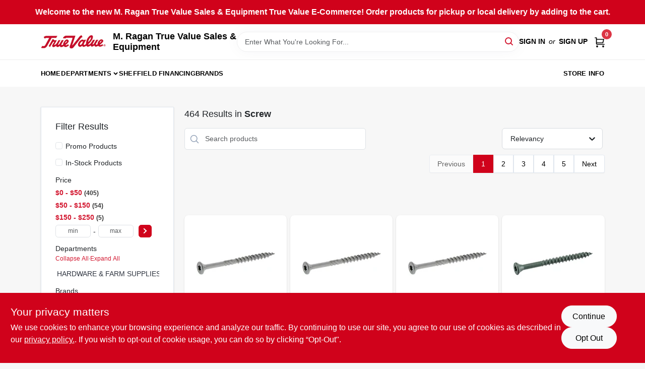

--- FILE ---
content_type: text/html
request_url: https://mragansales.com/department/hardware-and-farm-supplies-4982435/screw-4983339
body_size: 188419
content:
<!DOCTYPE html>
<html lang="en">
	<head>
		<meta charset="utf-8" />
		<link rel="preconnect" href="https://maps.googleapis.com">
		<link rel="preconnect" href="https://storage.googleapis.com">
		<link rel="preconnect" href="https://images.ezad.io">
		<link rel="preconnect" href="https://api.ezadlive.com">
		<meta name="viewport" content="width=device-width, initial-scale=1.0, maximum-scale=2.0">


		
		<link href="https://static.ezadlive.com/fe/version2873/_app/immutable/assets/vendor.f0fcb5ba.css" rel="stylesheet">
		<link href="https://static.ezadlive.com/fe/version2873/_app/immutable/assets/0.1cbb51b9.css" rel="stylesheet">
		<link href="https://static.ezadlive.com/fe/version2873/_app/immutable/assets/login-module.7fe72062.css" rel="stylesheet">
		<link href="https://static.ezadlive.com/fe/version2873/_app/immutable/assets/main-footer.6c797e80.css" rel="stylesheet">
		<link href="https://static.ezadlive.com/fe/version2873/_app/immutable/assets/document-modal.a3b96a58.css" rel="stylesheet">
		<link href="https://static.ezadlive.com/fe/version2873/_app/immutable/assets/modal.577dbff6.css" rel="stylesheet">
		<link href="https://static.ezadlive.com/fe/version2873/_app/immutable/assets/cart-sidebar.bbe547ba.css" rel="stylesheet">
		<link href="https://static.ezadlive.com/fe/version2873/_app/immutable/assets/cart-items.08954f67.css" rel="stylesheet">
		<link href="https://static.ezadlive.com/fe/version2873/_app/immutable/assets/change-quantity.693882c3.css" rel="stylesheet">
		<link href="https://static.ezadlive.com/fe/version2873/_app/immutable/assets/recaptcha.ab6e1a2f.css" rel="stylesheet">
		<link href="https://static.ezadlive.com/fe/version2873/_app/immutable/assets/bogo-discount-card.2b8bc076.css" rel="stylesheet">
		<link href="https://static.ezadlive.com/fe/version2873/_app/immutable/assets/locations-modal.8c32552f.css" rel="stylesheet">
		<link href="https://static.ezadlive.com/fe/version2873/_app/immutable/assets/big-map.bdb2e239.css" rel="stylesheet">
		<link href="https://static.ezadlive.com/fe/version2873/_app/immutable/assets/_page.ee24268f.css" rel="stylesheet">
		<link href="https://static.ezadlive.com/fe/version2873/_app/immutable/assets/product-card.8c7218bf.css" rel="stylesheet">
		<link href="https://static.ezadlive.com/fe/version2873/_app/immutable/assets/paginator-with-links.3eb3ead3.css" rel="stylesheet">
		<link href="https://static.ezadlive.com/fe/version2873/_app/immutable/assets/paginator.12bdcbbb.css" rel="stylesheet">
		<link href="https://static.ezadlive.com/fe/version2873/_app/immutable/assets/filter-item.7ff41a8f.css" rel="stylesheet">
		<link href="https://static.ezadlive.com/fe/version2873/_app/immutable/assets/brand-dept-popup.8ae3b42d.css" rel="stylesheet"><title>Screw | M. Ragan True Value Sales &amp; Equipment</title><!-- HEAD_svelte-145cly0_START --><!-- Project: undefined - Channel Id: 34 - Version: 2866 - Release Latest Version: undefined -->   <meta name="msapplication-TileColor" content="#da532c"> <meta name="theme-color" content="#ffffff"> <link rel="icon" type="image/x-icon" href="https://storage.googleapis.com/content.ezadtv.com/2020/05/14/5ebd94428dc0c_favicon2x.png"> <link rel="icon" type="image/png" sizes="32x32" href="https://storage.googleapis.com/content.ezadtv.com/2020/05/14/5ebd94428dc0c_favicon2x.png"> <link rel="apple-touch-icon" sizes="180x180" href="https://storage.googleapis.com/content.ezadtv.com/2020/05/14/5ebd94428dc0c_favicon2x.png">  <meta name="twitter:title" content="Screw"> <meta name="og:title" content="Screw"> <meta property="og:title" content="Screw">  <meta name="description" content="Shop for Screw products at M. Ragan True Value Sales &amp; Equipment"> <meta name="twitter:description" content="Shop for Screw products at M. Ragan True Value Sales &amp; Equipment"> <meta name="og:description" content="Shop for Screw products at M. Ragan True Value Sales &amp; Equipment"> <meta property="og:description" content="Shop for Screw products at M. Ragan True Value Sales &amp; Equipment">  <script >__EZ_DEPT_NAME = 'Screw' </script> <meta name="google-site-verification" content="LIl5gx9YXqMqJ0rVIfAtx6dOmbA9VHoDOmIjYjTxiMQ"> <meta property="og:site_name" content="M. Ragan True Value Sales &amp; Equipment"> <meta property="og:type" content="website"> <meta property="twitter:site" content="M. Ragan True Value Sales &amp; Equipment"> <meta property="twitter:card" content="summary">  <!-- Google tag (gtag.js) -->
<script async src="https://www.googletagmanager.com/gtag/js?id=UA-246789908-1"></script>
<script>
  window.dataLayer = window.dataLayer || [];
  function gtag(){dataLayer.push(arguments);}
  gtag('js', new Date());
  gtag('config', 'UA-246789908-1');
</script>

<!-- Google tag (gtag.js) -->
<script async src="https://www.googletagmanager.com/gtag/js?id=G-XQPQ602VYK"></script>
<script>
  window.dataLayer = window.dataLayer || [];
  function gtag(){dataLayer.push(arguments);}
  gtag('js', new Date());

  gtag('config', 'G-XQPQ602VYK');
</script>   <script> window.dataLayerEz = window.dataLayerEz || []; window.dataLayerEz.push({'storeNumber': '11972', 'user_properties.store_number': '11972'}); </script>  <meta name="twitter:image:src" content="https://images.ezad.io/thumb/aHR0cHM6Ly9zdG9yYWdlLmdvb2dsZWFwaXMuY29tL2NvbnRlbnQuZXphZHR2LmNvbS8yMDI0LzA3LzA4LzIwMjQwNzA4XzY2OGM1NzhjYjRiODAud2VicA.webp"> <meta name="twitter:image" content="https://images.ezad.io/thumb/aHR0cHM6Ly9zdG9yYWdlLmdvb2dsZWFwaXMuY29tL2NvbnRlbnQuZXphZHR2LmNvbS8yMDI0LzA3LzA4LzIwMjQwNzA4XzY2OGM1NzhjYjRiODAud2VicA.webp"> <meta name="og:image" content="https://images.ezad.io/thumb/aHR0cHM6Ly9zdG9yYWdlLmdvb2dsZWFwaXMuY29tL2NvbnRlbnQuZXphZHR2LmNvbS8yMDI0LzA3LzA4LzIwMjQwNzA4XzY2OGM1NzhjYjRiODAud2VicA.webp"> <meta property="og:image" content="https://images.ezad.io/thumb/aHR0cHM6Ly9zdG9yYWdlLmdvb2dsZWFwaXMuY29tL2NvbnRlbnQuZXphZHR2LmNvbS8yMDI0LzA3LzA4LzIwMjQwNzA4XzY2OGM1NzhjYjRiODAud2VicA.webp"> <link rel="canonical" href="https://mragansales.com/department/hardware-and-farm-supplies-4982435/screw-4983339"> <meta property="og:url" content="https://mragansales.com/department/hardware-and-farm-supplies-4982435/screw-4983339"> <script type="application/ld+json">[{"@context":"https://schema.org","@type":"HardwareStore","name":"M. Ragan True Value Sales & Equipment","telephone":"7249473500","image":"https://images.ezad.io/thumb/aHR0cHM6Ly9zdG9yYWdlLmdvb2dsZWFwaXMuY29tL2NvbnRlbnQuZXphZHR2LmNvbS8yMDI0LzA3LzA4LzIwMjQwNzA4XzY2OGM1NzhjYjRiODAud2VicA.webp","address":{"@type":"PostalAddress","streetAddress":"1569 Smith Township Rd","addressLocality":"Atlasburg","addressRegion":"PA","postalCode":"15004","addressCountry":"US"}},{"@context":"https://schema.org","@type":"WebSite","name":"M. Ragan True Value Sales & Equipment","url":"https://mragansales.com/","alternateName":"M. Ragan True Value Sales & Equipment","potentialAction":[{"@type":"SearchAction","target":"https://mragansales.com//search/?keyword={search_term_string}","query-input":"required name=search_term_string"}]},{"@context":"https://schema.org","@type":"Organization","legalName":"M. Ragan True Value Sales & Equipment","url":"https://mragansales.com/","logo":"https://images.ezad.io/thumb/aHR0cHM6Ly9zdG9yYWdlLmdvb2dsZWFwaXMuY29tL2NvbnRlbnQuZXphZHR2LmNvbS8yMDI0LzA3LzA4LzIwMjQwNzA4XzY2OGM1NzhjYjRiODAud2VicA.webp","sameAs":["https://www.facebook.com/mragansales/"],"contactPoint":[{"@type":"ContactPoint","contactType":"customer service","telephone":"7249473500","email":"SALES@MRAGANSALES.COM"}]},{"@context":"https://schema.org","@type":"BreadcrumbList","itemListElement":[{"@type":"ListItem","position":1,"name":"Departments","item":"https://mragansales.com"},{"@type":"ListItem","position":2,"name":"Screw","item":"https://mragansales.com/department/hardware-and-farm-supplies-4982435/screw-4983339"}]}]</script> <script >__EZ_STORE_SETTINGS = {"businessSlug":"9LJLC997W9GM786E","stripePublishable":"pk_test_SoQebsTMOLR2iExxLINSedwP","stripeLive":"","businessName":"M. Ragan True Value Sales & Equipment","favicon":"https://storage.googleapis.com/content.ezadtv.com/2020/05/14/5ebd94428dc0c_favicon2x.png","colors":{"primary":"#d0021b","secondary":"#f5973e","text":"#2f3540","background":"#F7F7F7","header":"#fff","headerLinkColor":"","headerText":"","navigation":"#fff","priceColor":"","promoPriceColor":"","storeColor":""},"layout":"default","font":"Roboto","logo":"https://images.ezad.io/thumb/aHR0cHM6Ly9zdG9yYWdlLmdvb2dsZWFwaXMuY29tL2NvbnRlbnQuZXphZHR2LmNvbS8yMDI0LzA3LzA4LzIwMjQwNzA4XzY2OGM1NzhjYjRiODAud2VicA.webp","subscribeBannerImage":"url('https://storage.googleapis.com/content.ezadtv.com/2020/06/01/5ed5530c847ce_Generic.jpg')","buyingFromAlert":{"background":"","textColor":"","visible":""},"homeAlert":{"visible":true,"text":"Welcome to the new M. Ragan True Value Sales & Equipment True Value E-Commerce! Order products for pickup or local delivery by adding to the cart.","background":"primary","textColor":"white","fontSize":16,"fontWeight":"bolder","allowOverrideEvenBasicPlan":"","fontFamily":"","padding":""},"text":{"featuredProductText":"","inStore":"In-Store","specialOrderWarning":"Special Order From Vendor","outOfStock":"Order for 3-5 day shipping to our store","noRentalItems":"There are no rental items","specialOrderTitle":"Special Order May Be Required","specialOrderText":"Subject to availability and seasonality from suppliers. If we cannot get it, you will be notified and refunded.","trademark":"All product and company names are trademarks™ or registered® trademarks of their respective holders. Use of them does not imply any affiliation with or endorsement by them.","checkAvailability":"Call Your Local Store For Availability","emptyCart":"Cart is empty. Browse the website and add the things you like!","cartDeliveryDisclaimer":"","forRental":"","promoQuantityHeader":"","specialOrderTextByLocation":"","deliveryConfirmationText":"","vendorInStockText":"","vendorOutOfStockText":"","catalogInStockText":"","vendorSpecialOrderText":"","outOfStockText":"","extraProductMessage":"","inStockText":"","customPurchaseTitle":"","customPurchaseText":"","tvCustomQtyMessage":"","tvCustomAvailableMessage":"","specialOrderFee":"","onlyXLeftText":"","footerConnectText":"","receiveMarketingText":""},"footer":{"links":"","facebookPage":"","showSslLogo":"","instagramPage":"","locations":null,"showLogo":"","hideBusinessName":""},"products":{"inventoryItemsMin":4,"itemsPerPage":48,"showVideos":false,"showDescription":true,"showSimilarProducts":true,"showQtyInWidgets":true,"sortOptions":"","defaultSorting":"relevancy","hideReg":false,"filterShowOutOfStock":true,"inStockProductRename":"","hideUpc":"","hideInStockCheckbox":"","disableOrdering":"","showThreeFiveDays":"","capitalizeTitle":"","regularPriceText":"","currencyPrefix":"","useOriginalTitle":"","hidePriceOutOfStock":"","disableSpecialOrdering":false,"showTopBrandProducts":"","showSimilarProductsByProduct":"","showDepartmentDropdownInSearch":"","getQuoteSpecial":"","hideProductLocation":"","getQuoteEmail":"","hideProductUnit":"","hiddenPriceText":"","syncHandlePromos":"","showPartnerInventories":"","hideQuantity":"","alwaysShowProp65":"","widgetPromoLabel":"","singlePromoLabel":"","hideBrandFromTitle":"","hideOutOfStockItems":"","showUnitInventory":"","showOutOfStockItems":"","hideRentalPrices":"","hidePrice":false,"alwaysShowProductLocation":"","showSpecs":"","disableSearchBar":"","hideNotifyMeOption":"","hideDeliveryLocationsModal":"","hideSecondSpecialWarning":"","showModelNumber":"","showSortByCustomerPartNumberOnMyOrders":"","removeZoominEffect":"","hideAvailability":"","includeBrandInTitle":"","hideSpecialOrderBadgeAboveImage":""},"departments":{"defaultSorting":"relevancy","skipAutoFormat":"","multiLevel":"","sortOptions":"","hideHeadersInMenu":"","collapseDepartmentsOnSearch":"","hideNoSubDeptTextInDeptList":"","description":"Browse our selection of Outdoor Power, Plumbing & Heating Supplies, Outdoor Living & Power Equipment, Housewares, and Lawn & Garden products. Enhance your outdoor experience with our quality offerings. Shop online now or visit us at STORE_NAME_AND_LOCATION for all your essentials in one convenient location!"},"brands":{"defaultSorting":"relevancy","showImages":"","sortAlphabetical":"","capitalize":"","description":"Find essential products from trusted brands like Filtrete, Ziploc, and Hth. Our selection caters to all your home and outdoor needs. Start shopping now! Shop online now or visit us at STORE_NAME_AND_LOCATION and discover a wide variety of items in one convenient location!"},"cart":{"rewardMembers":false,"hideAddress":false,"specialOrderMessage":"Special order May Be Required","specialOrderDisclaimer":"Subject to Availability and seasonality from suppliers. If we cannot get it, you will be notified and refunded.","specialOrderBadge":"","specialOrderMessageTooltip":"You will receive shipping information over email within the next business day","empty":"Cart is empty. Browse the website and add the things you like!","submittedOrderImage":"","confirmationText":"","deliveryDisclaimer":"","taxJar":"","hideShipping":"","showSpecialOrderDays":"","enableDeliveryDate":"","promos":"","allowSpecialOrderVendors":"","taxDisclaimer":"","additionalCountries":"","showCardProviders":"","taxExemptionCheck":"","discountEligibilityCheck":"","hideVendorInSpecialOrder":"","refundInfo":"","deliveryZipsAllowed":"","allowedZips":"","disclaimer":"","allowSavedCarts":"","hideTax":"","hideDeliveryZipcode":"","cartModal":"","deferCapture":"","pickupDistanceLimit":"","alwaysRequireAddress":"","showUnitPrice":"","distanceModal":"","showCheckoutCbLayout":"","hideUnitedStatesDeliveryOption":"","restrictedStatesForShipping":"","restrictedStatesMessage":"","hideSpecialOrderMessage":"","rdcAware":"","guestCheckoutWithPaypalOnly":"","allowRecurringOrders":"","mergeAdditionalFeeWithSubtotal":"","displayRecurringOrdersSectionBorder":"","hidePickupZipcode":"","enableMarketingEmailsByDefault":"","enableShareCartLink":"","hideSpecialOrderBadge":"","showShippingRateDisclaimer":""},"admin":{"showStats":true,"showOrderLocationFilters":true,"orders":"","hideSecondStep":"","RSCOptions":"","showContractors":"","orderTimeZone":"","hideInStorePingOption":"","autoSelectStore":"","enableNewOrderNotification":"","hideBusinessNameFromHeaderOnMobile":"","showAvailableFulfilmentOptions":"","defaultSelectedStore":"","allowOverridingDeliveryCharges":"","enableTaxWaiverIfExempt":"","hideGuestCheckout":""},"testimonials":{"1":"","2":""},"liveChatCode":"","storeNumber":"","logoMaxWidth":"","logoMaxHeight":"","signup":{"extraFields":""},"contactUs":{"hideEmail":false},"logoSize":"","navigationBackground":"","whiteHeader":"","lightNav":"","displayName":"M. Ragan True Value Sales & Equipment","domain":"mragan","newOrderEmails":"mike@mragansales.com","contactEmail":"mike@mragansales.com","company":"truevalue","navigation":[{"name":"home"},{"name":"departments"},{"name":"brands"},{"name":"About Us","align":"right"}],"demo":false,"homepageBanner":"","search":{"checkboxFilters":""},"timezone":"","meta":{"description":"We have some of the best selections of products at great prices! Our friendly website is here to assist you with all of your purchasing needs. Feel free to contact us if you have any questions!","loginDescription":"Get discounts & savings when you register for an account today!","mainImage":"","loginTitle":"","departmentsDescription":"Shop M. Ragan True Value in [city], [state] for a wide range of departments catering to your hardware needs.","departmentsTitle":"Hunt for Your Ideal Departments at STORE_NAME","brandsDescription":"Find trusted brands at M. Ragan True Value in [city], [state]. Your go-to for quality equipment and hardware.","brandsTitle":"Explore Our Brands At STORE_NAME","searchPageDescription":"Find [search_term] at [store_name]. Likewise, discover top-quality Bluetooth speakers, face shields, respirators, and safety gear in our extensive collection."},"directory":"www-mragan","overrideSubscribeImage":"","tax_rate":"","adminNavigation":"","showPhoneInNavigation":"","emailNavLink":"","onlyFeatured":"","navigationLayout":"","aboutUsLocations":"","customLayout":"","showAdvancedSetting":"","principles":"","registrationOptions":{"companyInput":"","hideFromHeader":""},"locationData":{"Millhouse":"","Wildey":""},"testKey":"","business":"","authData":"","aboutUsEmails":"","logoLink":"","showConsultationReport":"","dynamicMap":"","customCss":"","extraProductMessage":"","styles":{"vendorInStockClasses":"","catalogInStockClasses":"","rentalFilterNodeClasses":""},"logoMaxheight":"","undefined":"","specialPricePositionBottom":"","aboutUsTitle":"","aboutUsTitleHidden":"","showLocationPhoneInNav":"","business_telephone":"7249473500","business_address":"1569 Smith Township Rd","business_city":"Atlasburg","business_state":"PA","business_country":"US","ecommercePlan":"null","tvRDC":"","dibRSC":"","e2Warehouse":"","logoPrint":"","business_zipcode":"","business_email":"","rentals":{"disableLocationSelection":"","allowDeliveryLocations":"","hideFulfillmentOptions":"","rentalContactText":"","disableContactForm":"","rentalInStockText":"","disclaimer":"","submitFormDisclaimerTop":"","submitFormDisclaimerBottom":"","rentalReserveText":"","hideUpc":"","verbiage":""},"aboutUs":{"hideContactUsOption":""},"localAd":{"hideLocalAdNavLink":""},"header":{"locationSelector":""},"navStyle":{"links":"","locationSelector":""},"e2ReportExemption":"","svelte":"","null":"","aiSettings":{"useAIProductsTable":"","useAIProductsCategories":"","excludeAIProductsTable":""}}</script>  <script >__EZ_PREGEN = 0</script> <script >__EZ_TV_ECOM_PLAN = 'E1P'</script> <script >__EZ_TVR_NAME = "True Value Rewards"</script> <script >__EZ_IS_TRUEVALUE = true</script>  <style data-svelte-h="svelte-1ke9ioy">/* embed the latin fonts directly */
    @font-face {
      font-family: 'Roboto';
      font-style: normal;
      font-weight: 300;
      font-display: swap;
      src: url(https://static.ezadlive.com/fonts/KFOlCnqEu92Fr1MmSU5fBBc4.woff2) format('woff2');
      unicode-range: U+0000-00FF, U+0131, U+0152-0153, U+02BB-02BC, U+02C6, U+02DA, U+02DC, U+0304, U+0308, U+0329, U+2000-206F, U+2074, U+20AC, U+2122, U+2191, U+2193, U+2212, U+2215, U+FEFF, U+FFFD;
    }
    @font-face {
      font-family: 'Roboto';
      font-style: normal;
      font-weight: 400;
      font-display: swap;
      src: url(https://static.ezadlive.com/fonts/KFOmCnqEu92Fr1Mu4mxK.woff2) format('woff2');
      unicode-range: U+0000-00FF, U+0131, U+0152-0153, U+02BB-02BC, U+02C6, U+02DA, U+02DC, U+0304, U+0308, U+0329, U+2000-206F, U+2074, U+20AC, U+2122, U+2191, U+2193, U+2212, U+2215, U+FEFF, U+FFFD;
    }
    @font-face {
      font-family: 'Roboto';
      font-style: normal;
      font-weight: 700;
      font-display: swap;
      src: url(https://static.ezadlive.com/fonts/KFOlCnqEu92Fr1MmWUlfBBc4.woff2) format('woff2');
      unicode-range: U+0000-00FF, U+0131, U+0152-0153, U+02BB-02BC, U+02C6, U+02DA, U+02DC, U+0304, U+0308, U+0329, U+2000-206F, U+2074, U+20AC, U+2122, U+2191, U+2193, U+2212, U+2215, U+FEFF, U+FFFD;
    }</style>  <link rel="stylesheet" type="text/css" media="print" href="https://static.ezadlive.com/fonts/font-roboto.css" onload="this.media='all';"><style>
:root {
  --primary: #d0021b;
  --bs-primary: #d0021b;
  --secondary: #f5973e;
  --bs-secondary: #f5973e;
  --text: #2f3540;
  --bs-text: #2f3540;
  --background: #F7F7F7;
  --bs-background: #F7F7F7;
  --header: #fff;
  --bs-header: #fff;
  --headerLinkColor: #000;
  --bs-headerLinkColor: #fff;
  --headerText: #000;
  --bs-headerText: #fff;
  --navigation: #fff;
  --bs-navigation: #fff;
  --priceColor: #fff;
  --bs-priceColor: #fff;
  --promoPriceColor: #fff;
  --bs-promoPriceColor: #fff;
  --storeColor: #fff;
  --bs-storeColor: #fff;
  --brandPrimary: #D31931;
  --headerLinkColorInv: #fff;
  --navigationLinkColor: #000;
  --navigationText: var(--text);
  --navigationFontSize: 14px;
  --font: Helvetica,Arial,sans-serif;
}
</style><!-- HEAD_svelte-145cly0_END --><!-- HEAD_svelte-rn6tfp_START --><!-- HEAD_svelte-rn6tfp_END -->

		<style>
			.text-success-dark {
				color: #124A1F !important;
			}
		</style>
	</head>
	<body data-sveltekit-preload-data="hover">
	<noscript><iframe src='https://www.googletagmanager.com/ns.html?id=GTM-PPF9G4N' height='0' width='0' style='display:none;visibility:hidden'></iframe></noscript>
		<div style="display: contents">     <button class="skip-link svelte-1yub3rk" data-svelte-h="svelte-mn0oll">Skip to content</button> <div class="truevalueSite"><div class="main-banner alert border-0 rounded-0 py-2 py-md-3 text-center mb-0 svelte-1fmymtp" role="alert" style="color: var(--bs-white); background: var(--bs-primary); font-size: 16px;; ; font-weight: bolder; ; font-family:  !important; padding: ;">Welcome to the new M. Ragan True Value Sales & Equipment True Value E-Commerce! Order products for pickup or local delivery by adding to the cart.</div>  <header id="mainHeader" class="main-header position-relative  M.RaganTrueValueSales&amp;Equipment svelte-1pee0jg"><div class="container gap-3 d-flex flex-column flex-lg-row align-items-center justify-content-center justify-content-lg-between py-3"> <button class="d-block nav-icon d-lg-none mobile-menu-button " aria-label="Menu"><span></span></button> <div class="d-flex flex-column flex-md-row align-items-center"><a href="/" class="brand text-white " aria-label="M. Ragan True Value Sales &amp; Equipment Home" rel="prefetch"><img src="https://images.ezad.io/thumb/aHR0cHM6Ly9zdG9yYWdlLmdvb2dsZWFwaXMuY29tL2NvbnRlbnQuZXphZHR2LmNvbS8yMDI0LzA3LzA4LzIwMjQwNzA4XzY2OGM1NzhjYjRiODAud2VicA.webp" id="logo-img" alt="M. Ragan True Value Sales &amp; Equipment" style="" class="logo-width svelte-1pee0jg" width="100%" height="100%"></a> <div class="h5 fw-bold mt-3 mb-0 mt-md-0 ms-md-3 comp-text" style="color: ">M. Ragan True Value Sales &amp; Equipment</div></div> <form id="searchForm" name="search" role="search" class="search-wrapper position-relative svelte-om0n6w"><input aria-label="Search Term" class="form-control autosuggest svelte-om0n6w" type="text" placeholder="Enter What You're Looking For..." loading="lazy" value=""> <button type="submit" aria-label="Search" class="btn-search-custom svelte-om0n6w" data-svelte-h="svelte-6o76ou"><svg width="16" height="16" xmlns="http://www.w3.org/2000/svg" xmlns:xlink="http://www.w3.org/1999/xlink"><defs data-v-6d71ba7e=""><filter data-v-6d71ba7e="" x="-8.1%" y="-113.8%" width="116.2%" height="327.5%" filterUnits="objectBoundingBox"><feMorphology data-v-6d71ba7e="" radius=".5" operator="dilate" in="SourceAlpha" result="shadowSpreadOuter1"></feMorphology><feOffset data-v-6d71ba7e="" in="shadowSpreadOuter1" result="shadowOffsetOuter1"></feOffset><feGaussianBlur data-v-6d71ba7e="" stdDeviation="15" in="shadowOffsetOuter1" result="shadowBlurOuter1"></feGaussianBlur><feComposite data-v-6d71ba7e="" in="shadowBlurOuter1" in2="SourceAlpha" operator="out" result="shadowBlurOuter1"></feComposite><feColorMatrix data-v-6d71ba7e="" values="0 0 0 0 0.13236882 0 0 0 0 0.171002098 0 0 0 0 0.285297781 0 0 0 0.04 0" in="shadowBlurOuter1"></feColorMatrix></filter><rect data-v-6d71ba7e="" x="0" y="0" width="560" height="40" rx="20"></rect></defs><g data-v-6d71ba7e="" fill="none" fill-rule="evenodd"><path data-v-6d71ba7e="" fill="#FFF" d="M-884-28H556v1536H-884z"></path><g data-v-6d71ba7e="" transform="translate(-529 -11)"><use data-v-6d71ba7e="" fill="#000" filter="url(#a)" xlink:href="#b"></use><use data-v-6d71ba7e="" stroke="currentColor" fill="#FFF" xlink:href="#b"></use></g><g data-v-6d71ba7e="" stroke-width="2" transform="translate(1 1)" stroke="currentColor" stroke-linecap="round" stroke-linejoin="round"><circle data-v-6d71ba7e="" cx="6" cy="6" r="6"></circle><path data-v-6d71ba7e="" d="M14 14l-3.758-3.758"></path></g></g></svg></button> </form> <div class="d-flex align-items-center cart-wrapper  svelte-17u9cvc" style="z-index: 1;">  <div id="authorization" class="d-lg-flex d-none me-3"><div class="d-flex flex-lg-row align-items-center"><a href="/login" class="text-uppercase fw-bold text-nowrap" rel="prefetch">Sign In</a> <span class="my-n1 my-lg-0 mx-2 fst-italic" data-svelte-h="svelte-dz76fn">or</span> <a href="/register" class="text-uppercase fw-bold text-nowrap" rel="prefetch">Sign Up</a></div></div> <a href="/cart" class="cart-btn position-relative " aria-label="Cart, 0 Items" rel="prefetch"><svg width="20" height="20" xmlns="http://www.w3.org/2000/svg"><g transform="translate(1 1)" fill="none" fill-rule="evenodd"><circle fill="#000" fill-rule="nonzero" cx="4.235" cy="17.788" r="1"></circle><circle fill="currentColor" fill-rule="nonzero" cx="16.094" cy="17.788" r="1"></circle><circle stroke="currentColor" stroke-width="1.694" stroke-linecap="round" stroke-linejoin="round" cx="4" cy="17" r="1"></circle><circle stroke="currentColor" stroke-width="1.694" stroke-linecap="round" stroke-linejoin="round" cx="16" cy="17" r="1"></circle><path d="M0 0h2.571v11.25c0 .966.768 1.75 1.715 1.75H18" stroke="currentColor" stroke-width="1.694" stroke-linecap="round" stroke-linejoin="round"></path><path stroke="currentColor" stroke-width="1.694" stroke-linecap="round" stroke-linejoin="round" d="M3 3h14l-1.647 7H3"></path></g></svg> <span class="position-absolute badge bg-danger rounded-circle ">0</span></a>  </div></div> </header>  <nav class="navbar p-0 navbar-light main-nav  collapsed   svelte-t4umeu" id="mainNav"> <div class="container pb-3 pb-lg-0 w-100 h-100 align-items-start"><div class="px-2 px-lg-0 w-100"><div class="d-flex justify-content-end mt-4 d-lg-none mb-n2 w-100"><button class="toggle-menu-bt" id="toggle-menu-bt" aria-label="Menu" data-svelte-h="svelte-1bfgfmg"><svg xmlns="http://www.w3.org/2000/svg" fill="none" width="32" viewBox="0 0 24 24" stroke-width="2" stroke="currentColor"><path stroke-linecap="round" stroke-linejoin="round" d="M6 18L18 6M6 6l12 12"></path></svg></button></div> <ul class="navbar-nav flex-column flex-lg-row flex-wrap "><li class="nav-item  left   svelte-t4umeu"><a href="/" class="nav-link text-capitalize home" style="font-size: " rel="prefetch">Home </a> </li><li class="nav-item b-nav-dropdown dropdown left   svelte-t4umeu"><button tabindex="0" class=" c-dropdown h-100 d-flex align-items-center main-link justify-content-between svelte-nnj2yx" aria-expanded="false" aria-controls="departments-menu"><a class="nav-link text-capitalize svelte-nnj2yx" href="/departments" style="fontSize: ">Departments</a> <svg fill="none" class="ms-1 caret svelte-nnj2yx" width="10" height="6" xmlns="http://www.w3.org/2000/svg"><path d="M7.5 1.5l-3 3-3-3" stroke="currentColor" stroke-linecap="round" stroke-linejoin="round" stroke-width="2" class="svelte-nnj2yx"></path></svg>   </button> </li><li class="nav-item  left   svelte-t4umeu"><a href="http://prequalify.sheffieldfinancial.com/Apply/Dealer/7496?source=web" class="nav-link text-capitalize " target="_blank" rel="noopener noreferrer" style="font-size: " aria-label="To Sheffield Financing  (opens in a new tab)">Sheffield Financing  </a> </li><li class="nav-item  left   svelte-t4umeu"><a href="/brands" class="nav-link text-capitalize " style="font-size: " rel="prefetch">Brands </a> </li><li class="nav-item  right   svelte-t4umeu"><a href="/store-info" class="nav-link text-capitalize " style="font-size: " rel="prefetch">Store Info </a> </li>   </ul></div></div> </nav>   <div> <main><div class="container search-container  svelte-141ptr8"> <div class="row"><div class="col-lg-3"> <div class="filterWrapper card filters rounded-0  svelte-5l9ewu"><div class="card-body svelte-5l9ewu"><h2 class="mb-3 h5" data-svelte-h="svelte-1x7u8c7">Filter Results</h2> <button class="d-lg-none filters-close-bt svelte-5l9ewu" aria-label="Hide Filters" data-svelte-h="svelte-zl9rcq"><svg xmlns="http://www.w3.org/2000/svg" width="24" height="24" viewBox="0 0 24 24"><title>e-remove</title><g stroke-linecap="round" stroke-linejoin="round" stroke-width="2" fill="#a0a0ba" stroke="#a0a0ba"><line fill="none" stroke="#a0a0ba" stroke-miterlimit="10" x1="19" y1="5" x2="5" y2="19"></line><line fill="none" stroke="#a0a0ba" stroke-miterlimit="10" x1="19" y1="19" x2="5" y2="5"></line></g></svg></button>  <div class="d-flex flex-column align-items-start"> </div> <div class="mb-2"><div class="form-check"><input id="promoCheck" type="checkbox" class="form-check-input" aria-label="Promo Products"> <h3 class="fs-6" style="margin-top: 9px;line-height: 10px;"><label class="form-check-label" for="promoCheck">Promo Products</label></h3></div></div> <div class="mb-3"><div class="form-check"><input id="inStockCheck" type="checkbox" class="form-check-input" aria-label="In-Stock Products"> <h3 class="fs-6" style="margin-top: 9px;line-height: 10px;"><label class="form-check-label" for="inStockCheck"><a href="/department/hardware-and-farm-supplies-4982435/screw-4983339?in_stock_only=1" class="heading-color" rel="prefetch">In-Stock Products</a></label></h3></div></div>   <div class="mb-3" style="max-width: 200px;"><h2 class="h6" data-svelte-h="svelte-6n5n7u">Price</h2> <ul class="p-0"><li class="none-style-list price-range mb-1 svelte-5l9ewu"><button><h3 class="fs-6 fw-bold d-inline">$0 - $50</h3> <span class="item-counts svelte-5l9ewu">405 </span></button> </li><li class="none-style-list price-range mb-1 svelte-5l9ewu"><button><h3 class="fs-6 fw-bold d-inline">$50 - $150</h3> <span class="item-counts svelte-5l9ewu">54 </span></button> </li><li class="none-style-list price-range mb-1 svelte-5l9ewu"><button><h3 class="fs-6 fw-bold d-inline">$150 - $250</h3> <span class="item-counts svelte-5l9ewu">5 </span></button> </li> <li class="none-style-list d-flex svelte-5l9ewu"><form name="searchFiltersForm" class="d-flex"><input placeholder="min" type="number" size="sm" class="form-control price-range-select price-min svelte-5l9ewu" aria-label="min price"> <span style="margin-top: 3px" data-svelte-h="svelte-vpnvjw">-</span> <input placeholder="max" type="number" size="sm" class="form-control price-range-select price-max svelte-5l9ewu" aria-label="max price"> <button type="submit" class="btn btn-primary price-select-btn svelte-5l9ewu" aria-label="Select Price" data-svelte-h="svelte-poisjr"><svg aria-hidden="true" width="8" viewBox="0 0 320 512" focusable="false" fill="currentColor"><path d="M285.5 273l-194.3 194.3c-9.4 9.4-24.6 9.4-33.9 0l-22.7-22.7c-9.4-9.4-9.4-24.5 0-33.9l154-154.7-154-154.7c-9.3-9.4-9.3-24.5 0-33.9l22.7-22.7c9.4-9.4 24.6-9.4 33.9 0l194.3 194.3c9.4 9.4 9.4 24.6 0 33.9z"></path></svg></button></form></li></ul></div>          </div> </div></div> <div class="col-lg-9"><div class="w-100 position-relative"></div> </div></div></div> </main> </div>  <div> </div> <div id="user-consent-banner" class="consent-banner row m-0 alert alert-info alert-dismissible top-bg-1 hide-consent-banner svelte-wa0yp2" role="alert"><div class="d-flex flex-column flex-md-row justify-content-between gap-4"><div data-svelte-h="svelte-1dkqoer"><div class="h4">Your privacy matters</div> <p class="lead svelte-wa0yp2" id="cookie-consent-text">We use cookies to enhance your browsing experience and analyze our traffic. By continuing to use our site, you agree to our use of cookies as described in our <a href="/privacy-policy" target="_blank" rel="noopener noreferrer" aria-label="privacy policy (opens in a new tab)">privacy policy.</a>. If you wish to opt-out of cookie usage, you can do so by clicking “Opt-Out&quot;.</p></div> <div class="d-flex flex-md-column align-items-center gap-3 action-btn svelte-wa0yp2"><button type="button" class="lead btn btn-light rounded-pill action-btn text-nowrap svelte-wa0yp2" data-dismiss="alert" aria-label="Continue" data-svelte-h="svelte-6eb4ps">Continue</button> <button type="button" class="lead btn btn-light action-btn rounded-pill text-nowrap svelte-wa0yp2" data-dismiss="alert" aria-label="Opt Out" data-svelte-h="svelte-1fjazhb">Opt Out</button></div></div></div>  </div> 
			
			<script>
				{
					__sveltekit_1bqfau0 = {
						assets: "https://static.ezadlive.com/fe/version2873",
						base: new URL("../..", location).pathname.slice(0, -1),
						env: {}
					};

					const element = document.currentScript.parentElement;

					const data = [{"type":"data","data":(function(a){a.businessSlug="9LJLC997W9GM786E";a.stripePublishable="pk_test_SoQebsTMOLR2iExxLINSedwP";a.stripeLive="";a.businessName="M. Ragan True Value Sales & Equipment";a.favicon="https://storage.googleapis.com/content.ezadtv.com/2020/05/14/5ebd94428dc0c_favicon2x.png";a.colors={primary:"#d0021b",secondary:"#f5973e",text:"#2f3540",background:"#F7F7F7",header:"#fff",headerLinkColor:"",headerText:"",navigation:"#fff",priceColor:"",promoPriceColor:"",storeColor:""};a.layout="default";a.font="Roboto";a.logo="https://images.ezad.io/thumb/aHR0cHM6Ly9zdG9yYWdlLmdvb2dsZWFwaXMuY29tL2NvbnRlbnQuZXphZHR2LmNvbS8yMDI0LzA3LzA4LzIwMjQwNzA4XzY2OGM1NzhjYjRiODAud2VicA.webp";a.subscribeBannerImage="url('https://storage.googleapis.com/content.ezadtv.com/2020/06/01/5ed5530c847ce_Generic.jpg')";a.buyingFromAlert={background:"",textColor:"",visible:""};a.homeAlert={visible:true,text:"Welcome to the new M. Ragan True Value Sales & Equipment True Value E-Commerce! Order products for pickup or local delivery by adding to the cart.",background:"primary",textColor:"white",fontSize:16,fontWeight:"bolder",allowOverrideEvenBasicPlan:"",fontFamily:"",padding:""};a.text={featuredProductText:"",inStore:"In-Store",specialOrderWarning:"Special Order From Vendor",outOfStock:"Order for 3-5 day shipping to our store",noRentalItems:"There are no rental items",specialOrderTitle:"Special Order May Be Required",specialOrderText:"Subject to availability and seasonality from suppliers. If we cannot get it, you will be notified and refunded.",trademark:"All product and company names are trademarks™ or registered® trademarks of their respective holders. Use of them does not imply any affiliation with or endorsement by them.",checkAvailability:"Call Your Local Store For Availability",emptyCart:"Cart is empty. Browse the website and add the things you like!",cartDeliveryDisclaimer:"",forRental:"",promoQuantityHeader:"",specialOrderTextByLocation:"",deliveryConfirmationText:"",vendorInStockText:"",vendorOutOfStockText:"",catalogInStockText:"",vendorSpecialOrderText:"",outOfStockText:"",extraProductMessage:"",inStockText:"",customPurchaseTitle:"",customPurchaseText:"",tvCustomQtyMessage:"",tvCustomAvailableMessage:"",specialOrderFee:"",onlyXLeftText:"",footerConnectText:"",receiveMarketingText:""};a.footer={links:"",facebookPage:"",showSslLogo:"",instagramPage:"",locations:null,showLogo:"",hideBusinessName:""};a.products={inventoryItemsMin:4,itemsPerPage:48,showVideos:false,showDescription:true,showSimilarProducts:true,showQtyInWidgets:true,sortOptions:"",defaultSorting:"relevancy",hideReg:false,filterShowOutOfStock:true,inStockProductRename:"",hideUpc:"",hideInStockCheckbox:"",disableOrdering:"",showThreeFiveDays:"",capitalizeTitle:"",regularPriceText:"",currencyPrefix:"",useOriginalTitle:"",hidePriceOutOfStock:"",disableSpecialOrdering:false,showTopBrandProducts:"",showSimilarProductsByProduct:"",showDepartmentDropdownInSearch:"",getQuoteSpecial:"",hideProductLocation:"",getQuoteEmail:"",hideProductUnit:"",hiddenPriceText:"",syncHandlePromos:"",showPartnerInventories:"",hideQuantity:"",alwaysShowProp65:"",widgetPromoLabel:"",singlePromoLabel:"",hideBrandFromTitle:"",hideOutOfStockItems:"",showUnitInventory:"",showOutOfStockItems:"",hideRentalPrices:"",hidePrice:false,alwaysShowProductLocation:"",showSpecs:"",disableSearchBar:"",hideNotifyMeOption:"",hideDeliveryLocationsModal:"",hideSecondSpecialWarning:"",showModelNumber:"",showSortByCustomerPartNumberOnMyOrders:"",removeZoominEffect:"",hideAvailability:"",includeBrandInTitle:"",hideSpecialOrderBadgeAboveImage:""};a.departments={defaultSorting:"relevancy",skipAutoFormat:"",multiLevel:"",sortOptions:"",hideHeadersInMenu:"",collapseDepartmentsOnSearch:"",hideNoSubDeptTextInDeptList:"",description:"Browse our selection of Outdoor Power, Plumbing & Heating Supplies, Outdoor Living & Power Equipment, Housewares, and Lawn & Garden products. Enhance your outdoor experience with our quality offerings. Shop online now or visit us at STORE_NAME_AND_LOCATION for all your essentials in one convenient location!"};a.brands={defaultSorting:"relevancy",showImages:"",sortAlphabetical:"",capitalize:"",description:"Find essential products from trusted brands like Filtrete, Ziploc, and Hth. Our selection caters to all your home and outdoor needs. Start shopping now! Shop online now or visit us at STORE_NAME_AND_LOCATION and discover a wide variety of items in one convenient location!"};a.cart={rewardMembers:false,hideAddress:false,specialOrderMessage:"Special order May Be Required",specialOrderDisclaimer:"Subject to Availability and seasonality from suppliers. If we cannot get it, you will be notified and refunded.",specialOrderBadge:"",specialOrderMessageTooltip:"You will receive shipping information over email within the next business day",empty:"Cart is empty. Browse the website and add the things you like!",submittedOrderImage:"",confirmationText:"",deliveryDisclaimer:"",taxJar:"",hideShipping:"",showSpecialOrderDays:"",enableDeliveryDate:"",promos:"",allowSpecialOrderVendors:"",taxDisclaimer:"",additionalCountries:"",showCardProviders:"",taxExemptionCheck:"",discountEligibilityCheck:"",hideVendorInSpecialOrder:"",refundInfo:"",deliveryZipsAllowed:"",allowedZips:"",disclaimer:"",allowSavedCarts:"",hideTax:"",hideDeliveryZipcode:"",cartModal:"",deferCapture:"",pickupDistanceLimit:"",alwaysRequireAddress:"",showUnitPrice:"",distanceModal:"",showCheckoutCbLayout:"",hideUnitedStatesDeliveryOption:"",restrictedStatesForShipping:"",restrictedStatesMessage:"",hideSpecialOrderMessage:"",rdcAware:"",guestCheckoutWithPaypalOnly:"",allowRecurringOrders:"",mergeAdditionalFeeWithSubtotal:"",displayRecurringOrdersSectionBorder:"",hidePickupZipcode:"",enableMarketingEmailsByDefault:"",enableShareCartLink:"",hideSpecialOrderBadge:"",showShippingRateDisclaimer:""};a.admin={showStats:true,showOrderLocationFilters:true,orders:"",hideSecondStep:"",RSCOptions:"",showContractors:"",orderTimeZone:"",hideInStorePingOption:"",autoSelectStore:"",enableNewOrderNotification:"",hideBusinessNameFromHeaderOnMobile:"",showAvailableFulfilmentOptions:"",defaultSelectedStore:"",allowOverridingDeliveryCharges:"",enableTaxWaiverIfExempt:"",hideGuestCheckout:""};a.testimonials={"1":"","2":""};a.liveChatCode="";a.storeNumber="";a.logoMaxWidth="";a.logoMaxHeight="";a.signup={extraFields:""};a.contactUs={hideEmail:false};a.logoSize="";a.navigationBackground="";a.whiteHeader="";a.lightNav="";a.displayName="M. Ragan True Value Sales & Equipment";a.domain="mragan";a.newOrderEmails="mike@mragansales.com";a.contactEmail="mike@mragansales.com";a.company="truevalue";a.navigation=[{name:"home"},{name:"departments"},{name:"brands"},{name:"About Us",align:"right"}];a.demo=false;a.homepageBanner="";a.search={checkboxFilters:""};a.timezone="";a.meta={description:"We have some of the best selections of products at great prices! Our friendly website is here to assist you with all of your purchasing needs. Feel free to contact us if you have any questions!",loginDescription:"Get discounts & savings when you register for an account today!",mainImage:"",loginTitle:"",departmentsDescription:"Shop M. Ragan True Value in [city], [state] for a wide range of departments catering to your hardware needs.",departmentsTitle:"Hunt for Your Ideal Departments at STORE_NAME",brandsDescription:"Find trusted brands at M. Ragan True Value in [city], [state]. Your go-to for quality equipment and hardware.",brandsTitle:"Explore Our Brands At STORE_NAME",searchPageDescription:"Find [search_term] at [store_name]. Likewise, discover top-quality Bluetooth speakers, face shields, respirators, and safety gear in our extensive collection."};a.directory="www-mragan";a.overrideSubscribeImage="";a.tax_rate="";a.adminNavigation="";a.showPhoneInNavigation="";a.emailNavLink="";a.onlyFeatured="";a.navigationLayout="";a.aboutUsLocations="";a.customLayout="";a.showAdvancedSetting="";a.principles="";a.registrationOptions={companyInput:"",hideFromHeader:""};a.locationData={Millhouse:"",Wildey:""};a.testKey="";a.business="";a.authData="";a.aboutUsEmails="";a.logoLink="";a.showConsultationReport="";a.dynamicMap="";a.customCss="";a.extraProductMessage="";a.styles={vendorInStockClasses:"",catalogInStockClasses:"",rentalFilterNodeClasses:""};a.logoMaxheight="";a.undefined="";a.specialPricePositionBottom="";a.aboutUsTitle="";a.aboutUsTitleHidden="";a.showLocationPhoneInNav="";a.business_telephone="7249473500";a.business_address="1569 Smith Township Rd";a.business_city="Atlasburg";a.business_state="PA";a.business_country="US";a.ecommercePlan="null";a.tvRDC="";a.dibRSC="";a.e2Warehouse="";a.logoPrint="";a.business_zipcode="";a.business_email="";a.rentals={disableLocationSelection:"",allowDeliveryLocations:"",hideFulfillmentOptions:"",rentalContactText:"",disableContactForm:"",rentalInStockText:"",disclaimer:"",submitFormDisclaimerTop:"",submitFormDisclaimerBottom:"",rentalReserveText:"",hideUpc:"",verbiage:""};a.aboutUs={hideContactUsOption:""};a.localAd={hideLocalAdNavLink:""};a.header={locationSelector:""};a.navStyle={links:"",locationSelector:""};a.e2ReportExemption="";a.svelte="";a.null="";a.aiSettings={useAIProductsTable:"",useAIProductsCategories:"",excludeAIProductsTable:""};return {storeSettings:a,validStores:["6189"],brandPlugins:[],gmapsKey:"AIzaSyBhJt7VBIhJdSUjicFEYBkeMikPRIMbaVY",tvEcomPlan:"E1P",tvrName:"True Value Rewards",isTrueValue:true,theme:"truevalue",devOptions:null,business:{business_id:"6189",partner_business:"6189",business_name:"M. Ragan True Value Sales & Equipment",meta_description:"For all your home improvement needs, shop M. Ragan True Value online or in-store. Find top-quality hardware, tools, and supplies today.",meta_title:"M. Ragan Sales - Your Trusted Provider of Quality Hardware & Home Improvement",company:"truevalue",company_logo:"https://storage.googleapis.com/content.ezadtv.com/2021/12/16/61bb655342c65_true_value_banner.png",google_verify_code:"LIl5gx9YXqMqJ0rVIfAtx6dOmbA9VHoDOmIjYjTxiMQ",business_zipcode:"15004",business_address:"1569 Smith Township Rd",business_state:"PA",business_city:"Atlasburg",business_country:"US",google_search_console:"",google_analytics:"\u003C!-- Google tag (gtag.js) -->\n\u003Cscript async src=\"https://www.googletagmanager.com/gtag/js?id=UA-246789908-1\">\u003C/script>\n\u003Cscript>\n  window.dataLayer = window.dataLayer || [];\n  function gtag(){dataLayer.push(arguments);}\n  gtag('js', new Date());\n  gtag('config', 'UA-246789908-1');\n\u003C/script>\n\n\u003C!-- Google tag (gtag.js) -->\n\u003Cscript async src=\"https://www.googletagmanager.com/gtag/js?id=G-XQPQ602VYK\">\u003C/script>\n\u003Cscript>\n  window.dataLayer = window.dataLayer || [];\n  function gtag(){dataLayer.push(arguments);}\n  gtag('js', new Date());\n\n  gtag('config', 'G-XQPQ602VYK');\n\u003C/script>",facebook_pixel:"",live_chat:null,gtag_conversion_id:null,facebook_link:"https://www.facebook.com/mragansales/",twitter_link:null,youtube_link:null,instagram_link:null,googleplus_link:null,linkedin_link:null,pinterest_link:null,business_telephone:"7249473500",contact_email:"SALES@MRAGANSALES.COM",truevalue_ecommerce_plan:"E1P",other_ecommerce_plan:null,store_number:"11972",release_channel_id:"55",release_version:"2873",release_channel_category:"default",release_project:"svelte",release_latest_version:"2873",website_theme:"truevalue",pickup_pdp_message:"",sitemap_plan:"e1-plus",is_truevalue_ecommerce:1,backlink_text:"\u003Cspan>\n\tThis site uses AI from  \u003Ca class=\"font-weight-bold\" rel=\"noopener noreferrer\" href=\"https://ezai.io/\" target=\"_blank\" style=\"text-decoration: underline;\" aria-label=\"EZ AI (opens in a new tab)\">EZ AI\u003C/a>,  Modernize Your Business With AI!\n\u003C/span>\n\u003Cspan>\n\tPOS E-Commerce Integration With \u003Ca class=\"font-weight-bold\" rel=\"noopener noreferrer\" href=\"https://localecommerce.com/\" target=\"_blank\" style=\"text-decoration: underline;\" aria-label=\"Digital Commerce (opens in a new tab)\">Digital Commerce\u003C/a> by EZ-AD\n\u003C/span>",company_billing:"25",paint_enabled:null,is_bm_module_enabled:"0",currency_code:"usd"},details:{business_slug:"9LJLC997W9GM786E",business_name:"M. Ragan True Value Sales & Equipment",website_domain:"https://mragansales.com/",store_number:"11972",company:"truevalue",meta_description:"For all your home improvement needs, shop M. Ragan True Value online or in-store. Find top-quality hardware, tools, and supplies today.",meta_title:"M. Ragan Sales - Your Trusted Provider of Quality Hardware & Home Improvement",business_zipcode:"15004",business_state:"PA",business_telephone:"7249473500",business_address:"1569 Smith Township Rd",business_city:"Atlasburg",business_country:"US",hours:"{\"mon\":{\"open\":\"07:30 AM\",\"close\":\"05:00 PM\",\"closed\":false},\"tue\":{\"open\":\"07:30 AM\",\"close\":\"05:00 PM\",\"closed\":false},\"wed\":{\"open\":\"07:30 AM\",\"close\":\"05:00 PM\",\"closed\":false},\"thu\":{\"open\":\"07:30 AM\",\"close\":\"05:00 PM\",\"closed\":false},\"fri\":{\"open\":\"07:30 AM\",\"close\":\"05:00 PM\",\"closed\":false},\"sat\":{\"open\":\"08:00 AM\",\"close\":\"02:00 PM\",\"closed\":\"\"},\"sun\":{\"open\":\"\",\"close\":\"\",\"closed\":1}}",latitude:40.3387,longitude:-80.3814,facebook_link:"https://www.facebook.com/mragansales/",twitter_link:null,instagram_link:null,youtube_link:null,linkedin_link:null,googleplus_link:null,pinterest_link:null,snapchat_link:null,show_stock_level:"1",show_oos_special:0,show_competitors:0,pickup_enabled:1,delivery_enabled:1,shipping_enabled:0,ship_to_home_enabled:0,special_enabled:1,pickup_payment:"both",delivery_fee:"5.00",delivery_locations:[{code:"15004",fee:"40"},{code:"15078",fee:"40"},{code:"15054",fee:"40"},{code:"15021",fee:"45"},{code:"15053",fee:"45"},{code:"15019",fee:"45"},{code:"15060",fee:"45"},{code:"26062",fee:"50"},{code:"26035",fee:"50"},{code:"15312",fee:"50"},{code:"15379",fee:"50"},{code:"15340",fee:"50"},{code:"15378",fee:"50"},{code:"15361",fee:"50"},{code:"15057",fee:"50"},{code:"26037",fee:"55"},{code:"26070",fee:"55"},{code:"15350",fee:"55"},{code:"15321",fee:"55"},{code:"15082",fee:"55"},{code:"15126",fee:"55"},{code:"26047",fee:"60"},{code:"43913",fee:"60"},{code:"26032",fee:"60"},{code:"15301",fee:"60"},{code:"15347",fee:"60"},{code:"15342",fee:"60"},{code:"15363",fee:"60"},{code:"15317",fee:"60"},{code:"15055",fee:"60"},{code:"15017",fee:"60"},{code:"15031",fee:"60"},{code:"15064",fee:"60"},{code:"15142",fee:"60"},{code:"15071",fee:"60"},{code:"15108",fee:"60"},{code:"15026",fee:"60"},{code:"15043",fee:"60"},{code:"26047",fee:"60"},{code:"43952",fee:"65"},{code:"43938",fee:"65"},{code:"26056",fee:"65"},{code:"26034",fee:"65"},{code:"15050",fee:"65"}],delivery_payment:"website",shipping_destination:"store",shipping_base_price:"5.00",shipping_extra_price:"2.00",shipping_extra_max:"0",default_product_weight:null,default_recurring_product_weight:null,default_product_width:null,default_product_height:null,default_product_length:null,shipping_states:[],tax_type:"checkout",tax_rate:"6.000",account_field_info:"{\"display\":true,\"hideOnRegister\":false,\"hideOnPrepareOrder\":false,\"showBalance\":false,\"label\":\"Contractor Account Number\",\"help\":\"Enter your contractor account number if you have a registered account with this business.\"}",stripe_account_id:"acct_1GDvIhK6CXqgZ94d",stripe_account_id_mig:"acct_1GDvIhK6CXqgZ94d",stripe_live:"1",stripe_migrated:"1",stripe_fee_percent:"0.85",company_logo:"https://storage.googleapis.com/content.ezadtv.com/2021/12/16/61bb655342c65_true_value_banner.png",contact_link:null,contact_email:"SALES@MRAGANSALES.COM",hours_of_operation:"{\"sun\":{\"open\":\"12:00 AM\",\"close\":\"12:00 AM\",\"closed\":true},\"mon\":{\"open\":\"07:00 AM\",\"close\":\"05:00 PM\",\"closed\":false},\"tue\":{\"open\":\"07:00 AM\",\"close\":\"05:00 PM\",\"closed\":false},\"wed\":{\"open\":\"07:00 AM\",\"close\":\"05:00 PM\",\"closed\":false},\"thu\":{\"open\":\"07:00 AM\",\"close\":\"05:00 PM\",\"closed\":false},\"fri\":{\"open\":\"07:00 AM\",\"close\":\"05:00 PM\",\"closed\":false},\"sat\":{\"open\":\"08:00 AM\",\"close\":\"02:00 PM\",\"closed\":false}}",website_url:"https://mragansales.com/",color:null,product_email_frequency:null,new_customer_email:"1",order_sms_number:null,changelog_last_viewed:"2022-10-19 14:28:04",demo:"1",sms_notifications_enabled:"0",outbound_sms_number:null,use_multilevel_categories:"1",adyen_config_public:null,payment_provider:"stripe",currency_code:"usd",defer_cc_capture:"1",plugnpay_config:null,delivery_settings:{time_ranges:[{day:"mon",from:"",to:""},{day:"tue",from:"",to:""},{day:"wed",from:"",to:""},{day:"thu",from:"",to:""},{day:"fri",from:"",to:""},{day:"sat",from:"",to:""},{day:"sun",from:"",to:""}]},delivery_locations2:"[{\"code\":\"15004\",\"fee\":\"40\"},{\"code\":\"15078\",\"fee\":\"40\"},{\"code\":\"15054\",\"fee\":\"40\"},{\"code\":\"15021\",\"fee\":\"45\"},{\"code\":\"15053\",\"fee\":\"45\"},{\"code\":\"15019\",\"fee\":\"45\"},{\"code\":\"15060\",\"fee\":\"45\"},{\"code\":\"26062\",\"fee\":\"50\"},{\"code\":\"26035\",\"fee\":\"50\"},{\"code\":\"15312\",\"fee\":\"50\"},{\"code\":\"15379\",\"fee\":\"50\"},{\"code\":\"15340\",\"fee\":\"50\"},{\"code\":\"15378\",\"fee\":\"50\"},{\"code\":\"15361\",\"fee\":\"50\"},{\"code\":\"15057\",\"fee\":\"50\"},{\"code\":\"26037\",\"fee\":\"55\"},{\"code\":\"26070\",\"fee\":\"55\"},{\"code\":\"15350\",\"fee\":\"55\"},{\"code\":\"15321\",\"fee\":\"55\"},{\"code\":\"15082\",\"fee\":\"55\"},{\"code\":\"15126\",\"fee\":\"55\"},{\"code\":\"26047\",\"fee\":\"60\"},{\"code\":\"43913\",\"fee\":\"60\"},{\"code\":\"26032\",\"fee\":\"60\"},{\"code\":\"15301\",\"fee\":\"60\"},{\"code\":\"15347\",\"fee\":\"60\"},{\"code\":\"15342\",\"fee\":\"60\"},{\"code\":\"15363\",\"fee\":\"60\"},{\"code\":\"15317\",\"fee\":\"60\"},{\"code\":\"15055\",\"fee\":\"60\"},{\"code\":\"15017\",\"fee\":\"60\"},{\"code\":\"15031\",\"fee\":\"60\"},{\"code\":\"15064\",\"fee\":\"60\"},{\"code\":\"15142\",\"fee\":\"60\"},{\"code\":\"15071\",\"fee\":\"60\"},{\"code\":\"15108\",\"fee\":\"60\"},{\"code\":\"15026\",\"fee\":\"60\"},{\"code\":\"15043\",\"fee\":\"60\"},{\"code\":\"26047\",\"fee\":\"60\"},{\"code\":\"43952\",\"fee\":\"65\"},{\"code\":\"43938\",\"fee\":\"65\"},{\"code\":\"26056\",\"fee\":\"65\"},{\"code\":\"26034\",\"fee\":\"65\"},{\"code\":\"15050\",\"fee\":\"65\"}]",rental_delivery_locations:[],pickup_disclaimer:"",pickup_pdp_message:"",special_order_sla:"1-6 days",special_disclaimer:"",user_fields:null,release_channel_id:"34",release_version:"2866",svelte_release_channel_id:"55",svelte_release_version:"2873",alt_server_index:null,filter_brands:"1",custom_fields:[],show_brand_logos:"1",save_cart:"1",min_brand_quantity:"5",mailchimp_integration:"0",truevalue_ecommerce_plan:"E1P",other_ecommerce_plan:null,ecommerce_plan_locked:"1",truevalue_rewards:"0",timezone:"America/New_York",ignore_email:null,signed_orgill_contract:null,extra_data:"{\"svelte\":1}",advanced_shipping_enabled:0,product_database:null,elastic_server_id:"2",truevalue_storeguid:"J5BJHSFC-PDWG-U2YW-9AMJ-JVBWDYAU1MF9",truevalue_localad:"0",departments_hierarchy_level:"3",storeReplaceText:null,websiteReplaceText:null,advance_stripe_checkout:"0",website_theme:"truevalue",advanced_shipping_fee:75,tiktok_link:null,paypal_checkout_enabled:"0",paypal_live:"1",landing_page_update_opt_out:"1",hide_seo_analytic:"0",cancelled:null,social_share_opts:"[\"fb\", \"ig\", \"ln\", \"pt\", \"wp\", \"x\", \"cl\"]",paypal_paylater_enabled:"0",enable_recurring_orders:"0",rentals_enabled:"0",shipping_disabled_states:null,gift_registry_enabled:"0",request_a_quote_enabled:"0",fulfillment_option_aliases:null,og_image:null,is_bm_module_enabled:"0",skip_domain_alerts:"0",domain_reminder_done:"0",languages:"[]",notification_fallback_email:null,notification_fallback_phone:null,ai_shipping_calculation_enabled:"1",storeinfo_banner:null,storeinfo_show_banner:"1",order_success_messages:{"6189":[]},coupons:[],custom_nav_groups:[],custom_navs:[{id:"5079",name:"Departments",target:"/departments",dropdown:null,hide:null,align:"left",order:"1",show_in_header:"0",megamenu:null,hide_on_locations:null},{id:"5080",name:"Home",target:"/",dropdown:null,hide:null,align:"left",order:"0",show_in_header:"0",megamenu:null,hide_on_locations:null},{id:"5081",name:"Brands",target:"/brands",dropdown:null,hide:null,align:"left",order:"2",show_in_header:"0",megamenu:null,hide_on_locations:null},{id:"5082",name:"Store Info",target:"/store-info",dropdown:null,hide:null,align:"right",order:"99",show_in_header:"0",megamenu:null,hide_on_locations:null},{id:"9924",name:"Sheffield Financing ",target:"http://prequalify.sheffieldfinancial.com/Apply/Dealer/7496?source=web",dropdown:null,hide:null,align:"left",order:"100",show_in_header:"0",megamenu:null,hide_on_locations:null}],custom_page_expiries:[{id:2765,title:"Return Policy",link:"return-policy",publish_date:null,expiry_date:null}],about_us:{title:"",description:"\u003Cp>M. Ragan True Value Sales &amp; Equipment is your hometown hardware store! We are s\u003Cspan style=\"font-family: var(--font),Arial,sans-serif;\">mall enough to care and big enough to help! We have what you need for that weekend project, or we are large enough to work with the&nbsp;\u003C/span>\u003Cspan style=\"font-family: var(--font),Arial,sans-serif;\">Natural Gas industry and&nbsp;\u003C/span>\u003Cfont face=\"var(--font),Arial,sans-serif\">professional landscapers . Ragan’s is the store for you – We have the customer service and selection that can’t be beat. Our team is dedicated to providing you with \u003C/font>knowledgeable assistance and helping with your needs. Just ask!\u003C/p>\u003Cp>\u003Cbr>\u003C/p>",locations:[{business_id:"6189",partner_business:"6189",name:"M. Ragan True Value Sales & Equipment",city:"Atlasburg",address:"1569 Smith Township Rd",state:"PA",phone:"7249473500",email:"SALES@MRAGANSALES.COM",zip:"15004",latitude:40.3387,longitude:-80.3814,store_number:"11972",hours:{mon:{open:"07:30 AM",close:"05:00 PM",closed:false},tue:{open:"07:30 AM",close:"05:00 PM",closed:false},wed:{open:"07:30 AM",close:"05:00 PM",closed:false},thu:{open:"07:30 AM",close:"05:00 PM",closed:false},fri:{open:"07:30 AM",close:"05:00 PM",closed:false},sat:{open:"08:00 AM",close:"02:00 PM",closed:""},sun:{open:"",close:"",closed:1}},id:"6189",description:"",name_hide_from_header:0}]},can_show_synonyms:true,froala:false,special_order_sla_fields:{min:1,max:6},original_company:"truevalue",wizard_enabled:1,discrepancy_enabled:true,backlink_text:"\u003Cspan>\n\tThis site uses AI from  \u003Ca class=\"font-weight-bold\" rel=\"noopener noreferrer\" href=\"https://ezai.io/\" target=\"_blank\" style=\"text-decoration: underline;\" aria-label=\"EZ AI (opens in a new tab)\">EZ AI\u003C/a>,  Modernize Your Business With AI!\n\u003C/span>\n\u003Cspan>\n\tPOS E-Commerce Integration With \u003Ca class=\"font-weight-bold\" rel=\"noopener noreferrer\" href=\"https://localecommerce.com/\" target=\"_blank\" style=\"text-decoration: underline;\" aria-label=\"Digital Commerce (opens in a new tab)\">Digital Commerce\u003C/a> by EZ-AD\n\u003C/span>",currency_prefix:"",store_overrides:{},delivery_promos:false,ship_to_home_settings:{company:"emery",auto_send_to_warehouse:true,defer_cc_capture:false,apply_handling_fee:true,handling_fee_type:"flat",handling_fee:"10.00"},sendFullDepts:false,noindex_on_ezadio:false,countries:{US:"United States of America",GB:"United Kingdom",CA:"Canada",FR:"France",DE:"Germany",AU:"Australia",RU:"Russian Federation",IN:"India",NL:"Netherlands",ES:"Spain",RO:"Romania",BR:"Brazil",PH:"Philippines",MX:"Mexico",AR:"Argentina",IT:"Italy","":"---------------",AF:"Afghanistan",AL:"Albania",DZ:"Algeria",AS:"American Samoa",AD:"Andorra",AO:"Angola",AI:"Anguilla",AQ:"Antarctica",AG:"Antigua and Barbuda",AM:"Armenia",AW:"Aruba",AC:"Ascension Island",AT:"Austria",AZ:"Azerbaijan",BS:"Bahamas",BH:"Bahrain",BD:"Bangladesh",BB:"Barbados",BY:"Belarus",BE:"Belgium",BZ:"Belize",BJ:"Benin",BM:"Bermuda",BT:"Bhutan",BO:"Bolivia",BA:"Bosnia and Herzegovina",BW:"Botswana",BV:"Bouvet Island",IO:"British Indian Ocean Territory",BN:"Brunei Darussalam",BG:"Bulgaria (Rep.)",BF:"Burkina Faso",BI:"Burundi",KH:"Cambodia",CM:"Cameroon",CV:"Cape Verde",KY:"Cayman Islands",CF:"Central African Republic",TD:"Chad",JE:"Channel Islands",GG:"Channel Islands",CL:"Chile",CN:"China",CX:"Christmas Island",CC:"Cocos (Keeling) Islands",CO:"Colombia",KM:"Comoros",CD:"Congo (Dem. Rep.)",CG:"Congo (Rep.)",CK:"Cook Islands",CR:"Costa Rica",CI:"Cote D'ivoire",HR:"Croatia",CY:"Cyprus",CZ:"Czech Rep.",DK:"Denmark",DJ:"Djibouti",DM:"Dominica",DO:"Dominican Rep.",EC:"Ecuador",EG:"Egypt",SV:"El Salvador",GQ:"Equatorial Guinea",ER:"Eritrea",EE:"Estonia",ET:"Ethiopia",FK:"Falkland Islands (Malvinas)",FO:"Faroe Islands",FJ:"Fiji",FI:"Finland",AX:"Finland",GF:"French Guiana",PF:"French Polynesia",TF:"French Southern Territories",GA:"Gabon",GM:"Gambia",GE:"Georgia",GH:"Ghana",GI:"Gibraltar",GR:"Greece",GL:"Greenland",GD:"Grenada (West Indies)",GP:"Guadeloupe",GU:"Guam",GT:"Guatemala",GN:"Guinea",GW:"Guinea-bissau",GY:"Guyana",HT:"Haiti",HM:"Heard and McDonald Islands",HN:"Honduras",HK:"Hong Kong",HU:"Hungary (Rep.)",IS:"Iceland",ID:"Indonesia",IQ:"Iraq",IE:"Ireland",IM:"Isle of Man",IL:"Israel",JM:"Jamaica",JP:"Japan",JO:"Jordan",KZ:"Kazakhstan",KE:"Kenya",KI:"Kiribati",KR:"Korea (Rep.)",XK:"Kosovo",KW:"Kuwait",KG:"Kyrgyzstan",LA:"Lao (People's Dem. Rep.)",LV:"Latvia",LB:"Lebanon",LS:"Lesotho",LR:"Liberia",LY:"Libya",LI:"Liechtenstein",LT:"Lithuania",LU:"Luxembourg",MO:"Macao",MK:"Macedonia",MG:"Madagascar",MW:"Malawi",MY:"Malaysia",MV:"Maldives",ML:"Mali",MT:"Malta",MH:"Marshall Islands",MQ:"Martinique",MR:"Mauritania",MU:"Mauritius",YT:"Mayotte",FM:"Micronesia (Federated State of)",MC:"Monaco",MN:"Mongolia",ME:"Montenegro",MS:"Montserrat",MA:"Morocco",MZ:"Mozambique",NA:"Namibia",NR:"Nauru Central Pacific",NP:"Nepal",AN:"Netherlands Antilles",NC:"New Caledonia",NZ:"New Zealand",NI:"Nicaragua",NE:"Niger",NG:"Nigeria",NU:"Niue",NF:"Norfolk Island",MP:"Northern Mariana Islands",NO:"Norway",OM:"Oman",PK:"Pakistan",PW:"Palau",PS:"Palestinian Territory",PA:"Panama (Rep.)",PG:"Papua New Guinea",PY:"Paraguay",PE:"Peru",PN:"Pitcairn",PL:"Poland",PT:"Portugal",PR:"Puerto Rico",QA:"Qatar",MD:"Rep. Moldova",SG:"Rep. of Singapore",RS:"Republic of Serbia",RE:"Reunion",RW:"Rwanda",BL:"Saint Barthelemy",SH:"Saint Helena",KN:"Saint Kitts and Nevis",LC:"Saint Lucia",MF:"Saint Martin",VC:"Saint Vincent and the Grenadines (Antilles)",WS:"Samoa",SM:"San Marino",ST:"Sao Tome and Principe",SA:"Saudi Arabia",SN:"Senegal",CS:"Serbia and Montenegro",SC:"Seychelles",SL:"Sierra Leone",SK:"Slovakia",SI:"Slovenia",SB:"Solomon Islands",SO:"Somalia",ZA:"South Africa",GS:"South Georgia",LK:"Sri Lanka",PM:"St. Pierre and Miquelon",SR:"Suriname",SJ:"Svalbard and Jan Mayen Islands",SZ:"Swaziland",SE:"Sweden",CH:"Switzerland",TW:"Taiwan",TJ:"Tajikistan",TZ:"Tanzania (United Rep.)",TH:"Thailand",TL:"Timor-leste",TG:"Togo",TK:"Tokelau",TO:"Tonga",TT:"Trinidad and Tobago",TA:"Tristan Da Cunha",TN:"Tunisia",TR:"Turkey",TM:"Turkmenistan",TC:"Turks and Caicos Islands",TV:"Tuvalu",UG:"Uganda",UA:"Ukraine",AE:"United Arab Emirates",UM:"United States Minor Outlying Islands",UY:"Uruguay",UZ:"Uzbekistan",VU:"Vanuatu",VA:"Vatican",VE:"Venezuela",VN:"Viet Nam",VG:"Virgin Islands (British)",VI:"Virgin Islands (U.S.)",WF:"Wallis and Futuna Islands",EH:"Western Sahara",YE:"Yemen",ZM:"Zambia",ZW:"Zimbabwe"},states:{AL:"Alabama",AK:"Alaska",AS:"American Samoa",AZ:"Arizona",AR:"Arkansas",AA:"Armed Forces (AA)",AE:"Armed Forces (AE)",AP:"Armed Forces (AP)",CA:"California",CO:"Colorado",CT:"Connecticut",DE:"Delaware",DC:"District of Columbia",FL:"Florida",GA:"Georgia",GU:"Guam",HI:"Hawaii",ID:"Idaho",IL:"Illinois",IN:"Indiana",IA:"Iowa",KS:"Kansas",KY:"Kentucky",LA:"Louisiana",ME:"Maine",MH:"Marshall Islands",MD:"Maryland",MA:"Massachusetts",MI:"Michigan",FM:"Micronesia",MN:"Minnesota",MS:"Mississippi",MO:"Missouri",MT:"Montana",NE:"Nebraska",NV:"Nevada",NH:"New Hampshire",NJ:"New Jersey",NM:"New Mexico",NY:"New York",NC:"North Carolina",ND:"North Dakota",MP:"Northern Mariana Islands",OH:"Ohio",OK:"Oklahoma",OR:"Oregon",PW:"Palau",PA:"Pennsylvania",PR:"Puerto Rico",RI:"Rhode Island",SC:"South Carolina",SD:"South Dakota",TN:"Tennessee",TX:"Texas",UT:"Utah",VT:"Vermont",VI:"Virgin Islands",VA:"Virginia",WA:"Washington",WV:"West Virginia",WI:"Wisconsin",WY:"Wyoming"},customMeta:{"/return-policy":{title:"Return Policy",mtitle:"Return Policy",mdesc:"Return Policy for Ecommerce Store"}}},enableDebugBar:null,authHeader:"Uhr35eJmuiWfX8FC",backendHost:{legacy:"https://api.ezadtv.com",modern:"https://api.ezadlive.com"},host:"mragansales.com",userAgent:"Mozilla/5.0 (Macintosh; Intel Mac OS X 10_15_7) AppleWebKit/537.36 (KHTML, like Gecko) Chrome/131.0.0.0 Safari/537.36; ClaudeBot/1.0; +claudebot@anthropic.com)",api:{host:"https://api.ezadlive.com",businessSlug:"9LJLC997W9GM786E",selectedStore:"6189",settings:a,originalIp:"3.144.234.100",originalHost:"mragansales.com",originalAgent:"Mozilla/5.0 (Macintosh; Intel Mac OS X 10_15_7) AppleWebKit/537.36 (KHTML, like Gecko) Chrome/131.0.0.0 Safari/537.36; ClaudeBot/1.0; +claudebot@anthropic.com)",authHeader:"Uhr35eJmuiWfX8FC"},analyticsConsent:null,fullDeps:{departments:[{dept_id:4984610,name:"Appliances & Electronics",children:[{dept_id:4984680,name:"Audio, Entertainment",children:[{dept_id:4987149,name:"COMPACT CD DISC PLAYERS",children:[],slug:"appliances-and-electronics-4984610/audio-entertainment-4984680/compact-cd-disc-players-4987149"},{dept_id:4987152,name:"FRS/GMRS/PROFESSIONAL RADIO & ACCESSORIES",children:[],slug:"appliances-and-electronics-4984610/audio-entertainment-4984680/frs-gmrs-professional-radio-and-accessories-4987152"},{dept_id:4987146,name:"PORTABLE RADIOS",children:[],slug:"appliances-and-electronics-4984610/audio-entertainment-4984680/portable-radios-4987146"}],slug:"appliances-and-electronics-4984610/audio-entertainment-4984680"},{dept_id:7329930,name:"Cleaning Supplies",children:[],slug:"appliances-and-electronics-4984610/cleaning-supplies-7329930"},{dept_id:4987127,name:"Coffee Makers & Tea Brewers",children:[{dept_id:4987130,name:"COFFEE FILTERS",children:[],slug:"appliances-and-electronics-4984610/coffee-makers-and-tea-brewers-4987127/coffee-filters-4987130"},{dept_id:4987141,name:"COFFEE GRINDERS, ELECTRIC",children:[],slug:"appliances-and-electronics-4984610/coffee-makers-and-tea-brewers-4987127/coffee-grinders-electric-4987141"},{dept_id:4987129,name:"COFFEE MAKER PARTS & ACCESSORIES",children:[],slug:"appliances-and-electronics-4984610/coffee-makers-and-tea-brewers-4987127/coffee-maker-parts-and-accessories-4987129"},{dept_id:4987133,name:"COFFEE MAKERS SPECIALITY",children:[],slug:"appliances-and-electronics-4984610/coffee-makers-and-tea-brewers-4987127/coffee-makers-speciality-4987133"},{dept_id:4987134,name:"DRIP COFFEE MAKERS",children:[],slug:"appliances-and-electronics-4984610/coffee-makers-and-tea-brewers-4987127/drip-coffee-makers-4987134"},{dept_id:4987137,name:"TEA KETTLES, ELECTRIC",children:[],slug:"appliances-and-electronics-4984610/coffee-makers-and-tea-brewers-4987127/tea-kettles-electric-4987137"}],slug:"appliances-and-electronics-4984610/coffee-makers-and-tea-brewers-4987127"},{dept_id:4987177,name:"Electric Personal Care",children:[{dept_id:4987192,name:"ADAPTERS, TRAVEL VOLTAGE",children:[],slug:"appliances-and-electronics-4984610/electric-personal-care-4987177/adapters-travel-voltage-4987192"},{dept_id:4987189,name:"CURLING IRONS",children:[],slug:"appliances-and-electronics-4984610/electric-personal-care-4987177/curling-irons-4987189"},{dept_id:4987193,name:"HEATING PADS & ICE PACKS",children:[],slug:"appliances-and-electronics-4984610/electric-personal-care-4987177/heating-pads-and-ice-packs-4987193"}],slug:"appliances-and-electronics-4984610/electric-personal-care-4987177"},{dept_id:4984617,name:"Floor Care Appliances",children:[{dept_id:4987170,name:"FLOOR MACHINE",children:[],slug:"appliances-and-electronics-4984610/floor-care-appliances-4984617/floor-machine-4987170"},{dept_id:4987175,name:"FLOOR POLISHER PAD",children:[],slug:"appliances-and-electronics-4984610/floor-care-appliances-4984617/floor-polisher-pad-4987175"},{dept_id:4987171,name:"SHAMPOOER & STEAMER, CARPET",children:[],slug:"appliances-and-electronics-4984610/floor-care-appliances-4984617/shampooer-and-steamer-carpet-4987171"},{dept_id:4984625,name:"VACUUM ACCESSORIES",children:[],slug:"appliances-and-electronics-4984610/floor-care-appliances-4984617/vacuum-accessories-4984625"},{dept_id:4984621,name:"VACUUM BAG",children:[],slug:"appliances-and-electronics-4984610/floor-care-appliances-4984617/vacuum-bag-4984621"},{dept_id:4984623,name:"VACUUM CLEANER, BELT",children:[],slug:"appliances-and-electronics-4984610/floor-care-appliances-4984617/vacuum-cleaner-belt-4984623"},{dept_id:4987168,name:"VACUUM, BAGGED",children:[],slug:"appliances-and-electronics-4984610/floor-care-appliances-4984617/vacuum-bagged-4987168"},{dept_id:4984619,name:"VACUUM, BAGLESS",children:[],slug:"appliances-and-electronics-4984610/floor-care-appliances-4984617/vacuum-bagless-4984619"},{dept_id:4987165,name:"VACUUM, CANISTER",children:[],slug:"appliances-and-electronics-4984610/floor-care-appliances-4984617/vacuum-canister-4987165"},{dept_id:4987174,name:"VACUUM, HAND HELD",children:[],slug:"appliances-and-electronics-4984610/floor-care-appliances-4984617/vacuum-hand-held-4987174"},{dept_id:4987167,name:"VACUUM, STICK",children:[],slug:"appliances-and-electronics-4984610/floor-care-appliances-4984617/vacuum-stick-4987167"}],slug:"appliances-and-electronics-4984610/floor-care-appliances-4984617"},{dept_id:4987196,name:"Frying, Roasting & Warming Appliances",children:[{dept_id:4987205,name:"AIR FRYERS",children:[],slug:"appliances-and-electronics-4984610/frying-roasting-and-warming-appliances-4987196/air-fryers-4987205"},{dept_id:4987200,name:"FRY PANS, ELECTRIC",children:[],slug:"appliances-and-electronics-4984610/frying-roasting-and-warming-appliances-4987196/fry-pans-electric-4987200"},{dept_id:4987201,name:"HEALTH GRILLS",children:[],slug:"appliances-and-electronics-4984610/frying-roasting-and-warming-appliances-4987196/health-grills-4987201"},{dept_id:4987204,name:"HOT PLATES & BUFFET RANGES",children:[],slug:"appliances-and-electronics-4984610/frying-roasting-and-warming-appliances-4987196/hot-plates-and-buffet-ranges-4987204"},{dept_id:4987198,name:"RICE COOKERS/STEAMERS",children:[],slug:"appliances-and-electronics-4984610/frying-roasting-and-warming-appliances-4987196/rice-cookers-steamers-4987198"},{dept_id:4987197,name:"ROASTERS",children:[],slug:"appliances-and-electronics-4984610/frying-roasting-and-warming-appliances-4987196/roasters-4987197"},{dept_id:4987203,name:"SLOW COOKERS",children:[],slug:"appliances-and-electronics-4984610/frying-roasting-and-warming-appliances-4987196/slow-cookers-4987203"}],slug:"appliances-and-electronics-4984610/frying-roasting-and-warming-appliances-4987196"},{dept_id:4984632,name:"Home Comfort Appliances",children:[{dept_id:4984641,name:"AIR CONDITIONER",children:[],slug:"appliances-and-electronics-4984610/home-comfort-appliances-4984632/air-conditioner-4984641"},{dept_id:4984643,name:"AIR CONDITIONER, ACCESSORIES",children:[],slug:"appliances-and-electronics-4984610/home-comfort-appliances-4984632/air-conditioner-accessories-4984643"},{dept_id:4987098,name:"AIR PURIFIER",children:[],slug:"appliances-and-electronics-4984610/home-comfort-appliances-4984632/air-purifier-4987098"},{dept_id:4987097,name:"AIR PURIFIER, FILTER",children:[],slug:"appliances-and-electronics-4984610/home-comfort-appliances-4984632/air-purifier-filter-4987097"},{dept_id:4984645,name:"DEHUMIDIFIER",children:[],slug:"appliances-and-electronics-4984610/home-comfort-appliances-4984632/dehumidifier-4984645"},{dept_id:4987073,name:"EVAPORATIVE COOLER COVERS",children:[],slug:"appliances-and-electronics-4984610/home-comfort-appliances-4984632/evaporative-cooler-covers-4987073"},{dept_id:4987074,name:"EVAPORATIVE COOLER PARTS",children:[],slug:"appliances-and-electronics-4984610/home-comfort-appliances-4984632/evaporative-cooler-parts-4987074"},{dept_id:4987100,name:"FAN, BOX",children:[],slug:"appliances-and-electronics-4984610/home-comfort-appliances-4984632/fan-box-4987100"},{dept_id:4987085,name:"FAN, HIGH VELOCITY",children:[],slug:"appliances-and-electronics-4984610/home-comfort-appliances-4984632/fan-high-velocity-4987085"},{dept_id:4987077,name:"FAN, SPECIALITY",children:[],slug:"appliances-and-electronics-4984610/home-comfort-appliances-4984632/fan-speciality-4987077"},{dept_id:4984636,name:"FAN, TOWER",children:[],slug:"appliances-and-electronics-4984610/home-comfort-appliances-4984632/fan-tower-4984636"},{dept_id:4984639,name:"FAN, WINDOW",children:[],slug:"appliances-and-electronics-4984610/home-comfort-appliances-4984632/fan-window-4984639"},{dept_id:4984647,name:"GAS HEATER & ACCESSORIES",children:[],slug:"appliances-and-electronics-4984610/home-comfort-appliances-4984632/gas-heater-and-accessories-4984647"},{dept_id:4984657,name:"HEATER ACCESSORIES",children:[],slug:"appliances-and-electronics-4984610/home-comfort-appliances-4984632/heater-accessories-4984657"},{dept_id:4984655,name:"HEATER WICK",children:[],slug:"appliances-and-electronics-4984610/home-comfort-appliances-4984632/heater-wick-4984655"},{dept_id:4984659,name:"HEATER, CERAMIC",children:[],slug:"appliances-and-electronics-4984610/home-comfort-appliances-4984632/heater-ceramic-4984659"},{dept_id:4984661,name:"HEATER, FAN",children:[],slug:"appliances-and-electronics-4984610/home-comfort-appliances-4984632/heater-fan-4984661"},{dept_id:4984672,name:"HUMIDIFIER, CHEMICAL & ACCESSORI",children:[],slug:"appliances-and-electronics-4984610/home-comfort-appliances-4984632/humidifier-chemical-and-accessori-4984672"},{dept_id:4987071,name:"HUMIDIFIER, CHEMICAL & ACCESSORIES",children:[],slug:"appliances-and-electronics-4984610/home-comfort-appliances-4984632/humidifier-chemical-and-accessories-4987071"},{dept_id:4987083,name:"HUMIDIFIER, FLOOR/CONSOLE",children:[],slug:"appliances-and-electronics-4984610/home-comfort-appliances-4984632/humidifier-floor-console-4987083"},{dept_id:4984670,name:"HUMIDIFIER, TABLE TOP-COOL MIST",children:[],slug:"appliances-and-electronics-4984610/home-comfort-appliances-4984632/humidifier-table-top-cool-mist-4984670"},{dept_id:4984653,name:"KEROSENE, HEATER",children:[],slug:"appliances-and-electronics-4984610/home-comfort-appliances-4984632/kerosene-heater-4984653"},{dept_id:4984634,name:"OSCILLATING PEDESTAL OR STAND FA",children:[],slug:"appliances-and-electronics-4984610/home-comfort-appliances-4984632/oscillating-pedestal-or-stand-fa-4984634"},{dept_id:4987090,name:"OSCILLATING PEDESTAL OR STAND FAN",children:[],slug:"appliances-and-electronics-4984610/home-comfort-appliances-4984632/oscillating-pedestal-or-stand-fan-4987090"},{dept_id:4987088,name:"PERSONAL FAN",children:[],slug:"appliances-and-electronics-4984610/home-comfort-appliances-4984632/personal-fan-4987088"},{dept_id:4984651,name:"PROPANE HEATER, ACCESSORIES",children:[],slug:"appliances-and-electronics-4984610/home-comfort-appliances-4984632/propane-heater-accessories-4984651"},{dept_id:4984649,name:"PROPANE HEATER, PORTABLE",children:[],slug:"appliances-and-electronics-4984610/home-comfort-appliances-4984632/propane-heater-portable-4984649"},{dept_id:4984666,name:"SPECIALTY ELECTRIC HEATER",children:[],slug:"appliances-and-electronics-4984610/home-comfort-appliances-4984632/specialty-electric-heater-4984666"}],slug:"appliances-and-electronics-4984610/home-comfort-appliances-4984632"},{dept_id:4984628,name:"Irons, Laundry & Sewing Applianc",children:[{dept_id:4984629,name:"IRONS",children:[],slug:"appliances-and-electronics-4984610/irons-laundry-and-sewing-applianc-4984628/irons-4984629"}],slug:"appliances-and-electronics-4984610/irons-laundry-and-sewing-applianc-4984628"},{dept_id:4987153,name:"Irons, Laundry & Sewing Appliances",children:[{dept_id:4987155,name:"IRONS",children:[],slug:"appliances-and-electronics-4984610/irons-laundry-and-sewing-appliances-4987153/irons-4987155"}],slug:"appliances-and-electronics-4984610/irons-laundry-and-sewing-appliances-4987153"},{dept_id:4987105,name:"Kitchen & Specialty Electronics",children:[{dept_id:4987107,name:"DEHYDRATORS",children:[],slug:"appliances-and-electronics-4984610/kitchen-and-specialty-electronics-4987105/dehydrators-4987107"},{dept_id:4987116,name:"ELECTRIC, CAN OPENERS",children:[],slug:"appliances-and-electronics-4984610/kitchen-and-specialty-electronics-4987105/electric-can-openers-4987116"},{dept_id:4987108,name:"FOOD SEALERS & ACCESSORIES",children:[],slug:"appliances-and-electronics-4984610/kitchen-and-specialty-electronics-4987105/food-sealers-and-accessories-4987108"},{dept_id:4987111,name:"ICE CREAM MAKERS, ELECTRIC",children:[],slug:"appliances-and-electronics-4984610/kitchen-and-specialty-electronics-4987105/ice-cream-makers-electric-4987111"},{dept_id:4987115,name:"KNIVES, ELECTRIC",children:[],slug:"appliances-and-electronics-4984610/kitchen-and-specialty-electronics-4987105/knives-electric-4987115"},{dept_id:4987106,name:"MISC APPLIANCES",children:[],slug:"appliances-and-electronics-4984610/kitchen-and-specialty-electronics-4987105/misc-appliances-4987106"},{dept_id:4987112,name:"POPCORN POPPERS, HOT AIR",children:[],slug:"appliances-and-electronics-4984610/kitchen-and-specialty-electronics-4987105/popcorn-poppers-hot-air-4987112"}],slug:"appliances-and-electronics-4984610/kitchen-and-specialty-electronics-4987105"},{dept_id:4984613,name:"Kitchen Electronics & Specialty",children:[{dept_id:4984615,name:"ICE CREAM MAKERS, ELECTRIC",children:[],slug:"appliances-and-electronics-4984610/kitchen-electronics-and-specialty-4984613/ice-cream-makers-electric-4984615"}],slug:"appliances-and-electronics-4984610/kitchen-electronics-and-specialty-4984613"},{dept_id:4987118,name:"Major Appliance Parts & Accessories",children:[{dept_id:4987124,name:"RANGE PARTS & ACCESSORIES",children:[],slug:"appliances-and-electronics-4984610/major-appliance-parts-and-accessories-4987118/range-parts-and-accessories-4987124"},{dept_id:4987119,name:"REFRIGERATORS",children:[],slug:"appliances-and-electronics-4984610/major-appliance-parts-and-accessories-4987118/refrigerators-4987119"}],slug:"appliances-and-electronics-4984610/major-appliance-parts-and-accessories-4987118"},{dept_id:4984675,name:"Major Appliances",children:[{dept_id:4984678,name:"UNKNOWN FINELINE N2150",children:[],slug:"appliances-and-electronics-4984610/major-appliances-4984675/unknown-fineline-n2150-4984678"}],slug:"appliances-and-electronics-4984610/major-appliances-4984675"},{dept_id:4987223,name:"Mixers, Blenders & Food Processing",children:[{dept_id:4987225,name:"BLENDERS & DRINK MIXERS",children:[],slug:"appliances-and-electronics-4984610/mixers-blenders-and-food-processing-4987223/blenders-and-drink-mixers-4987225"},{dept_id:4987226,name:"CITRUS JUICERS",children:[],slug:"appliances-and-electronics-4984610/mixers-blenders-and-food-processing-4987223/citrus-juicers-4987226"},{dept_id:4987228,name:"FOOD GRINDERS - CHOPPERS",children:[],slug:"appliances-and-electronics-4984610/mixers-blenders-and-food-processing-4987223/food-grinders-choppers-4987228"},{dept_id:4987227,name:"HAND MIXERS",children:[],slug:"appliances-and-electronics-4984610/mixers-blenders-and-food-processing-4987223/hand-mixers-4987227"}],slug:"appliances-and-electronics-4984610/mixers-blenders-and-food-processing-4987223"},{dept_id:4987207,name:"Office Equipment",children:[{dept_id:4987209,name:"CALCULATORS",children:[],slug:"appliances-and-electronics-4984610/office-equipment-4987207/calculators-4987209"}],slug:"appliances-and-electronics-4984610/office-equipment-4987207"},{dept_id:4987216,name:"Toasters, Broilers, Ovens",children:[{dept_id:4987218,name:"COOKING & BAKING SPECIALTY APPLIANCE",children:[],slug:"appliances-and-electronics-4984610/toasters-broilers-ovens-4987216/cooking-and-baking-specialty-appliance-4987218"},{dept_id:4987221,name:"TOASTER OVENS/BROILERS",children:[],slug:"appliances-and-electronics-4984610/toasters-broilers-ovens-4987216/toaster-ovens-broilers-4987221"},{dept_id:4987220,name:"TOASTERS",children:[],slug:"appliances-and-electronics-4984610/toasters-broilers-ovens-4987216/toasters-4987220"},{dept_id:4987217,name:"WAFFLE/PIZZELLE BAKERS",children:[],slug:"appliances-and-electronics-4984610/toasters-broilers-ovens-4987216/waffle-pizzelle-bakers-4987217"}],slug:"appliances-and-electronics-4984610/toasters-broilers-ovens-4987216"},{dept_id:7193699,name:"Unknown Class N22",children:[{dept_id:7193700,name:"UNKNOWN FINELINE N2215",children:[],slug:"appliances-and-electronics-4984610/unknown-class-n22-7193699/unknown-fineline-n2215-7193700"}],slug:"appliances-and-electronics-4984610/unknown-class-n22-7193699"},{dept_id:4987213,name:"Video Entertainment",children:[{dept_id:4987214,name:"DVD PLAYER & ACCESSORIES",children:[],slug:"appliances-and-electronics-4984610/video-entertainment-4987213/dvd-player-and-accessories-4987214"}],slug:"appliances-and-electronics-4984610/video-entertainment-4987213"}],slug:"appliances-and-electronics-4984610",count:"632"},{dept_id:4982574,name:"Automotive",children:[{dept_id:4986332,name:"Accessories",children:[{dept_id:4986341,name:"ACCENT LIGHTS",children:[],slug:"automotive-4982574/accessories-4986332/accent-lights-4986341"},{dept_id:4986340,name:"CIGARETTE LIGHTER SOCKET ADAPTORS",children:[],slug:"automotive-4982574/accessories-4986332/cigarette-lighter-socket-adaptors-4986340"},{dept_id:4986333,name:"DASHBOARD & CONSOLE ORGANIZERS",children:[],slug:"automotive-4982574/accessories-4986332/dashboard-and-console-organizers-4986333"},{dept_id:4986337,name:"FLOOR MATS",children:[],slug:"automotive-4982574/accessories-4986332/floor-mats-4986337"},{dept_id:4986343,name:"LICENSE PLATE BOLTS & FASTENERS",children:[],slug:"automotive-4982574/accessories-4986332/license-plate-bolts-and-fasteners-4986343"},{dept_id:4986334,name:"SPOT LIGHTS",children:[],slug:"automotive-4982574/accessories-4986332/spot-lights-4986334"},{dept_id:4986338,name:"STEERING WHEEL COVERS",children:[],slug:"automotive-4982574/accessories-4986332/steering-wheel-covers-4986338"}],slug:"automotive-4982574/accessories-4986332"},{dept_id:4986151,name:"Appearance Chemicals & Accessories",children:[{dept_id:4986171,name:"AIR FRESHENERS",children:[],slug:"automotive-4982574/appearance-chemicals-and-accessories-4986151/air-fresheners-4986171"},{dept_id:4986185,name:"BUFFERS & POLISHING MACHINES",children:[],slug:"automotive-4982574/appearance-chemicals-and-accessories-4986151/buffers-and-polishing-machines-4986185"},{dept_id:4986187,name:"CAR BUFFER PADS & BONNETS",children:[],slug:"automotive-4982574/appearance-chemicals-and-accessories-4986151/car-buffer-pads-and-bonnets-4986187"},{dept_id:4986197,name:"CAR CARE KITS/SYSTEMS",children:[],slug:"automotive-4982574/appearance-chemicals-and-accessories-4986151/car-care-kits-systems-4986197"},{dept_id:4986175,name:"CAR WASH",children:[],slug:"automotive-4982574/appearance-chemicals-and-accessories-4986151/car-wash-4986175"},{dept_id:4986155,name:"CAR WASH BRUSHES & MOPS",children:[],slug:"automotive-4982574/appearance-chemicals-and-accessories-4986151/car-wash-brushes-and-mops-4986155"},{dept_id:4986191,name:"CAR WASH SPONGES & MITTS",children:[],slug:"automotive-4982574/appearance-chemicals-and-accessories-4986151/car-wash-sponges-and-mitts-4986191"},{dept_id:4986181,name:"CAR WAXES/POLISHES",children:[],slug:"automotive-4982574/appearance-chemicals-and-accessories-4986151/car-waxes-polishes-4986181"},{dept_id:4986162,name:"CARPET/UPHOLSTERY CLEANERS",children:[],slug:"automotive-4982574/appearance-chemicals-and-accessories-4986151/carpet-upholstery-cleaners-4986162"},{dept_id:4986177,name:"CHROME & METAL POLISHES",children:[],slug:"automotive-4982574/appearance-chemicals-and-accessories-4986151/chrome-and-metal-polishes-4986177"},{dept_id:4986153,name:"CLEANERS & PROTECTANTS",children:[],slug:"automotive-4982574/appearance-chemicals-and-accessories-4986151/cleaners-and-protectants-4986153"},{dept_id:4986195,name:"HAND CLEANER & WIPES",children:[],slug:"automotive-4982574/appearance-chemicals-and-accessories-4986151/hand-cleaner-and-wipes-4986195"},{dept_id:4986173,name:"ICE SCRAPERS, SNOW BRUSHES & SHOVELS",children:[],slug:"automotive-4982574/appearance-chemicals-and-accessories-4986151/ice-scrapers-snow-brushes-and-shovels-4986173"},{dept_id:4986183,name:"LEATHER CARE",children:[],slug:"automotive-4982574/appearance-chemicals-and-accessories-4986151/leather-care-4986183"},{dept_id:4986167,name:"MICROFIBER CLOTHS, CHAMOIS & APPLICATORS",children:[],slug:"automotive-4982574/appearance-chemicals-and-accessories-4986151/microfiber-cloths-chamois-and-applicators-4986167"},{dept_id:4986160,name:"PLASTIC/TRIM RESTORERS",children:[],slug:"automotive-4982574/appearance-chemicals-and-accessories-4986151/plastic-trim-restorers-4986160"},{dept_id:4986201,name:"SHOP TOWELS & RAGS",children:[],slug:"automotive-4982574/appearance-chemicals-and-accessories-4986151/shop-towels-and-rags-4986201"},{dept_id:4986199,name:"SQUEEGEES",children:[],slug:"automotive-4982574/appearance-chemicals-and-accessories-4986151/squeegees-4986199"},{dept_id:4986157,name:"WHEEL/TIRE CLEANERS",children:[],slug:"automotive-4982574/appearance-chemicals-and-accessories-4986151/wheel-tire-cleaners-4986157"}],slug:"automotive-4982574/appearance-chemicals-and-accessories-4986151"},{dept_id:4982689,name:"Auto, Test & Service Equipment",children:[{dept_id:4982693,name:"AUTO, FUNNELS/POUR SPOUTS",children:[],slug:"automotive-4982574/auto-test-and-service-equipment-4982689/auto-funnels-pour-spouts-4982693"},{dept_id:4982694,name:"AUTO, HYDROMETERS",children:[],slug:"automotive-4982574/auto-test-and-service-equipment-4982689/auto-hydrometers-4982694"},{dept_id:4982691,name:"AUTO, OIL FILTER WRENCH",children:[],slug:"automotive-4982574/auto-test-and-service-equipment-4982689/auto-oil-filter-wrench-4982691"},{dept_id:4982695,name:"JACK STANDS & RAMPS",children:[],slug:"automotive-4982574/auto-test-and-service-equipment-4982689/jack-stands-and-ramps-4982695"},{dept_id:4982696,name:"JACKS, BOTTLE & FLOOR",children:[],slug:"automotive-4982574/auto-test-and-service-equipment-4982689/jacks-bottle-and-floor-4982696"},{dept_id:4982692,name:"OIL DRAIN CONTAINER",children:[],slug:"automotive-4982574/auto-test-and-service-equipment-4982689/oil-drain-container-4982692"},{dept_id:7511530,name:"PULLING TOOLS",children:[],slug:"automotive-4982574/auto-test-and-service-equipment-4982689/pulling-tools-7511530"},{dept_id:4982690,name:"UNDEFINED",children:[],slug:"automotive-4982574/auto-test-and-service-equipment-4982689/undefined-4982690"}],slug:"automotive-4982574/auto-test-and-service-equipment-4982689"},{dept_id:4982605,name:"Automotive Accessories",children:[{dept_id:4982606,name:"AUTO, PLUG IN ACCESSORIES",children:[],slug:"automotive-4982574/automotive-accessories-4982605/auto-plug-in-accessories-4982606"},{dept_id:5272923,name:"CLOTHES BARS",children:[],slug:"automotive-4982574/automotive-accessories-4982605/clothes-bars-5272923"},{dept_id:4989767,name:"DASHBOARD & CONSOLE ORGANIZERS",children:[],slug:"automotive-4982574/automotive-accessories-4982605/dashboard-and-console-organizers-4989767"},{dept_id:5272922,name:"LICENSE PLATE BOLTS & FASTENERS",children:[],slug:"automotive-4982574/automotive-accessories-4982605/license-plate-bolts-and-fasteners-5272922"},{dept_id:4989765,name:"LICENSE PLATE BRACKETS & FRAMES",children:[],slug:"automotive-4982574/automotive-accessories-4982605/license-plate-brackets-and-frames-4989765"},{dept_id:4989766,name:"VISOR ORGANIZERS & MIRRORS",children:[],slug:"automotive-4982574/automotive-accessories-4982605/visor-organizers-and-mirrors-4989766"}],slug:"automotive-4982574/automotive-accessories-4982605"},{dept_id:4982588,name:"Automotive Supplies",children:[],slug:"automotive-4982574/automotive-supplies-4982588"},{dept_id:4982623,name:"Automotive, Batteries & Accessor",children:[{dept_id:4982624,name:"AUTO, AUTOMATIC BATTERY CHARGERS",children:[],slug:"automotive-4982574/automotive-batteries-and-accessor-4982623/auto-automatic-battery-chargers-4982624"},{dept_id:4982628,name:"AUTO, BATTERY TERMINAL & ACCESS",children:[],slug:"automotive-4982574/automotive-batteries-and-accessor-4982623/auto-battery-terminal-and-access-4982628"},{dept_id:4982629,name:"AUTO, BOOSTER CABLES",children:[],slug:"automotive-4982574/automotive-batteries-and-accessor-4982623/auto-booster-cables-4982629"},{dept_id:4982626,name:"AUTO, CHARGERS/STARTER",children:[],slug:"automotive-4982574/automotive-batteries-and-accessor-4982623/auto-chargers-starter-4982626"},{dept_id:4982627,name:"BATTERY CABLES",children:[],slug:"automotive-4982574/automotive-batteries-and-accessor-4982623/battery-cables-4982627"},{dept_id:4982625,name:"UNDEFINED",children:[],slug:"automotive-4982574/automotive-batteries-and-accessor-4982623/undefined-4982625"}],slug:"automotive-4982574/automotive-batteries-and-accessor-4982623"},{dept_id:4982587,name:"Automotive, Chemicals & Fluids",children:[{dept_id:5272932,name:"AIR CONDITIONING REFRIGERANTS",children:[],slug:"automotive-4982574/automotive-chemicals-and-fluids-4982587/air-conditioning-refrigerants-5272932"},{dept_id:4982642,name:"AUTO ADHESIVES/SEALANTS",children:[],slug:"automotive-4982574/automotive-chemicals-and-fluids-4982587/auto-adhesives-sealants-4982642"},{dept_id:4982643,name:"AUTO, ANTI-FREEZE",children:[],slug:"automotive-4982574/automotive-chemicals-and-fluids-4982587/auto-anti-freeze-4982643"},{dept_id:4982647,name:"AUTO, BRAKE CLEANER",children:[],slug:"automotive-4982574/automotive-chemicals-and-fluids-4982587/auto-brake-cleaner-4982647"},{dept_id:4982649,name:"AUTO, BRAKE FLUID",children:[],slug:"automotive-4982574/automotive-chemicals-and-fluids-4982587/auto-brake-fluid-4982649"},{dept_id:4982646,name:"AUTO, CARBURETOR CLEANER",children:[],slug:"automotive-4982574/automotive-chemicals-and-fluids-4982587/auto-carburetor-cleaner-4982646"},{dept_id:4982648,name:"AUTO, ENGINE DEGREASER",children:[],slug:"automotive-4982574/automotive-chemicals-and-fluids-4982587/auto-engine-degreaser-4982648"},{dept_id:4982644,name:"AUTO, GAS ADDITIVES",children:[],slug:"automotive-4982574/automotive-chemicals-and-fluids-4982587/auto-gas-additives-4982644"},{dept_id:4982641,name:"AUTO, PARTS CLEANER/SOLVENT",children:[],slug:"automotive-4982574/automotive-chemicals-and-fluids-4982587/auto-parts-cleaner-solvent-4982641"},{dept_id:4982650,name:"AUTO, POWER STEERING FLUID",children:[],slug:"automotive-4982574/automotive-chemicals-and-fluids-4982587/auto-power-steering-fluid-4982650"},{dept_id:4982645,name:"AUTO, STARTING FLUID",children:[],slug:"automotive-4982574/automotive-chemicals-and-fluids-4982587/auto-starting-fluid-4982645"},{dept_id:4982640,name:"OIL ADDITIVES",children:[],slug:"automotive-4982574/automotive-chemicals-and-fluids-4982587/oil-additives-4982640"},{dept_id:4982652,name:"OIL CLEAN-UP ABSORBER",children:[],slug:"automotive-4982574/automotive-chemicals-and-fluids-4982587/oil-clean-up-absorber-4982652"},{dept_id:4982651,name:"RADIATOR CLEANERS & SEALANTS",children:[],slug:"automotive-4982574/automotive-chemicals-and-fluids-4982587/radiator-cleaners-and-sealants-4982651"},{dept_id:4982653,name:"UNDEFINED",children:[],slug:"automotive-4982574/automotive-chemicals-and-fluids-4982587/undefined-4982653"}],slug:"automotive-4982574/automotive-chemicals-and-fluids-4982587"},{dept_id:4982607,name:"Automotive, Repair & Parts",children:[{dept_id:4982618,name:"AUTO, FAN BELT DRESSING",children:[],slug:"automotive-4982574/automotive-repair-and-parts-4982607/auto-fan-belt-dressing-4982618"},{dept_id:4982613,name:"AUTO, PLUG-IN FUSES",children:[],slug:"automotive-4982574/automotive-repair-and-parts-4982607/auto-plug-in-fuses-4982613"},{dept_id:4982614,name:"AUTO, SPARK PLUG & IGNITION TOOL",children:[],slug:"automotive-4982574/automotive-repair-and-parts-4982607/auto-spark-plug-and-ignition-tool-4982614"},{dept_id:4982619,name:"GASKET MATERIAL",children:[],slug:"automotive-4982574/automotive-repair-and-parts-4982607/gasket-material-4982619"},{dept_id:5272925,name:"HEADLIGHT RESTORER KITS",children:[],slug:"automotive-4982574/automotive-repair-and-parts-4982607/headlight-restorer-kits-5272925"},{dept_id:4982611,name:"HEADLIGHTS/HEADLAMPS",children:[],slug:"automotive-4982574/automotive-repair-and-parts-4982607/headlights-headlamps-4982611"},{dept_id:4989768,name:"LENS REPAIR, HEADLIGHT & TAILLIG",children:[],slug:"automotive-4982574/automotive-repair-and-parts-4982607/lens-repair-headlight-and-taillig-4989768"},{dept_id:4982616,name:"MAINTENANCE/REPAIR OTHER",children:[],slug:"automotive-4982574/automotive-repair-and-parts-4982607/maintenance-repair-other-4982616"},{dept_id:4982610,name:"MINIATURE BULBS, HEADLAMP & FOG",children:[],slug:"automotive-4982574/automotive-repair-and-parts-4982607/miniature-bulbs-headlamp-and-fog-4982610"},{dept_id:5272927,name:"MUFFLER CLAMPS",children:[],slug:"automotive-4982574/automotive-repair-and-parts-4982607/muffler-clamps-5272927"},{dept_id:5272928,name:"MUFFLER/EXHAUST REPAIR",children:[],slug:"automotive-4982574/automotive-repair-and-parts-4982607/muffler-exhaust-repair-5272928"},{dept_id:5272926,name:"SWITCHES",children:[],slug:"automotive-4982574/automotive-repair-and-parts-4982607/switches-5272926"},{dept_id:4982617,name:"UNDEFINED",children:[],slug:"automotive-4982574/automotive-repair-and-parts-4982607/undefined-4982617"},{dept_id:4982609,name:"WINDSHIELD & MIRROR REPAIR KITS",children:[],slug:"automotive-4982574/automotive-repair-and-parts-4982607/windshield-and-mirror-repair-kits-4982609"},{dept_id:4982608,name:"WINDSHIELD WIPER BLADES",children:[],slug:"automotive-4982574/automotive-repair-and-parts-4982607/windshield-wiper-blades-4982608"}],slug:"automotive-4982574/automotive-repair-and-parts-4982607"},{dept_id:4982699,name:"Automotive, Wax, Cleaner, Polish",children:[{dept_id:4982713,name:"AUTO, BUG & TAR REMOVER",children:[],slug:"automotive-4982574/automotive-wax-cleaner-polish-4982699/auto-bug-and-tar-remover-4982713"},{dept_id:4982716,name:"AUTO, INTERIOR CLEANER",children:[],slug:"automotive-4982574/automotive-wax-cleaner-polish-4982699/auto-interior-cleaner-4982716"},{dept_id:4982705,name:"AUTO, TIRE CLEANER/POLISH",children:[],slug:"automotive-4982574/automotive-wax-cleaner-polish-4982699/auto-tire-cleaner-polish-4982705"},{dept_id:4982715,name:"AUTO, UPHOLSTERY CLEANER",children:[],slug:"automotive-4982574/automotive-wax-cleaner-polish-4982699/auto-upholstery-cleaner-4982715"},{dept_id:4982706,name:"AUTO, VINYL PROTECTANT",children:[],slug:"automotive-4982574/automotive-wax-cleaner-polish-4982699/auto-vinyl-protectant-4982706"},{dept_id:4982710,name:"BUFFERS & POLISNING MACHINES",children:[],slug:"automotive-4982574/automotive-wax-cleaner-polish-4982699/buffers-and-polisning-machines-4982710"},{dept_id:4982711,name:"CAR BUFFER PADS & BONNETS",children:[],slug:"automotive-4982574/automotive-wax-cleaner-polish-4982699/car-buffer-pads-and-bonnets-4982711"},{dept_id:4982712,name:"CAR WASH",children:[],slug:"automotive-4982574/automotive-wax-cleaner-polish-4982699/car-wash-4982712"},{dept_id:4982719,name:"HAND CLEANER",children:[],slug:"automotive-4982574/automotive-wax-cleaner-polish-4982699/hand-cleaner-4982719"},{dept_id:4982717,name:"ICE SCRAPER, AUTOMOTIVE",children:[],slug:"automotive-4982574/automotive-wax-cleaner-polish-4982699/ice-scraper-automotive-4982717"},{dept_id:5272935,name:"MICROFIBER CLOTHS, CHAMOIS & APP",children:[],slug:"automotive-4982574/automotive-wax-cleaner-polish-4982699/microfiber-cloths-chamois-and-app-5272935"},{dept_id:4982700,name:"PASTE CAR WAX",children:[],slug:"automotive-4982574/automotive-wax-cleaner-polish-4982699/paste-car-wax-4982700"},{dept_id:5257038,name:"RUBBING COMPOUND",children:[],slug:"automotive-4982574/automotive-wax-cleaner-polish-4982699/rubbing-compound-5257038"},{dept_id:4982704,name:"SCRATCH REMOVERS",children:[],slug:"automotive-4982574/automotive-wax-cleaner-polish-4982699/scratch-removers-4982704"},{dept_id:4982701,name:"UNDEFINED",children:[],slug:"automotive-4982574/automotive-wax-cleaner-polish-4982699/undefined-4982701"},{dept_id:5272934,name:"WHEEL/TIRE BRUSHES",children:[],slug:"automotive-4982574/automotive-wax-cleaner-polish-4982699/wheel-tire-brushes-5272934"},{dept_id:4982718,name:"WINDSHIELD, SQUEEGEE",children:[],slug:"automotive-4982574/automotive-wax-cleaner-polish-4982699/windshield-squeegee-4982718"}],slug:"automotive-4982574/automotive-wax-cleaner-polish-4982699"},{dept_id:4986203,name:"Batteries & Accessories",children:[{dept_id:4986218,name:"BATTERIES, LAWNMOWER/MOTORCYCLE",children:[],slug:"automotive-4982574/batteries-and-accessories-4986203/batteries-lawnmower-motorcycle-4986218"},{dept_id:4986212,name:"BATTERY BOXES",children:[],slug:"automotive-4982574/batteries-and-accessories-4986203/battery-boxes-4986212"},{dept_id:4986215,name:"BATTERY CABLES",children:[],slug:"automotive-4982574/batteries-and-accessories-4986203/battery-cables-4986215"},{dept_id:4986206,name:"BATTERY CHARGERS",children:[],slug:"automotive-4982574/batteries-and-accessories-4986203/battery-chargers-4986206"},{dept_id:4986208,name:"BATTERY TERMINAL & ACCESSORIES",children:[],slug:"automotive-4982574/batteries-and-accessories-4986203/battery-terminal-and-accessories-4986208"},{dept_id:4986205,name:"BOOSTER CABLES",children:[],slug:"automotive-4982574/batteries-and-accessories-4986203/booster-cables-4986205"},{dept_id:4986210,name:"INVERTERS & CONVERTERS",children:[],slug:"automotive-4982574/batteries-and-accessories-4986203/inverters-and-converters-4986210"},{dept_id:4986217,name:"JUMP STARTERS",children:[],slug:"automotive-4982574/batteries-and-accessories-4986203/jump-starters-4986217"}],slug:"automotive-4982574/batteries-and-accessories-4986203"},{dept_id:4986086,name:"Boat & Marine",children:[{dept_id:4986097,name:"AIR HORNS & MARINE WHISTLES",children:[],slug:"automotive-4982574/boat-and-marine-4986086/air-horns-and-marine-whistles-4986097"},{dept_id:4986091,name:"ANCHORING & MOORING",children:[],slug:"automotive-4982574/boat-and-marine-4986086/anchoring-and-mooring-4986091"},{dept_id:4986099,name:"BOAT CHEMICALS & CLEANERS",children:[],slug:"automotive-4982574/boat-and-marine-4986086/boat-chemicals-and-cleaners-4986099"},{dept_id:4986093,name:"ELECTRICAL & LIGHTING SUPPLIES",children:[],slug:"automotive-4982574/boat-and-marine-4986086/electrical-and-lighting-supplies-4986093"},{dept_id:4986095,name:"FUEL SYSTEM PARTS & TANKS",children:[],slug:"automotive-4982574/boat-and-marine-4986086/fuel-system-parts-and-tanks-4986095"},{dept_id:4986088,name:"HARDWARE & ACCESSORIES",children:[],slug:"automotive-4982574/boat-and-marine-4986086/hardware-and-accessories-4986088"},{dept_id:4986090,name:"PUMPS & PLUMBING",children:[],slug:"automotive-4982574/boat-and-marine-4986086/pumps-and-plumbing-4986090"}],slug:"automotive-4982574/boat-and-marine-4986086"},{dept_id:4986287,name:"Body Repair",children:[{dept_id:4986288,name:"BODY FILLER & REPAIR KITS",children:[],slug:"automotive-4982574/body-repair-4986287/body-filler-and-repair-kits-4986288"},{dept_id:4986290,name:"BODY REPAIR PAINT",children:[],slug:"automotive-4982574/body-repair-4986287/body-repair-paint-4986290"},{dept_id:4986291,name:"PRIMER & LAQUER",children:[],slug:"automotive-4982574/body-repair-4986287/primer-and-laquer-4986291"}],slug:"automotive-4982574/body-repair-4986287"},{dept_id:4986292,name:"Cargo Management",children:[{dept_id:4986295,name:"BUNGEE CORDS & ACCESSORIES",children:[],slug:"automotive-4982574/cargo-management-4986292/bungee-cords-and-accessories-4986295"},{dept_id:4986293,name:"CARGO CARRIERS & NETS",children:[],slug:"automotive-4982574/cargo-management-4986292/cargo-carriers-and-nets-4986293"},{dept_id:4986298,name:"LASH STRAPPING & BUCKLES",children:[],slug:"automotive-4982574/cargo-management-4986292/lash-strapping-and-buckles-4986298"},{dept_id:4986296,name:"RUBBER STRAPS",children:[],slug:"automotive-4982574/cargo-management-4986292/rubber-straps-4986296"},{dept_id:4986297,name:"TIE DOWN PARTS & ACCESSORIES",children:[],slug:"automotive-4982574/cargo-management-4986292/tie-down-parts-and-accessories-4986297"},{dept_id:4986294,name:"TIE DOWNS",children:[],slug:"automotive-4982574/cargo-management-4986292/tie-downs-4986294"}],slug:"automotive-4982574/cargo-management-4986292"},{dept_id:4986360,name:"Filters",children:[{dept_id:4986363,name:"FILTERS, AIR",children:[],slug:"automotive-4982574/filters-4986360/filters-air-4986363"},{dept_id:4986362,name:"FILTERS, FUEL",children:[],slug:"automotive-4982574/filters-4986360/filters-fuel-4986362"},{dept_id:4986361,name:"FILTERS, OIL",children:[],slug:"automotive-4982574/filters-4986360/filters-oil-4986361"}],slug:"automotive-4982574/filters-4986360"},{dept_id:4986270,name:"Fluids & Chemicals",children:[{dept_id:4986272,name:"ADHESIVES & SEALANTS",children:[],slug:"automotive-4982574/fluids-and-chemicals-4986270/adhesives-and-sealants-4986272"},{dept_id:4986275,name:"AIR CONDITIONING REFRIGERANTS",children:[],slug:"automotive-4982574/fluids-and-chemicals-4986270/air-conditioning-refrigerants-4986275"},{dept_id:4986285,name:"ANTI-FREEZE & COOLANTS",children:[],slug:"automotive-4982574/fluids-and-chemicals-4986270/anti-freeze-and-coolants-4986285"},{dept_id:4986273,name:"BRAKE CLEANERS",children:[],slug:"automotive-4982574/fluids-and-chemicals-4986270/brake-cleaners-4986273"},{dept_id:4986282,name:"BRAKE FLUIDS",children:[],slug:"automotive-4982574/fluids-and-chemicals-4986270/brake-fluids-4986282"},{dept_id:4986279,name:"CARBURETOR CLEANERS",children:[],slug:"automotive-4982574/fluids-and-chemicals-4986270/carburetor-cleaners-4986279"},{dept_id:4986277,name:"ENGINE CLEANERS, DEGREASERS & PROTECTORS",children:[],slug:"automotive-4982574/fluids-and-chemicals-4986270/engine-cleaners-degreasers-and-protectors-4986277"},{dept_id:4986280,name:"FUEL ADDITIVES",children:[],slug:"automotive-4982574/fluids-and-chemicals-4986270/fuel-additives-4986280"},{dept_id:4986276,name:"OIL ABSORBERS & STAIN REMOVERS",children:[],slug:"automotive-4982574/fluids-and-chemicals-4986270/oil-absorbers-and-stain-removers-4986276"},{dept_id:4986286,name:"OIL ADDITIVES & STABILIZERS",children:[],slug:"automotive-4982574/fluids-and-chemicals-4986270/oil-additives-and-stabilizers-4986286"},{dept_id:4986278,name:"PARTS CLEANERS, DEGREASERS & PROTECTORS",children:[],slug:"automotive-4982574/fluids-and-chemicals-4986270/parts-cleaners-degreasers-and-protectors-4986278"},{dept_id:4986281,name:"POWER STEERING FLUIDS",children:[],slug:"automotive-4982574/fluids-and-chemicals-4986270/power-steering-fluids-4986281"},{dept_id:4986284,name:"RADIATOR CLEANERS & SEALANTS",children:[],slug:"automotive-4982574/fluids-and-chemicals-4986270/radiator-cleaners-and-sealants-4986284"},{dept_id:4986283,name:"STARTING FLUIDS",children:[],slug:"automotive-4982574/fluids-and-chemicals-4986270/starting-fluids-4986283"},{dept_id:4986271,name:"WINDSHIELD TREATMENTS",children:[],slug:"automotive-4982574/fluids-and-chemicals-4986270/windshield-treatments-4986271"},{dept_id:4986274,name:"WINDSHIELD WASHER FLUIDS",children:[],slug:"automotive-4982574/fluids-and-chemicals-4986270/windshield-washer-fluids-4986274"}],slug:"automotive-4982574/fluids-and-chemicals-4986270"},{dept_id:4986247,name:"Fuel Transfer & Storage",children:[{dept_id:4986249,name:"FUEL CONTAINER ACCESSORIES",children:[],slug:"automotive-4982574/fuel-transfer-and-storage-4986247/fuel-container-accessories-4986249"},{dept_id:4986248,name:"FUEL CONTAINERS",children:[],slug:"automotive-4982574/fuel-transfer-and-storage-4986247/fuel-containers-4986248"},{dept_id:4986253,name:"FUEL TRANSER PUMP ACCESSORIES",children:[],slug:"automotive-4982574/fuel-transfer-and-storage-4986247/fuel-transer-pump-accessories-4986253"},{dept_id:4986250,name:"FUEL TRANSFER PUMPS, NON POWERED",children:[],slug:"automotive-4982574/fuel-transfer-and-storage-4986247/fuel-transfer-pumps-non-powered-4986250"},{dept_id:4986251,name:"SIPHON TRANSFER PUMPS & TUBES",children:[],slug:"automotive-4982574/fuel-transfer-and-storage-4986247/siphon-transfer-pumps-and-tubes-4986251"}],slug:"automotive-4982574/fuel-transfer-and-storage-4986247"},{dept_id:4982575,name:"General Automotive",children:[{dept_id:4982576,name:"AUTOMOTIVE ELECTRICAL",children:[],slug:"automotive-4982574/general-automotive-4982575/automotive-electrical-4982576"},{dept_id:4982584,name:"FUEL CANS & SUPPLIES",children:[],slug:"automotive-4982574/general-automotive-4982575/fuel-cans-and-supplies-4982584"},{dept_id:4982583,name:"GASKETS & SEALANTS",children:[],slug:"automotive-4982574/general-automotive-4982575/gaskets-and-sealants-4982583"},{dept_id:4982581,name:"LUBRICANTS & FLUIDS",children:[],slug:"automotive-4982574/general-automotive-4982575/lubricants-and-fluids-4982581"},{dept_id:4982578,name:"WHEEL & JACK EQUIPMENT",children:[],slug:"automotive-4982574/general-automotive-4982575/wheel-and-jack-equipment-4982578"}],slug:"automotive-4982574/general-automotive-4982575"},{dept_id:4986309,name:"Grease, Oil & Lubricants",children:[{dept_id:4986313,name:"GEAR OILS",children:[],slug:"automotive-4982574/grease-oil-and-lubricants-4986309/gear-oils-4986313"},{dept_id:4986311,name:"GREASE GUN FITTINGS & ACCESSORIES",children:[],slug:"automotive-4982574/grease-oil-and-lubricants-4986309/grease-gun-fittings-and-accessories-4986311"},{dept_id:4986320,name:"GREASE GUNS",children:[],slug:"automotive-4982574/grease-oil-and-lubricants-4986309/grease-guns-4986320"},{dept_id:4986312,name:"HYDRAULIC FLUIDS",children:[],slug:"automotive-4982574/grease-oil-and-lubricants-4986309/hydraulic-fluids-4986312"},{dept_id:4986316,name:"LUBRICATING GREASE",children:[],slug:"automotive-4982574/grease-oil-and-lubricants-4986309/lubricating-grease-4986316"},{dept_id:4986310,name:"LUBRICATING OILS & FLUIDS",children:[],slug:"automotive-4982574/grease-oil-and-lubricants-4986309/lubricating-oils-and-fluids-4986310"},{dept_id:4986314,name:"MOTOR OILS",children:[],slug:"automotive-4982574/grease-oil-and-lubricants-4986309/motor-oils-4986314"},{dept_id:4986321,name:"OILERS",children:[],slug:"automotive-4982574/grease-oil-and-lubricants-4986309/oilers-4986321"},{dept_id:4986315,name:"TRANSMISSION FLUIDS",children:[],slug:"automotive-4982574/grease-oil-and-lubricants-4986309/transmission-fluids-4986315"}],slug:"automotive-4982574/grease-oil-and-lubricants-4986309"},{dept_id:4982723,name:"Lubricants & Oilers",children:[{dept_id:4982728,name:"AUTO, MOTOR OIL",children:[],slug:"automotive-4982574/lubricants-and-oilers-4982723/auto-motor-oil-4982728"},{dept_id:4982726,name:"GREASE GUN FITTINGS & ACCESSORIE",children:[],slug:"automotive-4982574/lubricants-and-oilers-4982723/grease-gun-fittings-and-accessorie-4982726"},{dept_id:4982724,name:"GREASE GUNS",children:[],slug:"automotive-4982574/lubricants-and-oilers-4982723/grease-guns-4982724"},{dept_id:4982725,name:"GREASE, AUTO",children:[],slug:"automotive-4982574/lubricants-and-oilers-4982723/grease-auto-4982725"},{dept_id:4982729,name:"HYDRAULIC, FLUID",children:[],slug:"automotive-4982574/lubricants-and-oilers-4982723/hydraulic-fluid-4982729"},{dept_id:5272937,name:"OILERS",children:[],slug:"automotive-4982574/lubricants-and-oilers-4982723/oilers-5272937"},{dept_id:4982727,name:"OILS & LUBRICANTS",children:[],slug:"automotive-4982574/lubricants-and-oilers-4982723/oils-and-lubricants-4982727"},{dept_id:4982731,name:"TRANSMISSION FLUID",children:[],slug:"automotive-4982574/lubricants-and-oilers-4982723/transmission-fluid-4982731"},{dept_id:4982730,name:"UNDEFINED",children:[],slug:"automotive-4982574/lubricants-and-oilers-4982723/undefined-4982730"}],slug:"automotive-4982574/lubricants-and-oilers-4982723"},{dept_id:4986101,name:"Maintenance & Repair",children:[{dept_id:4986137,name:"AUTOMOTIVE HOSE CLAMPS",children:[],slug:"automotive-4982574/maintenance-and-repair-4986101/automotive-hose-clamps-4986137"},{dept_id:4986125,name:"BELT DRESSINGS",children:[],slug:"automotive-4982574/maintenance-and-repair-4986101/belt-dressings-4986125"},{dept_id:4986103,name:"FUSES & FUSE HOLDERS",children:[],slug:"automotive-4982574/maintenance-and-repair-4986101/fuses-and-fuse-holders-4986103"},{dept_id:4986122,name:"GASKET MATERIAL",children:[],slug:"automotive-4982574/maintenance-and-repair-4986101/gasket-material-4986122"},{dept_id:4986108,name:"HEADLIGHT RESTORER KITS",children:[],slug:"automotive-4982574/maintenance-and-repair-4986101/headlight-restorer-kits-4986108"},{dept_id:4986105,name:"MAINTENANCE/REPAIR OTHER",children:[],slug:"automotive-4982574/maintenance-and-repair-4986101/maintenance-repair-other-4986105"},{dept_id:4986133,name:"MINIATURE BULBS & LAMPS",children:[],slug:"automotive-4982574/maintenance-and-repair-4986101/miniature-bulbs-and-lamps-4986133"},{dept_id:4986149,name:"MUFFLER CLAMPS",children:[],slug:"automotive-4982574/maintenance-and-repair-4986101/muffler-clamps-4986149"},{dept_id:4986118,name:"PRIMARY WIRE",children:[],slug:"automotive-4982574/maintenance-and-repair-4986101/primary-wire-4986118"},{dept_id:4986135,name:"SPARK PLUG REPAIR KITS & TOOLS",children:[],slug:"automotive-4982574/maintenance-and-repair-4986101/spark-plug-repair-kits-and-tools-4986135"},{dept_id:4986143,name:"SPARK PLUGS",children:[],slug:"automotive-4982574/maintenance-and-repair-4986101/spark-plugs-4986143"},{dept_id:4986131,name:"SWITCHES",children:[],slug:"automotive-4982574/maintenance-and-repair-4986101/switches-4986131"},{dept_id:4986107,name:"WINDSHIELD & MIRROR REPAIR KITS",children:[],slug:"automotive-4982574/maintenance-and-repair-4986101/windshield-and-mirror-repair-kits-4986107"},{dept_id:4986120,name:"WIPER BLADES",children:[],slug:"automotive-4982574/maintenance-and-repair-4986101/wiper-blades-4986120"}],slug:"automotive-4982574/maintenance-and-repair-4986101"},{dept_id:4982585,name:"Rv & Mobile Home Supplies",children:[{dept_id:4982733,name:"RV & MOBILE HOME ELECTRICAL SUPP",children:[],slug:"automotive-4982574/rv-and-mobile-home-supplies-4982585/rv-and-mobile-home-electrical-supp-4982733"},{dept_id:4986357,name:"RV & MOBILE HOME ELECTRICAL SUPPLIES",children:[],slug:"automotive-4982574/rv-and-mobile-home-supplies-4982585/rv-and-mobile-home-electrical-supplies-4986357"},{dept_id:4982735,name:"RV & MOBILE HOME HARDWARE",children:[],slug:"automotive-4982574/rv-and-mobile-home-supplies-4982585/rv-and-mobile-home-hardware-4982735"},{dept_id:4982734,name:"RV & MOBILE HOME PLUMBING SUPPLI",children:[],slug:"automotive-4982574/rv-and-mobile-home-supplies-4982585/rv-and-mobile-home-plumbing-suppli-4982734"},{dept_id:4986356,name:"RV & MOBILE HOME PLUMBING SUPPLIES",children:[],slug:"automotive-4982574/rv-and-mobile-home-supplies-4982585/rv-and-mobile-home-plumbing-supplies-4986356"},{dept_id:4982736,name:"RV & MOBILE HOME SPECIALTY ITEMS",children:[],slug:"automotive-4982574/rv-and-mobile-home-supplies-4982585/rv-and-mobile-home-specialty-items-4982736"},{dept_id:4986358,name:"RV HARDWARE SUPPLIES",children:[],slug:"automotive-4982574/rv-and-mobile-home-supplies-4982585/rv-hardware-supplies-4986358"},{dept_id:4982586,name:"RV SUPPLIES",children:[],slug:"automotive-4982574/rv-and-mobile-home-supplies-4982585/rv-supplies-4982586"}],slug:"automotive-4982574/rv-and-mobile-home-supplies-4982585"},{dept_id:4986322,name:"Safety",children:[{dept_id:4986331,name:"ALERT DEVICES",children:[],slug:"automotive-4982574/safety-4986322/alert-devices-4986331"},{dept_id:4986324,name:"EMERGENCY ROADSIDE KITS",children:[],slug:"automotive-4982574/safety-4986322/emergency-roadside-kits-4986324"},{dept_id:4986325,name:"FLARES",children:[],slug:"automotive-4982574/safety-4986322/flares-4986325"},{dept_id:4986328,name:"MIRRORS",children:[],slug:"automotive-4982574/safety-4986322/mirrors-4986328"},{dept_id:4986329,name:"PARKING AIDS",children:[],slug:"automotive-4982574/safety-4986322/parking-aids-4986329"},{dept_id:4986327,name:"SAFETY/WARNING LIGHTS",children:[],slug:"automotive-4982574/safety-4986322/safety-warning-lights-4986327"},{dept_id:4986330,name:"WARNING FLAGS/FLAG STAFFS",children:[],slug:"automotive-4982574/safety-4986322/warning-flags-flag-staffs-4986330"}],slug:"automotive-4982574/safety-4986322"},{dept_id:7559143,name:"Safety & Organization",children:[],slug:"automotive-4982574/safety-and-organization-7559143"},{dept_id:4986300,name:"Tires & Wheels",children:[{dept_id:4986305,name:"AIR COMPRESSORS",children:[],slug:"automotive-4982574/tires-and-wheels-4986300/air-compressors-4986305"},{dept_id:4986307,name:"REPLACEMENT TIRES",children:[],slug:"automotive-4982574/tires-and-wheels-4986300/replacement-tires-4986307"},{dept_id:4986303,name:"TIRE GAUGES",children:[],slug:"automotive-4982574/tires-and-wheels-4986300/tire-gauges-4986303"},{dept_id:4986306,name:"TIRE INFLATORS & SEALERS",children:[],slug:"automotive-4982574/tires-and-wheels-4986300/tire-inflators-and-sealers-4986306"},{dept_id:4986302,name:"TIRE TUBES",children:[],slug:"automotive-4982574/tires-and-wheels-4986300/tire-tubes-4986302"},{dept_id:4986308,name:"TIRE VALVES & ACCESSORIES",children:[],slug:"automotive-4982574/tires-and-wheels-4986300/tire-valves-and-accessories-4986308"}],slug:"automotive-4982574/tires-and-wheels-4986300"},{dept_id:4982681,name:"Tires & Wheels, Automotive",children:[{dept_id:4982687,name:"AUTO, TIRE GAUGES",children:[],slug:"automotive-4982574/tires-and-wheels-automotive-4982681/auto-tire-gauges-4982687"},{dept_id:4982684,name:"AUTO, TIRE REPAIR KITS",children:[],slug:"automotive-4982574/tires-and-wheels-automotive-4982681/auto-tire-repair-kits-4982684"},{dept_id:4982688,name:"AUTO, TIRE SEALANT",children:[],slug:"automotive-4982574/tires-and-wheels-automotive-4982681/auto-tire-sealant-4982688"},{dept_id:4982685,name:"AUTO, TIRE VALVES & ACCESSORIES",children:[],slug:"automotive-4982574/tires-and-wheels-automotive-4982681/auto-tire-valves-and-accessories-4982685"},{dept_id:4982683,name:"LUG WRENCHES",children:[],slug:"automotive-4982574/tires-and-wheels-automotive-4982681/lug-wrenches-4982683"},{dept_id:4982686,name:"TIRES & WHEELS",children:[],slug:"automotive-4982574/tires-and-wheels-automotive-4982681/tires-and-wheels-4982686"},{dept_id:4982682,name:"UNDEFINED",children:[],slug:"automotive-4982574/tires-and-wheels-automotive-4982681/undefined-4982682"}],slug:"automotive-4982574/tires-and-wheels-automotive-4982681"},{dept_id:4986256,name:"Tools & Equipment",children:[{dept_id:4986262,name:"DIAGONSTIC TOOLS",children:[],slug:"automotive-4982574/tools-and-equipment-4986256/diagonstic-tools-4986262"},{dept_id:4986266,name:"DRAIN PANS",children:[],slug:"automotive-4982574/tools-and-equipment-4986256/drain-pans-4986266"},{dept_id:4986261,name:"FLUID MANAGEMENT ACCESSORIES",children:[],slug:"automotive-4982574/tools-and-equipment-4986256/fluid-management-accessories-4986261"},{dept_id:4986259,name:"JACK STANDS",children:[],slug:"automotive-4982574/tools-and-equipment-4986256/jack-stands-4986259"},{dept_id:4986258,name:"JACKS, BOTTLE & FLOOR",children:[],slug:"automotive-4982574/tools-and-equipment-4986256/jacks-bottle-and-floor-4986258"},{dept_id:4986260,name:"MECHANIC CREEPERS & CHAIRS",children:[],slug:"automotive-4982574/tools-and-equipment-4986256/mechanic-creepers-and-chairs-4986260"},{dept_id:4986257,name:"OIL FILTER WRENCHES",children:[],slug:"automotive-4982574/tools-and-equipment-4986256/oil-filter-wrenches-4986257"},{dept_id:4986269,name:"PULLING TOOLS",children:[],slug:"automotive-4982574/tools-and-equipment-4986256/pulling-tools-4986269"},{dept_id:4986265,name:"RAMPS",children:[],slug:"automotive-4982574/tools-and-equipment-4986256/ramps-4986265"},{dept_id:4986263,name:"SPOUTS & FUNNELS",children:[],slug:"automotive-4982574/tools-and-equipment-4986256/spouts-and-funnels-4986263"}],slug:"automotive-4982574/tools-and-equipment-4986256"},{dept_id:4982655,name:"Towing, Automotive & Truck",children:[{dept_id:4982659,name:"AUTO, TRAILER BALL",children:[],slug:"automotive-4982574/towing-automotive-and-truck-4982655/auto-trailer-ball-4982659"},{dept_id:4982661,name:"AUTO, TRAILER COUPLER/SAFETY CHA",children:[],slug:"automotive-4982574/towing-automotive-and-truck-4982655/auto-trailer-coupler-safety-cha-4982661"},{dept_id:5272933,name:"CONSPICUITY TAPE",children:[],slug:"automotive-4982574/towing-automotive-and-truck-4982655/conspicuity-tape-5272933"},{dept_id:4982664,name:"HITCH COVERS",children:[],slug:"automotive-4982574/towing-automotive-and-truck-4982655/hitch-covers-4982664"},{dept_id:4982656,name:"TOWING STRAPS & ROPES",children:[],slug:"automotive-4982574/towing-automotive-and-truck-4982655/towing-straps-and-ropes-4982656"},{dept_id:4982658,name:"UNDEFINED",children:[],slug:"automotive-4982574/towing-automotive-and-truck-4982655/undefined-4982658"},{dept_id:4982670,name:"WIRING ADAPTERS",children:[],slug:"automotive-4982574/towing-automotive-and-truck-4982655/wiring-adapters-4982670"}],slug:"automotive-4982574/towing-automotive-and-truck-4982655"},{dept_id:4986220,name:"Truck & Towing",children:[{dept_id:4986236,name:"BALL MOUNTS",children:[],slug:"automotive-4982574/truck-and-towing-4986220/ball-mounts-4986236"},{dept_id:4986229,name:"CLEARANCE/MARKER/RUNNING LIGHTS",children:[],slug:"automotive-4982574/truck-and-towing-4986220/clearance-marker-running-lights-4986229"},{dept_id:4986226,name:"CONNECTORS, WIRING & HARNESS",children:[],slug:"automotive-4982574/truck-and-towing-4986220/connectors-wiring-and-harness-4986226"},{dept_id:4986222,name:"CONSPICUITY TAPE",children:[],slug:"automotive-4982574/truck-and-towing-4986220/conspicuity-tape-4986222"},{dept_id:4986234,name:"COUPLER LOCKS",children:[],slug:"automotive-4982574/truck-and-towing-4986220/coupler-locks-4986234"},{dept_id:4986244,name:"COUPLERS",children:[],slug:"automotive-4982574/truck-and-towing-4986220/couplers-4986244"},{dept_id:4986240,name:"JACKS, TRAILER",children:[],slug:"automotive-4982574/truck-and-towing-4986220/jacks-trailer-4986240"},{dept_id:4986243,name:"PICKUP TRUCK BED LINERS & COATINGS",children:[],slug:"automotive-4982574/truck-and-towing-4986220/pickup-truck-bed-liners-and-coatings-4986243"},{dept_id:4986225,name:"RECEIVER PINS & CLIPS",children:[],slug:"automotive-4982574/truck-and-towing-4986220/receiver-pins-and-clips-4986225"},{dept_id:4986231,name:"REFLECTORS",children:[],slug:"automotive-4982574/truck-and-towing-4986220/reflectors-4986231"},{dept_id:4986232,name:"SAFETY CHAIN & CABLES",children:[],slug:"automotive-4982574/truck-and-towing-4986220/safety-chain-and-cables-4986232"},{dept_id:4986223,name:"TESTERS & CONTROLS",children:[],slug:"automotive-4982574/truck-and-towing-4986220/testers-and-controls-4986223"},{dept_id:4986228,name:"TOWING PARTS & ACCESSORIES",children:[],slug:"automotive-4982574/truck-and-towing-4986220/towing-parts-and-accessories-4986228"},{dept_id:4986239,name:"TOWING STARTER KITS",children:[],slug:"automotive-4982574/truck-and-towing-4986220/towing-starter-kits-4986239"},{dept_id:4986224,name:"TOWING STRAPS & ROPES",children:[],slug:"automotive-4982574/truck-and-towing-4986220/towing-straps-and-ropes-4986224"},{dept_id:4986238,name:"TRAILER BALLS",children:[],slug:"automotive-4982574/truck-and-towing-4986220/trailer-balls-4986238"},{dept_id:4986235,name:"TRAILER JACK ACCESSORIES",children:[],slug:"automotive-4982574/truck-and-towing-4986220/trailer-jack-accessories-4986235"},{dept_id:4986230,name:"TRAILER LIGHT KITS",children:[],slug:"automotive-4982574/truck-and-towing-4986220/trailer-light-kits-4986230"},{dept_id:4986242,name:"TRUCK & JOB BOXES",children:[],slug:"automotive-4982574/truck-and-towing-4986220/truck-and-job-boxes-4986242"},{dept_id:4986233,name:"WIRING ADAPTERS",children:[],slug:"automotive-4982574/truck-and-towing-4986220/wiring-adapters-4986233"}],slug:"automotive-4982574/truck-and-towing-4986220"},{dept_id:4982620,name:"Undefined",children:[{dept_id:5272929,name:"ALERT DEVICES",children:[],slug:"automotive-4982574/undefined-4982620/alert-devices-5272929"},{dept_id:5294927,name:"CARGO CARRIERS & NETS",children:[],slug:"automotive-4982574/undefined-4982620/cargo-carriers-and-nets-5294927"},{dept_id:4982680,name:"LASH STRAPPING & BUCKLES",children:[],slug:"automotive-4982574/undefined-4982620/lash-strapping-and-buckles-4982680"},{dept_id:5272931,name:"MIRRORS",children:[],slug:"automotive-4982574/undefined-4982620/mirrors-5272931"},{dept_id:5272930,name:"PARKING AIDS",children:[],slug:"automotive-4982574/undefined-4982620/parking-aids-5272930"},{dept_id:5272936,name:"PRIMER & LAQUER",children:[],slug:"automotive-4982574/undefined-4982620/primer-and-laquer-5272936"},{dept_id:4982622,name:"TRAFFIC CONES",children:[],slug:"automotive-4982574/undefined-4982620/traffic-cones-4982622"},{dept_id:4982621,name:"UNDEFINED",children:[],slug:"automotive-4982574/undefined-4982620/undefined-4982621"},{dept_id:7329914,name:"WARNING FLAGS/FLAG STAFFS",children:[],slug:"automotive-4982574/undefined-4982620/warning-flags-flag-staffs-7329914"}],slug:"automotive-4982574/undefined-4982620"},{dept_id:4982737,name:"Unknown Class A41",children:[{dept_id:7330979,name:"UNKNOWN FINELINE A4103",children:[],slug:"automotive-4982574/unknown-class-a41-4982737/unknown-fineline-a4103-7330979"},{dept_id:4982738,name:"UNKNOWN FINELINE A4151",children:[],slug:"automotive-4982574/unknown-class-a41-4982737/unknown-fineline-a4151-4982738"}],slug:"automotive-4982574/unknown-class-a41-4982737"}],slug:"automotive-4982574",count:2648},{dept_id:4982743,name:"Building Specialties & Millwork",children:[{dept_id:4988122,name:"Cabinets",children:[{dept_id:4988132,name:"BATHROOM VANITIES",children:[],slug:"building-specialties-and-millwork-4982743/cabinets-4988122/bathroom-vanities-4988132"},{dept_id:4988127,name:"MEDICINE CABINETS, SINGLE VIEW",children:[],slug:"building-specialties-and-millwork-4982743/cabinets-4988122/medicine-cabinets-single-view-4988127"}],slug:"building-specialties-and-millwork-4982743/cabinets-4988122"},{dept_id:4988279,name:"Ceilings",children:[{dept_id:4988284,name:"CEILING GRIDS",children:[],slug:"building-specialties-and-millwork-4982743/ceilings-4988279/ceiling-grids-4988284"},{dept_id:4988282,name:"CEILING TILE, CLASS A MINERAL FIBER",children:[],slug:"building-specialties-and-millwork-4982743/ceilings-4988279/ceiling-tile-class-a-mineral-fiber-4988282"},{dept_id:4988281,name:"LIGHTING PANELS",children:[],slug:"building-specialties-and-millwork-4982743/ceilings-4988279/lighting-panels-4988281"}],slug:"building-specialties-and-millwork-4982743/ceilings-4988279"},{dept_id:4982774,name:"Concrete",children:[{dept_id:4982775,name:"CEMENT COLORS",children:[],slug:"building-specialties-and-millwork-4982743/concrete-4982774/cement-colors-4982775"},{dept_id:7511531,name:"CONCRETE MIX",children:[],slug:"building-specialties-and-millwork-4982743/concrete-4982774/concrete-mix-7511531"},{dept_id:7511532,name:"MORTAR MIX",children:[],slug:"building-specialties-and-millwork-4982743/concrete-4982774/mortar-mix-7511532"},{dept_id:7511533,name:"PORTLAND CEMENT",children:[],slug:"building-specialties-and-millwork-4982743/concrete-4982774/portland-cement-7511533"},{dept_id:7329915,name:"SAND MIX",children:[],slug:"building-specialties-and-millwork-4982743/concrete-4982774/sand-mix-7329915"},{dept_id:9936253,name:"SAND, ALL PURPOSE",children:[],slug:"building-specialties-and-millwork-4982743/concrete-4982774/sand-all-purpose-9936253"},{dept_id:4982776,name:"SAND, TUBE",children:[],slug:"building-specialties-and-millwork-4982743/concrete-4982774/sand-tube-4982776"}],slug:"building-specialties-and-millwork-4982743/concrete-4982774"},{dept_id:4988106,name:"Concrete, Cement & Masonry",children:[{dept_id:4988121,name:"BRICKS & BRICK FACING",children:[],slug:"building-specialties-and-millwork-4982743/concrete-cement-and-masonry-4988106/bricks-and-brick-facing-4988121"},{dept_id:4988109,name:"CEMENT ADDITIVES",children:[],slug:"building-specialties-and-millwork-4982743/concrete-cement-and-masonry-4988106/cement-additives-4988109"},{dept_id:4988110,name:"CONCRETE FORMING PRODUCTS",children:[],slug:"building-specialties-and-millwork-4982743/concrete-cement-and-masonry-4988106/concrete-forming-products-4988110"},{dept_id:4988114,name:"CONCRETE MIX",children:[],slug:"building-specialties-and-millwork-4982743/concrete-cement-and-masonry-4988106/concrete-mix-4988114"},{dept_id:4988120,name:"CONCRETE SEALERS & REPAIR",children:[],slug:"building-specialties-and-millwork-4982743/concrete-cement-and-masonry-4988106/concrete-sealers-and-repair-4988120"},{dept_id:4988116,name:"MORTAR MIX",children:[],slug:"building-specialties-and-millwork-4982743/concrete-cement-and-masonry-4988106/mortar-mix-4988116"},{dept_id:4988117,name:"PORTLAND CEMENT",children:[],slug:"building-specialties-and-millwork-4982743/concrete-cement-and-masonry-4988106/portland-cement-4988117"},{dept_id:4988119,name:"SAND MIX",children:[],slug:"building-specialties-and-millwork-4982743/concrete-cement-and-masonry-4988106/sand-mix-4988119"},{dept_id:4988113,name:"SAND, TUBE",children:[],slug:"building-specialties-and-millwork-4982743/concrete-cement-and-masonry-4988106/sand-tube-4988113"}],slug:"building-specialties-and-millwork-4982743/concrete-cement-and-masonry-4988106"},{dept_id:4988248,name:"Decking & Railing",children:[{dept_id:4988253,name:"BALUSTERS, WOOD",children:[],slug:"building-specialties-and-millwork-4982743/decking-and-railing-4988248/balusters-wood-4988253"},{dept_id:4988255,name:"FITTINGS & ACCESSORIES",children:[],slug:"building-specialties-and-millwork-4982743/decking-and-railing-4988248/fittings-and-accessories-4988255"},{dept_id:4988252,name:"HAND RAILS, WOOD",children:[],slug:"building-specialties-and-millwork-4982743/decking-and-railing-4988248/hand-rails-wood-4988252"},{dept_id:4988250,name:"POST CAPS & TOPS",children:[],slug:"building-specialties-and-millwork-4982743/decking-and-railing-4988248/post-caps-and-tops-4988250"},{dept_id:4988257,name:"POSTS, METAL",children:[],slug:"building-specialties-and-millwork-4982743/decking-and-railing-4988248/posts-metal-4988257"},{dept_id:4988251,name:"STAIR STRINGERS",children:[],slug:"building-specialties-and-millwork-4982743/decking-and-railing-4988248/stair-stringers-4988251"}],slug:"building-specialties-and-millwork-4982743/decking-and-railing-4988248"},{dept_id:4982755,name:"Doors & Windows",children:[{dept_id:4988191,name:"DOORS, BI-FOLD",children:[],slug:"building-specialties-and-millwork-4982743/doors-and-windows-4982755/doors-bi-fold-4988191"},{dept_id:4988213,name:"FLASHING TAPE",children:[],slug:"building-specialties-and-millwork-4982743/doors-and-windows-4982755/flashing-tape-4988213"},{dept_id:4988211,name:"PLEXIGLASS",children:[],slug:"building-specialties-and-millwork-4982743/doors-and-windows-4982755/plexiglass-4988211"},{dept_id:4988201,name:"SCREEN DOORS, SLIDING",children:[],slug:"building-specialties-and-millwork-4982743/doors-and-windows-4982755/screen-doors-sliding-4988201"},{dept_id:4988197,name:"SCREEN DOORS, WOOD",children:[],slug:"building-specialties-and-millwork-4982743/doors-and-windows-4982755/screen-doors-wood-4988197"},{dept_id:4988207,name:"STORM DOORS, ALUMINUM",children:[],slug:"building-specialties-and-millwork-4982743/doors-and-windows-4982755/storm-doors-aluminum-4988207"},{dept_id:4982756,name:"UNKNOWN FINELINE B0343",children:[],slug:"building-specialties-and-millwork-4982743/doors-and-windows-4982755/unknown-fineline-b0343-4982756"},{dept_id:4988203,name:"WINDOW GLASS, SINGLE STRENGTH",children:[],slug:"building-specialties-and-millwork-4982743/doors-and-windows-4982755/window-glass-single-strength-4988203"},{dept_id:4988214,name:"WINDOW WELL COVERS",children:[],slug:"building-specialties-and-millwork-4982743/doors-and-windows-4982755/window-well-covers-4988214"},{dept_id:4988196,name:"WINDOW WELLS/AREA WALLS",children:[],slug:"building-specialties-and-millwork-4982743/doors-and-windows-4982755/window-wells-area-walls-4988196"}],slug:"building-specialties-and-millwork-4982743/doors-and-windows-4982755"},{dept_id:4982783,name:"Driveway & Roof Coatings",children:[{dept_id:4982789,name:"ALUMINUM ROOF COATING & PATCH",children:[],slug:"building-specialties-and-millwork-4982743/driveway-and-roof-coatings-4982783/aluminum-roof-coating-and-patch-4982789"},{dept_id:4982784,name:"DRIVEWAY PATCH & REPAIR",children:[],slug:"building-specialties-and-millwork-4982743/driveway-and-roof-coatings-4982783/driveway-patch-and-repair-4982784"},{dept_id:4988179,name:"DRIVEWAY PATCHES & REPAIR",children:[],slug:"building-specialties-and-millwork-4982743/driveway-and-roof-coatings-4982783/driveway-patches-and-repair-4988179"},{dept_id:4982785,name:"DRIVEWAY SEALERS",children:[],slug:"building-specialties-and-millwork-4982743/driveway-and-roof-coatings-4982783/driveway-sealers-4982785"},{dept_id:4982793,name:"ROOF BRUSHES & TOOLS",children:[],slug:"building-specialties-and-millwork-4982743/driveway-and-roof-coatings-4982783/roof-brushes-and-tools-4982793"},{dept_id:4982786,name:"ROOF CEMENTS & ADHESIVES",children:[],slug:"building-specialties-and-millwork-4982743/driveway-and-roof-coatings-4982783/roof-cements-and-adhesives-4982786"},{dept_id:4988183,name:"ROOF CEMENTS & ADHESIVES, BRUSH ON",children:[],slug:"building-specialties-and-millwork-4982743/driveway-and-roof-coatings-4982783/roof-cements-and-adhesives-brush-on-4988183"},{dept_id:4988181,name:"ROOF CEMENTS & ADHESIVES, CARTRIDGE & SPRAY",children:[],slug:"building-specialties-and-millwork-4982743/driveway-and-roof-coatings-4982783/roof-cements-and-adhesives-cartridge-and-spray-4988181"},{dept_id:4982788,name:"ROOF COATINGS",children:[],slug:"building-specialties-and-millwork-4982743/driveway-and-roof-coatings-4982783/roof-coatings-4982788"},{dept_id:4988185,name:"ROOF COATINGS, ALUMINUM",children:[],slug:"building-specialties-and-millwork-4982743/driveway-and-roof-coatings-4982783/roof-coatings-aluminum-4988185"},{dept_id:4988186,name:"ROOF COATINGS, ASPHALT",children:[],slug:"building-specialties-and-millwork-4982743/driveway-and-roof-coatings-4982783/roof-coatings-asphalt-4988186"},{dept_id:4982790,name:"ROOF COATINGS, ELASTOMERIC",children:[],slug:"building-specialties-and-millwork-4982743/driveway-and-roof-coatings-4982783/roof-coatings-elastomeric-4982790"},{dept_id:4982792,name:"ROOF FABRIC",children:[],slug:"building-specialties-and-millwork-4982743/driveway-and-roof-coatings-4982783/roof-fabric-4982792"},{dept_id:4982791,name:"ROOF SEAL TAPE",children:[],slug:"building-specialties-and-millwork-4982743/driveway-and-roof-coatings-4982783/roof-seal-tape-4982791"},{dept_id:4982787,name:"UNDEFINED",children:[],slug:"building-specialties-and-millwork-4982743/driveway-and-roof-coatings-4982783/undefined-4982787"}],slug:"building-specialties-and-millwork-4982743/driveway-and-roof-coatings-4982783"},{dept_id:4988100,name:"Drywall",children:[{dept_id:4988105,name:"CORNER BEAD",children:[],slug:"building-specialties-and-millwork-4982743/drywall-4988100/corner-bead-4988105"},{dept_id:4988103,name:"DRYWALL REPAIR",children:[],slug:"building-specialties-and-millwork-4982743/drywall-4988100/drywall-repair-4988103"},{dept_id:4988102,name:"DRYWALL TOOLS",children:[],slug:"building-specialties-and-millwork-4982743/drywall-4988100/drywall-tools-4988102"},{dept_id:4988101,name:"JOINT COMPOUND",children:[],slug:"building-specialties-and-millwork-4982743/drywall-4988100/joint-compound-4988101"},{dept_id:4988104,name:"JOINT TAPE",children:[],slug:"building-specialties-and-millwork-4982743/drywall-4988100/joint-tape-4988104"}],slug:"building-specialties-and-millwork-4982743/drywall-4988100"},{dept_id:4982762,name:"Floor Covering",children:[{dept_id:4982763,name:"UNKNOWN FINELINE B1212",children:[],slug:"building-specialties-and-millwork-4982743/floor-covering-4982762/unknown-fineline-b1212-4982763"}],slug:"building-specialties-and-millwork-4982743/floor-covering-4982762"},{dept_id:4988135,name:"Flooring",children:[{dept_id:4988140,name:"FLOOR PATCHING, SELF-LEVELING & WATERPROOFING",children:[],slug:"building-specialties-and-millwork-4982743/flooring-4988135/floor-patching-self-leveling-and-waterproofing-4988140"},{dept_id:4988139,name:"TEMPORARY FLOOR PROTECTION",children:[],slug:"building-specialties-and-millwork-4982743/flooring-4988135/temporary-floor-protection-4988139"},{dept_id:4988144,name:"TILE SETTING MATERIALS",children:[],slug:"building-specialties-and-millwork-4982743/flooring-4988135/tile-setting-materials-4988144"},{dept_id:4988137,name:"WALL BASE, VINYL DRY BACK",children:[],slug:"building-specialties-and-millwork-4982743/flooring-4988135/wall-base-vinyl-dry-back-4988137"}],slug:"building-specialties-and-millwork-4982743/flooring-4988135"},{dept_id:4988258,name:"Gutters & Siding",children:[{dept_id:4988277,name:"CUP STYLE, VINYL",children:[],slug:"building-specialties-and-millwork-4982743/gutters-and-siding-4988258/cup-style-vinyl-4988277"},{dept_id:4988266,name:"DOWNSPOUT EXTENSIONS",children:[],slug:"building-specialties-and-millwork-4982743/gutters-and-siding-4988258/downspout-extensions-4988266"},{dept_id:4988267,name:"DOWNSPOUT GUARDS",children:[],slug:"building-specialties-and-millwork-4982743/gutters-and-siding-4988258/downspout-guards-4988267"},{dept_id:4988259,name:"EDGE FLASHING",children:[],slug:"building-specialties-and-millwork-4982743/gutters-and-siding-4988258/edge-flashing-4988259"},{dept_id:4988265,name:"GUTTER GUARDS",children:[],slug:"building-specialties-and-millwork-4982743/gutters-and-siding-4988258/gutter-guards-4988265"},{dept_id:4988271,name:"HALF ROUND, ALUMINUM",children:[],slug:"building-specialties-and-millwork-4982743/gutters-and-siding-4988258/half-round-aluminum-4988271"},{dept_id:4988273,name:"HALF ROUND, GALVANIZED",children:[],slug:"building-specialties-and-millwork-4982743/gutters-and-siding-4988258/half-round-galvanized-4988273"},{dept_id:4988264,name:"K STYLE, ALUMINUM",children:[],slug:"building-specialties-and-millwork-4982743/gutters-and-siding-4988258/k-style-aluminum-4988264"},{dept_id:4988260,name:"K STYLE, GALVANIZED STEEL",children:[],slug:"building-specialties-and-millwork-4982743/gutters-and-siding-4988258/k-style-galvanized-steel-4988260"},{dept_id:4988278,name:"K STYLE, VINYL",children:[],slug:"building-specialties-and-millwork-4982743/gutters-and-siding-4988258/k-style-vinyl-4988278"},{dept_id:4988263,name:"METAL SHINGLES & STEP FLASHING",children:[],slug:"building-specialties-and-millwork-4982743/gutters-and-siding-4988258/metal-shingles-and-step-flashing-4988263"},{dept_id:4988276,name:"MOUNTING BLOCKS",children:[],slug:"building-specialties-and-millwork-4982743/gutters-and-siding-4988258/mounting-blocks-4988276"},{dept_id:4988261,name:"ROLL FLASHING, ALUMINUM",children:[],slug:"building-specialties-and-millwork-4982743/gutters-and-siding-4988258/roll-flashing-aluminum-4988261"},{dept_id:4988274,name:"SEAMERS, ADHESIVES & SEAL LUBRICANTS",children:[],slug:"building-specialties-and-millwork-4982743/gutters-and-siding-4988258/seamers-adhesives-and-seal-lubricants-4988274"},{dept_id:4988270,name:"SPLASH BLOCKS",children:[],slug:"building-specialties-and-millwork-4982743/gutters-and-siding-4988258/splash-blocks-4988270"},{dept_id:4988272,name:"TRIM COIL",children:[],slug:"building-specialties-and-millwork-4982743/gutters-and-siding-4988258/trim-coil-4988272"}],slug:"building-specialties-and-millwork-4982743/gutters-and-siding-4988258"},{dept_id:4982744,name:"Gutters/flashing/soffit/siding &",children:[{dept_id:4982745,name:"5\" K-STYLE ALUMINUM GUTTER SYSTE",children:[],slug:"building-specialties-and-millwork-4982743/gutters-flashing-soffit-siding-and-4982744/5-k-style-aluminum-gutter-syste-4982745"},{dept_id:4982751,name:"ALUMINUM ROLL FLASHING & VALLEY",children:[],slug:"building-specialties-and-millwork-4982743/gutters-flashing-soffit-siding-and-4982744/aluminum-roll-flashing-and-valley-4982751"},{dept_id:4982748,name:"GUTTER GUARDS",children:[],slug:"building-specialties-and-millwork-4982743/gutters-flashing-soffit-siding-and-4982744/gutter-guards-4982748"},{dept_id:4982752,name:"PAINTED/COATED ALUMINUM ROLL FLA",children:[],slug:"building-specialties-and-millwork-4982743/gutters-flashing-soffit-siding-and-4982744/painted-coated-aluminum-roll-fla-4982752"},{dept_id:4982750,name:"ROLL FLASHING, GALVANIZED",children:[],slug:"building-specialties-and-millwork-4982743/gutters-flashing-soffit-siding-and-4982744/roll-flashing-galvanized-4982750"},{dept_id:4982746,name:"SEAMERS, ADHESIVES & SEAL LUBRIC",children:[],slug:"building-specialties-and-millwork-4982743/gutters-flashing-soffit-siding-and-4982744/seamers-adhesives-and-seal-lubric-4982746"},{dept_id:4982754,name:"SPLASH BLOCKS",children:[],slug:"building-specialties-and-millwork-4982743/gutters-flashing-soffit-siding-and-4982744/splash-blocks-4982754"},{dept_id:4982747,name:"UNDEFINED",children:[],slug:"building-specialties-and-millwork-4982743/gutters-flashing-soffit-siding-and-4982744/undefined-4982747"}],slug:"building-specialties-and-millwork-4982743/gutters-flashing-soffit-siding-and-4982744"},{dept_id:4982757,name:"Insulation",children:[{dept_id:4988218,name:"HOUSEWRAP",children:[],slug:"building-specialties-and-millwork-4982743/insulation-4982757/housewrap-4988218"},{dept_id:4988225,name:"INSULATION ACCESSORIES",children:[],slug:"building-specialties-and-millwork-4982743/insulation-4982757/insulation-accessories-4988225"},{dept_id:4982760,name:"INSULATION SUPPORTS",children:[],slug:"building-specialties-and-millwork-4982743/insulation-4982757/insulation-supports-4982760"},{dept_id:4988219,name:"INSULATION TAPE",children:[],slug:"building-specialties-and-millwork-4982743/insulation-4982757/insulation-tape-4988219"},{dept_id:4988222,name:"INSULATION, BLOW-IN",children:[],slug:"building-specialties-and-millwork-4982743/insulation-4982757/insulation-blow-in-4988222"},{dept_id:4988226,name:"INSULATION, REFLECTIVE",children:[],slug:"building-specialties-and-millwork-4982743/insulation-4982757/insulation-reflective-4988226"},{dept_id:4988220,name:"INSULATION, UNFACED",children:[],slug:"building-specialties-and-millwork-4982743/insulation-4982757/insulation-unfaced-4988220"},{dept_id:4982759,name:"KRAFT FACED INSULATION",children:[],slug:"building-specialties-and-millwork-4982743/insulation-4982757/kraft-faced-insulation-4982759"},{dept_id:4982761,name:"SILL SEALER",children:[],slug:"building-specialties-and-millwork-4982743/insulation-4982757/sill-sealer-4982761"},{dept_id:4988224,name:"THRESHOLD/SILL SEALER",children:[],slug:"building-specialties-and-millwork-4982743/insulation-4982757/threshold-sill-sealer-4988224"},{dept_id:4982758,name:"UNFACED INSULATION",children:[],slug:"building-specialties-and-millwork-4982743/insulation-4982757/unfaced-insulation-4982758"}],slug:"building-specialties-and-millwork-4982743/insulation-4982757"},{dept_id:4982778,name:"Joint Compound",children:[{dept_id:9621387,name:"CORNER BEAD",children:[],slug:"building-specialties-and-millwork-4982743/joint-compound-4982778/corner-bead-9621387"},{dept_id:4982781,name:"DRYWALL REPAIR",children:[],slug:"building-specialties-and-millwork-4982743/joint-compound-4982778/drywall-repair-4982781"},{dept_id:4982779,name:"JOINT COMPOUND",children:[],slug:"building-specialties-and-millwork-4982743/joint-compound-4982778/joint-compound-4982779"},{dept_id:4982780,name:"JOINT TAPE & CORNER BEAD",children:[],slug:"building-specialties-and-millwork-4982743/joint-compound-4982778/joint-tape-and-corner-bead-4982780"},{dept_id:4982782,name:"UNKNOWN FINELINE B3115",children:[],slug:"building-specialties-and-millwork-4982743/joint-compound-4982778/unknown-fineline-b3115-4982782"}],slug:"building-specialties-and-millwork-4982743/joint-compound-4982778"},{dept_id:4982770,name:"Lumber",children:[{dept_id:4982771,name:"UNDEFINED",children:[],slug:"building-specialties-and-millwork-4982743/lumber-4982770/undefined-4982771"}],slug:"building-specialties-and-millwork-4982743/lumber-4982770"},{dept_id:4988146,name:"Lumber & Composites",children:[{dept_id:4988155,name:"BOARDS, PINE",children:[],slug:"building-specialties-and-millwork-4982743/lumber-and-composites-4988146/boards-pine-4988155"},{dept_id:4988156,name:"FURRING STRIPS",children:[],slug:"building-specialties-and-millwork-4982743/lumber-and-composites-4988146/furring-strips-4988156"},{dept_id:4988159,name:"HOBBY WOOD",children:[],slug:"building-specialties-and-millwork-4982743/lumber-and-composites-4988146/hobby-wood-4988159"},{dept_id:4988151,name:"PEGBOARD",children:[],slug:"building-specialties-and-millwork-4982743/lumber-and-composites-4988146/pegboard-4988151"},{dept_id:4988147,name:"PLYWOOD",children:[],slug:"building-specialties-and-millwork-4982743/lumber-and-composites-4988146/plywood-4988147"},{dept_id:4988149,name:"SHIMS",children:[],slug:"building-specialties-and-millwork-4982743/lumber-and-composites-4988146/shims-4988149"},{dept_id:4988152,name:"STUDS",children:[],slug:"building-specialties-and-millwork-4982743/lumber-and-composites-4988146/studs-4988152"},{dept_id:4988160,name:"WOOD VENEER, EDGING",children:[],slug:"building-specialties-and-millwork-4982743/lumber-and-composites-4988146/wood-veneer-edging-4988160"}],slug:"building-specialties-and-millwork-4982743/lumber-and-composites-4988146"},{dept_id:4982764,name:"Moulding",children:[{dept_id:4982765,name:"WOOD DOWELS",children:[],slug:"building-specialties-and-millwork-4982743/moulding-4982764/wood-dowels-4982765"}],slug:"building-specialties-and-millwork-4982743/moulding-4982764"},{dept_id:4988164,name:"Moulding & Millwork",children:[{dept_id:4988168,name:"BASEBOARD MOULDING",children:[],slug:"building-specialties-and-millwork-4982743/moulding-and-millwork-4988164/baseboard-moulding-4988168"},{dept_id:4988172,name:"BLOCK MOULDING",children:[],slug:"building-specialties-and-millwork-4982743/moulding-and-millwork-4988164/block-moulding-4988172"},{dept_id:4988166,name:"CHAIR RAIL MOULDING",children:[],slug:"building-specialties-and-millwork-4982743/moulding-and-millwork-4988164/chair-rail-moulding-4988166"},{dept_id:4988170,name:"CORNER MOULDING",children:[],slug:"building-specialties-and-millwork-4982743/moulding-and-millwork-4988164/corner-moulding-4988170"},{dept_id:4988169,name:"CROWN MOULDING",children:[],slug:"building-specialties-and-millwork-4982743/moulding-and-millwork-4988164/crown-moulding-4988169"},{dept_id:4988176,name:"DOWEL PLUGS & PINS",children:[],slug:"building-specialties-and-millwork-4982743/moulding-and-millwork-4988164/dowel-plugs-and-pins-4988176"},{dept_id:4988171,name:"GENERAL PURPOSE",children:[],slug:"building-specialties-and-millwork-4982743/moulding-and-millwork-4988164/general-purpose-4988171"},{dept_id:4988174,name:"JOINER BISCUITS",children:[],slug:"building-specialties-and-millwork-4982743/moulding-and-millwork-4988164/joiner-biscuits-4988174"},{dept_id:4988167,name:"WINDOW & DOOR TRIM",children:[],slug:"building-specialties-and-millwork-4982743/moulding-and-millwork-4988164/window-and-door-trim-4988167"},{dept_id:4988165,name:"WOOD DOWELS",children:[],slug:"building-specialties-and-millwork-4982743/moulding-and-millwork-4988164/wood-dowels-4988165"}],slug:"building-specialties-and-millwork-4982743/moulding-and-millwork-4988164"},{dept_id:4982772,name:"Posts & Columns",children:[{dept_id:4982773,name:"JACK POSTS",children:[],slug:"building-specialties-and-millwork-4982743/posts-and-columns-4982772/jack-posts-4982773"}],slug:"building-specialties-and-millwork-4982743/posts-and-columns-4982772"},{dept_id:4982766,name:"Roofing & Ventilation",children:[{dept_id:4988232,name:"FOUNDATION VENT PLUGS",children:[],slug:"building-specialties-and-millwork-4982743/roofing-and-ventilation-4982766/foundation-vent-plugs-4988232"},{dept_id:4988242,name:"POWERED ATTIC VENTILATORS",children:[],slug:"building-specialties-and-millwork-4982743/roofing-and-ventilation-4982766/powered-attic-ventilators-4988242"},{dept_id:4988229,name:"ROLL ROOFING",children:[],slug:"building-specialties-and-millwork-4982743/roofing-and-ventilation-4982766/roll-roofing-4988229"},{dept_id:4988243,name:"ROOF RIDGE VENT CONNECTORS",children:[],slug:"building-specialties-and-millwork-4982743/roofing-and-ventilation-4982766/roof-ridge-vent-connectors-4988243"},{dept_id:4988228,name:"ROOF UNDERLAYMENT",children:[],slug:"building-specialties-and-millwork-4982743/roofing-and-ventilation-4982766/roof-underlayment-4988228"},{dept_id:4988239,name:"VENT COVERS",children:[],slug:"building-specialties-and-millwork-4982743/roofing-and-ventilation-4982766/vent-covers-4988239"},{dept_id:4988240,name:"VENTILATOR & WHOLE HOUSE FAN ACCESSORIES",children:[],slug:"building-specialties-and-millwork-4982743/roofing-and-ventilation-4982766/ventilator-and-whole-house-fan-accessories-4988240"},{dept_id:4988235,name:"VENTS, FOUNDATION",children:[],slug:"building-specialties-and-millwork-4982743/roofing-and-ventilation-4982766/vents-foundation-4988235"},{dept_id:4988230,name:"VENTS, GABLE",children:[],slug:"building-specialties-and-millwork-4982743/roofing-and-ventilation-4982766/vents-gable-4988230"},{dept_id:4982767,name:"VENTS, RIDGE",children:[],slug:"building-specialties-and-millwork-4982743/roofing-and-ventilation-4982766/vents-ridge-4982767"},{dept_id:4982769,name:"VENTS, ROOF LOUVER",children:[],slug:"building-specialties-and-millwork-4982743/roofing-and-ventilation-4982766/vents-roof-louver-4982769"},{dept_id:4982768,name:"VENTS, SOFFIT & UNDEREAVE",children:[],slug:"building-specialties-and-millwork-4982743/roofing-and-ventilation-4982766/vents-soffit-and-undereave-4982768"},{dept_id:4988238,name:"VENTS, TURBINE",children:[],slug:"building-specialties-and-millwork-4982743/roofing-and-ventilation-4982766/vents-turbine-4988238"}],slug:"building-specialties-and-millwork-4982743/roofing-and-ventilation-4982766"},{dept_id:7019924,name:"Safety & Organization",children:[],slug:"building-specialties-and-millwork-4982743/safety-and-organization-7019924"},{dept_id:4988289,name:"Wall Panels",children:[{dept_id:4988292,name:"INSTALLATION ACCESSORIES",children:[],slug:"building-specialties-and-millwork-4982743/wall-panels-4988289/installation-accessories-4988292"},{dept_id:4988291,name:"PANELS, FIBERGLASS CORRUGATED",children:[],slug:"building-specialties-and-millwork-4982743/wall-panels-4988289/panels-fiberglass-corrugated-4988291"}],slug:"building-specialties-and-millwork-4982743/wall-panels-4988289"}],slug:"building-specialties-and-millwork-4982743",count:"1332"},{dept_id:4985969,name:"Christmas Trim, Stationery, Cand",children:[{dept_id:4987057,name:"Christmas Cards & Wrapping",children:[{dept_id:4987060,name:"CHRISTMAS WRAPPING PAPER",children:[],slug:"christmas-trim-stationery-cand-4985969/christmas-cards-and-wrapping-4987057/christmas-wrapping-paper-4987060"}],slug:"christmas-trim-stationery-cand-4985969/christmas-cards-and-wrapping-4987057"},{dept_id:4987006,name:"Christmas Decorations",children:[{dept_id:4987022,name:"ARTIFICIAL SNOW",children:[],slug:"christmas-trim-stationery-cand-4985969/christmas-decorations-4987006/artificial-snow-4987022"},{dept_id:4987009,name:"CHRISTMAS BOWS & RIBBONS",children:[],slug:"christmas-trim-stationery-cand-4985969/christmas-decorations-4987006/christmas-bows-and-ribbons-4987009"},{dept_id:4987017,name:"CHRISTMAS CANDLES & LANTERNS",children:[],slug:"christmas-trim-stationery-cand-4985969/christmas-decorations-4987006/christmas-candles-and-lanterns-4987017"},{dept_id:4987010,name:"CHRISTMAS HOME DECOR",children:[],slug:"christmas-trim-stationery-cand-4985969/christmas-decorations-4987006/christmas-home-decor-4987010"},{dept_id:4987012,name:"CHRISTMAS INFLATABLES",children:[],slug:"christmas-trim-stationery-cand-4985969/christmas-decorations-4987006/christmas-inflatables-4987012"},{dept_id:4987019,name:"CHRISTMAS NIGHT LIGHTS",children:[],slug:"christmas-trim-stationery-cand-4985969/christmas-decorations-4987006/christmas-night-lights-4987019"},{dept_id:4987008,name:"CHRISTMAS NOVELTY JEWELRY & ACCESSORIES",children:[],slug:"christmas-trim-stationery-cand-4985969/christmas-decorations-4987006/christmas-novelty-jewelry-and-accessories-4987008"},{dept_id:4987007,name:"CHRISTMAS PATHWAY & STAKE LIGHTS",children:[],slug:"christmas-trim-stationery-cand-4985969/christmas-decorations-4987006/christmas-pathway-and-stake-lights-4987007"},{dept_id:4987018,name:"CHRISTMAS STOCKINGS",children:[],slug:"christmas-trim-stationery-cand-4985969/christmas-decorations-4987006/christmas-stockings-4987018"},{dept_id:4987011,name:"CHRISTMAS WINDOW DECOR",children:[],slug:"christmas-trim-stationery-cand-4985969/christmas-decorations-4987006/christmas-window-decor-4987011"},{dept_id:4987015,name:"CHRISTMAS YARD DECOR",children:[],slug:"christmas-trim-stationery-cand-4985969/christmas-decorations-4987006/christmas-yard-decor-4987015"}],slug:"christmas-trim-stationery-cand-4985969/christmas-decorations-4987006"},{dept_id:4985971,name:"Christmas Lighting, Replacement",children:[{dept_id:4985978,name:"CHRISTMAS LIGHTS, LED/ENERGY SAV",children:[],slug:"christmas-trim-stationery-cand-4985969/christmas-lighting-replacement-4985971/christmas-lights-led-energy-sav-4985978"},{dept_id:4985974,name:"CHRISTMAS LIGHTS, MINIATURE, END",children:[],slug:"christmas-trim-stationery-cand-4985969/christmas-lighting-replacement-4985971/christmas-lights-miniature-end-4985974"},{dept_id:4985988,name:"UNDEFINED",children:[],slug:"christmas-trim-stationery-cand-4985969/christmas-lighting-replacement-4985971/undefined-4985988"},{dept_id:4985976,name:"UNKNOWN FINELINE T2306",children:[],slug:"christmas-trim-stationery-cand-4985969/christmas-lighting-replacement-4985971/unknown-fineline-t2306-4985976"},{dept_id:4985980,name:"UNKNOWN FINELINE T2317",children:[],slug:"christmas-trim-stationery-cand-4985969/christmas-lighting-replacement-4985971/unknown-fineline-t2317-4985980"},{dept_id:4985982,name:"UNKNOWN FINELINE T2319",children:[],slug:"christmas-trim-stationery-cand-4985969/christmas-lighting-replacement-4985971/unknown-fineline-t2319-4985982"},{dept_id:4985984,name:"UNKNOWN FINELINE T2323",children:[],slug:"christmas-trim-stationery-cand-4985969/christmas-lighting-replacement-4985971/unknown-fineline-t2323-4985984"},{dept_id:4985986,name:"UNKNOWN FINELINE T2349",children:[],slug:"christmas-trim-stationery-cand-4985969/christmas-lighting-replacement-4985971/unknown-fineline-t2349-4985986"}],slug:"christmas-trim-stationery-cand-4985969/christmas-lighting-replacement-4985971"},{dept_id:4986981,name:"Christmas Lights",children:[{dept_id:4986983,name:"CHRISTMAS LIGHT ACCESSORIES",children:[],slug:"christmas-trim-stationery-cand-4985969/christmas-lights-4986981/christmas-light-accessories-4986983"},{dept_id:4986994,name:"INCANDESCENT REPLACEMENT BULBS",children:[],slug:"christmas-trim-stationery-cand-4985969/christmas-lights-4986981/incandescent-replacement-bulbs-4986994"},{dept_id:4987004,name:"INCANDESCENT STRING LIGHTS, C7",children:[],slug:"christmas-trim-stationery-cand-4985969/christmas-lights-4986981/incandescent-string-lights-c7-4987004"},{dept_id:4986998,name:"INCANDESCENT STRING LIGHTS, MINIATURE",children:[],slug:"christmas-trim-stationery-cand-4985969/christmas-lights-4986981/incandescent-string-lights-miniature-4986998"},{dept_id:4986997,name:"LED ICICLE LIGHTS",children:[],slug:"christmas-trim-stationery-cand-4985969/christmas-lights-4986981/led-icicle-lights-4986997"},{dept_id:4987001,name:"LED NET LIGHTS",children:[],slug:"christmas-trim-stationery-cand-4985969/christmas-lights-4986981/led-net-lights-4987001"},{dept_id:4986995,name:"LED REPLACEMENT BULB",children:[],slug:"christmas-trim-stationery-cand-4985969/christmas-lights-4986981/led-replacement-bulb-4986995"},{dept_id:4987002,name:"LED STRING LIGHTS, C3",children:[],slug:"christmas-trim-stationery-cand-4985969/christmas-lights-4986981/led-string-lights-c3-4987002"},{dept_id:4986982,name:"LED STRING LIGHTS, MICRO",children:[],slug:"christmas-trim-stationery-cand-4985969/christmas-lights-4986981/led-string-lights-micro-4986982"},{dept_id:4986986,name:"LED STRING LIGHTS, MINIATURE",children:[],slug:"christmas-trim-stationery-cand-4985969/christmas-lights-4986981/led-string-lights-miniature-4986986"},{dept_id:4987005,name:"REPLACEMENT FUSES",children:[],slug:"christmas-trim-stationery-cand-4985969/christmas-lights-4986981/replacement-fuses-4987005"},{dept_id:4986988,name:"ROPE LIGHTS, CHRISTMAS",children:[],slug:"christmas-trim-stationery-cand-4985969/christmas-lights-4986981/rope-lights-christmas-4986988"},{dept_id:4986985,name:"SPECIALTY LIGHTS",children:[],slug:"christmas-trim-stationery-cand-4985969/christmas-lights-4986981/specialty-lights-4986985"},{dept_id:4987000,name:"SPECIALTY REPLACEMENT BULBS",children:[],slug:"christmas-trim-stationery-cand-4985969/christmas-lights-4986981/specialty-replacement-bulbs-4987000"}],slug:"christmas-trim-stationery-cand-4985969/christmas-lights-4986981"},{dept_id:4985990,name:"Christmas Trees",children:[{dept_id:4985992,name:"UNKNOWN FINELINE T2436",children:[],slug:"christmas-trim-stationery-cand-4985969/christmas-trees-4985990/unknown-fineline-t2436-4985992"},{dept_id:4985994,name:"UNKNOWN FINELINE T2465",children:[],slug:"christmas-trim-stationery-cand-4985969/christmas-trees-4985990/unknown-fineline-t2465-4985994"},{dept_id:4985996,name:"UNKNOWN FINELINE T2467",children:[],slug:"christmas-trim-stationery-cand-4985969/christmas-trees-4985990/unknown-fineline-t2467-4985996"}],slug:"christmas-trim-stationery-cand-4985969/christmas-trees-4985990"},{dept_id:4987037,name:"Christmas Trees & Greenery",children:[{dept_id:4987042,name:"CHRISTMAS GARLANDS",children:[],slug:"christmas-trim-stationery-cand-4985969/christmas-trees-and-greenery-4987037/christmas-garlands-4987042"},{dept_id:4987054,name:"CHRISTMAS TREE ORNAMENTS",children:[],slug:"christmas-trim-stationery-cand-4985969/christmas-trees-and-greenery-4987037/christmas-tree-ornaments-4987054"},{dept_id:4987052,name:"CHRISTMAS TREE SKIRTS & MATS",children:[],slug:"christmas-trim-stationery-cand-4985969/christmas-trees-and-greenery-4987037/christmas-tree-skirts-and-mats-4987052"},{dept_id:4987039,name:"CHRISTMAS TREE STANDS & ACCESSORIES",children:[],slug:"christmas-trim-stationery-cand-4985969/christmas-trees-and-greenery-4987037/christmas-tree-stands-and-accessories-4987039"},{dept_id:4987055,name:"CHRISTMAS TREE TOPPERS",children:[],slug:"christmas-trim-stationery-cand-4985969/christmas-trees-and-greenery-4987037/christmas-tree-toppers-4987055"},{dept_id:4987038,name:"CHRISTMAS TREE, NOVELTY",children:[],slug:"christmas-trim-stationery-cand-4985969/christmas-trees-and-greenery-4987037/christmas-tree-novelty-4987038"},{dept_id:4987047,name:"CHRISTMAS TREES, 3 TO 6 FT",children:[],slug:"christmas-trim-stationery-cand-4985969/christmas-trees-and-greenery-4987037/christmas-trees-3-to-6-ft-4987047"},{dept_id:4987046,name:"CHRISTMAS TREES, 6 TO 6-1/2 FT",children:[],slug:"christmas-trim-stationery-cand-4985969/christmas-trees-and-greenery-4987037/christmas-trees-6-to-6-1-2-ft-4987046"},{dept_id:4987040,name:"CHRISTMAS TREES, 7 TO 7-1/2 FT",children:[],slug:"christmas-trim-stationery-cand-4985969/christmas-trees-and-greenery-4987037/christmas-trees-7-to-7-1-2-ft-4987040"},{dept_id:4987041,name:"CHRISTMAS TREES, OVER 7-1/2 FT",children:[],slug:"christmas-trim-stationery-cand-4985969/christmas-trees-and-greenery-4987037/christmas-trees-over-7-1-2-ft-4987041"},{dept_id:4987044,name:"CHRISTMAS TREES, PORCH & ENTRANCE",children:[],slug:"christmas-trim-stationery-cand-4985969/christmas-trees-and-greenery-4987037/christmas-trees-porch-and-entrance-4987044"},{dept_id:4987043,name:"CHRISTMAS WREATHS & SWAGS",children:[],slug:"christmas-trim-stationery-cand-4985969/christmas-trees-and-greenery-4987037/christmas-wreaths-and-swags-4987043"},{dept_id:4987049,name:"ORNAMENT & DECORATION STORAGE",children:[],slug:"christmas-trim-stationery-cand-4985969/christmas-trees-and-greenery-4987037/ornament-and-decoration-storage-4987049"},{dept_id:4987050,name:"WREATH & GARLAND HANGERS",children:[],slug:"christmas-trim-stationery-cand-4985969/christmas-trees-and-greenery-4987037/wreath-and-garland-hangers-4987050"}],slug:"christmas-trim-stationery-cand-4985969/christmas-trees-and-greenery-4987037"},{dept_id:4987024,name:"Halloween Decorations",children:[{dept_id:4987030,name:"HALLOWEEN HOME DECOR",children:[],slug:"christmas-trim-stationery-cand-4985969/halloween-decorations-4987024/halloween-home-decor-4987030"},{dept_id:4987031,name:"HALLOWEEN INFLATABLES",children:[],slug:"christmas-trim-stationery-cand-4985969/halloween-decorations-4987024/halloween-inflatables-4987031"},{dept_id:4987025,name:"HALLOWEEN LIGHTS & PROJECTORS",children:[],slug:"christmas-trim-stationery-cand-4985969/halloween-decorations-4987024/halloween-lights-and-projectors-4987025"},{dept_id:4987026,name:"HALLOWEEN NOVELTY JEWELRY & ACCESSORIES",children:[],slug:"christmas-trim-stationery-cand-4985969/halloween-decorations-4987024/halloween-novelty-jewelry-and-accessories-4987026"},{dept_id:4987027,name:"HALLOWEEN WINDOW DECOR",children:[],slug:"christmas-trim-stationery-cand-4985969/halloween-decorations-4987024/halloween-window-decor-4987027"},{dept_id:4987032,name:"HALLOWEEN YARD DECOR",children:[],slug:"christmas-trim-stationery-cand-4985969/halloween-decorations-4987024/halloween-yard-decor-4987032"},{dept_id:4987035,name:"PUMPKIN CARVING TOOLS & ACCESSORIES",children:[],slug:"christmas-trim-stationery-cand-4985969/halloween-decorations-4987024/pumpkin-carving-tools-and-accessories-4987035"}],slug:"christmas-trim-stationery-cand-4985969/halloween-decorations-4987024"},{dept_id:4986017,name:"School & Office Goods",children:[{dept_id:4986019,name:"PEN",children:[],slug:"christmas-trim-stationery-cand-4985969/school-and-office-goods-4986017/pen-4986019"}],slug:"christmas-trim-stationery-cand-4985969/school-and-office-goods-4986017"},{dept_id:4986002,name:"Unknown Class T26",children:[{dept_id:4986004,name:"UNKNOWN FINELINE T2611",children:[],slug:"christmas-trim-stationery-cand-4985969/unknown-class-t26-4986002/unknown-fineline-t2611-4986004"},{dept_id:4986006,name:"UNKNOWN FINELINE T2681",children:[],slug:"christmas-trim-stationery-cand-4985969/unknown-class-t26-4986002/unknown-fineline-t2681-4986006"}],slug:"christmas-trim-stationery-cand-4985969/unknown-class-t26-4986002"},{dept_id:4986008,name:"Unknown Class T27",children:[{dept_id:4986010,name:"UNKNOWN FINELINE T2713",children:[],slug:"christmas-trim-stationery-cand-4985969/unknown-class-t27-4986008/unknown-fineline-t2713-4986010"},{dept_id:4986013,name:"UNKNOWN FINELINE T2715",children:[],slug:"christmas-trim-stationery-cand-4985969/unknown-class-t27-4986008/unknown-fineline-t2715-4986013"},{dept_id:4986015,name:"UNKNOWN FINELINE T2727",children:[],slug:"christmas-trim-stationery-cand-4985969/unknown-class-t27-4986008/unknown-fineline-t2727-4986015"}],slug:"christmas-trim-stationery-cand-4985969/unknown-class-t27-4986008"}],slug:"christmas-trim-stationery-cand-4985969",count:"429"},{dept_id:4983614,name:"Clothing, Footware & Safety Gear",children:[{dept_id:5194482,name:"Clothes And Boots",children:[{dept_id:5194483,name:"NON TAX CLOTHING",children:[],slug:"clothing-footware-and-safety-gear-4983614/clothes-and-boots-5194482/non-tax-clothing-5194483"}],slug:"clothing-footware-and-safety-gear-4983614/clothes-and-boots-5194482"},{dept_id:4988090,name:"Coveralls & Overalls",children:[{dept_id:4988091,name:"COVERALLS",children:[],slug:"clothing-footware-and-safety-gear-4983614/coveralls-and-overalls-4988090/coveralls-4988091"}],slug:"clothing-footware-and-safety-gear-4983614/coveralls-and-overalls-4988090"},{dept_id:4987999,name:"Footwear",children:[{dept_id:7134275,name:"BOOT & SHOE COVERS",children:[],slug:"clothing-footware-and-safety-gear-4983614/footwear-4987999/boot-and-shoe-covers-7134275"},{dept_id:4988005,name:"FOOTWEAR TRACTION DEVICES",children:[],slug:"clothing-footware-and-safety-gear-4983614/footwear-4987999/footwear-traction-devices-4988005"},{dept_id:4988003,name:"RUBBER BOOTS & SHOES",children:[],slug:"clothing-footware-and-safety-gear-4983614/footwear-4987999/rubber-boots-and-shoes-4988003"},{dept_id:4988002,name:"WORK BOOTS & SHOES",children:[],slug:"clothing-footware-and-safety-gear-4983614/footwear-4987999/work-boots-and-shoes-4988002"}],slug:"clothing-footware-and-safety-gear-4983614/footwear-4987999"},{dept_id:4987967,name:"Gloves & Hand Protection",children:[{dept_id:4987983,name:"ALL-PURPOSE GLOVES, FULL LEATHER",children:[],slug:"clothing-footware-and-safety-gear-4983614/gloves-and-hand-protection-4987967/all-purpose-gloves-full-leather-4987983"},{dept_id:4987972,name:"ALL-PURPOSE GLOVES, HYBRID",children:[],slug:"clothing-footware-and-safety-gear-4983614/gloves-and-hand-protection-4987967/all-purpose-gloves-hybrid-4987972"},{dept_id:4987985,name:"ALL-PURPOSE GLOVES, JERSEY/COTTON",children:[],slug:"clothing-footware-and-safety-gear-4983614/gloves-and-hand-protection-4987967/all-purpose-gloves-jersey-cotton-4987985"},{dept_id:4987986,name:"ALL-PURPOSE GLOVES, KNIT",children:[],slug:"clothing-footware-and-safety-gear-4983614/gloves-and-hand-protection-4987967/all-purpose-gloves-knit-4987986"},{dept_id:4987984,name:"ALL-PURPOSE GLOVES, LEATHER PALM",children:[],slug:"clothing-footware-and-safety-gear-4983614/gloves-and-hand-protection-4987967/all-purpose-gloves-leather-palm-4987984"},{dept_id:4987978,name:"ALL-PURPOSE GLOVES, PALM COATED",children:[],slug:"clothing-footware-and-safety-gear-4983614/gloves-and-hand-protection-4987967/all-purpose-gloves-palm-coated-4987978"},{dept_id:4987970,name:"COLD WEATHER WORK GLOVES, FULL LEATHER",children:[],slug:"clothing-footware-and-safety-gear-4983614/gloves-and-hand-protection-4987967/cold-weather-work-gloves-full-leather-4987970"},{dept_id:4987975,name:"COLD WEATHER WORK GLOVES, HYBRID",children:[],slug:"clothing-footware-and-safety-gear-4983614/gloves-and-hand-protection-4987967/cold-weather-work-gloves-hybrid-4987975"},{dept_id:4987971,name:"COLD WEATHER WORK GLOVES, JERSEY/COTTON",children:[],slug:"clothing-footware-and-safety-gear-4983614/gloves-and-hand-protection-4987967/cold-weather-work-gloves-jersey-cotton-4987971"},{dept_id:4987973,name:"COLD WEATHER WORK GLOVES, LEATHER PALM",children:[],slug:"clothing-footware-and-safety-gear-4983614/gloves-and-hand-protection-4987967/cold-weather-work-gloves-leather-palm-4987973"},{dept_id:4987968,name:"COLD WEATHER WORK GLOVES, PALM COATED",children:[],slug:"clothing-footware-and-safety-gear-4983614/gloves-and-hand-protection-4987967/cold-weather-work-gloves-palm-coated-4987968"},{dept_id:4987977,name:"DISPOSABLE GLOVES, LATEX",children:[],slug:"clothing-footware-and-safety-gear-4983614/gloves-and-hand-protection-4987967/disposable-gloves-latex-4987977"},{dept_id:4987981,name:"DISPOSABLE GLOVES, NITRILE",children:[],slug:"clothing-footware-and-safety-gear-4983614/gloves-and-hand-protection-4987967/disposable-gloves-nitrile-4987981"},{dept_id:4987982,name:"DISPOSABLE GLOVES, VINYL & OTHER MATERIAL",children:[],slug:"clothing-footware-and-safety-gear-4983614/gloves-and-hand-protection-4987967/disposable-gloves-vinyl-and-other-material-4987982"},{dept_id:4987976,name:"HI-PERFORMANCE GLOVES, ANTI-VIBRATION",children:[],slug:"clothing-footware-and-safety-gear-4983614/gloves-and-hand-protection-4987967/hi-performance-gloves-anti-vibration-4987976"},{dept_id:4987979,name:"HI-PERFORMANCE GLOVES, HI-DEXTERITY",children:[],slug:"clothing-footware-and-safety-gear-4983614/gloves-and-hand-protection-4987967/hi-performance-gloves-hi-dexterity-4987979"},{dept_id:4987980,name:"SPECIALTY WORK GLOVES, CHEMICAL RESISTANT",children:[],slug:"clothing-footware-and-safety-gear-4983614/gloves-and-hand-protection-4987967/specialty-work-gloves-chemical-resistant-4987980"}],slug:"clothing-footware-and-safety-gear-4983614/gloves-and-hand-protection-4987967"},{dept_id:4987993,name:"Hats & Headwear",children:[{dept_id:4987998,name:"COLD WEATHER CAPS & HATS",children:[],slug:"clothing-footware-and-safety-gear-4983614/hats-and-headwear-4987993/cold-weather-caps-and-hats-4987998"},{dept_id:4987995,name:"HATS",children:[],slug:"clothing-footware-and-safety-gear-4983614/hats-and-headwear-4987993/hats-4987995"}],slug:"clothing-footware-and-safety-gear-4983614/hats-and-headwear-4987993"},{dept_id:4988061,name:"Heated Wear",children:[{dept_id:4988065,name:"BODY WARMERS",children:[],slug:"clothing-footware-and-safety-gear-4983614/heated-wear-4988061/body-warmers-4988065"},{dept_id:4988066,name:"FOOT & TOE WARMERS",children:[],slug:"clothing-footware-and-safety-gear-4983614/heated-wear-4988061/foot-and-toe-warmers-4988066"},{dept_id:4988063,name:"HAND WARMERS",children:[],slug:"clothing-footware-and-safety-gear-4983614/heated-wear-4988061/hand-warmers-4988063"}],slug:"clothing-footware-and-safety-gear-4983614/heated-wear-4988061"},{dept_id:4988073,name:"Outerwear",children:[{dept_id:4988074,name:"JACKETS",children:[],slug:"clothing-footware-and-safety-gear-4983614/outerwear-4988073/jackets-4988074"},{dept_id:4988075,name:"VESTS",children:[],slug:"clothing-footware-and-safety-gear-4983614/outerwear-4988073/vests-4988075"}],slug:"clothing-footware-and-safety-gear-4983614/outerwear-4988073"},{dept_id:4988077,name:"Pants & Shorts",children:[{dept_id:4988088,name:"DUNGAREES",children:[],slug:"clothing-footware-and-safety-gear-4983614/pants-and-shorts-4988077/dungarees-4988088"},{dept_id:4988082,name:"PAINTER PANTS",children:[],slug:"clothing-footware-and-safety-gear-4983614/pants-and-shorts-4988077/painter-pants-4988082"}],slug:"clothing-footware-and-safety-gear-4983614/pants-and-shorts-4988077"},{dept_id:4988054,name:"Rainwear",children:[{dept_id:4988059,name:"RAIN COATS & JACKETS",children:[],slug:"clothing-footware-and-safety-gear-4983614/rainwear-4988054/rain-coats-and-jackets-4988059"},{dept_id:4988060,name:"RAIN PANTS & OVERALLS",children:[],slug:"clothing-footware-and-safety-gear-4983614/rainwear-4988054/rain-pants-and-overalls-4988060"},{dept_id:4988058,name:"RAIN SUITS",children:[],slug:"clothing-footware-and-safety-gear-4983614/rainwear-4988054/rain-suits-4988058"},{dept_id:4988057,name:"UMBRELLAS",children:[],slug:"clothing-footware-and-safety-gear-4983614/rainwear-4988054/umbrellas-4988057"}],slug:"clothing-footware-and-safety-gear-4983614/rainwear-4988054"},{dept_id:4983620,name:"Safety & Organization",children:[],slug:"clothing-footware-and-safety-gear-4983614/safety-and-organization-4983620"},{dept_id:4988036,name:"Safety Apparel, Jobsite",children:[{dept_id:4988041,name:"EAR MUFFS",children:[],slug:"clothing-footware-and-safety-gear-4983614/safety-apparel-jobsite-4988036/ear-muffs-4988041"},{dept_id:4988042,name:"EAR PLUGS",children:[],slug:"clothing-footware-and-safety-gear-4983614/safety-apparel-jobsite-4988036/ear-plugs-4988042"},{dept_id:4988040,name:"FACESHIELDS & FACESHIELD ASSEMBLIES",children:[],slug:"clothing-footware-and-safety-gear-4983614/safety-apparel-jobsite-4988036/faceshields-and-faceshield-assemblies-4988040"},{dept_id:4988047,name:"FALL PROTECTION EQUIPMENT",children:[],slug:"clothing-footware-and-safety-gear-4983614/safety-apparel-jobsite-4988036/fall-protection-equipment-4988047"},{dept_id:4988044,name:"HARD HATS",children:[],slug:"clothing-footware-and-safety-gear-4983614/safety-apparel-jobsite-4988036/hard-hats-4988044"},{dept_id:4988049,name:"KNEE & ELBOW PADS",children:[],slug:"clothing-footware-and-safety-gear-4983614/safety-apparel-jobsite-4988036/knee-and-elbow-pads-4988049"},{dept_id:4988038,name:"SAFETY GLASSES",children:[],slug:"clothing-footware-and-safety-gear-4983614/safety-apparel-jobsite-4988036/safety-glasses-4988038"},{dept_id:4988037,name:"SAFETY MASK ACCESSORIES",children:[],slug:"clothing-footware-and-safety-gear-4983614/safety-apparel-jobsite-4988036/safety-mask-accessories-4988037"},{dept_id:4988039,name:"SAFETY MASKS",children:[],slug:"clothing-footware-and-safety-gear-4983614/safety-apparel-jobsite-4988036/safety-masks-4988039"},{dept_id:4988052,name:"WORK BELTS & SUSPENDERS",children:[],slug:"clothing-footware-and-safety-gear-4983614/safety-apparel-jobsite-4988036/work-belts-and-suspenders-4988052"}],slug:"clothing-footware-and-safety-gear-4983614/safety-apparel-jobsite-4988036"},{dept_id:4988067,name:"Safety Apparel, Welding",children:[{dept_id:4988069,name:"WELDING CAPS",children:[],slug:"clothing-footware-and-safety-gear-4983614/safety-apparel-welding-4988067/welding-caps-4988069"},{dept_id:4988071,name:"WELDING GLOVES",children:[],slug:"clothing-footware-and-safety-gear-4983614/safety-apparel-welding-4988067/welding-gloves-4988071"},{dept_id:4988072,name:"WELDING GOGGLES",children:[],slug:"clothing-footware-and-safety-gear-4983614/safety-apparel-welding-4988067/welding-goggles-4988072"},{dept_id:4988070,name:"WELDING HELMET ACCESSORIES",children:[],slug:"clothing-footware-and-safety-gear-4983614/safety-apparel-welding-4988067/welding-helmet-accessories-4988070"},{dept_id:4988068,name:"WELDING HELMETS",children:[],slug:"clothing-footware-and-safety-gear-4983614/safety-apparel-welding-4988067/welding-helmets-4988068"}],slug:"clothing-footware-and-safety-gear-4983614/safety-apparel-welding-4988067"},{dept_id:4988028,name:"Shirts",children:[{dept_id:4988031,name:"SWEATSHIRTS",children:[],slug:"clothing-footware-and-safety-gear-4983614/shirts-4988028/sweatshirts-4988031"},{dept_id:4988029,name:"T-SHIRTS, SHORT SLEEVE",children:[],slug:"clothing-footware-and-safety-gear-4983614/shirts-4988028/t-shirts-short-sleeve-4988029"}],slug:"clothing-footware-and-safety-gear-4983614/shirts-4988028"},{dept_id:4987987,name:"Sports & Recreation Apparel, Gardening",children:[{dept_id:4987990,name:"GARDENING BOOTS",children:[],slug:"clothing-footware-and-safety-gear-4983614/sports-and-recreation-apparel-gardening-4987987/gardening-boots-4987990"},{dept_id:4987988,name:"GARDENING GLOVES",children:[],slug:"clothing-footware-and-safety-gear-4983614/sports-and-recreation-apparel-gardening-4987987/gardening-gloves-4987988"},{dept_id:4987989,name:"GARDENING SHOES & CLOGS",children:[],slug:"clothing-footware-and-safety-gear-4983614/sports-and-recreation-apparel-gardening-4987987/gardening-shoes-and-clogs-4987989"}],slug:"clothing-footware-and-safety-gear-4983614/sports-and-recreation-apparel-gardening-4987987"},{dept_id:4988008,name:"Sports & Recreation Apparel, Hunting",children:[{dept_id:4988009,name:"SHOOTING & HUNTING GLOVES",children:[],slug:"clothing-footware-and-safety-gear-4983614/sports-and-recreation-apparel-hunting-4988008/shooting-and-hunting-gloves-4988009"}],slug:"clothing-footware-and-safety-gear-4983614/sports-and-recreation-apparel-hunting-4988008"},{dept_id:4983618,name:"Striking And Cutting Tools",children:[],slug:"clothing-footware-and-safety-gear-4983614/striking-and-cutting-tools-4983618"},{dept_id:4983628,name:"Undefined",children:[{dept_id:4983630,name:"UNDEFINED",children:[],slug:"clothing-footware-and-safety-gear-4983614/undefined-4983628/undefined-4983630"},{dept_id:4983635,name:"UNKNOWN FINELINE G2914",children:[],slug:"clothing-footware-and-safety-gear-4983614/undefined-4983628/unknown-fineline-g2914-4983635"},{dept_id:4983637,name:"UNKNOWN FINELINE G2916",children:[],slug:"clothing-footware-and-safety-gear-4983614/undefined-4983628/unknown-fineline-g2916-4983637"},{dept_id:7609354,name:"UNKNOWN FINELINE G2918",children:[],slug:"clothing-footware-and-safety-gear-4983614/undefined-4983628/unknown-fineline-g2918-7609354"},{dept_id:4983639,name:"UNKNOWN FINELINE G2921",children:[],slug:"clothing-footware-and-safety-gear-4983614/undefined-4983628/unknown-fineline-g2921-4983639"},{dept_id:6930170,name:"UNKNOWN FINELINE G2924",children:[],slug:"clothing-footware-and-safety-gear-4983614/undefined-4983628/unknown-fineline-g2924-6930170"},{dept_id:4983645,name:"UNKNOWN FINELINE G2951",children:[],slug:"clothing-footware-and-safety-gear-4983614/undefined-4983628/unknown-fineline-g2951-4983645"},{dept_id:6930171,name:"UNKNOWN FINELINE G2952",children:[],slug:"clothing-footware-and-safety-gear-4983614/undefined-4983628/unknown-fineline-g2952-6930171"},{dept_id:4983647,name:"UNKNOWN FINELINE G2953",children:[],slug:"clothing-footware-and-safety-gear-4983614/undefined-4983628/unknown-fineline-g2953-4983647"},{dept_id:4983651,name:"UNKNOWN FINELINE G2957",children:[],slug:"clothing-footware-and-safety-gear-4983614/undefined-4983628/unknown-fineline-g2957-4983651"},{dept_id:4983653,name:"UNKNOWN FINELINE G2959",children:[],slug:"clothing-footware-and-safety-gear-4983614/undefined-4983628/unknown-fineline-g2959-4983653"},{dept_id:4983655,name:"UNKNOWN FINELINE G2961",children:[],slug:"clothing-footware-and-safety-gear-4983614/undefined-4983628/unknown-fineline-g2961-4983655"},{dept_id:4983657,name:"UNKNOWN FINELINE G2966",children:[],slug:"clothing-footware-and-safety-gear-4983614/undefined-4983628/unknown-fineline-g2966-4983657"},{dept_id:4983659,name:"UNKNOWN FINELINE G2967",children:[],slug:"clothing-footware-and-safety-gear-4983614/undefined-4983628/unknown-fineline-g2967-4983659"},{dept_id:6930172,name:"UNKNOWN FINELINE G2971",children:[],slug:"clothing-footware-and-safety-gear-4983614/undefined-4983628/unknown-fineline-g2971-6930172"},{dept_id:4983666,name:"UNKNOWN FINELINE G3113",children:[],slug:"clothing-footware-and-safety-gear-4983614/undefined-4983628/unknown-fineline-g3113-4983666"},{dept_id:7329928,name:"UNKNOWN FINELINE G3122",children:[],slug:"clothing-footware-and-safety-gear-4983614/undefined-4983628/unknown-fineline-g3122-7329928"},{dept_id:7329929,name:"UNKNOWN FINELINE G3132",children:[],slug:"clothing-footware-and-safety-gear-4983614/undefined-4983628/unknown-fineline-g3132-7329929"},{dept_id:7330980,name:"UNKNOWN FINELINE G3134",children:[],slug:"clothing-footware-and-safety-gear-4983614/undefined-4983628/unknown-fineline-g3134-7330980"},{dept_id:7330981,name:"UNKNOWN FINELINE G3181",children:[],slug:"clothing-footware-and-safety-gear-4983614/undefined-4983628/unknown-fineline-g3181-7330981"},{dept_id:4983689,name:"UNKNOWN FINELINE G6126",children:[],slug:"clothing-footware-and-safety-gear-4983614/undefined-4983628/unknown-fineline-g6126-4983689"},{dept_id:4983691,name:"UNKNOWN FINELINE G6136",children:[],slug:"clothing-footware-and-safety-gear-4983614/undefined-4983628/unknown-fineline-g6136-4983691"},{dept_id:6930173,name:"UNKNOWN FINELINE G7105",children:[],slug:"clothing-footware-and-safety-gear-4983614/undefined-4983628/unknown-fineline-g7105-6930173"}],slug:"clothing-footware-and-safety-gear-4983614/undefined-4983628"},{dept_id:10534175,name:"Unknown Class G11",children:[{dept_id:10534176,name:"UNKNOWN FINELINE G1112",children:[],slug:"clothing-footware-and-safety-gear-4983614/unknown-class-g11-10534175/unknown-fineline-g1112-10534176"},{dept_id:10534177,name:"UNKNOWN FINELINE G1122",children:[],slug:"clothing-footware-and-safety-gear-4983614/unknown-class-g11-10534175/unknown-fineline-g1122-10534177"},{dept_id:10534178,name:"UNKNOWN FINELINE G1142",children:[],slug:"clothing-footware-and-safety-gear-4983614/unknown-class-g11-10534175/unknown-fineline-g1142-10534178"}],slug:"clothing-footware-and-safety-gear-4983614/unknown-class-g11-10534175"},{dept_id:10534179,name:"Unknown Class G15",children:[{dept_id:10534180,name:"UNKNOWN FINELINE G1522",children:[],slug:"clothing-footware-and-safety-gear-4983614/unknown-class-g15-10534179/unknown-fineline-g1522-10534180"}],slug:"clothing-footware-and-safety-gear-4983614/unknown-class-g15-10534179"},{dept_id:4983679,name:"Unknown Class G38",children:[{dept_id:7330982,name:"UNKNOWN FINELINE G3836",children:[],slug:"clothing-footware-and-safety-gear-4983614/unknown-class-g38-4983679/unknown-fineline-g3836-7330982"}],slug:"clothing-footware-and-safety-gear-4983614/unknown-class-g38-4983679"},{dept_id:10534181,name:"Unknown Class G41",children:[{dept_id:10534182,name:"UNKNOWN FINELINE G4121",children:[],slug:"clothing-footware-and-safety-gear-4983614/unknown-class-g41-10534181/unknown-fineline-g4121-10534182"}],slug:"clothing-footware-and-safety-gear-4983614/unknown-class-g41-10534181"},{dept_id:4983695,name:"Unknown Class G63",children:[{dept_id:4983697,name:"UNKNOWN FINELINE G6325",children:[],slug:"clothing-footware-and-safety-gear-4983614/unknown-class-g63-4983695/unknown-fineline-g6325-4983697"}],slug:"clothing-footware-and-safety-gear-4983614/unknown-class-g63-4983695"},{dept_id:4983707,name:"Unknown Class G75",children:[{dept_id:4983709,name:"UNKNOWN FINELINE G7521",children:[],slug:"clothing-footware-and-safety-gear-4983614/unknown-class-g75-4983707/unknown-fineline-g7521-4983709"},{dept_id:4983711,name:"UNKNOWN FINELINE G7525",children:[],slug:"clothing-footware-and-safety-gear-4983614/unknown-class-g75-4983707/unknown-fineline-g7525-4983711"}],slug:"clothing-footware-and-safety-gear-4983614/unknown-class-g75-4983707"}],slug:"clothing-footware-and-safety-gear-4983614",count:"1008"},{dept_id:4982484,name:"Electrical & Lighting",children:[{dept_id:7329926,name:"Assortments",children:[{dept_id:7329927,name:"ASSORTMENTS",children:[],slug:"electrical-and-lighting-4982484/assortments-7329926/assortments-7329927"}],slug:"electrical-and-lighting-4982484/assortments-7329926"},{dept_id:4983106,name:"Audio & Video Accessories",children:[{dept_id:4983107,name:"ANTENNAS & HARDWARE, OUTDOOR",children:[],slug:"electrical-and-lighting-4982484/audio-and-video-accessories-4983106/antennas-and-hardware-outdoor-4983107"},{dept_id:4983108,name:"AUDIO, ACCESSORIES & SPEAKER WIR",children:[],slug:"electrical-and-lighting-4982484/audio-and-video-accessories-4983106/audio-accessories-and-speaker-wir-4983108"},{dept_id:7329919,name:"UNKNOWN FINELINE E4830",children:[],slug:"electrical-and-lighting-4982484/audio-and-video-accessories-4983106/unknown-fineline-e4830-7329919"},{dept_id:7329920,name:"UNKNOWN FINELINE E4836",children:[],slug:"electrical-and-lighting-4982484/audio-and-video-accessories-4983106/unknown-fineline-e4836-7329920"},{dept_id:7329921,name:"UNKNOWN FINELINE E4840",children:[],slug:"electrical-and-lighting-4982484/audio-and-video-accessories-4983106/unknown-fineline-e4840-7329921"},{dept_id:7329922,name:"UNKNOWN FINELINE E4860",children:[],slug:"electrical-and-lighting-4982484/audio-and-video-accessories-4983106/unknown-fineline-e4860-7329922"},{dept_id:4983109,name:"VIDEO, ACCESSORIES & FITTINGS",children:[],slug:"electrical-and-lighting-4982484/audio-and-video-accessories-4983106/video-accessories-and-fittings-4983109"}],slug:"electrical-and-lighting-4982484/audio-and-video-accessories-4983106"},{dept_id:4983136,name:"Batteries & Accessories",children:[{dept_id:4983139,name:"BATTERIES, EVEREADY",children:[],slug:"electrical-and-lighting-4982484/batteries-and-accessories-4983136/batteries-eveready-4983139"},{dept_id:7278292,name:"BATTERIES, HEARING AID",children:[],slug:"electrical-and-lighting-4982484/batteries-and-accessories-4983136/batteries-hearing-aid-7278292"},{dept_id:4983137,name:"UNKNOWN FINELINE E8010",children:[],slug:"electrical-and-lighting-4982484/batteries-and-accessories-4983136/unknown-fineline-e8010-4983137"},{dept_id:4983138,name:"UNKNOWN FINELINE E8018",children:[],slug:"electrical-and-lighting-4982484/batteries-and-accessories-4983136/unknown-fineline-e8018-4983138"},{dept_id:4983142,name:"UNKNOWN FINELINE E8036",children:[],slug:"electrical-and-lighting-4982484/batteries-and-accessories-4983136/unknown-fineline-e8036-4983142"},{dept_id:4983143,name:"UNKNOWN FINELINE E8044",children:[],slug:"electrical-and-lighting-4982484/batteries-and-accessories-4983136/unknown-fineline-e8044-4983143"},{dept_id:4983144,name:"UNKNOWN FINELINE E8051",children:[],slug:"electrical-and-lighting-4982484/batteries-and-accessories-4983136/unknown-fineline-e8051-4983144"},{dept_id:4983145,name:"UNKNOWN FINELINE E8052",children:[],slug:"electrical-and-lighting-4982484/batteries-and-accessories-4983136/unknown-fineline-e8052-4983145"},{dept_id:4983146,name:"UNKNOWN FINELINE E8054",children:[],slug:"electrical-and-lighting-4982484/batteries-and-accessories-4983136/unknown-fineline-e8054-4983146"},{dept_id:6955099,name:"UNKNOWN FINELINE E8056",children:[],slug:"electrical-and-lighting-4982484/batteries-and-accessories-4983136/unknown-fineline-e8056-6955099"},{dept_id:6955100,name:"UNKNOWN FINELINE E8058",children:[],slug:"electrical-and-lighting-4982484/batteries-and-accessories-4983136/unknown-fineline-e8058-6955100"},{dept_id:7278293,name:"UNKNOWN FINELINE E8065",children:[],slug:"electrical-and-lighting-4982484/batteries-and-accessories-4983136/unknown-fineline-e8065-7278293"},{dept_id:4983147,name:"UNKNOWN FINELINE E8070",children:[],slug:"electrical-and-lighting-4982484/batteries-and-accessories-4983136/unknown-fineline-e8070-4983147"},{dept_id:4983140,name:"WATCH & CALCULATOR",children:[],slug:"electrical-and-lighting-4982484/batteries-and-accessories-4983136/watch-and-calculator-4983140"}],slug:"electrical-and-lighting-4982484/batteries-and-accessories-4983136"},{dept_id:4983084,name:"Bells & Signaling Devices",children:[{dept_id:4986462,name:"DOORBELL BUTTONS, WIRED",children:[],slug:"electrical-and-lighting-4982484/bells-and-signaling-devices-4983084/doorbell-buttons-wired-4986462"},{dept_id:4983085,name:"HARDWIRED, DOORBELL BUTTONS",children:[],slug:"electrical-and-lighting-4982484/bells-and-signaling-devices-4983084/hardwired-doorbell-buttons-4983085"},{dept_id:4983086,name:"TRANSFORMERS, WIRE CHIME",children:[],slug:"electrical-and-lighting-4982484/bells-and-signaling-devices-4983084/transformers-wire-chime-4983086"},{dept_id:4986461,name:"WIRELESS, DOORBELL, CHIMES & BUTTONS",children:[],slug:"electrical-and-lighting-4982484/bells-and-signaling-devices-4983084/wireless-doorbell-chimes-and-buttons-4986461"}],slug:"electrical-and-lighting-4982484/bells-and-signaling-devices-4983084"},{dept_id:4982963,name:"Building Wire & Cable",children:[{dept_id:4982964,name:"THHN, 600V, BUILDING WIRE, COPPE",children:[],slug:"electrical-and-lighting-4982484/building-wire-and-cable-4982963/thhn-600v-building-wire-coppe-4982964"},{dept_id:4982966,name:"UNKNOWN FINELINE E0621",children:[],slug:"electrical-and-lighting-4982484/building-wire-and-cable-4982963/unknown-fineline-e0621-4982966"},{dept_id:4982967,name:"UNKNOWN FINELINE E0645",children:[],slug:"electrical-and-lighting-4982484/building-wire-and-cable-4982963/unknown-fineline-e0645-4982967"}],slug:"electrical-and-lighting-4982484/building-wire-and-cable-4982963"},{dept_id:4983094,name:"Bulk Cord & Cord Sets",children:[{dept_id:4983097,name:"HEAVY DUTY/ALL WEATHER CORDS",children:[],slug:"electrical-and-lighting-4982484/bulk-cord-and-cord-sets-4983094/heavy-duty-all-weather-cords-4983097"},{dept_id:4983095,name:"HOUSEHOLD EXTENSION CORDS",children:[],slug:"electrical-and-lighting-4982484/bulk-cord-and-cord-sets-4983094/household-extension-cords-4983095"},{dept_id:4983099,name:"POWER SUPPLY/APPLIANCE EXTENSION",children:[],slug:"electrical-and-lighting-4982484/bulk-cord-and-cord-sets-4983094/power-supply-appliance-extension-4983099"},{dept_id:4983096,name:"STANDARD INDOOR/OUTDOOR CORDS",children:[],slug:"electrical-and-lighting-4982484/bulk-cord-and-cord-sets-4983094/standard-indoor-outdoor-cords-4983096"},{dept_id:4983100,name:"UNKNOWN FINELINE E4508",children:[],slug:"electrical-and-lighting-4982484/bulk-cord-and-cord-sets-4983094/unknown-fineline-e4508-4983100"},{dept_id:4983101,name:"UNKNOWN FINELINE E4560",children:[],slug:"electrical-and-lighting-4982484/bulk-cord-and-cord-sets-4983094/unknown-fineline-e4560-4983101"}],slug:"electrical-and-lighting-4982484/bulk-cord-and-cord-sets-4983094"},{dept_id:4986625,name:"Cable & Wire Connectors",children:[{dept_id:4986634,name:"ALLIGATOR CLIPS & TEST LEADS",children:[],slug:"electrical-and-lighting-4982484/cable-and-wire-connectors-4986625/alligator-clips-and-test-leads-4986634"},{dept_id:4986628,name:"BUTT & MECHANICAL SLICES",children:[],slug:"electrical-and-lighting-4982484/cable-and-wire-connectors-4986625/butt-and-mechanical-slices-4986628"},{dept_id:4986640,name:"COMPRESSION LUGS",children:[],slug:"electrical-and-lighting-4982484/cable-and-wire-connectors-4986625/compression-lugs-4986640"},{dept_id:4986636,name:"FORK TERMINALS",children:[],slug:"electrical-and-lighting-4982484/cable-and-wire-connectors-4986625/fork-terminals-4986636"},{dept_id:4986626,name:"INSULATION DISPLACEMENT CONNECTORS",children:[],slug:"electrical-and-lighting-4982484/cable-and-wire-connectors-4986625/insulation-displacement-connectors-4986626"},{dept_id:4986631,name:"LOCKING CONNECTORS",children:[],slug:"electrical-and-lighting-4982484/cable-and-wire-connectors-4986625/locking-connectors-4986631"},{dept_id:4986638,name:"MECHANICAL LUGS",children:[],slug:"electrical-and-lighting-4982484/cable-and-wire-connectors-4986625/mechanical-lugs-4986638"},{dept_id:4986637,name:"RING TERMINALS",children:[],slug:"electrical-and-lighting-4982484/cable-and-wire-connectors-4986625/ring-terminals-4986637"},{dept_id:4986632,name:"SPLIT BOLT CONNECTORS",children:[],slug:"electrical-and-lighting-4982484/cable-and-wire-connectors-4986625/split-bolt-connectors-4986632"},{dept_id:4986630,name:"WEATHERPROOF PLUGS, GASKETS & CONNECTORS",children:[],slug:"electrical-and-lighting-4982484/cable-and-wire-connectors-4986625/weatherproof-plugs-gaskets-and-connectors-4986630"},{dept_id:4986627,name:"WIRE CONNECTOR & TERMINAL KITS",children:[],slug:"electrical-and-lighting-4982484/cable-and-wire-connectors-4986625/wire-connector-and-terminal-kits-4986627"},{dept_id:4986635,name:"WIRE CONNECTORS",children:[],slug:"electrical-and-lighting-4982484/cable-and-wire-connectors-4986625/wire-connectors-4986635"},{dept_id:4986639,name:"WIRE DISCONNECTS",children:[],slug:"electrical-and-lighting-4982484/cable-and-wire-connectors-4986625/wire-disconnects-4986639"},{dept_id:4986633,name:"WIRING DEVICES",children:[],slug:"electrical-and-lighting-4982484/cable-and-wire-connectors-4986625/wiring-devices-4986633"}],slug:"electrical-and-lighting-4982484/cable-and-wire-connectors-4986625"},{dept_id:4986703,name:"Ceiling Fans & Accessories",children:[{dept_id:4986704,name:"CEILING FAN LIGHT KITS",children:[],slug:"electrical-and-lighting-4982484/ceiling-fans-and-accessories-4986703/ceiling-fan-light-kits-4986704"},{dept_id:4986709,name:"CEILING FAN REMOTES & WALL CONTROLS",children:[],slug:"electrical-and-lighting-4982484/ceiling-fans-and-accessories-4986703/ceiling-fan-remotes-and-wall-controls-4986709"},{dept_id:4986708,name:"CEILING FANS",children:[],slug:"electrical-and-lighting-4982484/ceiling-fans-and-accessories-4986703/ceiling-fans-4986708"},{dept_id:4986707,name:"FAN HARDWARE & ACCESSORIES",children:[],slug:"electrical-and-lighting-4982484/ceiling-fans-and-accessories-4986703/fan-hardware-and-accessories-4986707"},{dept_id:4986705,name:"PULL CHAINS & CONNECTORS",children:[],slug:"electrical-and-lighting-4982484/ceiling-fans-and-accessories-4986703/pull-chains-and-connectors-4986705"}],slug:"electrical-and-lighting-4982484/ceiling-fans-and-accessories-4986703"},{dept_id:4983114,name:"Ceiling, Fans & Accessories",children:[{dept_id:4983115,name:"SWITCHES, CEILING FAN MOTOR",children:[],slug:"electrical-and-lighting-4982484/ceiling-fans-and-accessories-4983114/switches-ceiling-fan-motor-4983115"},{dept_id:4983116,name:"UNKNOWN FINELINE E6018",children:[],slug:"electrical-and-lighting-4982484/ceiling-fans-and-accessories-4983114/unknown-fineline-e6018-4983116"}],slug:"electrical-and-lighting-4982484/ceiling-fans-and-accessories-4983114"},{dept_id:4986672,name:"Circuit Breakers, Breaker Boxes & Fuses",children:[{dept_id:4986681,name:"BREAKER BOX ACCESSORIES",children:[],slug:"electrical-and-lighting-4982484/circuit-breakers-breaker-boxes-and-fuses-4986672/breaker-box-accessories-4986681"},{dept_id:4986679,name:"BREAKER BOX HUBS",children:[],slug:"electrical-and-lighting-4982484/circuit-breakers-breaker-boxes-and-fuses-4986672/breaker-box-hubs-4986679"},{dept_id:4986678,name:"CIRCUIT BREAKERS, 1 POLE",children:[],slug:"electrical-and-lighting-4982484/circuit-breakers-breaker-boxes-and-fuses-4986672/circuit-breakers-1-pole-4986678"},{dept_id:4986676,name:"CIRCUIT BREAKERS, 2 POLE",children:[],slug:"electrical-and-lighting-4982484/circuit-breakers-breaker-boxes-and-fuses-4986672/circuit-breakers-2-pole-4986676"},{dept_id:4986680,name:"CIRCUIT BREAKERS, TANDEM",children:[],slug:"electrical-and-lighting-4982484/circuit-breakers-breaker-boxes-and-fuses-4986672/circuit-breakers-tandem-4986680"},{dept_id:4986673,name:"DISCONNECTS & SAFETY SWITCHES",children:[],slug:"electrical-and-lighting-4982484/circuit-breakers-breaker-boxes-and-fuses-4986672/disconnects-and-safety-switches-4986673"},{dept_id:4986686,name:"FUSE PULLERS",children:[],slug:"electrical-and-lighting-4982484/circuit-breakers-breaker-boxes-and-fuses-4986672/fuse-pullers-4986686"},{dept_id:4986683,name:"FUSES, CARTRIDGE",children:[],slug:"electrical-and-lighting-4982484/circuit-breakers-breaker-boxes-and-fuses-4986672/fuses-cartridge-4986683"},{dept_id:4986684,name:"FUSES, ELECTRONIC",children:[],slug:"electrical-and-lighting-4982484/circuit-breakers-breaker-boxes-and-fuses-4986672/fuses-electronic-4986684"},{dept_id:4986685,name:"FUSES, PLUG",children:[],slug:"electrical-and-lighting-4982484/circuit-breakers-breaker-boxes-and-fuses-4986672/fuses-plug-4986685"},{dept_id:4986674,name:"GROUNDING BARS",children:[],slug:"electrical-and-lighting-4982484/circuit-breakers-breaker-boxes-and-fuses-4986672/grounding-bars-4986674"},{dept_id:4986675,name:"GROUNDING RODS",children:[],slug:"electrical-and-lighting-4982484/circuit-breakers-breaker-boxes-and-fuses-4986672/grounding-rods-4986675"},{dept_id:4986677,name:"LOAD CENTERS",children:[],slug:"electrical-and-lighting-4982484/circuit-breakers-breaker-boxes-and-fuses-4986672/load-centers-4986677"},{dept_id:4986682,name:"METER SOCKETS",children:[],slug:"electrical-and-lighting-4982484/circuit-breakers-breaker-boxes-and-fuses-4986672/meter-sockets-4986682"}],slug:"electrical-and-lighting-4982484/circuit-breakers-breaker-boxes-and-fuses-4986672"},{dept_id:4983000,name:"Circuit Breakers, Service Entran",children:[{dept_id:4983011,name:"BALLASTS",children:[],slug:"electrical-and-lighting-4982484/circuit-breakers-service-entran-4983000/ballasts-4983011"},{dept_id:4983003,name:"CUTLER HAMMER CIRCUIT PROTECTIVE",children:[],slug:"electrical-and-lighting-4982484/circuit-breakers-service-entran-4983000/cutler-hammer-circuit-protective-4983003"},{dept_id:4983009,name:"FUSES, CARTRIDGE ELECTRICAL",children:[],slug:"electrical-and-lighting-4982484/circuit-breakers-service-entran-4983000/fuses-cartridge-electrical-4983009"},{dept_id:4983008,name:"FUSES, PLUG ELECTRICAL",children:[],slug:"electrical-and-lighting-4982484/circuit-breakers-service-entran-4983000/fuses-plug-electrical-4983008"},{dept_id:4983010,name:"FUSES, SMALL DIMENSION",children:[],slug:"electrical-and-lighting-4982484/circuit-breakers-service-entran-4983000/fuses-small-dimension-4983010"},{dept_id:4983004,name:"GENERAL ELECTRIC CIRCUIT PROTECT",children:[],slug:"electrical-and-lighting-4982484/circuit-breakers-service-entran-4983000/general-electric-circuit-protect-4983004"},{dept_id:4983005,name:"MURRAY/SIEMENS ELECTRICAL DISTRI",children:[],slug:"electrical-and-lighting-4982484/circuit-breakers-service-entran-4983000/murray-siemens-electrical-distri-4983005"},{dept_id:4983006,name:"QO SQUARE D CIRCUIT PROTECTIVE D",children:[],slug:"electrical-and-lighting-4982484/circuit-breakers-service-entran-4983000/qo-square-d-circuit-protective-d-4983006"},{dept_id:4983002,name:"REPLACEMENT CIRCUIT BREAKERS - R",children:[],slug:"electrical-and-lighting-4982484/circuit-breakers-service-entran-4983000/replacement-circuit-breakers-r-4983002"},{dept_id:4983007,name:"SIEMENS ELECTRICAL DISTRIBUTION",children:[],slug:"electrical-and-lighting-4982484/circuit-breakers-service-entran-4983000/siemens-electrical-distribution-4983007"},{dept_id:4983013,name:"UNKNOWN FINELINE E1030",children:[],slug:"electrical-and-lighting-4982484/circuit-breakers-service-entran-4983000/unknown-fineline-e1030-4983013"},{dept_id:4983014,name:"UNKNOWN FINELINE E1032",children:[],slug:"electrical-and-lighting-4982484/circuit-breakers-service-entran-4983000/unknown-fineline-e1032-4983014"},{dept_id:4983015,name:"UNKNOWN FINELINE E1034",children:[],slug:"electrical-and-lighting-4982484/circuit-breakers-service-entran-4983000/unknown-fineline-e1034-4983015"},{dept_id:4983016,name:"UNKNOWN FINELINE E1040",children:[],slug:"electrical-and-lighting-4982484/circuit-breakers-service-entran-4983000/unknown-fineline-e1040-4983016"}],slug:"electrical-and-lighting-4982484/circuit-breakers-service-entran-4983000"},{dept_id:7511541,name:"Clamps / Fastening Tools",children:[],slug:"electrical-and-lighting-4982484/clamps-fastening-tools-7511541"},{dept_id:4983055,name:"Combination, Decora, Despard Wir",children:[{dept_id:4983056,name:"WIRING DEVICES, COMBINATION",children:[],slug:"electrical-and-lighting-4982484/combination-decora-despard-wir-4983055/wiring-devices-combination-4983056"},{dept_id:4983057,name:"WIRING DEVICES, DECORA DECORATIV",children:[],slug:"electrical-and-lighting-4982484/combination-decora-despard-wir-4983055/wiring-devices-decora-decorativ-4983057"}],slug:"electrical-and-lighting-4982484/combination-decora-despard-wir-4983055"},{dept_id:4986427,name:"Computers & Tablets",children:[{dept_id:4986428,name:"COMPUTER & TABLET ACCESSORIES",children:[],slug:"electrical-and-lighting-4982484/computers-and-tablets-4986427/computer-and-tablet-accessories-4986428"},{dept_id:4986434,name:"HARD DRIVES, SSD & STORAGE",children:[],slug:"electrical-and-lighting-4982484/computers-and-tablets-4986427/hard-drives-ssd-and-storage-4986434"},{dept_id:4986433,name:"WIRELESS ROUTERS",children:[],slug:"electrical-and-lighting-4982484/computers-and-tablets-4986427/wireless-routers-4986433"}],slug:"electrical-and-lighting-4982484/computers-and-tablets-4986427"},{dept_id:4986551,name:"Conduit & Conduit Fittings",children:[{dept_id:4986556,name:"CLAMP CONNECTORS",children:[],slug:"electrical-and-lighting-4982484/conduit-and-conduit-fittings-4986551/clamp-connectors-4986556"},{dept_id:4986560,name:"CONDUIT & FITTING COMPOUNDS",children:[],slug:"electrical-and-lighting-4982484/conduit-and-conduit-fittings-4986551/conduit-and-fitting-compounds-4986560"},{dept_id:4986561,name:"CONDUIT BENDERS",children:[],slug:"electrical-and-lighting-4982484/conduit-and-conduit-fittings-4986551/conduit-benders-4986561"},{dept_id:4986558,name:"CONDUIT CLAMPS",children:[],slug:"electrical-and-lighting-4982484/conduit-and-conduit-fittings-4986551/conduit-clamps-4986558"},{dept_id:4986555,name:"CONDUIT FITTINGS, EMT",children:[],slug:"electrical-and-lighting-4982484/conduit-and-conduit-fittings-4986551/conduit-fittings-emt-4986555"},{dept_id:4986554,name:"CONDUIT FITTINGS, FLEXIBLE",children:[],slug:"electrical-and-lighting-4982484/conduit-and-conduit-fittings-4986551/conduit-fittings-flexible-4986554"},{dept_id:4986553,name:"CONDUIT FITTINGS, IMC/RIGID/GRD",children:[],slug:"electrical-and-lighting-4982484/conduit-and-conduit-fittings-4986551/conduit-fittings-imc-rigid-grd-4986553"},{dept_id:4986559,name:"CONDUIT FITTINGS, PVC",children:[],slug:"electrical-and-lighting-4982484/conduit-and-conduit-fittings-4986551/conduit-fittings-pvc-4986559"},{dept_id:4986557,name:"CONDUIT HANGERS",children:[],slug:"electrical-and-lighting-4982484/conduit-and-conduit-fittings-4986551/conduit-hangers-4986557"},{dept_id:4986564,name:"CONDUIT, EMT",children:[],slug:"electrical-and-lighting-4982484/conduit-and-conduit-fittings-4986551/conduit-emt-4986564"},{dept_id:4986552,name:"CONDUIT, FLEXIBLE",children:[],slug:"electrical-and-lighting-4982484/conduit-and-conduit-fittings-4986551/conduit-flexible-4986552"},{dept_id:4986563,name:"CONDUIT, IMC/RIGID/GRD",children:[],slug:"electrical-and-lighting-4982484/conduit-and-conduit-fittings-4986551/conduit-imc-rigid-grd-4986563"},{dept_id:4986562,name:"CONDUIT, PVC",children:[],slug:"electrical-and-lighting-4982484/conduit-and-conduit-fittings-4986551/conduit-pvc-4986562"}],slug:"electrical-and-lighting-4982484/conduit-and-conduit-fittings-4986551"},{dept_id:4982968,name:"Conduit & Fittings",children:[{dept_id:4982970,name:"CONDUIT FITTINGS FOR EMT THINWAL",children:[],slug:"electrical-and-lighting-4982484/conduit-and-fittings-4982968/conduit-fittings-for-emt-thinwal-4982970"},{dept_id:4982972,name:"CONDUIT, FITTINGS, GRC RIGID, IM",children:[],slug:"electrical-and-lighting-4982484/conduit-and-fittings-4982968/conduit-fittings-grc-rigid-im-4982972"},{dept_id:4982977,name:"FITTINGS, CONDUIT",children:[],slug:"electrical-and-lighting-4982484/conduit-and-fittings-4982968/fittings-conduit-4982977"},{dept_id:4982976,name:"FLEXIBLE CONDUIT FITTINGS- STEEL",children:[],slug:"electrical-and-lighting-4982484/conduit-and-fittings-4982968/flexible-conduit-fittings-steel-4982976"},{dept_id:4982975,name:"FLEXIBLE CONDUIT-STEEL, ALUMINUM",children:[],slug:"electrical-and-lighting-4982484/conduit-and-fittings-4982968/flexible-conduit-steel-aluminum-4982975"},{dept_id:4982974,name:"PVC CONDUIT FITTINGS, SCHEDULE 4",children:[],slug:"electrical-and-lighting-4982484/conduit-and-fittings-4982968/pvc-conduit-fittings-schedule-4-4982974"},{dept_id:4982973,name:"PVC CONDUIT, SCHEDULE 40 AND 80",children:[],slug:"electrical-and-lighting-4982484/conduit-and-fittings-4982968/pvc-conduit-schedule-40-and-80-4982973"},{dept_id:4982969,name:"UNDEFINED",children:[],slug:"electrical-and-lighting-4982484/conduit-and-fittings-4982968/undefined-4982969"},{dept_id:4982978,name:"UNKNOWN FINELINE E0730",children:[],slug:"electrical-and-lighting-4982484/conduit-and-fittings-4982968/unknown-fineline-e0730-4982978"},{dept_id:4982979,name:"UNKNOWN FINELINE E0735",children:[],slug:"electrical-and-lighting-4982484/conduit-and-fittings-4982968/unknown-fineline-e0735-4982979"}],slug:"electrical-and-lighting-4982484/conduit-and-fittings-4982968"},{dept_id:4986642,name:"Cord & Wire Management",children:[{dept_id:4986647,name:"CABLE & GEAR TIES",children:[],slug:"electrical-and-lighting-4982484/cord-and-wire-management-4986642/cable-and-gear-ties-4986647"},{dept_id:4986646,name:"CABLE SUPPORTS",children:[],slug:"electrical-and-lighting-4982484/cord-and-wire-management-4986642/cable-supports-4986646"},{dept_id:4986652,name:"CABLE TIE TOOLS & ACCESSORIES",children:[],slug:"electrical-and-lighting-4982484/cord-and-wire-management-4986642/cable-tie-tools-and-accessories-4986652"},{dept_id:4986651,name:"CALBE STAPLES",children:[],slug:"electrical-and-lighting-4982484/cord-and-wire-management-4986642/calbe-staples-4986651"},{dept_id:4986650,name:"CORD CLIPS & IDENTIFIERS",children:[],slug:"electrical-and-lighting-4982484/cord-and-wire-management-4986642/cord-clips-and-identifiers-4986650"},{dept_id:4986649,name:"CORD MANAGEMENT SYSTEMS",children:[],slug:"electrical-and-lighting-4982484/cord-and-wire-management-4986642/cord-management-systems-4986649"},{dept_id:4986644,name:"CORRUGATED TUBING",children:[],slug:"electrical-and-lighting-4982484/cord-and-wire-management-4986642/corrugated-tubing-4986644"},{dept_id:4986648,name:"RACEWAY FITTINGS & ACCESSORIES",children:[],slug:"electrical-and-lighting-4982484/cord-and-wire-management-4986642/raceway-fittings-and-accessories-4986648"},{dept_id:4986643,name:"SHRINK TUBING",children:[],slug:"electrical-and-lighting-4982484/cord-and-wire-management-4986642/shrink-tubing-4986643"},{dept_id:4986645,name:"WIRE HOLDERS & CLAMPS",children:[],slug:"electrical-and-lighting-4982484/cord-and-wire-management-4986642/wire-holders-and-clamps-4986645"}],slug:"electrical-and-lighting-4982484/cord-and-wire-management-4986642"},{dept_id:4983058,name:"Dimmers",children:[{dept_id:4983059,name:"DIMMERS, INCANDESCENT, WALL, ROT",children:[],slug:"electrical-and-lighting-4982484/dimmers-4983058/dimmers-incandescent-wall-rot-4983059"},{dept_id:4983061,name:"DIMMERS, REPLACEMENT KNOB",children:[],slug:"electrical-and-lighting-4982484/dimmers-4983058/dimmers-replacement-knob-4983061"}],slug:"electrical-and-lighting-4982484/dimmers-4983058"},{dept_id:4986653,name:"Electrical Boxes & Covers",children:[{dept_id:4986657,name:"BOX ACCESSORIES",children:[],slug:"electrical-and-lighting-4982484/electrical-boxes-and-covers-4986653/box-accessories-4986657"},{dept_id:4986656,name:"BOX COVERS",children:[],slug:"electrical-and-lighting-4982484/electrical-boxes-and-covers-4986653/box-covers-4986656"},{dept_id:4986661,name:"CEILING BOXES",children:[],slug:"electrical-and-lighting-4982484/electrical-boxes-and-covers-4986653/ceiling-boxes-4986661"},{dept_id:4986660,name:"CEILING FAN SUPPORT BOXES",children:[],slug:"electrical-and-lighting-4982484/electrical-boxes-and-covers-4986653/ceiling-fan-support-boxes-4986660"},{dept_id:4986658,name:"FLOOR & WALL BOXES",children:[],slug:"electrical-and-lighting-4982484/electrical-boxes-and-covers-4986653/floor-and-wall-boxes-4986658"},{dept_id:4986659,name:"SWITCH BOXES",children:[],slug:"electrical-and-lighting-4982484/electrical-boxes-and-covers-4986653/switch-boxes-4986659"},{dept_id:4986655,name:"WEATHER PROOF COVERS",children:[],slug:"electrical-and-lighting-4982484/electrical-boxes-and-covers-4986653/weather-proof-covers-4986655"},{dept_id:4986654,name:"WEATHERPROOF BOXES",children:[],slug:"electrical-and-lighting-4982484/electrical-boxes-and-covers-4986653/weatherproof-boxes-4986654"}],slug:"electrical-and-lighting-4982484/electrical-boxes-and-covers-4986653"},{dept_id:4986479,name:"Electrical Cords & Surge Protectors",children:[{dept_id:4986489,name:"ALL WEATHER EXTENSION CORDS",children:[],slug:"electrical-and-lighting-4982484/electrical-cords-and-surge-protectors-4986479/all-weather-extension-cords-4986489"},{dept_id:4986487,name:"APPLIANCE EXTENSION CORDS",children:[],slug:"electrical-and-lighting-4982484/electrical-cords-and-surge-protectors-4986479/appliance-extension-cords-4986487"},{dept_id:4986480,name:"EXTENSION CORD ACCESSORIES",children:[],slug:"electrical-and-lighting-4982484/electrical-cords-and-surge-protectors-4986479/extension-cord-accessories-4986480"},{dept_id:4986483,name:"EXTENSION CORD STORAGE",children:[],slug:"electrical-and-lighting-4982484/electrical-cords-and-surge-protectors-4986479/extension-cord-storage-4986483"},{dept_id:4986488,name:"GENERATOR CORDS",children:[],slug:"electrical-and-lighting-4982484/electrical-cords-and-surge-protectors-4986479/generator-cords-4986488"},{dept_id:4986491,name:"HEAVY DUTY INDOOR/OUTDOOR CORDS",children:[],slug:"electrical-and-lighting-4982484/electrical-cords-and-surge-protectors-4986479/heavy-duty-indoor-outdoor-cords-4986491"},{dept_id:4986492,name:"HOUSEHOLD EXTENSION CORDS",children:[],slug:"electrical-and-lighting-4982484/electrical-cords-and-surge-protectors-4986479/household-extension-cords-4986492"},{dept_id:4986484,name:"LIGHT DUTY INDOOR/OUTDOOR CORDS",children:[],slug:"electrical-and-lighting-4982484/electrical-cords-and-surge-protectors-4986479/light-duty-indoor-outdoor-cords-4986484"},{dept_id:4986486,name:"MEDIUM DUTY INDOOR/OUTDOOR CORDS",children:[],slug:"electrical-and-lighting-4982484/electrical-cords-and-surge-protectors-4986479/medium-duty-indoor-outdoor-cords-4986486"},{dept_id:4986495,name:"PORTABLE GFCI & CIRCUIT BREAKER CORDS",children:[],slug:"electrical-and-lighting-4982484/electrical-cords-and-surge-protectors-4986479/portable-gfci-and-circuit-breaker-cords-4986495"},{dept_id:4986482,name:"POWER STRIPS",children:[],slug:"electrical-and-lighting-4982484/electrical-cords-and-surge-protectors-4986479/power-strips-4986482"},{dept_id:4986494,name:"POWER SUPPLY CORDS",children:[],slug:"electrical-and-lighting-4982484/electrical-cords-and-surge-protectors-4986479/power-supply-cords-4986494"},{dept_id:4986481,name:"SURGE PROTECTORS",children:[],slug:"electrical-and-lighting-4982484/electrical-cords-and-surge-protectors-4986479/surge-protectors-4986481"}],slug:"electrical-and-lighting-4982484/electrical-cords-and-surge-protectors-4986479"},{dept_id:4986534,name:"Electrical Outlets & Adapters",children:[{dept_id:4986538,name:"COMBINATION OUTLETS",children:[],slug:"electrical-and-lighting-4982484/electrical-outlets-and-adapters-4986534/combination-outlets-4986538"},{dept_id:4986540,name:"DUPLEX OUTLETS",children:[],slug:"electrical-and-lighting-4982484/electrical-outlets-and-adapters-4986534/duplex-outlets-4986540"},{dept_id:4986536,name:"GFCI & AFCI OUTLETS",children:[],slug:"electrical-and-lighting-4982484/electrical-outlets-and-adapters-4986534/gfci-and-afci-outlets-4986536"},{dept_id:4986543,name:"LOCKING OUTLETS",children:[],slug:"electrical-and-lighting-4982484/electrical-outlets-and-adapters-4986534/locking-outlets-4986543"},{dept_id:4986537,name:"NIGHTLIGHT OUTLETS",children:[],slug:"electrical-and-lighting-4982484/electrical-outlets-and-adapters-4986534/nightlight-outlets-4986537"},{dept_id:4986535,name:"PLUG ADAPTERS",children:[],slug:"electrical-and-lighting-4982484/electrical-outlets-and-adapters-4986534/plug-adapters-4986535"},{dept_id:4986541,name:"RANGE & DRYER OUTLETS",children:[],slug:"electrical-and-lighting-4982484/electrical-outlets-and-adapters-4986534/range-and-dryer-outlets-4986541"},{dept_id:4986542,name:"SINGLE OUTLETS",children:[],slug:"electrical-and-lighting-4982484/electrical-outlets-and-adapters-4986534/single-outlets-4986542"},{dept_id:4986544,name:"SPECIALTY OUTLETS",children:[],slug:"electrical-and-lighting-4982484/electrical-outlets-and-adapters-4986534/specialty-outlets-4986544"},{dept_id:4986539,name:"USB OUTLETS",children:[],slug:"electrical-and-lighting-4982484/electrical-outlets-and-adapters-4986534/usb-outlets-4986539"}],slug:"electrical-and-lighting-4982484/electrical-outlets-and-adapters-4986534"},{dept_id:4986466,name:"Electrical Testers & Tools",children:[{dept_id:4986473,name:"ELECTRICAL CONTACT CLEANER",children:[],slug:"electrical-and-lighting-4982484/electrical-testers-and-tools-4986466/electrical-contact-cleaner-4986473"},{dept_id:4986471,name:"ELECTRICAL TAPE",children:[],slug:"electrical-and-lighting-4982484/electrical-testers-and-tools-4986466/electrical-tape-4986471"},{dept_id:4986467,name:"ELECTRICIAN'S CUTTING PLIERS",children:[],slug:"electrical-and-lighting-4982484/electrical-testers-and-tools-4986466/electrician-s-cutting-pliers-4986467"},{dept_id:4986474,name:"FISH TAPE & POLES",children:[],slug:"electrical-and-lighting-4982484/electrical-testers-and-tools-4986466/fish-tape-and-poles-4986474"},{dept_id:4986472,name:"INFRARED THERMOMETERS",children:[],slug:"electrical-and-lighting-4982484/electrical-testers-and-tools-4986466/infrared-thermometers-4986472"},{dept_id:4986475,name:"MULTIMETERS",children:[],slug:"electrical-and-lighting-4982484/electrical-testers-and-tools-4986466/multimeters-4986475"},{dept_id:4986478,name:"PROBES & TEST LEADS",children:[],slug:"electrical-and-lighting-4982484/electrical-testers-and-tools-4986466/probes-and-test-leads-4986478"},{dept_id:4986477,name:"RECEPTACLE & GFCI TESTERS",children:[],slug:"electrical-and-lighting-4982484/electrical-testers-and-tools-4986466/receptacle-and-gfci-testers-4986477"},{dept_id:4986470,name:"SPECIALTY TESTERS",children:[],slug:"electrical-and-lighting-4982484/electrical-testers-and-tools-4986466/specialty-testers-4986470"},{dept_id:4986469,name:"VOLTAGE & CONTINUITY TESTERS",children:[],slug:"electrical-and-lighting-4982484/electrical-testers-and-tools-4986466/voltage-and-continuity-testers-4986469"},{dept_id:4986468,name:"WIRE & CABLE STRIPPERS",children:[],slug:"electrical-and-lighting-4982484/electrical-testers-and-tools-4986466/wire-and-cable-strippers-4986468"}],slug:"electrical-and-lighting-4982484/electrical-testers-and-tools-4986466"},{dept_id:4983119,name:"Electrical Tools, Tape, Staples",children:[{dept_id:4983125,name:"COMPOUNDS, ELECTRICAL",children:[],slug:"electrical-and-lighting-4982484/electrical-tools-tape-staples-4983119/compounds-electrical-4983125"},{dept_id:4983122,name:"ELECTRICAL TAPE & SHRINK TUBING",children:[],slug:"electrical-and-lighting-4982484/electrical-tools-tape-staples-4983119/electrical-tape-and-shrink-tubing-4983122"},{dept_id:4983124,name:"ELECTRICAL, CONTACT CLEANER",children:[],slug:"electrical-and-lighting-4982484/electrical-tools-tape-staples-4983119/electrical-contact-cleaner-4983124"},{dept_id:4983121,name:"ELECTRICIANS TOOLS",children:[],slug:"electrical-and-lighting-4982484/electrical-tools-tape-staples-4983119/electricians-tools-4983121"},{dept_id:4983126,name:"FISH TAPE",children:[],slug:"electrical-and-lighting-4982484/electrical-tools-tape-staples-4983119/fish-tape-4983126"},{dept_id:4983123,name:"STAPLES, ELECTRICAL",children:[],slug:"electrical-and-lighting-4982484/electrical-tools-tape-staples-4983119/staples-electrical-4983123"},{dept_id:5272938,name:"UNKNOWN FINELINE E7511",children:[],slug:"electrical-and-lighting-4982484/electrical-tools-tape-staples-4983119/unknown-fineline-e7511-5272938"}],slug:"electrical-and-lighting-4982484/electrical-tools-tape-staples-4983119"},{dept_id:4986565,name:"Electrical Wire & Cable",children:[{dept_id:4986574,name:"BELL WIRE",children:[],slug:"electrical-and-lighting-4982484/electrical-wire-and-cable-4986565/bell-wire-4986574"},{dept_id:4986566,name:"BUILDING CABLE",children:[],slug:"electrical-and-lighting-4982484/electrical-wire-and-cable-4986565/building-cable-4986566"},{dept_id:4986567,name:"BUILDING WIRE",children:[],slug:"electrical-and-lighting-4982484/electrical-wire-and-cable-4986565/building-wire-4986567"},{dept_id:4986572,name:"GROUNDING WIRE",children:[],slug:"electrical-and-lighting-4982484/electrical-wire-and-cable-4986565/grounding-wire-4986572"},{dept_id:4986573,name:"SPEAKER WIRE",children:[],slug:"electrical-and-lighting-4982484/electrical-wire-and-cable-4986565/speaker-wire-4986573"}],slug:"electrical-and-lighting-4982484/electrical-wire-and-cable-4986565"},{dept_id:4982948,name:"Exterior Light Fixtures",children:[{dept_id:4986515,name:"DECK LIGHTING",children:[],slug:"electrical-and-lighting-4982484/exterior-light-fixtures-4982948/deck-lighting-4986515"},{dept_id:4986525,name:"DECOR CEILING LIGHTS",children:[],slug:"electrical-and-lighting-4982484/exterior-light-fixtures-4982948/decor-ceiling-lights-4986525"},{dept_id:4986519,name:"DECOR WALL LIGHTS",children:[],slug:"electrical-and-lighting-4982484/exterior-light-fixtures-4982948/decor-wall-lights-4986519"},{dept_id:4986517,name:"DECORATIVE GARDEN LIGHTS",children:[],slug:"electrical-and-lighting-4982484/exterior-light-fixtures-4982948/decorative-garden-lights-4986517"},{dept_id:4986511,name:"LANDSCAPE FLOOD & SPOTLIGHTS",children:[],slug:"electrical-and-lighting-4982484/exterior-light-fixtures-4982948/landscape-flood-and-spotlights-4986511"},{dept_id:4982950,name:"LIGHTING, SECURITY",children:[],slug:"electrical-and-lighting-4982484/exterior-light-fixtures-4982948/lighting-security-4982950"},{dept_id:4982951,name:"LIGHTING, SECURITY, MOTION SENSI",children:[],slug:"electrical-and-lighting-4982484/exterior-light-fixtures-4982948/lighting-security-motion-sensi-4982951"},{dept_id:4986510,name:"LIGHTING, SECURITY, MOTION SENSING",children:[],slug:"electrical-and-lighting-4982484/exterior-light-fixtures-4982948/lighting-security-motion-sensing-4986510"},{dept_id:4986516,name:"OUTDOOR LIGHT ACCESSORIES & REPAIR PARTS",children:[],slug:"electrical-and-lighting-4982484/exterior-light-fixtures-4982948/outdoor-light-accessories-and-repair-parts-4986516"},{dept_id:4986512,name:"PATHWAY LIGHTS",children:[],slug:"electrical-and-lighting-4982484/exterior-light-fixtures-4982948/pathway-lights-4986512"},{dept_id:4986522,name:"SECURITY LIGHTS, DUSK TO DAWN",children:[],slug:"electrical-and-lighting-4982484/exterior-light-fixtures-4982948/security-lights-dusk-to-dawn-4986522"},{dept_id:4986518,name:"SECURITY LIGHTS, FLOOD",children:[],slug:"electrical-and-lighting-4982484/exterior-light-fixtures-4982948/security-lights-flood-4986518"},{dept_id:4986520,name:"STRING LIGHTS",children:[],slug:"electrical-and-lighting-4982484/exterior-light-fixtures-4982948/string-lights-4986520"},{dept_id:6795792,name:"UNKNOWN FINELINE E0265",children:[],slug:"electrical-and-lighting-4982484/exterior-light-fixtures-4982948/unknown-fineline-e0265-6795792"}],slug:"electrical-and-lighting-4982484/exterior-light-fixtures-4982948"},{dept_id:4986414,name:"Flashlights & Flashlight Bulbs",children:[{dept_id:4986420,name:"BULB, FLASHLIGHT & LANTERN",children:[],slug:"electrical-and-lighting-4982484/flashlights-and-flashlight-bulbs-4986414/bulb-flashlight-and-lantern-4986420"},{dept_id:4986423,name:"FLASHLIGHT ACCESSORIES",children:[],slug:"electrical-and-lighting-4982484/flashlights-and-flashlight-bulbs-4986414/flashlight-accessories-4986423"},{dept_id:4986416,name:"FLASHLIGHT, ALUMINUM/STEEL",children:[],slug:"electrical-and-lighting-4982484/flashlights-and-flashlight-bulbs-4986414/flashlight-aluminum-steel-4986416"},{dept_id:4986421,name:"FLASHLIGHT, LED",children:[],slug:"electrical-and-lighting-4982484/flashlights-and-flashlight-bulbs-4986414/flashlight-led-4986421"},{dept_id:4986417,name:"FLASHLIGHT, PLASTIC",children:[],slug:"electrical-and-lighting-4982484/flashlights-and-flashlight-bulbs-4986414/flashlight-plastic-4986417"},{dept_id:4986422,name:"FLASHLIGHT, RUBBER",children:[],slug:"electrical-and-lighting-4982484/flashlights-and-flashlight-bulbs-4986414/flashlight-rubber-4986422"},{dept_id:4986418,name:"FLASHLIGHTS, HANDS-FREE",children:[],slug:"electrical-and-lighting-4982484/flashlights-and-flashlight-bulbs-4986414/flashlights-hands-free-4986418"},{dept_id:4986419,name:"LANTERNS",children:[],slug:"electrical-and-lighting-4982484/flashlights-and-flashlight-bulbs-4986414/lanterns-4986419"}],slug:"electrical-and-lighting-4982484/flashlights-and-flashlight-bulbs-4986414"},{dept_id:4983130,name:"Flashlights & Replacement Bulbs",children:[{dept_id:4983135,name:"BULB, FLASHLIGHT & LANTERN",children:[],slug:"electrical-and-lighting-4982484/flashlights-and-replacement-bulbs-4983130/bulb-flashlight-and-lantern-4983135"},{dept_id:4983131,name:"FLASHLIGHT, ALUMINUM",children:[],slug:"electrical-and-lighting-4982484/flashlights-and-replacement-bulbs-4983130/flashlight-aluminum-4983131"},{dept_id:4983134,name:"FLASHLIGHT, LANTERN",children:[],slug:"electrical-and-lighting-4982484/flashlights-and-replacement-bulbs-4983130/flashlight-lantern-4983134"},{dept_id:4983132,name:"FLASHLIGHT, LED",children:[],slug:"electrical-and-lighting-4982484/flashlights-and-replacement-bulbs-4983130/flashlight-led-4983132"},{dept_id:4983133,name:"UNDEFINED",children:[],slug:"electrical-and-lighting-4982484/flashlights-and-replacement-bulbs-4983130/undefined-4983133"}],slug:"electrical-and-lighting-4982484/flashlights-and-replacement-bulbs-4983130"},{dept_id:4986443,name:"Home Audio & Video",children:[{dept_id:4986452,name:"ANTENNAS & ANTENNA ACCESSORIES",children:[],slug:"electrical-and-lighting-4982484/home-audio-and-video-4986443/antennas-and-antenna-accessories-4986452"},{dept_id:4986453,name:"AUDIO CABLES",children:[],slug:"electrical-and-lighting-4982484/home-audio-and-video-4986443/audio-cables-4986453"},{dept_id:4986445,name:"COAX CABLES",children:[],slug:"electrical-and-lighting-4982484/home-audio-and-video-4986443/coax-cables-4986445"},{dept_id:4986446,name:"DATA CABLES",children:[],slug:"electrical-and-lighting-4982484/home-audio-and-video-4986443/data-cables-4986446"},{dept_id:4986456,name:"HDMI CABLES",children:[],slug:"electrical-and-lighting-4982484/home-audio-and-video-4986443/hdmi-cables-4986456"},{dept_id:4986444,name:"HEADPHONES",children:[],slug:"electrical-and-lighting-4982484/home-audio-and-video-4986443/headphones-4986444"},{dept_id:4986457,name:"MULTIMEDIA REMOTES",children:[],slug:"electrical-and-lighting-4982484/home-audio-and-video-4986443/multimedia-remotes-4986457"},{dept_id:4986449,name:"PORTABLE SPEAKERS",children:[],slug:"electrical-and-lighting-4982484/home-audio-and-video-4986443/portable-speakers-4986449"},{dept_id:4986455,name:"SPLITTERS, CONNECTORS & ADAPTERS",children:[],slug:"electrical-and-lighting-4982484/home-audio-and-video-4986443/splitters-connectors-and-adapters-4986455"},{dept_id:4986451,name:"TV MOUNTS",children:[],slug:"electrical-and-lighting-4982484/home-audio-and-video-4986443/tv-mounts-4986451"},{dept_id:4986454,name:"USB CABLES",children:[],slug:"electrical-and-lighting-4982484/home-audio-and-video-4986443/usb-cables-4986454"},{dept_id:4986458,name:"VIDEO CABLES",children:[],slug:"electrical-and-lighting-4982484/home-audio-and-video-4986443/video-cables-4986458"},{dept_id:4986450,name:"VIDEO, ACCESSORIES & FITTINGS",children:[],slug:"electrical-and-lighting-4982484/home-audio-and-video-4986443/video-accessories-and-fittings-4986450"}],slug:"electrical-and-lighting-4982484/home-audio-and-video-4986443"},{dept_id:4986596,name:"Household Batteries & Accessories",children:[{dept_id:4986607,name:"9 VOLT BATTERIES",children:[],slug:"electrical-and-lighting-4982484/household-batteries-and-accessories-4986596/9-volt-batteries-4986607"},{dept_id:4986602,name:"AA BATTERIES",children:[],slug:"electrical-and-lighting-4982484/household-batteries-and-accessories-4986596/aa-batteries-4986602"},{dept_id:4986603,name:"AAA BATTERIES",children:[],slug:"electrical-and-lighting-4982484/household-batteries-and-accessories-4986596/aaa-batteries-4986603"},{dept_id:4986611,name:"BATTERY ACCESSORIES",children:[],slug:"electrical-and-lighting-4982484/household-batteries-and-accessories-4986596/battery-accessories-4986611"},{dept_id:4986605,name:"C BATTERIES",children:[],slug:"electrical-and-lighting-4982484/household-batteries-and-accessories-4986596/c-batteries-4986605"},{dept_id:4986601,name:"CAMERA BATTERIES",children:[],slug:"electrical-and-lighting-4982484/household-batteries-and-accessories-4986596/camera-batteries-4986601"},{dept_id:4986615,name:"COIN & BUTTON BATTERIES",children:[],slug:"electrical-and-lighting-4982484/household-batteries-and-accessories-4986596/coin-and-button-batteries-4986615"},{dept_id:4986599,name:"CORDLESS PHONE BATTERIES",children:[],slug:"electrical-and-lighting-4982484/household-batteries-and-accessories-4986596/cordless-phone-batteries-4986599"},{dept_id:4986604,name:"D BATTERIES",children:[],slug:"electrical-and-lighting-4982484/household-batteries-and-accessories-4986596/d-batteries-4986604"},{dept_id:4986613,name:"HEARING AID BATTERIES",children:[],slug:"electrical-and-lighting-4982484/household-batteries-and-accessories-4986596/hearing-aid-batteries-4986613"},{dept_id:4986606,name:"LANTERN BATTERIES",children:[],slug:"electrical-and-lighting-4982484/household-batteries-and-accessories-4986596/lantern-batteries-4986606"},{dept_id:4986610,name:"RECHARGABLE BATTERIES",children:[],slug:"electrical-and-lighting-4982484/household-batteries-and-accessories-4986596/rechargable-batteries-4986610"},{dept_id:4986597,name:"SEALED LEAD ACID BATTERIES",children:[],slug:"electrical-and-lighting-4982484/household-batteries-and-accessories-4986596/sealed-lead-acid-batteries-4986597"},{dept_id:4986609,name:"SPECIALTY BATTERIES",children:[],slug:"electrical-and-lighting-4982484/household-batteries-and-accessories-4986596/specialty-batteries-4986609"}],slug:"electrical-and-lighting-4982484/household-batteries-and-accessories-4986596"},{dept_id:4982497,name:"Household Electrical",children:[{dept_id:4982499,name:"EXTENSION CORDS",children:[],slug:"electrical-and-lighting-4982484/household-electrical-4982497/extension-cords-4982499"},{dept_id:4982498,name:"HOUSEHOLD WIRING DEVICES",children:[],slug:"electrical-and-lighting-4982484/household-electrical-4982497/household-wiring-devices-4982498"},{dept_id:9311376,name:"LAMPS, FLOOR",children:[],slug:"electrical-and-lighting-4982484/household-electrical-4982497/lamps-floor-9311376"}],slug:"electrical-and-lighting-4982484/household-electrical-4982497"},{dept_id:4986370,name:"Indoor Lighting",children:[{dept_id:4986389,name:"EMERGENCY & EXIT LIGHTS",children:[],slug:"electrical-and-lighting-4982484/indoor-lighting-4986370/emergency-and-exit-lights-4986389"},{dept_id:4986384,name:"FLUSH MOUNT LIGHTS",children:[],slug:"electrical-and-lighting-4982484/indoor-lighting-4986370/flush-mount-lights-4986384"},{dept_id:4986377,name:"NIGHT LIGHTS",children:[],slug:"electrical-and-lighting-4982484/indoor-lighting-4986370/night-lights-4986377"},{dept_id:4986374,name:"PENDANT LIGHTS",children:[],slug:"electrical-and-lighting-4982484/indoor-lighting-4986370/pendant-lights-4986374"},{dept_id:4986380,name:"PUCK LIGHTS",children:[],slug:"electrical-and-lighting-4982484/indoor-lighting-4986370/puck-lights-4986380"},{dept_id:4986386,name:"RECESSED LIGHTING HOUSING",children:[],slug:"electrical-and-lighting-4982484/indoor-lighting-4986370/recessed-lighting-housing-4986386"},{dept_id:4986385,name:"RECESSED LIGHTING TRIMS",children:[],slug:"electrical-and-lighting-4982484/indoor-lighting-4986370/recessed-lighting-trims-4986385"},{dept_id:4986379,name:"RECESSSED LIGHTING KITS",children:[],slug:"electrical-and-lighting-4982484/indoor-lighting-4986370/recesssed-lighting-kits-4986379"},{dept_id:4986373,name:"SCONCES",children:[],slug:"electrical-and-lighting-4982484/indoor-lighting-4986370/sconces-4986373"},{dept_id:4986381,name:"SHOP, STRIP & WRAPAROUND LIGHTS",children:[],slug:"electrical-and-lighting-4982484/indoor-lighting-4986370/shop-strip-and-wraparound-lights-4986381"},{dept_id:4986371,name:"TRACK LIGHTING",children:[],slug:"electrical-and-lighting-4982484/indoor-lighting-4986370/track-lighting-4986371"},{dept_id:4986388,name:"TROFFERS & FLAT PANEL LIGHTS",children:[],slug:"electrical-and-lighting-4982484/indoor-lighting-4986370/troffers-and-flat-panel-lights-4986388"},{dept_id:4986378,name:"UNDER CABINET/BAR LIGHTS",children:[],slug:"electrical-and-lighting-4982484/indoor-lighting-4986370/under-cabinet-bar-lights-4986378"},{dept_id:4986372,name:"UTILITY & CLOSET LIGHTS",children:[],slug:"electrical-and-lighting-4982484/indoor-lighting-4986370/utility-and-closet-lights-4986372"},{dept_id:4986375,name:"VANITY LIGHTS",children:[],slug:"electrical-and-lighting-4982484/indoor-lighting-4986370/vanity-lights-4986375"}],slug:"electrical-and-lighting-4982484/indoor-lighting-4986370"},{dept_id:4982953,name:"Interior, Light Fixtures",children:[{dept_id:4982959,name:"EMERGENCY & EXIT LIGHTS",children:[],slug:"electrical-and-lighting-4982484/interior-light-fixtures-4982953/emergency-and-exit-lights-4982959"},{dept_id:4982956,name:"LIGHT FIXTURES, FLUORESCENT, CEI",children:[],slug:"electrical-and-lighting-4982484/interior-light-fixtures-4982953/light-fixtures-fluorescent-cei-4982956"},{dept_id:4982954,name:"LIGHT FIXTURES, INCANDESCENT CEI",children:[],slug:"electrical-and-lighting-4982484/interior-light-fixtures-4982953/light-fixtures-incandescent-cei-4982954"},{dept_id:4982955,name:"LIGHT FIXTURES, INCANDESCENT, WA",children:[],slug:"electrical-and-lighting-4982484/interior-light-fixtures-4982953/light-fixtures-incandescent-wa-4982955"}],slug:"electrical-and-lighting-4982484/interior-light-fixtures-4982953"},{dept_id:4983090,name:"Lamp & Fixture Parts",children:[{dept_id:4983093,name:"CHAINS & PENDANTS",children:[],slug:"electrical-and-lighting-4982484/lamp-and-fixture-parts-4983090/chains-and-pendants-4983093"},{dept_id:4983091,name:"LAMP SOCKETS",children:[],slug:"electrical-and-lighting-4982484/lamp-and-fixture-parts-4983090/lamp-sockets-4983091"},{dept_id:4983092,name:"LAMP SOCKETS, METAL SHELL",children:[],slug:"electrical-and-lighting-4982484/lamp-and-fixture-parts-4983090/lamp-sockets-metal-shell-4983092"}],slug:"electrical-and-lighting-4982484/lamp-and-fixture-parts-4983090"},{dept_id:4983062,name:"Lampholders",children:[{dept_id:4983064,name:"LAMPHOLDERS, FIBERGLASS, BAKELIT",children:[],slug:"electrical-and-lighting-4982484/lampholders-4983062/lampholders-fiberglass-bakelit-4983064"},{dept_id:4983063,name:"LAMPHOLDERS, PORCELAIN, CEILING",children:[],slug:"electrical-and-lighting-4982484/lampholders-4983062/lampholders-porcelain-ceiling-4983063"}],slug:"electrical-and-lighting-4982484/lampholders-4983062"},{dept_id:4983087,name:"Lamps",children:[{dept_id:4983089,name:"LAMP, PARTS & OIL",children:[],slug:"electrical-and-lighting-4982484/lamps-4983087/lamp-parts-and-oil-4983089"}],slug:"electrical-and-lighting-4982484/lamps-4983087"},{dept_id:4986497,name:"Lamps & Shades",children:[{dept_id:4986498,name:"FLOOR LAMPS",children:[],slug:"electrical-and-lighting-4982484/lamps-and-shades-4986497/floor-lamps-4986498"},{dept_id:4986506,name:"LAMP ACCESSORIES",children:[],slug:"electrical-and-lighting-4982484/lamps-and-shades-4986497/lamp-accessories-4986506"},{dept_id:4986507,name:"LAMP HOLDERS & PARTS",children:[],slug:"electrical-and-lighting-4982484/lamps-and-shades-4986497/lamp-holders-and-parts-4986507"}],slug:"electrical-and-lighting-4982484/lamps-and-shades-4986497"},{dept_id:4982487,name:"Light Bulbs",children:[{dept_id:4982942,name:"ACCENT & PATIO LIGHTING, ACCESSO",children:[],slug:"electrical-and-lighting-4982484/light-bulbs-4982487/accent-and-patio-lighting-accesso-4982942"},{dept_id:4986393,name:"BULB CHANGERS",children:[],slug:"electrical-and-lighting-4982484/light-bulbs-4982487/bulb-changers-4986393"},{dept_id:4986398,name:"CEILING FAN BULBS",children:[],slug:"electrical-and-lighting-4982484/light-bulbs-4982487/ceiling-fan-bulbs-4986398"},{dept_id:4986396,name:"CHANDELIER BULBS",children:[],slug:"electrical-and-lighting-4982484/light-bulbs-4982487/chandelier-bulbs-4986396"},{dept_id:4986400,name:"COLOR BULBS",children:[],slug:"electrical-and-lighting-4982484/light-bulbs-4982487/color-bulbs-4986400"},{dept_id:4982489,name:"COMPACT FLOURESCENT LIGHT BULB",children:[],slug:"electrical-and-lighting-4982484/light-bulbs-4982487/compact-flourescent-light-bulb-4982489"},{dept_id:4982936,name:"COMPACT FLUORESCENT",children:[],slug:"electrical-and-lighting-4982484/light-bulbs-4982487/compact-fluorescent-4982936"},{dept_id:4982490,name:"FLOURESCENT TUBES",children:[],slug:"electrical-and-lighting-4982484/light-bulbs-4982487/flourescent-tubes-4982490"},{dept_id:4982935,name:"FLUORESCENT BULBS",children:[],slug:"electrical-and-lighting-4982484/light-bulbs-4982487/fluorescent-bulbs-4982935"},{dept_id:4982934,name:"FLUORESCENT BULBS, T12",children:[],slug:"electrical-and-lighting-4982484/light-bulbs-4982487/fluorescent-bulbs-t12-4982934"},{dept_id:4982933,name:"FLUORESCENT BULBS, T8",children:[],slug:"electrical-and-lighting-4982484/light-bulbs-4982487/fluorescent-bulbs-t8-4982933"},{dept_id:4986402,name:"GENERAL PURPOSE BULBS, 3-WAY",children:[],slug:"electrical-and-lighting-4982484/light-bulbs-4982487/general-purpose-bulbs-3-way-4986402"},{dept_id:4986408,name:"GENERAL PURPOSE BULBS, LED",children:[],slug:"electrical-and-lighting-4982484/light-bulbs-4982487/general-purpose-bulbs-led-4986408"},{dept_id:4986397,name:"GENERAL PURPOSE BULBS, NON-LED",children:[],slug:"electrical-and-lighting-4982484/light-bulbs-4982487/general-purpose-bulbs-non-led-4986397"},{dept_id:4986392,name:"GLOBE BULBS",children:[],slug:"electrical-and-lighting-4982484/light-bulbs-4982487/globe-bulbs-4986392"},{dept_id:4986401,name:"HEAT LAMPS",children:[],slug:"electrical-and-lighting-4982484/light-bulbs-4982487/heat-lamps-4986401"},{dept_id:4982488,name:"HID / SECURITY LIGHT BULBS",children:[],slug:"electrical-and-lighting-4982484/light-bulbs-4982487/hid-security-light-bulbs-4982488"},{dept_id:4982939,name:"LED",children:[],slug:"electrical-and-lighting-4982484/light-bulbs-4982487/led-4982939"},{dept_id:4982913,name:"LED LIGHT BULBS",children:[],slug:"electrical-and-lighting-4982484/light-bulbs-4982487/led-light-bulbs-4982913"},{dept_id:4982941,name:"LIGHT BULB, CHANGERS/ACCESSORIES",children:[],slug:"electrical-and-lighting-4982484/light-bulbs-4982487/light-bulb-changers-accessories-4982941"},{dept_id:4982929,name:"LIGHT BULBS, 12 VOLT",children:[],slug:"electrical-and-lighting-4982484/light-bulbs-4982487/light-bulbs-12-volt-4982929"},{dept_id:4982926,name:"LIGHT BULBS, APPLIANCE",children:[],slug:"electrical-and-lighting-4982484/light-bulbs-4982487/light-bulbs-appliance-4982926"},{dept_id:4982921,name:"LIGHT BULBS, DECORATIVE BENT TIP",children:[],slug:"electrical-and-lighting-4982484/light-bulbs-4982487/light-bulbs-decorative-bent-tip-4982921"},{dept_id:4982923,name:"LIGHT BULBS, DECORATIVE TORPEDO",children:[],slug:"electrical-and-lighting-4982484/light-bulbs-4982487/light-bulbs-decorative-torpedo-4982923"},{dept_id:4982924,name:"LIGHT BULBS, PAR",children:[],slug:"electrical-and-lighting-4982484/light-bulbs-4982487/light-bulbs-par-4982924"},{dept_id:4982940,name:"LIGHT BULBS, QUARTZ H.I.D.",children:[],slug:"electrical-and-lighting-4982484/light-bulbs-4982487/light-bulbs-quartz-h-i-d-4982940"},{dept_id:4982925,name:"LIGHT BULBS, REFLECTOR/HEAT LAMP",children:[],slug:"electrical-and-lighting-4982484/light-bulbs-4982487/light-bulbs-reflector-heat-lamp-4982925"},{dept_id:4982928,name:"LIGHT BULBS, ROUGH SERVICE",children:[],slug:"electrical-and-lighting-4982484/light-bulbs-4982487/light-bulbs-rough-service-4982928"},{dept_id:4982937,name:"LIGHT BULBS, SPECIALTY PURPOSE",children:[],slug:"electrical-and-lighting-4982484/light-bulbs-4982487/light-bulbs-specialty-purpose-4982937"},{dept_id:4986394,name:"LINEAR BULBS",children:[],slug:"electrical-and-lighting-4982484/light-bulbs-4982487/linear-bulbs-4986394"},{dept_id:4986404,name:"PAR LAMPS",children:[],slug:"electrical-and-lighting-4982484/light-bulbs-4982487/par-lamps-4986404"},{dept_id:4986409,name:"PLANT BULBS",children:[],slug:"electrical-and-lighting-4982484/light-bulbs-4982487/plant-bulbs-4986409"},{dept_id:4986395,name:"REFLECTOR LIGHTS",children:[],slug:"electrical-and-lighting-4982484/light-bulbs-4982487/reflector-lights-4986395"},{dept_id:4986399,name:"SPECIALTY BULBS",children:[],slug:"electrical-and-lighting-4982484/light-bulbs-4982487/specialty-bulbs-4986399"},{dept_id:4982919,name:"STANDARD INCANDESCENT, CLEAR",children:[],slug:"electrical-and-lighting-4982484/light-bulbs-4982487/standard-incandescent-clear-4982919"},{dept_id:4982920,name:"STANDARD INCANDESCENT, THREE WAY",children:[],slug:"electrical-and-lighting-4982484/light-bulbs-4982487/standard-incandescent-three-way-4982920"},{dept_id:4982932,name:"UNDEFINED",children:[],slug:"electrical-and-lighting-4982484/light-bulbs-4982487/undefined-4982932"},{dept_id:4982930,name:"UNKNOWN FINELINE E0155",children:[],slug:"electrical-and-lighting-4982484/light-bulbs-4982487/unknown-fineline-e0155-4982930"},{dept_id:4982931,name:"UNKNOWN FINELINE E0158",children:[],slug:"electrical-and-lighting-4982484/light-bulbs-4982487/unknown-fineline-e0158-4982931"},{dept_id:4982946,name:"UNKNOWN FINELINE E1075",children:[],slug:"electrical-and-lighting-4982484/light-bulbs-4982487/unknown-fineline-e1075-4982946"},{dept_id:4982947,name:"UNKNOWN FINELINE E1088",children:[],slug:"electrical-and-lighting-4982484/light-bulbs-4982487/unknown-fineline-e1088-4982947"},{dept_id:4986406,name:"VINTAGE BULBS",children:[],slug:"electrical-and-lighting-4982484/light-bulbs-4982487/vintage-bulbs-4986406"}],slug:"electrical-and-lighting-4982484/light-bulbs-4982487"},{dept_id:4986576,name:"Light Switches & Dimmers",children:[{dept_id:4986588,name:"CORD SWITCHES",children:[],slug:"electrical-and-lighting-4982484/light-switches-and-dimmers-4986576/cord-switches-4986588"},{dept_id:4986578,name:"DIMMER KNOBS",children:[],slug:"electrical-and-lighting-4982484/light-switches-and-dimmers-4986576/dimmer-knobs-4986578"},{dept_id:4986585,name:"DOOR SWITCHES",children:[],slug:"electrical-and-lighting-4982484/light-switches-and-dimmers-4986576/door-switches-4986585"},{dept_id:4986593,name:"KEYED SWITCHES",children:[],slug:"electrical-and-lighting-4982484/light-switches-and-dimmers-4986576/keyed-switches-4986593"},{dept_id:4986594,name:"LAMP DIMMERS & SWITCHES",children:[],slug:"electrical-and-lighting-4982484/light-switches-and-dimmers-4986576/lamp-dimmers-and-switches-4986594"},{dept_id:4986592,name:"OCCUPANCY/VACANCY SENSOR SWITCHES",children:[],slug:"electrical-and-lighting-4982484/light-switches-and-dimmers-4986576/occupancy-vacancy-sensor-switches-4986592"},{dept_id:4986582,name:"PULL CHAIN SWITCHES",children:[],slug:"electrical-and-lighting-4982484/light-switches-and-dimmers-4986576/pull-chain-switches-4986582"},{dept_id:4986584,name:"PUSH BUTTON SWITCHES",children:[],slug:"electrical-and-lighting-4982484/light-switches-and-dimmers-4986576/push-button-switches-4986584"},{dept_id:4986587,name:"ROCKER DIMMERS",children:[],slug:"electrical-and-lighting-4982484/light-switches-and-dimmers-4986576/rocker-dimmers-4986587"},{dept_id:4986580,name:"ROCKER SWITCHES, 1-WAY",children:[],slug:"electrical-and-lighting-4982484/light-switches-and-dimmers-4986576/rocker-switches-1-way-4986580"},{dept_id:4986595,name:"ROCKER SWITCHES, MULTI-WAY",children:[],slug:"electrical-and-lighting-4982484/light-switches-and-dimmers-4986576/rocker-switches-multi-way-4986595"},{dept_id:4986591,name:"ROTARY DIMMERS",children:[],slug:"electrical-and-lighting-4982484/light-switches-and-dimmers-4986576/rotary-dimmers-4986591"},{dept_id:4986581,name:"ROTARY SWITCHES",children:[],slug:"electrical-and-lighting-4982484/light-switches-and-dimmers-4986576/rotary-switches-4986581"},{dept_id:4986586,name:"SLIDE DIMMERS",children:[],slug:"electrical-and-lighting-4982484/light-switches-and-dimmers-4986576/slide-dimmers-4986586"},{dept_id:4986579,name:"SWITCH/DIMMER ACCESSORIES",children:[],slug:"electrical-and-lighting-4982484/light-switches-and-dimmers-4986576/switch-dimmer-accessories-4986579"},{dept_id:4986589,name:"TOGGLE DIMMERS",children:[],slug:"electrical-and-lighting-4982484/light-switches-and-dimmers-4986576/toggle-dimmers-4986589"},{dept_id:4986583,name:"TOGGLE SWITCHES",children:[],slug:"electrical-and-lighting-4982484/light-switches-and-dimmers-4986576/toggle-switches-4986583"}],slug:"electrical-and-lighting-4982484/light-switches-and-dimmers-4986576"},{dept_id:4982491,name:"Lighting & Ceiling Fans",children:[],slug:"electrical-and-lighting-4982484/lighting-and-ceiling-fans-4982491"},{dept_id:4986663,name:"Lighting Parts & Accessories",children:[{dept_id:4986670,name:"BALLASTS",children:[],slug:"electrical-and-lighting-4982484/lighting-parts-and-accessories-4986663/ballasts-4986670"},{dept_id:4986666,name:"CEILING CANOPIES & CROSS BARS",children:[],slug:"electrical-and-lighting-4982484/lighting-parts-and-accessories-4986663/ceiling-canopies-and-cross-bars-4986666"},{dept_id:4986669,name:"CEILING LIGHT SOCKETS",children:[],slug:"electrical-and-lighting-4982484/lighting-parts-and-accessories-4986663/ceiling-light-sockets-4986669"},{dept_id:4986671,name:"FLOURESCENT LIGHTING PARTS & ACCESSORIES",children:[],slug:"electrical-and-lighting-4982484/lighting-parts-and-accessories-4986663/flourescent-lighting-parts-and-accessories-4986671"},{dept_id:4986665,name:"LIGHT SHADES",children:[],slug:"electrical-and-lighting-4982484/lighting-parts-and-accessories-4986663/light-shades-4986665"},{dept_id:4986668,name:"SWAG HOOKS, CHAINS & KITS",children:[],slug:"electrical-and-lighting-4982484/lighting-parts-and-accessories-4986663/swag-hooks-chains-and-kits-4986668"}],slug:"electrical-and-lighting-4982484/lighting-parts-and-accessories-4986663"},{dept_id:4983018,name:"Multi Outlet & Surge Protection",children:[{dept_id:4983019,name:"MULTIPLE OUTLET STRIP",children:[],slug:"electrical-and-lighting-4982484/multi-outlet-and-surge-protection-4983018/multiple-outlet-strip-4983019"}],slug:"electrical-and-lighting-4982484/multi-outlet-and-surge-protection-4983018"},{dept_id:4983020,name:"Outdoor Weatherproof Devices",children:[{dept_id:4983025,name:"WEATHERPROOF ACCESSORIES",children:[],slug:"electrical-and-lighting-4982484/outdoor-weatherproof-devices-4983020/weatherproof-accessories-4983025"},{dept_id:4983023,name:"WEATHERPROOF COVER, BLANK, TAPPE",children:[],slug:"electrical-and-lighting-4982484/outdoor-weatherproof-devices-4983020/weatherproof-cover-blank-tappe-4983023"},{dept_id:4983024,name:"WEATHERPROOF LAMPHOLDER",children:[],slug:"electrical-and-lighting-4982484/outdoor-weatherproof-devices-4983020/weatherproof-lampholder-4983024"},{dept_id:4983022,name:"WEATHERPROOF OUTLET",children:[],slug:"electrical-and-lighting-4982484/outdoor-weatherproof-devices-4983020/weatherproof-outlet-4983022"},{dept_id:4983021,name:"WEATHERPROOF OUTLET BOX",children:[],slug:"electrical-and-lighting-4982484/outdoor-weatherproof-devices-4983020/weatherproof-outlet-box-4983021"}],slug:"electrical-and-lighting-4982484/outdoor-weatherproof-devices-4983020"},{dept_id:4982980,name:"Outlet Boxes & Covers",children:[{dept_id:4982987,name:"CEILING FAN SUPPORT BOXES",children:[],slug:"electrical-and-lighting-4982484/outlet-boxes-and-covers-4982980/ceiling-fan-support-boxes-4982987"},{dept_id:4982992,name:"ELECTRICAL BOXES/COVERS, SUPER B",children:[],slug:"electrical-and-lighting-4982484/outlet-boxes-and-covers-4982980/electrical-boxes-covers-super-b-4982992"},{dept_id:4982991,name:"FIBERGLASS SWITCH AND OUTLET BOX",children:[],slug:"electrical-and-lighting-4982484/outlet-boxes-and-covers-4982980/fiberglass-switch-and-outlet-box-4982991"},{dept_id:4982989,name:"PVC NON METALLIC \"NEW WORK\" BOXE",children:[],slug:"electrical-and-lighting-4982484/outlet-boxes-and-covers-4982980/pvc-non-metallic-new-work-boxe-4982989"},{dept_id:4982990,name:"PVC NON METALLIC \"OLD WORK\" BOXE",children:[],slug:"electrical-and-lighting-4982484/outlet-boxes-and-covers-4982980/pvc-non-metallic-old-work-boxe-4982990"},{dept_id:4982988,name:"STEEL BOX ACCESSORIES",children:[],slug:"electrical-and-lighting-4982484/outlet-boxes-and-covers-4982980/steel-box-accessories-4982988"},{dept_id:4982981,name:"STEEL HANDY BOXES",children:[],slug:"electrical-and-lighting-4982484/outlet-boxes-and-covers-4982980/steel-handy-boxes-4982981"},{dept_id:4982985,name:"STEEL OCTAGON & ROUND BOX COVERS",children:[],slug:"electrical-and-lighting-4982484/outlet-boxes-and-covers-4982980/steel-octagon-and-round-box-covers-4982985"},{dept_id:4982984,name:"STEEL OCTAGON & ROUND BOXES",children:[],slug:"electrical-and-lighting-4982484/outlet-boxes-and-covers-4982980/steel-octagon-and-round-boxes-4982984"},{dept_id:4982986,name:"STEEL RECTANGULAR SWITCH BOXES",children:[],slug:"electrical-and-lighting-4982484/outlet-boxes-and-covers-4982980/steel-rectangular-switch-boxes-4982986"},{dept_id:4982983,name:"STEEL SQUARE BOXES",children:[],slug:"electrical-and-lighting-4982484/outlet-boxes-and-covers-4982980/steel-square-boxes-4982983"},{dept_id:4982993,name:"UNKNOWN FINELINE E0820",children:[],slug:"electrical-and-lighting-4982484/outlet-boxes-and-covers-4982980/unknown-fineline-e0820-4982993"},{dept_id:7329916,name:"UNKNOWN FINELINE E0830",children:[],slug:"electrical-and-lighting-4982484/outlet-boxes-and-covers-4982980/unknown-fineline-e0830-7329916"}],slug:"electrical-and-lighting-4982484/outlet-boxes-and-covers-4982980"},{dept_id:4986435,name:"Phones",children:[{dept_id:4986439,name:"CELL PHONE ACCESSORIES",children:[],slug:"electrical-and-lighting-4982484/phones-4986435/cell-phone-accessories-4986439"},{dept_id:4986437,name:"CELL PHONE ADAPTERS, CHARGERS & CABLES",children:[],slug:"electrical-and-lighting-4982484/phones-4986435/cell-phone-adapters-chargers-and-cables-4986437"},{dept_id:4986436,name:"CELL PHONE CASES & SCREEN PROTECTORS",children:[],slug:"electrical-and-lighting-4982484/phones-4986435/cell-phone-cases-and-screen-protectors-4986436"},{dept_id:4986440,name:"CELL PHONE STANDS & HOLDERS",children:[],slug:"electrical-and-lighting-4982484/phones-4986435/cell-phone-stands-and-holders-4986440"},{dept_id:4986438,name:"TELEPHONE CORDS",children:[],slug:"electrical-and-lighting-4982484/phones-4986435/telephone-cords-4986438"},{dept_id:4986441,name:"TELEPHONES",children:[],slug:"electrical-and-lighting-4982484/phones-4986435/telephones-4986441"}],slug:"electrical-and-lighting-4982484/phones-4986435"},{dept_id:4983067,name:"Plugs And Connectors",children:[{dept_id:4983068,name:"PLUG & CONNECTOR, STRAIGHT BLADE",children:[],slug:"electrical-and-lighting-4982484/plugs-and-connectors-4983067/plug-and-connector-straight-blade-4983068"},{dept_id:4983071,name:"PLUG & CONNECTOR, TWIST LOCK, CO",children:[],slug:"electrical-and-lighting-4982484/plugs-and-connectors-4983067/plug-and-connector-twist-lock-co-4983071"},{dept_id:4983069,name:"POWER PLUGS",children:[],slug:"electrical-and-lighting-4982484/plugs-and-connectors-4983067/power-plugs-4983069"}],slug:"electrical-and-lighting-4982484/plugs-and-connectors-4983067"},{dept_id:4983102,name:"Portable Task Lights",children:[{dept_id:4983104,name:"LAMPS, PORTABLE CLAMP-ON",children:[],slug:"electrical-and-lighting-4982484/portable-task-lights-4983102/lamps-portable-clamp-on-4983104"},{dept_id:4983105,name:"LAMPS, TROUBLE & WORK",children:[],slug:"electrical-and-lighting-4982484/portable-task-lights-4983102/lamps-trouble-and-work-4983105"}],slug:"electrical-and-lighting-4982484/portable-task-lights-4983102"},{dept_id:4986712,name:"Power-strut Metal Framing",children:[{dept_id:4986713,name:"POWER-STRUT ACCESSORIES",children:[],slug:"electrical-and-lighting-4982484/power-strut-metal-framing-4986712/power-strut-accessories-4986713"},{dept_id:4986714,name:"POWER-STRUT CHANNELS",children:[],slug:"electrical-and-lighting-4982484/power-strut-metal-framing-4986712/power-strut-channels-4986714"},{dept_id:4986715,name:"POWER-STRUT FITTINGS",children:[],slug:"electrical-and-lighting-4982484/power-strut-metal-framing-4986712/power-strut-fittings-4986715"}],slug:"electrical-and-lighting-4982484/power-strut-metal-framing-4986712"},{dept_id:4983042,name:"Receptacles",children:[{dept_id:6363820,name:"RECEPTACLES, COMMERCIAL/INDUSTRI",children:[],slug:"electrical-and-lighting-4982484/receptacles-4983042/receptacles-commercial-industri-6363820"},{dept_id:4983044,name:"RECEPTACLES, GROUND FAULT CIRCUI",children:[],slug:"electrical-and-lighting-4982484/receptacles-4983042/receptacles-ground-fault-circui-4983044"},{dept_id:4983045,name:"RECEPTACLES, POWER, FLUSH & SURF",children:[],slug:"electrical-and-lighting-4982484/receptacles-4983042/receptacles-power-flush-and-surf-4983045"},{dept_id:4983043,name:"RECEPTACLES, RESIDENTIAL, STRAIG",children:[],slug:"electrical-and-lighting-4982484/receptacles-4983042/receptacles-residential-straig-4983043"}],slug:"electrical-and-lighting-4982484/receptacles-4983042"},{dept_id:4982493,name:"Rough Electrical",children:[{dept_id:4982496,name:"ELECTRICAL CONNECTORS",children:[],slug:"electrical-and-lighting-4982484/rough-electrical-4982493/electrical-connectors-4982496"},{dept_id:4982495,name:"PANEL BOXES",children:[],slug:"electrical-and-lighting-4982484/rough-electrical-4982493/panel-boxes-4982495"},{dept_id:4982494,name:"SWITCHES & RECEPTACLES",children:[],slug:"electrical-and-lighting-4982484/rough-electrical-4982493/switches-and-receptacles-4982494"}],slug:"electrical-and-lighting-4982484/rough-electrical-4982493"},{dept_id:4982486,name:"Safety & Organization",children:[],slug:"electrical-and-lighting-4982484/safety-and-organization-4982486"},{dept_id:4982997,name:"Service Entrance Items, Fittings",children:[{dept_id:9382018,name:"MURRAY/SIEMENS ELECTRICAL DISTRI",children:[],slug:"electrical-and-lighting-4982484/service-entrance-items-fittings-4982997/murray-siemens-electrical-distri-9382018"},{dept_id:4982998,name:"SERVICE ENTRANCE CABLE WEDGE CLA",children:[],slug:"electrical-and-lighting-4982484/service-entrance-items-fittings-4982997/service-entrance-cable-wedge-cla-4982998"},{dept_id:4982999,name:"SERVICE ENTRANCE GROUNDING",children:[],slug:"electrical-and-lighting-4982484/service-entrance-items-fittings-4982997/service-entrance-grounding-4982999"}],slug:"electrical-and-lighting-4982484/service-entrance-items-fittings-4982997"},{dept_id:4986526,name:"Smart Home, Electrical & Lighting",children:[{dept_id:4986533,name:"SMART BULBS",children:[],slug:"electrical-and-lighting-4982484/smart-home-electrical-and-lighting-4986526/smart-bulbs-4986533"},{dept_id:4986528,name:"SMART LIGHT SWITCHES & DIMMERS",children:[],slug:"electrical-and-lighting-4982484/smart-home-electrical-and-lighting-4986526/smart-light-switches-and-dimmers-4986528"},{dept_id:4986527,name:"SMART PLUGS",children:[],slug:"electrical-and-lighting-4982484/smart-home-electrical-and-lighting-4986526/smart-plugs-4986527"}],slug:"electrical-and-lighting-4982484/smart-home-electrical-and-lighting-4986526"},{dept_id:4986744,name:"Smart Home, Safety & Security",children:[{dept_id:4986749,name:"SMART DOOR LOCKS",children:[],slug:"electrical-and-lighting-4982484/smart-home-safety-and-security-4986744/smart-door-locks-4986749"},{dept_id:4986747,name:"SMART DOORBELLS",children:[],slug:"electrical-and-lighting-4982484/smart-home-safety-and-security-4986744/smart-doorbells-4986747"},{dept_id:4986745,name:"SMART SECURITY CAMERAS",children:[],slug:"electrical-and-lighting-4982484/smart-home-safety-and-security-4986744/smart-security-cameras-4986745"},{dept_id:4986748,name:"SMART SECURITY SYSTEMS",children:[],slug:"electrical-and-lighting-4982484/smart-home-safety-and-security-4986744/smart-security-systems-4986748"}],slug:"electrical-and-lighting-4982484/smart-home-safety-and-security-4986744"},{dept_id:4982500,name:"Specialty Electrical",children:[{dept_id:4982501,name:"FLASHLIGHTS",children:[],slug:"electrical-and-lighting-4982484/specialty-electrical-4982500/flashlights-4982501"}],slug:"electrical-and-lighting-4982484/specialty-electrical-4982500"},{dept_id:4982960,name:"Specialty Night Lights",children:[{dept_id:4982961,name:"NIGHT LIGHTS, INCANDESCENT & NEO",children:[],slug:"electrical-and-lighting-4982484/specialty-night-lights-4982960/night-lights-incandescent-and-neo-4982961"},{dept_id:4982962,name:"NIGHT LIGHTS, LED",children:[],slug:"electrical-and-lighting-4982484/specialty-night-lights-4982960/night-lights-led-4982962"}],slug:"electrical-and-lighting-4982484/specialty-night-lights-4982960"},{dept_id:4983047,name:"Switches",children:[{dept_id:4983048,name:"FEED THROUGH SWITCH, CORD, PLUG-",children:[],slug:"electrical-and-lighting-4982484/switches-4983047/feed-through-switch-cord-plug-4983048"},{dept_id:4983049,name:"SPECIAL APPLICATION, PANEL, FIXT",children:[],slug:"electrical-and-lighting-4982484/switches-4983047/special-application-panel-fixt-4983049"},{dept_id:4983053,name:"SWITCH, WALL, FOUR WAY",children:[],slug:"electrical-and-lighting-4982484/switches-4983047/switch-wall-four-way-4983053"},{dept_id:4983050,name:"SWITCH, WALL, SINGLE POLE",children:[],slug:"electrical-and-lighting-4982484/switches-4983047/switch-wall-single-pole-4983050"},{dept_id:4983052,name:"SWITCH, WALL, THREE WAY",children:[],slug:"electrical-and-lighting-4982484/switches-4983047/switch-wall-three-way-4983052"},{dept_id:4983051,name:"UNKNOWN FINELINE E2112",children:[],slug:"electrical-and-lighting-4982484/switches-4983047/unknown-fineline-e2112-4983051"},{dept_id:10534172,name:"UNKNOWN FINELINE E2132",children:[],slug:"electrical-and-lighting-4982484/switches-4983047/unknown-fineline-e2132-10534172"}],slug:"electrical-and-lighting-4982484/switches-4983047"},{dept_id:4983072,name:"Taps & Adaptors",children:[{dept_id:4983076,name:"ADAPTERS, GROUNDING",children:[],slug:"electrical-and-lighting-4982484/taps-and-adaptors-4983072/adapters-grounding-4983076"},{dept_id:4983075,name:"ADAPTERS, SOCKET",children:[],slug:"electrical-and-lighting-4982484/taps-and-adaptors-4983072/adapters-socket-4983075"},{dept_id:4983073,name:"TAPS, CUBE",children:[],slug:"electrical-and-lighting-4982484/taps-and-adaptors-4983072/taps-cube-4983073"},{dept_id:4983074,name:"TAPS, OUTLET",children:[],slug:"electrical-and-lighting-4982484/taps-and-adaptors-4983072/taps-outlet-4983074"}],slug:"electrical-and-lighting-4982484/taps-and-adaptors-4983072"},{dept_id:4983079,name:"Telephone Accessories",children:[{dept_id:4986618,name:"CELLULAR, PHONE ACCESSORIES",children:[],slug:"electrical-and-lighting-4982484/telephone-accessories-4983079/cellular-phone-accessories-4986618"},{dept_id:4983080,name:"TELEPHONE, CORDS",children:[],slug:"electrical-and-lighting-4982484/telephone-accessories-4983079/telephone-cords-4983080"},{dept_id:4983081,name:"TELEPHONE, JACKS AND ADAPTERS",children:[],slug:"electrical-and-lighting-4982484/telephone-accessories-4983079/telephone-jacks-and-adapters-4983081"}],slug:"electrical-and-lighting-4982484/telephone-accessories-4983079"},{dept_id:4983077,name:"Telephones",children:[{dept_id:4983078,name:"UNKNOWN FINELINE E3458",children:[],slug:"electrical-and-lighting-4982484/telephones-4983077/unknown-fineline-e3458-4983078"}],slug:"electrical-and-lighting-4982484/telephones-4983077"},{dept_id:4983117,name:"Testing Equipment",children:[{dept_id:4983118,name:"ELECTRICAL TESTERS, ENERGIZED CI",children:[],slug:"electrical-and-lighting-4982484/testing-equipment-4983117/electrical-testers-energized-ci-4983118"}],slug:"electrical-and-lighting-4982484/testing-equipment-4983117"},{dept_id:4986545,name:"Timers & Sensors",children:[{dept_id:4986549,name:"IN WALL TIMERS",children:[],slug:"electrical-and-lighting-4982484/timers-and-sensors-4986545/in-wall-timers-4986549"},{dept_id:4986547,name:"INDOOR PLUG IN TIMERS",children:[],slug:"electrical-and-lighting-4982484/timers-and-sensors-4986545/indoor-plug-in-timers-4986547"},{dept_id:4986546,name:"OUTDOOR PLUG IN TIMERS",children:[],slug:"electrical-and-lighting-4982484/timers-and-sensors-4986545/outdoor-plug-in-timers-4986546"},{dept_id:4986548,name:"PHOTO & MOTION CONTROLS",children:[],slug:"electrical-and-lighting-4982484/timers-and-sensors-4986545/photo-and-motion-controls-4986548"},{dept_id:4986550,name:"TIMER SWITCHES",children:[],slug:"electrical-and-lighting-4982484/timers-and-sensors-4986545/timer-switches-4986550"}],slug:"electrical-and-lighting-4982484/timers-and-sensors-4986545"},{dept_id:4983110,name:"Timers & Sensors & Photo Control",children:[{dept_id:4983113,name:"SENSORS, MOTION, PHOTO CONTROLS",children:[],slug:"electrical-and-lighting-4982484/timers-and-sensors-and-photo-control-4983110/sensors-motion-photo-controls-4983113"},{dept_id:4983111,name:"TIMERS, OUTDOOR, WEATHERPROOF",children:[],slug:"electrical-and-lighting-4982484/timers-and-sensors-and-photo-control-4983110/timers-outdoor-weatherproof-4983111"},{dept_id:4983112,name:"TIMERS, SPRING WOUND MECHANICAL",children:[],slug:"electrical-and-lighting-4982484/timers-and-sensors-and-photo-control-4983110/timers-spring-wound-mechanical-4983112"}],slug:"electrical-and-lighting-4982484/timers-and-sensors-and-photo-control-4983110"},{dept_id:4983082,name:"Unknown Class E38",children:[{dept_id:4983083,name:"UNKNOWN FINELINE E3821",children:[],slug:"electrical-and-lighting-4982484/unknown-class-e38-4983082/unknown-fineline-e3821-4983083"}],slug:"electrical-and-lighting-4982484/unknown-class-e38-4983082"},{dept_id:7511544,name:"Unknown Class E58",children:[{dept_id:7511545,name:"UNKNOWN FINELINE E5820",children:[],slug:"electrical-and-lighting-4982484/unknown-class-e58-7511544/unknown-fineline-e5820-7511545"}],slug:"electrical-and-lighting-4982484/unknown-class-e58-7511544"},{dept_id:4983127,name:"Unknown Class E76",children:[{dept_id:4983128,name:"UNKNOWN FINELINE E7610",children:[],slug:"electrical-and-lighting-4982484/unknown-class-e76-4983127/unknown-fineline-e7610-4983128"},{dept_id:7329923,name:"UNKNOWN FINELINE E7635",children:[],slug:"electrical-and-lighting-4982484/unknown-class-e76-4983127/unknown-fineline-e7635-7329923"},{dept_id:7329924,name:"UNKNOWN FINELINE E7665",children:[],slug:"electrical-and-lighting-4982484/unknown-class-e76-4983127/unknown-fineline-e7665-7329924"},{dept_id:7329925,name:"UNKNOWN FINELINE E7670",children:[],slug:"electrical-and-lighting-4982484/unknown-class-e76-4983127/unknown-fineline-e7670-7329925"}],slug:"electrical-and-lighting-4982484/unknown-class-e76-4983127"},{dept_id:4983038,name:"Wall Plates",children:[{dept_id:7329918,name:"UNKNOWN FINELINE E1916",children:[],slug:"electrical-and-lighting-4982484/wall-plates-4983038/unknown-fineline-e1916-7329918"},{dept_id:4983040,name:"WALL PLATES, NYLON, MIDSIZE",children:[],slug:"electrical-and-lighting-4982484/wall-plates-4983038/wall-plates-nylon-midsize-4983040"},{dept_id:4983039,name:"WALL PLATES, PHENOLIC, STANDARD",children:[],slug:"electrical-and-lighting-4982484/wall-plates-4983038/wall-plates-phenolic-standard-4983039"},{dept_id:4983041,name:"WALL PLATES, SCREWS, SHIELDS",children:[],slug:"electrical-and-lighting-4982484/wall-plates-4983038/wall-plates-screws-shields-4983041"}],slug:"electrical-and-lighting-4982484/wall-plates-4983038"},{dept_id:4986689,name:"Wall Plates & Jacks",children:[{dept_id:4986693,name:"AUDIO, VIDEO & DATA WALL PLATES",children:[],slug:"electrical-and-lighting-4982484/wall-plates-and-jacks-4986689/audio-video-and-data-wall-plates-4986693"},{dept_id:4986692,name:"BLANK WALL PLATES",children:[],slug:"electrical-and-lighting-4982484/wall-plates-and-jacks-4986689/blank-wall-plates-4986692"},{dept_id:4986698,name:"COMBINATION WALL PLATES",children:[],slug:"electrical-and-lighting-4982484/wall-plates-and-jacks-4986689/combination-wall-plates-4986698"},{dept_id:4986699,name:"DESIGNER/SPECIALTY WALL PLATES",children:[],slug:"electrical-and-lighting-4982484/wall-plates-and-jacks-4986689/designer-specialty-wall-plates-4986699"},{dept_id:4986694,name:"DUPLEX OUTLET WALL PLATES",children:[],slug:"electrical-and-lighting-4982484/wall-plates-and-jacks-4986689/duplex-outlet-wall-plates-4986694"},{dept_id:4986690,name:"ROCKER WALL PLATES",children:[],slug:"electrical-and-lighting-4982484/wall-plates-and-jacks-4986689/rocker-wall-plates-4986690"},{dept_id:4986691,name:"TOGGLE WALL PLATES",children:[],slug:"electrical-and-lighting-4982484/wall-plates-and-jacks-4986689/toggle-wall-plates-4986691"},{dept_id:4986697,name:"WALL JACKS",children:[],slug:"electrical-and-lighting-4982484/wall-plates-and-jacks-4986689/wall-jacks-4986697"},{dept_id:4986695,name:"WALL SCREWS & ACCESSORIES",children:[],slug:"electrical-and-lighting-4982484/wall-plates-and-jacks-4986689/wall-screws-and-accessories-4986695"}],slug:"electrical-and-lighting-4982484/wall-plates-and-jacks-4986689"},{dept_id:4983026,name:"Wiring Connectors & Terminals",children:[{dept_id:4983033,name:"CABLE TIE, ELECTRICAL",children:[],slug:"electrical-and-lighting-4982484/wiring-connectors-and-terminals-4983026/cable-tie-electrical-4983033"},{dept_id:4983034,name:"CLIP, CORD",children:[],slug:"electrical-and-lighting-4982484/wiring-connectors-and-terminals-4983026/clip-cord-4983034"},{dept_id:4983032,name:"CONNECTOR, SOLDERLESS",children:[],slug:"electrical-and-lighting-4982484/wiring-connectors-and-terminals-4983026/connector-solderless-4983032"},{dept_id:4983031,name:"CONNECTOR, SPLIT BOLT, LUGS",children:[],slug:"electrical-and-lighting-4982484/wiring-connectors-and-terminals-4983026/connector-split-bolt-lugs-4983031"},{dept_id:4983029,name:"CONNECTOR, WIRE, FILLED",children:[],slug:"electrical-and-lighting-4982484/wiring-connectors-and-terminals-4983026/connector-wire-filled-4983029"},{dept_id:4983027,name:"CONNECTOR, WIRE, STANDARD",children:[],slug:"electrical-and-lighting-4982484/wiring-connectors-and-terminals-4983026/connector-wire-standard-4983027"},{dept_id:4983028,name:"CONNECTOR, WIRE, WINGED",children:[],slug:"electrical-and-lighting-4982484/wiring-connectors-and-terminals-4983026/connector-wire-winged-4983028"},{dept_id:4983030,name:"SPLICE KIT, WIRE",children:[],slug:"electrical-and-lighting-4982484/wiring-connectors-and-terminals-4983026/splice-kit-wire-4983030"},{dept_id:7329917,name:"TERMINAL TOOL & KIT, SOLDERLESS",children:[],slug:"electrical-and-lighting-4982484/wiring-connectors-and-terminals-4983026/terminal-tool-and-kit-solderless-7329917"},{dept_id:4983035,name:"UNKNOWN FINELINE E1825",children:[],slug:"electrical-and-lighting-4982484/wiring-connectors-and-terminals-4983026/unknown-fineline-e1825-4983035"},{dept_id:4983036,name:"UNKNOWN FINELINE E1830",children:[],slug:"electrical-and-lighting-4982484/wiring-connectors-and-terminals-4983026/unknown-fineline-e1830-4983036"},{dept_id:4983037,name:"UNKNOWN FINELINE E1857",children:[],slug:"electrical-and-lighting-4982484/wiring-connectors-and-terminals-4983026/unknown-fineline-e1857-4983037"}],slug:"electrical-and-lighting-4982484/wiring-connectors-and-terminals-4983026"},{dept_id:4986365,name:"Work Lights",children:[{dept_id:4986368,name:"CLAMP & BROODER LIGHTS",children:[],slug:"electrical-and-lighting-4982484/work-lights-4986365/clamp-and-brooder-lights-4986368"},{dept_id:4986367,name:"HANDHELD & TROUBLE LIGHTS",children:[],slug:"electrical-and-lighting-4982484/work-lights-4986365/handheld-and-trouble-lights-4986367"},{dept_id:4986366,name:"PORTABLE WORK LIGHTS",children:[],slug:"electrical-and-lighting-4982484/work-lights-4986365/portable-work-lights-4986366"},{dept_id:4986369,name:"TRIPOD LIGHTS",children:[],slug:"electrical-and-lighting-4982484/work-lights-4986365/tripod-lights-4986369"}],slug:"electrical-and-lighting-4982484/work-lights-4986365"}],slug:"electrical-and-lighting-4982484",noFmt:1,count:6085},{dept_id:4982371,name:"Hand & Power Tools",children:[{dept_id:4985072,name:"Air Compressors, Tools & Accessories",children:[{dept_id:6097391,name:"AIR CHUCKS",children:[],slug:"hand-and-power-tools-4982371/air-compressors-tools-and-accessories-4985072/air-chucks-6097391"},{dept_id:4985079,name:"AIR FITTINGS",children:[],slug:"hand-and-power-tools-4982371/air-compressors-tools-and-accessories-4985072/air-fittings-4985079"},{dept_id:6097395,name:"AIR HOSES",children:[],slug:"hand-and-power-tools-4982371/air-compressors-tools-and-accessories-4985072/air-hoses-6097395"},{dept_id:4985081,name:"AIR TOOL ACCESSORIES",children:[],slug:"hand-and-power-tools-4982371/air-compressors-tools-and-accessories-4985072/air-tool-accessories-4985081"},{dept_id:6097402,name:"COMPRESSOR HOSE REELS",children:[],slug:"hand-and-power-tools-4982371/air-compressors-tools-and-accessories-4985072/compressor-hose-reels-6097402"},{dept_id:4985076,name:"COMPRESSOR/NAIL COMBINATION KITS",children:[],slug:"hand-and-power-tools-4982371/air-compressors-tools-and-accessories-4985072/compressor-nail-combination-kits-4985076"},{dept_id:4985073,name:"NAIL GUNS & PNUEMATIC STAPLE GUNS",children:[],slug:"hand-and-power-tools-4982371/air-compressors-tools-and-accessories-4985072/nail-guns-and-pnuematic-staple-guns-4985073"},{dept_id:4985078,name:"PNEUMATIC TOOL ACCESSORIES",children:[],slug:"hand-and-power-tools-4982371/air-compressors-tools-and-accessories-4985072/pneumatic-tool-accessories-4985078"}],slug:"hand-and-power-tools-4982371/air-compressors-tools-and-accessories-4985072"},{dept_id:4985340,name:"Bars, Nail Pullers & Steel Chise",children:[{dept_id:4985342,name:"NAIL PULLERS & PRY BARS",children:[],slug:"hand-and-power-tools-4982371/bars-nail-pullers-and-steel-chise-4985340/nail-pullers-and-pry-bars-4985342"},{dept_id:4985346,name:"NAIL SETS",children:[],slug:"hand-and-power-tools-4982371/bars-nail-pullers-and-steel-chise-4985340/nail-sets-4985346"},{dept_id:4985344,name:"RIPPING & WRECKING BARS",children:[],slug:"hand-and-power-tools-4982371/bars-nail-pullers-and-steel-chise-4985340/ripping-and-wrecking-bars-4985344"}],slug:"hand-and-power-tools-4982371/bars-nail-pullers-and-steel-chise-4985340"},{dept_id:4984841,name:"Benchtop Power Tools",children:[{dept_id:4984849,name:"BENCH BUFFERS & GRINDERS",children:[],slug:"hand-and-power-tools-4982371/benchtop-power-tools-4984841/bench-buffers-and-grinders-4984849"},{dept_id:4984845,name:"DRILL PRESSES",children:[],slug:"hand-and-power-tools-4982371/benchtop-power-tools-4984841/drill-presses-4984845"},{dept_id:4984843,name:"MITER SAWS",children:[],slug:"hand-and-power-tools-4982371/benchtop-power-tools-4984841/miter-saws-4984843"},{dept_id:4984851,name:"TABLE SAWS",children:[],slug:"hand-and-power-tools-4982371/benchtop-power-tools-4984841/table-saws-4984851"}],slug:"hand-and-power-tools-4982371/benchtop-power-tools-4984841"},{dept_id:4982391,name:"Clamps / Fastening Tools",children:[{dept_id:4982392,name:"CLAMPS & VISES",children:[],slug:"hand-and-power-tools-4982371/clamps-fastening-tools-4982391/clamps-and-vises-4982392"},{dept_id:4982395,name:"WELDING SUPPLIES",children:[],slug:"hand-and-power-tools-4982371/clamps-fastening-tools-4982391/welding-supplies-4982395"}],slug:"hand-and-power-tools-4982371/clamps-fastening-tools-4982391"},{dept_id:4984822,name:"Clamps, Vises, Presses & Supports",children:[{dept_id:4984826,name:"ANGLE CLAMPS",children:[],slug:"hand-and-power-tools-4982371/clamps-vises-presses-and-supports-4984822/angle-clamps-4984826"},{dept_id:4984824,name:"BAR, PIPE & L CLAMPS",children:[],slug:"hand-and-power-tools-4982371/clamps-vises-presses-and-supports-4984822/bar-pipe-and-l-clamps-4984824"},{dept_id:4984834,name:"BENCH VISES",children:[],slug:"hand-and-power-tools-4982371/clamps-vises-presses-and-supports-4984822/bench-vises-4984834"},{dept_id:4984828,name:"C CLAMPS",children:[],slug:"hand-and-power-tools-4982371/clamps-vises-presses-and-supports-4984822/c-clamps-4984828"},{dept_id:4984832,name:"HANDSCREW CLAMPS",children:[],slug:"hand-and-power-tools-4982371/clamps-vises-presses-and-supports-4984822/handscrew-clamps-4984832"},{dept_id:4984836,name:"LOCKING CLAMPS",children:[],slug:"hand-and-power-tools-4982371/clamps-vises-presses-and-supports-4984822/locking-clamps-4984836"},{dept_id:4984830,name:"SPRING CLAMPS",children:[],slug:"hand-and-power-tools-4982371/clamps-vises-presses-and-supports-4984822/spring-clamps-4984830"}],slug:"hand-and-power-tools-4982371/clamps-vises-presses-and-supports-4984822"},{dept_id:4985447,name:"Combination Tool Sets",children:[{dept_id:4985450,name:"HAND TOOL SETS",children:[],slug:"hand-and-power-tools-4982371/combination-tool-sets-4985447/hand-tool-sets-4985450"}],slug:"hand-and-power-tools-4982371/combination-tool-sets-4985447"},{dept_id:4984859,name:"Drill Bits",children:[{dept_id:4984868,name:"AUGER DRILL BIT & SETS",children:[],slug:"hand-and-power-tools-4982371/drill-bits-4984859/auger-drill-bit-and-sets-4984868"},{dept_id:4984864,name:"COUNTERSINKS & COUNTERBORES",children:[],slug:"hand-and-power-tools-4982371/drill-bits-4984859/countersinks-and-counterbores-4984864"},{dept_id:4984863,name:"DRILL ACCESSORIES",children:[],slug:"hand-and-power-tools-4982371/drill-bits-4984859/drill-accessories-4984863"},{dept_id:4984913,name:"DRILL BIT SHARPENER ACCESSORIES",children:[],slug:"hand-and-power-tools-4982371/drill-bits-4984859/drill-bit-sharpener-accessories-4984913"},{dept_id:4984890,name:"FORSTNER DRILL BITS & SETS",children:[],slug:"hand-and-power-tools-4982371/drill-bits-4984859/forstner-drill-bits-and-sets-4984890"},{dept_id:4984905,name:"GLASS & CERAMIC DRILL BITS & SETS",children:[],slug:"hand-and-power-tools-4982371/drill-bits-4984859/glass-and-ceramic-drill-bits-and-sets-4984905"},{dept_id:4984884,name:"LOCK INSTALLATION KITS",children:[],slug:"hand-and-power-tools-4982371/drill-bits-4984859/lock-installation-kits-4984884"},{dept_id:4984892,name:"LONG DRILL BITS",children:[],slug:"hand-and-power-tools-4982371/drill-bits-4984859/long-drill-bits-4984892"},{dept_id:4984861,name:"MASONRY & HAMMER DRILL BITS & SETS",children:[],slug:"hand-and-power-tools-4982371/drill-bits-4984859/masonry-and-hammer-drill-bits-and-sets-4984861"},{dept_id:4984909,name:"MULTI-PURPOSE DRILL BITS",children:[],slug:"hand-and-power-tools-4982371/drill-bits-4984859/multi-purpose-drill-bits-4984909"},{dept_id:4984903,name:"POWER BITS, DOUBLE ENDED",children:[],slug:"hand-and-power-tools-4982371/drill-bits-4984859/power-bits-double-ended-4984903"},{dept_id:4984897,name:"POWER BITS, PHILLIPS",children:[],slug:"hand-and-power-tools-4982371/drill-bits-4984859/power-bits-phillips-4984897"},{dept_id:4984901,name:"POWER BITS, SLOTTED",children:[],slug:"hand-and-power-tools-4982371/drill-bits-4984859/power-bits-slotted-4984901"},{dept_id:4984888,name:"POWER BITS, SPECIALTY",children:[],slug:"hand-and-power-tools-4982371/drill-bits-4984859/power-bits-specialty-4984888"},{dept_id:4984895,name:"POWER BITS, TORX",children:[],slug:"hand-and-power-tools-4982371/drill-bits-4984859/power-bits-torx-4984895"},{dept_id:4984899,name:"POWER IMPACT BITS, PHILLIPS",children:[],slug:"hand-and-power-tools-4982371/drill-bits-4984859/power-impact-bits-phillips-4984899"},{dept_id:4984915,name:"POWER IMPACT BITS, SPECIALTY",children:[],slug:"hand-and-power-tools-4982371/drill-bits-4984859/power-impact-bits-specialty-4984915"},{dept_id:4984907,name:"POWER IMPACT BITS, TORX",children:[],slug:"hand-and-power-tools-4982371/drill-bits-4984859/power-impact-bits-torx-4984907"},{dept_id:4984866,name:"SCREW/NUT/BOLT EXTRACTORS & SETS",children:[],slug:"hand-and-power-tools-4982371/drill-bits-4984859/screw-nut-bolt-extractors-and-sets-4984866"},{dept_id:4984882,name:"SELF-FEED DRILL BITS",children:[],slug:"hand-and-power-tools-4982371/drill-bits-4984859/self-feed-drill-bits-4984882"},{dept_id:4984877,name:"SPADE DRILL BITS & SETS",children:[],slug:"hand-and-power-tools-4982371/drill-bits-4984859/spade-drill-bits-and-sets-4984877"},{dept_id:4984873,name:"SPECIALTY DRILL BIT & EXTENSION",children:[],slug:"hand-and-power-tools-4982371/drill-bits-4984859/specialty-drill-bit-and-extension-4984873"},{dept_id:4984886,name:"TWIST DRILL BITS & SETS, BLACK OXIDE",children:[],slug:"hand-and-power-tools-4982371/drill-bits-4984859/twist-drill-bits-and-sets-black-oxide-4984886"},{dept_id:4984878,name:"TWIST DRILL BITS & SETS, COBALT",children:[],slug:"hand-and-power-tools-4982371/drill-bits-4984859/twist-drill-bits-and-sets-cobalt-4984878"},{dept_id:4984893,name:"TWIST DRILL BITS & SETS, HIGH SPEED",children:[],slug:"hand-and-power-tools-4982371/drill-bits-4984859/twist-drill-bits-and-sets-high-speed-4984893"},{dept_id:4984880,name:"TWIST DRILL BITS & SETS, TITANIUM",children:[],slug:"hand-and-power-tools-4982371/drill-bits-4984859/twist-drill-bits-and-sets-titanium-4984880"},{dept_id:4984874,name:"WIRE GAUGE & LETTER DRILL BITS & SETS",children:[],slug:"hand-and-power-tools-4982371/drill-bits-4984859/wire-gauge-and-letter-drill-bits-and-sets-4984874"},{dept_id:4984870,name:"WOODBORING DRILL BITS & SETS",children:[],slug:"hand-and-power-tools-4982371/drill-bits-4984859/woodboring-drill-bits-and-sets-4984870"}],slug:"hand-and-power-tools-4982371/drill-bits-4984859"},{dept_id:4985683,name:"Drill, Bits & Accessories",children:[{dept_id:4985696,name:"COBALT JOBBER DRILL BIT",children:[],slug:"hand-and-power-tools-4982371/drill-bits-and-accessories-4985683/cobalt-jobber-drill-bit-4985696"},{dept_id:4985714,name:"ROTARY RASP",children:[],slug:"hand-and-power-tools-4982371/drill-bits-and-accessories-4985683/rotary-rasp-4985714"},{dept_id:4985705,name:"SCREW EXTRACTOR",children:[],slug:"hand-and-power-tools-4982371/drill-bits-and-accessories-4985683/screw-extractor-4985705"},{dept_id:4985707,name:"SPECIALTY DRILL BIT & EXTENSION",children:[],slug:"hand-and-power-tools-4982371/drill-bits-and-accessories-4985683/specialty-drill-bit-and-extension-4985707"},{dept_id:4985698,name:"TITANIUM JOBBER LENGTH DRILL BIT",children:[],slug:"hand-and-power-tools-4982371/drill-bits-and-accessories-4985683/titanium-jobber-length-drill-bit-4985698"},{dept_id:4985685,name:"UNDEFINED",children:[],slug:"hand-and-power-tools-4982371/drill-bits-and-accessories-4985683/undefined-4985685"}],slug:"hand-and-power-tools-4982371/drill-bits-and-accessories-4985683"},{dept_id:4985539,name:"Drills, Drivers & Parts",children:[{dept_id:4985545,name:"CHUCK KEYS & HOLDERS",children:[],slug:"hand-and-power-tools-4982371/drills-drivers-and-parts-4985539/chuck-keys-and-holders-4985545"}],slug:"hand-and-power-tools-4982371/drills-drivers-and-parts-4985539"},{dept_id:4985302,name:"Files, Planes & Chisels",children:[{dept_id:4985306,name:"BASTARD FILES",children:[],slug:"hand-and-power-tools-4982371/files-planes-and-chisels-4985302/bastard-files-4985306"},{dept_id:4985310,name:"COLD CHISELS",children:[],slug:"hand-and-power-tools-4982371/files-planes-and-chisels-4985302/cold-chisels-4985310"},{dept_id:4985304,name:"FILE & FILE SETS",children:[],slug:"hand-and-power-tools-4982371/files-planes-and-chisels-4985302/file-and-file-sets-4985304"},{dept_id:4985312,name:"FLOOR CHISELS",children:[],slug:"hand-and-power-tools-4982371/files-planes-and-chisels-4985302/floor-chisels-4985312"},{dept_id:4985320,name:"PLANE & SHAPER BLADES",children:[],slug:"hand-and-power-tools-4982371/files-planes-and-chisels-4985302/plane-and-shaper-blades-4985320"},{dept_id:4985318,name:"PLANES & SHAVERS",children:[],slug:"hand-and-power-tools-4982371/files-planes-and-chisels-4985302/planes-and-shavers-4985318"},{dept_id:4985315,name:"PUNCH & CHISEL SETS",children:[],slug:"hand-and-power-tools-4982371/files-planes-and-chisels-4985302/punch-and-chisel-sets-4985315"},{dept_id:4985307,name:"WOOD CHISELS & SETS",children:[],slug:"hand-and-power-tools-4982371/files-planes-and-chisels-4985302/wood-chisels-and-sets-4985307"}],slug:"hand-and-power-tools-4982371/files-planes-and-chisels-4985302"},{dept_id:4985129,name:"Grinding, Sanding & Finishing Tools",children:[{dept_id:4985144,name:"BUFFING & POLISHING COMPOUND",children:[],slug:"hand-and-power-tools-4982371/grinding-sanding-and-finishing-tools-4985129/buffing-and-polishing-compound-4985144"},{dept_id:4985159,name:"CARBIDE BURS",children:[],slug:"hand-and-power-tools-4982371/grinding-sanding-and-finishing-tools-4985129/carbide-burs-4985159"},{dept_id:4985153,name:"FLAP DISCS",children:[],slug:"hand-and-power-tools-4982371/grinding-sanding-and-finishing-tools-4985129/flap-discs-4985153"},{dept_id:4985161,name:"FLAP WHEELS",children:[],slug:"hand-and-power-tools-4982371/grinding-sanding-and-finishing-tools-4985129/flap-wheels-4985161"},{dept_id:4985150,name:"GRINDER ACCESSORIES",children:[],slug:"hand-and-power-tools-4982371/grinding-sanding-and-finishing-tools-4985129/grinder-accessories-4985150"},{dept_id:4985146,name:"GRINDING & CUT-OFF WHEELS",children:[],slug:"hand-and-power-tools-4982371/grinding-sanding-and-finishing-tools-4985129/grinding-and-cut-off-wheels-4985146"},{dept_id:4985149,name:"GRINDING POINTS & STONES",children:[],slug:"hand-and-power-tools-4982371/grinding-sanding-and-finishing-tools-4985129/grinding-points-and-stones-4985149"},{dept_id:4985135,name:"SANDER ACCESSORIES",children:[],slug:"hand-and-power-tools-4982371/grinding-sanding-and-finishing-tools-4985129/sander-accessories-4985135"},{dept_id:4985157,name:"SANDING BELTS",children:[],slug:"hand-and-power-tools-4982371/grinding-sanding-and-finishing-tools-4985129/sanding-belts-4985157"},{dept_id:4985133,name:"SANDING DISCS",children:[],slug:"hand-and-power-tools-4982371/grinding-sanding-and-finishing-tools-4985129/sanding-discs-4985133"},{dept_id:4985139,name:"SANDING SHEETS",children:[],slug:"hand-and-power-tools-4982371/grinding-sanding-and-finishing-tools-4985129/sanding-sheets-4985139"},{dept_id:4985137,name:"WIRE WHEELS & BRUSHES",children:[],slug:"hand-and-power-tools-4982371/grinding-sanding-and-finishing-tools-4985129/wire-wheels-and-brushes-4985137"}],slug:"hand-and-power-tools-4982371/grinding-sanding-and-finishing-tools-4985129"},{dept_id:4985280,name:"Hammers",children:[{dept_id:4985298,name:"BALL PEIN HAMMERS",children:[],slug:"hand-and-power-tools-4982371/hammers-4985280/ball-pein-hammers-4985298"},{dept_id:4985282,name:"CLAW/FRAMING HAMMERS",children:[],slug:"hand-and-power-tools-4982371/hammers-4985280/claw-framing-hammers-4985282"},{dept_id:4985294,name:"DEAD BLOW HAMMERS",children:[],slug:"hand-and-power-tools-4982371/hammers-4985280/dead-blow-hammers-4985294"},{dept_id:4985286,name:"ENGINEERING/DRILLING/BLACKSMITH HAMMERS",children:[],slug:"hand-and-power-tools-4982371/hammers-4985280/engineering-drilling-blacksmith-hammers-4985286"},{dept_id:4985290,name:"HAMMER REPLACEMENT PARTS",children:[],slug:"hand-and-power-tools-4982371/hammers-4985280/hammer-replacement-parts-4985290"},{dept_id:4985292,name:"MALLETS",children:[],slug:"hand-and-power-tools-4982371/hammers-4985280/mallets-4985292"},{dept_id:4985284,name:"PICKS & RIVETING/CHIPPING HAMMERS",children:[],slug:"hand-and-power-tools-4982371/hammers-4985280/picks-and-riveting-chipping-hammers-4985284"},{dept_id:4985300,name:"SLEDGEHAMMERS",children:[],slug:"hand-and-power-tools-4982371/hammers-4985280/sledgehammers-4985300"},{dept_id:4985288,name:"SPECIALTY HAMMERS",children:[],slug:"hand-and-power-tools-4982371/hammers-4985280/specialty-hammers-4985288"}],slug:"hand-and-power-tools-4982371/hammers-4985280"},{dept_id:4984966,name:"Hand Saws & Cutting Tools",children:[{dept_id:4984980,name:"BACK, PULL & DOVETAIL SAWS",children:[],slug:"hand-and-power-tools-4982371/hand-saws-and-cutting-tools-4984966/back-pull-and-dovetail-saws-4984980"},{dept_id:4984976,name:"BOLT/CABLE CUTTERS",children:[],slug:"hand-and-power-tools-4982371/hand-saws-and-cutting-tools-4984966/bolt-cable-cutters-4984976"},{dept_id:4984985,name:"COPING SAW BLADES",children:[],slug:"hand-and-power-tools-4982371/hand-saws-and-cutting-tools-4984966/coping-saw-blades-4984985"},{dept_id:4984993,name:"COPING SAWS",children:[],slug:"hand-and-power-tools-4982371/hand-saws-and-cutting-tools-4984966/coping-saws-4984993"},{dept_id:4984978,name:"FLOORING & ROOFING KNIVES",children:[],slug:"hand-and-power-tools-4982371/hand-saws-and-cutting-tools-4984966/flooring-and-roofing-knives-4984978"},{dept_id:4985005,name:"GUTTER/SIDING TOOLS",children:[],slug:"hand-and-power-tools-4982371/hand-saws-and-cutting-tools-4984966/gutter-siding-tools-4985005"},{dept_id:4984968,name:"HACK SAW BLADES",children:[],slug:"hand-and-power-tools-4982371/hand-saws-and-cutting-tools-4984966/hack-saw-blades-4984968"},{dept_id:4984982,name:"HACK SAWS",children:[],slug:"hand-and-power-tools-4982371/hand-saws-and-cutting-tools-4984966/hack-saws-4984982"},{dept_id:4984972,name:"HAND SAW BLADES",children:[],slug:"hand-and-power-tools-4982371/hand-saws-and-cutting-tools-4984966/hand-saw-blades-4984972"},{dept_id:4984970,name:"HAND SAWS",children:[],slug:"hand-and-power-tools-4982371/hand-saws-and-cutting-tools-4984966/hand-saws-4984970"},{dept_id:4984991,name:"JAB SAWS",children:[],slug:"hand-and-power-tools-4982371/hand-saws-and-cutting-tools-4984966/jab-saws-4984991"},{dept_id:4985001,name:"JOBSITE SCISSORS & SHEARS",children:[],slug:"hand-and-power-tools-4982371/hand-saws-and-cutting-tools-4984966/jobsite-scissors-and-shears-4985001"},{dept_id:4984997,name:"KEYHOLE & COMPASS SAWS",children:[],slug:"hand-and-power-tools-4982371/hand-saws-and-cutting-tools-4984966/keyhole-and-compass-saws-4984997"},{dept_id:4984974,name:"NIPPERS & NIBBLERS",children:[],slug:"hand-and-power-tools-4982371/hand-saws-and-cutting-tools-4984966/nippers-and-nibblers-4984974"},{dept_id:4985009,name:"SHARPENING STONES",children:[],slug:"hand-and-power-tools-4982371/hand-saws-and-cutting-tools-4984966/sharpening-stones-4985009"},{dept_id:4985003,name:"SNIPS",children:[],slug:"hand-and-power-tools-4982371/hand-saws-and-cutting-tools-4984966/snips-4985003"},{dept_id:4985007,name:"SPECIALTY CUTTERS",children:[],slug:"hand-and-power-tools-4982371/hand-saws-and-cutting-tools-4984966/specialty-cutters-4985007"},{dept_id:4984989,name:"UTILITY KNIFE BLADES",children:[],slug:"hand-and-power-tools-4982371/hand-saws-and-cutting-tools-4984966/utility-knife-blades-4984989"},{dept_id:4984984,name:"UTILITY KNIVES",children:[],slug:"hand-and-power-tools-4982371/hand-saws-and-cutting-tools-4984966/utility-knives-4984984"}],slug:"hand-and-power-tools-4982371/hand-saws-and-cutting-tools-4984966"},{dept_id:4985370,name:"Hand Saws & Mitre Boxes",children:[{dept_id:4985376,name:"SAW HORSE",children:[],slug:"hand-and-power-tools-4982371/hand-saws-and-mitre-boxes-4985370/saw-horse-4985376"},{dept_id:4985372,name:"SPECIALTY HAND SAWS",children:[],slug:"hand-and-power-tools-4982371/hand-saws-and-mitre-boxes-4985370/specialty-hand-saws-4985372"}],slug:"hand-and-power-tools-4982371/hand-saws-and-mitre-boxes-4985370"},{dept_id:4985771,name:"Hobby Tools",children:[{dept_id:4985773,name:"ROTARY POWER TOOL ACCESSORIES",children:[],slug:"hand-and-power-tools-4982371/hobby-tools-4985771/rotary-power-tool-accessories-4985773"}],slug:"hand-and-power-tools-4982371/hobby-tools-4985771"},{dept_id:4985397,name:"Inspection & Retrieving Tools",children:[{dept_id:4985405,name:"HOOKS & PICKS",children:[],slug:"hand-and-power-tools-4982371/inspection-and-retrieving-tools-4985397/hooks-and-picks-4985405"},{dept_id:4985403,name:"INSPECTION MIRRORS",children:[],slug:"hand-and-power-tools-4982371/inspection-and-retrieving-tools-4985397/inspection-mirrors-4985403"},{dept_id:4985411,name:"MAGNETIC SWEEPERS",children:[],slug:"hand-and-power-tools-4982371/inspection-and-retrieving-tools-4985397/magnetic-sweepers-4985411"},{dept_id:4985399,name:"MOISTURE METERS",children:[],slug:"hand-and-power-tools-4982371/inspection-and-retrieving-tools-4985397/moisture-meters-4985399"},{dept_id:4985401,name:"REACHING & PICKUP TOOLS",children:[],slug:"hand-and-power-tools-4982371/inspection-and-retrieving-tools-4985397/reaching-and-pickup-tools-4985401"},{dept_id:4985408,name:"RETRIEVING MAGNETS",children:[],slug:"hand-and-power-tools-4982371/inspection-and-retrieving-tools-4985397/retrieving-magnets-4985408"}],slug:"hand-and-power-tools-4982371/inspection-and-retrieving-tools-4985397"},{dept_id:4985534,name:"Levels & Measuring Tools",children:[{dept_id:4985551,name:"CHALK LINE, CHALK",children:[],slug:"hand-and-power-tools-4982371/levels-and-measuring-tools-4985534/chalk-line-chalk-4985551"},{dept_id:4985572,name:"FLAGGING TAPE",children:[],slug:"hand-and-power-tools-4982371/levels-and-measuring-tools-4985534/flagging-tape-4985572"},{dept_id:4985560,name:"MARKING TOOLS, CRAYONS, PENCILS",children:[],slug:"hand-and-power-tools-4982371/levels-and-measuring-tools-4985534/marking-tools-crayons-pencils-4985560"},{dept_id:4985569,name:"PRECISION TOOLS",children:[],slug:"hand-and-power-tools-4982371/levels-and-measuring-tools-4985534/precision-tools-4985569"},{dept_id:4985543,name:"SQUARES",children:[],slug:"hand-and-power-tools-4982371/levels-and-measuring-tools-4985534/squares-4985543"},{dept_id:4985558,name:"STUD FINDER",children:[],slug:"hand-and-power-tools-4982371/levels-and-measuring-tools-4985534/stud-finder-4985558"},{dept_id:4985553,name:"TAPE RULES",children:[],slug:"hand-and-power-tools-4982371/levels-and-measuring-tools-4985534/tape-rules-4985553"},{dept_id:4985536,name:"TORPEDO & POCKET LEVEL",children:[],slug:"hand-and-power-tools-4982371/levels-and-measuring-tools-4985534/torpedo-and-pocket-level-4985536"},{dept_id:4985542,name:"UNDEFINED",children:[],slug:"hand-and-power-tools-4982371/levels-and-measuring-tools-4985534/undefined-4985542"},{dept_id:4985546,name:"YARDSTICKS",children:[],slug:"hand-and-power-tools-4982371/levels-and-measuring-tools-4985534/yardsticks-4985546"}],slug:"hand-and-power-tools-4982371/levels-and-measuring-tools-4985534"},{dept_id:4985226,name:"Marking, Measuring & Layout Tools",children:[{dept_id:4985238,name:"ANGLE, PITCH & SLOPE LOCATORS",children:[],slug:"hand-and-power-tools-4982371/marking-measuring-and-layout-tools-4985226/angle-pitch-and-slope-locators-4985238"},{dept_id:4985261,name:"BARRIER & FLAGGING TAPES",children:[],slug:"hand-and-power-tools-4982371/marking-measuring-and-layout-tools-4985226/barrier-and-flagging-tapes-4985261"},{dept_id:4985246,name:"BOX, I-BEAM & TORPEDO LEVELS",children:[],slug:"hand-and-power-tools-4982371/marking-measuring-and-layout-tools-4985226/box-i-beam-and-torpedo-levels-4985246"},{dept_id:4985234,name:"CALIPERS",children:[],slug:"hand-and-power-tools-4982371/marking-measuring-and-layout-tools-4985226/calipers-4985234"},{dept_id:4985252,name:"CHALK LINE CHALK",children:[],slug:"hand-and-power-tools-4982371/marking-measuring-and-layout-tools-4985226/chalk-line-chalk-4985252"},{dept_id:4985248,name:"CHALK LINE REELS",children:[],slug:"hand-and-power-tools-4982371/marking-measuring-and-layout-tools-4985226/chalk-line-reels-4985248"},{dept_id:4985264,name:"HAND STAMP SETS",children:[],slug:"hand-and-power-tools-4982371/marking-measuring-and-layout-tools-4985226/hand-stamp-sets-4985264"},{dept_id:4985250,name:"LASER MEASURING",children:[],slug:"hand-and-power-tools-4982371/marking-measuring-and-layout-tools-4985226/laser-measuring-4985250"},{dept_id:4985258,name:"MARKING CRAYONS, PENCILS & CHALK",children:[],slug:"hand-and-power-tools-4982371/marking-measuring-and-layout-tools-4985226/marking-crayons-pencils-and-chalk-4985258"},{dept_id:4985266,name:"MARKING FLAGS",children:[],slug:"hand-and-power-tools-4982371/marking-measuring-and-layout-tools-4985226/marking-flags-4985266"},{dept_id:4985272,name:"MATERIAL CALCULATORS",children:[],slug:"hand-and-power-tools-4982371/marking-measuring-and-layout-tools-4985226/material-calculators-4985272"},{dept_id:4985232,name:"MEASURING WHEELS",children:[],slug:"hand-and-power-tools-4982371/marking-measuring-and-layout-tools-4985226/measuring-wheels-4985232"},{dept_id:4985268,name:"OPTICAL LEVELS",children:[],slug:"hand-and-power-tools-4982371/marking-measuring-and-layout-tools-4985226/optical-levels-4985268"},{dept_id:4985243,name:"PLUMB BOBS",children:[],slug:"hand-and-power-tools-4982371/marking-measuring-and-layout-tools-4985226/plumb-bobs-4985243"},{dept_id:4985230,name:"RULES & STRAIGHT EDGES",children:[],slug:"hand-and-power-tools-4982371/marking-measuring-and-layout-tools-4985226/rules-and-straight-edges-4985230"},{dept_id:4985270,name:"SPECIALTY LEVELS",children:[],slug:"hand-and-power-tools-4982371/marking-measuring-and-layout-tools-4985226/specialty-levels-4985270"},{dept_id:4985236,name:"SQUARES, BEVELS & STAIR GAUGES",children:[],slug:"hand-and-power-tools-4982371/marking-measuring-and-layout-tools-4985226/squares-bevels-and-stair-gauges-4985236"},{dept_id:4985245,name:"STUD FINDERS",children:[],slug:"hand-and-power-tools-4982371/marking-measuring-and-layout-tools-4985226/stud-finders-4985245"},{dept_id:4985228,name:"TAPE MEASURES",children:[],slug:"hand-and-power-tools-4982371/marking-measuring-and-layout-tools-4985226/tape-measures-4985228"}],slug:"hand-and-power-tools-4982371/marking-measuring-and-layout-tools-4985226"},{dept_id:4985508,name:"Mason  Tools",children:[{dept_id:4985522,name:"TILE TOOLS",children:[],slug:"hand-and-power-tools-4982371/mason-tools-4985508/tile-tools-4985522"},{dept_id:4985510,name:"UNDEFINED",children:[],slug:"hand-and-power-tools-4982371/mason-tools-4985508/undefined-4985510"},{dept_id:4985525,name:"UNKNOWN FINELINE R2032",children:[],slug:"hand-and-power-tools-4982371/mason-tools-4985508/unknown-fineline-r2032-4985525"},{dept_id:4985527,name:"UNKNOWN FINELINE R2034",children:[],slug:"hand-and-power-tools-4982371/mason-tools-4985508/unknown-fineline-r2034-4985527"},{dept_id:4985532,name:"UNKNOWN FINELINE R2038",children:[],slug:"hand-and-power-tools-4982371/mason-tools-4985508/unknown-fineline-r2038-4985532"}],slug:"hand-and-power-tools-4982371/mason-tools-4985508"},{dept_id:4985485,name:"Masonry & Tile Tools",children:[{dept_id:6097396,name:"GROOVERS",children:[],slug:"hand-and-power-tools-4982371/masonry-and-tile-tools-4985485/groovers-6097396"},{dept_id:4985499,name:"MASONRY EDGERS & GROOVERS",children:[],slug:"hand-and-power-tools-4982371/masonry-and-tile-tools-4985485/masonry-edgers-and-groovers-4985499"},{dept_id:4985493,name:"MASONRY FLOATS",children:[],slug:"hand-and-power-tools-4982371/masonry-and-tile-tools-4985485/masonry-floats-4985493"},{dept_id:4985487,name:"MASONRY TOOLS & ACCESSORIES",children:[],slug:"hand-and-power-tools-4982371/masonry-and-tile-tools-4985485/masonry-tools-and-accessories-4985487"},{dept_id:4985489,name:"MASONRY TROWELS & TUCK POINTERS",children:[],slug:"hand-and-power-tools-4982371/masonry-and-tile-tools-4985485/masonry-trowels-and-tuck-pointers-4985489"},{dept_id:4985505,name:"TILE CUTTERS",children:[],slug:"hand-and-power-tools-4982371/masonry-and-tile-tools-4985485/tile-cutters-4985505"},{dept_id:4985497,name:"TILE FLOATS",children:[],slug:"hand-and-power-tools-4982371/masonry-and-tile-tools-4985485/tile-floats-4985497"},{dept_id:4985503,name:"TILE SPACERS & LEVELING WEDGES",children:[],slug:"hand-and-power-tools-4982371/masonry-and-tile-tools-4985485/tile-spacers-and-leveling-wedges-4985503"},{dept_id:4985495,name:"TILE TROWELS",children:[],slug:"hand-and-power-tools-4982371/masonry-and-tile-tools-4985485/tile-trowels-4985495"},{dept_id:4985491,name:"TILING TOOLS & ACCESSORIES",children:[],slug:"hand-and-power-tools-4982371/masonry-and-tile-tools-4985485/tiling-tools-and-accessories-4985491"}],slug:"hand-and-power-tools-4982371/masonry-and-tile-tools-4985485"},{dept_id:4982380,name:"Measuring & Marking",children:[{dept_id:4982382,name:"MARKING TOOLS",children:[],slug:"hand-and-power-tools-4982371/measuring-and-marking-4982380/marking-tools-4982382"},{dept_id:4982381,name:"MEASURING & LEVELING",children:[],slug:"hand-and-power-tools-4982371/measuring-and-marking-4982380/measuring-and-leveling-4982381"}],slug:"hand-and-power-tools-4982371/measuring-and-marking-4982380"},{dept_id:4982383,name:"Mechanics Tools",children:[{dept_id:4982384,name:"PLIERS & CUTTERS & WRENCHES",children:[],slug:"hand-and-power-tools-4982371/mechanics-tools-4982383/pliers-and-cutters-and-wrenches-4982384"}],slug:"hand-and-power-tools-4982371/mechanics-tools-4982383"},{dept_id:4985313,name:"Midstate Tool And Supply",children:[],slug:"hand-and-power-tools-4982371/midstate-tool-and-supply-4985313"},{dept_id:4985314,name:"Milwaukee",children:[],slug:"hand-and-power-tools-4982371/milwaukee-4985314"},{dept_id:4985574,name:"Motors & Power Transmission",children:[{dept_id:4985729,name:"PULLEYS & POWER TRANSMISSION",children:[],slug:"hand-and-power-tools-4982371/motors-and-power-transmission-4985574/pulleys-and-power-transmission-4985729"},{dept_id:4985578,name:"SHAFT COLLARS",children:[],slug:"hand-and-power-tools-4982371/motors-and-power-transmission-4985574/shaft-collars-4985578"},{dept_id:4985580,name:"V BELT PULLEYS",children:[],slug:"hand-and-power-tools-4982371/motors-and-power-transmission-4985574/v-belt-pulleys-4985580"},{dept_id:4985576,name:"V BELTS",children:[],slug:"hand-and-power-tools-4982371/motors-and-power-transmission-4985574/v-belts-4985576"}],slug:"hand-and-power-tools-4982371/motors-and-power-transmission-4985574"},{dept_id:4985321,name:"Parts",children:[{dept_id:4985324,name:"MILWAUKEE",children:[],slug:"hand-and-power-tools-4982371/parts-4985321/milwaukee-4985324"}],slug:"hand-and-power-tools-4982371/parts-4985321"},{dept_id:4985468,name:"Pipe Bending/cutting & Taps Dies",children:[{dept_id:4985470,name:"PIPE CUTTING & THREADING OIL",children:[],slug:"hand-and-power-tools-4982371/pipe-bending-cutting-and-taps-dies-4985468/pipe-cutting-and-threading-oil-4985470"},{dept_id:4985474,name:"PIPE FLARING TOOLS",children:[],slug:"hand-and-power-tools-4982371/pipe-bending-cutting-and-taps-dies-4985468/pipe-flaring-tools-4985474"},{dept_id:4985492,name:"SCREW EXTRACTORS",children:[],slug:"hand-and-power-tools-4982371/pipe-bending-cutting-and-taps-dies-4985468/screw-extractors-4985492"},{dept_id:4985478,name:"TAP & DIE SETS",children:[],slug:"hand-and-power-tools-4982371/pipe-bending-cutting-and-taps-dies-4985468/tap-and-die-sets-4985478"},{dept_id:4985476,name:"UNDEFINED",children:[],slug:"hand-and-power-tools-4982371/pipe-bending-cutting-and-taps-dies-4985468/undefined-4985476"},{dept_id:9311397,name:"UNKNOWN FINELINE R1530",children:[],slug:"hand-and-power-tools-4982371/pipe-bending-cutting-and-taps-dies-4985468/unknown-fineline-r1530-9311397"}],slug:"hand-and-power-tools-4982371/pipe-bending-cutting-and-taps-dies-4985468"},{dept_id:4985355,name:"Planes, Files, Rasps & Wood Chis",children:[{dept_id:4985364,name:"BASTARD FILES",children:[],slug:"hand-and-power-tools-4982371/planes-files-rasps-and-wood-chis-4985355/bastard-files-4985364"},{dept_id:4985358,name:"PLANES",children:[],slug:"hand-and-power-tools-4982371/planes-files-rasps-and-wood-chis-4985355/planes-4985358"},{dept_id:4985362,name:"SLIM TAPER FILES",children:[],slug:"hand-and-power-tools-4982371/planes-files-rasps-and-wood-chis-4985355/slim-taper-files-4985362"},{dept_id:4985368,name:"UNKNOWN FINELINE R0631",children:[],slug:"hand-and-power-tools-4982371/planes-files-rasps-and-wood-chis-4985355/unknown-fineline-r0631-4985368"},{dept_id:9311396,name:"UNKNOWN FINELINE R0653",children:[],slug:"hand-and-power-tools-4982371/planes-files-rasps-and-wood-chis-4985355/unknown-fineline-r0653-9311396"},{dept_id:4985366,name:"WOOD CHISEL SETS",children:[],slug:"hand-and-power-tools-4982371/planes-files-rasps-and-wood-chis-4985355/wood-chisel-sets-4985366"}],slug:"hand-and-power-tools-4982371/planes-files-rasps-and-wood-chis-4985355"},{dept_id:4985167,name:"Pliers",children:[{dept_id:4985181,name:"DIAGONAL CUTTING PLIERS",children:[],slug:"hand-and-power-tools-4982371/pliers-4985167/diagonal-cutting-pliers-4985181"},{dept_id:4985173,name:"LINESMAN PLIERS",children:[],slug:"hand-and-power-tools-4982371/pliers-4985167/linesman-pliers-4985173"},{dept_id:4985183,name:"LOCKING PLIERS",children:[],slug:"hand-and-power-tools-4982371/pliers-4985167/locking-pliers-4985183"},{dept_id:4985171,name:"LONG & NEEDLE NOSE PLIERS & SETS",children:[],slug:"hand-and-power-tools-4982371/pliers-4985167/long-and-needle-nose-pliers-and-sets-4985171"},{dept_id:4985186,name:"MIXED PLIER SETS",children:[],slug:"hand-and-power-tools-4982371/pliers-4985167/mixed-plier-sets-4985186"},{dept_id:4985185,name:"MULTI-FUNCTION TOOLS",children:[],slug:"hand-and-power-tools-4982371/pliers-4985167/multi-function-tools-4985185"},{dept_id:4985175,name:"SLIP JOINT PLIERS",children:[],slug:"hand-and-power-tools-4982371/pliers-4985167/slip-joint-pliers-4985175"},{dept_id:4985193,name:"SPECIALTY PLIERS",children:[],slug:"hand-and-power-tools-4982371/pliers-4985167/specialty-pliers-4985193"},{dept_id:4985169,name:"TONGUE & GROOVE PLIERS & SETS",children:[],slug:"hand-and-power-tools-4982371/pliers-4985167/tongue-and-groove-pliers-and-sets-4985169"},{dept_id:4985177,name:"WIRE & FENCING PLIERS",children:[],slug:"hand-and-power-tools-4982371/pliers-4985167/wire-and-fencing-pliers-4985177"}],slug:"hand-and-power-tools-4982371/pliers-4985167"},{dept_id:4985388,name:"Pliers, Cutters & Shears",children:[{dept_id:4985409,name:"BOLT/CABLE CUTTERS",children:[],slug:"hand-and-power-tools-4982371/pliers-cutters-and-shears-4985388/bolt-cable-cutters-4985409"},{dept_id:4985407,name:"GUTTER/SIDING TOOLS",children:[],slug:"hand-and-power-tools-4982371/pliers-cutters-and-shears-4985388/gutter-siding-tools-4985407"},{dept_id:4985406,name:"LEVER ACTION SNIPS & SHEARS",children:[],slug:"hand-and-power-tools-4982371/pliers-cutters-and-shears-4985388/lever-action-snips-and-shears-4985406"},{dept_id:4985402,name:"MULTI FUNCTION TOOLS",children:[],slug:"hand-and-power-tools-4982371/pliers-cutters-and-shears-4985388/multi-function-tools-4985402"},{dept_id:4985400,name:"RETAINING RING PLIERS",children:[],slug:"hand-and-power-tools-4982371/pliers-cutters-and-shears-4985388/retaining-ring-pliers-4985400"},{dept_id:4985404,name:"SPECIALTY PLIERS & FENCING TOOLS",children:[],slug:"hand-and-power-tools-4982371/pliers-cutters-and-shears-4985388/specialty-pliers-and-fencing-tools-4985404"}],slug:"hand-and-power-tools-4982371/pliers-cutters-and-shears-4985388"},{dept_id:4982409,name:"Pneumatic Tools & Accessories",children:[{dept_id:4982410,name:"COMPRESSORS & ACCESSORIES",children:[],slug:"hand-and-power-tools-4982371/pneumatic-tools-and-accessories-4982409/compressors-and-accessories-4982410"}],slug:"hand-and-power-tools-4982371/pneumatic-tools-and-accessories-4982409"},{dept_id:4984953,name:"Power Multi Tools",children:[{dept_id:4984955,name:"OSCILATING TOOL ACCESSORIES",children:[],slug:"hand-and-power-tools-4982371/power-multi-tools-4984953/oscilating-tool-accessories-4984955"},{dept_id:4984958,name:"OSCILLATING TOOLS & KITS, CORDED",children:[],slug:"hand-and-power-tools-4982371/power-multi-tools-4984953/oscillating-tools-and-kits-corded-4984958"},{dept_id:4984962,name:"OSCILLATING TOOLS & KITS, CORDLES",children:[],slug:"hand-and-power-tools-4982371/power-multi-tools-4984953/oscillating-tools-and-kits-cordles-4984962"},{dept_id:4984956,name:"ROTARY TOOL ACCESSORIES",children:[],slug:"hand-and-power-tools-4982371/power-multi-tools-4984953/rotary-tool-accessories-4984956"},{dept_id:4984961,name:"ROTARY TOOLS & KITS, CORDED",children:[],slug:"hand-and-power-tools-4982371/power-multi-tools-4984953/rotary-tools-and-kits-corded-4984961"},{dept_id:4984964,name:"ROTARY TOOLS & KITS, CORDLESS",children:[],slug:"hand-and-power-tools-4982371/power-multi-tools-4984953/rotary-tools-and-kits-cordless-4984964"}],slug:"hand-and-power-tools-4982371/power-multi-tools-4984953"},{dept_id:4982396,name:"Power Tool Accessories",children:[{dept_id:4982408,name:"GRINDING/ CUT-OFF WHEELS & ACC",children:[],slug:"hand-and-power-tools-4982371/power-tool-accessories-4982396/grinding-cut-off-wheels-and-acc-4982408"},{dept_id:4982407,name:"POWER CUTTING ACCESORIES",children:[],slug:"hand-and-power-tools-4982371/power-tool-accessories-4982396/power-cutting-accesories-4982407"},{dept_id:4982405,name:"SCREWDRIVING BITS & ACCESSORIE",children:[],slug:"hand-and-power-tools-4982371/power-tool-accessories-4982396/screwdriving-bits-and-accessorie-4982405"}],slug:"hand-and-power-tools-4982371/power-tool-accessories-4982396"},{dept_id:4982399,name:"Power Tools",children:[{dept_id:4982401,name:"HOBBY TOOLS/ENGRAVERS",children:[],slug:"hand-and-power-tools-4982371/power-tools-4982399/hobby-tools-engravers-4982401"}],slug:"hand-and-power-tools-4982371/power-tools-4982399"},{dept_id:4985101,name:"Power Tools, Corded",children:[{dept_id:4985105,name:"CHOP SAWS & CUT-OFF MACHINES",children:[],slug:"hand-and-power-tools-4982371/power-tools-corded-4985101/chop-saws-and-cut-off-machines-4985105"},{dept_id:4985109,name:"CIRCULAR SAWS",children:[],slug:"hand-and-power-tools-4982371/power-tools-corded-4985101/circular-saws-4985109"},{dept_id:4985117,name:"GRINDERS, CORDED",children:[],slug:"hand-and-power-tools-4982371/power-tools-corded-4985101/grinders-corded-4985117"},{dept_id:4985111,name:"HAMMER DRILLS, CORDED",children:[],slug:"hand-and-power-tools-4982371/power-tools-corded-4985101/hammer-drills-corded-4985111"},{dept_id:4985113,name:"JIG SAWS, CORDED",children:[],slug:"hand-and-power-tools-4982371/power-tools-corded-4985101/jig-saws-corded-4985113"},{dept_id:4985103,name:"POWER SCREWDRIVERS",children:[],slug:"hand-and-power-tools-4982371/power-tools-corded-4985101/power-screwdrivers-4985103"},{dept_id:4985125,name:"POWER TOOL SETS",children:[],slug:"hand-and-power-tools-4982371/power-tools-corded-4985101/power-tool-sets-4985125"},{dept_id:4985115,name:"RECIPROCATING SAWS, CORDED",children:[],slug:"hand-and-power-tools-4982371/power-tools-corded-4985101/reciprocating-saws-corded-4985115"},{dept_id:6097392,name:"SANDERS, CORDED",children:[],slug:"hand-and-power-tools-4982371/power-tools-corded-4985101/sanders-corded-6097392"},{dept_id:4985107,name:"STAND DRILLS & DRIVERS",children:[],slug:"hand-and-power-tools-4982371/power-tools-corded-4985101/stand-drills-and-drivers-4985107"}],slug:"hand-and-power-tools-4982371/power-tools-corded-4985101"},{dept_id:4985011,name:"Power Tools, Cordless",children:[{dept_id:4985041,name:"BAND SAWS, CORDLESS",children:[],slug:"hand-and-power-tools-4982371/power-tools-cordless-4985011/band-saws-cordless-4985041"},{dept_id:4985022,name:"CIRCULAR SAWS, CORDLESS",children:[],slug:"hand-and-power-tools-4982371/power-tools-cordless-4985011/circular-saws-cordless-4985022"},{dept_id:4985029,name:"CORDLESS JOBSITE RADIOS",children:[],slug:"hand-and-power-tools-4982371/power-tools-cordless-4985011/cordless-jobsite-radios-4985029"},{dept_id:4985025,name:"CORDLESS LIGHTING",children:[],slug:"hand-and-power-tools-4982371/power-tools-cordless-4985011/cordless-lighting-4985025"},{dept_id:4985043,name:"CORDLESS TOOL ACCESSORIES",children:[],slug:"hand-and-power-tools-4982371/power-tools-cordless-4985011/cordless-tool-accessories-4985043"},{dept_id:4985015,name:"CORDLESS TOOL BATTERIES & ACCESSORIES",children:[],slug:"hand-and-power-tools-4982371/power-tools-cordless-4985011/cordless-tool-batteries-and-accessories-4985015"},{dept_id:4985037,name:"GREASE GUNS, CORDLESS",children:[],slug:"hand-and-power-tools-4982371/power-tools-cordless-4985011/grease-guns-cordless-4985037"},{dept_id:4985033,name:"GRINDERS, CORDLESS",children:[],slug:"hand-and-power-tools-4982371/power-tools-cordless-4985011/grinders-cordless-4985033"},{dept_id:4985031,name:"HAMMER DRILLS",children:[],slug:"hand-and-power-tools-4982371/power-tools-cordless-4985011/hammer-drills-4985031"},{dept_id:4985013,name:"IMPACT DRIVERS & WRENCHES, CORDLESS",children:[],slug:"hand-and-power-tools-4982371/power-tools-cordless-4985011/impact-drivers-and-wrenches-cordless-4985013"},{dept_id:4985039,name:"JIG SAWS, CORDLESS",children:[],slug:"hand-and-power-tools-4982371/power-tools-cordless-4985011/jig-saws-cordless-4985039"},{dept_id:10159805,name:"NAILERS & STAPLERS, CORDLESS",children:[],slug:"hand-and-power-tools-4982371/power-tools-cordless-4985011/nailers-and-staplers-cordless-10159805"},{dept_id:4985017,name:"POWER SCREWDRIVERS, CORDLESS",children:[],slug:"hand-and-power-tools-4982371/power-tools-cordless-4985011/power-screwdrivers-cordless-4985017"},{dept_id:4985027,name:"POWER TOOL SETS, CORDLESS",children:[],slug:"hand-and-power-tools-4982371/power-tools-cordless-4985011/power-tool-sets-cordless-4985027"},{dept_id:4985023,name:"RECIPROCATING SAWS",children:[],slug:"hand-and-power-tools-4982371/power-tools-cordless-4985011/reciprocating-saws-4985023"},{dept_id:6097394,name:"SANDERS, CORDLESS",children:[],slug:"hand-and-power-tools-4982371/power-tools-cordless-4985011/sanders-cordless-6097394"},{dept_id:4985020,name:"STANDARD DRILLS & DRIVERS",children:[],slug:"hand-and-power-tools-4982371/power-tools-cordless-4985011/standard-drills-and-drivers-4985020"}],slug:"hand-and-power-tools-4982371/power-tools-cordless-4985011"},{dept_id:4985671,name:"Power, Tool Accessories",children:[{dept_id:4985679,name:"BUFFING WHEELS",children:[],slug:"hand-and-power-tools-4982371/power-tool-accessories-4985671/buffing-wheels-4985679"},{dept_id:4985675,name:"GRINDING WHEELS & POINTS",children:[],slug:"hand-and-power-tools-4982371/power-tool-accessories-4985671/grinding-wheels-and-points-4985675"},{dept_id:4985681,name:"SANDER - GRINDER ACCESSORIES",children:[],slug:"hand-and-power-tools-4982371/power-tool-accessories-4985671/sander-grinder-accessories-4985681"},{dept_id:4985677,name:"WIRE, WHEELS & BRUSHES",children:[],slug:"hand-and-power-tools-4982371/power-tool-accessories-4985671/wire-wheels-and-brushes-4985677"}],slug:"hand-and-power-tools-4982371/power-tool-accessories-4985671"},{dept_id:4985274,name:"Pryers & Pullers",children:[{dept_id:4985276,name:"NAIL PULLERS & PRY BARS",children:[],slug:"hand-and-power-tools-4982371/pryers-and-pullers-4985274/nail-pullers-and-pry-bars-4985276"},{dept_id:4985278,name:"RIPPING & WRECKING BARS",children:[],slug:"hand-and-power-tools-4982371/pryers-and-pullers-4985274/ripping-and-wrecking-bars-4985278"}],slug:"hand-and-power-tools-4982371/pryers-and-pullers-4985274"},{dept_id:4985385,name:"Punching Tools",children:[{dept_id:4985393,name:"NAIL SETTERS & SETS",children:[],slug:"hand-and-power-tools-4982371/punching-tools-4985385/nail-setters-and-sets-4985393"},{dept_id:4985391,name:"PUNCHES & SETS",children:[],slug:"hand-and-power-tools-4982371/punching-tools-4985385/punches-and-sets-4985391"},{dept_id:4985389,name:"SCRATCH AWLS",children:[],slug:"hand-and-power-tools-4982371/punching-tools-4985385/scratch-awls-4985389"}],slug:"hand-and-power-tools-4982371/punching-tools-4985385"},{dept_id:4985322,name:"Ratchets & Sockets",children:[{dept_id:4985329,name:"HEX & TORX KEYS & SETS",children:[],slug:"hand-and-power-tools-4982371/ratchets-and-sockets-4985322/hex-and-torx-keys-and-sets-4985329"},{dept_id:4985357,name:"HEX SOCKETS & SETS, METRIC",children:[],slug:"hand-and-power-tools-4982371/ratchets-and-sockets-4985322/hex-sockets-and-sets-metric-4985357"},{dept_id:4985354,name:"HEX SOCKETS & SETS, SAE",children:[],slug:"hand-and-power-tools-4982371/ratchets-and-sockets-4985322/hex-sockets-and-sets-sae-4985354"},{dept_id:4985379,name:"IMPACT SOCKET SETS",children:[],slug:"hand-and-power-tools-4982371/ratchets-and-sockets-4985322/impact-socket-sets-4985379"},{dept_id:4985373,name:"IMPACT SOCKETS, METRIC, DEEP",children:[],slug:"hand-and-power-tools-4982371/ratchets-and-sockets-4985322/impact-sockets-metric-deep-4985373"},{dept_id:4985377,name:"IMPACT SOCKETS, METRIC, SHALLOW",children:[],slug:"hand-and-power-tools-4982371/ratchets-and-sockets-4985322/impact-sockets-metric-shallow-4985377"},{dept_id:4985371,name:"IMPACT SOCKETS, SAE, DEEP",children:[],slug:"hand-and-power-tools-4982371/ratchets-and-sockets-4985322/impact-sockets-sae-deep-4985371"},{dept_id:4985375,name:"IMPACT SOCKETS, SAE, SHALLOW",children:[],slug:"hand-and-power-tools-4982371/ratchets-and-sockets-4985322/impact-sockets-sae-shallow-4985375"},{dept_id:4985323,name:"MECHANIC TOOL SETS",children:[],slug:"hand-and-power-tools-4982371/ratchets-and-sockets-4985322/mechanic-tool-sets-4985323"},{dept_id:4985365,name:"RATCHETS",children:[],slug:"hand-and-power-tools-4982371/ratchets-and-sockets-4985322/ratchets-4985365"},{dept_id:4985359,name:"SOCKET ADAPTERS & SETS",children:[],slug:"hand-and-power-tools-4982371/ratchets-and-sockets-4985322/socket-adapters-and-sets-4985359"},{dept_id:4985369,name:"SOCKET EXTENSIONS & SETS",children:[],slug:"hand-and-power-tools-4982371/ratchets-and-sockets-4985322/socket-extensions-and-sets-4985369"},{dept_id:4985328,name:"SOCKET SETS, METRIC",children:[],slug:"hand-and-power-tools-4982371/ratchets-and-sockets-4985322/socket-sets-metric-4985328"},{dept_id:4985367,name:"SOCKET SETS, SAE",children:[],slug:"hand-and-power-tools-4982371/ratchets-and-sockets-4985322/socket-sets-sae-4985367"},{dept_id:4985325,name:"SOCKET SETS, SAE/METRIC",children:[],slug:"hand-and-power-tools-4982371/ratchets-and-sockets-4985322/socket-sets-sae-metric-4985325"},{dept_id:4985381,name:"SOCKET WRENCH ACCESSORIES",children:[],slug:"hand-and-power-tools-4982371/ratchets-and-sockets-4985322/socket-wrench-accessories-4985381"},{dept_id:4985347,name:"SOCKETS, METRIC, 1/2\" DRIVE, DEEP",children:[],slug:"hand-and-power-tools-4982371/ratchets-and-sockets-4985322/sockets-metric-1-2-drive-deep-4985347"},{dept_id:4985361,name:"SOCKETS, METRIC, 1/2\" DRIVE, SHALLOW",children:[],slug:"hand-and-power-tools-4982371/ratchets-and-sockets-4985322/sockets-metric-1-2-drive-shallow-4985361"},{dept_id:4985352,name:"SOCKETS, METRIC, 1/4\" DRIVE, DEEP",children:[],slug:"hand-and-power-tools-4982371/ratchets-and-sockets-4985322/sockets-metric-1-4-drive-deep-4985352"},{dept_id:4985333,name:"SOCKETS, METRIC, 1/4\" DRIVE, SHALLOW",children:[],slug:"hand-and-power-tools-4982371/ratchets-and-sockets-4985322/sockets-metric-1-4-drive-shallow-4985333"},{dept_id:4985341,name:"SOCKETS, METRIC, 3/8\" DRIVE, DEEP",children:[],slug:"hand-and-power-tools-4982371/ratchets-and-sockets-4985322/sockets-metric-3-8-drive-deep-4985341"},{dept_id:4985337,name:"SOCKETS, METRIC, 3/8\" DRIVE, SHALLOW",children:[],slug:"hand-and-power-tools-4982371/ratchets-and-sockets-4985322/sockets-metric-3-8-drive-shallow-4985337"},{dept_id:4985349,name:"SOCKETS, SAE, 1/2\" DRIVE, DEEP",children:[],slug:"hand-and-power-tools-4982371/ratchets-and-sockets-4985322/sockets-sae-1-2-drive-deep-4985349"},{dept_id:4985363,name:"SOCKETS, SAE, 1/2\" DRIVE, SHALLOW",children:[],slug:"hand-and-power-tools-4982371/ratchets-and-sockets-4985322/sockets-sae-1-2-drive-shallow-4985363"},{dept_id:4985345,name:"SOCKETS, SAE, 1/4\" DRIVE, DEEP",children:[],slug:"hand-and-power-tools-4982371/ratchets-and-sockets-4985322/sockets-sae-1-4-drive-deep-4985345"},{dept_id:4985331,name:"SOCKETS, SAE, 1/4\" DRIVE, SHALLOW",children:[],slug:"hand-and-power-tools-4982371/ratchets-and-sockets-4985322/sockets-sae-1-4-drive-shallow-4985331"},{dept_id:4985383,name:"SOCKETS, SAE, 3/4\" DRIVE, SHALLOW",children:[],slug:"hand-and-power-tools-4982371/ratchets-and-sockets-4985322/sockets-sae-3-4-drive-shallow-4985383"},{dept_id:4985339,name:"SOCKETS, SAE, 3/8\" DRIVE, DEEP",children:[],slug:"hand-and-power-tools-4982371/ratchets-and-sockets-4985322/sockets-sae-3-8-drive-deep-4985339"},{dept_id:4985335,name:"SOCKETS, SAE, 3/8\" DRIVE, SHALLOW",children:[],slug:"hand-and-power-tools-4982371/ratchets-and-sockets-4985322/sockets-sae-3-8-drive-shallow-4985335"},{dept_id:4985356,name:"TORX SOCKETS & SETS",children:[],slug:"hand-and-power-tools-4982371/ratchets-and-sockets-4985322/torx-sockets-and-sets-4985356"},{dept_id:4985343,name:"UNIVERSAL JOINT SOCKETS",children:[],slug:"hand-and-power-tools-4982371/ratchets-and-sockets-4985322/universal-joint-sockets-4985343"}],slug:"hand-and-power-tools-4982371/ratchets-and-sockets-4985322"},{dept_id:4985559,name:"Routers & Bits",children:[{dept_id:4985562,name:"ROUTER BIT SETS",children:[],slug:"hand-and-power-tools-4982371/routers-and-bits-4985559/router-bit-sets-4985562"},{dept_id:4985565,name:"ROUTER BITS",children:[],slug:"hand-and-power-tools-4982371/routers-and-bits-4985559/router-bits-4985565"},{dept_id:4985563,name:"ROUTERS, CORDED",children:[],slug:"hand-and-power-tools-4982371/routers-and-bits-4985559/routers-corded-4985563"}],slug:"hand-and-power-tools-4982371/routers-and-bits-4985559"},{dept_id:4982386,name:"Safety & Organization",children:[{dept_id:4982388,name:"FOOTWEAR",children:[],slug:"hand-and-power-tools-4982371/safety-and-organization-4982386/footwear-4982388"},{dept_id:4982387,name:"SAFETY EQUIPMENT",children:[],slug:"hand-and-power-tools-4982371/safety-and-organization-4982386/safety-equipment-4982387"}],slug:"hand-and-power-tools-4982371/safety-and-organization-4982386"},{dept_id:4985452,name:"Saw Blades & Accessories",children:[{dept_id:4985477,name:"BAND SAW BLADES",children:[],slug:"hand-and-power-tools-4982371/saw-blades-and-accessories-4985452/band-saw-blades-4985477"},{dept_id:4985462,name:"CIRCULAR SAW BLADES",children:[],slug:"hand-and-power-tools-4982371/saw-blades-and-accessories-4985452/circular-saw-blades-4985462"},{dept_id:4985481,name:"CIRCULAR SAW BLADES, MASONRY",children:[],slug:"hand-and-power-tools-4982371/saw-blades-and-accessories-4985452/circular-saw-blades-masonry-4985481"},{dept_id:4985469,name:"DIAMOND SAW BLADES",children:[],slug:"hand-and-power-tools-4982371/saw-blades-and-accessories-4985452/diamond-saw-blades-4985469"},{dept_id:4985458,name:"HOLE SAW ACCESSORIES",children:[],slug:"hand-and-power-tools-4982371/saw-blades-and-accessories-4985452/hole-saw-accessories-4985458"},{dept_id:4985456,name:"HOLE SAWS, BI-METAL",children:[],slug:"hand-and-power-tools-4982371/saw-blades-and-accessories-4985452/hole-saws-bi-metal-4985456"},{dept_id:4985473,name:"HOLE SAWS, CARBIDE GRIT",children:[],slug:"hand-and-power-tools-4982371/saw-blades-and-accessories-4985452/hole-saws-carbide-grit-4985473"},{dept_id:4985464,name:"HOLE SAWS, CARBON STEEL",children:[],slug:"hand-and-power-tools-4982371/saw-blades-and-accessories-4985452/hole-saws-carbon-steel-4985464"},{dept_id:4985479,name:"HOLE SAWS, DIAMOND GRIT",children:[],slug:"hand-and-power-tools-4982371/saw-blades-and-accessories-4985452/hole-saws-diamond-grit-4985479"},{dept_id:4985454,name:"JIG SAW BLADES",children:[],slug:"hand-and-power-tools-4982371/saw-blades-and-accessories-4985452/jig-saw-blades-4985454"},{dept_id:4985471,name:"METAL CUT SAW BLADES",children:[],slug:"hand-and-power-tools-4982371/saw-blades-and-accessories-4985452/metal-cut-saw-blades-4985471"},{dept_id:4985460,name:"RECIPROCATING SAW BLADES",children:[],slug:"hand-and-power-tools-4982371/saw-blades-and-accessories-4985452/reciprocating-saw-blades-4985460"},{dept_id:4985467,name:"SAW ACCESSORIES",children:[],slug:"hand-and-power-tools-4982371/saw-blades-and-accessories-4985452/saw-accessories-4985467"}],slug:"hand-and-power-tools-4982371/saw-blades-and-accessories-4985452"},{dept_id:4985509,name:"Sawhorses & Accessories",children:[{dept_id:9297692,name:"SAW STANDS",children:[],slug:"hand-and-power-tools-4982371/sawhorses-and-accessories-4985509/saw-stands-9297692"},{dept_id:4985511,name:"SAWHORSE ACCESSORIES",children:[],slug:"hand-and-power-tools-4982371/sawhorses-and-accessories-4985509/sawhorse-accessories-4985511"},{dept_id:4985513,name:"SAWHORSES",children:[],slug:"hand-and-power-tools-4982371/sawhorses-and-accessories-4985509/sawhorses-4985513"},{dept_id:8605604,name:"WORKBENCHES & TOOL STANDS",children:[],slug:"hand-and-power-tools-4982371/sawhorses-and-accessories-4985509/workbenches-and-tool-stands-8605604"}],slug:"hand-and-power-tools-4982371/sawhorses-and-accessories-4985509"},{dept_id:4985430,name:"Screwdrivers & Hand Drills",children:[{dept_id:4985434,name:"NUT DRIVERS",children:[],slug:"hand-and-power-tools-4982371/screwdrivers-and-hand-drills-4985430/nut-drivers-4985434"}],slug:"hand-and-power-tools-4982371/screwdrivers-and-hand-drills-4985430"},{dept_id:4985415,name:"Screwdrivers & Nut Drivers",children:[{dept_id:4985421,name:"MULTI-BIT SCREWDRIVERS",children:[],slug:"hand-and-power-tools-4982371/screwdrivers-and-nut-drivers-4985415/multi-bit-screwdrivers-4985421"},{dept_id:4985431,name:"NUT DRIVERS & SETS",children:[],slug:"hand-and-power-tools-4982371/screwdrivers-and-nut-drivers-4985415/nut-drivers-and-sets-4985431"},{dept_id:4985425,name:"PRECISION SCREWDRIVERS & SETS",children:[],slug:"hand-and-power-tools-4982371/screwdrivers-and-nut-drivers-4985415/precision-screwdrivers-and-sets-4985425"},{dept_id:4985417,name:"RATCHETING SCREWDRIVERS",children:[],slug:"hand-and-power-tools-4982371/screwdrivers-and-nut-drivers-4985415/ratcheting-screwdrivers-4985417"},{dept_id:4985429,name:"SCREWDRIVER SETS",children:[],slug:"hand-and-power-tools-4982371/screwdrivers-and-nut-drivers-4985415/screwdriver-sets-4985429"},{dept_id:4985419,name:"SCREWDRIVERS, PHILLIPS",children:[],slug:"hand-and-power-tools-4982371/screwdrivers-and-nut-drivers-4985415/screwdrivers-phillips-4985419"},{dept_id:4985423,name:"SCREWDRIVERS, SLOTTED",children:[],slug:"hand-and-power-tools-4982371/screwdrivers-and-nut-drivers-4985415/screwdrivers-slotted-4985423"},{dept_id:4985433,name:"SPECIALTY SCREWDRIVERS",children:[],slug:"hand-and-power-tools-4982371/screwdrivers-and-nut-drivers-4985415/specialty-screwdrivers-4985433"},{dept_id:4985427,name:"TORX SCREWDRIVERS",children:[],slug:"hand-and-power-tools-4982371/screwdrivers-and-nut-drivers-4985415/torx-screwdrivers-4985427"}],slug:"hand-and-power-tools-4982371/screwdrivers-and-nut-drivers-4985415"},{dept_id:4985435,name:"Specialty Woodworking Tools",children:[{dept_id:4985437,name:"JIG SYSTEMS & ACCESSORIES",children:[],slug:"hand-and-power-tools-4982371/specialty-woodworking-tools-4985435/jig-systems-and-accessories-4985437"},{dept_id:4985439,name:"PLANER ACCESSORIES",children:[],slug:"hand-and-power-tools-4982371/specialty-woodworking-tools-4985435/planer-accessories-4985439"},{dept_id:4985445,name:"PLANERS",children:[],slug:"hand-and-power-tools-4982371/specialty-woodworking-tools-4985435/planers-4985445"}],slug:"hand-and-power-tools-4982371/specialty-woodworking-tools-4985435"},{dept_id:4985631,name:"Stapler, Rivetools & Fasteners",children:[{dept_id:4985646,name:"GLUE GUNS",children:[],slug:"hand-and-power-tools-4982371/stapler-rivetools-and-fasteners-4985631/glue-guns-4985646"},{dept_id:4985649,name:"GLUE STICKS",children:[],slug:"hand-and-power-tools-4982371/stapler-rivetools-and-fasteners-4985631/glue-sticks-4985649"},{dept_id:4985644,name:"GROMMET KITS",children:[],slug:"hand-and-power-tools-4982371/stapler-rivetools-and-fasteners-4985631/grommet-kits-4985644"},{dept_id:4985635,name:"HAMMER TACKER",children:[],slug:"hand-and-power-tools-4982371/stapler-rivetools-and-fasteners-4985631/hammer-tacker-4985635"},{dept_id:4985639,name:"RIVET TOOLS",children:[],slug:"hand-and-power-tools-4982371/stapler-rivetools-and-fasteners-4985631/rivet-tools-4985639"},{dept_id:4985642,name:"RIVETS",children:[],slug:"hand-and-power-tools-4982371/stapler-rivetools-and-fasteners-4985631/rivets-4985642"},{dept_id:4985633,name:"STAPLE GUNS, TACKERS",children:[],slug:"hand-and-power-tools-4982371/stapler-rivetools-and-fasteners-4985631/staple-guns-tackers-4985633"},{dept_id:4985637,name:"STAPLES",children:[],slug:"hand-and-power-tools-4982371/stapler-rivetools-and-fasteners-4985631/staples-4985637"},{dept_id:4985651,name:"UNKNOWN FINELINE R2732",children:[],slug:"hand-and-power-tools-4982371/stapler-rivetools-and-fasteners-4985631/unknown-fineline-r2732-4985651"}],slug:"hand-and-power-tools-4982371/stapler-rivetools-and-fasteners-4985631"},{dept_id:4985083,name:"Staplers, Rivet Tools & Glue Guns",children:[{dept_id:4985095,name:"GLUE GUN STICKS",children:[],slug:"hand-and-power-tools-4982371/staplers-rivet-tools-and-glue-guns-4985083/glue-gun-sticks-4985095"},{dept_id:4985091,name:"GLUE GUNS",children:[],slug:"hand-and-power-tools-4982371/staplers-rivet-tools-and-glue-guns-4985083/glue-guns-4985091"},{dept_id:4985099,name:"GROMMET KITS",children:[],slug:"hand-and-power-tools-4982371/staplers-rivet-tools-and-glue-guns-4985083/grommet-kits-4985099"},{dept_id:4985085,name:"HAMMER TACKERS",children:[],slug:"hand-and-power-tools-4982371/staplers-rivet-tools-and-glue-guns-4985083/hammer-tackers-4985085"},{dept_id:4985097,name:"NAILS, CORDLESS",children:[],slug:"hand-and-power-tools-4982371/staplers-rivet-tools-and-glue-guns-4985083/nails-cordless-4985097"},{dept_id:4985093,name:"RIVET TOOLS",children:[],slug:"hand-and-power-tools-4982371/staplers-rivet-tools-and-glue-guns-4985083/rivet-tools-4985093"},{dept_id:4985087,name:"STAPLE GUNS",children:[],slug:"hand-and-power-tools-4982371/staplers-rivet-tools-and-glue-guns-4985083/staple-guns-4985087"},{dept_id:4985089,name:"STAPLE GUNS, ELECTRIC",children:[],slug:"hand-and-power-tools-4982371/staplers-rivet-tools-and-glue-guns-4985083/staple-guns-electric-4985089"}],slug:"hand-and-power-tools-4982371/staplers-rivet-tools-and-glue-guns-4985083"},{dept_id:4982372,name:"Striking And Cutting Tools",children:[{dept_id:4982376,name:"CUTTING & SHAPING",children:[],slug:"hand-and-power-tools-4982371/striking-and-cutting-tools-4982372/cutting-and-shaping-4982376"},{dept_id:4982375,name:"HANDSAWS",children:[],slug:"hand-and-power-tools-4982371/striking-and-cutting-tools-4982372/handsaws-4982375"},{dept_id:4982374,name:"RIPPING/CHISELING",children:[],slug:"hand-and-power-tools-4982371/striking-and-cutting-tools-4982372/ripping-chiseling-4982374"}],slug:"hand-and-power-tools-4982371/striking-and-cutting-tools-4982372"},{dept_id:4985326,name:"Striking Tools",children:[{dept_id:7511549,name:"HEAVY DUTY HAMMERS",children:[],slug:"hand-and-power-tools-4982371/striking-tools-4985326/heavy-duty-hammers-7511549"},{dept_id:4985334,name:"MALLETS",children:[],slug:"hand-and-power-tools-4982371/striking-tools-4985326/mallets-4985334"},{dept_id:10534202,name:"SPECIALTY HAMMERS",children:[],slug:"hand-and-power-tools-4982371/striking-tools-4985326/specialty-hammers-10534202"},{dept_id:4985338,name:"UNKNOWN FINELINE R0141",children:[],slug:"hand-and-power-tools-4982371/striking-tools-4985326/unknown-fineline-r0141-4985338"}],slug:"hand-and-power-tools-4982371/striking-tools-4985326"},{dept_id:4985515,name:"Taps & Dies",children:[{dept_id:4985537,name:"BITS",children:[],slug:"hand-and-power-tools-4982371/taps-and-dies-4985515/bits-4985537"},{dept_id:4985523,name:"DIE STOCK",children:[],slug:"hand-and-power-tools-4982371/taps-and-dies-4985515/die-stock-4985523"},{dept_id:4985528,name:"DIES, METRIC",children:[],slug:"hand-and-power-tools-4982371/taps-and-dies-4985515/dies-metric-4985528"},{dept_id:4985518,name:"DIES, SAE",children:[],slug:"hand-and-power-tools-4982371/taps-and-dies-4985515/dies-sae-4985518"},{dept_id:4985533,name:"REAMERS",children:[],slug:"hand-and-power-tools-4982371/taps-and-dies-4985515/reamers-4985533"},{dept_id:4985526,name:"TAP & DIE SETS, METRIC",children:[],slug:"hand-and-power-tools-4982371/taps-and-dies-4985515/tap-and-die-sets-metric-4985526"},{dept_id:4985524,name:"TAP & DIE SETS, SAE",children:[],slug:"hand-and-power-tools-4982371/taps-and-dies-4985515/tap-and-die-sets-sae-4985524"},{dept_id:4985521,name:"TAP WRENCHES",children:[],slug:"hand-and-power-tools-4982371/taps-and-dies-4985515/tap-wrenches-4985521"},{dept_id:4985531,name:"TAPS, METRIC",children:[],slug:"hand-and-power-tools-4982371/taps-and-dies-4985515/taps-metric-4985531"},{dept_id:4985530,name:"TAPS, SAE",children:[],slug:"hand-and-power-tools-4982371/taps-and-dies-4985515/taps-sae-4985530"}],slug:"hand-and-power-tools-4982371/taps-and-dies-4985515"},{dept_id:4985436,name:"Tool Assortments, Misc",children:[{dept_id:4985438,name:"TOOL ASSORTMENT, MISC",children:[],slug:"hand-and-power-tools-4982371/tool-assortments-misc-4985436/tool-assortment-misc-4985438"},{dept_id:4985440,name:"UNDEFINED",children:[],slug:"hand-and-power-tools-4982371/tool-assortments-misc-4985436/undefined-4985440"},{dept_id:4985453,name:"UNKNOWN FINELINE R1439",children:[],slug:"hand-and-power-tools-4982371/tool-assortments-misc-4985436/unknown-fineline-r1439-4985453"}],slug:"hand-and-power-tools-4982371/tool-assortments-misc-4985436"},{dept_id:4985045,name:"Tool Boxes, Pouches & Parts Holders",children:[{dept_id:4985065,name:"BUCKET BAGS & TOOL ORGANIZERS",children:[],slug:"hand-and-power-tools-4982371/tool-boxes-pouches-and-parts-holders-4985045/bucket-bags-and-tool-organizers-4985065"},{dept_id:4985063,name:"MAGNETIC PARTS HOLDERS",children:[],slug:"hand-and-power-tools-4982371/tool-boxes-pouches-and-parts-holders-4985045/magnetic-parts-holders-4985063"},{dept_id:4985057,name:"MODULAR TOOL STORAGE SYSTEMS",children:[],slug:"hand-and-power-tools-4982371/tool-boxes-pouches-and-parts-holders-4985045/modular-tool-storage-systems-4985057"},{dept_id:4985051,name:"SMALL PART ORGANIZERS",children:[],slug:"hand-and-power-tools-4982371/tool-boxes-pouches-and-parts-holders-4985045/small-part-organizers-4985051"},{dept_id:4985049,name:"TOOL BAGS, TOTES & POUCHES",children:[],slug:"hand-and-power-tools-4982371/tool-boxes-pouches-and-parts-holders-4985045/tool-bags-totes-and-pouches-4985049"},{dept_id:4985053,name:"TOOL BOXES",children:[],slug:"hand-and-power-tools-4982371/tool-boxes-pouches-and-parts-holders-4985045/tool-boxes-4985053"},{dept_id:4985047,name:"TOOL RACKS & PLASTIC BINS",children:[],slug:"hand-and-power-tools-4982371/tool-boxes-pouches-and-parts-holders-4985045/tool-racks-and-plastic-bins-4985047"},{dept_id:4985055,name:"TOOL STORAGE ACCESSORIES",children:[],slug:"hand-and-power-tools-4982371/tool-boxes-pouches-and-parts-holders-4985045/tool-storage-accessories-4985055"}],slug:"hand-and-power-tools-4982371/tool-boxes-pouches-and-parts-holders-4985045"},{dept_id:4985615,name:"Tool Boxes, Pouches & Safety Equ",children:[{dept_id:4985627,name:"EYE PROTECTORS (SAFETY)",children:[],slug:"hand-and-power-tools-4982371/tool-boxes-pouches-and-safety-equ-4985615/eye-protectors-safety-4985627"},{dept_id:9660905,name:"TOOL BAGS",children:[],slug:"hand-and-power-tools-4982371/tool-boxes-pouches-and-safety-equ-4985615/tool-bags-9660905"},{dept_id:4985621,name:"TOOL STORAGE ORGANIZERS",children:[],slug:"hand-and-power-tools-4982371/tool-boxes-pouches-and-safety-equ-4985615/tool-storage-organizers-4985621"},{dept_id:4985619,name:"UNKNOWN FINELINE R2510",children:[],slug:"hand-and-power-tools-4982371/tool-boxes-pouches-and-safety-equ-4985615/unknown-fineline-r2510-4985619"},{dept_id:4985623,name:"UNKNOWN FINELINE R2512",children:[],slug:"hand-and-power-tools-4982371/tool-boxes-pouches-and-safety-equ-4985615/unknown-fineline-r2512-4985623"}],slug:"hand-and-power-tools-4982371/tool-boxes-pouches-and-safety-equ-4985615"},{dept_id:4984919,name:"Torches Soldering & Welding",children:[{dept_id:4985752,name:"BRAZE RODS",children:[],slug:"hand-and-power-tools-4982371/torches-soldering-and-welding-4984919/braze-rods-4985752"},{dept_id:4984945,name:"BRAZING ALLOYS",children:[],slug:"hand-and-power-tools-4982371/torches-soldering-and-welding-4984919/brazing-alloys-4984945"},{dept_id:4984948,name:"SOLDER",children:[],slug:"hand-and-power-tools-4982371/torches-soldering-and-welding-4984919/solder-4984948"},{dept_id:4985741,name:"SOLDER, GUN KITS",children:[],slug:"hand-and-power-tools-4982371/torches-soldering-and-welding-4984919/solder-gun-kits-4985741"},{dept_id:4984925,name:"SOLDER, GUNS & IRONS",children:[],slug:"hand-and-power-tools-4982371/torches-soldering-and-welding-4984919/solder-guns-and-irons-4984925"},{dept_id:4985749,name:"SOLDER, TIPS",children:[],slug:"hand-and-power-tools-4982371/torches-soldering-and-welding-4984919/solder-tips-4985749"},{dept_id:4984940,name:"SOLDERING FLUX",children:[],slug:"hand-and-power-tools-4982371/torches-soldering-and-welding-4984919/soldering-flux-4984940"},{dept_id:4984926,name:"SOLDERING TIPS",children:[],slug:"hand-and-power-tools-4982371/torches-soldering-and-welding-4984919/soldering-tips-4984926"},{dept_id:4984936,name:"SOLDERING, ACCESSORIES",children:[],slug:"hand-and-power-tools-4982371/torches-soldering-and-welding-4984919/soldering-accessories-4984936"},{dept_id:4984946,name:"TORCH ACCESSORIES",children:[],slug:"hand-and-power-tools-4982371/torches-soldering-and-welding-4984919/torch-accessories-4984946"},{dept_id:4985737,name:"TORCH BURNER HEADS, ORIFICE",children:[],slug:"hand-and-power-tools-4982371/torches-soldering-and-welding-4984919/torch-burner-heads-orifice-4985737"},{dept_id:4985735,name:"TORCH FUEL",children:[],slug:"hand-and-power-tools-4982371/torches-soldering-and-welding-4984919/torch-fuel-4985735"},{dept_id:4984931,name:"TORCH KITS",children:[],slug:"hand-and-power-tools-4982371/torches-soldering-and-welding-4984919/torch-kits-4984931"},{dept_id:4985746,name:"UNDEFINED",children:[],slug:"hand-and-power-tools-4982371/torches-soldering-and-welding-4984919/undefined-4985746"},{dept_id:4985754,name:"UNKNOWN FINELINE R39321",children:[],slug:"hand-and-power-tools-4982371/torches-soldering-and-welding-4984919/unknown-fineline-r39321-4985754"},{dept_id:4984921,name:"WELDING ACCESSORIES",children:[],slug:"hand-and-power-tools-4982371/torches-soldering-and-welding-4984919/welding-accessories-4984921"},{dept_id:4985751,name:"WELDING KITS & ACCESSORIES",children:[],slug:"hand-and-power-tools-4982371/torches-soldering-and-welding-4984919/welding-kits-and-accessories-4985751"},{dept_id:4985755,name:"WELDING ROD",children:[],slug:"hand-and-power-tools-4982371/torches-soldering-and-welding-4984919/welding-rod-4985755"},{dept_id:4984938,name:"WELDING STICK ELECTRODES",children:[],slug:"hand-and-power-tools-4982371/torches-soldering-and-welding-4984919/welding-stick-electrodes-4984938"},{dept_id:4984943,name:"WELDING WIRE",children:[],slug:"hand-and-power-tools-4982371/torches-soldering-and-welding-4984919/welding-wire-4984943"}],slug:"hand-and-power-tools-4982371/torches-soldering-and-welding-4984919"},{dept_id:4982377,name:"Tradesman Tools",children:[{dept_id:4982378,name:"CONCRETE AND MASONRY TOOLS",children:[],slug:"hand-and-power-tools-4982371/tradesman-tools-4982377/concrete-and-masonry-tools-4982378"}],slug:"hand-and-power-tools-4982371/tradesman-tools-4982377"},{dept_id:4985348,name:"Undefined",children:[{dept_id:4985350,name:"UNDEFINED",children:[],slug:"hand-and-power-tools-4982371/undefined-4985348/undefined-4985350"},{dept_id:4985353,name:"UNKNOWN FINELINE R0520",children:[],slug:"hand-and-power-tools-4982371/undefined-4985348/unknown-fineline-r0520-4985353"},{dept_id:4985585,name:"UNKNOWN FINELINE R2325",children:[],slug:"hand-and-power-tools-4982371/undefined-4985348/unknown-fineline-r2325-4985585"},{dept_id:9992085,name:"UNKNOWN FINELINE R2335",children:[],slug:"hand-and-power-tools-4982371/undefined-4985348/unknown-fineline-r2335-9992085"},{dept_id:4985595,name:"UNKNOWN FINELINE R2353",children:[],slug:"hand-and-power-tools-4982371/undefined-4985348/unknown-fineline-r2353-4985595"},{dept_id:4985597,name:"UNKNOWN FINELINE R2358",children:[],slug:"hand-and-power-tools-4982371/undefined-4985348/unknown-fineline-r2358-4985597"},{dept_id:4985666,name:"UNKNOWN FINELINE R3231",children:[],slug:"hand-and-power-tools-4982371/undefined-4985348/unknown-fineline-r3231-4985666"},{dept_id:4985763,name:"UNKNOWN FINELINE R4221",children:[],slug:"hand-and-power-tools-4982371/undefined-4985348/unknown-fineline-r4221-4985763"},{dept_id:4985767,name:"UNKNOWN FINELINE R4241",children:[],slug:"hand-and-power-tools-4982371/undefined-4985348/unknown-fineline-r4241-4985767"},{dept_id:7511550,name:"UNKNOWN FINELINE R5425",children:[],slug:"hand-and-power-tools-4982371/undefined-4985348/unknown-fineline-r5425-7511550"},{dept_id:4985789,name:"UNKNOWN FINELINE R5445",children:[],slug:"hand-and-power-tools-4982371/undefined-4985348/unknown-fineline-r5445-4985789"},{dept_id:7511551,name:"UNKNOWN FINELINE R5451",children:[],slug:"hand-and-power-tools-4982371/undefined-4985348/unknown-fineline-r5451-7511551"},{dept_id:7511552,name:"UNKNOWN FINELINE R5452",children:[],slug:"hand-and-power-tools-4982371/undefined-4985348/unknown-fineline-r5452-7511552"},{dept_id:7511553,name:"UNKNOWN FINELINE R5453",children:[],slug:"hand-and-power-tools-4982371/undefined-4985348/unknown-fineline-r5453-7511553"},{dept_id:7511554,name:"UNKNOWN FINELINE R5454",children:[],slug:"hand-and-power-tools-4982371/undefined-4985348/unknown-fineline-r5454-7511554"},{dept_id:7511555,name:"UNKNOWN FINELINE R5460",children:[],slug:"hand-and-power-tools-4982371/undefined-4985348/unknown-fineline-r5460-7511555"},{dept_id:4985799,name:"UNKNOWN FINELINE R5645",children:[],slug:"hand-and-power-tools-4982371/undefined-4985348/unknown-fineline-r5645-4985799"},{dept_id:4985805,name:"UNKNOWN FINELINE R7127",children:[],slug:"hand-and-power-tools-4982371/undefined-4985348/unknown-fineline-r7127-4985805"},{dept_id:10534206,name:"UNKNOWN FINELINE R7175",children:[],slug:"hand-and-power-tools-4982371/undefined-4985348/unknown-fineline-r7175-10534206"}],slug:"hand-and-power-tools-4982371/undefined-4985348"},{dept_id:4985494,name:"Vises & Clamps",children:[{dept_id:4985506,name:"BAR CLAMPS & ACCESSORIES",children:[],slug:"hand-and-power-tools-4982371/vises-and-clamps-4985494/bar-clamps-and-accessories-4985506"},{dept_id:4985496,name:"BENCH, VISES",children:[],slug:"hand-and-power-tools-4982371/vises-and-clamps-4985494/bench-vises-4985496"},{dept_id:4985502,name:"C CLAMPS",children:[],slug:"hand-and-power-tools-4982371/vises-and-clamps-4985494/c-clamps-4985502"},{dept_id:4985504,name:"SPRING CLAMPS",children:[],slug:"hand-and-power-tools-4982371/vises-and-clamps-4985494/spring-clamps-4985504"},{dept_id:4985500,name:"UNDEFINED",children:[],slug:"hand-and-power-tools-4982371/vises-and-clamps-4985494/undefined-4985500"},{dept_id:4985498,name:"UNKNOWN FINELINE R1808",children:[],slug:"hand-and-power-tools-4982371/vises-and-clamps-4985494/unknown-fineline-r1808-4985498"}],slug:"hand-and-power-tools-4982371/vises-and-clamps-4985494"},{dept_id:4985552,name:"Wet/dry Vacuums",children:[{dept_id:4985554,name:"WET/DRY VAC ACCESSORIES",children:[],slug:"hand-and-power-tools-4982371/wet-dry-vacuums-4985552/wet-dry-vac-accessories-4985554"},{dept_id:6097389,name:"WET/DRY VAC FILTERS",children:[],slug:"hand-and-power-tools-4982371/wet-dry-vacuums-4985552/wet-dry-vac-filters-6097389"},{dept_id:4985556,name:"WET/DRY VAC FILTERS & BAGS",children:[],slug:"hand-and-power-tools-4982371/wet-dry-vacuums-4985552/wet-dry-vac-filters-and-bags-4985556"},{dept_id:4985557,name:"WET/DRY VACS",children:[],slug:"hand-and-power-tools-4982371/wet-dry-vacuums-4985552/wet-dry-vacs-4985557"}],slug:"hand-and-power-tools-4982371/wet-dry-vacuums-4985552"},{dept_id:4985195,name:"Wrenches",children:[{dept_id:4985414,name:"ADJUSTABLE WRENCHES",children:[],slug:"hand-and-power-tools-4982371/wrenches-4985195/adjustable-wrenches-4985414"},{dept_id:4985197,name:"ADJUSTABLE WRENCHES & SETS",children:[],slug:"hand-and-power-tools-4982371/wrenches-4985195/adjustable-wrenches-and-sets-4985197"},{dept_id:4985209,name:"COMBINATION WRENCH SETS",children:[],slug:"hand-and-power-tools-4982371/wrenches-4985195/combination-wrench-sets-4985209"},{dept_id:4985205,name:"COMBINATION WRENCHES, METRIC",children:[],slug:"hand-and-power-tools-4982371/wrenches-4985195/combination-wrenches-metric-4985205"},{dept_id:4985207,name:"COMBINATION WRENCHES, SAE",children:[],slug:"hand-and-power-tools-4982371/wrenches-4985195/combination-wrenches-sae-4985207"},{dept_id:4985424,name:"FLARE NUT WRENCHES",children:[],slug:"hand-and-power-tools-4982371/wrenches-4985195/flare-nut-wrenches-4985424"},{dept_id:4985224,name:"FLARE NUT WRENCHES, METRIC",children:[],slug:"hand-and-power-tools-4982371/wrenches-4985195/flare-nut-wrenches-metric-4985224"},{dept_id:4985222,name:"FLARE NUT WRENCHES, SAE",children:[],slug:"hand-and-power-tools-4982371/wrenches-4985195/flare-nut-wrenches-sae-4985222"},{dept_id:4985422,name:"METRIC COMBINATION WRENCHES",children:[],slug:"hand-and-power-tools-4982371/wrenches-4985195/metric-combination-wrenches-4985422"},{dept_id:4985211,name:"PIPE WRENCHES",children:[],slug:"hand-and-power-tools-4982371/wrenches-4985195/pipe-wrenches-4985211"},{dept_id:4985418,name:"SPECIALTY SOCKET TOOLS & ADAPTER",children:[],slug:"hand-and-power-tools-4982371/wrenches-4985195/specialty-socket-tools-and-adapter-4985418"},{dept_id:4985420,name:"STANDARD COMBINATION WRENCHES",children:[],slug:"hand-and-power-tools-4982371/wrenches-4985195/standard-combination-wrenches-4985420"},{dept_id:4985199,name:"STRAP & CHAIN WRENCHES",children:[],slug:"hand-and-power-tools-4982371/wrenches-4985195/strap-and-chain-wrenches-4985199"},{dept_id:4985215,name:"TORQUE WRENCHES",children:[],slug:"hand-and-power-tools-4982371/wrenches-4985195/torque-wrenches-4985215"},{dept_id:4985416,name:"UNDEFINED",children:[],slug:"hand-and-power-tools-4982371/wrenches-4985195/undefined-4985416"}],slug:"hand-and-power-tools-4982371/wrenches-4985195"}],slug:"hand-and-power-tools-4982371",noFmt:1,count:9271},{dept_id:4982435,name:"Hardware & Farm Supplies",children:[{dept_id:4983674,name:"Anchor & Wall Hardware",children:[{dept_id:4983688,name:"ADHESIVE, WALL HANGERS",children:[],slug:"hardware-and-farm-supplies-4982435/anchor-and-wall-hardware-4983674/adhesive-wall-hangers-4983688"},{dept_id:4983690,name:"ANCHORS, HOLLOW WALL EXPANSION",children:[],slug:"hardware-and-farm-supplies-4982435/anchor-and-wall-hardware-4983674/anchors-hollow-wall-expansion-4983690"},{dept_id:4983700,name:"ANCHORS, MASONRY DROP-IN",children:[],slug:"hardware-and-farm-supplies-4982435/anchor-and-wall-hardware-4983674/anchors-masonry-drop-in-4983700"},{dept_id:4983698,name:"ANCHORS, MASONRY NAIL",children:[],slug:"hardware-and-farm-supplies-4982435/anchor-and-wall-hardware-4983674/anchors-masonry-nail-4983698"},{dept_id:4983692,name:"ANCHORS, SCREWS, PLASTIC",children:[],slug:"hardware-and-farm-supplies-4982435/anchor-and-wall-hardware-4983674/anchors-screws-plastic-4983692"},{dept_id:4983678,name:"HOOKS, WALL",children:[],slug:"hardware-and-farm-supplies-4982435/anchor-and-wall-hardware-4983674/hooks-wall-4983678"},{dept_id:4983704,name:"MIRROR HANGERS",children:[],slug:"hardware-and-farm-supplies-4982435/anchor-and-wall-hardware-4983674/mirror-hangers-4983704"},{dept_id:4983702,name:"PICTURE HANGERS",children:[],slug:"hardware-and-farm-supplies-4982435/anchor-and-wall-hardware-4983674/picture-hangers-4983702"},{dept_id:4983682,name:"PINS, MASONRY STRIKER",children:[],slug:"hardware-and-farm-supplies-4982435/anchor-and-wall-hardware-4983674/pins-masonry-striker-4983682"},{dept_id:4983680,name:"PUSH PIN HANGERS",children:[],slug:"hardware-and-farm-supplies-4982435/anchor-and-wall-hardware-4983674/push-pin-hangers-4983680"},{dept_id:4983676,name:"SELF-DRILL, HOLLOW WALL ANCHORS",children:[],slug:"hardware-and-farm-supplies-4982435/anchor-and-wall-hardware-4983674/self-drill-hollow-wall-anchors-4983676"},{dept_id:4983694,name:"TOGGLE BOLTS",children:[],slug:"hardware-and-farm-supplies-4982435/anchor-and-wall-hardware-4983674/toggle-bolts-4983694"},{dept_id:4983684,name:"WEDGE ANCHORS",children:[],slug:"hardware-and-farm-supplies-4982435/anchor-and-wall-hardware-4983674/wedge-anchors-4983684"}],slug:"hardware-and-farm-supplies-4982435/anchor-and-wall-hardware-4983674"},{dept_id:4983875,name:"Animal Husbandry Supplies",children:[{dept_id:4983876,name:"DAIRY CARE PRODUCTS",children:[],slug:"hardware-and-farm-supplies-4982435/animal-husbandry-supplies-4983875/dairy-care-products-4983876"}],slug:"hardware-and-farm-supplies-4982435/animal-husbandry-supplies-4983875"},{dept_id:4983817,name:"Bolt, Nut, Washer",children:[{dept_id:4984286,name:"BOLTS HEX, GALVANIZED",children:[],slug:"hardware-and-farm-supplies-4982435/bolt-nut-washer-4983817/bolts-hex-galvanized-4984286"},{dept_id:7511546,name:"CARRIAGE BOLTS, GRADE #2, GALVAN",children:[],slug:"hardware-and-farm-supplies-4982435/bolt-nut-washer-4983817/carriage-bolts-grade-2-galvan-7511546"},{dept_id:4984285,name:"CARRIAGE BOLTS, GRADE #2, GALVANIZED",children:[],slug:"hardware-and-farm-supplies-4982435/bolt-nut-washer-4983817/carriage-bolts-grade-2-galvanized-4984285"},{dept_id:4983819,name:"FASTENING SPECIALISTS",children:[],slug:"hardware-and-farm-supplies-4982435/bolt-nut-washer-4983817/fastening-specialists-4983819"},{dept_id:4984270,name:"HEX NUTS, ZINC, GRADE #8, COARSE",children:[],slug:"hardware-and-farm-supplies-4982435/bolt-nut-washer-4983817/hex-nuts-zinc-grade-8-coarse-4984270"},{dept_id:4984244,name:"LAG BOLTS, HEX HEAD, ZINC",children:[],slug:"hardware-and-farm-supplies-4982435/bolt-nut-washer-4983817/lag-bolts-hex-head-zinc-4984244"},{dept_id:4984272,name:"WASHERS, FLAT, ZINC, GRADE #8",children:[],slug:"hardware-and-farm-supplies-4982435/bolt-nut-washer-4983817/washers-flat-zinc-grade-8-4984272"},{dept_id:4984283,name:"WASHERS, SPECIALTY",children:[],slug:"hardware-and-farm-supplies-4982435/bolt-nut-washer-4983817/washers-specialty-4984283"}],slug:"hardware-and-farm-supplies-4982435/bolt-nut-washer-4983817"},{dept_id:4982453,name:"Builders Hardware",children:[{dept_id:4982455,name:"HINGES",children:[],slug:"hardware-and-farm-supplies-4982435/builders-hardware-4982453/hinges-4982455"},{dept_id:4982454,name:"WIRE GOODS",children:[],slug:"hardware-and-farm-supplies-4982435/builders-hardware-4982453/wire-goods-4982454"}],slug:"hardware-and-farm-supplies-4982435/builders-hardware-4982453"},{dept_id:4983227,name:"Cabinet Hardware",children:[{dept_id:4983285,name:"CABINET CATCH, GRIPPER",children:[],slug:"hardware-and-farm-supplies-4982435/cabinet-hardware-4983227/cabinet-catch-gripper-4983285"},{dept_id:4983231,name:"CABINET CATCH, MAGNETIC",children:[],slug:"hardware-and-farm-supplies-4982435/cabinet-hardware-4983227/cabinet-catch-magnetic-4983231"},{dept_id:4983263,name:"CABINET CATCH, SPECIALTY",children:[],slug:"hardware-and-farm-supplies-4982435/cabinet-hardware-4983227/cabinet-catch-specialty-4983263"},{dept_id:4983229,name:"CABINET HARDWARE, DECORATIVE",children:[],slug:"hardware-and-farm-supplies-4982435/cabinet-hardware-4983227/cabinet-hardware-decorative-4983229"},{dept_id:4983261,name:"CABINET HINGE, ANTIQUE BRASS",children:[],slug:"hardware-and-farm-supplies-4982435/cabinet-hardware-4983227/cabinet-hinge-antique-brass-4983261"},{dept_id:4983254,name:"CABINET HINGE, CHROME",children:[],slug:"hardware-and-farm-supplies-4982435/cabinet-hardware-4983227/cabinet-hinge-chrome-4983254"},{dept_id:4983265,name:"CABINET HINGE, COLORS",children:[],slug:"hardware-and-farm-supplies-4982435/cabinet-hardware-4983227/cabinet-hinge-colors-4983265"},{dept_id:4983252,name:"CABINET HINGE, POLISHED BRASS",children:[],slug:"hardware-and-farm-supplies-4982435/cabinet-hardware-4983227/cabinet-hinge-polished-brass-4983252"},{dept_id:4983267,name:"CABINET HINGE, SPECIALTY",children:[],slug:"hardware-and-farm-supplies-4982435/cabinet-hardware-4983227/cabinet-hinge-specialty-4983267"},{dept_id:4983241,name:"CABINET KNOB, ANTIQUE BRASS",children:[],slug:"hardware-and-farm-supplies-4982435/cabinet-hardware-4983227/cabinet-knob-antique-brass-4983241"},{dept_id:4983245,name:"CABINET KNOB, CHROME",children:[],slug:"hardware-and-farm-supplies-4982435/cabinet-hardware-4983227/cabinet-knob-chrome-4983245"},{dept_id:4983237,name:"CABINET KNOB, COLORS",children:[],slug:"hardware-and-farm-supplies-4982435/cabinet-hardware-4983227/cabinet-knob-colors-4983237"},{dept_id:4983277,name:"CABINET KNOB, PLASTIC",children:[],slug:"hardware-and-farm-supplies-4982435/cabinet-hardware-4983227/cabinet-knob-plastic-4983277"},{dept_id:4983275,name:"CABINET KNOB, POLISHED BRASS",children:[],slug:"hardware-and-farm-supplies-4982435/cabinet-hardware-4983227/cabinet-knob-polished-brass-4983275"},{dept_id:4983271,name:"CABINET KNOB, WOOD",children:[],slug:"hardware-and-farm-supplies-4982435/cabinet-hardware-4983227/cabinet-knob-wood-4983271"},{dept_id:4983247,name:"CABINET PULL, CHROME",children:[],slug:"hardware-and-farm-supplies-4982435/cabinet-hardware-4983227/cabinet-pull-chrome-4983247"},{dept_id:4983235,name:"CABINET PULL, COLORS",children:[],slug:"hardware-and-farm-supplies-4982435/cabinet-hardware-4983227/cabinet-pull-colors-4983235"},{dept_id:4983279,name:"CABINET PULL, SOLID BRASS",children:[],slug:"hardware-and-farm-supplies-4982435/cabinet-hardware-4983227/cabinet-pull-solid-brass-4983279"},{dept_id:4983239,name:"CABINET, LOCK",children:[],slug:"hardware-and-farm-supplies-4982435/cabinet-hardware-4983227/cabinet-lock-4983239"},{dept_id:4983287,name:"CHEST HANDLE",children:[],slug:"hardware-and-farm-supplies-4982435/cabinet-hardware-4983227/chest-handle-4983287"},{dept_id:4983233,name:"DRAWER GUIDE & SLIDE",children:[],slug:"hardware-and-farm-supplies-4982435/cabinet-hardware-4983227/drawer-guide-and-slide-4983233"},{dept_id:4983257,name:"HAND RAIL BRACKET",children:[],slug:"hardware-and-farm-supplies-4982435/cabinet-hardware-4983227/hand-rail-bracket-4983257"}],slug:"hardware-and-farm-supplies-4982435/cabinet-hardware-4983227"},{dept_id:4984211,name:"Caster, Leg, Floor Protection &",children:[{dept_id:4984222,name:"BUMPERS & PAD",children:[],slug:"hardware-and-farm-supplies-4982435/caster-leg-floor-protection-and-4984211/bumpers-and-pad-4984222"},{dept_id:4984216,name:"CASTER, CUP",children:[],slug:"hardware-and-farm-supplies-4982435/caster-leg-floor-protection-and-4984211/caster-cup-4984216"},{dept_id:4984220,name:"FELT FURNITURE PAD",children:[],slug:"hardware-and-farm-supplies-4982435/caster-leg-floor-protection-and-4984211/felt-furniture-pad-4984220"},{dept_id:4984218,name:"FURNITURE GLIDE",children:[],slug:"hardware-and-farm-supplies-4982435/caster-leg-floor-protection-and-4984211/furniture-glide-4984218"},{dept_id:4984214,name:"PLATE CASTER",children:[],slug:"hardware-and-farm-supplies-4982435/caster-leg-floor-protection-and-4984211/plate-caster-4984214"},{dept_id:4984212,name:"STEM CASTER",children:[],slug:"hardware-and-farm-supplies-4982435/caster-leg-floor-protection-and-4984211/stem-caster-4984212"}],slug:"hardware-and-farm-supplies-4982435/caster-leg-floor-protection-and-4984211"},{dept_id:4984033,name:"Caster, Leg, Floor Protection & Furniture Hdw",children:[{dept_id:4984052,name:"BED HARDWARE",children:[],slug:"hardware-and-farm-supplies-4982435/caster-leg-floor-protection-and-furniture-hdw-4984033/bed-hardware-4984052"},{dept_id:4984039,name:"BUMPERS & PAD",children:[],slug:"hardware-and-farm-supplies-4982435/caster-leg-floor-protection-and-furniture-hdw-4984033/bumpers-and-pad-4984039"},{dept_id:4984043,name:"CASTER, CUP",children:[],slug:"hardware-and-farm-supplies-4982435/caster-leg-floor-protection-and-furniture-hdw-4984033/caster-cup-4984043"},{dept_id:4984047,name:"CASTER, SOCKET",children:[],slug:"hardware-and-farm-supplies-4982435/caster-leg-floor-protection-and-furniture-hdw-4984033/caster-socket-4984047"},{dept_id:4984041,name:"FELT FURNITURE PAD",children:[],slug:"hardware-and-farm-supplies-4982435/caster-leg-floor-protection-and-furniture-hdw-4984033/felt-furniture-pad-4984041"},{dept_id:4984037,name:"FURNITURE GLIDE",children:[],slug:"hardware-and-farm-supplies-4982435/caster-leg-floor-protection-and-furniture-hdw-4984033/furniture-glide-4984037"},{dept_id:4984056,name:"FURNITURE LEG",children:[],slug:"hardware-and-farm-supplies-4982435/caster-leg-floor-protection-and-furniture-hdw-4984033/furniture-leg-4984056"},{dept_id:4984046,name:"FURNITURE TIP",children:[],slug:"hardware-and-farm-supplies-4982435/caster-leg-floor-protection-and-furniture-hdw-4984033/furniture-tip-4984046"},{dept_id:4984049,name:"PLATE CASTER",children:[],slug:"hardware-and-farm-supplies-4982435/caster-leg-floor-protection-and-furniture-hdw-4984033/plate-caster-4984049"},{dept_id:4984035,name:"STEM CASTER",children:[],slug:"hardware-and-farm-supplies-4982435/caster-leg-floor-protection-and-furniture-hdw-4984033/stem-caster-4984035"},{dept_id:4984054,name:"TURNTABLE",children:[],slug:"hardware-and-farm-supplies-4982435/caster-leg-floor-protection-and-furniture-hdw-4984033/turntable-4984054"}],slug:"hardware-and-farm-supplies-4982435/caster-leg-floor-protection-and-furniture-hdw-4984033"},{dept_id:4983904,name:"Chain & Wire",children:[{dept_id:4983942,name:"AIRCRAFT CABLE",children:[],slug:"hardware-and-farm-supplies-4982435/chain-and-wire-4983904/aircraft-cable-4983942"},{dept_id:4983911,name:"CHAIN, LINKS",children:[],slug:"hardware-and-farm-supplies-4982435/chain-and-wire-4983904/chain-links-4983911"},{dept_id:4983950,name:"COIL CHAIN",children:[],slug:"hardware-and-farm-supplies-4982435/chain-and-wire-4983904/coil-chain-4983950"},{dept_id:4983909,name:"CONNECTING LINKS",children:[],slug:"hardware-and-farm-supplies-4982435/chain-and-wire-4983904/connecting-links-4983909"},{dept_id:4983913,name:"GRAB HOOKS",children:[],slug:"hardware-and-farm-supplies-4982435/chain-and-wire-4983904/grab-hooks-4983913"},{dept_id:4983975,name:"PROOF COIL CHAIN",children:[],slug:"hardware-and-farm-supplies-4982435/chain-and-wire-4983904/proof-coil-chain-4983975"},{dept_id:4983908,name:"ROLLER CHAIN",children:[],slug:"hardware-and-farm-supplies-4982435/chain-and-wire-4983904/roller-chain-4983908"},{dept_id:4983989,name:"ROLLER CHAIN BREAKER",children:[],slug:"hardware-and-farm-supplies-4982435/chain-and-wire-4983904/roller-chain-breaker-4983989"},{dept_id:4983917,name:"SHACKLE CLEVIS",children:[],slug:"hardware-and-farm-supplies-4982435/chain-and-wire-4983904/shackle-clevis-4983917"},{dept_id:4983915,name:"SLIP HOOKS",children:[],slug:"hardware-and-farm-supplies-4982435/chain-and-wire-4983904/slip-hooks-4983915"},{dept_id:4983962,name:"SNAPS, BRONZE",children:[],slug:"hardware-and-farm-supplies-4982435/chain-and-wire-4983904/snaps-bronze-4983962"},{dept_id:4983940,name:"SNAPS, MALLEABLE IRON, NICKEL FINISH",children:[],slug:"hardware-and-farm-supplies-4982435/chain-and-wire-4983904/snaps-malleable-iron-nickel-finish-4983940"},{dept_id:4983932,name:"SNAPS, MALLEABLE IRON, ZINC FINI",children:[],slug:"hardware-and-farm-supplies-4982435/chain-and-wire-4983904/snaps-malleable-iron-zinc-fini-4983932"},{dept_id:4983938,name:"SNAPS, MALLEABLE IRON, ZINC FINISH",children:[],slug:"hardware-and-farm-supplies-4982435/chain-and-wire-4983904/snaps-malleable-iron-zinc-finish-4983938"},{dept_id:4983931,name:"SNAPS, STAINLESS STEEL",children:[],slug:"hardware-and-farm-supplies-4982435/chain-and-wire-4983904/snaps-stainless-steel-4983931"},{dept_id:4983933,name:"SNAPS, ZINC, NICKEL FINISH",children:[],slug:"hardware-and-farm-supplies-4982435/chain-and-wire-4983904/snaps-zinc-nickel-finish-4983933"},{dept_id:4983944,name:"TOW CHAIN",children:[],slug:"hardware-and-farm-supplies-4982435/chain-and-wire-4983904/tow-chain-4983944"},{dept_id:4983919,name:"WIRE ROPE CLIPS",children:[],slug:"hardware-and-farm-supplies-4982435/chain-and-wire-4983904/wire-rope-clips-4983919"},{dept_id:4983921,name:"WIRE ROPE THIMBLE",children:[],slug:"hardware-and-farm-supplies-4982435/chain-and-wire-4983904/wire-rope-thimble-4983921"},{dept_id:4983968,name:"WIRE ROPE, FERRULES & STOPS",children:[],slug:"hardware-and-farm-supplies-4982435/chain-and-wire-4983904/wire-rope-ferrules-and-stops-4983968"},{dept_id:4983927,name:"WIRE, ALUMINUM",children:[],slug:"hardware-and-farm-supplies-4982435/chain-and-wire-4983904/wire-aluminum-4983927"},{dept_id:4983929,name:"WIRE, CLOTHESLINE",children:[],slug:"hardware-and-farm-supplies-4982435/chain-and-wire-4983904/wire-clothesline-4983929"},{dept_id:4983925,name:"WIRE, COPPER",children:[],slug:"hardware-and-farm-supplies-4982435/chain-and-wire-4983904/wire-copper-4983925"},{dept_id:4983924,name:"WIRE, STEEL",children:[],slug:"hardware-and-farm-supplies-4982435/chain-and-wire-4983904/wire-steel-4983924"}],slug:"hardware-and-farm-supplies-4982435/chain-and-wire-4983904"},{dept_id:9382146,name:"Chain, Cable, Rope",children:[{dept_id:9382147,name:"CHAIN / ACCESSORIES",children:[],slug:"hardware-and-farm-supplies-4982435/chain-cable-rope-9382146/chain-accessories-9382147"},{dept_id:9382148,name:"WIRE / CABLE",children:[],slug:"hardware-and-farm-supplies-4982435/chain-cable-rope-9382146/wire-cable-9382148"}],slug:"hardware-and-farm-supplies-4982435/chain-cable-rope-9382146"},{dept_id:4982457,name:"Construction Hardware",children:[{dept_id:4983394,name:"ANGLES & STRAPS",children:[],slug:"hardware-and-farm-supplies-4982435/construction-hardware-4982457/angles-and-straps-4983394"},{dept_id:4983410,name:"BRIDGING & SUBFLOOR SUPPORTS",children:[],slug:"hardware-and-farm-supplies-4982435/construction-hardware-4982457/bridging-and-subfloor-supports-4983410"},{dept_id:4982459,name:"BUILDING HARDWARE",children:[],slug:"hardware-and-farm-supplies-4982435/construction-hardware-4982457/building-hardware-4982459"},{dept_id:4983408,name:"DECK & FENCE CONNECTORS & CAPS",children:[],slug:"hardware-and-farm-supplies-4982435/construction-hardware-4982457/deck-and-fence-connectors-and-caps-4983408"},{dept_id:4983406,name:"ENGINEERED WOOD PRODUCT HANGERS & CONNECTORS",children:[],slug:"hardware-and-farm-supplies-4982435/construction-hardware-4982457/engineered-wood-product-hangers-and-connectors-4983406"},{dept_id:4983403,name:"FACE MOUNT JOIST HANGERS",children:[],slug:"hardware-and-farm-supplies-4982435/construction-hardware-4982457/face-mount-joist-hangers-4983403"},{dept_id:4982460,name:"GUTTER",children:[],slug:"hardware-and-farm-supplies-4982435/construction-hardware-4982457/gutter-4982460"},{dept_id:4983401,name:"HOLDOWNS",children:[],slug:"hardware-and-farm-supplies-4982435/construction-hardware-4982457/holdowns-4983401"},{dept_id:4983399,name:"HURRICANE TIES",children:[],slug:"hardware-and-farm-supplies-4982435/construction-hardware-4982457/hurricane-ties-4983399"},{dept_id:4982462,name:"JOIST HANGERS & CONNECTORS",children:[],slug:"hardware-and-farm-supplies-4982435/construction-hardware-4982457/joist-hangers-and-connectors-4982462"},{dept_id:4983397,name:"PLYWOOD CLIPS, PROTECTION PLATES & CORNER STRAP TIES",children:[],slug:"hardware-and-farm-supplies-4982435/construction-hardware-4982457/plywood-clips-protection-plates-and-corner-strap-ties-4983397"},{dept_id:4982458,name:"POLYETHYLENE FILM",children:[],slug:"hardware-and-farm-supplies-4982435/construction-hardware-4982457/polyethylene-film-4982458"},{dept_id:4983396,name:"POST BEAM CAPS & BASES",children:[],slug:"hardware-and-farm-supplies-4982435/construction-hardware-4982457/post-beam-caps-and-bases-4983396"},{dept_id:4982461,name:"VENTILATION PRODUCTS",children:[],slug:"hardware-and-farm-supplies-4982435/construction-hardware-4982457/ventilation-products-4982461"}],slug:"hardware-and-farm-supplies-4982435/construction-hardware-4982457"},{dept_id:4983412,name:"Door Hardware",children:[{dept_id:4983444,name:"BARN DOOR HARDWARE",children:[],slug:"hardware-and-farm-supplies-4982435/door-hardware-4983412/barn-door-hardware-4983444"},{dept_id:4983431,name:"BOLT, BARREL",children:[],slug:"hardware-and-farm-supplies-4982435/door-hardware-4983412/bolt-barrel-4983431"},{dept_id:4983429,name:"BOLT, SURFACE",children:[],slug:"hardware-and-farm-supplies-4982435/door-hardware-4983412/bolt-surface-4983429"},{dept_id:4983457,name:"CARPET & FLOOR MOULDING",children:[],slug:"hardware-and-farm-supplies-4982435/door-hardware-4983412/carpet-and-floor-moulding-4983457"},{dept_id:4983459,name:"CARPET TACKLESS STRIP",children:[],slug:"hardware-and-farm-supplies-4982435/door-hardware-4983412/carpet-tackless-strip-4983459"},{dept_id:4983427,name:"CHAIN & SWING DOOR GUARD",children:[],slug:"hardware-and-farm-supplies-4982435/door-hardware-4983412/chain-and-swing-door-guard-4983427"},{dept_id:4983438,name:"CLOSET DOOR, HARDWARE",children:[],slug:"hardware-and-farm-supplies-4982435/door-hardware-4983412/closet-door-hardware-4983438"},{dept_id:4983455,name:"DOOR CLOSER, HEAVY DUTY",children:[],slug:"hardware-and-farm-supplies-4982435/door-hardware-4983412/door-closer-heavy-duty-4983455"},{dept_id:4983463,name:"DOOR CLOSER, LIGHT DUTY",children:[],slug:"hardware-and-farm-supplies-4982435/door-hardware-4983412/door-closer-light-duty-4983463"},{dept_id:4983447,name:"DOOR CLOSER, STORM & SCREEN DOOR",children:[],slug:"hardware-and-farm-supplies-4982435/door-hardware-4983412/door-closer-storm-and-screen-door-4983447"},{dept_id:4983468,name:"DOOR, GRILL",children:[],slug:"hardware-and-farm-supplies-4982435/door-hardware-4983412/door-grill-4983468"},{dept_id:4983419,name:"DOOR, KNOB",children:[],slug:"hardware-and-farm-supplies-4982435/door-hardware-4983412/door-knob-4983419"},{dept_id:4983414,name:"DOOR, KNOCKER",children:[],slug:"hardware-and-farm-supplies-4982435/door-hardware-4983412/door-knocker-4983414"},{dept_id:4983436,name:"DOOR, PULL",children:[],slug:"hardware-and-farm-supplies-4982435/door-hardware-4983412/door-pull-4983436"},{dept_id:4983423,name:"DOOR, STOP",children:[],slug:"hardware-and-farm-supplies-4982435/door-hardware-4983412/door-stop-4983423"},{dept_id:4983433,name:"DOOR, VIEWER",children:[],slug:"hardware-and-farm-supplies-4982435/door-hardware-4983412/door-viewer-4983433"},{dept_id:4983442,name:"EXIT DEVICE/SECURITY BAR",children:[],slug:"hardware-and-farm-supplies-4982435/door-hardware-4983412/exit-device-security-bar-4983442"},{dept_id:4983421,name:"LATCH PLATE",children:[],slug:"hardware-and-farm-supplies-4982435/door-hardware-4983412/latch-plate-4983421"},{dept_id:4983461,name:"PATIO DOOR HANDLE & LATCHE",children:[],slug:"hardware-and-farm-supplies-4982435/door-hardware-4983412/patio-door-handle-and-latche-4983461"},{dept_id:4983425,name:"PATIO DOOR, LOCK & SPECIALITY",children:[],slug:"hardware-and-farm-supplies-4982435/door-hardware-4983412/patio-door-lock-and-speciality-4983425"},{dept_id:4983466,name:"PATIO DOOR, ROLLER",children:[],slug:"hardware-and-farm-supplies-4982435/door-hardware-4983412/patio-door-roller-4983466"},{dept_id:4983440,name:"POCKET DOOR, HARDWARE",children:[],slug:"hardware-and-farm-supplies-4982435/door-hardware-4983412/pocket-door-hardware-4983440"},{dept_id:4983446,name:"PUSH & KICK PLATE",children:[],slug:"hardware-and-farm-supplies-4982435/door-hardware-4983412/push-and-kick-plate-4983446"},{dept_id:4983464,name:"SHOWER DOOR, HARDWARE",children:[],slug:"hardware-and-farm-supplies-4982435/door-hardware-4983412/shower-door-hardware-4983464"},{dept_id:4983451,name:"SPRING, DOOR",children:[],slug:"hardware-and-farm-supplies-4982435/door-hardware-4983412/spring-door-4983451"},{dept_id:4983417,name:"STORM DOOR, HARDWARE",children:[],slug:"hardware-and-farm-supplies-4982435/door-hardware-4983412/storm-door-hardware-4983417"},{dept_id:4983453,name:"STORM DOOR, KNOB/LATCH",children:[],slug:"hardware-and-farm-supplies-4982435/door-hardware-4983412/storm-door-knob-latch-4983453"},{dept_id:4983449,name:"STORM DOOR, STRIKE",children:[],slug:"hardware-and-farm-supplies-4982435/door-hardware-4983412/storm-door-strike-4983449"}],slug:"hardware-and-farm-supplies-4982435/door-hardware-4983412"},{dept_id:4984215,name:"Electric Fencing Supplies",children:[{dept_id:4984219,name:"ELECTRIC FENCE CONTROLLERS",children:[],slug:"hardware-and-farm-supplies-4982435/electric-fencing-supplies-4984215/electric-fence-controllers-4984219"},{dept_id:4984217,name:"ELECTRIC FENCE WIRE",children:[],slug:"hardware-and-farm-supplies-4982435/electric-fencing-supplies-4984215/electric-fence-wire-4984217"},{dept_id:4984223,name:"ELECTRIC FENCING ACCESSORIES",children:[],slug:"hardware-and-farm-supplies-4982435/electric-fencing-supplies-4984215/electric-fencing-accessories-4984223"},{dept_id:4984221,name:"ELECTRIC INSULATORS",children:[],slug:"hardware-and-farm-supplies-4982435/electric-fencing-supplies-4984215/electric-insulators-4984221"},{dept_id:4984225,name:"POST",children:[],slug:"hardware-and-farm-supplies-4982435/electric-fencing-supplies-4984215/post-4984225"}],slug:"hardware-and-farm-supplies-4982435/electric-fencing-supplies-4984215"},{dept_id:4983658,name:"Farm Animal Supplies",children:[{dept_id:9312059,name:"DAIRY CARE PRODUCTS",children:[],slug:"hardware-and-farm-supplies-4982435/farm-animal-supplies-4983658/dairy-care-products-9312059"},{dept_id:4983662,name:"FEEDERS, FONTS, TROUGHS FARM",children:[],slug:"hardware-and-farm-supplies-4982435/farm-animal-supplies-4983658/feeders-fonts-troughs-farm-4983662"},{dept_id:4984275,name:"GROOMING & REMEDY SUPPLIES, FARM",children:[],slug:"hardware-and-farm-supplies-4982435/farm-animal-supplies-4983658/grooming-and-remedy-supplies-farm-4984275"},{dept_id:4983660,name:"GROOMING & REMEDY SUPPLIES, FARM ANIMAL",children:[],slug:"hardware-and-farm-supplies-4982435/farm-animal-supplies-4983658/grooming-and-remedy-supplies-farm-animal-4983660"},{dept_id:4983665,name:"HORSESHOES, HARNESSES & FITTINGS",children:[],slug:"hardware-and-farm-supplies-4982435/farm-animal-supplies-4983658/horseshoes-harnesses-and-fittings-4983665"},{dept_id:4983670,name:"PAILS & FILTERS, DAIRY",children:[],slug:"hardware-and-farm-supplies-4982435/farm-animal-supplies-4983658/pails-and-filters-dairy-4983670"},{dept_id:4983667,name:"PRODS, STOCK",children:[],slug:"hardware-and-farm-supplies-4982435/farm-animal-supplies-4983658/prods-stock-4983667"},{dept_id:4983669,name:"STOCK RINGS",children:[],slug:"hardware-and-farm-supplies-4982435/farm-animal-supplies-4983658/stock-rings-4983669"}],slug:"hardware-and-farm-supplies-4982435/farm-animal-supplies-4983658"},{dept_id:4984062,name:"Farm Supplies",children:[{dept_id:4984070,name:"BEEKEEPING",children:[],slug:"hardware-and-farm-supplies-4982435/farm-supplies-4984062/beekeeping-4984070"},{dept_id:4984066,name:"FARM FEED",children:[],slug:"hardware-and-farm-supplies-4982435/farm-supplies-4984062/farm-feed-4984066"},{dept_id:4984063,name:"FARM IMPLEMENT HARDWARE",children:[],slug:"hardware-and-farm-supplies-4982435/farm-supplies-4984062/farm-implement-hardware-4984063"},{dept_id:4984068,name:"WEED BURNERS",children:[],slug:"hardware-and-farm-supplies-4982435/farm-supplies-4984062/weed-burners-4984068"}],slug:"hardware-and-farm-supplies-4982435/farm-supplies-4984062"},{dept_id:9382149,name:"Fasteners Factory Direct",children:[{dept_id:9382150,name:"ANCHORS-BULK & PACKAGED",children:[],slug:"hardware-and-farm-supplies-4982435/fasteners-factory-direct-9382149/anchors-bulk-and-packaged-9382150"},{dept_id:9382151,name:"LARGE BOLTS-BULK & PACKAGED",children:[],slug:"hardware-and-farm-supplies-4982435/fasteners-factory-direct-9382149/large-bolts-bulk-and-packaged-9382151"},{dept_id:9382156,name:"SIGNS / NUMBERS - SN",children:[],slug:"hardware-and-farm-supplies-4982435/fasteners-factory-direct-9382149/signs-numbers-sn-9382156"},{dept_id:9382153,name:"SMALL SCREWS-BULK & PACKAGED",children:[],slug:"hardware-and-farm-supplies-4982435/fasteners-factory-direct-9382149/small-screws-bulk-and-packaged-9382153"},{dept_id:9382152,name:"STAINLESS-BULK & PACKAGED",children:[],slug:"hardware-and-farm-supplies-4982435/fasteners-factory-direct-9382149/stainless-bulk-and-packaged-9382152"},{dept_id:9382157,name:"VALUE PACKS-VR",children:[],slug:"hardware-and-farm-supplies-4982435/fasteners-factory-direct-9382149/value-packs-vr-9382157"}],slug:"hardware-and-farm-supplies-4982435/fasteners-factory-direct-9382149"},{dept_id:4983716,name:"Fastening Specialists",children:[],slug:"hardware-and-farm-supplies-4982435/fastening-specialists-4983716"},{dept_id:9382181,name:"Fencing",children:[{dept_id:9382183,name:"ELECTRIC FENCING & SUPPLIES",children:[],slug:"hardware-and-farm-supplies-4982435/fencing-9382181/electric-fencing-and-supplies-9382183"},{dept_id:9382184,name:"FARM GATES & PANELS",children:[],slug:"hardware-and-farm-supplies-4982435/fencing-9382181/farm-gates-and-panels-9382184"},{dept_id:9382182,name:"FENCING & FENCE POSTS",children:[],slug:"hardware-and-farm-supplies-4982435/fencing-9382181/fencing-and-fence-posts-9382182"}],slug:"hardware-and-farm-supplies-4982435/fencing-9382181"},{dept_id:4983982,name:"Fire Safety",children:[{dept_id:4983987,name:"CHILD SAFETY",children:[],slug:"hardware-and-farm-supplies-4982435/fire-safety-4983982/child-safety-4983987"},{dept_id:4983985,name:"FIRE EXTINGUISHERS, DRY CHEMICAL",children:[],slug:"hardware-and-farm-supplies-4982435/fire-safety-4983982/fire-extinguishers-dry-chemical-4983985"},{dept_id:4983990,name:"FIRE SAFETY, LADDERS",children:[],slug:"hardware-and-farm-supplies-4982435/fire-safety-4983982/fire-safety-ladders-4983990"},{dept_id:4983984,name:"SMOKE ALARMS",children:[],slug:"hardware-and-farm-supplies-4982435/fire-safety-4983982/smoke-alarms-4983984"}],slug:"hardware-and-farm-supplies-4982435/fire-safety-4983982"},{dept_id:4984153,name:"Garage Door, Hardware & Opener",children:[{dept_id:4984158,name:"GARAGE DOOR HARDWARE",children:[],slug:"hardware-and-farm-supplies-4982435/garage-door-hardware-and-opener-4984153/garage-door-hardware-4984158"},{dept_id:4984307,name:"GARAGE DOOR, OPENER",children:[],slug:"hardware-and-farm-supplies-4982435/garage-door-hardware-and-opener-4984153/garage-door-opener-4984307"},{dept_id:4984156,name:"GARAGE DOOR, OPENER ACCESSORIES",children:[],slug:"hardware-and-farm-supplies-4982435/garage-door-hardware-and-opener-4984153/garage-door-opener-accessories-4984156"},{dept_id:4984160,name:"GARAGE DOOR, WEATHERSTRIP",children:[],slug:"hardware-and-farm-supplies-4982435/garage-door-hardware-and-opener-4984153/garage-door-weatherstrip-4984160"}],slug:"hardware-and-farm-supplies-4982435/garage-door-hardware-and-opener-4984153"},{dept_id:4982445,name:"General Hardware",children:[{dept_id:4982448,name:"CASTERS / FLOOR PROTECTION",children:[],slug:"hardware-and-farm-supplies-4982435/general-hardware-4982445/casters-floor-protection-4982448"},{dept_id:4982451,name:"FLAGS",children:[],slug:"hardware-and-farm-supplies-4982435/general-hardware-4982445/flags-4982451"},{dept_id:4982447,name:"HOME FINISH HARDWARE",children:[],slug:"hardware-and-farm-supplies-4982435/general-hardware-4982445/home-finish-hardware-4982447"},{dept_id:4982449,name:"SIGNS, NUMBERS & LETTERS",children:[],slug:"hardware-and-farm-supplies-4982435/general-hardware-4982445/signs-numbers-and-letters-4982449"}],slug:"hardware-and-farm-supplies-4982435/general-hardware-4982445"},{dept_id:4983993,name:"Hinge, Hasp & Gate Hardware",children:[{dept_id:4984025,name:"BAR HOLDER",children:[],slug:"hardware-and-farm-supplies-4982435/hinge-hasp-and-gate-hardware-4983993/bar-holder-4984025"},{dept_id:4984007,name:"BRASS HINGE",children:[],slug:"hardware-and-farm-supplies-4982435/hinge-hasp-and-gate-hardware-4983993/brass-hinge-4984007"},{dept_id:4984018,name:"CORNER BRACE",children:[],slug:"hardware-and-farm-supplies-4982435/hinge-hasp-and-gate-hardware-4983993/corner-brace-4984018"},{dept_id:4984023,name:"CORNER IRON",children:[],slug:"hardware-and-farm-supplies-4982435/hinge-hasp-and-gate-hardware-4983993/corner-iron-4984023"},{dept_id:4983995,name:"GATE LATCH",children:[],slug:"hardware-and-farm-supplies-4982435/hinge-hasp-and-gate-hardware-4983993/gate-latch-4983995"},{dept_id:4984009,name:"HINGE HASP",children:[],slug:"hardware-and-farm-supplies-4982435/hinge-hasp-and-gate-hardware-4983993/hinge-hasp-4984009"},{dept_id:4984005,name:"HINGE, CHROME/BRONZE/NICKEL",children:[],slug:"hardware-and-farm-supplies-4982435/hinge-hasp-and-gate-hardware-4983993/hinge-chrome-bronze-nickel-4984005"},{dept_id:4984019,name:"MENDING PLATE",children:[],slug:"hardware-and-farm-supplies-4982435/hinge-hasp-and-gate-hardware-4983993/mending-plate-4984019"},{dept_id:4984001,name:"ORNAMENTAL GATE HINGE",children:[],slug:"hardware-and-farm-supplies-4982435/hinge-hasp-and-gate-hardware-4983993/ornamental-gate-hinge-4984001"},{dept_id:4983997,name:"SAFETY HASP",children:[],slug:"hardware-and-farm-supplies-4982435/hinge-hasp-and-gate-hardware-4983993/safety-hasp-4983997"},{dept_id:4984029,name:"SOLID BRASS, HINGE",children:[],slug:"hardware-and-farm-supplies-4982435/hinge-hasp-and-gate-hardware-4983993/solid-brass-hinge-4984029"},{dept_id:4983999,name:"SPECIALTY HINGE",children:[],slug:"hardware-and-farm-supplies-4982435/hinge-hasp-and-gate-hardware-4983993/specialty-hinge-4983999"},{dept_id:4984003,name:"SPRING HINGE",children:[],slug:"hardware-and-farm-supplies-4982435/hinge-hasp-and-gate-hardware-4983993/spring-hinge-4984003"},{dept_id:4984011,name:"STRAP HINGE",children:[],slug:"hardware-and-farm-supplies-4982435/hinge-hasp-and-gate-hardware-4983993/strap-hinge-4984011"},{dept_id:4984021,name:"T HINGE",children:[],slug:"hardware-and-farm-supplies-4982435/hinge-hasp-and-gate-hardware-4983993/t-hinge-4984021"},{dept_id:4984027,name:"T PLATE",children:[],slug:"hardware-and-farm-supplies-4982435/hinge-hasp-and-gate-hardware-4983993/t-plate-4984027"},{dept_id:4984015,name:"ZINC HINGE",children:[],slug:"hardware-and-farm-supplies-4982435/hinge-hasp-and-gate-hardware-4983993/zinc-hinge-4984015"}],slug:"hardware-and-farm-supplies-4982435/hinge-hasp-and-gate-hardware-4983993"},{dept_id:4983918,name:"Home Safety",children:[{dept_id:4983920,name:"CHILD SAFETY",children:[],slug:"hardware-and-farm-supplies-4982435/home-safety-4983918/child-safety-4983920"},{dept_id:4983922,name:"SMOKE ALARMS",children:[],slug:"hardware-and-farm-supplies-4982435/home-safety-4983918/smoke-alarms-4983922"}],slug:"hardware-and-farm-supplies-4982435/home-safety-4983918"},{dept_id:4983726,name:"Home Security",children:[{dept_id:4983730,name:"ALARM SYSTEMS",children:[],slug:"hardware-and-farm-supplies-4982435/home-security-4983726/alarm-systems-4983730"},{dept_id:4983734,name:"HOME TEST KITS",children:[],slug:"hardware-and-farm-supplies-4982435/home-security-4983726/home-test-kits-4983734"},{dept_id:4983728,name:"SAFES",children:[],slug:"hardware-and-farm-supplies-4982435/home-security-4983726/safes-4983728"}],slug:"hardware-and-farm-supplies-4982435/home-security-4983726"},{dept_id:4983619,name:"Key",children:[{dept_id:4983642,name:"KEY BLANK, AUTOMOBILE-CHRYSLER",children:[],slug:"hardware-and-farm-supplies-4982435/key-4983619/key-blank-automobile-chrysler-4983642"},{dept_id:4983631,name:"KEY BLANK, AUTOMOBILE-FORD",children:[],slug:"hardware-and-farm-supplies-4982435/key-4983619/key-blank-automobile-ford-4983631"},{dept_id:4983629,name:"KEY BLANK, LOCKSET",children:[],slug:"hardware-and-farm-supplies-4982435/key-4983619/key-blank-lockset-4983629"},{dept_id:4983621,name:"KEY, CABINET",children:[],slug:"hardware-and-farm-supplies-4982435/key-4983619/key-cabinet-4983621"},{dept_id:4983654,name:"KEY, CASE/POUCH",children:[],slug:"hardware-and-farm-supplies-4982435/key-4983619/key-case-pouch-4983654"},{dept_id:4983622,name:"KEY, HOOK/RING",children:[],slug:"hardware-and-farm-supplies-4982435/key-4983619/key-hook-ring-4983622"},{dept_id:4983624,name:"KEY, RING, SPLIT",children:[],slug:"hardware-and-farm-supplies-4982435/key-4983619/key-ring-split-4983624"},{dept_id:4983650,name:"KEY, TAG, I.D.",children:[],slug:"hardware-and-farm-supplies-4982435/key-4983619/key-tag-i-d-4983650"}],slug:"hardware-and-farm-supplies-4982435/key-4983619"},{dept_id:9311378,name:"Lawn Care",children:[],slug:"hardware-and-farm-supplies-4982435/lawn-care-9311378"},{dept_id:4984002,name:"Lock & Lockset",children:[{dept_id:4984124,name:"BIT KEY LOCKSETS",children:[],slug:"hardware-and-farm-supplies-4982435/lock-and-lockset-4984002/bit-key-locksets-4984124"},{dept_id:4984082,name:"COMBINATION ENTRY/DEADBOLT LOCKSETS",children:[],slug:"hardware-and-farm-supplies-4982435/lock-and-lockset-4984002/combination-entry-deadbolt-locksets-4984082"},{dept_id:4984044,name:"DEADBOLT, SINGLE CYLINDER-ANTIQU",children:[],slug:"hardware-and-farm-supplies-4982435/lock-and-lockset-4984002/deadbolt-single-cylinder-antiqu-4984044"},{dept_id:4984050,name:"DEADBOLT, SINGLE CYLINDER-BRONZE",children:[],slug:"hardware-and-farm-supplies-4982435/lock-and-lockset-4984002/deadbolt-single-cylinder-bronze-4984050"},{dept_id:4984045,name:"DEADBOLT, SINGLE CYLINDER-CHROME",children:[],slug:"hardware-and-farm-supplies-4982435/lock-and-lockset-4984002/deadbolt-single-cylinder-chrome-4984045"},{dept_id:4984042,name:"DEADBOLT, SINGLE CYLINDER-POLISH",children:[],slug:"hardware-and-farm-supplies-4982435/lock-and-lockset-4984002/deadbolt-single-cylinder-polish-4984042"},{dept_id:4984048,name:"DEADBOLT, SINGLE CYLINDER-SATIN",children:[],slug:"hardware-and-farm-supplies-4982435/lock-and-lockset-4984002/deadbolt-single-cylinder-satin-4984048"},{dept_id:4984089,name:"DEADBOLTS",children:[],slug:"hardware-and-farm-supplies-4982435/lock-and-lockset-4984002/deadbolts-4984089"},{dept_id:4984154,name:"DUMMY LOCKSETS",children:[],slug:"hardware-and-farm-supplies-4982435/lock-and-lockset-4984002/dummy-locksets-4984154"},{dept_id:4984006,name:"ENTRY LOCKSET, ANTIQUE BRASS",children:[],slug:"hardware-and-farm-supplies-4982435/lock-and-lockset-4984002/entry-lockset-antique-brass-4984006"},{dept_id:4984014,name:"ENTRY LOCKSET, BRONZE",children:[],slug:"hardware-and-farm-supplies-4982435/lock-and-lockset-4984002/entry-lockset-bronze-4984014"},{dept_id:4984008,name:"ENTRY LOCKSET, CHROME",children:[],slug:"hardware-and-farm-supplies-4982435/lock-and-lockset-4984002/entry-lockset-chrome-4984008"},{dept_id:4984004,name:"ENTRY LOCKSET, POLISHED BRASS",children:[],slug:"hardware-and-farm-supplies-4982435/lock-and-lockset-4984002/entry-lockset-polished-brass-4984004"},{dept_id:4984012,name:"ENTRY LOCKSET, SATIN NICKEL",children:[],slug:"hardware-and-farm-supplies-4982435/lock-and-lockset-4984002/entry-lockset-satin-nickel-4984012"},{dept_id:4984010,name:"ENTRY LOCKSET, STAINLESS STEEL",children:[],slug:"hardware-and-farm-supplies-4982435/lock-and-lockset-4984002/entry-lockset-stainless-steel-4984010"},{dept_id:10534186,name:"HANDLESET, POLISHED BRASS",children:[],slug:"hardware-and-farm-supplies-4982435/lock-and-lockset-4984002/handleset-polished-brass-10534186"},{dept_id:4984040,name:"HANDLESET, SATIN NICKEL",children:[],slug:"hardware-and-farm-supplies-4982435/lock-and-lockset-4984002/handleset-satin-nickel-4984040"},{dept_id:4984151,name:"HANDLESETS",children:[],slug:"hardware-and-farm-supplies-4982435/lock-and-lockset-4984002/handlesets-4984151"},{dept_id:4984115,name:"LOCK REINFORCEMENT PLATES",children:[],slug:"hardware-and-farm-supplies-4982435/lock-and-lockset-4984002/lock-reinforcement-plates-4984115"},{dept_id:4984117,name:"LOCK TRIM PLATES",children:[],slug:"hardware-and-farm-supplies-4982435/lock-and-lockset-4984002/lock-trim-plates-4984117"},{dept_id:4984194,name:"LOCKSET REPLACEMENT PARTS",children:[],slug:"hardware-and-farm-supplies-4982435/lock-and-lockset-4984002/lockset-replacement-parts-4984194"},{dept_id:4984036,name:"LOCKSET, COMBINATION ENTRY/DEADB",children:[],slug:"hardware-and-farm-supplies-4982435/lock-and-lockset-4984002/lockset-combination-entry-deadb-4984036"},{dept_id:4984028,name:"PASSAGE LOCKSET, ANTIQUE BRASS",children:[],slug:"hardware-and-farm-supplies-4982435/lock-and-lockset-4984002/passage-lockset-antique-brass-4984028"},{dept_id:4984034,name:"PASSAGE LOCKSET, BRONZE",children:[],slug:"hardware-and-farm-supplies-4982435/lock-and-lockset-4984002/passage-lockset-bronze-4984034"},{dept_id:4984030,name:"PASSAGE LOCKSET, CHROME",children:[],slug:"hardware-and-farm-supplies-4982435/lock-and-lockset-4984002/passage-lockset-chrome-4984030"},{dept_id:4984026,name:"PASSAGE LOCKSET, POLISHED BRASS",children:[],slug:"hardware-and-farm-supplies-4982435/lock-and-lockset-4984002/passage-lockset-polished-brass-4984026"},{dept_id:4984032,name:"PASSAGE LOCKSET, SATIN NICKEL",children:[],slug:"hardware-and-farm-supplies-4982435/lock-and-lockset-4984002/passage-lockset-satin-nickel-4984032"},{dept_id:4984155,name:"PASSAGE LOCKSETS",children:[],slug:"hardware-and-farm-supplies-4982435/lock-and-lockset-4984002/passage-locksets-4984155"},{dept_id:4984017,name:"PRIVACY LOCKSET, ANTIQUE BRASS",children:[],slug:"hardware-and-farm-supplies-4982435/lock-and-lockset-4984002/privacy-lockset-antique-brass-4984017"},{dept_id:4984024,name:"PRIVACY LOCKSET, BRONZE",children:[],slug:"hardware-and-farm-supplies-4982435/lock-and-lockset-4984002/privacy-lockset-bronze-4984024"},{dept_id:4984020,name:"PRIVACY LOCKSET, CHROME",children:[],slug:"hardware-and-farm-supplies-4982435/lock-and-lockset-4984002/privacy-lockset-chrome-4984020"},{dept_id:4984016,name:"PRIVACY LOCKSET, POLISHED BRASS",children:[],slug:"hardware-and-farm-supplies-4982435/lock-and-lockset-4984002/privacy-lockset-polished-brass-4984016"},{dept_id:4984022,name:"PRIVACY LOCKSET, SATIN NICKEL",children:[],slug:"hardware-and-farm-supplies-4982435/lock-and-lockset-4984002/privacy-lockset-satin-nickel-4984022"},{dept_id:4984106,name:"PRIVACY LOCKSETS",children:[],slug:"hardware-and-farm-supplies-4982435/lock-and-lockset-4984002/privacy-locksets-4984106"},{dept_id:4984136,name:"REKEYING & INSTALLATION KITS",children:[],slug:"hardware-and-farm-supplies-4982435/lock-and-lockset-4984002/rekeying-and-installation-kits-4984136"},{dept_id:4984051,name:"STRIKE PLATE",children:[],slug:"hardware-and-farm-supplies-4982435/lock-and-lockset-4984002/strike-plate-4984051"},{dept_id:4984120,name:"STRIKE PLATES",children:[],slug:"hardware-and-farm-supplies-4982435/lock-and-lockset-4984002/strike-plates-4984120"},{dept_id:4984038,name:"UNDEFINED",children:[],slug:"hardware-and-farm-supplies-4982435/lock-and-lockset-4984002/undefined-4984038"}],slug:"hardware-and-farm-supplies-4982435/lock-and-lockset-4984002"},{dept_id:4982436,name:"Locksets & Keying Supplies",children:[{dept_id:4982437,name:"ENTRY LOCKSETS",children:[],slug:"hardware-and-farm-supplies-4982435/locksets-and-keying-supplies-4982436/entry-locksets-4982437"},{dept_id:4982439,name:"KEY BLANKS / ACCESSORIES",children:[],slug:"hardware-and-farm-supplies-4982435/locksets-and-keying-supplies-4982436/key-blanks-accessories-4982439"},{dept_id:4982438,name:"PASSAGE LOCKSETS",children:[],slug:"hardware-and-farm-supplies-4982435/locksets-and-keying-supplies-4982436/passage-locksets-4982438"}],slug:"hardware-and-farm-supplies-4982435/locksets-and-keying-supplies-4982436"},{dept_id:5734045,name:"Mechanics Tools",children:[],slug:"hardware-and-farm-supplies-4982435/mechanics-tools-5734045"},{dept_id:4983289,name:"Metal Stock",children:[{dept_id:4983322,name:"ANGLES, ALUMINUM",children:[],slug:"hardware-and-farm-supplies-4982435/metal-stock-4983289/angles-aluminum-4983322"},{dept_id:4983320,name:"ANGLES, SLOTTED, STEEL",children:[],slug:"hardware-and-farm-supplies-4982435/metal-stock-4983289/angles-slotted-steel-4983320"},{dept_id:4983316,name:"ANGLES, STEEL",children:[],slug:"hardware-and-farm-supplies-4982435/metal-stock-4983289/angles-steel-4983316"},{dept_id:4983291,name:"BAR STOCK, FLAT, ALUMINUM",children:[],slug:"hardware-and-farm-supplies-4982435/metal-stock-4983289/bar-stock-flat-aluminum-4983291"},{dept_id:4983315,name:"BAR STOCK, FLAT, STEEL",children:[],slug:"hardware-and-farm-supplies-4982435/metal-stock-4983289/bar-stock-flat-steel-4983315"},{dept_id:4983333,name:"BAR STOCK, SLOTTED, STEEL",children:[],slug:"hardware-and-farm-supplies-4982435/metal-stock-4983289/bar-stock-slotted-steel-4983333"},{dept_id:4983331,name:"CHANNEL, ALUMINUM",children:[],slug:"hardware-and-farm-supplies-4982435/metal-stock-4983289/channel-aluminum-4983331"},{dept_id:4983318,name:"COUPLING NUTS, STEEL",children:[],slug:"hardware-and-farm-supplies-4982435/metal-stock-4983289/coupling-nuts-steel-4983318"},{dept_id:4983335,name:"REBAR W/SMOOTH RODS",children:[],slug:"hardware-and-farm-supplies-4982435/metal-stock-4983289/rebar-w-smooth-rods-4983335"},{dept_id:4983329,name:"ROUND & SQUARE TUBES, ALUMINUM",children:[],slug:"hardware-and-farm-supplies-4982435/metal-stock-4983289/round-and-square-tubes-aluminum-4983329"},{dept_id:4983309,name:"ROUND & SQUARE TUBES, STEEL",children:[],slug:"hardware-and-farm-supplies-4982435/metal-stock-4983289/round-and-square-tubes-steel-4983309"},{dept_id:4983307,name:"ROUND & SQUARE TUBES,MINI METAL, BRASS",children:[],slug:"hardware-and-farm-supplies-4982435/metal-stock-4983289/round-and-square-tubes-mini-metal-brass-4983307"},{dept_id:4983313,name:"ROUND ROD & KEY STOCK, STEEL",children:[],slug:"hardware-and-farm-supplies-4982435/metal-stock-4983289/round-rod-and-key-stock-steel-4983313"},{dept_id:4983293,name:"ROUND ROD, STAINLESS STEEL",children:[],slug:"hardware-and-farm-supplies-4982435/metal-stock-4983289/round-rod-stainless-steel-4983293"},{dept_id:4983298,name:"ROUND RODS, ALUMINUM",children:[],slug:"hardware-and-farm-supplies-4982435/metal-stock-4983289/round-rods-aluminum-4983298"},{dept_id:4983296,name:"ROUND RODS, MINI METAL, BRASS",children:[],slug:"hardware-and-farm-supplies-4982435/metal-stock-4983289/round-rods-mini-metal-brass-4983296"},{dept_id:4983303,name:"ROUND TUBE, MINI METAL, ALUMINUM",children:[],slug:"hardware-and-farm-supplies-4982435/metal-stock-4983289/round-tube-mini-metal-aluminum-4983303"},{dept_id:4983305,name:"ROUND TUBES, MINI METAL, COPPER",children:[],slug:"hardware-and-farm-supplies-4982435/metal-stock-4983289/round-tubes-mini-metal-copper-4983305"},{dept_id:4983294,name:"SHEET METAL, MINI METAL",children:[],slug:"hardware-and-farm-supplies-4982435/metal-stock-4983289/sheet-metal-mini-metal-4983294"},{dept_id:4983326,name:"SHEET, ALUMINUM",children:[],slug:"hardware-and-farm-supplies-4982435/metal-stock-4983289/sheet-aluminum-4983326"},{dept_id:4983324,name:"SHEET, STEEL",children:[],slug:"hardware-and-farm-supplies-4982435/metal-stock-4983289/sheet-steel-4983324"},{dept_id:4983300,name:"STRIPS, MINI METAL, BRASS",children:[],slug:"hardware-and-farm-supplies-4982435/metal-stock-4983289/strips-mini-metal-brass-4983300"},{dept_id:4983337,name:"THREADED ROD, STAINLESS STEEL",children:[],slug:"hardware-and-farm-supplies-4982435/metal-stock-4983289/threaded-rod-stainless-steel-4983337"},{dept_id:4983311,name:"THREADED ROD, STEEL",children:[],slug:"hardware-and-farm-supplies-4982435/metal-stock-4983289/threaded-rod-steel-4983311"}],slug:"hardware-and-farm-supplies-4982435/metal-stock-4983289"},{dept_id:4983499,name:"Nail, Tack, Staple & Joiner",children:[{dept_id:4983507,name:"ALUMINUM, NAILS",children:[],slug:"hardware-and-farm-supplies-4982435/nail-tack-staple-and-joiner-4983499/aluminum-nails-4983507"},{dept_id:4983550,name:"ANNULAR THREAD DECK NAILS",children:[],slug:"hardware-and-farm-supplies-4982435/nail-tack-staple-and-joiner-4983499/annular-thread-deck-nails-4983550"},{dept_id:4983538,name:"BRIGHT BOX NAILS",children:[],slug:"hardware-and-farm-supplies-4982435/nail-tack-staple-and-joiner-4983499/bright-box-nails-4983538"},{dept_id:4983546,name:"BRIGHT FINISH NAILS",children:[],slug:"hardware-and-farm-supplies-4982435/nail-tack-staple-and-joiner-4983499/bright-finish-nails-4983546"},{dept_id:4983563,name:"CASING NAILS",children:[],slug:"hardware-and-farm-supplies-4982435/nail-tack-staple-and-joiner-4983499/casing-nails-4983563"},{dept_id:4983532,name:"COATED SINKER NAILS",children:[],slug:"hardware-and-farm-supplies-4982435/nail-tack-staple-and-joiner-4983499/coated-sinker-nails-4983532"},{dept_id:4983503,name:"COLLATED BRAD NAILS",children:[],slug:"hardware-and-farm-supplies-4982435/nail-tack-staple-and-joiner-4983499/collated-brad-nails-4983503"},{dept_id:4983542,name:"COMMON BRIGHT NAILS",children:[],slug:"hardware-and-farm-supplies-4982435/nail-tack-staple-and-joiner-4983499/common-bright-nails-4983542"},{dept_id:4983548,name:"COMMON GALVANIZED NAILS",children:[],slug:"hardware-and-farm-supplies-4982435/nail-tack-staple-and-joiner-4983499/common-galvanized-nails-4983548"},{dept_id:4983577,name:"CUT MASONARY NAILS",children:[],slug:"hardware-and-farm-supplies-4982435/nail-tack-staple-and-joiner-4983499/cut-masonary-nails-4983577"},{dept_id:4983530,name:"CUT TACKS",children:[],slug:"hardware-and-farm-supplies-4982435/nail-tack-staple-and-joiner-4983499/cut-tacks-4983530"},{dept_id:4983736,name:"DRYWALL NAILS, PHOSPHATE, BLUED",children:[],slug:"hardware-and-farm-supplies-4982435/nail-tack-staple-and-joiner-4983499/drywall-nails-phosphate-blued-4983736"},{dept_id:4983554,name:"DUPLEX NAILS",children:[],slug:"hardware-and-farm-supplies-4982435/nail-tack-staple-and-joiner-4983499/duplex-nails-4983554"},{dept_id:4983540,name:"GALVANIZED BOX NAILS",children:[],slug:"hardware-and-farm-supplies-4982435/nail-tack-staple-and-joiner-4983499/galvanized-box-nails-4983540"},{dept_id:4983509,name:"GALVANIZED FENCE STAPLES",children:[],slug:"hardware-and-farm-supplies-4982435/nail-tack-staple-and-joiner-4983499/galvanized-fence-staples-4983509"},{dept_id:4983544,name:"GALVANIZED FINISH NAILS",children:[],slug:"hardware-and-farm-supplies-4982435/nail-tack-staple-and-joiner-4983499/galvanized-finish-nails-4983544"},{dept_id:4983565,name:"GALVANIZED POULTRY STAPLES",children:[],slug:"hardware-and-farm-supplies-4982435/nail-tack-staple-and-joiner-4983499/galvanized-poultry-staples-4983565"},{dept_id:4983556,name:"GALVANIZED SPIKE NAILS",children:[],slug:"hardware-and-farm-supplies-4982435/nail-tack-staple-and-joiner-4983499/galvanized-spike-nails-4983556"},{dept_id:4983567,name:"JOIST HANGER NAILS",children:[],slug:"hardware-and-farm-supplies-4982435/nail-tack-staple-and-joiner-4983499/joist-hanger-nails-4983567"},{dept_id:4983518,name:"MASONRY NAILS",children:[],slug:"hardware-and-farm-supplies-4982435/nail-tack-staple-and-joiner-4983499/masonry-nails-4983518"},{dept_id:4983552,name:"NAILS, SCREW DRIVE, FLOORING",children:[],slug:"hardware-and-farm-supplies-4982435/nail-tack-staple-and-joiner-4983499/nails-screw-drive-flooring-4983552"},{dept_id:4983574,name:"NAILS, SIDING, GALVANIZED",children:[],slug:"hardware-and-farm-supplies-4982435/nail-tack-staple-and-joiner-4983499/nails-siding-galvanized-4983574"},{dept_id:4983513,name:"PANELING NAILS",children:[],slug:"hardware-and-farm-supplies-4982435/nail-tack-staple-and-joiner-4983499/paneling-nails-4983513"},{dept_id:4983504,name:"PNEUMATIC FASTENERS",children:[],slug:"hardware-and-farm-supplies-4982435/nail-tack-staple-and-joiner-4983499/pneumatic-fasteners-4983504"},{dept_id:4983571,name:"RINGSHANK/POLE BARN NAILS",children:[],slug:"hardware-and-farm-supplies-4982435/nail-tack-staple-and-joiner-4983499/ringshank-pole-barn-nails-4983571"},{dept_id:4983536,name:"ROOFING NAILS",children:[],slug:"hardware-and-farm-supplies-4982435/nail-tack-staple-and-joiner-4983499/roofing-nails-4983536"},{dept_id:4983534,name:"SCREW SHANK, PATIO NAILS",children:[],slug:"hardware-and-farm-supplies-4982435/nail-tack-staple-and-joiner-4983499/screw-shank-patio-nails-4983534"},{dept_id:4983560,name:"SHINGLE/SHAKE NAILS",children:[],slug:"hardware-and-farm-supplies-4982435/nail-tack-staple-and-joiner-4983499/shingle-shake-nails-4983560"},{dept_id:4983516,name:"SMALL SPECIALTY NAILS",children:[],slug:"hardware-and-farm-supplies-4982435/nail-tack-staple-and-joiner-4983499/small-specialty-nails-4983516"},{dept_id:4983569,name:"SPIKE NAILS",children:[],slug:"hardware-and-farm-supplies-4982435/nail-tack-staple-and-joiner-4983499/spike-nails-4983569"},{dept_id:4983558,name:"STAINLESS SIDING NAILS",children:[],slug:"hardware-and-farm-supplies-4982435/nail-tack-staple-and-joiner-4983499/stainless-siding-nails-4983558"},{dept_id:4983501,name:"STAPLES",children:[],slug:"hardware-and-farm-supplies-4982435/nail-tack-staple-and-joiner-4983499/staples-4983501"},{dept_id:4983511,name:"THUMB & FURNITURE TACKS",children:[],slug:"hardware-and-farm-supplies-4982435/nail-tack-staple-and-joiner-4983499/thumb-and-furniture-tacks-4983511"},{dept_id:4983522,name:"TRIM NAILS",children:[],slug:"hardware-and-farm-supplies-4982435/nail-tack-staple-and-joiner-4983499/trim-nails-4983522"},{dept_id:4983768,name:"UNDEFINED",children:[],slug:"hardware-and-farm-supplies-4982435/nail-tack-staple-and-joiner-4983499/undefined-4983768"},{dept_id:4983529,name:"WIRE BRADS",children:[],slug:"hardware-and-farm-supplies-4982435/nail-tack-staple-and-joiner-4983499/wire-brads-4983529"},{dept_id:4983528,name:"WIRE NAILS",children:[],slug:"hardware-and-farm-supplies-4982435/nail-tack-staple-and-joiner-4983499/wire-nails-4983528"}],slug:"hardware-and-farm-supplies-4982435/nail-tack-staple-and-joiner-4983499"},{dept_id:9382141,name:"Nails, Tacks, Brads",children:[{dept_id:9382142,name:"PNEUMATIC FASTENERS",children:[],slug:"hardware-and-farm-supplies-4982435/nails-tacks-brads-9382141/pneumatic-fasteners-9382142"}],slug:"hardware-and-farm-supplies-4982435/nails-tacks-brads-9382141"},{dept_id:7026313,name:"Nuts, Bolts, Screws",children:[{dept_id:9382144,name:"ANCHORS",children:[],slug:"hardware-and-farm-supplies-4982435/nuts-bolts-screws-7026313/anchors-9382144"},{dept_id:9382145,name:"FASTENERS - MISC",children:[],slug:"hardware-and-farm-supplies-4982435/nuts-bolts-screws-7026313/fasteners-misc-9382145"},{dept_id:9382143,name:"SCREWS",children:[],slug:"hardware-and-farm-supplies-4982435/nuts-bolts-screws-7026313/screws-9382143"}],slug:"hardware-and-farm-supplies-4982435/nuts-bolts-screws-7026313"},{dept_id:4983470,name:"Outside Residence Hardware",children:[{dept_id:4983477,name:"DRIVEWAY MARKERS",children:[],slug:"hardware-and-farm-supplies-4982435/outside-residence-hardware-4983470/driveway-markers-4983477"},{dept_id:4983967,name:"HOUSE NUMBERS & LETTERS, ADHESIV",children:[],slug:"hardware-and-farm-supplies-4982435/outside-residence-hardware-4983470/house-numbers-and-letters-adhesiv-4983967"},{dept_id:4983491,name:"HOUSE NUMBERS & LETTERS, ADHESIVE",children:[],slug:"hardware-and-farm-supplies-4982435/outside-residence-hardware-4983470/house-numbers-and-letters-adhesive-4983491"},{dept_id:4983493,name:"HOUSE NUMBERS & LETTERS, MYLAR",children:[],slug:"hardware-and-farm-supplies-4982435/outside-residence-hardware-4983470/house-numbers-and-letters-mylar-4983493"},{dept_id:4983479,name:"HOUSE NUMBERS & LETTERS, PLASTIC",children:[],slug:"hardware-and-farm-supplies-4982435/outside-residence-hardware-4983470/house-numbers-and-letters-plastic-4983479"},{dept_id:4983489,name:"MAILBOX, ACCESSORIES",children:[],slug:"hardware-and-farm-supplies-4982435/outside-residence-hardware-4983470/mailbox-accessories-4983489"},{dept_id:4983487,name:"MAILBOX, CITY",children:[],slug:"hardware-and-farm-supplies-4982435/outside-residence-hardware-4983470/mailbox-city-4983487"},{dept_id:4983474,name:"MAILBOX, POSTS",children:[],slug:"hardware-and-farm-supplies-4982435/outside-residence-hardware-4983470/mailbox-posts-4983474"},{dept_id:4983481,name:"MAILBOX, RURAL",children:[],slug:"hardware-and-farm-supplies-4982435/outside-residence-hardware-4983470/mailbox-rural-4983481"},{dept_id:4983483,name:"SIGNS",children:[],slug:"hardware-and-farm-supplies-4982435/outside-residence-hardware-4983470/signs-4983483"}],slug:"hardware-and-farm-supplies-4982435/outside-residence-hardware-4983470"},{dept_id:4983588,name:"Padlock",children:[{dept_id:4983591,name:"LOCK, BIKE",children:[],slug:"hardware-and-farm-supplies-4982435/padlock-4983588/lock-bike-4983591"},{dept_id:4983595,name:"LOCK, CABLE/CHAIN",children:[],slug:"hardware-and-farm-supplies-4982435/padlock-4983588/lock-cable-chain-4983595"},{dept_id:4983599,name:"LOCK, SPECIAL APPLICATION",children:[],slug:"hardware-and-farm-supplies-4982435/padlock-4983588/lock-special-application-4983599"},{dept_id:4983604,name:"PADLOCK, 4 PIN, LAMINATED STEEL",children:[],slug:"hardware-and-farm-supplies-4982435/padlock-4983588/padlock-4-pin-laminated-steel-4983604"},{dept_id:4983593,name:"PADLOCK, COMBINATION",children:[],slug:"hardware-and-farm-supplies-4982435/padlock-4983588/padlock-combination-4983593"},{dept_id:4983609,name:"PADLOCK, HIGH SECURITY",children:[],slug:"hardware-and-farm-supplies-4982435/padlock-4983588/padlock-high-security-4983609"},{dept_id:4984059,name:"PADLOCK, LAMINATED STEEL, LONG S",children:[],slug:"hardware-and-farm-supplies-4982435/padlock-4983588/padlock-laminated-steel-long-s-4984059"},{dept_id:4983606,name:"PADLOCK, LAMINATED STEEL, LONG SHACKLE",children:[],slug:"hardware-and-farm-supplies-4982435/padlock-4983588/padlock-laminated-steel-long-shackle-4983606"},{dept_id:4983597,name:"PADLOCK, LUGGAGE",children:[],slug:"hardware-and-farm-supplies-4982435/padlock-4983588/padlock-luggage-4983597"},{dept_id:4983607,name:"PADLOCK, SOLID BRASS",children:[],slug:"hardware-and-farm-supplies-4982435/padlock-4983588/padlock-solid-brass-4983607"},{dept_id:4983612,name:"PADLOCK, STEEL, SPECIALTY",children:[],slug:"hardware-and-farm-supplies-4982435/padlock-4983588/padlock-steel-specialty-4983612"},{dept_id:4983615,name:"PADLOCK, UNIVERSAL PIN, MASTER",children:[],slug:"hardware-and-farm-supplies-4982435/padlock-4983588/padlock-universal-pin-master-4983615"},{dept_id:4983601,name:"PADLOCK, WARDED STEEL",children:[],slug:"hardware-and-farm-supplies-4982435/padlock-4983588/padlock-warded-steel-4983601"},{dept_id:4983602,name:"PADLOCK, WEATHERPROOF",children:[],slug:"hardware-and-farm-supplies-4982435/padlock-4983588/padlock-weatherproof-4983602"}],slug:"hardware-and-farm-supplies-4982435/padlock-4983588"},{dept_id:4983830,name:"Rope & Twine",children:[{dept_id:4983855,name:"CHALK & MASON LINE",children:[],slug:"hardware-and-farm-supplies-4982435/rope-and-twine-4983830/chalk-and-mason-line-4983855"},{dept_id:4983842,name:"CLOTHESLINE, COTTON",children:[],slug:"hardware-and-farm-supplies-4982435/rope-and-twine-4983830/clothesline-cotton-4983842"},{dept_id:4983844,name:"CLOTHESLINE, PLASTIC",children:[],slug:"hardware-and-farm-supplies-4982435/rope-and-twine-4983830/clothesline-plastic-4983844"},{dept_id:4983848,name:"CORD, SASH",children:[],slug:"hardware-and-farm-supplies-4982435/rope-and-twine-4983830/cord-sash-4983848"},{dept_id:4983846,name:"ROPE & TWINE, SPECIALTY",children:[],slug:"hardware-and-farm-supplies-4982435/rope-and-twine-4983830/rope-and-twine-specialty-4983846"},{dept_id:4983832,name:"ROPE, NYLON",children:[],slug:"hardware-and-farm-supplies-4982435/rope-and-twine-4983830/rope-nylon-4983832"},{dept_id:4983834,name:"ROPE, POLYPROPYLENE",children:[],slug:"hardware-and-farm-supplies-4982435/rope-and-twine-4983830/rope-polypropylene-4983834"},{dept_id:4983838,name:"ROPE. SISAL",children:[],slug:"hardware-and-farm-supplies-4982435/rope-and-twine-4983830/rope-sisal-4983838"},{dept_id:4983853,name:"TWINE, COTTON",children:[],slug:"hardware-and-farm-supplies-4982435/rope-and-twine-4983830/twine-cotton-4983853"},{dept_id:4983852,name:"TWINE, JUTE",children:[],slug:"hardware-and-farm-supplies-4982435/rope-and-twine-4983830/twine-jute-4983852"},{dept_id:4983840,name:"TWINE, NYLON",children:[],slug:"hardware-and-farm-supplies-4982435/rope-and-twine-4983830/twine-nylon-4983840"},{dept_id:4983850,name:"TWINE, SISAL",children:[],slug:"hardware-and-farm-supplies-4982435/rope-and-twine-4983830/twine-sisal-4983850"},{dept_id:4983857,name:"VELCRO",children:[],slug:"hardware-and-farm-supplies-4982435/rope-and-twine-4983830/velcro-4983857"}],slug:"hardware-and-farm-supplies-4982435/rope-and-twine-4983830"},{dept_id:6264246,name:"Safety & Organization",children:[],slug:"hardware-and-farm-supplies-4982435/safety-and-organization-6264246"},{dept_id:6285085,name:"Safety Equipment",children:[],slug:"hardware-and-farm-supplies-4982435/safety-equipment-6285085"},{dept_id:4983339,name:"Screw",children:[{dept_id:4983369,name:"DECK SCREWS",children:[],slug:"hardware-and-farm-supplies-4982435/screw-4983339/deck-screws-4983369"},{dept_id:4983378,name:"DRYWALL SCREWS, PHILLIPS COARSE",children:[],slug:"hardware-and-farm-supplies-4982435/screw-4983339/drywall-screws-phillips-coarse-4983378"},{dept_id:4983366,name:"DRYWALL SCREWS, PHILLIPS FINE",children:[],slug:"hardware-and-farm-supplies-4982435/screw-4983339/drywall-screws-phillips-fine-4983366"},{dept_id:4983805,name:"DRYWALL SCREWS, SQUARE DRIVE COA",children:[],slug:"hardware-and-farm-supplies-4982435/screw-4983339/drywall-screws-square-drive-coa-4983805"},{dept_id:4983347,name:"MASONRY SCREWS, FLAT HEAD, PHILLIPS",children:[],slug:"hardware-and-farm-supplies-4982435/screw-4983339/masonry-screws-flat-head-phillips-4983347"},{dept_id:4983349,name:"MASONRY SCREWS, HEX HEAD",children:[],slug:"hardware-and-farm-supplies-4982435/screw-4983339/masonry-screws-hex-head-4983349"},{dept_id:4983811,name:"MULTI USE SCREWS, PHILLIPS, GOLD",children:[],slug:"hardware-and-farm-supplies-4982435/screw-4983339/multi-use-screws-phillips-gold-4983811"},{dept_id:4983380,name:"SCREW ASSORTMENTS",children:[],slug:"hardware-and-farm-supplies-4982435/screw-4983339/screw-assortments-4983380"},{dept_id:4983357,name:"SCREWS, CONNECTOR",children:[],slug:"hardware-and-farm-supplies-4982435/screw-4983339/screws-connector-4983357"},{dept_id:4983343,name:"SCREWS, GUTTER",children:[],slug:"hardware-and-farm-supplies-4982435/screw-4983339/screws-gutter-4983343"},{dept_id:4983384,name:"SCREWS, PRESSURE TREATED WOOD",children:[],slug:"hardware-and-farm-supplies-4982435/screw-4983339/screws-pressure-treated-wood-4983384"},{dept_id:4983351,name:"SCREWS, SHEET METAL, HEX HEAD",children:[],slug:"hardware-and-farm-supplies-4982435/screw-4983339/screws-sheet-metal-hex-head-4983351"},{dept_id:4983341,name:"SCREWS, WOOD/SHEET METAL COMBO",children:[],slug:"hardware-and-farm-supplies-4982435/screw-4983339/screws-wood-sheet-metal-combo-4983341"},{dept_id:4983345,name:"SELF DRILLING SCREWS, HEX HEAD",children:[],slug:"hardware-and-farm-supplies-4982435/screw-4983339/self-drilling-screws-hex-head-4983345"},{dept_id:4983801,name:"SELF DRILLING SCREWS, PAN HEAD,",children:[],slug:"hardware-and-farm-supplies-4982435/screw-4983339/self-drilling-screws-pan-head-4983801"},{dept_id:4983353,name:"SELF DRILLING SCREWS, PAN HEAD, PHILLIPS",children:[],slug:"hardware-and-farm-supplies-4982435/screw-4983339/self-drilling-screws-pan-head-phillips-4983353"},{dept_id:4983374,name:"SHEET METAL SCREWS, PAN HEAD, PHILLIPS",children:[],slug:"hardware-and-farm-supplies-4982435/screw-4983339/sheet-metal-screws-pan-head-phillips-4983374"},{dept_id:4983792,name:"WOOD SCREWS, FLAT HEAD, ZINC, PH",children:[],slug:"hardware-and-farm-supplies-4982435/screw-4983339/wood-screws-flat-head-zinc-ph-4983792"},{dept_id:4983364,name:"WOOD SCREWS, FLAT HEAD, ZINC, PHILLIPS",children:[],slug:"hardware-and-farm-supplies-4982435/screw-4983339/wood-screws-flat-head-zinc-phillips-4983364"},{dept_id:4983790,name:"WOOD SCREWS, FLAT HEAD, ZINC, ST",children:[],slug:"hardware-and-farm-supplies-4982435/screw-4983339/wood-screws-flat-head-zinc-st-4983790"},{dept_id:4983390,name:"WOOD SCREWS, HEX HEAD",children:[],slug:"hardware-and-farm-supplies-4982435/screw-4983339/wood-screws-hex-head-4983390"},{dept_id:4983388,name:"WOOD SCREWS, ROUND HEAD, ZINC",children:[],slug:"hardware-and-farm-supplies-4982435/screw-4983339/wood-screws-round-head-zinc-4983388"}],slug:"hardware-and-farm-supplies-4982435/screw-4983339",parent:false},{dept_id:4983833,name:"Set Screw, Machine Key & Pin, Ri",children:[{dept_id:4983835,name:"RIVETS",children:[],slug:"hardware-and-farm-supplies-4982435/set-screw-machine-key-and-pin-ri-4983833/rivets-4983835"},{dept_id:4983837,name:"UNDEFINED",children:[],slug:"hardware-and-farm-supplies-4982435/set-screw-machine-key-and-pin-ri-4983833/undefined-4983837"}],slug:"hardware-and-farm-supplies-4982435/set-screw-machine-key-and-pin-ri-4983833"},{dept_id:4983580,name:"Set Screw, Machine Key & Pin, Rivet",children:[{dept_id:4983587,name:"COTTER PINS",children:[],slug:"hardware-and-farm-supplies-4982435/set-screw-machine-key-and-pin-rivet-4983580/cotter-pins-4983587"},{dept_id:4983585,name:"GROMMETS",children:[],slug:"hardware-and-farm-supplies-4982435/set-screw-machine-key-and-pin-rivet-4983580/grommets-4983585"},{dept_id:4983583,name:"RIVETS",children:[],slug:"hardware-and-farm-supplies-4982435/set-screw-machine-key-and-pin-rivet-4983580/rivets-4983583"}],slug:"hardware-and-farm-supplies-4982435/set-screw-machine-key-and-pin-rivet-4983580"},{dept_id:4983797,name:"Shelving & Storage",children:[{dept_id:4983826,name:"BRACKET, SHELF",children:[],slug:"hardware-and-farm-supplies-4982435/shelving-and-storage-4983797/bracket-shelf-4983826"},{dept_id:4983828,name:"CABINET, STANDARD",children:[],slug:"hardware-and-farm-supplies-4982435/shelving-and-storage-4983797/cabinet-standard-4983828"},{dept_id:4983816,name:"CLOSET ORGANIZER, HARDWARE & ACCESSORIES",children:[],slug:"hardware-and-farm-supplies-4982435/shelving-and-storage-4983797/closet-organizer-hardware-and-accessories-4983816"},{dept_id:4983818,name:"CLOSET ORGANIZER, KIT",children:[],slug:"hardware-and-farm-supplies-4982435/shelving-and-storage-4983797/closet-organizer-kit-4983818"},{dept_id:4983812,name:"CLOSET ORGANIZER, SHELVING",children:[],slug:"hardware-and-farm-supplies-4982435/shelving-and-storage-4983797/closet-organizer-shelving-4983812"},{dept_id:4983802,name:"CLOSET ROD",children:[],slug:"hardware-and-farm-supplies-4982435/shelving-and-storage-4983797/closet-rod-4983802"},{dept_id:4983800,name:"CLOSET ROD, SOCKET & BRACKET",children:[],slug:"hardware-and-farm-supplies-4982435/shelving-and-storage-4983797/closet-rod-socket-and-bracket-4983800"},{dept_id:4983820,name:"SHELF STANDARD",children:[],slug:"hardware-and-farm-supplies-4982435/shelving-and-storage-4983797/shelf-standard-4983820"},{dept_id:4983823,name:"SHELF STANDARD BRACKET",children:[],slug:"hardware-and-farm-supplies-4982435/shelving-and-storage-4983797/shelf-standard-bracket-4983823"},{dept_id:4983810,name:"SHELF SUPPORT",children:[],slug:"hardware-and-farm-supplies-4982435/shelving-and-storage-4983797/shelf-support-4983810"},{dept_id:4983824,name:"SHELVING, LAMINATED WOOD",children:[],slug:"hardware-and-farm-supplies-4982435/shelving-and-storage-4983797/shelving-laminated-wood-4983824"},{dept_id:4983798,name:"UTILITY ORGANIZER",children:[],slug:"hardware-and-farm-supplies-4982435/shelving-and-storage-4983797/utility-organizer-4983798"},{dept_id:4983804,name:"UTILITY STORAGE SHELVING, METAL",children:[],slug:"hardware-and-farm-supplies-4982435/shelving-and-storage-4983797/utility-storage-shelving-metal-4983804"},{dept_id:4983808,name:"UTILITY STORAGE SHELVING, PLASTIC",children:[],slug:"hardware-and-farm-supplies-4982435/shelving-and-storage-4983797/utility-storage-shelving-plastic-4983808"}],slug:"hardware-and-farm-supplies-4982435/shelving-and-storage-4983797"},{dept_id:4983743,name:"Spring, Hook, Eye & U Bolt",children:[{dept_id:4983771,name:"CEILING HOOKS",children:[],slug:"hardware-and-farm-supplies-4982435/spring-hook-eye-and-u-bolt-4983743/ceiling-hooks-4983771"},{dept_id:4983751,name:"CLOTHING HOOKS",children:[],slug:"hardware-and-farm-supplies-4982435/spring-hook-eye-and-u-bolt-4983743/clothing-hooks-4983751"},{dept_id:4983756,name:"CUP HOOKS",children:[],slug:"hardware-and-farm-supplies-4982435/spring-hook-eye-and-u-bolt-4983743/cup-hooks-4983756"},{dept_id:4983761,name:"EYE BOLTS, J-BOLTS, HOOK BOLTS",children:[],slug:"hardware-and-farm-supplies-4982435/spring-hook-eye-and-u-bolt-4983743/eye-bolts-j-bolts-hook-bolts-4983761"},{dept_id:4983777,name:"EYE BOLTS, STAINLESS",children:[],slug:"hardware-and-farm-supplies-4982435/spring-hook-eye-and-u-bolt-4983743/eye-bolts-stainless-4983777"},{dept_id:4983775,name:"HOOKS & EYES, BRASS",children:[],slug:"hardware-and-farm-supplies-4982435/spring-hook-eye-and-u-bolt-4983743/hooks-and-eyes-brass-4983775"},{dept_id:4983763,name:"HOOKS & EYES, ZINC",children:[],slug:"hardware-and-farm-supplies-4982435/spring-hook-eye-and-u-bolt-4983743/hooks-and-eyes-zinc-4983763"},{dept_id:4983747,name:"PEGBOARD HOOKS",children:[],slug:"hardware-and-farm-supplies-4982435/spring-hook-eye-and-u-bolt-4983743/pegboard-hooks-4983747"},{dept_id:4983765,name:"ROPE HOOKS & CLEATS",children:[],slug:"hardware-and-farm-supplies-4982435/spring-hook-eye-and-u-bolt-4983743/rope-hooks-and-cleats-4983765"},{dept_id:4983770,name:"S HOOKS",children:[],slug:"hardware-and-farm-supplies-4982435/spring-hook-eye-and-u-bolt-4983743/s-hooks-4983770"},{dept_id:4983785,name:"S HOOKS, BRASS",children:[],slug:"hardware-and-farm-supplies-4982435/spring-hook-eye-and-u-bolt-4983743/s-hooks-brass-4983785"},{dept_id:4983753,name:"SCREW EYE",children:[],slug:"hardware-and-farm-supplies-4982435/spring-hook-eye-and-u-bolt-4983743/screw-eye-4983753"},{dept_id:4983789,name:"SCREW EYE, BRASS",children:[],slug:"hardware-and-farm-supplies-4982435/spring-hook-eye-and-u-bolt-4983743/screw-eye-brass-4983789"},{dept_id:4983781,name:"SCREW EYE, STAINLESS",children:[],slug:"hardware-and-farm-supplies-4982435/spring-hook-eye-and-u-bolt-4983743/screw-eye-stainless-4983781"},{dept_id:4983773,name:"SCREW HOOKS",children:[],slug:"hardware-and-farm-supplies-4982435/spring-hook-eye-and-u-bolt-4983743/screw-hooks-4983773"},{dept_id:4983758,name:"SCREW HOOKS, BRASS",children:[],slug:"hardware-and-farm-supplies-4982435/spring-hook-eye-and-u-bolt-4983743/screw-hooks-brass-4983758"},{dept_id:4983783,name:"SCREW HOOKS, STAINLESS",children:[],slug:"hardware-and-farm-supplies-4982435/spring-hook-eye-and-u-bolt-4983743/screw-hooks-stainless-4983783"},{dept_id:4983793,name:"SPRINGS, COMPRESSION",children:[],slug:"hardware-and-farm-supplies-4982435/spring-hook-eye-and-u-bolt-4983743/springs-compression-4983793"},{dept_id:4983795,name:"SPRINGS, EXTENSION",children:[],slug:"hardware-and-farm-supplies-4982435/spring-hook-eye-and-u-bolt-4983743/springs-extension-4983795"},{dept_id:4983767,name:"TURNBUCKLES",children:[],slug:"hardware-and-farm-supplies-4982435/spring-hook-eye-and-u-bolt-4983743/turnbuckles-4983767"},{dept_id:4983754,name:"U BOLTS",children:[],slug:"hardware-and-farm-supplies-4982435/spring-hook-eye-and-u-bolt-4983743/u-bolts-4983754"},{dept_id:4983745,name:"UTILITY/STORAGE HOOKS",children:[],slug:"hardware-and-farm-supplies-4982435/spring-hook-eye-and-u-bolt-4983743/utility-storage-hooks-4983745"}],slug:"hardware-and-farm-supplies-4982435/spring-hook-eye-and-u-bolt-4983743"},{dept_id:6553763,name:"Striking And Cutting Tools",children:[],slug:"hardware-and-farm-supplies-4982435/striking-and-cutting-tools-6553763"},{dept_id:4984249,name:"Undefined",children:[{dept_id:4984257,name:"ANGLES & STRAPS",children:[],slug:"hardware-and-farm-supplies-4982435/undefined-4984249/angles-and-straps-4984257"},{dept_id:4984261,name:"HOLDOWNS",children:[],slug:"hardware-and-farm-supplies-4982435/undefined-4984249/holdowns-4984261"},{dept_id:4984255,name:"HURRICANE TIES",children:[],slug:"hardware-and-farm-supplies-4982435/undefined-4984249/hurricane-ties-4984255"},{dept_id:4984259,name:"PLYWOOD CLIPS, PROTECTION PLATES",children:[],slug:"hardware-and-farm-supplies-4982435/undefined-4984249/plywood-clips-protection-plates-4984259"},{dept_id:4984251,name:"UNDEFINED",children:[],slug:"hardware-and-farm-supplies-4982435/undefined-4984249/undefined-4984251"}],slug:"hardware-and-farm-supplies-4982435/undefined-4984249"},{dept_id:4983865,name:"Winche, Hoist & Pulley",children:[{dept_id:4983871,name:"LOAD BINDERS",children:[],slug:"hardware-and-farm-supplies-4982435/winche-hoist-and-pulley-4983865/load-binders-4983871"},{dept_id:4983867,name:"PULLEYS",children:[],slug:"hardware-and-farm-supplies-4982435/winche-hoist-and-pulley-4983865/pulleys-4983867"},{dept_id:4983869,name:"WINCHES",children:[],slug:"hardware-and-farm-supplies-4982435/winche-hoist-and-pulley-4983865/winches-4983869"}],slug:"hardware-and-farm-supplies-4982435/winche-hoist-and-pulley-4983865"},{dept_id:4982440,name:"Window & Door Hardware",children:[{dept_id:4982442,name:"BARN DOOR HARDWARE",children:[],slug:"hardware-and-farm-supplies-4982435/window-and-door-hardware-4982440/barn-door-hardware-4982442"},{dept_id:4982441,name:"DOOR ACCESSORIES",children:[],slug:"hardware-and-farm-supplies-4982435/window-and-door-hardware-4982440/door-accessories-4982441"},{dept_id:4982444,name:"WEATHERSTRIPPING",children:[],slug:"hardware-and-farm-supplies-4982435/window-and-door-hardware-4982440/weatherstripping-4982444"}],slug:"hardware-and-farm-supplies-4982435/window-and-door-hardware-4982440"},{dept_id:4983878,name:"Window & Door Repair",children:[{dept_id:4984193,name:"AIR CONDITIONER, WEATHERSTRIP &",children:[],slug:"hardware-and-farm-supplies-4982435/window-and-door-repair-4983878/air-conditioner-weatherstrip-and-4984193"},{dept_id:4983880,name:"AIR CONDITIONER, WEATHERSTRIP & COVER",children:[],slug:"hardware-and-farm-supplies-4982435/window-and-door-repair-4983878/air-conditioner-weatherstrip-and-cover-4983880"},{dept_id:4983890,name:"ALUMINUM, SCREEN",children:[],slug:"hardware-and-farm-supplies-4982435/window-and-door-repair-4983878/aluminum-screen-4983890"},{dept_id:4983903,name:"DOOR SEAL",children:[],slug:"hardware-and-farm-supplies-4982435/window-and-door-repair-4983878/door-seal-4983903"},{dept_id:4983899,name:"DOOR, BOTTOM & SWEEP",children:[],slug:"hardware-and-farm-supplies-4982435/window-and-door-repair-4983878/door-bottom-and-sweep-4983899"},{dept_id:4983898,name:"DOOR, THRESHOLD",children:[],slug:"hardware-and-farm-supplies-4982435/window-and-door-repair-4983878/door-threshold-4983898"},{dept_id:4983888,name:"FIBERGLASS SCREEN",children:[],slug:"hardware-and-farm-supplies-4982435/window-and-door-repair-4983878/fiberglass-screen-4983888"},{dept_id:4983912,name:"GLASS SPLINE",children:[],slug:"hardware-and-farm-supplies-4982435/window-and-door-repair-4983878/glass-spline-4983912"},{dept_id:4983916,name:"SCREEN PATCH",children:[],slug:"hardware-and-farm-supplies-4982435/window-and-door-repair-4983878/screen-patch-4983916"},{dept_id:4983910,name:"SCREEN SPLINE",children:[],slug:"hardware-and-farm-supplies-4982435/window-and-door-repair-4983878/screen-spline-4983910"},{dept_id:4983914,name:"SCREEN TOOL",children:[],slug:"hardware-and-farm-supplies-4982435/window-and-door-repair-4983878/screen-tool-4983914"},{dept_id:4983905,name:"THRESHOLD INSERT",children:[],slug:"hardware-and-farm-supplies-4982435/window-and-door-repair-4983878/threshold-insert-4983905"},{dept_id:4983907,name:"WEATHERSTRIP, DOOR & WINDOW KIT",children:[],slug:"hardware-and-farm-supplies-4982435/window-and-door-repair-4983878/weatherstrip-door-and-window-kit-4983907"},{dept_id:4983902,name:"WEATHERSTRIP, FINGER CAULK",children:[],slug:"hardware-and-farm-supplies-4982435/window-and-door-repair-4983878/weatherstrip-finger-caulk-4983902"},{dept_id:4983896,name:"WEATHERSTRIP, FOAM, FELT & VINYL",children:[],slug:"hardware-and-farm-supplies-4982435/window-and-door-repair-4983878/weatherstrip-foam-felt-and-vinyl-4983896"},{dept_id:4983884,name:"WEATHERSTRIP, GARAGE DOOR",children:[],slug:"hardware-and-farm-supplies-4982435/window-and-door-repair-4983878/weatherstrip-garage-door-4983884"},{dept_id:4983886,name:"WINDOW & SCREEN FRAME",children:[],slug:"hardware-and-farm-supplies-4982435/window-and-door-repair-4983878/window-and-screen-frame-4983886"},{dept_id:4983892,name:"WINDOW & SCREEN HARDWARE",children:[],slug:"hardware-and-farm-supplies-4982435/window-and-door-repair-4983878/window-and-screen-hardware-4983892"},{dept_id:4983882,name:"WINDOW, SCREEN",children:[],slug:"hardware-and-farm-supplies-4982435/window-and-door-repair-4983878/window-screen-4983882"},{dept_id:4983894,name:"WINDOW, SHRINK KIT & TAPE",children:[],slug:"hardware-and-farm-supplies-4982435/window-and-door-repair-4983878/window-shrink-kit-and-tape-4983894"}],slug:"hardware-and-farm-supplies-4982435/window-and-door-repair-4983878"},{dept_id:4984162,name:"Window Hardware",children:[{dept_id:4984164,name:"SASH, PULL",children:[],slug:"hardware-and-farm-supplies-4982435/window-hardware-4984162/sash-pull-4984164"},{dept_id:4984297,name:"SECURITY BAR",children:[],slug:"hardware-and-farm-supplies-4982435/window-hardware-4984162/security-bar-4984297"},{dept_id:4984293,name:"WINDOW, HARDWARE, CASEMENT & AWNING",children:[],slug:"hardware-and-farm-supplies-4982435/window-hardware-4984162/window-hardware-casement-and-awning-4984293"},{dept_id:4984166,name:"WINDOW, LOCK",children:[],slug:"hardware-and-farm-supplies-4982435/window-hardware-4984162/window-lock-4984166"}],slug:"hardware-and-farm-supplies-4982435/window-hardware-4984162"}],slug:"hardware-and-farm-supplies-4982435",noFmt:1,count:11311},{dept_id:4982536,name:"Housewares & Cleaning Supplies",children:[{dept_id:4986154,name:"As Seen On Television",children:[{dept_id:4986156,name:"AS SEEN ON TV",children:[],slug:"housewares-and-cleaning-supplies-4982536/as-seen-on-television-4986154/as-seen-on-tv-4986156"},{dept_id:7097500,name:"AUTOMOTIVE",children:[],slug:"housewares-and-cleaning-supplies-4982536/as-seen-on-television-4986154/automotive-7097500"},{dept_id:7097496,name:"HOUSEHOLD/DIY",children:[],slug:"housewares-and-cleaning-supplies-4982536/as-seen-on-television-4986154/household-diy-7097496"},{dept_id:7097501,name:"KIDS & PETS",children:[],slug:"housewares-and-cleaning-supplies-4982536/as-seen-on-television-4986154/kids-and-pets-7097501"},{dept_id:7098813,name:"KITCHEN",children:[],slug:"housewares-and-cleaning-supplies-4982536/as-seen-on-television-4986154/kitchen-7098813"},{dept_id:7103022,name:"LAWN & GARDEN",children:[],slug:"housewares-and-cleaning-supplies-4982536/as-seen-on-television-4986154/lawn-and-garden-7103022"},{dept_id:7098815,name:"LIGHTING",children:[],slug:"housewares-and-cleaning-supplies-4982536/as-seen-on-television-4986154/lighting-7098815"},{dept_id:7098814,name:"PERSONAL CARE",children:[],slug:"housewares-and-cleaning-supplies-4982536/as-seen-on-television-4986154/personal-care-7098814"},{dept_id:7886885,name:"UNKNOWN FINELINE W5020",children:[],slug:"housewares-and-cleaning-supplies-4982536/as-seen-on-television-4986154/unknown-fineline-w5020-7886885"}],slug:"housewares-and-cleaning-supplies-4982536/as-seen-on-television-4986154"},{dept_id:4986029,name:"Bakeware",children:[{dept_id:4987497,name:"BAKING & CASSEROLE DISHES",children:[],slug:"housewares-and-cleaning-supplies-4982536/bakeware-4986029/baking-and-casserole-dishes-4987497"},{dept_id:4987495,name:"BAKING DISHES & LOAF PANS, GLASS & STONEWARE",children:[],slug:"housewares-and-cleaning-supplies-4982536/bakeware-4986029/baking-dishes-and-loaf-pans-glass-and-stoneware-4987495"},{dept_id:4987494,name:"COOKIE SHEETS, NON-STICK",children:[],slug:"housewares-and-cleaning-supplies-4982536/bakeware-4986029/cookie-sheets-non-stick-4987494"},{dept_id:4987508,name:"COOLING RACKS",children:[],slug:"housewares-and-cleaning-supplies-4982536/bakeware-4986029/cooling-racks-4987508"},{dept_id:4986031,name:"FOILWARE, ALUMINUM",children:[],slug:"housewares-and-cleaning-supplies-4982536/bakeware-4986029/foilware-aluminum-4986031"},{dept_id:4987501,name:"MIXING BOWLS",children:[],slug:"housewares-and-cleaning-supplies-4982536/bakeware-4986029/mixing-bowls-4987501"},{dept_id:4987500,name:"PANS, CAKE-LOAF-MUFFIN, NON-STICK",children:[],slug:"housewares-and-cleaning-supplies-4982536/bakeware-4986029/pans-cake-loaf-muffin-non-stick-4987500"},{dept_id:4987493,name:"PANS, ROAST-BROILER, NON-STICK",children:[],slug:"housewares-and-cleaning-supplies-4982536/bakeware-4986029/pans-roast-broiler-non-stick-4987493"},{dept_id:4987502,name:"PIZZA PANS & STONES",children:[],slug:"housewares-and-cleaning-supplies-4982536/bakeware-4986029/pizza-pans-and-stones-4987502"},{dept_id:4987492,name:"SPECIALTY ROASTERS",children:[],slug:"housewares-and-cleaning-supplies-4982536/bakeware-4986029/specialty-roasters-4987492"}],slug:"housewares-and-cleaning-supplies-4982536/bakeware-4986029"},{dept_id:4987427,name:"Beverages & Snacks",children:[{dept_id:4987428,name:"BEVERAGES",children:[],slug:"housewares-and-cleaning-supplies-4982536/beverages-and-snacks-4987427/beverages-4987428"},{dept_id:7933193,name:"BREAKFAST BARS & BITES",children:[],slug:"housewares-and-cleaning-supplies-4982536/beverages-and-snacks-4987427/breakfast-bars-and-bites-7933193"},{dept_id:4987430,name:"CANDY",children:[],slug:"housewares-and-cleaning-supplies-4982536/beverages-and-snacks-4987427/candy-4987430"},{dept_id:7933194,name:"CHEWING GUM & BREATH MINTS",children:[],slug:"housewares-and-cleaning-supplies-4982536/beverages-and-snacks-4987427/chewing-gum-and-breath-mints-7933194"},{dept_id:7933178,name:"COOKIES & CRACKERS",children:[],slug:"housewares-and-cleaning-supplies-4982536/beverages-and-snacks-4987427/cookies-and-crackers-7933178"},{dept_id:7933181,name:"DRINK MIXES",children:[],slug:"housewares-and-cleaning-supplies-4982536/beverages-and-snacks-4987427/drink-mixes-7933181"},{dept_id:7933180,name:"ENERGY/SPORT DRINKS",children:[],slug:"housewares-and-cleaning-supplies-4982536/beverages-and-snacks-4987427/energy-sport-drinks-7933180"},{dept_id:4987431,name:"MEAT SNACKS",children:[],slug:"housewares-and-cleaning-supplies-4982536/beverages-and-snacks-4987427/meat-snacks-4987431"},{dept_id:7933186,name:"NOVELY TREATS & MIXES",children:[],slug:"housewares-and-cleaning-supplies-4982536/beverages-and-snacks-4987427/novely-treats-and-mixes-7933186"},{dept_id:7933179,name:"NUTS, SEEDS & TRAIL MIX",children:[],slug:"housewares-and-cleaning-supplies-4982536/beverages-and-snacks-4987427/nuts-seeds-and-trail-mix-7933179"},{dept_id:4987429,name:"SNACKS (NON-MEAT) & CHIPS",children:[],slug:"housewares-and-cleaning-supplies-4982536/beverages-and-snacks-4987427/snacks-non-meat-and-chips-4987429"},{dept_id:7934922,name:"SOFT DRINKS",children:[],slug:"housewares-and-cleaning-supplies-4982536/beverages-and-snacks-4987427/soft-drinks-7934922"},{dept_id:7933198,name:"WATER",children:[],slug:"housewares-and-cleaning-supplies-4982536/beverages-and-snacks-4987427/water-7933198"}],slug:"housewares-and-cleaning-supplies-4982536/beverages-and-snacks-4987427"},{dept_id:4986130,name:"Brushes, Brooms & Mops Pails",children:[{dept_id:4986134,name:"PAILS, UTILITY GALVANIZED",children:[],slug:"housewares-and-cleaning-supplies-4982536/brushes-brooms-and-mops-pails-4986130/pails-utility-galvanized-4986134"},{dept_id:4986132,name:"SQUEEGEES, WINDOW",children:[],slug:"housewares-and-cleaning-supplies-4982536/brushes-brooms-and-mops-pails-4986130/squeegees-window-4986132"}],slug:"housewares-and-cleaning-supplies-4982536/brushes-brooms-and-mops-pails-4986130"},{dept_id:4982538,name:"Cleaning Supplies",children:[{dept_id:4982543,name:"BROOMS AND MOPS",children:[],slug:"housewares-and-cleaning-supplies-4982536/cleaning-supplies-4982538/brooms-and-mops-4982543"},{dept_id:4982546,name:"BUCKETS & PAILS",children:[],slug:"housewares-and-cleaning-supplies-4982536/cleaning-supplies-4982538/buckets-and-pails-4982546"},{dept_id:4982540,name:"CHEMICALS & CLEANERS",children:[],slug:"housewares-and-cleaning-supplies-4982536/cleaning-supplies-4982538/chemicals-and-cleaners-4982540"}],slug:"housewares-and-cleaning-supplies-4982536/cleaning-supplies-4982538"},{dept_id:4986150,name:"Clocks & Watches",children:[{dept_id:4987452,name:"CLOCKS ALARM, LED LCD",children:[],slug:"housewares-and-cleaning-supplies-4982536/clocks-and-watches-4986150/clocks-alarm-led-lcd-4987452"},{dept_id:4987456,name:"CLOCKS WALL, PLASTIC",children:[],slug:"housewares-and-cleaning-supplies-4982536/clocks-and-watches-4986150/clocks-wall-plastic-4987456"}],slug:"housewares-and-cleaning-supplies-4982536/clocks-and-watches-4986150"},{dept_id:4986043,name:"Coffee, Pots & Tea Kettles",children:[{dept_id:4986046,name:"CARTRIDGES, WATER FILTER",children:[],slug:"housewares-and-cleaning-supplies-4982536/coffee-pots-and-tea-kettles-4986043/cartridges-water-filter-4986046"},{dept_id:4987372,name:"PERCOLATORS, NON ELECTRIC",children:[],slug:"housewares-and-cleaning-supplies-4982536/coffee-pots-and-tea-kettles-4986043/percolators-non-electric-4987372"},{dept_id:4987371,name:"TEAKETTLES/TEAPOTS",children:[],slug:"housewares-and-cleaning-supplies-4982536/coffee-pots-and-tea-kettles-4986043/teakettles-teapots-4987371"}],slug:"housewares-and-cleaning-supplies-4982536/coffee-pots-and-tea-kettles-4986043"},{dept_id:4987512,name:"Cookware",children:[{dept_id:4987519,name:"COOKWARE, CAST IRON",children:[],slug:"housewares-and-cleaning-supplies-4982536/cookware-4987512/cookware-cast-iron-4987519"},{dept_id:4987517,name:"COOKWARE, CERAMIC ON STEEL OPEN STOCK",children:[],slug:"housewares-and-cleaning-supplies-4982536/cookware-4987512/cookware-ceramic-on-steel-open-stock-4987517"},{dept_id:4987521,name:"COOKWARE, MICROWAVE",children:[],slug:"housewares-and-cleaning-supplies-4982536/cookware-4987512/cookware-microwave-4987521"},{dept_id:4987515,name:"COOKWARE, NON-STICK OPEN STOCK",children:[],slug:"housewares-and-cleaning-supplies-4982536/cookware-4987512/cookware-non-stick-open-stock-4987515"},{dept_id:4987525,name:"COOKWARE, SETS",children:[],slug:"housewares-and-cleaning-supplies-4982536/cookware-4987512/cookware-sets-4987525"},{dept_id:4987516,name:"COOKWARE, STAINLESS STEEL OPEN STOCK",children:[],slug:"housewares-and-cleaning-supplies-4982536/cookware-4987512/cookware-stainless-steel-open-stock-4987516"},{dept_id:4987513,name:"SKILLET/FRY/SAUTE PANS",children:[],slug:"housewares-and-cleaning-supplies-4982536/cookware-4987512/skillet-fry-saute-pans-4987513"}],slug:"housewares-and-cleaning-supplies-4982536/cookware-4987512"},{dept_id:4986080,name:"Cutlery, Flatware & Scissors",children:[{dept_id:4987479,name:"CUTLERY, KITCHEN OPEN STOCK",children:[],slug:"housewares-and-cleaning-supplies-4982536/cutlery-flatware-and-scissors-4986080/cutlery-kitchen-open-stock-4987479"},{dept_id:4987484,name:"CUTLERY, KITCHEN SETS",children:[],slug:"housewares-and-cleaning-supplies-4982536/cutlery-flatware-and-scissors-4986080/cutlery-kitchen-sets-4987484"},{dept_id:4986082,name:"SCISSORS, HOUSEHOLD",children:[],slug:"housewares-and-cleaning-supplies-4982536/cutlery-flatware-and-scissors-4986080/scissors-household-4986082"},{dept_id:4987486,name:"SHARPENER, KNIFE KITCHEN",children:[],slug:"housewares-and-cleaning-supplies-4982536/cutlery-flatware-and-scissors-4986080/sharpener-knife-kitchen-4987486"}],slug:"housewares-and-cleaning-supplies-4982536/cutlery-flatware-and-scissors-4986080"},{dept_id:4986200,name:"Dollar Program",children:[{dept_id:4986204,name:"AUTOMOTIVE SUPPLIES",children:[],slug:"housewares-and-cleaning-supplies-4982536/dollar-program-4986200/automotive-supplies-4986204"},{dept_id:4987462,name:"CLEANING CHEMICALS",children:[],slug:"housewares-and-cleaning-supplies-4982536/dollar-program-4986200/cleaning-chemicals-4987462"},{dept_id:4987463,name:"CLEANING SUPPLIES",children:[],slug:"housewares-and-cleaning-supplies-4982536/dollar-program-4986200/cleaning-supplies-4987463"},{dept_id:4987461,name:"HEALTH & BEAUTY",children:[],slug:"housewares-and-cleaning-supplies-4982536/dollar-program-4986200/health-and-beauty-4987461"},{dept_id:4986202,name:"KITCHEN",children:[],slug:"housewares-and-cleaning-supplies-4982536/dollar-program-4986200/kitchen-4986202"}],slug:"housewares-and-cleaning-supplies-4982536/dollar-program-4986200"},{dept_id:4986182,name:"Domestics & Bath Organization",children:[{dept_id:4987405,name:"BATH & SHOWER ACCESSORIES",children:[],slug:"housewares-and-cleaning-supplies-4982536/domestics-and-bath-organization-4986182/bath-and-shower-accessories-4987405"},{dept_id:4987403,name:"BATH & SHOWER CADDIES, ORGANIZERS",children:[],slug:"housewares-and-cleaning-supplies-4982536/domestics-and-bath-organization-4986182/bath-and-shower-caddies-organizers-4987403"},{dept_id:4986184,name:"BATH & SHOWER MATS & APPLIQUES",children:[],slug:"housewares-and-cleaning-supplies-4982536/domestics-and-bath-organization-4986182/bath-and-shower-mats-and-appliques-4986184"},{dept_id:4987402,name:"KITCHEN, COORDINATES",children:[],slug:"housewares-and-cleaning-supplies-4982536/domestics-and-bath-organization-4986182/kitchen-coordinates-4987402"},{dept_id:4987410,name:"SHOWER CURTAIN, HOOKS",children:[],slug:"housewares-and-cleaning-supplies-4982536/domestics-and-bath-organization-4986182/shower-curtain-hooks-4987410"},{dept_id:4987408,name:"SHOWER LINERS",children:[],slug:"housewares-and-cleaning-supplies-4982536/domestics-and-bath-organization-4986182/shower-liners-4987408"},{dept_id:4987412,name:"SHOWER RODS",children:[],slug:"housewares-and-cleaning-supplies-4982536/domestics-and-bath-organization-4986182/shower-rods-4987412"}],slug:"housewares-and-cleaning-supplies-4982536/domestics-and-bath-organization-4986182"},{dept_id:4986071,name:"Food, Storage",children:[{dept_id:4987347,name:"CONTAINERS, FOOD STORAGE",children:[],slug:"housewares-and-cleaning-supplies-4982536/food-storage-4986071/containers-food-storage-4987347"},{dept_id:4986073,name:"FOOD STORAGE, BAGS & WRAP",children:[],slug:"housewares-and-cleaning-supplies-4982536/food-storage-4986071/food-storage-bags-and-wrap-4986073"}],slug:"housewares-and-cleaning-supplies-4982536/food-storage-4986071"},{dept_id:4986033,name:"Freezing & Canning Supplies",children:[{dept_id:4987396,name:"CANNERS, COLD PAK",children:[],slug:"housewares-and-cleaning-supplies-4982536/freezing-and-canning-supplies-4986033/canners-cold-pak-4987396"},{dept_id:4987393,name:"CANNING, ACCESSORIES",children:[],slug:"housewares-and-cleaning-supplies-4982536/freezing-and-canning-supplies-4986033/canning-accessories-4987393"},{dept_id:4986037,name:"CANNING, CAPS & LIDS",children:[],slug:"housewares-and-cleaning-supplies-4982536/freezing-and-canning-supplies-4986033/canning-caps-and-lids-4986037"},{dept_id:4986035,name:"CANNING, JARS",children:[],slug:"housewares-and-cleaning-supplies-4982536/freezing-and-canning-supplies-4986033/canning-jars-4986035"},{dept_id:4987399,name:"PRESSURE COOKER, PARTS & ACCESSORIES",children:[],slug:"housewares-and-cleaning-supplies-4982536/freezing-and-canning-supplies-4986033/pressure-cooker-parts-and-accessories-4987399"},{dept_id:4986039,name:"PRESSURE COOKERS - CANNERS",children:[],slug:"housewares-and-cleaning-supplies-4982536/freezing-and-canning-supplies-4986033/pressure-cookers-canners-4986039"},{dept_id:4987400,name:"TRAYS, ICE CUBE",children:[],slug:"housewares-and-cleaning-supplies-4982536/freezing-and-canning-supplies-4986033/trays-ice-cube-4987400"}],slug:"housewares-and-cleaning-supplies-4982536/freezing-and-canning-supplies-4986033"},{dept_id:4987552,name:"Furniture",children:[{dept_id:4987556,name:"FOLDING, CHAIRS",children:[],slug:"housewares-and-cleaning-supplies-4982536/furniture-4987552/folding-chairs-4987556"},{dept_id:4987555,name:"FOLDING, TABLES",children:[],slug:"housewares-and-cleaning-supplies-4982536/furniture-4987552/folding-tables-4987555"}],slug:"housewares-and-cleaning-supplies-4982536/furniture-4987552"},{dept_id:4987282,name:"Giftware",children:[{dept_id:4987283,name:"NOVELTY",children:[],slug:"housewares-and-cleaning-supplies-4982536/giftware-4987282/novelty-4987283"}],slug:"housewares-and-cleaning-supplies-4982536/giftware-4987282"},{dept_id:4987373,name:"Glassware & Beverageware",children:[{dept_id:4987374,name:"PITCHERS, PLASTIC",children:[],slug:"housewares-and-cleaning-supplies-4982536/glassware-and-beverageware-4987373/pitchers-plastic-4987374"},{dept_id:4987380,name:"STEMWARE, OPEN STOCK",children:[],slug:"housewares-and-cleaning-supplies-4982536/glassware-and-beverageware-4987373/stemware-open-stock-4987380"},{dept_id:7524325,name:"WATER FILTERS & CARTRIDGES",children:[],slug:"housewares-and-cleaning-supplies-4982536/glassware-and-beverageware-4987373/water-filters-and-cartridges-7524325"}],slug:"housewares-and-cleaning-supplies-4982536/glassware-and-beverageware-4987373"},{dept_id:4987382,name:"Home Decor",children:[{dept_id:4987384,name:"HOME ACCENTS",children:[],slug:"housewares-and-cleaning-supplies-4982536/home-decor-4987382/home-accents-4987384"},{dept_id:4987385,name:"MIRRORS, WALL",children:[],slug:"housewares-and-cleaning-supplies-4982536/home-decor-4987382/mirrors-wall-4987385"},{dept_id:4987389,name:"OIL LAMPS & ACCESSORIES",children:[],slug:"housewares-and-cleaning-supplies-4982536/home-decor-4987382/oil-lamps-and-accessories-4987389"},{dept_id:4987391,name:"OILS, DIFFUSERS",children:[],slug:"housewares-and-cleaning-supplies-4982536/home-decor-4987382/oils-diffusers-4987391"}],slug:"housewares-and-cleaning-supplies-4982536/home-decor-4987382"},{dept_id:4986117,name:"Household, Hand & Surface Protec",children:[{dept_id:4986119,name:"FLOOR RUNNER & MATTING",children:[],slug:"housewares-and-cleaning-supplies-4982536/household-hand-and-surface-protec-4986117/floor-runner-and-matting-4986119"},{dept_id:4986121,name:"SHOE CLEANER",children:[],slug:"housewares-and-cleaning-supplies-4982536/household-hand-and-surface-protec-4986117/shoe-cleaner-4986121"}],slug:"housewares-and-cleaning-supplies-4982536/household-hand-and-surface-protec-4986117"},{dept_id:4987264,name:"Household, Hand & Surface Protection",children:[{dept_id:4987275,name:"FLOOR RUNNER & MATTING",children:[],slug:"housewares-and-cleaning-supplies-4982536/household-hand-and-surface-protection-4987264/floor-runner-and-matting-4987275"},{dept_id:4987273,name:"MAT, ANTI-FATIGUE",children:[],slug:"housewares-and-cleaning-supplies-4982536/household-hand-and-surface-protection-4987264/mat-anti-fatigue-4987273"},{dept_id:4987268,name:"MAT, ASTROTURF",children:[],slug:"housewares-and-cleaning-supplies-4982536/household-hand-and-surface-protection-4987264/mat-astroturf-4987268"},{dept_id:4987270,name:"MAT, CARPET FACE",children:[],slug:"housewares-and-cleaning-supplies-4982536/household-hand-and-surface-protection-4987264/mat-carpet-face-4987270"},{dept_id:4987269,name:"MAT, RUBBER",children:[],slug:"housewares-and-cleaning-supplies-4982536/household-hand-and-surface-protection-4987264/mat-rubber-4987269"},{dept_id:4987267,name:"SHOE CLEANER",children:[],slug:"housewares-and-cleaning-supplies-4982536/household-hand-and-surface-protection-4987264/shoe-cleaner-4987267"}],slug:"housewares-and-cleaning-supplies-4982536/household-hand-and-surface-protection-4987264"},{dept_id:4986084,name:"Kitchen & Pantry Organization",children:[{dept_id:4986085,name:"CUTLERY TRAYS",children:[],slug:"housewares-and-cleaning-supplies-4982536/kitchen-and-pantry-organization-4986084/cutlery-trays-4986085"},{dept_id:7493536,name:"CUTTING BOARDS",children:[],slug:"housewares-and-cleaning-supplies-4982536/kitchen-and-pantry-organization-4986084/cutting-boards-7493536"},{dept_id:4986094,name:"EASELS & PLATE STANDS/HANGERS",children:[],slug:"housewares-and-cleaning-supplies-4982536/kitchen-and-pantry-organization-4986084/easels-and-plate-stands-hangers-4986094"},{dept_id:4987446,name:"ORGANIZERS, DRAWER",children:[],slug:"housewares-and-cleaning-supplies-4982536/kitchen-and-pantry-organization-4986084/organizers-drawer-4987446"},{dept_id:4986087,name:"ORGANIZERS, SHELF",children:[],slug:"housewares-and-cleaning-supplies-4982536/kitchen-and-pantry-organization-4986084/organizers-shelf-4986087"},{dept_id:4987448,name:"ORGANIZERS, STORAGE KITCHEN",children:[],slug:"housewares-and-cleaning-supplies-4982536/kitchen-and-pantry-organization-4986084/organizers-storage-kitchen-4987448"},{dept_id:4986089,name:"ORGANIZERS, WALL/DOOR",children:[],slug:"housewares-and-cleaning-supplies-4982536/kitchen-and-pantry-organization-4986084/organizers-wall-door-4986089"},{dept_id:4986092,name:"PAPER TOWEL, HOLDERS",children:[],slug:"housewares-and-cleaning-supplies-4982536/kitchen-and-pantry-organization-4986084/paper-towel-holders-4986092"},{dept_id:7493535,name:"SHELF LINERS",children:[],slug:"housewares-and-cleaning-supplies-4982536/kitchen-and-pantry-organization-4986084/shelf-liners-7493535"},{dept_id:4987447,name:"TURNTABLES, KITCHEN & PANTRY",children:[],slug:"housewares-and-cleaning-supplies-4982536/kitchen-and-pantry-organization-4986084/turntables-kitchen-and-pantry-4987447"}],slug:"housewares-and-cleaning-supplies-4982536/kitchen-and-pantry-organization-4986084"},{dept_id:4986054,name:"Kitchen Tools & Gadgets",children:[{dept_id:4987331,name:"BEATERS, WHIPS, WHISKS, KITCHEN",children:[],slug:"housewares-and-cleaning-supplies-4982536/kitchen-tools-and-gadgets-4986054/beaters-whips-whisks-kitchen-4987331"},{dept_id:4987315,name:"CAN & JAR OPENERS/CAPS",children:[],slug:"housewares-and-cleaning-supplies-4982536/kitchen-tools-and-gadgets-4986054/can-and-jar-openers-caps-4987315"},{dept_id:4987332,name:"CLIPS, BAG KITCHEN",children:[],slug:"housewares-and-cleaning-supplies-4982536/kitchen-tools-and-gadgets-4986054/clips-bag-kitchen-4987332"},{dept_id:4987320,name:"COLANDERS - SALAD SPINNERS",children:[],slug:"housewares-and-cleaning-supplies-4982536/kitchen-tools-and-gadgets-4986054/colanders-salad-spinners-4987320"},{dept_id:4987333,name:"CORKS",children:[],slug:"housewares-and-cleaning-supplies-4982536/kitchen-tools-and-gadgets-4986054/corks-4987333"},{dept_id:4986059,name:"CUPS & SCOOPS, MEASURING",children:[],slug:"housewares-and-cleaning-supplies-4982536/kitchen-tools-and-gadgets-4986054/cups-and-scoops-measuring-4986059"},{dept_id:4987323,name:"FUNNELS, KITCHEN",children:[],slug:"housewares-and-cleaning-supplies-4982536/kitchen-tools-and-gadgets-4986054/funnels-kitchen-4987323"},{dept_id:4987313,name:"GRINDERS & CHOPPERS, KITCHEN",children:[],slug:"housewares-and-cleaning-supplies-4982536/kitchen-tools-and-gadgets-4986054/grinders-and-choppers-kitchen-4987313"},{dept_id:4986069,name:"HOOKS, SUCTION CUP & MAGNET",children:[],slug:"housewares-and-cleaning-supplies-4982536/kitchen-tools-and-gadgets-4986054/hooks-suction-cup-and-magnet-4986069"},{dept_id:4986061,name:"KITCHEN GADGETS, MISC.",children:[],slug:"housewares-and-cleaning-supplies-4982536/kitchen-tools-and-gadgets-4986054/kitchen-gadgets-misc-4986061"},{dept_id:4987335,name:"KITCHEN TOOLS, OPEN STOCK/NYLON",children:[],slug:"housewares-and-cleaning-supplies-4982536/kitchen-tools-and-gadgets-4986054/kitchen-tools-open-stock-nylon-4987335"},{dept_id:4987343,name:"MINCERS & PRESSES, KITCHEN",children:[],slug:"housewares-and-cleaning-supplies-4982536/kitchen-tools-and-gadgets-4986054/mincers-and-presses-kitchen-4987343"},{dept_id:4987330,name:"PASTRY, BRUSHES, BASTERS, BLENDERS",children:[],slug:"housewares-and-cleaning-supplies-4982536/kitchen-tools-and-gadgets-4986054/pastry-brushes-basters-blenders-4987330"},{dept_id:4987329,name:"PEELERS & PARERS",children:[],slug:"housewares-and-cleaning-supplies-4982536/kitchen-tools-and-gadgets-4986054/peelers-and-parers-4987329"},{dept_id:4987338,name:"ROLLING PINS",children:[],slug:"housewares-and-cleaning-supplies-4982536/kitchen-tools-and-gadgets-4986054/rolling-pins-4987338"},{dept_id:4987328,name:"SCOOPS, ICE CREAM & FRUIT",children:[],slug:"housewares-and-cleaning-supplies-4982536/kitchen-tools-and-gadgets-4986054/scoops-ice-cream-and-fruit-4987328"},{dept_id:4987325,name:"SKEWERS, COOKING",children:[],slug:"housewares-and-cleaning-supplies-4982536/kitchen-tools-and-gadgets-4986054/skewers-cooking-4987325"},{dept_id:4986057,name:"SLICERS, CUTTERS & GRATERS, KITC",children:[],slug:"housewares-and-cleaning-supplies-4982536/kitchen-tools-and-gadgets-4986054/slicers-cutters-and-graters-kitc-4986057"},{dept_id:4987312,name:"SLICERS, CUTTERS & GRATERS, KITCHEN",children:[],slug:"housewares-and-cleaning-supplies-4982536/kitchen-tools-and-gadgets-4986054/slicers-cutters-and-graters-kitchen-4987312"},{dept_id:4987324,name:"SPATTER SHIELD",children:[],slug:"housewares-and-cleaning-supplies-4982536/kitchen-tools-and-gadgets-4986054/spatter-shield-4987324"},{dept_id:4987345,name:"STEAMERS, KITCHEN",children:[],slug:"housewares-and-cleaning-supplies-4982536/kitchen-tools-and-gadgets-4986054/steamers-kitchen-4987345"},{dept_id:4987311,name:"STRAINERS, KITCHEN",children:[],slug:"housewares-and-cleaning-supplies-4982536/kitchen-tools-and-gadgets-4986054/strainers-kitchen-4987311"},{dept_id:4986065,name:"THERMOMETERS, MEAT",children:[],slug:"housewares-and-cleaning-supplies-4982536/kitchen-tools-and-gadgets-4986054/thermometers-meat-4986065"},{dept_id:4986063,name:"THERMOMETERS, OVEN",children:[],slug:"housewares-and-cleaning-supplies-4982536/kitchen-tools-and-gadgets-4986054/thermometers-oven-4986063"},{dept_id:4987334,name:"TIMERS, KITCHEN",children:[],slug:"housewares-and-cleaning-supplies-4982536/kitchen-tools-and-gadgets-4986054/timers-kitchen-4987334"},{dept_id:4987319,name:"TONGS, KITCHEN",children:[],slug:"housewares-and-cleaning-supplies-4982536/kitchen-tools-and-gadgets-4986054/tongs-kitchen-4987319"}],slug:"housewares-and-cleaning-supplies-4982536/kitchen-tools-and-gadgets-4986054"},{dept_id:4982548,name:"Kitchenware",children:[{dept_id:4982549,name:"GADGETS",children:[],slug:"housewares-and-cleaning-supplies-4982536/kitchenware-4982548/gadgets-4982549"}],slug:"housewares-and-cleaning-supplies-4982536/kitchenware-4982548"},{dept_id:4986124,name:"Laundry Aids & Carts",children:[{dept_id:4987540,name:"CLOTHES DRYERS, INDOOR",children:[],slug:"housewares-and-cleaning-supplies-4982536/laundry-aids-and-carts-4986124/clothes-dryers-indoor-4987540"},{dept_id:4987541,name:"CLOTHES, HAMPERS & LAUNDRY BAGS",children:[],slug:"housewares-and-cleaning-supplies-4982536/laundry-aids-and-carts-4986124/clothes-hampers-and-laundry-bags-4987541"},{dept_id:4986128,name:"CLOTHESLINE, POSTS & OUTDOOR DRY",children:[],slug:"housewares-and-cleaning-supplies-4982536/laundry-aids-and-carts-4986124/clothesline-posts-and-outdoor-dry-4986128"},{dept_id:4987544,name:"CLOTHESLINE, POSTS & OUTDOOR DRYERS",children:[],slug:"housewares-and-cleaning-supplies-4982536/laundry-aids-and-carts-4986124/clothesline-posts-and-outdoor-dryers-4987544"},{dept_id:4986126,name:"CLOTHESPINS",children:[],slug:"housewares-and-cleaning-supplies-4982536/laundry-aids-and-carts-4986124/clothespins-4986126"},{dept_id:4987538,name:"IRONING BOARD WITH PAD & COVER",children:[],slug:"housewares-and-cleaning-supplies-4982536/laundry-aids-and-carts-4986124/ironing-board-with-pad-and-cover-4987538"},{dept_id:4987545,name:"LAUNDRY, BASKETS & CARTS",children:[],slug:"housewares-and-cleaning-supplies-4982536/laundry-aids-and-carts-4986124/laundry-baskets-and-carts-4987545"}],slug:"housewares-and-cleaning-supplies-4982536/laundry-aids-and-carts-4986124"},{dept_id:4986188,name:"Notions",children:[{dept_id:4987256,name:"ACCESSORIES, PERSONAL",children:[],slug:"housewares-and-cleaning-supplies-4982536/notions-4986188/accessories-personal-4987256"},{dept_id:4986194,name:"FIRST AID KITS",children:[],slug:"housewares-and-cleaning-supplies-4982536/notions-4986188/first-aid-kits-4986194"},{dept_id:4986198,name:"HEALTH PRODUCTS",children:[],slug:"housewares-and-cleaning-supplies-4982536/notions-4986188/health-products-4986198"},{dept_id:7933199,name:"HEALTH SUPPLEMENTS",children:[],slug:"housewares-and-cleaning-supplies-4982536/notions-4986188/health-supplements-7933199"},{dept_id:4986190,name:"LEATHER CARE",children:[],slug:"housewares-and-cleaning-supplies-4982536/notions-4986188/leather-care-4986190"},{dept_id:4986196,name:"PERSONAL CARE",children:[],slug:"housewares-and-cleaning-supplies-4982536/notions-4986188/personal-care-4986196"},{dept_id:4987263,name:"POCKET LIGHTERS & ACCESSORIES",children:[],slug:"housewares-and-cleaning-supplies-4982536/notions-4986188/pocket-lighters-and-accessories-4987263"},{dept_id:4987257,name:"SHOE LACES",children:[],slug:"housewares-and-cleaning-supplies-4982536/notions-4986188/shoe-laces-4987257"},{dept_id:4986192,name:"SHOE POLISH",children:[],slug:"housewares-and-cleaning-supplies-4982536/notions-4986188/shoe-polish-4986192"}],slug:"housewares-and-cleaning-supplies-4982536/notions-4986188"},{dept_id:4987284,name:"School & Office Supplies",children:[{dept_id:4987298,name:"ART ACCESSORIES",children:[],slug:"housewares-and-cleaning-supplies-4982536/school-and-office-supplies-4987284/art-accessories-4987298"},{dept_id:4987300,name:"BINDERS & FOLDERS",children:[],slug:"housewares-and-cleaning-supplies-4982536/school-and-office-supplies-4987284/binders-and-folders-4987300"},{dept_id:4987305,name:"BLACKBOARD CHALK",children:[],slug:"housewares-and-cleaning-supplies-4982536/school-and-office-supplies-4987284/blackboard-chalk-4987305"},{dept_id:4987288,name:"BULLETIN & DRY ERASE BOARDS",children:[],slug:"housewares-and-cleaning-supplies-4982536/school-and-office-supplies-4987284/bulletin-and-dry-erase-boards-4987288"},{dept_id:4987304,name:"CRAYONS",children:[],slug:"housewares-and-cleaning-supplies-4982536/school-and-office-supplies-4987284/crayons-4987304"},{dept_id:4987292,name:"ENVELOPES",children:[],slug:"housewares-and-cleaning-supplies-4982536/school-and-office-supplies-4987284/envelopes-4987292"},{dept_id:4987296,name:"LABEL MAKERS",children:[],slug:"housewares-and-cleaning-supplies-4982536/school-and-office-supplies-4987284/label-makers-4987296"},{dept_id:4987299,name:"LABELS",children:[],slug:"housewares-and-cleaning-supplies-4982536/school-and-office-supplies-4987284/labels-4987299"},{dept_id:4987287,name:"MAGNETS",children:[],slug:"housewares-and-cleaning-supplies-4982536/school-and-office-supplies-4987284/magnets-4987287"},{dept_id:4987306,name:"MAGNIFIERS",children:[],slug:"housewares-and-cleaning-supplies-4982536/school-and-office-supplies-4987284/magnifiers-4987306"},{dept_id:4987291,name:"MAILING SUPPLIES",children:[],slug:"housewares-and-cleaning-supplies-4982536/school-and-office-supplies-4987284/mailing-supplies-4987291"},{dept_id:4987290,name:"MARKERS",children:[],slug:"housewares-and-cleaning-supplies-4982536/school-and-office-supplies-4987284/markers-4987290"},{dept_id:4987294,name:"NOTEBOOKS & JOURNALS",children:[],slug:"housewares-and-cleaning-supplies-4982536/school-and-office-supplies-4987284/notebooks-and-journals-4987294"},{dept_id:4987303,name:"PAPER",children:[],slug:"housewares-and-cleaning-supplies-4982536/school-and-office-supplies-4987284/paper-4987303"},{dept_id:4987293,name:"PENCILS",children:[],slug:"housewares-and-cleaning-supplies-4982536/school-and-office-supplies-4987284/pencils-4987293"},{dept_id:4987285,name:"PENS",children:[],slug:"housewares-and-cleaning-supplies-4982536/school-and-office-supplies-4987284/pens-4987285"},{dept_id:4987286,name:"SCHOOL & OFFICE ACCESSORIES",children:[],slug:"housewares-and-cleaning-supplies-4982536/school-and-office-supplies-4987284/school-and-office-accessories-4987286"},{dept_id:4987301,name:"SCHOOL GLUE",children:[],slug:"housewares-and-cleaning-supplies-4982536/school-and-office-supplies-4987284/school-glue-4987301"},{dept_id:4987289,name:"STAPLERS & SHARPENERS",children:[],slug:"housewares-and-cleaning-supplies-4982536/school-and-office-supplies-4987284/staplers-and-sharpeners-4987289"},{dept_id:4987302,name:"STICKY/POST-IT NOTES",children:[],slug:"housewares-and-cleaning-supplies-4982536/school-and-office-supplies-4987284/sticky-post-it-notes-4987302"},{dept_id:4987297,name:"WRITING ACCESSORIES",children:[],slug:"housewares-and-cleaning-supplies-4982536/school-and-office-supplies-4987284/writing-accessories-4987297"}],slug:"housewares-and-cleaning-supplies-4982536/school-and-office-supplies-4987284"},{dept_id:4986096,name:"Sinkware, Basins, Tubs",children:[{dept_id:4987422,name:"DISH DRAINERS",children:[],slug:"housewares-and-cleaning-supplies-4982536/sinkware-basins-tubs-4986096/dish-drainers-4987422"},{dept_id:4987425,name:"DISHPANS",children:[],slug:"housewares-and-cleaning-supplies-4982536/sinkware-basins-tubs-4986096/dishpans-4987425"},{dept_id:4987426,name:"DRAINER TRAYS, KITCHEN",children:[],slug:"housewares-and-cleaning-supplies-4982536/sinkware-basins-tubs-4986096/drainer-trays-kitchen-4987426"},{dept_id:4987423,name:"SINK MATS",children:[],slug:"housewares-and-cleaning-supplies-4982536/sinkware-basins-tubs-4986096/sink-mats-4987423"},{dept_id:4986098,name:"UTILITY TUBS",children:[],slug:"housewares-and-cleaning-supplies-4982536/sinkware-basins-tubs-4986096/utility-tubs-4986098"}],slug:"housewares-and-cleaning-supplies-4982536/sinkware-basins-tubs-4986096"},{dept_id:4986100,name:"Storage Containers & Closet Orga",children:[{dept_id:4986102,name:"CONTAINERS, CLOSET STORAGE",children:[],slug:"housewares-and-cleaning-supplies-4982536/storage-containers-and-closet-orga-4986100/containers-closet-storage-4986102"},{dept_id:4986106,name:"HANGERS/RACKS, OVER-THE-DOOR",children:[],slug:"housewares-and-cleaning-supplies-4982536/storage-containers-and-closet-orga-4986100/hangers-racks-over-the-door-4986106"},{dept_id:4986109,name:"MOTH REPELLENT",children:[],slug:"housewares-and-cleaning-supplies-4982536/storage-containers-and-closet-orga-4986100/moth-repellent-4986109"}],slug:"housewares-and-cleaning-supplies-4982536/storage-containers-and-closet-orga-4986100"},{dept_id:4987351,name:"Storage Containers & Closet Organizers",children:[{dept_id:4987360,name:"BAGS, CLOSET STORAGE",children:[],slug:"housewares-and-cleaning-supplies-4982536/storage-containers-and-closet-organizers-4987351/bags-closet-storage-4987360"},{dept_id:4987353,name:"CARTS & CRATES, CLOSET STORAGE",children:[],slug:"housewares-and-cleaning-supplies-4982536/storage-containers-and-closet-organizers-4987351/carts-and-crates-closet-storage-4987353"},{dept_id:4987355,name:"CONTAINERS, CLOSET STORAGE",children:[],slug:"housewares-and-cleaning-supplies-4982536/storage-containers-and-closet-organizers-4987351/containers-closet-storage-4987355"},{dept_id:4987356,name:"HANGERS, CLOTHES",children:[],slug:"housewares-and-cleaning-supplies-4982536/storage-containers-and-closet-organizers-4987351/hangers-clothes-4987356"},{dept_id:4987363,name:"HANGERS/RACKS, OVER-THE-DOOR",children:[],slug:"housewares-and-cleaning-supplies-4982536/storage-containers-and-closet-organizers-4987351/hangers-racks-over-the-door-4987363"},{dept_id:4987367,name:"MOTH REPELLENT",children:[],slug:"housewares-and-cleaning-supplies-4982536/storage-containers-and-closet-organizers-4987351/moth-repellent-4987367"},{dept_id:4987362,name:"SHELVING UNITS",children:[],slug:"housewares-and-cleaning-supplies-4982536/storage-containers-and-closet-organizers-4987351/shelving-units-4987362"}],slug:"housewares-and-cleaning-supplies-4982536/storage-containers-and-closet-organizers-4987351"},{dept_id:4986075,name:"Tableware & Servingware",children:[{dept_id:4987243,name:"CANDLE, FILLED JAR",children:[],slug:"housewares-and-cleaning-supplies-4982536/tableware-and-servingware-4986075/candle-filled-jar-4987243"},{dept_id:4986077,name:"CANDLE, HOUSEHOLD",children:[],slug:"housewares-and-cleaning-supplies-4982536/tableware-and-servingware-4986075/candle-household-4986077"},{dept_id:4987242,name:"CANDLE, PILLAR",children:[],slug:"housewares-and-cleaning-supplies-4982536/tableware-and-servingware-4986075/candle-pillar-4987242"},{dept_id:4987241,name:"CANDLE, TAPERS",children:[],slug:"housewares-and-cleaning-supplies-4982536/tableware-and-servingware-4986075/candle-tapers-4987241"},{dept_id:4987239,name:"CANDLE, VOTIVES",children:[],slug:"housewares-and-cleaning-supplies-4982536/tableware-and-servingware-4986075/candle-votives-4987239"},{dept_id:9303430,name:"CUPS & PLATES, DISPOSABLE",children:[],slug:"housewares-and-cleaning-supplies-4982536/tableware-and-servingware-4986075/cups-and-plates-disposable-9303430"},{dept_id:9306262,name:"FLATWARE, DISPOSABLE",children:[],slug:"housewares-and-cleaning-supplies-4982536/tableware-and-servingware-4986075/flatware-disposable-9306262"},{dept_id:10534207,name:"UNKNOWN FINELINE W1215",children:[],slug:"housewares-and-cleaning-supplies-4982536/tableware-and-servingware-4986075/unknown-fineline-w1215-10534207"},{dept_id:10534208,name:"UNKNOWN FINELINE W1225",children:[],slug:"housewares-and-cleaning-supplies-4982536/tableware-and-servingware-4986075/unknown-fineline-w1225-10534208"}],slug:"housewares-and-cleaning-supplies-4982536/tableware-and-servingware-4986075"},{dept_id:4986140,name:"Thermometers & Scales",children:[{dept_id:4986146,name:"SCALES, DIGITAL BATH",children:[],slug:"housewares-and-cleaning-supplies-4982536/thermometers-and-scales-4986140/scales-digital-bath-4986146"},{dept_id:4987438,name:"SCALES, HANGING",children:[],slug:"housewares-and-cleaning-supplies-4982536/thermometers-and-scales-4986140/scales-hanging-4987438"},{dept_id:4986147,name:"SCALES, HOUSEHOLD",children:[],slug:"housewares-and-cleaning-supplies-4982536/thermometers-and-scales-4986140/scales-household-4986147"},{dept_id:4987433,name:"THERMOMETERS, INDOOR/OUTDOOR",children:[],slug:"housewares-and-cleaning-supplies-4982536/thermometers-and-scales-4986140/thermometers-indoor-outdoor-4987433"},{dept_id:4986144,name:"THERMOMETERS, OUTDOOR",children:[],slug:"housewares-and-cleaning-supplies-4982536/thermometers-and-scales-4986140/thermometers-outdoor-4986144"},{dept_id:4986142,name:"WEATHER STATIONS",children:[],slug:"housewares-and-cleaning-supplies-4982536/thermometers-and-scales-4986140/weather-stations-4986142"}],slug:"housewares-and-cleaning-supplies-4982536/thermometers-and-scales-4986140"},{dept_id:4986048,name:"Thermos Bottles",children:[{dept_id:4987472,name:"FOOD JARS",children:[],slug:"housewares-and-cleaning-supplies-4982536/thermos-bottles-4986048/food-jars-4987472"},{dept_id:4987470,name:"TRAVEL MUGS",children:[],slug:"housewares-and-cleaning-supplies-4982536/thermos-bottles-4986048/travel-mugs-4987470"},{dept_id:4986052,name:"VACUUM BOTTLES, PARTS",children:[],slug:"housewares-and-cleaning-supplies-4982536/thermos-bottles-4986048/vacuum-bottles-parts-4986052"},{dept_id:4986050,name:"VACUUM BOTTLES, STEEL",children:[],slug:"housewares-and-cleaning-supplies-4982536/thermos-bottles-4986048/vacuum-bottles-steel-4986050"}],slug:"housewares-and-cleaning-supplies-4982536/thermos-bottles-4986048"},{dept_id:4986158,name:"Undefined",children:[{dept_id:4986159,name:"UNDEFINED",children:[],slug:"housewares-and-cleaning-supplies-4982536/undefined-4986158/undefined-4986159"},{dept_id:4986161,name:"UNKNOWN FINELINE W5525",children:[],slug:"housewares-and-cleaning-supplies-4982536/undefined-4986158/unknown-fineline-w5525-4986161"},{dept_id:7533238,name:"UNKNOWN FINELINE W5530",children:[],slug:"housewares-and-cleaning-supplies-4982536/undefined-4986158/unknown-fineline-w5530-7533238"},{dept_id:10534209,name:"UNKNOWN FINELINE W5532",children:[],slug:"housewares-and-cleaning-supplies-4982536/undefined-4986158/unknown-fineline-w5532-10534209"},{dept_id:4986174,name:"UNKNOWN FINELINE W6523",children:[],slug:"housewares-and-cleaning-supplies-4982536/undefined-4986158/unknown-fineline-w6523-4986174"},{dept_id:4986176,name:"UNKNOWN FINELINE W6529",children:[],slug:"housewares-and-cleaning-supplies-4982536/undefined-4986158/unknown-fineline-w6529-4986176"}],slug:"housewares-and-cleaning-supplies-4982536/undefined-4986158"},{dept_id:4986111,name:"Waste Containers & Bags",children:[{dept_id:4986115,name:"WASTEBASKETS, BATHROOM",children:[],slug:"housewares-and-cleaning-supplies-4982536/waste-containers-and-bags-4986111/wastebaskets-bathroom-4986115"},{dept_id:4986113,name:"WASTEBASKETS, KITCHEN",children:[],slug:"housewares-and-cleaning-supplies-4982536/waste-containers-and-bags-4986111/wastebaskets-kitchen-4986113"}],slug:"housewares-and-cleaning-supplies-4982536/waste-containers-and-bags-4986111"}],slug:"housewares-and-cleaning-supplies-4982536",noFmt:1,count:2038},{dept_id:4982553,name:"Lawn & Garden",children:[{dept_id:4984419,name:"Fencing & Edging",children:[{dept_id:4984431,name:"AGRICULTURAL FENCE",children:[],slug:"lawn-and-garden-4982553/fencing-and-edging-4984419/agricultural-fence-4984431"},{dept_id:4984435,name:"CHAIN LINK FENCE, POSTS & ACCESS",children:[],slug:"lawn-and-garden-4982553/fencing-and-edging-4984419/chain-link-fence-posts-and-access-4984435"},{dept_id:4987665,name:"CHAIN LINK FENCE, POSTS & ACCESSORIES",children:[],slug:"lawn-and-garden-4982553/fencing-and-edging-4984419/chain-link-fence-posts-and-accessories-4987665"},{dept_id:4984422,name:"EDGING",children:[],slug:"lawn-and-garden-4982553/fencing-and-edging-4984419/edging-4984422"},{dept_id:4987666,name:"FENCE POSTS",children:[],slug:"lawn-and-garden-4982553/fencing-and-edging-4984419/fence-posts-4987666"},{dept_id:4987663,name:"GARDEN FENCING",children:[],slug:"lawn-and-garden-4982553/fencing-and-edging-4984419/garden-fencing-4987663"},{dept_id:4984426,name:"HARDWARE CLOTH",children:[],slug:"lawn-and-garden-4982553/fencing-and-edging-4984419/hardware-cloth-4984426"},{dept_id:4984424,name:"POLY FENCING",children:[],slug:"lawn-and-garden-4982553/fencing-and-edging-4984419/poly-fencing-4984424"},{dept_id:4984428,name:"POULTRY NETTING",children:[],slug:"lawn-and-garden-4982553/fencing-and-edging-4984419/poultry-netting-4984428"},{dept_id:4984433,name:"STEEL FENCE POSTS",children:[],slug:"lawn-and-garden-4982553/fencing-and-edging-4984419/steel-fence-posts-4984433"},{dept_id:4984429,name:"WELDED WIRE FENCE",children:[],slug:"lawn-and-garden-4982553/fencing-and-edging-4984419/welded-wire-fence-4984429"}],slug:"lawn-and-garden-4982553/fencing-and-edging-4984419"},{dept_id:4984574,name:"Fertilizers",children:[{dept_id:4984576,name:"DRY LAWN FERTILIZER",children:[],slug:"lawn-and-garden-4982553/fertilizers-4984574/dry-lawn-fertilizer-4984576"},{dept_id:4987707,name:"DRY LAWN FERTILIZER, ORGANIC",children:[],slug:"lawn-and-garden-4982553/fertilizers-4984574/dry-lawn-fertilizer-organic-4987707"},{dept_id:4987710,name:"FERTILIZER, ALL PURPOSE & MISC",children:[],slug:"lawn-and-garden-4982553/fertilizers-4984574/fertilizer-all-purpose-and-misc-4987710"},{dept_id:4987709,name:"FLOWER & VEGETABLE FERTILIZER",children:[],slug:"lawn-and-garden-4982553/fertilizers-4984574/flower-and-vegetable-fertilizer-4987709"},{dept_id:4987708,name:"LIQUID LAWN FERTILIZER",children:[],slug:"lawn-and-garden-4982553/fertilizers-4984574/liquid-lawn-fertilizer-4987708"},{dept_id:4984582,name:"ROOT STIMULATORS",children:[],slug:"lawn-and-garden-4982553/fertilizers-4984574/root-stimulators-4984582"},{dept_id:4984578,name:"TREE AND SHRUB FERTILIZER",children:[],slug:"lawn-and-garden-4982553/fertilizers-4984574/tree-and-shrub-fertilizer-4984578"},{dept_id:4984580,name:"WATER SOLUBLE FERTILIZER",children:[],slug:"lawn-and-garden-4982553/fertilizers-4984574/water-soluble-fertilizer-4984580"}],slug:"lawn-and-garden-4982553/fertilizers-4984574"},{dept_id:4984496,name:"Garden Sprayers",children:[{dept_id:4984504,name:"GARDEN SPRAYER PARTS",children:[],slug:"lawn-and-garden-4982553/garden-sprayers-4984496/garden-sprayer-parts-4984504"},{dept_id:4984500,name:"GARDEN SPRAYER, HAND",children:[],slug:"lawn-and-garden-4982553/garden-sprayers-4984496/garden-sprayer-hand-4984500"},{dept_id:4984502,name:"GARDEN SPRAYER, HOSE END",children:[],slug:"lawn-and-garden-4982553/garden-sprayers-4984496/garden-sprayer-hose-end-4984502"},{dept_id:4984498,name:"GARDEN SPRAYER, POLY TANK",children:[],slug:"lawn-and-garden-4982553/garden-sprayers-4984496/garden-sprayer-poly-tank-4984498"},{dept_id:4987784,name:"GARDEN SPRAYER, TANK METAL",children:[],slug:"lawn-and-garden-4982553/garden-sprayers-4984496/garden-sprayer-tank-metal-4987784"}],slug:"lawn-and-garden-4982553/garden-sprayers-4984496"},{dept_id:4984505,name:"Garden Supplies & Plant Supports",children:[{dept_id:4984507,name:"PLANT SUPPORTS, STAKES & TIES",children:[],slug:"lawn-and-garden-4982553/garden-supplies-and-plant-supports-4984505/plant-supports-stakes-and-ties-4984507"},{dept_id:4987661,name:"TEST KITS",children:[],slug:"lawn-and-garden-4982553/garden-supplies-and-plant-supports-4984505/test-kits-4987661"},{dept_id:4984509,name:"TREE & FLOWER PROTECTION",children:[],slug:"lawn-and-garden-4982553/garden-supplies-and-plant-supports-4984505/tree-and-flower-protection-4984509"}],slug:"lawn-and-garden-4982553/garden-supplies-and-plant-supports-4984505"},{dept_id:4984520,name:"Home & Yard Chemicals & Pest Con",children:[{dept_id:4984560,name:"ANIMAL REPELLENT",children:[],slug:"lawn-and-garden-4982553/home-and-yard-chemicals-and-pest-con-4984520/animal-repellent-4984560"},{dept_id:4984528,name:"ANT & ROACH KILLER",children:[],slug:"lawn-and-garden-4982553/home-and-yard-chemicals-and-pest-con-4984520/ant-and-roach-killer-4984528"},{dept_id:4984522,name:"ANT BAIT & TRAP",children:[],slug:"lawn-and-garden-4982553/home-and-yard-chemicals-and-pest-con-4984520/ant-bait-and-trap-4984522"},{dept_id:4984568,name:"BRUSH & VEGETATION KILLER",children:[],slug:"lawn-and-garden-4982553/home-and-yard-chemicals-and-pest-con-4984520/brush-and-vegetation-killer-4984568"},{dept_id:10534193,name:"CRABGRASS CONTROL",children:[],slug:"lawn-and-garden-4982553/home-and-yard-chemicals-and-pest-con-4984520/crabgrass-control-10534193"},{dept_id:4984543,name:"FLY SWATTER",children:[],slug:"lawn-and-garden-4982553/home-and-yard-chemicals-and-pest-con-4984520/fly-swatter-4984543"},{dept_id:4984538,name:"FLYING INSECT KILLER",children:[],slug:"lawn-and-garden-4982553/home-and-yard-chemicals-and-pest-con-4984520/flying-insect-killer-4984538"},{dept_id:4984540,name:"FLYING INSECT TRAP",children:[],slug:"lawn-and-garden-4982553/home-and-yard-chemicals-and-pest-con-4984520/flying-insect-trap-4984540"},{dept_id:4984566,name:"GRASS & WEED KILLER",children:[],slug:"lawn-and-garden-4982553/home-and-yard-chemicals-and-pest-con-4984520/grass-and-weed-killer-4984566"},{dept_id:4984558,name:"GRUB CONTROL",children:[],slug:"lawn-and-garden-4982553/home-and-yard-chemicals-and-pest-con-4984520/grub-control-4984558"},{dept_id:4984530,name:"HOME INSECT CONTROL, INDOOR",children:[],slug:"lawn-and-garden-4982553/home-and-yard-chemicals-and-pest-con-4984520/home-insect-control-indoor-4984530"},{dept_id:4984536,name:"HORNET & WASP SPRAY",children:[],slug:"lawn-and-garden-4982553/home-and-yard-chemicals-and-pest-con-4984520/hornet-and-wasp-spray-4984536"},{dept_id:4984545,name:"INDOOR FOGGER",children:[],slug:"lawn-and-garden-4982553/home-and-yard-chemicals-and-pest-con-4984520/indoor-fogger-4984545"},{dept_id:4984534,name:"INSECT REPELLENT, ELECTRONIC",children:[],slug:"lawn-and-garden-4982553/home-and-yard-chemicals-and-pest-con-4984520/insect-repellent-electronic-4984534"},{dept_id:4984556,name:"LAWN & GARDEN INSECT CONTROL",children:[],slug:"lawn-and-garden-4982553/home-and-yard-chemicals-and-pest-con-4984520/lawn-and-garden-insect-control-4984556"},{dept_id:4984554,name:"MOLE & GOPHER KILLER",children:[],slug:"lawn-and-garden-4982553/home-and-yard-chemicals-and-pest-con-4984520/mole-and-gopher-killer-4984554"},{dept_id:4984570,name:"MOSS CONTROL",children:[],slug:"lawn-and-garden-4982553/home-and-yard-chemicals-and-pest-con-4984520/moss-control-4984570"},{dept_id:4984550,name:"MOUSE & RAT TRAP",children:[],slug:"lawn-and-garden-4982553/home-and-yard-chemicals-and-pest-con-4984520/mouse-and-rat-trap-4984550"},{dept_id:4984562,name:"NATURAL ORGANIC INSECT CONTROL",children:[],slug:"lawn-and-garden-4982553/home-and-yard-chemicals-and-pest-con-4984520/natural-organic-insect-control-4984562"},{dept_id:4984526,name:"ROACH BAIT & TRAP",children:[],slug:"lawn-and-garden-4982553/home-and-yard-chemicals-and-pest-con-4984520/roach-bait-and-trap-4984526"},{dept_id:4984552,name:"RODENTICIDE",children:[],slug:"lawn-and-garden-4982553/home-and-yard-chemicals-and-pest-con-4984520/rodenticide-4984552"},{dept_id:9621388,name:"SNAIL & SLUG KILLER/TRAP",children:[],slug:"lawn-and-garden-4982553/home-and-yard-chemicals-and-pest-con-4984520/snail-and-slug-killer-trap-9621388"},{dept_id:4984532,name:"TERMITE CONTROL",children:[],slug:"lawn-and-garden-4982553/home-and-yard-chemicals-and-pest-con-4984520/termite-control-4984532"},{dept_id:4984564,name:"TREE & FLOWER INSECT/DISEASE CON",children:[],slug:"lawn-and-garden-4982553/home-and-yard-chemicals-and-pest-con-4984520/tree-and-flower-insect-disease-con-4984564"},{dept_id:4984572,name:"WEED PREVENTER",children:[],slug:"lawn-and-garden-4982553/home-and-yard-chemicals-and-pest-con-4984520/weed-preventer-4984572"}],slug:"lawn-and-garden-4982553/home-and-yard-chemicals-and-pest-con-4984520"},{dept_id:4987600,name:"Home & Yard Chemicals & Pest Control",children:[{dept_id:4987601,name:"ANIMAL REPELLENTS",children:[],slug:"lawn-and-garden-4982553/home-and-yard-chemicals-and-pest-control-4987600/animal-repellents-4987601"},{dept_id:9307506,name:"ANIMAL TRAPS & BAIT",children:[],slug:"lawn-and-garden-4982553/home-and-yard-chemicals-and-pest-control-4987600/animal-traps-and-bait-9307506"},{dept_id:4987605,name:"ANT & ROACH KILLER",children:[],slug:"lawn-and-garden-4982553/home-and-yard-chemicals-and-pest-control-4987600/ant-and-roach-killer-4987605"},{dept_id:4987620,name:"ANT BAIT & TRAP",children:[],slug:"lawn-and-garden-4982553/home-and-yard-chemicals-and-pest-control-4987600/ant-bait-and-trap-4987620"},{dept_id:4987622,name:"BRUSH & VEGETATION KILLER",children:[],slug:"lawn-and-garden-4982553/home-and-yard-chemicals-and-pest-control-4987600/brush-and-vegetation-killer-4987622"},{dept_id:4987613,name:"CRABGRASS CONTROL",children:[],slug:"lawn-and-garden-4982553/home-and-yard-chemicals-and-pest-control-4987600/crabgrass-control-4987613"},{dept_id:8559192,name:"ELECTRIC, INSECT KILLERS",children:[],slug:"lawn-and-garden-4982553/home-and-yard-chemicals-and-pest-control-4987600/electric-insect-killers-8559192"},{dept_id:4987614,name:"FLEA & TICK KILLER",children:[],slug:"lawn-and-garden-4982553/home-and-yard-chemicals-and-pest-control-4987600/flea-and-tick-killer-4987614"},{dept_id:4987626,name:"FLY SWATTER",children:[],slug:"lawn-and-garden-4982553/home-and-yard-chemicals-and-pest-control-4987600/fly-swatter-4987626"},{dept_id:4987606,name:"FLYING INSECT KILLER",children:[],slug:"lawn-and-garden-4982553/home-and-yard-chemicals-and-pest-control-4987600/flying-insect-killer-4987606"},{dept_id:4987624,name:"FLYING INSECT TRAP",children:[],slug:"lawn-and-garden-4982553/home-and-yard-chemicals-and-pest-control-4987600/flying-insect-trap-4987624"},{dept_id:4987610,name:"GRUB CONTROL",children:[],slug:"lawn-and-garden-4982553/home-and-yard-chemicals-and-pest-control-4987600/grub-control-4987610"},{dept_id:4987604,name:"HOME INSECT CONTROL, INDOOR",children:[],slug:"lawn-and-garden-4982553/home-and-yard-chemicals-and-pest-control-4987600/home-insect-control-indoor-4987604"},{dept_id:4987603,name:"HORNET & WASP SPRAY",children:[],slug:"lawn-and-garden-4982553/home-and-yard-chemicals-and-pest-control-4987600/hornet-and-wasp-spray-4987603"},{dept_id:4987615,name:"INDOOR FOGGER",children:[],slug:"lawn-and-garden-4982553/home-and-yard-chemicals-and-pest-control-4987600/indoor-fogger-4987615"},{dept_id:4987602,name:"INSECT REPELLENT, ELECTRONIC",children:[],slug:"lawn-and-garden-4982553/home-and-yard-chemicals-and-pest-control-4987600/insect-repellent-electronic-4987602"},{dept_id:4987608,name:"LAWN & GARDEN INSECT/DISEASE CONTROL",children:[],slug:"lawn-and-garden-4982553/home-and-yard-chemicals-and-pest-control-4987600/lawn-and-garden-insect-disease-control-4987608"},{dept_id:4987621,name:"MOLE & GOPHER KILLER",children:[],slug:"lawn-and-garden-4982553/home-and-yard-chemicals-and-pest-control-4987600/mole-and-gopher-killer-4987621"},{dept_id:4987612,name:"MOSS CONTROL",children:[],slug:"lawn-and-garden-4982553/home-and-yard-chemicals-and-pest-control-4987600/moss-control-4987612"},{dept_id:4987617,name:"MOUSE & RAT TRAP",children:[],slug:"lawn-and-garden-4982553/home-and-yard-chemicals-and-pest-control-4987600/mouse-and-rat-trap-4987617"},{dept_id:4987607,name:"NATURAL ORGANIC INSECT CONTROL",children:[],slug:"lawn-and-garden-4982553/home-and-yard-chemicals-and-pest-control-4987600/natural-organic-insect-control-4987607"},{dept_id:4987627,name:"OUTDOOR FOGGER",children:[],slug:"lawn-and-garden-4982553/home-and-yard-chemicals-and-pest-control-4987600/outdoor-fogger-4987627"},{dept_id:4987625,name:"ROACH BAIT & TRAP",children:[],slug:"lawn-and-garden-4982553/home-and-yard-chemicals-and-pest-control-4987600/roach-bait-and-trap-4987625"},{dept_id:4987616,name:"RODENTICIDES",children:[],slug:"lawn-and-garden-4982553/home-and-yard-chemicals-and-pest-control-4987600/rodenticides-4987616"},{dept_id:4987619,name:"SNAIL & SLUG KILLER/TRAP",children:[],slug:"lawn-and-garden-4982553/home-and-yard-chemicals-and-pest-control-4987600/snail-and-slug-killer-trap-4987619"},{dept_id:4987628,name:"TERMITE CONTROL",children:[],slug:"lawn-and-garden-4982553/home-and-yard-chemicals-and-pest-control-4987600/termite-control-4987628"},{dept_id:4987623,name:"TREE & FLOWER INSECT/DISEASE CONTROL",children:[],slug:"lawn-and-garden-4982553/home-and-yard-chemicals-and-pest-control-4987600/tree-and-flower-insect-disease-control-4987623"},{dept_id:4987609,name:"WEED KILLERS",children:[],slug:"lawn-and-garden-4982553/home-and-yard-chemicals-and-pest-control-4987600/weed-killers-4987609"},{dept_id:4987611,name:"WEED PREVENTER",children:[],slug:"lawn-and-garden-4982553/home-and-yard-chemicals-and-pest-control-4987600/weed-preventer-4987611"}],slug:"lawn-and-garden-4982553/home-and-yard-chemicals-and-pest-control-4987600"},{dept_id:4984442,name:"Hose End Watering Equipment",children:[{dept_id:4984449,name:"BRASS HOSE NOZZLES",children:[],slug:"lawn-and-garden-4982553/hose-end-watering-equipment-4984442/brass-hose-nozzles-4984449"},{dept_id:4984458,name:"GARDEN HOSE, BASIC",children:[],slug:"lawn-and-garden-4982553/hose-end-watering-equipment-4984442/garden-hose-basic-4984458"},{dept_id:4984460,name:"GARDEN HOSE, PREMIUM",children:[],slug:"lawn-and-garden-4982553/hose-end-watering-equipment-4984442/garden-hose-premium-4984460"},{dept_id:4984483,name:"HOSE CAPS",children:[],slug:"lawn-and-garden-4982553/hose-end-watering-equipment-4984442/hose-caps-4984483"},{dept_id:4984477,name:"HOSE CONNECTORS, METAL",children:[],slug:"lawn-and-garden-4982553/hose-end-watering-equipment-4984442/hose-connectors-metal-4984477"},{dept_id:4984479,name:"HOSE CONNECTORS, POLY",children:[],slug:"lawn-and-garden-4982553/hose-end-watering-equipment-4984442/hose-connectors-poly-4984479"},{dept_id:4984470,name:"HOSE GUIDES",children:[],slug:"lawn-and-garden-4982553/hose-end-watering-equipment-4984442/hose-guides-4984470"},{dept_id:4984476,name:"HOSE HANGERS",children:[],slug:"lawn-and-garden-4982553/hose-end-watering-equipment-4984442/hose-hangers-4984476"},{dept_id:4984472,name:"HOSE REELS, CARTS",children:[],slug:"lawn-and-garden-4982553/hose-end-watering-equipment-4984442/hose-reels-carts-4984472"},{dept_id:4984474,name:"HOSE REELS, WALL MOUNT",children:[],slug:"lawn-and-garden-4982553/hose-end-watering-equipment-4984442/hose-reels-wall-mount-4984474"},{dept_id:4984486,name:"HOSE WASHERS",children:[],slug:"lawn-and-garden-4982553/hose-end-watering-equipment-4984442/hose-washers-4984486"},{dept_id:4984464,name:"HOSE, COMMERCIAL/INDUSTRIAL",children:[],slug:"lawn-and-garden-4982553/hose-end-watering-equipment-4984442/hose-commercial-industrial-4984464"},{dept_id:4984466,name:"HOSE, SOAKER/SPRINKLER",children:[],slug:"lawn-and-garden-4982553/hose-end-watering-equipment-4984442/hose-soaker-sprinkler-4984466"},{dept_id:4984468,name:"HOSE, SPECIALTY",children:[],slug:"lawn-and-garden-4982553/hose-end-watering-equipment-4984442/hose-specialty-4984468"},{dept_id:4984446,name:"IMPULSE SPRINKLERS",children:[],slug:"lawn-and-garden-4982553/hose-end-watering-equipment-4984442/impulse-sprinklers-4984446"},{dept_id:4984454,name:"METAL HOSE NOZZLES",children:[],slug:"lawn-and-garden-4982553/hose-end-watering-equipment-4984442/metal-hose-nozzles-4984454"},{dept_id:4984482,name:"NIPPLES, HOSE/PIPE BRASS",children:[],slug:"lawn-and-garden-4982553/hose-end-watering-equipment-4984442/nipples-hose-pipe-brass-4984482"},{dept_id:4984444,name:"OSCILLATING SPRINKLERS",children:[],slug:"lawn-and-garden-4982553/hose-end-watering-equipment-4984442/oscillating-sprinklers-4984444"},{dept_id:4984452,name:"POLY HOSE NOZZLES",children:[],slug:"lawn-and-garden-4982553/hose-end-watering-equipment-4984442/poly-hose-nozzles-4984452"},{dept_id:4987756,name:"RAIN BARRELS",children:[],slug:"lawn-and-garden-4982553/hose-end-watering-equipment-4984442/rain-barrels-4987756"},{dept_id:4984462,name:"RUBBER HOSE",children:[],slug:"lawn-and-garden-4982553/hose-end-watering-equipment-4984442/rubber-hose-4984462"},{dept_id:4984447,name:"SPRINKLERS, SPECIALTY",children:[],slug:"lawn-and-garden-4982553/hose-end-watering-equipment-4984442/sprinklers-specialty-4984447"},{dept_id:4984488,name:"TIMERS & RAIN GAUGES",children:[],slug:"lawn-and-garden-4982553/hose-end-watering-equipment-4984442/timers-and-rain-gauges-4984488"},{dept_id:4984456,name:"WATER WANDS",children:[],slug:"lawn-and-garden-4982553/hose-end-watering-equipment-4984442/water-wands-4984456"}],slug:"lawn-and-garden-4982553/hose-end-watering-equipment-4984442"},{dept_id:4984333,name:"Lawn & Garden Hand Tools",children:[{dept_id:4984355,name:"AXE, CAMP & SPORTSMAN",children:[],slug:"lawn-and-garden-4982553/lawn-and-garden-hand-tools-4984333/axe-camp-and-sportsman-4984355"},{dept_id:4984359,name:"AXE, DOUBLE BIT",children:[],slug:"lawn-and-garden-4982553/lawn-and-garden-hand-tools-4984333/axe-double-bit-4984359"},{dept_id:4984357,name:"AXE, SINGLE BIT",children:[],slug:"lawn-and-garden-4982553/lawn-and-garden-hand-tools-4984333/axe-single-bit-4984357"},{dept_id:4984349,name:"BYPASS LOPPING SHEAR",children:[],slug:"lawn-and-garden-4982553/lawn-and-garden-hand-tools-4984333/bypass-lopping-shear-4984349"},{dept_id:4984347,name:"FLORAL SHEAR",children:[],slug:"lawn-and-garden-4982553/lawn-and-garden-hand-tools-4984333/floral-shear-4984347"},{dept_id:4987690,name:"FRUIT PICKER & FLORAL TOOL",children:[],slug:"lawn-and-garden-4982553/lawn-and-garden-hand-tools-4984333/fruit-picker-and-floral-tool-4987690"},{dept_id:4987675,name:"GARDENING ACCESSORIES",children:[],slug:"lawn-and-garden-4982553/lawn-and-garden-hand-tools-4984333/gardening-accessories-4987675"},{dept_id:4984353,name:"GRASS & WEED TOOL",children:[],slug:"lawn-and-garden-4982553/lawn-and-garden-hand-tools-4984333/grass-and-weed-tool-4984353"},{dept_id:4984345,name:"GRASS SHEAR",children:[],slug:"lawn-and-garden-4982553/lawn-and-garden-hand-tools-4984333/grass-shear-4984345"},{dept_id:4984335,name:"HAND PRUNER, ANVIL",children:[],slug:"lawn-and-garden-4982553/lawn-and-garden-hand-tools-4984333/hand-pruner-anvil-4984335"},{dept_id:4984337,name:"HAND PRUNER, BY-PASS",children:[],slug:"lawn-and-garden-4982553/lawn-and-garden-hand-tools-4984333/hand-pruner-by-pass-4984337"},{dept_id:4984368,name:"HANDLE, AXE & HATCHET",children:[],slug:"lawn-and-garden-4982553/lawn-and-garden-hand-tools-4984333/handle-axe-and-hatchet-4984368"},{dept_id:4984370,name:"HANDLE, SLEDGE, MAUL, PICK & MAT",children:[],slug:"lawn-and-garden-4982553/lawn-and-garden-hand-tools-4984333/handle-sledge-maul-pick-and-mat-4984370"},{dept_id:4987684,name:"HANDLE, SLEDGE, MAUL, PICK & MATTOCK",children:[],slug:"lawn-and-garden-4982553/lawn-and-garden-hand-tools-4984333/handle-sledge-maul-pick-and-mattock-4987684"},{dept_id:4987676,name:"HATCHET",children:[],slug:"lawn-and-garden-4982553/lawn-and-garden-hand-tools-4984333/hatchet-4987676"},{dept_id:4984343,name:"HEDGE SHEAR",children:[],slug:"lawn-and-garden-4982553/lawn-and-garden-hand-tools-4984333/hedge-shear-4984343"},{dept_id:4984363,name:"MAUL, WOOD SPLITTING",children:[],slug:"lawn-and-garden-4982553/lawn-and-garden-hand-tools-4984333/maul-wood-splitting-4984363"},{dept_id:4984372,name:"PICK & MATTOCK",children:[],slug:"lawn-and-garden-4982553/lawn-and-garden-hand-tools-4984333/pick-and-mattock-4984372"},{dept_id:4984339,name:"POLE PRUNER",children:[],slug:"lawn-and-garden-4982553/lawn-and-garden-hand-tools-4984333/pole-pruner-4984339"},{dept_id:4984341,name:"SAW PRUNER",children:[],slug:"lawn-and-garden-4982553/lawn-and-garden-hand-tools-4984333/saw-pruner-4984341"},{dept_id:4984361,name:"SLEDGE HAMMER",children:[],slug:"lawn-and-garden-4982553/lawn-and-garden-hand-tools-4984333/sledge-hammer-4984361"},{dept_id:4984351,name:"TROWELS & GARDEN TOOL",children:[],slug:"lawn-and-garden-4982553/lawn-and-garden-hand-tools-4984333/trowels-and-garden-tool-4984351"},{dept_id:4984366,name:"WEDGE, WOOD SPLITTING",children:[],slug:"lawn-and-garden-4982553/lawn-and-garden-hand-tools-4984333/wedge-wood-splitting-4984366"},{dept_id:4984374,name:"WOOD SPLITTING & CUTTING ACCESSO",children:[],slug:"lawn-and-garden-4982553/lawn-and-garden-hand-tools-4984333/wood-splitting-and-cutting-accesso-4984374"},{dept_id:4987698,name:"WOOD SPLITTING & CUTTING ACCESSORIES",children:[],slug:"lawn-and-garden-4982553/lawn-and-garden-hand-tools-4984333/wood-splitting-and-cutting-accessories-4987698"}],slug:"lawn-and-garden-4982553/lawn-and-garden-hand-tools-4984333"},{dept_id:4982554,name:"Lawn & Garden Tools",children:[{dept_id:4982558,name:"GARDEN TOOL HANDLES",children:[],slug:"lawn-and-garden-4982553/lawn-and-garden-tools-4982554/garden-tool-handles-4982558"},{dept_id:4982555,name:"LONG HANDLE TOOLS",children:[],slug:"lawn-and-garden-4982553/lawn-and-garden-tools-4982554/long-handle-tools-4982555"},{dept_id:4982557,name:"PRUNING & TRIMMING",children:[],slug:"lawn-and-garden-4982553/lawn-and-garden-tools-4982554/pruning-and-trimming-4982557"},{dept_id:4982556,name:"SLEDGES, AXES & MAULS",children:[],slug:"lawn-and-garden-4982553/lawn-and-garden-tools-4982554/sledges-axes-and-mauls-4982556"},{dept_id:4982559,name:"WHEEL GOODS",children:[],slug:"lawn-and-garden-4982553/lawn-and-garden-tools-4982554/wheel-goods-4982559"}],slug:"lawn-and-garden-4982553/lawn-and-garden-tools-4982554"},{dept_id:4987653,name:"Lawn & Home Decor",children:[{dept_id:4987657,name:"ARBORS, TRELLISES & POLES",children:[],slug:"lawn-and-garden-4982553/lawn-and-home-decor-4987653/arbors-trellises-and-poles-4987657"},{dept_id:4987654,name:"LAWN ORNAMENTS",children:[],slug:"lawn-and-garden-4982553/lawn-and-home-decor-4987653/lawn-ornaments-4987654"},{dept_id:4987656,name:"OUTDOOR DECOR",children:[],slug:"lawn-and-garden-4982553/lawn-and-home-decor-4987653/outdoor-decor-4987656"},{dept_id:4987655,name:"PAVING STONE & LANDSCAPE BLOCK",children:[],slug:"lawn-and-garden-4982553/lawn-and-home-decor-4987653/paving-stone-and-landscape-block-4987655"}],slug:"lawn-and-garden-4982553/lawn-and-home-decor-4987653"},{dept_id:4982562,name:"Lawn Care",children:[{dept_id:4982566,name:"INSECTICIDES & PESTICIDES",children:[],slug:"lawn-and-garden-4982553/lawn-care-4982562/insecticides-and-pesticides-4982566"},{dept_id:4982565,name:"SEED & PLANT STARTING",children:[],slug:"lawn-and-garden-4982553/lawn-care-4982562/seed-and-plant-starting-4982565"},{dept_id:4982563,name:"SPRAYERS",children:[],slug:"lawn-and-garden-4982553/lawn-care-4982562/sprayers-4982563"},{dept_id:4982564,name:"WATERING",children:[],slug:"lawn-and-garden-4982553/lawn-care-4982562/watering-4982564"}],slug:"lawn-and-garden-4982553/lawn-care-4982562"},{dept_id:4982560,name:"Lawn Power Equipment",children:[{dept_id:4982561,name:"ELECTRIC  L & G EQUIPMENT",children:[],slug:"lawn-and-garden-4982553/lawn-power-equipment-4982560/electric-l-and-g-equipment-4982561"}],slug:"lawn-and-garden-4982553/lawn-power-equipment-4982560"},{dept_id:4984318,name:"Lawn Spreaders",children:[{dept_id:4984322,name:"BROADCAST SPREADERS",children:[],slug:"lawn-and-garden-4982553/lawn-spreaders-4984318/broadcast-spreaders-4984322"},{dept_id:4987801,name:"HAND HELD SPREADERS",children:[],slug:"lawn-and-garden-4982553/lawn-spreaders-4984318/hand-held-spreaders-4987801"},{dept_id:4987803,name:"PUSH SPREADERS",children:[],slug:"lawn-and-garden-4982553/lawn-spreaders-4984318/push-spreaders-4987803"},{dept_id:4984324,name:"UNDEFINED",children:[],slug:"lawn-and-garden-4982553/lawn-spreaders-4984318/undefined-4984324"}],slug:"lawn-and-garden-4982553/lawn-spreaders-4984318"},{dept_id:4984375,name:"Long Handle Tools",children:[{dept_id:4984412,name:"EDGERS",children:[],slug:"lawn-and-garden-4982553/long-handle-tools-4984375/edgers-4984412"},{dept_id:4984386,name:"FORKS, CULTIVATORS & HOOKS",children:[],slug:"lawn-and-garden-4982553/long-handle-tools-4984375/forks-cultivators-and-hooks-4984386"},{dept_id:4984417,name:"HANDLES, RAKE, FORK & HOE",children:[],slug:"lawn-and-garden-4982553/long-handle-tools-4984375/handles-rake-fork-and-hoe-4984417"},{dept_id:4984415,name:"HANDLES, SHOVEL",children:[],slug:"lawn-and-garden-4982553/long-handle-tools-4984375/handles-shovel-4984415"},{dept_id:4984407,name:"HOES",children:[],slug:"lawn-and-garden-4982553/long-handle-tools-4984375/hoes-4984407"},{dept_id:4987650,name:"ICE SCRAPERS",children:[],slug:"lawn-and-garden-4982553/long-handle-tools-4984375/ice-scrapers-4987650"},{dept_id:4984377,name:"LAWN RAKES",children:[],slug:"lawn-and-garden-4982553/long-handle-tools-4984375/lawn-rakes-4984377"},{dept_id:4984387,name:"POST HOLE DIGGERS",children:[],slug:"lawn-and-garden-4982553/long-handle-tools-4984375/post-hole-diggers-4984387"},{dept_id:4984382,name:"RAKES, BOW",children:[],slug:"lawn-and-garden-4982553/long-handle-tools-4984375/rakes-bow-4984382"},{dept_id:4984380,name:"RAKES, LEAF",children:[],slug:"lawn-and-garden-4982553/long-handle-tools-4984375/rakes-leaf-4984380"},{dept_id:4984384,name:"RAKES, SPECIALTY",children:[],slug:"lawn-and-garden-4982553/long-handle-tools-4984375/rakes-specialty-4984384"},{dept_id:4984399,name:"SCOOPS",children:[],slug:"lawn-and-garden-4982553/long-handle-tools-4984375/scoops-4984399"},{dept_id:4984409,name:"SCRAPERS",children:[],slug:"lawn-and-garden-4982553/long-handle-tools-4984375/scrapers-4984409"},{dept_id:4984394,name:"SHOVELS, D-HANDLE, ROUND POINT",children:[],slug:"lawn-and-garden-4982553/long-handle-tools-4984375/shovels-d-handle-round-point-4984394"},{dept_id:4984389,name:"SHOVELS, LONG HANDLE, ROUND POIN",children:[],slug:"lawn-and-garden-4982553/long-handle-tools-4984375/shovels-long-handle-round-poin-4984389"},{dept_id:4987630,name:"SHOVELS, LONG HANDLE, ROUND POINT",children:[],slug:"lawn-and-garden-4982553/long-handle-tools-4984375/shovels-long-handle-round-point-4987630"},{dept_id:4984392,name:"SHOVELS, LONG HANDLE, SQUARE POI",children:[],slug:"lawn-and-garden-4982553/long-handle-tools-4984375/shovels-long-handle-square-poi-4984392"},{dept_id:4984396,name:"SHOVELS, SPECIALTY",children:[],slug:"lawn-and-garden-4982553/long-handle-tools-4984375/shovels-specialty-4984396"},{dept_id:4984403,name:"SNOW PUSHERS",children:[],slug:"lawn-and-garden-4982553/long-handle-tools-4984375/snow-pushers-4984403"},{dept_id:4984406,name:"SNOW ROOF RAKES",children:[],slug:"lawn-and-garden-4982553/long-handle-tools-4984375/snow-roof-rakes-4984406"},{dept_id:4984402,name:"SNOW SHOVELS",children:[],slug:"lawn-and-garden-4982553/long-handle-tools-4984375/snow-shovels-4984402"},{dept_id:4984398,name:"SPADES",children:[],slug:"lawn-and-garden-4982553/long-handle-tools-4984375/spades-4984398"},{dept_id:4984414,name:"TAMPERS",children:[],slug:"lawn-and-garden-4982553/long-handle-tools-4984375/tampers-4984414"}],slug:"lawn-and-garden-4982553/long-handle-tools-4984375"},{dept_id:4984608,name:"Parts",children:[],slug:"lawn-and-garden-4982553/parts-4984608"},{dept_id:4984512,name:"Planters & House Plant Supplies",children:[{dept_id:4984514,name:"CLAY POT & SAUCER",children:[],slug:"lawn-and-garden-4982553/planters-and-house-plant-supplies-4984512/clay-pot-and-saucer-4984514"},{dept_id:4987599,name:"HOUSE PLANT CHEMICAL",children:[],slug:"lawn-and-garden-4982553/planters-and-house-plant-supplies-4984512/house-plant-chemical-4987599"},{dept_id:4987594,name:"HOUSE PLANT FOOD",children:[],slug:"lawn-and-garden-4982553/planters-and-house-plant-supplies-4984512/house-plant-food-4987594"},{dept_id:4987584,name:"HOUSE PLANT SUPPLIES",children:[],slug:"lawn-and-garden-4982553/planters-and-house-plant-supplies-4984512/house-plant-supplies-4987584"},{dept_id:4987590,name:"PLANT STANDS",children:[],slug:"lawn-and-garden-4982553/planters-and-house-plant-supplies-4984512/plant-stands-4987590"},{dept_id:4987596,name:"PLANTER KIT",children:[],slug:"lawn-and-garden-4982553/planters-and-house-plant-supplies-4984512/planter-kit-4987596"},{dept_id:4984515,name:"PLANTER, BRACKET & HOOK",children:[],slug:"lawn-and-garden-4982553/planters-and-house-plant-supplies-4984512/planter-bracket-and-hook-4984515"},{dept_id:4987585,name:"PLANTER, HANGING",children:[],slug:"lawn-and-garden-4982553/planters-and-house-plant-supplies-4984512/planter-hanging-4987585"},{dept_id:4987588,name:"PLANTER, METAL",children:[],slug:"lawn-and-garden-4982553/planters-and-house-plant-supplies-4984512/planter-metal-4987588"},{dept_id:4987593,name:"PLANTER, PLASTIC",children:[],slug:"lawn-and-garden-4982553/planters-and-house-plant-supplies-4984512/planter-plastic-4987593"},{dept_id:4987595,name:"PLANTER, PLASTIC URN/MISC",children:[],slug:"lawn-and-garden-4982553/planters-and-house-plant-supplies-4984512/planter-plastic-urn-misc-4987595"},{dept_id:4987583,name:"PLANTER, STONE/CERAMIC",children:[],slug:"lawn-and-garden-4982553/planters-and-house-plant-supplies-4984512/planter-stone-ceramic-4987583"},{dept_id:4987586,name:"PLANTER, WINDOW BOX",children:[],slug:"lawn-and-garden-4982553/planters-and-house-plant-supplies-4984512/planter-window-box-4987586"},{dept_id:4987591,name:"PLANTER, WOOD",children:[],slug:"lawn-and-garden-4982553/planters-and-house-plant-supplies-4984512/planter-wood-4987591"},{dept_id:4987598,name:"VINYL SAUCER",children:[],slug:"lawn-and-garden-4982553/planters-and-house-plant-supplies-4984512/vinyl-saucer-4987598"},{dept_id:4984517,name:"WATERING CAN",children:[],slug:"lawn-and-garden-4982553/planters-and-house-plant-supplies-4984512/watering-can-4984517"}],slug:"lawn-and-garden-4982553/planters-and-house-plant-supplies-4984512"},{dept_id:4984300,name:"Seed & Seed Starting Supplies",children:[{dept_id:4987701,name:"FLOWER & VEGETABLE SEED",children:[],slug:"lawn-and-garden-4982553/seed-and-seed-starting-supplies-4984300/flower-and-vegetable-seed-4987701"},{dept_id:4984301,name:"GRASS SEED",children:[],slug:"lawn-and-garden-4982553/seed-and-seed-starting-supplies-4984300/grass-seed-4984301"},{dept_id:4984306,name:"HYDROPONICS",children:[],slug:"lawn-and-garden-4982553/seed-and-seed-starting-supplies-4984300/hydroponics-4984306"},{dept_id:4987704,name:"PEAT POTS",children:[],slug:"lawn-and-garden-4982553/seed-and-seed-starting-supplies-4984300/peat-pots-4987704"},{dept_id:4987702,name:"PLANT TRAYS & SEED STARTING MATERIALS",children:[],slug:"lawn-and-garden-4982553/seed-and-seed-starting-supplies-4984300/plant-trays-and-seed-starting-materials-4987702"}],slug:"lawn-and-garden-4982553/seed-and-seed-starting-supplies-4984300"},{dept_id:4984600,name:"Snow Chemicals",children:[{dept_id:4984602,name:"ICE MELTER",children:[],slug:"lawn-and-garden-4982553/snow-chemicals-4984600/ice-melter-4984602"}],slug:"lawn-and-garden-4982553/snow-chemicals-4984600"},{dept_id:4984584,name:"Soils Conditioners & Landscaping",children:[{dept_id:4984598,name:"LANDSCAPE FABRIC",children:[],slug:"lawn-and-garden-4982553/soils-conditioners-and-landscaping-4984584/landscape-fabric-4984598"},{dept_id:4984594,name:"LIME GYPSUM",children:[],slug:"lawn-and-garden-4982553/soils-conditioners-and-landscaping-4984584/lime-gypsum-4984594"},{dept_id:4984596,name:"MULCH",children:[],slug:"lawn-and-garden-4982553/soils-conditioners-and-landscaping-4984584/mulch-4984596"},{dept_id:4984592,name:"PEAT MOSS",children:[],slug:"lawn-and-garden-4982553/soils-conditioners-and-landscaping-4984584/peat-moss-4984592"},{dept_id:4984585,name:"POTTING SOIL",children:[],slug:"lawn-and-garden-4982553/soils-conditioners-and-landscaping-4984584/potting-soil-4984585"},{dept_id:7511547,name:"STONE & SAND PRODUCT",children:[],slug:"lawn-and-garden-4982553/soils-conditioners-and-landscaping-4984584/stone-and-sand-product-7511547"},{dept_id:4984590,name:"TOP SOIL",children:[],slug:"lawn-and-garden-4982553/soils-conditioners-and-landscaping-4984584/top-soil-4984590"}],slug:"lawn-and-garden-4982553/soils-conditioners-and-landscaping-4984584"},{dept_id:4987715,name:"Soils Conditioners & Landscaping Materials",children:[{dept_id:4987722,name:"BARK",children:[],slug:"lawn-and-garden-4982553/soils-conditioners-and-landscaping-materials-4987715/bark-4987722"},{dept_id:8214494,name:"GARDEN SOIL",children:[],slug:"lawn-and-garden-4982553/soils-conditioners-and-landscaping-materials-4987715/garden-soil-8214494"},{dept_id:4987723,name:"LANDSCAPE FABRIC",children:[],slug:"lawn-and-garden-4982553/soils-conditioners-and-landscaping-materials-4987715/landscape-fabric-4987723"},{dept_id:4987725,name:"LANDSCAPE ROCKS",children:[],slug:"lawn-and-garden-4982553/soils-conditioners-and-landscaping-materials-4987715/landscape-rocks-4987725"},{dept_id:4987720,name:"LIME GYPSUM",children:[],slug:"lawn-and-garden-4982553/soils-conditioners-and-landscaping-materials-4987715/lime-gypsum-4987720"},{dept_id:4987719,name:"MANURE, COMPOST & HUMAS",children:[],slug:"lawn-and-garden-4982553/soils-conditioners-and-landscaping-materials-4987715/manure-compost-and-humas-4987719"},{dept_id:4987718,name:"MULCH",children:[],slug:"lawn-and-garden-4982553/soils-conditioners-and-landscaping-materials-4987715/mulch-4987718"},{dept_id:4987726,name:"PEAT MOSS",children:[],slug:"lawn-and-garden-4982553/soils-conditioners-and-landscaping-materials-4987715/peat-moss-4987726"},{dept_id:4987717,name:"POTTING SOIL",children:[],slug:"lawn-and-garden-4982553/soils-conditioners-and-landscaping-materials-4987715/potting-soil-4987717"},{dept_id:4987716,name:"SPECIALTY SOIL & CONDITIONER",children:[],slug:"lawn-and-garden-4982553/soils-conditioners-and-landscaping-materials-4987715/specialty-soil-and-conditioner-4987716"},{dept_id:4987721,name:"TOP SOIL",children:[],slug:"lawn-and-garden-4982553/soils-conditioners-and-landscaping-materials-4987715/top-soil-4987721"}],slug:"lawn-and-garden-4982553/soils-conditioners-and-landscaping-materials-4987715"},{dept_id:4984437,name:"Storage Buildings & Anchors",children:[{dept_id:4984440,name:"EARTH ANCHORS",children:[],slug:"lawn-and-garden-4982553/storage-buildings-and-anchors-4984437/earth-anchors-4984440"},{dept_id:4987808,name:"NON METALIC STORAGE BUILDINGS",children:[],slug:"lawn-and-garden-4982553/storage-buildings-and-anchors-4984437/non-metalic-storage-buildings-4987808"}],slug:"lawn-and-garden-4982553/storage-buildings-and-anchors-4984437"},{dept_id:4984490,name:"Underground & Drip Watering Equi",children:[{dept_id:4984492,name:"UNDERGROUND SPRINKLER PARTS",children:[],slug:"lawn-and-garden-4982553/underground-and-drip-watering-equi-4984490/underground-sprinkler-parts-4984492"}],slug:"lawn-and-garden-4982553/underground-and-drip-watering-equi-4984490"},{dept_id:4987767,name:"Underground & Drip Watering Equipment",children:[{dept_id:4987775,name:"CHAMPION SPRINKLER SYSTEM",children:[],slug:"lawn-and-garden-4982553/underground-and-drip-watering-equipment-4987767/champion-sprinkler-system-4987775"},{dept_id:4987768,name:"DRIP IRRIGATION FITTING",children:[],slug:"lawn-and-garden-4982553/underground-and-drip-watering-equipment-4987767/drip-irrigation-fitting-4987768"},{dept_id:4987771,name:"DRIP IRRIGATION KIT",children:[],slug:"lawn-and-garden-4982553/underground-and-drip-watering-equipment-4987767/drip-irrigation-kit-4987771"},{dept_id:4987769,name:"DRIP IRRIGATION SPRINKLER & DRIPPER",children:[],slug:"lawn-and-garden-4982553/underground-and-drip-watering-equipment-4987767/drip-irrigation-sprinkler-and-dripper-4987769"},{dept_id:4987770,name:"DRIP IRRIGATION TUBING",children:[],slug:"lawn-and-garden-4982553/underground-and-drip-watering-equipment-4987767/drip-irrigation-tubing-4987770"},{dept_id:4987776,name:"LAWN GENIE/RAIN JET SPRINKLER SYSTEM",children:[],slug:"lawn-and-garden-4982553/underground-and-drip-watering-equipment-4987767/lawn-genie-rain-jet-sprinkler-system-4987776"},{dept_id:4987774,name:"MIST SYSTEM",children:[],slug:"lawn-and-garden-4982553/underground-and-drip-watering-equipment-4987767/mist-system-4987774"},{dept_id:4987778,name:"RAINBIRD UNDERGROUND SPRINKLER SYSTEM",children:[],slug:"lawn-and-garden-4982553/underground-and-drip-watering-equipment-4987767/rainbird-underground-sprinkler-system-4987778"},{dept_id:4987777,name:"TORO UNDERGROUND SPRINKLER SYSTEM",children:[],slug:"lawn-and-garden-4982553/underground-and-drip-watering-equipment-4987767/toro-underground-sprinkler-system-4987777"},{dept_id:4987773,name:"UNDERGROUND SPRINKLER PARTS",children:[],slug:"lawn-and-garden-4982553/underground-and-drip-watering-equipment-4987767/underground-sprinkler-parts-4987773"}],slug:"lawn-and-garden-4982553/underground-and-drip-watering-equipment-4987767"},{dept_id:4984604,name:"Water Gardening",children:[{dept_id:4987792,name:"FILTER/STERILIZER, POND",children:[],slug:"lawn-and-garden-4982553/water-gardening-4984604/filter-sterilizer-pond-4987792"},{dept_id:4987796,name:"POND ACCESSORIES",children:[],slug:"lawn-and-garden-4982553/water-gardening-4984604/pond-accessories-4987796"},{dept_id:4987788,name:"POND CHEMICALS",children:[],slug:"lawn-and-garden-4982553/water-gardening-4984604/pond-chemicals-4987788"},{dept_id:4987797,name:"POND LIGHTING",children:[],slug:"lawn-and-garden-4982553/water-gardening-4984604/pond-lighting-4987797"},{dept_id:4987793,name:"POND LINER",children:[],slug:"lawn-and-garden-4982553/water-gardening-4984604/pond-liner-4987793"},{dept_id:4984606,name:"PUMP, POND",children:[],slug:"lawn-and-garden-4982553/water-gardening-4984604/pump-pond-4984606"},{dept_id:4987794,name:"SPITTER, WATER",children:[],slug:"lawn-and-garden-4982553/water-gardening-4984604/spitter-water-4987794"},{dept_id:4987795,name:"TUBING/FITTING, POND",children:[],slug:"lawn-and-garden-4982553/water-gardening-4984604/tubing-fitting-pond-4987795"},{dept_id:4987799,name:"WATER GARDENING",children:[],slug:"lawn-and-garden-4982553/water-gardening-4984604/water-gardening-4987799"}],slug:"lawn-and-garden-4982553/water-gardening-4984604"},{dept_id:4984308,name:"Wheelbarrows, Hand Trucks & Lawn",children:[{dept_id:4984313,name:"HAND TRUCKS",children:[],slug:"lawn-and-garden-4982553/wheelbarrows-hand-trucks-and-lawn-4984308/hand-trucks-4984313"},{dept_id:4984315,name:"LIFT EQUIPMENT",children:[],slug:"lawn-and-garden-4982553/wheelbarrows-hand-trucks-and-lawn-4984308/lift-equipment-4984315"},{dept_id:4984317,name:"WHEELBARROW PARTS",children:[],slug:"lawn-and-garden-4982553/wheelbarrows-hand-trucks-and-lawn-4984308/wheelbarrow-parts-4984317"},{dept_id:4984311,name:"WHEELBARROWS, CONTRACTOR",children:[],slug:"lawn-and-garden-4982553/wheelbarrows-hand-trucks-and-lawn-4984308/wheelbarrows-contractor-4984311"},{dept_id:4984310,name:"WHEELBARROWS, HOME OWNER",children:[],slug:"lawn-and-garden-4982553/wheelbarrows-hand-trucks-and-lawn-4984308/wheelbarrows-home-owner-4984310"}],slug:"lawn-and-garden-4982553/wheelbarrows-hand-trucks-and-lawn-4984308"},{dept_id:4987731,name:"Wheelbarrows, Hand Trucks & Lawn Carts",children:[{dept_id:4987734,name:"HAND TRUCKS",children:[],slug:"lawn-and-garden-4982553/wheelbarrows-hand-trucks-and-lawn-carts-4987731/hand-trucks-4987734"},{dept_id:4987732,name:"LAWN CARTS/BAG HOLDERS",children:[],slug:"lawn-and-garden-4982553/wheelbarrows-hand-trucks-and-lawn-carts-4987731/lawn-carts-bag-holders-4987732"},{dept_id:4987736,name:"MOVING STRAPS",children:[],slug:"lawn-and-garden-4982553/wheelbarrows-hand-trucks-and-lawn-carts-4987731/moving-straps-4987736"},{dept_id:4987735,name:"WHEELBARROW PARTS",children:[],slug:"lawn-and-garden-4982553/wheelbarrows-hand-trucks-and-lawn-carts-4987731/wheelbarrow-parts-4987735"},{dept_id:4987737,name:"WHEELBARROWS, CONTRACTOR",children:[],slug:"lawn-and-garden-4982553/wheelbarrows-hand-trucks-and-lawn-carts-4987731/wheelbarrows-contractor-4987737"},{dept_id:4987733,name:"WHEELBARROWS, HOME OWNER",children:[],slug:"lawn-and-garden-4982553/wheelbarrows-hand-trucks-and-lawn-carts-4987731/wheelbarrows-home-owner-4987733"}],slug:"lawn-and-garden-4982553/wheelbarrows-hand-trucks-and-lawn-carts-4987731"}],slug:"lawn-and-garden-4982553",count:4204},{dept_id:4982794,name:"Mro, Commercial Cleaning & Safet",children:[{dept_id:4988523,name:"Air Fresheners & Deodorizers",children:[{dept_id:4988531,name:"AIR FRESHENERS, CANDLES",children:[],slug:"mro-commercial-cleaning-and-safet-4982794/air-fresheners-and-deodorizers-4988523/air-fresheners-candles-4988531"},{dept_id:4988532,name:"AIR FRESHENERS, PLUG INS",children:[],slug:"mro-commercial-cleaning-and-safet-4982794/air-fresheners-and-deodorizers-4988523/air-fresheners-plug-ins-4988532"},{dept_id:4988525,name:"AIR FRESHENERS, SOLIDS",children:[],slug:"mro-commercial-cleaning-and-safet-4982794/air-fresheners-and-deodorizers-4988523/air-fresheners-solids-4988525"},{dept_id:4988527,name:"AIR FRESHENERS, SPRAYS",children:[],slug:"mro-commercial-cleaning-and-safet-4982794/air-fresheners-and-deodorizers-4988523/air-fresheners-sprays-4988527"},{dept_id:4988530,name:"AIR FRESHENERS, WAX MELTS",children:[],slug:"mro-commercial-cleaning-and-safet-4982794/air-fresheners-and-deodorizers-4988523/air-fresheners-wax-melts-4988530"},{dept_id:4988524,name:"MOISTURE ABSORBERS",children:[],slug:"mro-commercial-cleaning-and-safet-4982794/air-fresheners-and-deodorizers-4988523/moisture-absorbers-4988524"},{dept_id:4988526,name:"ODOR ABSORBERS",children:[],slug:"mro-commercial-cleaning-and-safet-4982794/air-fresheners-and-deodorizers-4988523/odor-absorbers-4988526"},{dept_id:4988529,name:"WARMERS",children:[],slug:"mro-commercial-cleaning-and-safet-4982794/air-fresheners-and-deodorizers-4988523/warmers-4988529"}],slug:"mro-commercial-cleaning-and-safet-4982794/air-fresheners-and-deodorizers-4988523"},{dept_id:4982812,name:"Cleaner & Degreaser, All Purpose",children:[{dept_id:4982813,name:"ALL PURPOSE CLEANER",children:[],slug:"mro-commercial-cleaning-and-safet-4982794/cleaner-and-degreaser-all-purpose-4982812/all-purpose-cleaner-4982813"},{dept_id:4982815,name:"DEGREASER",children:[],slug:"mro-commercial-cleaning-and-safet-4982794/cleaner-and-degreaser-all-purpose-4982812/degreaser-4982815"},{dept_id:7511534,name:"GROUT CLEANERS",children:[],slug:"mro-commercial-cleaning-and-safet-4982794/cleaner-and-degreaser-all-purpose-4982812/grout-cleaners-7511534"},{dept_id:7511535,name:"LEATHER CLEANERS",children:[],slug:"mro-commercial-cleaning-and-safet-4982794/cleaner-and-degreaser-all-purpose-4982812/leather-cleaners-7511535"},{dept_id:4982814,name:"UNDEFINED",children:[],slug:"mro-commercial-cleaning-and-safet-4982794/cleaner-and-degreaser-all-purpose-4982812/undefined-4982814"}],slug:"mro-commercial-cleaning-and-safet-4982794/cleaner-and-degreaser-all-purpose-4982812"},{dept_id:4988519,name:"Cleaners, Bathroom",children:[{dept_id:4988522,name:"MULTIPURPOSE CLEANERS, BATHROOM",children:[],slug:"mro-commercial-cleaning-and-safet-4982794/cleaners-bathroom-4988519/multipurpose-cleaners-bathroom-4988522"},{dept_id:4988520,name:"SHOWER & TUB CLEANERS",children:[],slug:"mro-commercial-cleaning-and-safet-4982794/cleaners-bathroom-4988519/shower-and-tub-cleaners-4988520"},{dept_id:4988521,name:"TOILET BOWL CLEANERS",children:[],slug:"mro-commercial-cleaning-and-safet-4982794/cleaners-bathroom-4988519/toilet-bowl-cleaners-4988521"}],slug:"mro-commercial-cleaning-and-safet-4982794/cleaners-bathroom-4988519"},{dept_id:4988485,name:"Cleaners, Household",children:[{dept_id:4988498,name:"ADHESIVE REMOVERS",children:[],slug:"mro-commercial-cleaning-and-safet-4982794/cleaners-household-4988485/adhesive-removers-4988498"},{dept_id:4988492,name:"ALL-PURPOSE CLEANERS",children:[],slug:"mro-commercial-cleaning-and-safet-4982794/cleaners-household-4988485/all-purpose-cleaners-4988492"},{dept_id:4988488,name:"BLEACH",children:[],slug:"mro-commercial-cleaning-and-safet-4982794/cleaners-household-4988485/bleach-4988488"},{dept_id:4988496,name:"CALCIUM, LIME & RUST REMOVERS",children:[],slug:"mro-commercial-cleaning-and-safet-4982794/cleaners-household-4988485/calcium-lime-and-rust-removers-4988496"},{dept_id:4988489,name:"CLEANSERS",children:[],slug:"mro-commercial-cleaning-and-safet-4982794/cleaners-household-4988485/cleansers-4988489"},{dept_id:4988493,name:"DEGREASERS",children:[],slug:"mro-commercial-cleaning-and-safet-4982794/cleaners-household-4988485/degreasers-4988493"},{dept_id:4988495,name:"DISINFECTANTS",children:[],slug:"mro-commercial-cleaning-and-safet-4982794/cleaners-household-4988485/disinfectants-4988495"},{dept_id:4988487,name:"FURNITURE CLEANERS & POLISHES",children:[],slug:"mro-commercial-cleaning-and-safet-4982794/cleaners-household-4988485/furniture-cleaners-and-polishes-4988487"},{dept_id:4988486,name:"GLASS CLEANERS",children:[],slug:"mro-commercial-cleaning-and-safet-4982794/cleaners-household-4988485/glass-cleaners-4988486"},{dept_id:4988494,name:"GROUT CLEANERS",children:[],slug:"mro-commercial-cleaning-and-safet-4982794/cleaners-household-4988485/grout-cleaners-4988494"},{dept_id:4988497,name:"LEATHER CLEANERS",children:[],slug:"mro-commercial-cleaning-and-safet-4982794/cleaners-household-4988485/leather-cleaners-4988497"},{dept_id:4988490,name:"METAL CLEANER & POLISH",children:[],slug:"mro-commercial-cleaning-and-safet-4982794/cleaners-household-4988485/metal-cleaner-and-polish-4988490"},{dept_id:4988491,name:"MOLD & MILDEW REMOVERS",children:[],slug:"mro-commercial-cleaning-and-safet-4982794/cleaners-household-4988485/mold-and-mildew-removers-4988491"}],slug:"mro-commercial-cleaning-and-safet-4982794/cleaners-household-4988485"},{dept_id:4988499,name:"Cleaners, Kitchen",children:[{dept_id:4988500,name:"COFFEE MAKER CLEANERS",children:[],slug:"mro-commercial-cleaning-and-safet-4982794/cleaners-kitchen-4988499/coffee-maker-cleaners-4988500"},{dept_id:4988509,name:"COOKTOP CLEANERS",children:[],slug:"mro-commercial-cleaning-and-safet-4982794/cleaners-kitchen-4988499/cooktop-cleaners-4988509"},{dept_id:4988510,name:"COUNTERTOP CLEANERS",children:[],slug:"mro-commercial-cleaning-and-safet-4982794/cleaners-kitchen-4988499/countertop-cleaners-4988510"},{dept_id:4988504,name:"DISH SOAP",children:[],slug:"mro-commercial-cleaning-and-safet-4982794/cleaners-kitchen-4988499/dish-soap-4988504"},{dept_id:4988503,name:"DISHWASHER DETERGENTS",children:[],slug:"mro-commercial-cleaning-and-safet-4982794/cleaners-kitchen-4988499/dishwasher-detergents-4988503"},{dept_id:4988508,name:"DISHWASHER RINSING AGENTS",children:[],slug:"mro-commercial-cleaning-and-safet-4982794/cleaners-kitchen-4988499/dishwasher-rinsing-agents-4988508"},{dept_id:4988507,name:"GARBAGE DISPOSAL CLEANERS",children:[],slug:"mro-commercial-cleaning-and-safet-4982794/cleaners-kitchen-4988499/garbage-disposal-cleaners-4988507"},{dept_id:4988506,name:"GRANITE CLEANERS & SEALERS",children:[],slug:"mro-commercial-cleaning-and-safet-4982794/cleaners-kitchen-4988499/granite-cleaners-and-sealers-4988506"},{dept_id:4988505,name:"OVEN & GRILL CLEANERS",children:[],slug:"mro-commercial-cleaning-and-safet-4982794/cleaners-kitchen-4988499/oven-and-grill-cleaners-4988505"},{dept_id:4988501,name:"STAINLESS STEEL CLEANERS",children:[],slug:"mro-commercial-cleaning-and-safet-4982794/cleaners-kitchen-4988499/stainless-steel-cleaners-4988501"}],slug:"mro-commercial-cleaning-and-safet-4982794/cleaners-kitchen-4988499"},{dept_id:4988555,name:"Cleaning Tools",children:[{dept_id:4988558,name:"BRUSHES, BOTTLE & DISH",children:[],slug:"mro-commercial-cleaning-and-safet-4982794/cleaning-tools-4988555/brushes-bottle-and-dish-4988558"},{dept_id:4988569,name:"BRUSHES, VENT",children:[],slug:"mro-commercial-cleaning-and-safet-4982794/cleaning-tools-4988555/brushes-vent-4988569"},{dept_id:4988559,name:"BUCKET & PAILS",children:[],slug:"mro-commercial-cleaning-and-safet-4982794/cleaning-tools-4988555/bucket-and-pails-4988559"},{dept_id:4988560,name:"CLEANING CLOTHS",children:[],slug:"mro-commercial-cleaning-and-safet-4982794/cleaning-tools-4988555/cleaning-cloths-4988560"},{dept_id:4988563,name:"COUNTER BRUSHES",children:[],slug:"mro-commercial-cleaning-and-safet-4982794/cleaning-tools-4988555/counter-brushes-4988563"},{dept_id:4988561,name:"DUSTERS",children:[],slug:"mro-commercial-cleaning-and-safet-4982794/cleaning-tools-4988555/dusters-4988561"},{dept_id:4988562,name:"SCRUB BRUSHES",children:[],slug:"mro-commercial-cleaning-and-safet-4982794/cleaning-tools-4988555/scrub-brushes-4988562"},{dept_id:4988557,name:"SPONGES & SCOURING PADS",children:[],slug:"mro-commercial-cleaning-and-safet-4982794/cleaning-tools-4988555/sponges-and-scouring-pads-4988557"},{dept_id:4988565,name:"SPRAY BOTTLES & TRIGGERS",children:[],slug:"mro-commercial-cleaning-and-safet-4982794/cleaning-tools-4988555/spray-bottles-and-triggers-4988565"},{dept_id:4988564,name:"SQUEEGEES, FLOOR",children:[],slug:"mro-commercial-cleaning-and-safet-4982794/cleaning-tools-4988555/squeegees-floor-4988564"},{dept_id:4988566,name:"SQUEEGEES, WINDOW & SHOWER",children:[],slug:"mro-commercial-cleaning-and-safet-4982794/cleaning-tools-4988555/squeegees-window-and-shower-4988566"},{dept_id:4988556,name:"TOILET BRUSHES",children:[],slug:"mro-commercial-cleaning-and-safet-4982794/cleaning-tools-4988555/toilet-brushes-4988556"}],slug:"mro-commercial-cleaning-and-safet-4982794/cleaning-tools-4988555"},{dept_id:4988533,name:"Cleaning Tools, Brooms & Mops",children:[{dept_id:4988553,name:"BROOM HANDLES & POLES",children:[],slug:"mro-commercial-cleaning-and-safet-4982794/cleaning-tools-brooms-and-mops-4988533/broom-handles-and-poles-4988553"},{dept_id:4988539,name:"BROOMS, ANGLE",children:[],slug:"mro-commercial-cleaning-and-safet-4982794/cleaning-tools-brooms-and-mops-4988533/brooms-angle-4988539"},{dept_id:4988538,name:"BROOMS, CORN",children:[],slug:"mro-commercial-cleaning-and-safet-4982794/cleaning-tools-brooms-and-mops-4988533/brooms-corn-4988538"},{dept_id:4988542,name:"BROOMS, PUSH",children:[],slug:"mro-commercial-cleaning-and-safet-4982794/cleaning-tools-brooms-and-mops-4988533/brooms-push-4988542"},{dept_id:4988540,name:"BROOMS, WHISK",children:[],slug:"mro-commercial-cleaning-and-safet-4982794/cleaning-tools-brooms-and-mops-4988533/brooms-whisk-4988540"},{dept_id:4988554,name:"CARPET SWEEPERS",children:[],slug:"mro-commercial-cleaning-and-safet-4982794/cleaning-tools-brooms-and-mops-4988533/carpet-sweepers-4988554"},{dept_id:4988545,name:"DUSTPANS",children:[],slug:"mro-commercial-cleaning-and-safet-4982794/cleaning-tools-brooms-and-mops-4988533/dustpans-4988545"},{dept_id:4988535,name:"MOP HANDLES, POLES & FRAMES",children:[],slug:"mro-commercial-cleaning-and-safet-4982794/cleaning-tools-brooms-and-mops-4988533/mop-handles-poles-and-frames-4988535"},{dept_id:4988534,name:"MOP HEADS, DUST",children:[],slug:"mro-commercial-cleaning-and-safet-4982794/cleaning-tools-brooms-and-mops-4988533/mop-heads-dust-4988534"},{dept_id:4988544,name:"MOP HEADS, FLAT",children:[],slug:"mro-commercial-cleaning-and-safet-4982794/cleaning-tools-brooms-and-mops-4988533/mop-heads-flat-4988544"},{dept_id:4988548,name:"MOP HEADS, SPONGE",children:[],slug:"mro-commercial-cleaning-and-safet-4982794/cleaning-tools-brooms-and-mops-4988533/mop-heads-sponge-4988548"},{dept_id:4988537,name:"MOP HEADS, STRING",children:[],slug:"mro-commercial-cleaning-and-safet-4982794/cleaning-tools-brooms-and-mops-4988533/mop-heads-string-4988537"},{dept_id:4988552,name:"MOP HEADS, STRIP",children:[],slug:"mro-commercial-cleaning-and-safet-4982794/cleaning-tools-brooms-and-mops-4988533/mop-heads-strip-4988552"},{dept_id:4988549,name:"MOP WRINGER BUCKETS",children:[],slug:"mro-commercial-cleaning-and-safet-4982794/cleaning-tools-brooms-and-mops-4988533/mop-wringer-buckets-4988549"},{dept_id:4988536,name:"MOPS, DUST",children:[],slug:"mro-commercial-cleaning-and-safet-4982794/cleaning-tools-brooms-and-mops-4988533/mops-dust-4988536"},{dept_id:4988543,name:"MOPS, FLAT",children:[],slug:"mro-commercial-cleaning-and-safet-4982794/cleaning-tools-brooms-and-mops-4988533/mops-flat-4988543"},{dept_id:4988547,name:"MOPS, SPONGE",children:[],slug:"mro-commercial-cleaning-and-safet-4982794/cleaning-tools-brooms-and-mops-4988533/mops-sponge-4988547"},{dept_id:4988541,name:"MOPS, STRING",children:[],slug:"mro-commercial-cleaning-and-safet-4982794/cleaning-tools-brooms-and-mops-4988533/mops-string-4988541"},{dept_id:4988551,name:"MOPS, STRIP",children:[],slug:"mro-commercial-cleaning-and-safet-4982794/cleaning-tools-brooms-and-mops-4988533/mops-strip-4988551"}],slug:"mro-commercial-cleaning-and-safet-4982794/cleaning-tools-brooms-and-mops-4988533"},{dept_id:4982862,name:"Deodorizer, Disinfectant & Air F",children:[{dept_id:4982863,name:"AIR FRESHENER",children:[],slug:"mro-commercial-cleaning-and-safet-4982794/deodorizer-disinfectant-and-air-f-4982862/air-freshener-4982863"},{dept_id:4982864,name:"UNDEFINED",children:[],slug:"mro-commercial-cleaning-and-safet-4982794/deodorizer-disinfectant-and-air-f-4982862/undefined-4982864"}],slug:"mro-commercial-cleaning-and-safet-4982794/deodorizer-disinfectant-and-air-f-4982862"},{dept_id:4982847,name:"Detergent",children:[{dept_id:4982848,name:"LAUNDRY DETERGENT",children:[],slug:"mro-commercial-cleaning-and-safet-4982794/detergent-4982847/laundry-detergent-4982848"},{dept_id:4982849,name:"UNDEFINED",children:[],slug:"mro-commercial-cleaning-and-safet-4982794/detergent-4982847/undefined-4982849"}],slug:"mro-commercial-cleaning-and-safet-4982794/detergent-4982847"},{dept_id:4982796,name:"Floor Care",children:[{dept_id:4982801,name:"CARPET & UPHOLSTERY PROTECTORS",children:[],slug:"mro-commercial-cleaning-and-safet-4982794/floor-care-4982796/carpet-and-upholstery-protectors-4982801"},{dept_id:9930863,name:"DEEP CLEANER CHEMICALS",children:[],slug:"mro-commercial-cleaning-and-safet-4982794/floor-care-4982796/deep-cleaner-chemicals-9930863"},{dept_id:4982797,name:"FLOOR CLEANER, STRIPPER & POLISH",children:[],slug:"mro-commercial-cleaning-and-safet-4982794/floor-care-4982796/floor-cleaner-stripper-and-polish-4982797"},{dept_id:4982800,name:"UNDEFINED",children:[],slug:"mro-commercial-cleaning-and-safet-4982794/floor-care-4982796/undefined-4982800"},{dept_id:4982798,name:"WAX STRIPPERS & REMOVERS",children:[],slug:"mro-commercial-cleaning-and-safet-4982794/floor-care-4982796/wax-strippers-and-removers-4982798"}],slug:"mro-commercial-cleaning-and-safet-4982794/floor-care-4982796"},{dept_id:4988511,name:"Floor, Carpet & Upholstery Care",children:[{dept_id:4988513,name:"CARPET & UPHOLSTERY CLEANERS",children:[],slug:"mro-commercial-cleaning-and-safet-4982794/floor-carpet-and-upholstery-care-4988511/carpet-and-upholstery-cleaners-4988513"},{dept_id:4988512,name:"CARPET DEODORIZERS",children:[],slug:"mro-commercial-cleaning-and-safet-4982794/floor-carpet-and-upholstery-care-4988511/carpet-deodorizers-4988512"},{dept_id:4988517,name:"DEEP CLEANER CHEMICALS",children:[],slug:"mro-commercial-cleaning-and-safet-4982794/floor-carpet-and-upholstery-care-4988511/deep-cleaner-chemicals-4988517"},{dept_id:4988514,name:"FLOOR WAXES, POLISHES & SEALERS",children:[],slug:"mro-commercial-cleaning-and-safet-4982794/floor-carpet-and-upholstery-care-4988511/floor-waxes-polishes-and-sealers-4988514"},{dept_id:4988516,name:"HARD SURFACE FLOOR CLEANERS",children:[],slug:"mro-commercial-cleaning-and-safet-4982794/floor-carpet-and-upholstery-care-4988511/hard-surface-floor-cleaners-4988516"},{dept_id:4988515,name:"WAX STRIPPERS & REMOVERS",children:[],slug:"mro-commercial-cleaning-and-safet-4982794/floor-carpet-and-upholstery-care-4988511/wax-strippers-and-removers-4988515"}],slug:"mro-commercial-cleaning-and-safet-4982794/floor-carpet-and-upholstery-care-4988511"},{dept_id:4982852,name:"Hand Cleaner & Dispenser",children:[{dept_id:4982853,name:"ANTIBACTERIAL, ANTISEPTIC & DEOD",children:[],slug:"mro-commercial-cleaning-and-safet-4982794/hand-cleaner-and-dispenser-4982852/antibacterial-antiseptic-and-deod-4982853"},{dept_id:4982855,name:"HAND SANITIZER, INSTANT",children:[],slug:"mro-commercial-cleaning-and-safet-4982794/hand-cleaner-and-dispenser-4982852/hand-sanitizer-instant-4982855"},{dept_id:4982854,name:"HAND SOAP REFILLS",children:[],slug:"mro-commercial-cleaning-and-safet-4982794/hand-cleaner-and-dispenser-4982852/hand-soap-refills-4982854"}],slug:"mro-commercial-cleaning-and-safet-4982794/hand-cleaner-and-dispenser-4982852"},{dept_id:4988604,name:"Hand Soaps & Sanitizers",children:[{dept_id:4988608,name:"DISPENSERS, SOAP & SANITIZER",children:[],slug:"mro-commercial-cleaning-and-safet-4982794/hand-soaps-and-sanitizers-4988604/dispensers-soap-and-sanitizer-4988608"},{dept_id:4988606,name:"HAND SANITIZER",children:[],slug:"mro-commercial-cleaning-and-safet-4982794/hand-soaps-and-sanitizers-4988604/hand-sanitizer-4988606"},{dept_id:4988610,name:"HAND SANITIZER REFILLS",children:[],slug:"mro-commercial-cleaning-and-safet-4982794/hand-soaps-and-sanitizers-4988604/hand-sanitizer-refills-4988610"},{dept_id:4988607,name:"HAND SOAP REFILLS",children:[],slug:"mro-commercial-cleaning-and-safet-4982794/hand-soaps-and-sanitizers-4988604/hand-soap-refills-4988607"},{dept_id:4988605,name:"HAND SOAPS",children:[],slug:"mro-commercial-cleaning-and-safet-4982794/hand-soaps-and-sanitizers-4988604/hand-soaps-4988605"},{dept_id:4988609,name:"HAND WIPES",children:[],slug:"mro-commercial-cleaning-and-safet-4982794/hand-soaps-and-sanitizers-4988604/hand-wipes-4988609"}],slug:"mro-commercial-cleaning-and-safet-4982794/hand-soaps-and-sanitizers-4988604"},{dept_id:4988475,name:"Janitorial Supplies",children:[{dept_id:4988476,name:"COMMERCIAL SOAP & SANITIZER DISPENSERS",children:[],slug:"mro-commercial-cleaning-and-safet-4982794/janitorial-supplies-4988475/commercial-soap-and-sanitizer-dispensers-4988476"},{dept_id:4988479,name:"SPILL ABSORBERS & SWEEPING COMPOUNDS",children:[],slug:"mro-commercial-cleaning-and-safet-4982794/janitorial-supplies-4988475/spill-absorbers-and-sweeping-compounds-4988479"},{dept_id:4988482,name:"URINAL BLOCKS & SCREENS",children:[],slug:"mro-commercial-cleaning-and-safet-4982794/janitorial-supplies-4988475/urinal-blocks-and-screens-4988482"}],slug:"mro-commercial-cleaning-and-safet-4982794/janitorial-supplies-4988475"},{dept_id:4988591,name:"Laundry & Fabric Care",children:[{dept_id:4988602,name:"CLOTHES IRON CLEANERS",children:[],slug:"mro-commercial-cleaning-and-safet-4982794/laundry-and-fabric-care-4988591/clothes-iron-cleaners-4988602"},{dept_id:4988597,name:"FABRIC DEODORIZERS",children:[],slug:"mro-commercial-cleaning-and-safet-4982794/laundry-and-fabric-care-4988591/fabric-deodorizers-4988597"},{dept_id:4988599,name:"FABRIC DYE",children:[],slug:"mro-commercial-cleaning-and-safet-4982794/laundry-and-fabric-care-4988591/fabric-dye-4988599"},{dept_id:4988594,name:"FABRIC FINISHING SPRAYS",children:[],slug:"mro-commercial-cleaning-and-safet-4982794/laundry-and-fabric-care-4988591/fabric-finishing-sprays-4988594"},{dept_id:4988598,name:"FABRIC SOFTENERS",children:[],slug:"mro-commercial-cleaning-and-safet-4982794/laundry-and-fabric-care-4988591/fabric-softeners-4988598"},{dept_id:4988595,name:"LAUNDRY DETERGENT",children:[],slug:"mro-commercial-cleaning-and-safet-4982794/laundry-and-fabric-care-4988591/laundry-detergent-4988595"},{dept_id:4988596,name:"LAUNDRY STAIN REMOVERS",children:[],slug:"mro-commercial-cleaning-and-safet-4982794/laundry-and-fabric-care-4988591/laundry-stain-removers-4988596"},{dept_id:4988593,name:"LINT BRUSHES & ROLLERS",children:[],slug:"mro-commercial-cleaning-and-safet-4982794/laundry-and-fabric-care-4988591/lint-brushes-and-rollers-4988593"},{dept_id:4988592,name:"WASHING MACHINE CLEANER",children:[],slug:"mro-commercial-cleaning-and-safet-4982794/laundry-and-fabric-care-4988591/washing-machine-cleaner-4988592"}],slug:"mro-commercial-cleaning-and-safet-4982794/laundry-and-fabric-care-4988591"},{dept_id:4988611,name:"Paper Goods",children:[{dept_id:4988614,name:"FACIAL TISSUE",children:[],slug:"mro-commercial-cleaning-and-safet-4982794/paper-goods-4988611/facial-tissue-4988614"},{dept_id:9305335,name:"NAPKINS",children:[],slug:"mro-commercial-cleaning-and-safet-4982794/paper-goods-4988611/napkins-9305335"},{dept_id:4988613,name:"PAPER TOWELS, FOLDED",children:[],slug:"mro-commercial-cleaning-and-safet-4982794/paper-goods-4988611/paper-towels-folded-4988613"},{dept_id:4988612,name:"PAPER TOWELS, ROLLS",children:[],slug:"mro-commercial-cleaning-and-safet-4982794/paper-goods-4988611/paper-towels-rolls-4988612"},{dept_id:4988615,name:"TOILET PAPER",children:[],slug:"mro-commercial-cleaning-and-safet-4982794/paper-goods-4988611/toilet-paper-4988615"}],slug:"mro-commercial-cleaning-and-safet-4982794/paper-goods-4988611"},{dept_id:4982867,name:"Paper Product",children:[{dept_id:4982868,name:"UNDEFINED",children:[],slug:"mro-commercial-cleaning-and-safet-4982794/paper-product-4982867/undefined-4982868"}],slug:"mro-commercial-cleaning-and-safet-4982794/paper-product-4982867"},{dept_id:4982839,name:"Specialty Cleaner",children:[{dept_id:4982840,name:"UNDEFINED",children:[],slug:"mro-commercial-cleaning-and-safet-4982794/specialty-cleaner-4982839/undefined-4982840"}],slug:"mro-commercial-cleaning-and-safet-4982794/specialty-cleaner-4982839"},{dept_id:4988571,name:"Trash & Recycling",children:[{dept_id:4988583,name:"COMPOST BINS",children:[],slug:"mro-commercial-cleaning-and-safet-4982794/trash-and-recycling-4988571/compost-bins-4988583"},{dept_id:4988582,name:"GARBAGE PAILS",children:[],slug:"mro-commercial-cleaning-and-safet-4982794/trash-and-recycling-4988571/garbage-pails-4988582"},{dept_id:4988576,name:"LAWN & LEAF BAGS",children:[],slug:"mro-commercial-cleaning-and-safet-4982794/trash-and-recycling-4988571/lawn-and-leaf-bags-4988576"},{dept_id:4988588,name:"LAWN & TRASH BAG HOLDERS",children:[],slug:"mro-commercial-cleaning-and-safet-4982794/trash-and-recycling-4988571/lawn-and-trash-bag-holders-4988588"},{dept_id:4988578,name:"LINERS",children:[],slug:"mro-commercial-cleaning-and-safet-4982794/trash-and-recycling-4988571/liners-4988578"},{dept_id:4988580,name:"RECYCLING CANS",children:[],slug:"mro-commercial-cleaning-and-safet-4982794/trash-and-recycling-4988571/recycling-cans-4988580"},{dept_id:4988589,name:"SMOKING RECEPTABLES",children:[],slug:"mro-commercial-cleaning-and-safet-4982794/trash-and-recycling-4988571/smoking-receptables-4988589"},{dept_id:4988586,name:"TRASH BAGS, COMPACTOR",children:[],slug:"mro-commercial-cleaning-and-safet-4982794/trash-and-recycling-4988571/trash-bags-compactor-4988586"},{dept_id:4988574,name:"TRASH BAGS, CONTRACTOR",children:[],slug:"mro-commercial-cleaning-and-safet-4982794/trash-and-recycling-4988571/trash-bags-contractor-4988574"},{dept_id:4988573,name:"TRASH BAGS, EXTRA LARGE (33 GALLON AND LARGER)",children:[],slug:"mro-commercial-cleaning-and-safet-4982794/trash-and-recycling-4988571/trash-bags-extra-large-33-gallon-and-larger-4988573"},{dept_id:4988577,name:"TRASH BAGS, LARGE (30 GALLON)",children:[],slug:"mro-commercial-cleaning-and-safet-4982794/trash-and-recycling-4988571/trash-bags-large-30-gallon-4988577"},{dept_id:4988587,name:"TRASH BAGS, MEDIUM (8 TO 10 GALLON)",children:[],slug:"mro-commercial-cleaning-and-safet-4982794/trash-and-recycling-4988571/trash-bags-medium-8-to-10-gallon-4988587"},{dept_id:4988575,name:"TRASH BAGS, SMALL (8 GALLON AND LESS)",children:[],slug:"mro-commercial-cleaning-and-safet-4982794/trash-and-recycling-4988571/trash-bags-small-8-gallon-and-less-4988575"},{dept_id:4988572,name:"TRASH BAGS, TALL KITCHEN",children:[],slug:"mro-commercial-cleaning-and-safet-4982794/trash-and-recycling-4988571/trash-bags-tall-kitchen-4988572"},{dept_id:4988585,name:"TRASH CAN DOLLIES & CADDIES",children:[],slug:"mro-commercial-cleaning-and-safet-4982794/trash-and-recycling-4988571/trash-can-dollies-and-caddies-4988585"},{dept_id:4988584,name:"TRASH CAN LIDS",children:[],slug:"mro-commercial-cleaning-and-safet-4982794/trash-and-recycling-4988571/trash-can-lids-4988584"},{dept_id:4988581,name:"TRASH CANS",children:[],slug:"mro-commercial-cleaning-and-safet-4982794/trash-and-recycling-4988571/trash-cans-4988581"}],slug:"mro-commercial-cleaning-and-safet-4982794/trash-and-recycling-4988571"},{dept_id:4982802,name:"Undefined",children:[{dept_id:10534171,name:"BRUSHES, VENT",children:[],slug:"mro-commercial-cleaning-and-safet-4982794/undefined-4982802/brushes-vent-10534171"},{dept_id:7511538,name:"COUNTERTOP CLEANERS",children:[],slug:"mro-commercial-cleaning-and-safet-4982794/undefined-4982802/countertop-cleaners-7511538"},{dept_id:7511537,name:"DISHWASHER CLEANERS",children:[],slug:"mro-commercial-cleaning-and-safet-4982794/undefined-4982802/dishwasher-cleaners-7511537"},{dept_id:7511536,name:"DISHWASHER RINSING AGENTS",children:[],slug:"mro-commercial-cleaning-and-safet-4982794/undefined-4982802/dishwasher-rinsing-agents-7511536"},{dept_id:7511539,name:"GRANITE CLEANERS & SEALERS",children:[],slug:"mro-commercial-cleaning-and-safet-4982794/undefined-4982802/granite-cleaners-and-sealers-7511539"},{dept_id:4982834,name:"MOP HEADS, SPONGE",children:[],slug:"mro-commercial-cleaning-and-safet-4982794/undefined-4982802/mop-heads-sponge-4982834"},{dept_id:4982804,name:"UNDEFINED",children:[],slug:"mro-commercial-cleaning-and-safet-4982794/undefined-4982802/undefined-4982804"},{dept_id:4982885,name:"URINAL BLOCKS & SCREENS",children:[],slug:"mro-commercial-cleaning-and-safet-4982794/undefined-4982802/urinal-blocks-and-screens-4982885"},{dept_id:4982883,name:"WET FLOOR SIGNS",children:[],slug:"mro-commercial-cleaning-and-safet-4982794/undefined-4982802/wet-floor-signs-4982883"}],slug:"mro-commercial-cleaning-and-safet-4982794/undefined-4982802"},{dept_id:4982872,name:"Waste Disposal",children:[{dept_id:4982878,name:"GARBAGE PAILS",children:[],slug:"mro-commercial-cleaning-and-safet-4982794/waste-disposal-4982872/garbage-pails-4982878"},{dept_id:4982876,name:"HOPPER, DUMPSTER & TILT TRUCK",children:[],slug:"mro-commercial-cleaning-and-safet-4982794/waste-disposal-4982872/hopper-dumpster-and-tilt-truck-4982876"},{dept_id:4982874,name:"LINERS",children:[],slug:"mro-commercial-cleaning-and-safet-4982794/waste-disposal-4982872/liners-4982874"},{dept_id:4982877,name:"TRASH BAGS, CONTRACTOR",children:[],slug:"mro-commercial-cleaning-and-safet-4982794/waste-disposal-4982872/trash-bags-contractor-4982877"},{dept_id:4982879,name:"TRASH CAN LIDS",children:[],slug:"mro-commercial-cleaning-and-safet-4982794/waste-disposal-4982872/trash-can-lids-4982879"},{dept_id:4982875,name:"UNDEFINED",children:[],slug:"mro-commercial-cleaning-and-safet-4982794/waste-disposal-4982872/undefined-4982875"},{dept_id:4982873,name:"WASTE CONTAINER",children:[],slug:"mro-commercial-cleaning-and-safet-4982794/waste-disposal-4982872/waste-container-4982873"}],slug:"mro-commercial-cleaning-and-safet-4982794/waste-disposal-4982872"}],slug:"mro-commercial-cleaning-and-safet-4982794",count:"1396"},{dept_id:5065442,name:"Non Tv Specialty Items",children:[{dept_id:8075355,name:"Mason  Tools",children:[{dept_id:8075356,name:"CEMENT TROWELS & ACCESSORIES",children:[],slug:"non-tv-specialty-items-5065442/mason-tools-8075355/cement-trowels-and-accessories-8075356"},{dept_id:8075357,name:"POINTING/BRICK TROWELS & ACCESSO",children:[],slug:"non-tv-specialty-items-5065442/mason-tools-8075355/pointing-brick-trowels-and-accesso-8075357"}],slug:"non-tv-specialty-items-5065442/mason-tools-8075355"},{dept_id:5065445,name:"Safety & Organization",children:[{dept_id:5065446,name:"SAFETY EQUIPMENT",children:[],slug:"non-tv-specialty-items-5065442/safety-and-organization-5065445/safety-equipment-5065446"}],slug:"non-tv-specialty-items-5065442/safety-and-organization-5065445"}],slug:"non-tv-specialty-items-5065442",count:"495"},{dept_id:4982589,name:"Outdoor Living & Power Equipment",children:[{dept_id:4984732,name:"Air Compressor, Tools & Accessor",children:[{dept_id:4984736,name:"AIR TOOLS",children:[],slug:"outdoor-living-and-power-equipment-4982589/air-compressor-tools-and-accessor-4984732/air-tools-4984736"},{dept_id:4984738,name:"COMPRESSOR ACCESSORIES",children:[],slug:"outdoor-living-and-power-equipment-4982589/air-compressor-tools-and-accessor-4984732/compressor-accessories-4984738"},{dept_id:4984734,name:"COMPRESSORS",children:[],slug:"outdoor-living-and-power-equipment-4982589/air-compressor-tools-and-accessor-4984732/compressors-4984734"},{dept_id:4984740,name:"PRESSURE WASHERS, SOLUTIONS & AC",children:[],slug:"outdoor-living-and-power-equipment-4982589/air-compressor-tools-and-accessor-4984732/pressure-washers-solutions-and-ac-4984740"},{dept_id:8074999,name:"UNKNOWN FINELINE O3058",children:[],slug:"outdoor-living-and-power-equipment-4982589/air-compressor-tools-and-accessor-4984732/unknown-fineline-o3058-8074999"}],slug:"outdoor-living-and-power-equipment-4982589/air-compressor-tools-and-accessor-4984732"},{dept_id:4987906,name:"Air Compressor, Tools & Accessories",children:[{dept_id:6097400,name:"PRESSURE WASHER ACCESSORIES",children:[],slug:"outdoor-living-and-power-equipment-4982589/air-compressor-tools-and-accessories-4987906/pressure-washer-accessories-6097400"},{dept_id:6097398,name:"PRESSURE WASHER FITTINGS",children:[],slug:"outdoor-living-and-power-equipment-4982589/air-compressor-tools-and-accessories-4987906/pressure-washer-fittings-6097398"},{dept_id:6097390,name:"PRESSURE WASHER HOSES",children:[],slug:"outdoor-living-and-power-equipment-4982589/air-compressor-tools-and-accessories-4987906/pressure-washer-hoses-6097390"},{dept_id:6097393,name:"PRESSURE WASHER NOZZLES",children:[],slug:"outdoor-living-and-power-equipment-4982589/air-compressor-tools-and-accessories-4987906/pressure-washer-nozzles-6097393"},{dept_id:6097397,name:"PRESSURE WASHER SPRAY GUNS",children:[],slug:"outdoor-living-and-power-equipment-4982589/air-compressor-tools-and-accessories-4987906/pressure-washer-spray-guns-6097397"},{dept_id:4987911,name:"PRESSURE WASHERS",children:[],slug:"outdoor-living-and-power-equipment-4982589/air-compressor-tools-and-accessories-4987906/pressure-washers-4987911"},{dept_id:6097399,name:"PRESSURE WASHERS, GAS",children:[],slug:"outdoor-living-and-power-equipment-4982589/air-compressor-tools-and-accessories-4987906/pressure-washers-gas-6097399"},{dept_id:4987909,name:"PRESSURE WASHERS, SOLUTIONS & ACCESSORIES",children:[],slug:"outdoor-living-and-power-equipment-4982589/air-compressor-tools-and-accessories-4987906/pressure-washers-solutions-and-accessories-4987909"}],slug:"outdoor-living-and-power-equipment-4982589/air-compressor-tools-and-accessories-4987906"},{dept_id:4984746,name:"Barbecue Grills & Accessories",children:[{dept_id:4984759,name:"BBQ CHIPS",children:[],slug:"outdoor-living-and-power-equipment-4982589/barbecue-grills-and-accessories-4984746/bbq-chips-4984759"},{dept_id:7097497,name:"BBQ SAUCES & SEASONINGS",children:[],slug:"outdoor-living-and-power-equipment-4982589/barbecue-grills-and-accessories-4984746/bbq-sauces-and-seasonings-7097497"},{dept_id:4984757,name:"CHARCOAL",children:[],slug:"outdoor-living-and-power-equipment-4982589/barbecue-grills-and-accessories-4984746/charcoal-4984757"},{dept_id:4987818,name:"CHARCOAL, GRILL",children:[],slug:"outdoor-living-and-power-equipment-4982589/barbecue-grills-and-accessories-4984746/charcoal-grill-4987818"},{dept_id:4987827,name:"ELECTRIC, GRILL",children:[],slug:"outdoor-living-and-power-equipment-4982589/barbecue-grills-and-accessories-4984746/electric-grill-4987827"},{dept_id:4987821,name:"GAS GRILL, PROPANE",children:[],slug:"outdoor-living-and-power-equipment-4982589/barbecue-grills-and-accessories-4984746/gas-grill-propane-4987821"},{dept_id:4984751,name:"GRILL ACCESSORIES",children:[],slug:"outdoor-living-and-power-equipment-4982589/barbecue-grills-and-accessories-4984746/grill-accessories-4984751"},{dept_id:7097495,name:"GRILL BRUSHES & CLEANERS",children:[],slug:"outdoor-living-and-power-equipment-4982589/barbecue-grills-and-accessories-4984746/grill-brushes-and-cleaners-7097495"},{dept_id:7097499,name:"GRILL COVERS",children:[],slug:"outdoor-living-and-power-equipment-4982589/barbecue-grills-and-accessories-4984746/grill-covers-7097499"},{dept_id:4984761,name:"GRILL IGNITORS",children:[],slug:"outdoor-living-and-power-equipment-4982589/barbecue-grills-and-accessories-4984746/grill-ignitors-4984761"},{dept_id:4984752,name:"GRILL REPAIR PARTS",children:[],slug:"outdoor-living-and-power-equipment-4982589/barbecue-grills-and-accessories-4984746/grill-repair-parts-4984752"},{dept_id:4987828,name:"GRILL STONES",children:[],slug:"outdoor-living-and-power-equipment-4982589/barbecue-grills-and-accessories-4984746/grill-stones-4987828"},{dept_id:7097498,name:"GRILL TOOLS & GLOVES",children:[],slug:"outdoor-living-and-power-equipment-4982589/barbecue-grills-and-accessories-4984746/grill-tools-and-gloves-7097498"},{dept_id:4984763,name:"LIGHTER FLUID",children:[],slug:"outdoor-living-and-power-equipment-4982589/barbecue-grills-and-accessories-4984746/lighter-fluid-4984763"},{dept_id:4987831,name:"NATURAL GAS GRILL",children:[],slug:"outdoor-living-and-power-equipment-4982589/barbecue-grills-and-accessories-4984746/natural-gas-grill-4987831"},{dept_id:4987819,name:"OUTDOOR COOKER & ACCESSORIES",children:[],slug:"outdoor-living-and-power-equipment-4982589/barbecue-grills-and-accessories-4984746/outdoor-cooker-and-accessories-4987819"},{dept_id:4987822,name:"OUTDOOR FIREPLACE",children:[],slug:"outdoor-living-and-power-equipment-4982589/barbecue-grills-and-accessories-4984746/outdoor-fireplace-4987822"},{dept_id:4984749,name:"PORTABLE, GRILL",children:[],slug:"outdoor-living-and-power-equipment-4982589/barbecue-grills-and-accessories-4984746/portable-grill-4984749"},{dept_id:4987826,name:"SMOKER",children:[],slug:"outdoor-living-and-power-equipment-4982589/barbecue-grills-and-accessories-4984746/smoker-4987826"},{dept_id:4984754,name:"TANK, LP",children:[],slug:"outdoor-living-and-power-equipment-4982589/barbecue-grills-and-accessories-4984746/tank-lp-4984754"},{dept_id:7278296,name:"UNKNOWN FINELINE O6028",children:[],slug:"outdoor-living-and-power-equipment-4982589/barbecue-grills-and-accessories-4984746/unknown-fineline-o6028-7278296"},{dept_id:8012391,name:"UNKNOWN FINELINE O6030",children:[],slug:"outdoor-living-and-power-equipment-4982589/barbecue-grills-and-accessories-4984746/unknown-fineline-o6030-8012391"}],slug:"outdoor-living-and-power-equipment-4982589/barbecue-grills-and-accessories-4984746"},{dept_id:4984705,name:"Chain Saws",children:[{dept_id:4984707,name:"CHAIN SAW, ACCESSORIES",children:[],slug:"outdoor-living-and-power-equipment-4982589/chain-saws-4984705/chain-saw-accessories-4984707"},{dept_id:4987884,name:"CHAIN SAW, REPLACEMENT BAR",children:[],slug:"outdoor-living-and-power-equipment-4982589/chain-saws-4984705/chain-saw-replacement-bar-4987884"},{dept_id:4987883,name:"CHAIN SAW, REPLACEMENT CHAIN",children:[],slug:"outdoor-living-and-power-equipment-4982589/chain-saws-4984705/chain-saw-replacement-chain-4987883"},{dept_id:4987881,name:"ELECTRIC, CHAIN SAW",children:[],slug:"outdoor-living-and-power-equipment-4982589/chain-saws-4984705/electric-chain-saw-4987881"},{dept_id:4987882,name:"GAS, CHAIN SAW",children:[],slug:"outdoor-living-and-power-equipment-4982589/chain-saws-4984705/gas-chain-saw-4987882"}],slug:"outdoor-living-and-power-equipment-4982589/chain-saws-4984705"},{dept_id:4984765,name:"Coolers",children:[{dept_id:4984769,name:"COOLER - ICE CHEST, TO 60 QT.",children:[],slug:"outdoor-living-and-power-equipment-4982589/coolers-4984765/cooler-ice-chest-to-60-qt-4984769"},{dept_id:4987930,name:"COOLER - SOFT SIDED",children:[],slug:"outdoor-living-and-power-equipment-4982589/coolers-4984765/cooler-soft-sided-4987930"},{dept_id:4984773,name:"COOLER, ACCESSORIES",children:[],slug:"outdoor-living-and-power-equipment-4982589/coolers-4984765/cooler-accessories-4984773"},{dept_id:4984771,name:"ICE PACK",children:[],slug:"outdoor-living-and-power-equipment-4982589/coolers-4984765/ice-pack-4984771"},{dept_id:4984767,name:"WATER COOLER",children:[],slug:"outdoor-living-and-power-equipment-4982589/coolers-4984765/water-cooler-4984767"}],slug:"outdoor-living-and-power-equipment-4982589/coolers-4984765"},{dept_id:4984811,name:"Flags",children:[{dept_id:4984821,name:"BRACKETS, FLAG POLE",children:[],slug:"outdoor-living-and-power-equipment-4982589/flags-4984811/brackets-flag-pole-4984821"},{dept_id:4987873,name:"DECORATIVE BANNERS & WINDSOCKS",children:[],slug:"outdoor-living-and-power-equipment-4982589/flags-4984811/decorative-banners-and-windsocks-4987873"},{dept_id:4984815,name:"FLAG KITS",children:[],slug:"outdoor-living-and-power-equipment-4982589/flags-4984811/flag-kits-4984815"},{dept_id:4984813,name:"HAND HELD FLAGS",children:[],slug:"outdoor-living-and-power-equipment-4982589/flags-4984811/hand-held-flags-4984813"},{dept_id:4984819,name:"POLES, FLAG",children:[],slug:"outdoor-living-and-power-equipment-4982589/flags-4984811/poles-flag-4984819"},{dept_id:4984817,name:"REPLACEMENT FLAGS",children:[],slug:"outdoor-living-and-power-equipment-4982589/flags-4984811/replacement-flags-4984817"}],slug:"outdoor-living-and-power-equipment-4982589/flags-4984811"},{dept_id:4984710,name:"Generators",children:[{dept_id:4984712,name:"GENERATORS",children:[],slug:"outdoor-living-and-power-equipment-4982589/generators-4984710/generators-4984712"}],slug:"outdoor-living-and-power-equipment-4982589/generators-4984710"},{dept_id:4987948,name:"Generators & Accessories",children:[{dept_id:4987951,name:"GENERATOR ACCESSORIES",children:[],slug:"outdoor-living-and-power-equipment-4982589/generators-and-accessories-4987948/generator-accessories-4987951"},{dept_id:4987952,name:"GENERATOR POWER INLET BOXES",children:[],slug:"outdoor-living-and-power-equipment-4982589/generators-and-accessories-4987948/generator-power-inlet-boxes-4987952"},{dept_id:4987949,name:"GENERATOR TRANSFER SWITCHES",children:[],slug:"outdoor-living-and-power-equipment-4982589/generators-and-accessories-4987948/generator-transfer-switches-4987949"},{dept_id:4987950,name:"GENERATORS",children:[],slug:"outdoor-living-and-power-equipment-4982589/generators-and-accessories-4987948/generators-4987950"}],slug:"outdoor-living-and-power-equipment-4982589/generators-and-accessories-4987948"},{dept_id:4984687,name:"Lawn Mowers, Tractors, Attachmen",children:[{dept_id:4984689,name:"LAWN MOWER, BLADE & ADAPTER",children:[],slug:"outdoor-living-and-power-equipment-4982589/lawn-mowers-tractors-attachmen-4984687/lawn-mower-blade-and-adapter-4984689"},{dept_id:4984693,name:"PUSH & TOW BROADCAST SPREADER",children:[],slug:"outdoor-living-and-power-equipment-4982589/lawn-mowers-tractors-attachmen-4984687/push-and-tow-broadcast-spreader-4984693"},{dept_id:4984697,name:"REPLACEMENT WHEEL & WHEEL PART",children:[],slug:"outdoor-living-and-power-equipment-4982589/lawn-mowers-tractors-attachmen-4984687/replacement-wheel-and-wheel-part-4984697"},{dept_id:4984699,name:"SMALL ENGINE OIL",children:[],slug:"outdoor-living-and-power-equipment-4982589/lawn-mowers-tractors-attachmen-4984687/small-engine-oil-4984699"},{dept_id:4984695,name:"TOW BEHIND LAWN GROOMER",children:[],slug:"outdoor-living-and-power-equipment-4982589/lawn-mowers-tractors-attachmen-4984687/tow-behind-lawn-groomer-4984695"},{dept_id:10534195,name:"WALK BEHIND & TOW SWEEPER",children:[],slug:"outdoor-living-and-power-equipment-4982589/lawn-mowers-tractors-attachmen-4984687/walk-behind-and-tow-sweeper-10534195"}],slug:"outdoor-living-and-power-equipment-4982589/lawn-mowers-tractors-attachmen-4984687"},{dept_id:4987885,name:"Lawn Mowers, Tractors, Attachment & Accessories",children:[{dept_id:4987899,name:"ELECTRIC ROTARY MOWER",children:[],slug:"outdoor-living-and-power-equipment-4982589/lawn-mowers-tractors-attachment-and-accessories-4987885/electric-rotary-mower-4987899"},{dept_id:4987900,name:"GAS ROTARY MOWER",children:[],slug:"outdoor-living-and-power-equipment-4982589/lawn-mowers-tractors-attachment-and-accessories-4987885/gas-rotary-mower-4987900"},{dept_id:4987888,name:"LAWN MOWER, ACCESSORIES",children:[],slug:"outdoor-living-and-power-equipment-4982589/lawn-mowers-tractors-attachment-and-accessories-4987885/lawn-mower-accessories-4987888"},{dept_id:4987890,name:"LAWN MOWER, BELT",children:[],slug:"outdoor-living-and-power-equipment-4982589/lawn-mowers-tractors-attachment-and-accessories-4987885/lawn-mower-belt-4987890"},{dept_id:4987891,name:"LAWN MOWER, BLADE & ADAPTER",children:[],slug:"outdoor-living-and-power-equipment-4982589/lawn-mowers-tractors-attachment-and-accessories-4987885/lawn-mower-blade-and-adapter-4987891"},{dept_id:4987889,name:"LAWN TRACTOR BLADE & MULCHING KIT",children:[],slug:"outdoor-living-and-power-equipment-4982589/lawn-mowers-tractors-attachment-and-accessories-4987885/lawn-tractor-blade-and-mulching-kit-4987889"},{dept_id:4987894,name:"PUSH & TOW BROADCAST SPREADER",children:[],slug:"outdoor-living-and-power-equipment-4982589/lawn-mowers-tractors-attachment-and-accessories-4987885/push-and-tow-broadcast-spreader-4987894"},{dept_id:4987897,name:"PUSH & TOW LAWN ROLLER",children:[],slug:"outdoor-living-and-power-equipment-4982589/lawn-mowers-tractors-attachment-and-accessories-4987885/push-and-tow-lawn-roller-4987897"},{dept_id:4987904,name:"REEL MOWER",children:[],slug:"outdoor-living-and-power-equipment-4982589/lawn-mowers-tractors-attachment-and-accessories-4987885/reel-mower-4987904"},{dept_id:4987898,name:"REPLACEMENT WHEEL & WHEEL PART",children:[],slug:"outdoor-living-and-power-equipment-4982589/lawn-mowers-tractors-attachment-and-accessories-4987885/replacement-wheel-and-wheel-part-4987898"},{dept_id:4987901,name:"RIDING MOWER",children:[],slug:"outdoor-living-and-power-equipment-4982589/lawn-mowers-tractors-attachment-and-accessories-4987885/riding-mower-4987901"},{dept_id:4987887,name:"RIDING MOWER & GARDEN TRACTOR, ACCESSORIES",children:[],slug:"outdoor-living-and-power-equipment-4982589/lawn-mowers-tractors-attachment-and-accessories-4987885/riding-mower-and-garden-tractor-accessories-4987887"},{dept_id:4987902,name:"RIDING MOWER & TRACTOR, GRASS CATCHER",children:[],slug:"outdoor-living-and-power-equipment-4982589/lawn-mowers-tractors-attachment-and-accessories-4987885/riding-mower-and-tractor-grass-catcher-4987902"},{dept_id:4987886,name:"SMALL ENGINE OIL",children:[],slug:"outdoor-living-and-power-equipment-4982589/lawn-mowers-tractors-attachment-and-accessories-4987885/small-engine-oil-4987886"},{dept_id:4987892,name:"SMALL ENGINE REPLACEMENT PART",children:[],slug:"outdoor-living-and-power-equipment-4982589/lawn-mowers-tractors-attachment-and-accessories-4987885/small-engine-replacement-part-4987892"},{dept_id:4987905,name:"SNOW ATTACHMENT FOR TRACTOR",children:[],slug:"outdoor-living-and-power-equipment-4982589/lawn-mowers-tractors-attachment-and-accessories-4987885/snow-attachment-for-tractor-4987905"},{dept_id:4987895,name:"TOW BEHIND CART",children:[],slug:"outdoor-living-and-power-equipment-4982589/lawn-mowers-tractors-attachment-and-accessories-4987885/tow-behind-cart-4987895"},{dept_id:4987896,name:"TOW BEHIND LAWN GROOMER",children:[],slug:"outdoor-living-and-power-equipment-4982589/lawn-mowers-tractors-attachment-and-accessories-4987885/tow-behind-lawn-groomer-4987896"}],slug:"outdoor-living-and-power-equipment-4982589/lawn-mowers-tractors-attachment-and-accessories-4987885"},{dept_id:4982590,name:"Outdoor Living & Accessories",children:[{dept_id:4982592,name:"GRILL ACCESSORIES",children:[],slug:"outdoor-living-and-power-equipment-4982589/outdoor-living-and-accessories-4982590/grill-accessories-4982592"},{dept_id:4982591,name:"ICE CHESTS & COOLERS",children:[],slug:"outdoor-living-and-power-equipment-4982589/outdoor-living-and-accessories-4982590/ice-chests-and-coolers-4982591"},{dept_id:4982593,name:"OUTDOOR FURNITURE",children:[],slug:"outdoor-living-and-power-equipment-4982589/outdoor-living-and-accessories-4982590/outdoor-furniture-4982593"},{dept_id:4982594,name:"SWIMMIMG POOLS & EQUIPMENT",children:[],slug:"outdoor-living-and-power-equipment-4982589/outdoor-living-and-accessories-4982590/swimmimg-pools-and-equipment-4982594"}],slug:"outdoor-living-and-power-equipment-4982589/outdoor-living-and-accessories-4982590"},{dept_id:4984775,name:"Patio Furniture & Accessories",children:[{dept_id:4987843,name:"ALUMINUM/STEEL PATIO CHAIRS",children:[],slug:"outdoor-living-and-power-equipment-4982589/patio-furniture-and-accessories-4984775/aluminum-steel-patio-chairs-4987843"},{dept_id:4987837,name:"ALUMINUM/STEEL PATIO TABLES",children:[],slug:"outdoor-living-and-power-equipment-4982589/patio-furniture-and-accessories-4984775/aluminum-steel-patio-tables-4987837"},{dept_id:4987840,name:"BEACH, CHAIRS",children:[],slug:"outdoor-living-and-power-equipment-4982589/patio-furniture-and-accessories-4984775/beach-chairs-4987840"},{dept_id:4987839,name:"BISTRO SET",children:[],slug:"outdoor-living-and-power-equipment-4982589/patio-furniture-and-accessories-4984775/bistro-set-4987839"},{dept_id:4987855,name:"CHILDREN'S PATIO FURNITURE",children:[],slug:"outdoor-living-and-power-equipment-4982589/patio-furniture-and-accessories-4984775/children-s-patio-furniture-4987855"},{dept_id:4984782,name:"ELECTRIC, INSECT KILLERS",children:[],slug:"outdoor-living-and-power-equipment-4982589/patio-furniture-and-accessories-4984775/electric-insect-killers-4984782"},{dept_id:4987841,name:"FOLDING PATIO CHAIRS",children:[],slug:"outdoor-living-and-power-equipment-4982589/patio-furniture-and-accessories-4984775/folding-patio-chairs-4987841"},{dept_id:4987846,name:"GLIDERS/SWINGS",children:[],slug:"outdoor-living-and-power-equipment-4982589/patio-furniture-and-accessories-4984775/gliders-swings-4987846"},{dept_id:4984784,name:"INSECT, REPELLENT",children:[],slug:"outdoor-living-and-power-equipment-4982589/patio-furniture-and-accessories-4984775/insect-repellent-4984784"},{dept_id:4987834,name:"PATIO CHAIR CUSHIONS",children:[],slug:"outdoor-living-and-power-equipment-4982589/patio-furniture-and-accessories-4984775/patio-chair-cushions-4987834"},{dept_id:8194098,name:"PATIO FURNITURE CLEANERS & PROTECTORS",children:[],slug:"outdoor-living-and-power-equipment-4982589/patio-furniture-and-accessories-4984775/patio-furniture-cleaners-and-protectors-8194098"},{dept_id:4987835,name:"PATIO FURNITURE COVERS",children:[],slug:"outdoor-living-and-power-equipment-4982589/patio-furniture-and-accessories-4984775/patio-furniture-covers-4987835"},{dept_id:4987849,name:"PATIO FURNITURE REPAIRS",children:[],slug:"outdoor-living-and-power-equipment-4982589/patio-furniture-and-accessories-4984775/patio-furniture-repairs-4987849"},{dept_id:4987838,name:"PATIO UMBRELLAS & SHADES",children:[],slug:"outdoor-living-and-power-equipment-4982589/patio-furniture-and-accessories-4984775/patio-umbrellas-and-shades-4987838"},{dept_id:4987852,name:"PICNIC TABLES",children:[],slug:"outdoor-living-and-power-equipment-4982589/patio-furniture-and-accessories-4984775/picnic-tables-4987852"},{dept_id:4987859,name:"RESIN, PATIO CHAIRS",children:[],slug:"outdoor-living-and-power-equipment-4982589/patio-furniture-and-accessories-4984775/resin-patio-chairs-4987859"},{dept_id:4987844,name:"RESIN, PATIO TABLES",children:[],slug:"outdoor-living-and-power-equipment-4982589/patio-furniture-and-accessories-4984775/resin-patio-tables-4987844"},{dept_id:4987842,name:"SCREEN HOUSES & SHELTERS",children:[],slug:"outdoor-living-and-power-equipment-4982589/patio-furniture-and-accessories-4984775/screen-houses-and-shelters-4987842"},{dept_id:4984779,name:"TORCH FUEL",children:[],slug:"outdoor-living-and-power-equipment-4982589/patio-furniture-and-accessories-4984775/torch-fuel-4984779"},{dept_id:4987833,name:"WICKER/RESIN FURNITURE",children:[],slug:"outdoor-living-and-power-equipment-4982589/patio-furniture-and-accessories-4984775/wicker-resin-furniture-4987833"},{dept_id:4987836,name:"WOOD/CAST IRON FURNITURE",children:[],slug:"outdoor-living-and-power-equipment-4982589/patio-furniture-and-accessories-4984775/wood-cast-iron-furniture-4987836"},{dept_id:4987851,name:"YARD & PATIO CANDLES",children:[],slug:"outdoor-living-and-power-equipment-4982589/patio-furniture-and-accessories-4984775/yard-and-patio-candles-4987851"},{dept_id:4984777,name:"YARD & PATIO TORCHES & LIGHTS",children:[],slug:"outdoor-living-and-power-equipment-4982589/patio-furniture-and-accessories-4984775/yard-and-patio-torches-and-lights-4984777"}],slug:"outdoor-living-and-power-equipment-4982589/patio-furniture-and-accessories-4984775"},{dept_id:4984786,name:"Pool Cleaning Equipment & Chemic",children:[{dept_id:4984801,name:"CHEMICALS, POOL",children:[],slug:"outdoor-living-and-power-equipment-4982589/pool-cleaning-equipment-and-chemic-4984786/chemicals-pool-4984801"},{dept_id:4984794,name:"FEEDERS & FILTER SAND",children:[],slug:"outdoor-living-and-power-equipment-4982589/pool-cleaning-equipment-and-chemic-4984786/feeders-and-filter-sand-4984794"},{dept_id:4984792,name:"MAINTENANCE EQUIPMENT & HOSES",children:[],slug:"outdoor-living-and-power-equipment-4982589/pool-cleaning-equipment-and-chemic-4984786/maintenance-equipment-and-hoses-4984792"},{dept_id:4984807,name:"NON-STABILIZED DRY CHLORINE",children:[],slug:"outdoor-living-and-power-equipment-4982589/pool-cleaning-equipment-and-chemic-4984786/non-stabilized-dry-chlorine-4984807"},{dept_id:4984796,name:"POOL TEST KITS",children:[],slug:"outdoor-living-and-power-equipment-4982589/pool-cleaning-equipment-and-chemic-4984786/pool-test-kits-4984796"},{dept_id:4984790,name:"POOL THERMOMETERS, REPAIR & TEST",children:[],slug:"outdoor-living-and-power-equipment-4982589/pool-cleaning-equipment-and-chemic-4984786/pool-thermometers-repair-and-test-4984790"},{dept_id:4984803,name:"SHOCK",children:[],slug:"outdoor-living-and-power-equipment-4982589/pool-cleaning-equipment-and-chemic-4984786/shock-4984803"},{dept_id:4984788,name:"SPA & HOT TUB CHEMICALS",children:[],slug:"outdoor-living-and-power-equipment-4982589/pool-cleaning-equipment-and-chemic-4984786/spa-and-hot-tub-chemicals-4984788"},{dept_id:4984805,name:"STABILIZED DRY CHLORINE & FLOATE",children:[],slug:"outdoor-living-and-power-equipment-4982589/pool-cleaning-equipment-and-chemic-4984786/stabilized-dry-chlorine-and-floate-4984805"},{dept_id:4984809,name:"WATER BALANCERS & MAINTENANCE PR",children:[],slug:"outdoor-living-and-power-equipment-4982589/pool-cleaning-equipment-and-chemic-4984786/water-balancers-and-maintenance-pr-4984809"}],slug:"outdoor-living-and-power-equipment-4982589/pool-cleaning-equipment-and-chemic-4984786"},{dept_id:4987953,name:"Pool Cleaning Equipment & Chemicals",children:[{dept_id:4987964,name:"CHEMICALS, POOL",children:[],slug:"outdoor-living-and-power-equipment-4982589/pool-cleaning-equipment-and-chemicals-4987953/chemicals-pool-4987964"},{dept_id:4987956,name:"MAINTENANCE EQUIPMENT & HOSES",children:[],slug:"outdoor-living-and-power-equipment-4982589/pool-cleaning-equipment-and-chemicals-4987953/maintenance-equipment-and-hoses-4987956"},{dept_id:4987963,name:"POOL TEST KITS",children:[],slug:"outdoor-living-and-power-equipment-4982589/pool-cleaning-equipment-and-chemicals-4987953/pool-test-kits-4987963"},{dept_id:4987955,name:"POOL THERMOMETERS, REPAIR & TEST KITS",children:[],slug:"outdoor-living-and-power-equipment-4982589/pool-cleaning-equipment-and-chemicals-4987953/pool-thermometers-repair-and-test-kits-4987955"},{dept_id:4987960,name:"SHOCK",children:[],slug:"outdoor-living-and-power-equipment-4982589/pool-cleaning-equipment-and-chemicals-4987953/shock-4987960"},{dept_id:4987957,name:"SPA & HOT TUB CHEMICALS",children:[],slug:"outdoor-living-and-power-equipment-4982589/pool-cleaning-equipment-and-chemicals-4987953/spa-and-hot-tub-chemicals-4987957"},{dept_id:4987961,name:"STABILIZED DRY CHLORINE & FLOATERS",children:[],slug:"outdoor-living-and-power-equipment-4982589/pool-cleaning-equipment-and-chemicals-4987953/stabilized-dry-chlorine-and-floaters-4987961"},{dept_id:4987958,name:"WATER BALANCERS & MAINTENANCE PRODUCTS",children:[],slug:"outdoor-living-and-power-equipment-4982589/pool-cleaning-equipment-and-chemicals-4987953/water-balancers-and-maintenance-products-4987958"}],slug:"outdoor-living-and-power-equipment-4982589/pool-cleaning-equipment-and-chemicals-4987953"},{dept_id:4984702,name:"Power Tillers & Shredders",children:[{dept_id:4984704,name:"GAS TILLER",children:[],slug:"outdoor-living-and-power-equipment-4982589/power-tillers-and-shredders-4984702/gas-tiller-4984704"},{dept_id:4987942,name:"TILLER, PARTS & ACCESSORIES",children:[],slug:"outdoor-living-and-power-equipment-4982589/power-tillers-and-shredders-4984702/tiller-parts-and-accessories-4987942"}],slug:"outdoor-living-and-power-equipment-4982589/power-tillers-and-shredders-4984702"},{dept_id:10534196,name:"Power Trimmers, Edgers, Blowers",children:[{dept_id:10534197,name:"CORDLESS, HEDGE TRIMMER",children:[],slug:"outdoor-living-and-power-equipment-4982589/power-trimmers-edgers-blowers-10534196/cordless-hedge-trimmer-10534197"},{dept_id:10534198,name:"ELECTRIC, POWER BLOWER",children:[],slug:"outdoor-living-and-power-equipment-4982589/power-trimmers-edgers-blowers-10534196/electric-power-blower-10534198"}],slug:"outdoor-living-and-power-equipment-4982589/power-trimmers-edgers-blowers-10534196"},{dept_id:4987912,name:"Power Trimmers, Edgers, Blowers & Accessories",children:[{dept_id:4987922,name:"CORDLESS, HEDGE TRIMMER",children:[],slug:"outdoor-living-and-power-equipment-4982589/power-trimmers-edgers-blowers-and-accessories-4987912/cordless-hedge-trimmer-4987922"},{dept_id:4987915,name:"ELECTRIC, GRASS TRIMMER",children:[],slug:"outdoor-living-and-power-equipment-4982589/power-trimmers-edgers-blowers-and-accessories-4987912/electric-grass-trimmer-4987915"},{dept_id:4987926,name:"ELECTRIC, HEDGE TRIMMER",children:[],slug:"outdoor-living-and-power-equipment-4982589/power-trimmers-edgers-blowers-and-accessories-4987912/electric-hedge-trimmer-4987926"},{dept_id:4987927,name:"ELECTRIC, LAWN EDGER",children:[],slug:"outdoor-living-and-power-equipment-4982589/power-trimmers-edgers-blowers-and-accessories-4987912/electric-lawn-edger-4987927"},{dept_id:4987918,name:"ELECTRIC, POWER BLOWER",children:[],slug:"outdoor-living-and-power-equipment-4982589/power-trimmers-edgers-blowers-and-accessories-4987912/electric-power-blower-4987918"},{dept_id:4987919,name:"GAS POWERED GRASS TRIMMER",children:[],slug:"outdoor-living-and-power-equipment-4982589/power-trimmers-edgers-blowers-and-accessories-4987912/gas-powered-grass-trimmer-4987919"},{dept_id:4987920,name:"GAS, HEDGE TRIMMER",children:[],slug:"outdoor-living-and-power-equipment-4982589/power-trimmers-edgers-blowers-and-accessories-4987912/gas-hedge-trimmer-4987920"},{dept_id:4987916,name:"GAS, LAWN EDGER",children:[],slug:"outdoor-living-and-power-equipment-4982589/power-trimmers-edgers-blowers-and-accessories-4987912/gas-lawn-edger-4987916"},{dept_id:4987921,name:"GAS, POWER BLOWER",children:[],slug:"outdoor-living-and-power-equipment-4982589/power-trimmers-edgers-blowers-and-accessories-4987912/gas-power-blower-4987921"},{dept_id:4987917,name:"LAWN EDGER REPLACEMENT BLADES",children:[],slug:"outdoor-living-and-power-equipment-4982589/power-trimmers-edgers-blowers-and-accessories-4987912/lawn-edger-replacement-blades-4987917"},{dept_id:4987923,name:"RECHARGEABLE/CORDLESS TRIMMER",children:[],slug:"outdoor-living-and-power-equipment-4982589/power-trimmers-edgers-blowers-and-accessories-4987912/rechargeable-cordless-trimmer-4987923"},{dept_id:4987914,name:"REPLACEMENT TRIMMER LINE & SPOOL",children:[],slug:"outdoor-living-and-power-equipment-4982589/power-trimmers-edgers-blowers-and-accessories-4987912/replacement-trimmer-line-and-spool-4987914"},{dept_id:4987924,name:"TRIMMER & BLOWER REPAIR PARTS",children:[],slug:"outdoor-living-and-power-equipment-4982589/power-trimmers-edgers-blowers-and-accessories-4987912/trimmer-and-blower-repair-parts-4987924"},{dept_id:4987913,name:"TRIMMER BLADE & ACCESSORIES",children:[],slug:"outdoor-living-and-power-equipment-4982589/power-trimmers-edgers-blowers-and-accessories-4987912/trimmer-blade-and-accessories-4987913"},{dept_id:4987928,name:"WALK BEHIND BLOWER",children:[],slug:"outdoor-living-and-power-equipment-4982589/power-trimmers-edgers-blowers-and-accessories-4987912/walk-behind-blower-4987928"}],slug:"outdoor-living-and-power-equipment-4982589/power-trimmers-edgers-blowers-and-accessories-4987912"},{dept_id:4984743,name:"Snow Throwers",children:[{dept_id:4987947,name:"GAS SNOW THROWERS",children:[],slug:"outdoor-living-and-power-equipment-4982589/snow-throwers-4984743/gas-snow-throwers-4987947"},{dept_id:4984745,name:"SNOW THROWER PARTS, ACCESSORIES",children:[],slug:"outdoor-living-and-power-equipment-4982589/snow-throwers-4984743/snow-thrower-parts-accessories-4984745"}],slug:"outdoor-living-and-power-equipment-4982589/snow-throwers-4984743"},{dept_id:4984716,name:"Wood Heating & Fireplace Equipme",children:[{dept_id:4984719,name:"BARREL STOVE KITS",children:[],slug:"outdoor-living-and-power-equipment-4982589/wood-heating-and-fireplace-equipme-4984716/barrel-stove-kits-4984719"},{dept_id:4984723,name:"FIRELOGS, HOLDERS & ACCESSORIES",children:[],slug:"outdoor-living-and-power-equipment-4982589/wood-heating-and-fireplace-equipme-4984716/firelogs-holders-and-accessories-4984723"},{dept_id:4984728,name:"FIREPLACE ACCESSORIES",children:[],slug:"outdoor-living-and-power-equipment-4982589/wood-heating-and-fireplace-equipme-4984716/fireplace-accessories-4984728"},{dept_id:4984722,name:"FIREPLACE GRATES & ANDIRONS",children:[],slug:"outdoor-living-and-power-equipment-4982589/wood-heating-and-fireplace-equipme-4984716/fireplace-grates-and-andirons-4984722"},{dept_id:4984725,name:"FIREPLACE TOOLS",children:[],slug:"outdoor-living-and-power-equipment-4982589/wood-heating-and-fireplace-equipme-4984716/fireplace-tools-4984725"},{dept_id:4984717,name:"WOOD HEATERS PARTS & ACCESSORIES",children:[],slug:"outdoor-living-and-power-equipment-4982589/wood-heating-and-fireplace-equipme-4984716/wood-heaters-parts-and-accessories-4984717"},{dept_id:4984730,name:"WOOD STOVE & FIREPLACE REPAIR",children:[],slug:"outdoor-living-and-power-equipment-4982589/wood-heating-and-fireplace-equipme-4984716/wood-stove-and-fireplace-repair-4984730"}],slug:"outdoor-living-and-power-equipment-4982589/wood-heating-and-fireplace-equipme-4984716"},{dept_id:4987860,name:"Wood Heating & Fireplace Equipment",children:[{dept_id:4987870,name:"BARREL STOVE KITS",children:[],slug:"outdoor-living-and-power-equipment-4982589/wood-heating-and-fireplace-equipment-4987860/barrel-stove-kits-4987870"},{dept_id:4987861,name:"FIRELOGS, HOLDERS & ACCESSORIES",children:[],slug:"outdoor-living-and-power-equipment-4982589/wood-heating-and-fireplace-equipment-4987860/firelogs-holders-and-accessories-4987861"},{dept_id:4987871,name:"FIREPLACE ACCESSORIES",children:[],slug:"outdoor-living-and-power-equipment-4982589/wood-heating-and-fireplace-equipment-4987860/fireplace-accessories-4987871"},{dept_id:4987866,name:"FIREPLACE ENCLOSURES & SCREENS",children:[],slug:"outdoor-living-and-power-equipment-4982589/wood-heating-and-fireplace-equipment-4987860/fireplace-enclosures-and-screens-4987866"},{dept_id:4987867,name:"FIREPLACE GRATES & IRONS",children:[],slug:"outdoor-living-and-power-equipment-4982589/wood-heating-and-fireplace-equipment-4987860/fireplace-grates-and-irons-4987867"},{dept_id:4987865,name:"FIREPLACE TOOLS",children:[],slug:"outdoor-living-and-power-equipment-4982589/wood-heating-and-fireplace-equipment-4987860/fireplace-tools-4987865"},{dept_id:4987862,name:"GAS FIRELOGS & KEYS",children:[],slug:"outdoor-living-and-power-equipment-4982589/wood-heating-and-fireplace-equipment-4987860/gas-firelogs-and-keys-4987862"},{dept_id:4987868,name:"WOOD HEATERS",children:[],slug:"outdoor-living-and-power-equipment-4982589/wood-heating-and-fireplace-equipment-4987860/wood-heaters-4987868"},{dept_id:4987864,name:"WOOD HEATERS PARTS & ACCESSORIES",children:[],slug:"outdoor-living-and-power-equipment-4982589/wood-heating-and-fireplace-equipment-4987860/wood-heaters-parts-and-accessories-4987864"},{dept_id:4987863,name:"WOOD STOVE & FIREPLACE REPAIR",children:[],slug:"outdoor-living-and-power-equipment-4982589/wood-heating-and-fireplace-equipment-4987860/wood-stove-and-fireplace-repair-4987863"}],slug:"outdoor-living-and-power-equipment-4982589/wood-heating-and-fireplace-equipment-4987860"}],slug:"outdoor-living-and-power-equipment-4982589",noFmt:1,count:1676},{dept_id:4984829,name:"Outdoor Power",children:[{dept_id:5228636,name:"Lighting & Ceiling Fans",children:[],slug:"outdoor-power-4984829/lighting-and-ceiling-fans-5228636"},{dept_id:4984838,name:"Parts",children:[{dept_id:4984844,name:"BRIGGS & STRATTON",children:[],slug:"outdoor-power-4984829/parts-4984838/briggs-and-stratton-4984844"},{dept_id:4984846,name:"CHAMPION SPARK PLUGS",children:[],slug:"outdoor-power-4984829/parts-4984838/champion-spark-plugs-4984846"},{dept_id:4984848,name:"COUNTRY CLIPPER",children:[],slug:"outdoor-power-4984829/parts-4984838/country-clipper-4984848"},{dept_id:4984850,name:"DR POWER EQUIP",children:[],slug:"outdoor-power-4984829/parts-4984838/dr-power-equip-4984850"},{dept_id:4984852,name:"GENERAC",children:[],slug:"outdoor-power-4984829/parts-4984838/generac-4984852"},{dept_id:4984854,name:"HONDA POWER EQUIPMENT",children:[],slug:"outdoor-power-4984829/parts-4984838/honda-power-equipment-4984854"},{dept_id:4984856,name:"HUSQ",children:[],slug:"outdoor-power-4984829/parts-4984838/husq-4984856"},{dept_id:4984858,name:"HYDRO GEAR",children:[],slug:"outdoor-power-4984829/parts-4984838/hydro-gear-4984858"},{dept_id:4984862,name:"KAWASAKI",children:[],slug:"outdoor-power-4984829/parts-4984838/kawasaki-4984862"},{dept_id:4984865,name:"KOHLER PARTS",children:[],slug:"outdoor-power-4984829/parts-4984838/kohler-parts-4984865"},{dept_id:4984867,name:"KOSHIN AMERICA",children:[],slug:"outdoor-power-4984829/parts-4984838/koshin-america-4984867"},{dept_id:4984869,name:"MTD",children:[],slug:"outdoor-power-4984829/parts-4984838/mtd-4984869"},{dept_id:4984871,name:"NGK SPARK PLUG",children:[],slug:"outdoor-power-4984829/parts-4984838/ngk-spark-plug-4984871"},{dept_id:4984872,name:"OREGON",children:[],slug:"outdoor-power-4984829/parts-4984838/oregon-4984872"},{dept_id:4984875,name:"SHINDAIWA",children:[],slug:"outdoor-power-4984829/parts-4984838/shindaiwa-4984875"},{dept_id:4984876,name:"STENS",children:[],slug:"outdoor-power-4984829/parts-4984838/stens-4984876"},{dept_id:4984879,name:"STIHL INC",children:[],slug:"outdoor-power-4984829/parts-4984838/stihl-inc-4984879"},{dept_id:4984881,name:"SUBARU",children:[],slug:"outdoor-power-4984829/parts-4984838/subaru-4984881"},{dept_id:4984883,name:"TECHUMSEH",children:[],slug:"outdoor-power-4984829/parts-4984838/techumseh-4984883"},{dept_id:4984885,name:"TORO",children:[],slug:"outdoor-power-4984829/parts-4984838/toro-4984885"}],slug:"outdoor-power-4984829/parts-4984838"},{dept_id:4984831,name:"Safety & Organization",children:[{dept_id:4984835,name:"MARKING TOOLS",children:[],slug:"outdoor-power-4984829/safety-and-organization-4984831/marking-tools-4984835"},{dept_id:4984833,name:"MEASURING & LEVELING",children:[],slug:"outdoor-power-4984829/safety-and-organization-4984831/measuring-and-leveling-4984833"}],slug:"outdoor-power-4984829/safety-and-organization-4984831"},{dept_id:4984887,name:"Whole Goods & Accessories",children:[{dept_id:7609803,name:"BRIGGS & STRATTON",children:[],slug:"outdoor-power-4984829/whole-goods-and-accessories-4984887/briggs-and-stratton-7609803"},{dept_id:4984889,name:"COUNTRY CLIPPER",children:[],slug:"outdoor-power-4984829/whole-goods-and-accessories-4984887/country-clipper-4984889"},{dept_id:4984891,name:"DR POWER EQUIP",children:[],slug:"outdoor-power-4984829/whole-goods-and-accessories-4984887/dr-power-equip-4984891"},{dept_id:4984894,name:"GENERAC",children:[],slug:"outdoor-power-4984829/whole-goods-and-accessories-4984887/generac-4984894"},{dept_id:4984896,name:"HUSQ",children:[],slug:"outdoor-power-4984829/whole-goods-and-accessories-4984887/husq-4984896"},{dept_id:4984898,name:"KAWASAKI",children:[],slug:"outdoor-power-4984829/whole-goods-and-accessories-4984887/kawasaki-4984898"},{dept_id:4984900,name:"KOHLER PARTS",children:[],slug:"outdoor-power-4984829/whole-goods-and-accessories-4984887/kohler-parts-4984900"},{dept_id:4984902,name:"MTD",children:[],slug:"outdoor-power-4984829/whole-goods-and-accessories-4984887/mtd-4984902"},{dept_id:4984906,name:"STENS",children:[],slug:"outdoor-power-4984829/whole-goods-and-accessories-4984887/stens-4984906"},{dept_id:4984908,name:"STIHL INC",children:[],slug:"outdoor-power-4984829/whole-goods-and-accessories-4984887/stihl-inc-4984908"},{dept_id:4984910,name:"TORO",children:[],slug:"outdoor-power-4984829/whole-goods-and-accessories-4984887/toro-4984910"}],slug:"outdoor-power-4984829/whole-goods-and-accessories-4984887"}],slug:"outdoor-power-4984829",count:"8693"},{dept_id:4985590,name:"Outdoor Sports & Recreation",children:[{dept_id:4985794,name:"Airguns & Slingshots",children:[{dept_id:4985798,name:"AIR PISTOLS",children:[],slug:"outdoor-sports-and-recreation-4985590/airguns-and-slingshots-4985794/air-pistols-4985798"},{dept_id:4985796,name:"AIR RIFLES",children:[],slug:"outdoor-sports-and-recreation-4985590/airguns-and-slingshots-4985794/air-rifles-4985796"},{dept_id:4985806,name:"AIRGUN ACCESSORIES",children:[],slug:"outdoor-sports-and-recreation-4985590/airguns-and-slingshots-4985794/airgun-accessories-4985806"},{dept_id:4985800,name:"AIRGUN BB'S",children:[],slug:"outdoor-sports-and-recreation-4985590/airguns-and-slingshots-4985794/airgun-bb-s-4985800"},{dept_id:4985804,name:"AIRGUN PELLETS",children:[],slug:"outdoor-sports-and-recreation-4985590/airguns-and-slingshots-4985794/airgun-pellets-4985804"},{dept_id:4985807,name:"SLINGSHOT AMMUNITION",children:[],slug:"outdoor-sports-and-recreation-4985590/airguns-and-slingshots-4985794/slingshot-ammunition-4985807"}],slug:"outdoor-sports-and-recreation-4985590/airguns-and-slingshots-4985794"},{dept_id:4986011,name:"Archery",children:[{dept_id:4986014,name:"ARCHERY ACCESSORIES",children:[],slug:"outdoor-sports-and-recreation-4985590/archery-4986011/archery-accessories-4986014"},{dept_id:4986012,name:"ARROW POINTS",children:[],slug:"outdoor-sports-and-recreation-4985590/archery-4986011/arrow-points-4986012"}],slug:"outdoor-sports-and-recreation-4985590/archery-4986011"},{dept_id:4986049,name:"Baseball & Softball",children:[{dept_id:4986053,name:"BASEBALL ACCESSORIES",children:[],slug:"outdoor-sports-and-recreation-4985590/baseball-and-softball-4986049/baseball-accessories-4986053"},{dept_id:4986062,name:"BASEBALLS",children:[],slug:"outdoor-sports-and-recreation-4985590/baseball-and-softball-4986049/baseballs-4986062"},{dept_id:4986058,name:"BATS",children:[],slug:"outdoor-sports-and-recreation-4985590/baseball-and-softball-4986049/bats-4986058"},{dept_id:4986056,name:"GLOVES & MITTS",children:[],slug:"outdoor-sports-and-recreation-4985590/baseball-and-softball-4986049/gloves-and-mitts-4986056"}],slug:"outdoor-sports-and-recreation-4985590/baseball-and-softball-4986049"},{dept_id:4985826,name:"Basketball",children:[{dept_id:4985835,name:"BASKETBALLS",children:[],slug:"outdoor-sports-and-recreation-4985590/basketball-4985826/basketballs-4985835"}],slug:"outdoor-sports-and-recreation-4985590/basketball-4985826"},{dept_id:4985973,name:"Bikes, Scooters & Wagons",children:[{dept_id:4986007,name:"ADULT BIKES",children:[],slug:"outdoor-sports-and-recreation-4985590/bikes-scooters-and-wagons-4985973/adult-bikes-4986007"},{dept_id:4985995,name:"BIKE HELMETS & SAFETY GEAR",children:[],slug:"outdoor-sports-and-recreation-4985590/bikes-scooters-and-wagons-4985973/bike-helmets-and-safety-gear-4985995"},{dept_id:4985975,name:"BIKE LIGHTS & REFLECTORS",children:[],slug:"outdoor-sports-and-recreation-4985590/bikes-scooters-and-wagons-4985973/bike-lights-and-reflectors-4985975"},{dept_id:4986003,name:"BIKE LOCKS",children:[],slug:"outdoor-sports-and-recreation-4985590/bikes-scooters-and-wagons-4985973/bike-locks-4986003"},{dept_id:4985981,name:"BIKE PARTS",children:[],slug:"outdoor-sports-and-recreation-4985590/bikes-scooters-and-wagons-4985973/bike-parts-4985981"},{dept_id:4985991,name:"BIKE SEATS & COVERS",children:[],slug:"outdoor-sports-and-recreation-4985590/bikes-scooters-and-wagons-4985973/bike-seats-and-covers-4985991"},{dept_id:4985999,name:"BIKE TIRE PUMPS & ACCESSORIES",children:[],slug:"outdoor-sports-and-recreation-4985590/bikes-scooters-and-wagons-4985973/bike-tire-pumps-and-accessories-4985999"},{dept_id:4985979,name:"BIKE TIRE TUBES",children:[],slug:"outdoor-sports-and-recreation-4985590/bikes-scooters-and-wagons-4985973/bike-tire-tubes-4985979"},{dept_id:4985997,name:"BIKE TIRES",children:[],slug:"outdoor-sports-and-recreation-4985590/bikes-scooters-and-wagons-4985973/bike-tires-4985997"},{dept_id:4985987,name:"KIDS BIKES",children:[],slug:"outdoor-sports-and-recreation-4985590/bikes-scooters-and-wagons-4985973/kids-bikes-4985987"},{dept_id:4985985,name:"SCOOTERS",children:[],slug:"outdoor-sports-and-recreation-4985590/bikes-scooters-and-wagons-4985973/scooters-4985985"},{dept_id:4986009,name:"TRICYCLES",children:[],slug:"outdoor-sports-and-recreation-4985590/bikes-scooters-and-wagons-4985973/tricycles-4986009"},{dept_id:4985983,name:"WAGONS",children:[],slug:"outdoor-sports-and-recreation-4985590/bikes-scooters-and-wagons-4985973/wagons-4985983"}],slug:"outdoor-sports-and-recreation-4985590/bikes-scooters-and-wagons-4985973"},{dept_id:4985925,name:"Boating & Marine",children:[{dept_id:4985926,name:"MARINE, INSTRUMENTS, ELECTRONICS",children:[],slug:"outdoor-sports-and-recreation-4985590/boating-and-marine-4985925/marine-instruments-electronics-4985926"},{dept_id:4985928,name:"TRAILER EQUIPMENT, MARINE",children:[],slug:"outdoor-sports-and-recreation-4985590/boating-and-marine-4985925/trailer-equipment-marine-4985928"}],slug:"outdoor-sports-and-recreation-4985590/boating-and-marine-4985925"},{dept_id:4985915,name:"Camping",children:[{dept_id:4985922,name:"COOKWARE, CAMPING",children:[],slug:"outdoor-sports-and-recreation-4985590/camping-4985915/cookware-camping-4985922"},{dept_id:4985924,name:"FUEL, CAMPING",children:[],slug:"outdoor-sports-and-recreation-4985590/camping-4985915/fuel-camping-4985924"},{dept_id:4985920,name:"LANTERN, ACCESSORIES",children:[],slug:"outdoor-sports-and-recreation-4985590/camping-4985915/lantern-accessories-4985920"},{dept_id:4985917,name:"UNDEFINED",children:[],slug:"outdoor-sports-and-recreation-4985590/camping-4985915/undefined-4985917"}],slug:"outdoor-sports-and-recreation-4985590/camping-4985915"},{dept_id:4985712,name:"Camping & Hiking",children:[{dept_id:4985744,name:"AIR BEDS",children:[],slug:"outdoor-sports-and-recreation-4985590/camping-and-hiking-4985712/air-beds-4985744"},{dept_id:4985722,name:"CAMP COOKWARE & UTENSILS",children:[],slug:"outdoor-sports-and-recreation-4985590/camping-and-hiking-4985712/camp-cookware-and-utensils-4985722"},{dept_id:4985726,name:"CAMPING ESSENTIALS",children:[],slug:"outdoor-sports-and-recreation-4985590/camping-and-hiking-4985712/camping-essentials-4985726"},{dept_id:4985720,name:"CAMPING FUEL",children:[],slug:"outdoor-sports-and-recreation-4985590/camping-and-hiking-4985712/camping-fuel-4985720"},{dept_id:4985718,name:"CAMPING STOVES",children:[],slug:"outdoor-sports-and-recreation-4985590/camping-and-hiking-4985712/camping-stoves-4985718"},{dept_id:4985732,name:"COMPASSES",children:[],slug:"outdoor-sports-and-recreation-4985590/camping-and-hiking-4985712/compasses-4985732"},{dept_id:4985730,name:"FIRE STARTERS & MATCHES",children:[],slug:"outdoor-sports-and-recreation-4985590/camping-and-hiking-4985712/fire-starters-and-matches-4985730"},{dept_id:4985748,name:"LANTERN ACCESSORIES",children:[],slug:"outdoor-sports-and-recreation-4985590/camping-and-hiking-4985712/lantern-accessories-4985748"},{dept_id:4985738,name:"LANTERNS & GLOW STICKS",children:[],slug:"outdoor-sports-and-recreation-4985590/camping-and-hiking-4985712/lanterns-and-glow-sticks-4985738"},{dept_id:4985742,name:"SLEEPING BAGS",children:[],slug:"outdoor-sports-and-recreation-4985590/camping-and-hiking-4985712/sleeping-bags-4985742"},{dept_id:4985728,name:"SURVIVAL & FIRST AID",children:[],slug:"outdoor-sports-and-recreation-4985590/camping-and-hiking-4985712/survival-and-first-aid-4985728"},{dept_id:4985713,name:"TENT ACCESSORIES",children:[],slug:"outdoor-sports-and-recreation-4985590/camping-and-hiking-4985712/tent-accessories-4985713"},{dept_id:4985734,name:"TENTS",children:[],slug:"outdoor-sports-and-recreation-4985590/camping-and-hiking-4985712/tents-4985734"}],slug:"outdoor-sports-and-recreation-4985590/camping-and-hiking-4985712"},{dept_id:4985634,name:"Fishing, Accessories",children:[{dept_id:4985870,name:"FISHERMAN'S TOOLS",children:[],slug:"outdoor-sports-and-recreation-4985590/fishing-accessories-4985634/fisherman-s-tools-4985870"},{dept_id:4985868,name:"NETS & CREELS",children:[],slug:"outdoor-sports-and-recreation-4985590/fishing-accessories-4985634/nets-and-creels-4985868"},{dept_id:4985640,name:"TACKLE BOXES",children:[],slug:"outdoor-sports-and-recreation-4985590/fishing-accessories-4985634/tackle-boxes-4985640"},{dept_id:4985874,name:"UNKNOWN FINELINE S1323",children:[],slug:"outdoor-sports-and-recreation-4985590/fishing-accessories-4985634/unknown-fineline-s1323-4985874"}],slug:"outdoor-sports-and-recreation-4985590/fishing-accessories-4985634"},{dept_id:4985616,name:"Fishing, Lures & Bait",children:[{dept_id:4985850,name:"LURE KITS, FISHING",children:[],slug:"outdoor-sports-and-recreation-4985590/fishing-lures-and-bait-4985616/lure-kits-fishing-4985850"},{dept_id:4985842,name:"UNKNOWN FINELINE S0711",children:[],slug:"outdoor-sports-and-recreation-4985590/fishing-lures-and-bait-4985616/unknown-fineline-s0711-4985842"},{dept_id:4985844,name:"UNKNOWN FINELINE S0715",children:[],slug:"outdoor-sports-and-recreation-4985590/fishing-lures-and-bait-4985616/unknown-fineline-s0715-4985844"},{dept_id:4985846,name:"UNKNOWN FINELINE S0721",children:[],slug:"outdoor-sports-and-recreation-4985590/fishing-lures-and-bait-4985616/unknown-fineline-s0721-4985846"},{dept_id:4985848,name:"UNKNOWN FINELINE S0731",children:[],slug:"outdoor-sports-and-recreation-4985590/fishing-lures-and-bait-4985616/unknown-fineline-s0731-4985848"},{dept_id:4985852,name:"UNKNOWN FINELINE S0742",children:[],slug:"outdoor-sports-and-recreation-4985590/fishing-lures-and-bait-4985616/unknown-fineline-s0742-4985852"}],slug:"outdoor-sports-and-recreation-4985590/fishing-lures-and-bait-4985616"},{dept_id:4985756,name:"Fishing, Rods & Reels",children:[{dept_id:4985830,name:"FISHING, REELS/SPINNING",children:[],slug:"outdoor-sports-and-recreation-4985590/fishing-rods-and-reels-4985756/fishing-reels-spinning-4985830"},{dept_id:4985834,name:"ROD & REEL FISHING COMBOS, SPINC",children:[],slug:"outdoor-sports-and-recreation-4985590/fishing-rods-and-reels-4985756/rod-and-reel-fishing-combos-spinc-4985834"},{dept_id:4985836,name:"ROD & REEL FISHING COMBOS, SPINN",children:[],slug:"outdoor-sports-and-recreation-4985590/fishing-rods-and-reels-4985756/rod-and-reel-fishing-combos-spinn-4985836"},{dept_id:4985832,name:"RODS SPINNING, FISHING",children:[],slug:"outdoor-sports-and-recreation-4985590/fishing-rods-and-reels-4985756/rods-spinning-fishing-4985832"},{dept_id:4985838,name:"UNKNOWN FINELINE S0371",children:[],slug:"outdoor-sports-and-recreation-4985590/fishing-rods-and-reels-4985756/unknown-fineline-s0371-4985838"}],slug:"outdoor-sports-and-recreation-4985590/fishing-rods-and-reels-4985756"},{dept_id:4986044,name:"Football",children:[{dept_id:4986047,name:"FOOTBALLS",children:[],slug:"outdoor-sports-and-recreation-4985590/football-4986044/footballs-4986047"}],slug:"outdoor-sports-and-recreation-4985590/football-4986044"},{dept_id:4985966,name:"Games & Puzzles",children:[{dept_id:4985970,name:"BOARD GAMES",children:[],slug:"outdoor-sports-and-recreation-4985590/games-and-puzzles-4985966/board-games-4985970"},{dept_id:4985972,name:"CARD GAMES",children:[],slug:"outdoor-sports-and-recreation-4985590/games-and-puzzles-4985966/card-games-4985972"}],slug:"outdoor-sports-and-recreation-4985590/games-and-puzzles-4985966"},{dept_id:4985869,name:"Kid's Arts & Crafts",children:[{dept_id:4985875,name:"ACTIVITY BOOKS & PADS",children:[],slug:"outdoor-sports-and-recreation-4985590/kid-s-arts-and-crafts-4985869/activity-books-and-pads-4985875"},{dept_id:4985877,name:"WOOD CRAFT KITS",children:[],slug:"outdoor-sports-and-recreation-4985590/kid-s-arts-and-crafts-4985869/wood-craft-kits-4985877"}],slug:"outdoor-sports-and-recreation-4985590/kid-s-arts-and-crafts-4985869"},{dept_id:4985908,name:"Knives",children:[{dept_id:4985913,name:"KNIFE SHARPENER, POCKET",children:[],slug:"outdoor-sports-and-recreation-4985590/knives-4985908/knife-sharpener-pocket-4985913"}],slug:"outdoor-sports-and-recreation-4985590/knives-4985908"},{dept_id:9382247,name:"Marine, Hunting & Camping",children:[{dept_id:9382248,name:"CAMPING & OUTDOOR",children:[],slug:"outdoor-sports-and-recreation-4985590/marine-hunting-and-camping-9382247/camping-and-outdoor-9382248"}],slug:"outdoor-sports-and-recreation-4985590/marine-hunting-and-camping-9382247"},{dept_id:4985774,name:"Outdoor Knives & Tools",children:[{dept_id:4985788,name:"FIELD KNIFE & TOOL SHARPENERS",children:[],slug:"outdoor-sports-and-recreation-4985590/outdoor-knives-and-tools-4985774/field-knife-and-tool-sharpeners-4985788"},{dept_id:4985784,name:"FIXED BLADE KNIVES",children:[],slug:"outdoor-sports-and-recreation-4985590/outdoor-knives-and-tools-4985774/fixed-blade-knives-4985784"},{dept_id:4985780,name:"FOLDING KNIVES, MULTI-BLADE",children:[],slug:"outdoor-sports-and-recreation-4985590/outdoor-knives-and-tools-4985774/folding-knives-multi-blade-4985780"},{dept_id:4985778,name:"FOLDING KNIVES, SINGLE BLADE",children:[],slug:"outdoor-sports-and-recreation-4985590/outdoor-knives-and-tools-4985774/folding-knives-single-blade-4985778"},{dept_id:4985792,name:"SWISS ARMY KNIVES",children:[],slug:"outdoor-sports-and-recreation-4985590/outdoor-knives-and-tools-4985774/swiss-army-knives-4985792"}],slug:"outdoor-sports-and-recreation-4985590/outdoor-knives-and-tools-4985774"},{dept_id:4985837,name:"Outdoor Toys & Games",children:[{dept_id:4985863,name:"BOUNCY BALLS",children:[],slug:"outdoor-sports-and-recreation-4985590/outdoor-toys-and-games-4985837/bouncy-balls-4985863"},{dept_id:4985845,name:"FRISBEE & DISC GAMES",children:[],slug:"outdoor-sports-and-recreation-4985590/outdoor-toys-and-games-4985837/frisbee-and-disc-games-4985845"},{dept_id:4985839,name:"TOSS & CATCH GAMES",children:[],slug:"outdoor-sports-and-recreation-4985590/outdoor-toys-and-games-4985837/toss-and-catch-games-4985839"},{dept_id:4985847,name:"TOY BLASTERS",children:[],slug:"outdoor-sports-and-recreation-4985590/outdoor-toys-and-games-4985837/toy-blasters-4985847"}],slug:"outdoor-sports-and-recreation-4985590/outdoor-toys-and-games-4985837"},{dept_id:4986078,name:"Self Defense",children:[{dept_id:4986079,name:"PEPPER SPRAY",children:[],slug:"outdoor-sports-and-recreation-4985590/self-defense-4986078/pepper-spray-4986079"},{dept_id:4986081,name:"PERSONAL ALARM",children:[],slug:"outdoor-sports-and-recreation-4985590/self-defense-4986078/personal-alarm-4986081"},{dept_id:4986083,name:"STUN GUNS",children:[],slug:"outdoor-sports-and-recreation-4985590/self-defense-4986078/stun-guns-4986083"}],slug:"outdoor-sports-and-recreation-4985590/self-defense-4986078"},{dept_id:4985669,name:"Shooting & Hunting Accessories",children:[{dept_id:4985676,name:"BINOCULARS",children:[],slug:"outdoor-sports-and-recreation-4985590/shooting-and-hunting-accessories-4985669/binoculars-4985676"},{dept_id:4985889,name:"DEER HUNTING SCENTS",children:[],slug:"outdoor-sports-and-recreation-4985590/shooting-and-hunting-accessories-4985669/deer-hunting-scents-4985889"},{dept_id:4985686,name:"GAME BAGS",children:[],slug:"outdoor-sports-and-recreation-4985590/shooting-and-hunting-accessories-4985669/game-bags-4985686"},{dept_id:4985887,name:"GAME CALLS",children:[],slug:"outdoor-sports-and-recreation-4985590/shooting-and-hunting-accessories-4985669/game-calls-4985887"},{dept_id:4985690,name:"GUN CASES & HOLDERS",children:[],slug:"outdoor-sports-and-recreation-4985590/shooting-and-hunting-accessories-4985669/gun-cases-and-holders-4985690"},{dept_id:4985670,name:"GUN CLEANING KITS & ACCESSORIES",children:[],slug:"outdoor-sports-and-recreation-4985590/shooting-and-hunting-accessories-4985669/gun-cleaning-kits-and-accessories-4985670"},{dept_id:4985692,name:"GUN PARTS & ACCESSORIES",children:[],slug:"outdoor-sports-and-recreation-4985590/shooting-and-hunting-accessories-4985669/gun-parts-and-accessories-4985692"},{dept_id:4985898,name:"GUN RACKS",children:[],slug:"outdoor-sports-and-recreation-4985590/shooting-and-hunting-accessories-4985669/gun-racks-4985898"},{dept_id:4985694,name:"HUNTING BLINDS",children:[],slug:"outdoor-sports-and-recreation-4985590/shooting-and-hunting-accessories-4985669/hunting-blinds-4985694"},{dept_id:4985702,name:"HUNTING GAME CALLS",children:[],slug:"outdoor-sports-and-recreation-4985590/shooting-and-hunting-accessories-4985669/hunting-game-calls-4985702"},{dept_id:4985704,name:"HUNTING SCENTS & SCENT ELIMINATORS",children:[],slug:"outdoor-sports-and-recreation-4985590/shooting-and-hunting-accessories-4985669/hunting-scents-and-scent-eliminators-4985704"},{dept_id:4985897,name:"HUNTING, TRAPS",children:[],slug:"outdoor-sports-and-recreation-4985590/shooting-and-hunting-accessories-4985669/hunting-traps-4985897"},{dept_id:4985672,name:"MINERALS, ATTRACTANTS & FEED",children:[],slug:"outdoor-sports-and-recreation-4985590/shooting-and-hunting-accessories-4985669/minerals-attractants-and-feed-4985672"},{dept_id:4985682,name:"TARGETS & TARGET THROWERS",children:[],slug:"outdoor-sports-and-recreation-4985590/shooting-and-hunting-accessories-4985669/targets-and-target-throwers-4985682"},{dept_id:4985697,name:"TRAIL CAMERAS & ACCESSORIES",children:[],slug:"outdoor-sports-and-recreation-4985590/shooting-and-hunting-accessories-4985669/trail-cameras-and-accessories-4985697"},{dept_id:4985684,name:"TREE STANDS",children:[],slug:"outdoor-sports-and-recreation-4985590/shooting-and-hunting-accessories-4985669/tree-stands-4985684"},{dept_id:4985883,name:"UNDEFINED",children:[],slug:"outdoor-sports-and-recreation-4985590/shooting-and-hunting-accessories-4985669/undefined-4985883"},{dept_id:4985891,name:"UNKNOWN FINELINE S2732",children:[],slug:"outdoor-sports-and-recreation-4985590/shooting-and-hunting-accessories-4985669/unknown-fineline-s2732-4985891"},{dept_id:4985893,name:"UNKNOWN FINELINE S2736",children:[],slug:"outdoor-sports-and-recreation-4985590/shooting-and-hunting-accessories-4985669/unknown-fineline-s2736-4985893"},{dept_id:4985895,name:"UNKNOWN FINELINE S2738",children:[],slug:"outdoor-sports-and-recreation-4985590/shooting-and-hunting-accessories-4985669/unknown-fineline-s2738-4985895"},{dept_id:4985902,name:"UNKNOWN FINELINE S2775",children:[],slug:"outdoor-sports-and-recreation-4985590/shooting-and-hunting-accessories-4985669/unknown-fineline-s2775-4985902"},{dept_id:4985906,name:"UNKNOWN FINELINE S2781",children:[],slug:"outdoor-sports-and-recreation-4985590/shooting-and-hunting-accessories-4985669/unknown-fineline-s2781-4985906"}],slug:"outdoor-sports-and-recreation-4985590/shooting-and-hunting-accessories-4985669"},{dept_id:4985818,name:"Snow Sports,games & Toys",children:[{dept_id:4985820,name:"SLEDS & SNOW TUBES",children:[],slug:"outdoor-sports-and-recreation-4985590/snow-sports-games-and-toys-4985818/sleds-and-snow-tubes-4985820"},{dept_id:4985822,name:"SNOW TOYS",children:[],slug:"outdoor-sports-and-recreation-4985590/snow-sports-games-and-toys-4985818/snow-toys-4985822"}],slug:"outdoor-sports-and-recreation-4985590/snow-sports-games-and-toys-4985818"},{dept_id:4986064,name:"Soccer",children:[{dept_id:4986070,name:"SOCCER BALLS",children:[],slug:"outdoor-sports-and-recreation-4985590/soccer-4986064/soccer-balls-4986070"}],slug:"outdoor-sports-and-recreation-4985590/soccer-4986064"},{dept_id:4985810,name:"Sport Accessories",children:[{dept_id:4985812,name:"COOLING TOWELS",children:[],slug:"outdoor-sports-and-recreation-4985590/sport-accessories-4985810/cooling-towels-4985812"}],slug:"outdoor-sports-and-recreation-4985590/sport-accessories-4985810"},{dept_id:4986024,name:"Tennis & Raquet Sports",children:[{dept_id:4986028,name:"BADMINTON/VOLLEYBALL COMBINATION SETS",children:[],slug:"outdoor-sports-and-recreation-4985590/tennis-and-raquet-sports-4986024/badminton-volleyball-combination-sets-4986028"},{dept_id:4986038,name:"PICKLEBALL SETS",children:[],slug:"outdoor-sports-and-recreation-4985590/tennis-and-raquet-sports-4986024/pickleball-sets-4986038"},{dept_id:4986032,name:"RACQUET LAWN GAMES",children:[],slug:"outdoor-sports-and-recreation-4985590/tennis-and-raquet-sports-4986024/racquet-lawn-games-4986032"},{dept_id:4986026,name:"TABLE TENNIS EQUIPMENT",children:[],slug:"outdoor-sports-and-recreation-4985590/tennis-and-raquet-sports-4986024/table-tennis-equipment-4986026"},{dept_id:4986041,name:"TENNIS BALLS",children:[],slug:"outdoor-sports-and-recreation-4985590/tennis-and-raquet-sports-4986024/tennis-balls-4986041"}],slug:"outdoor-sports-and-recreation-4985590/tennis-and-raquet-sports-4986024"},{dept_id:4985854,name:"Terminal Tackle",children:[{dept_id:4985858,name:"FLOATS & BOBBER STOPS, FISHING",children:[],slug:"outdoor-sports-and-recreation-4985590/terminal-tackle-4985854/floats-and-bobber-stops-fishing-4985858"},{dept_id:4985856,name:"SINKERS, FISHING",children:[],slug:"outdoor-sports-and-recreation-4985590/terminal-tackle-4985854/sinkers-fishing-4985856"},{dept_id:4985864,name:"UNDEFINED",children:[],slug:"outdoor-sports-and-recreation-4985590/terminal-tackle-4985854/undefined-4985864"},{dept_id:4985860,name:"UNKNOWN FINELINE S1128",children:[],slug:"outdoor-sports-and-recreation-4985590/terminal-tackle-4985854/unknown-fineline-s1128-4985860"},{dept_id:4985862,name:"UNKNOWN FINELINE S1131",children:[],slug:"outdoor-sports-and-recreation-4985590/terminal-tackle-4985854/unknown-fineline-s1131-4985862"}],slug:"outdoor-sports-and-recreation-4985590/terminal-tackle-4985854"},{dept_id:4985886,name:"Toys",children:[{dept_id:4985894,name:"DRESS UP & PRETEND",children:[],slug:"outdoor-sports-and-recreation-4985590/toys-4985886/dress-up-and-pretend-4985894"},{dept_id:4985901,name:"INFANT & PRESCHOOL TOYS",children:[],slug:"outdoor-sports-and-recreation-4985590/toys-4985886/infant-and-preschool-toys-4985901"},{dept_id:4985916,name:"NOVELTY TOYS",children:[],slug:"outdoor-sports-and-recreation-4985590/toys-4985886/novelty-toys-4985916"},{dept_id:4985903,name:"PLAY ANIMALS",children:[],slug:"outdoor-sports-and-recreation-4985590/toys-4985886/play-animals-4985903"},{dept_id:4985905,name:"STUFFED ANIMALS & PLUSH TOYS",children:[],slug:"outdoor-sports-and-recreation-4985590/toys-4985886/stuffed-animals-and-plush-toys-4985905"},{dept_id:4985896,name:"TOY TRUCKS",children:[],slug:"outdoor-sports-and-recreation-4985590/toys-4985886/toy-trucks-4985896"}],slug:"outdoor-sports-and-recreation-4985590/toys-4985886"},{dept_id:4985876,name:"Unknown Class S21",children:[{dept_id:4985878,name:"UNKNOWN FINELINE S2103",children:[],slug:"outdoor-sports-and-recreation-4985590/unknown-class-s21-4985876/unknown-fineline-s2103-4985878"},{dept_id:4985880,name:"UNKNOWN FINELINE S2107",children:[],slug:"outdoor-sports-and-recreation-4985590/unknown-class-s21-4985876/unknown-fineline-s2107-4985880"}],slug:"outdoor-sports-and-recreation-4985590/unknown-class-s21-4985876"},{dept_id:9930864,name:"Water Sports",children:[{dept_id:9930865,name:"WADING POOLS",children:[],slug:"outdoor-sports-and-recreation-4985590/water-sports-9930864/wading-pools-9930865"}],slug:"outdoor-sports-and-recreation-4985590/water-sports-9930864"},{dept_id:4985918,name:"Water Sports, Games & Toys",children:[{dept_id:4985931,name:"INFLATABLE RAFTS, TUBES & LOUNGERS",children:[],slug:"outdoor-sports-and-recreation-4985590/water-sports-games-and-toys-4985918/inflatable-rafts-tubes-and-loungers-4985931"},{dept_id:4985921,name:"POOL NOODLES & FLOATS",children:[],slug:"outdoor-sports-and-recreation-4985590/water-sports-games-and-toys-4985918/pool-noodles-and-floats-4985921"},{dept_id:4985933,name:"POOL TOYS & GAMES",children:[],slug:"outdoor-sports-and-recreation-4985590/water-sports-games-and-toys-4985918/pool-toys-and-games-4985933"},{dept_id:4985940,name:"POOLS",children:[],slug:"outdoor-sports-and-recreation-4985590/water-sports-games-and-toys-4985918/pools-4985940"},{dept_id:4985952,name:"SWIM GOGGLES, MASKS & SNORKELS",children:[],slug:"outdoor-sports-and-recreation-4985590/water-sports-games-and-toys-4985918/swim-goggles-masks-and-snorkels-4985952"},{dept_id:4985954,name:"SWIM VESTS & FLOATIES",children:[],slug:"outdoor-sports-and-recreation-4985590/water-sports-games-and-toys-4985918/swim-vests-and-floaties-4985954"},{dept_id:4985927,name:"WATER BLASTERS",children:[],slug:"outdoor-sports-and-recreation-4985590/water-sports-games-and-toys-4985918/water-blasters-4985927"},{dept_id:4985950,name:"WATER SLIDES",children:[],slug:"outdoor-sports-and-recreation-4985590/water-sports-games-and-toys-4985918/water-slides-4985950"}],slug:"outdoor-sports-and-recreation-4985590/water-sports-games-and-toys-4985918"},{dept_id:4985815,name:"Wheel Goods",children:[{dept_id:4985827,name:"BICYCLE, LIGHTS & GENERATOR SETS",children:[],slug:"outdoor-sports-and-recreation-4985590/wheel-goods-4985815/bicycle-lights-and-generator-sets-4985827"},{dept_id:4985825,name:"BICYCLE, PUMPS",children:[],slug:"outdoor-sports-and-recreation-4985590/wheel-goods-4985815/bicycle-pumps-4985825"},{dept_id:4985823,name:"BICYCLE, TIRE REPAIR KITS",children:[],slug:"outdoor-sports-and-recreation-4985590/wheel-goods-4985815/bicycle-tire-repair-kits-4985823"},{dept_id:4985821,name:"BICYCLE, TIRES, TUBES & RIMS",children:[],slug:"outdoor-sports-and-recreation-4985590/wheel-goods-4985815/bicycle-tires-tubes-and-rims-4985821"},{dept_id:4985819,name:"UNDEFINED",children:[],slug:"outdoor-sports-and-recreation-4985590/wheel-goods-4985815/undefined-4985819"}],slug:"outdoor-sports-and-recreation-4985590/wheel-goods-4985815"}],slug:"outdoor-sports-and-recreation-4985590",count:"906"},{dept_id:4982463,name:"Paint, Applicators, Home Decor &",children:[{dept_id:4985138,name:"Abrasives",children:[{dept_id:4986778,name:"SANDING SPONGES",children:[],slug:"paint-applicators-home-decor-and-4982463/abrasives-4985138/sanding-sponges-4986778"},{dept_id:4986776,name:"SANDING TOOLS, BLOCKS & PRE-CUT SHEETS",children:[],slug:"paint-applicators-home-decor-and-4982463/abrasives-4985138/sanding-tools-blocks-and-pre-cut-sheets-4986776"},{dept_id:4985151,name:"SANDING, SPONGE, BLOCK & HOLDER",children:[],slug:"paint-applicators-home-decor-and-4982463/abrasives-4985138/sanding-sponge-block-and-holder-4985151"},{dept_id:4985140,name:"SANDPAPER, ALUMINUM OXIDE",children:[],slug:"paint-applicators-home-decor-and-4982463/abrasives-4985138/sandpaper-aluminum-oxide-4985140"},{dept_id:4985148,name:"SANDPAPER, PRE CUT SHEET",children:[],slug:"paint-applicators-home-decor-and-4982463/abrasives-4985138/sandpaper-pre-cut-sheet-4985148"},{dept_id:4985147,name:"SANDPAPER, SANDING SCREEN",children:[],slug:"paint-applicators-home-decor-and-4982463/abrasives-4985138/sandpaper-sanding-screen-4985147"},{dept_id:4985145,name:"SANDPAPER, WATERPROOF",children:[],slug:"paint-applicators-home-decor-and-4982463/abrasives-4985138/sandpaper-waterproof-4985145"},{dept_id:4985152,name:"STEEL WOOL",children:[],slug:"paint-applicators-home-decor-and-4982463/abrasives-4985138/steel-wool-4985152"},{dept_id:4985154,name:"STRIPPING PAD",children:[],slug:"paint-applicators-home-decor-and-4982463/abrasives-4985138/stripping-pad-4985154"},{dept_id:4985156,name:"TACK CLOTH",children:[],slug:"paint-applicators-home-decor-and-4982463/abrasives-4985138/tack-cloth-4985156"}],slug:"paint-applicators-home-decor-and-4982463/abrasives-4985138"},{dept_id:4985189,name:"Adhesives",children:[{dept_id:4985214,name:"ADHESIVE, FLOOR/CARPET",children:[],slug:"paint-applicators-home-decor-and-4982463/adhesives-4985189/adhesive-floor-carpet-4985214"},{dept_id:4985208,name:"ADHESIVE, MULTI PURPOSE",children:[],slug:"paint-applicators-home-decor-and-4982463/adhesives-4985189/adhesive-multi-purpose-4985208"},{dept_id:4985210,name:"ADHESIVE, SUBFLOOR",children:[],slug:"paint-applicators-home-decor-and-4982463/adhesives-4985189/adhesive-subfloor-4985210"},{dept_id:4985204,name:"CONTACT CEMENT",children:[],slug:"paint-applicators-home-decor-and-4982463/adhesives-4985189/contact-cement-4985204"},{dept_id:4985196,name:"EPOXY",children:[],slug:"paint-applicators-home-decor-and-4982463/adhesives-4985189/epoxy-4985196"},{dept_id:4985200,name:"GLUE",children:[],slug:"paint-applicators-home-decor-and-4982463/adhesives-4985189/glue-4985200"},{dept_id:4985194,name:"MARINE SEALANT",children:[],slug:"paint-applicators-home-decor-and-4982463/adhesives-4985189/marine-sealant-4985194"},{dept_id:4985216,name:"SPECIALTY ADHESIVE & PATCHING PR",children:[],slug:"paint-applicators-home-decor-and-4982463/adhesives-4985189/specialty-adhesive-and-patching-pr-4985216"},{dept_id:4985190,name:"SPECIALTY SEALANT & GLUE",children:[],slug:"paint-applicators-home-decor-and-4982463/adhesives-4985189/specialty-sealant-and-glue-4985190"},{dept_id:4985198,name:"SPRAY ADHESIVE",children:[],slug:"paint-applicators-home-decor-and-4982463/adhesives-4985189/spray-adhesive-4985198"},{dept_id:4985202,name:"SUPER GLUE",children:[],slug:"paint-applicators-home-decor-and-4982463/adhesives-4985189/super-glue-4985202"},{dept_id:4985192,name:"THREADLOCKING ADHESIVE",children:[],slug:"paint-applicators-home-decor-and-4982463/adhesives-4985189/threadlocking-adhesive-4985192"},{dept_id:4985212,name:"TILE & CERAMIC ADHESIVE",children:[],slug:"paint-applicators-home-decor-and-4982463/adhesives-4985189/tile-and-ceramic-adhesive-4985212"},{dept_id:7193702,name:"UNKNOWN FINELINE P2441",children:[],slug:"paint-applicators-home-decor-and-4982463/adhesives-4985189/unknown-fineline-p2441-7193702"},{dept_id:4985206,name:"WOOD GLUE",children:[],slug:"paint-applicators-home-decor-and-4982463/adhesives-4985189/wood-glue-4985206"}],slug:"paint-applicators-home-decor-and-4982463/adhesives-4985189"},{dept_id:4984977,name:"Aerosol Paint/primers",children:[{dept_id:4986770,name:"AEROSOL PRIMERS",children:[],slug:"paint-applicators-home-decor-and-4982463/aerosol-paint-primers-4984977/aerosol-primers-4986770"},{dept_id:4984992,name:"AEROSOL, MARKING PAINT & EQUIPME",children:[],slug:"paint-applicators-home-decor-and-4982463/aerosol-paint-primers-4984977/aerosol-marking-paint-and-equipme-4984992"},{dept_id:4984994,name:"AEROSOL, SPECIALTY PAINTS",children:[],slug:"paint-applicators-home-decor-and-4982463/aerosol-paint-primers-4984977/aerosol-specialty-paints-4984994"},{dept_id:4984981,name:"ANTI RUST METAL SPRAYS",children:[],slug:"paint-applicators-home-decor-and-4982463/aerosol-paint-primers-4984977/anti-rust-metal-sprays-4984981"},{dept_id:4986766,name:"ANTI-RUST AEROSOLS",children:[],slug:"paint-applicators-home-decor-and-4982463/aerosol-paint-primers-4984977/anti-rust-aerosols-4986766"},{dept_id:4986774,name:"APPLIANCE",children:[],slug:"paint-applicators-home-decor-and-4982463/aerosol-paint-primers-4984977/appliance-4986774"},{dept_id:4984983,name:"FLUORESCENT SPRAYS",children:[],slug:"paint-applicators-home-decor-and-4982463/aerosol-paint-primers-4984977/fluorescent-sprays-4984983"},{dept_id:4986772,name:"FLUORESCENTS",children:[],slug:"paint-applicators-home-decor-and-4982463/aerosol-paint-primers-4984977/fluorescents-4986772"},{dept_id:4986769,name:"GENERAL PURPOSE AEROSOLS",children:[],slug:"paint-applicators-home-decor-and-4982463/aerosol-paint-primers-4984977/general-purpose-aerosols-4986769"},{dept_id:4984986,name:"INT/EXT AEROSOL PRIMERS",children:[],slug:"paint-applicators-home-decor-and-4982463/aerosol-paint-primers-4984977/int-ext-aerosol-primers-4984986"},{dept_id:4984988,name:"INTERIOR AEROSOL EPOXY PAINT",children:[],slug:"paint-applicators-home-decor-and-4982463/aerosol-paint-primers-4984977/interior-aerosol-epoxy-paint-4984988"},{dept_id:4984979,name:"INTERIOR/EXTERIOR AEROSOL PAINTS",children:[],slug:"paint-applicators-home-decor-and-4982463/aerosol-paint-primers-4984977/interior-exterior-aerosol-paints-4984979"},{dept_id:4986773,name:"LACQUERS",children:[],slug:"paint-applicators-home-decor-and-4982463/aerosol-paint-primers-4984977/lacquers-4986773"},{dept_id:7511548,name:"LACQUERS SPRAYS",children:[],slug:"paint-applicators-home-decor-and-4982463/aerosol-paint-primers-4984977/lacquers-sprays-7511548"},{dept_id:4986768,name:"MARKING & STRIPING AEROSOLS & EQUIPMENT",children:[],slug:"paint-applicators-home-decor-and-4982463/aerosol-paint-primers-4984977/marking-and-striping-aerosols-and-equipment-4986768"},{dept_id:4986771,name:"METALLIC",children:[],slug:"paint-applicators-home-decor-and-4982463/aerosol-paint-primers-4984977/metallic-4986771"},{dept_id:4984990,name:"METALLIC SPRAYS",children:[],slug:"paint-applicators-home-decor-and-4982463/aerosol-paint-primers-4984977/metallic-sprays-4984990"},{dept_id:4986767,name:"SPECIALTY AEROSOLS",children:[],slug:"paint-applicators-home-decor-and-4982463/aerosol-paint-primers-4984977/specialty-aerosols-4986767"}],slug:"paint-applicators-home-decor-and-4982463/aerosol-paint-primers-4984977"},{dept_id:4984996,name:"Brush On Int/ext Enamels/primers",children:[{dept_id:4986948,name:"ANTI-RUST BRUSH-ONS",children:[],slug:"paint-applicators-home-decor-and-4982463/brush-on-int-ext-enamels-primers-4984996/anti-rust-brush-ons-4986948"},{dept_id:4985000,name:"ANTI-RUST ENAMELS",children:[],slug:"paint-applicators-home-decor-and-4982463/brush-on-int-ext-enamels-primers-4984996/anti-rust-enamels-4985000"},{dept_id:4985002,name:"BRUSH-ON METAL PRIMERS",children:[],slug:"paint-applicators-home-decor-and-4982463/brush-on-int-ext-enamels-primers-4984996/brush-on-metal-primers-4985002"},{dept_id:4986949,name:"LATEX",children:[],slug:"paint-applicators-home-decor-and-4982463/brush-on-int-ext-enamels-primers-4984996/latex-4986949"},{dept_id:4984998,name:"LATEX BRUSH ON ENAMELS",children:[],slug:"paint-applicators-home-decor-and-4982463/brush-on-int-ext-enamels-primers-4984996/latex-brush-on-enamels-4984998"},{dept_id:4986951,name:"PRIMERS",children:[],slug:"paint-applicators-home-decor-and-4982463/brush-on-int-ext-enamels-primers-4984996/primers-4986951"},{dept_id:4986946,name:"SPECIALTY BRUSH-ONS",children:[],slug:"paint-applicators-home-decor-and-4982463/brush-on-int-ext-enamels-primers-4984996/specialty-brush-ons-4986946"},{dept_id:4985004,name:"SPECIALTY COATINGS",children:[],slug:"paint-applicators-home-decor-and-4982463/brush-on-int-ext-enamels-primers-4984996/specialty-coatings-4985004"}],slug:"paint-applicators-home-decor-and-4982463/brush-on-int-ext-enamels-primers-4984996"},{dept_id:4985172,name:"Caulk",children:[{dept_id:4985174,name:"CAULK & SILICONE SEALANT",children:[],slug:"paint-applicators-home-decor-and-4982463/caulk-4985172/caulk-and-silicone-sealant-4985174"},{dept_id:4985184,name:"CAULK GUN",children:[],slug:"paint-applicators-home-decor-and-4982463/caulk-4985172/caulk-gun-4985184"},{dept_id:4985182,name:"CAULK TOOL",children:[],slug:"paint-applicators-home-decor-and-4982463/caulk-4985172/caulk-tool-4985182"},{dept_id:4985187,name:"FOAM INSULATION",children:[],slug:"paint-applicators-home-decor-and-4982463/caulk-4985172/foam-insulation-4985187"},{dept_id:4985176,name:"SEALANT, KITCHEN & BATH",children:[],slug:"paint-applicators-home-decor-and-4982463/caulk-4985172/sealant-kitchen-and-bath-4985176"},{dept_id:4985180,name:"SPECIALTY CAULK",children:[],slug:"paint-applicators-home-decor-and-4982463/caulk-4985172/specialty-caulk-4985180"}],slug:"paint-applicators-home-decor-and-4982463/caulk-4985172"},{dept_id:4986886,name:"Caulk & Sealants",children:[{dept_id:4986889,name:"ALL PURPOSE",children:[],slug:"paint-applicators-home-decor-and-4982463/caulk-and-sealants-4986886/all-purpose-4986889"},{dept_id:4986887,name:"CAULK GUNS",children:[],slug:"paint-applicators-home-decor-and-4982463/caulk-and-sealants-4986886/caulk-guns-4986887"},{dept_id:4986888,name:"CAULK TOOLS",children:[],slug:"paint-applicators-home-decor-and-4982463/caulk-and-sealants-4986886/caulk-tools-4986888"},{dept_id:4986891,name:"KITCHEN & BATH",children:[],slug:"paint-applicators-home-decor-and-4982463/caulk-and-sealants-4986886/kitchen-and-bath-4986891"},{dept_id:4986890,name:"SPECIALTY CAULK & SEALANTS",children:[],slug:"paint-applicators-home-decor-and-4982463/caulk-and-sealants-4986886/specialty-caulk-and-sealants-4986890"}],slug:"paint-applicators-home-decor-and-4982463/caulk-and-sealants-4986886"},{dept_id:4986937,name:"Construction Adhesives",children:[{dept_id:4986939,name:"FLOORING & WALL ADHESIVE",children:[],slug:"paint-applicators-home-decor-and-4982463/construction-adhesives-4986937/flooring-and-wall-adhesive-4986939"},{dept_id:4986938,name:"HEAVY DUTY ADHESIVE",children:[],slug:"paint-applicators-home-decor-and-4982463/construction-adhesives-4986937/heavy-duty-adhesive-4986938"},{dept_id:4986941,name:"MULTI PURPOSE",children:[],slug:"paint-applicators-home-decor-and-4982463/construction-adhesives-4986937/multi-purpose-4986941"},{dept_id:4986940,name:"SPECIALTY",children:[],slug:"paint-applicators-home-decor-and-4982463/construction-adhesives-4986937/specialty-4986940"}],slug:"paint-applicators-home-decor-and-4982463/construction-adhesives-4986937"},{dept_id:4986892,name:"Drapery Hardware",children:[{dept_id:4986895,name:"BASIC HARDWARE",children:[],slug:"paint-applicators-home-decor-and-4982463/drapery-hardware-4986892/basic-hardware-4986895"},{dept_id:4986894,name:"DECORATIVE HARDWARE",children:[],slug:"paint-applicators-home-decor-and-4982463/drapery-hardware-4986892/decorative-hardware-4986894"},{dept_id:4986893,name:"DRAPERY ACCESSORIES",children:[],slug:"paint-applicators-home-decor-and-4982463/drapery-hardware-4986892/drapery-accessories-4986893"}],slug:"paint-applicators-home-decor-and-4982463/drapery-hardware-4986892"},{dept_id:4986853,name:"Drop Cloths & Sheeting",children:[{dept_id:4986854,name:"DROP CLOTHS, CANVAS",children:[],slug:"paint-applicators-home-decor-and-4982463/drop-cloths-and-sheeting-4986853/drop-cloths-canvas-4986854"},{dept_id:4986855,name:"DROP CLOTHS, PLASTIC & PAPER",children:[],slug:"paint-applicators-home-decor-and-4982463/drop-cloths-and-sheeting-4986853/drop-cloths-plastic-and-paper-4986855"},{dept_id:4986856,name:"PLASTIC SHEETING",children:[],slug:"paint-applicators-home-decor-and-4982463/drop-cloths-and-sheeting-4986853/plastic-sheeting-4986856"}],slug:"paint-applicators-home-decor-and-4982463/drop-cloths-and-sheeting-4986853"},{dept_id:4984918,name:"Exterior Paints & Primers",children:[{dept_id:4984932,name:"BARN PAINT",children:[],slug:"paint-applicators-home-decor-and-4982463/exterior-paints-and-primers-4984918/barn-paint-4984932"},{dept_id:4986960,name:"BARN PAINTS",children:[],slug:"paint-applicators-home-decor-and-4982463/exterior-paints-and-primers-4984918/barn-paints-4986960"},{dept_id:4986955,name:"EXTERIOR FLAT",children:[],slug:"paint-applicators-home-decor-and-4982463/exterior-paints-and-primers-4984918/exterior-flat-4986955"},{dept_id:4986961,name:"EXTERIOR GLOSS",children:[],slug:"paint-applicators-home-decor-and-4982463/exterior-paints-and-primers-4984918/exterior-gloss-4986961"},{dept_id:4986959,name:"EXTERIOR PAINTS, SPECIALTY",children:[],slug:"paint-applicators-home-decor-and-4982463/exterior-paints-and-primers-4984918/exterior-paints-specialty-4986959"},{dept_id:4986958,name:"EXTERIOR PRIMERS",children:[],slug:"paint-applicators-home-decor-and-4982463/exterior-paints-and-primers-4984918/exterior-primers-4986958"},{dept_id:4986953,name:"EXTERIOR SATIN",children:[],slug:"paint-applicators-home-decor-and-4982463/exterior-paints-and-primers-4984918/exterior-satin-4986953"},{dept_id:4986954,name:"EXTERIOR SEMI-GLOSS",children:[],slug:"paint-applicators-home-decor-and-4982463/exterior-paints-and-primers-4984918/exterior-semi-gloss-4986954"},{dept_id:4984934,name:"FLOOR & PORCH ENAMELS, LATEX",children:[],slug:"paint-applicators-home-decor-and-4982463/exterior-paints-and-primers-4984918/floor-and-porch-enamels-latex-4984934"},{dept_id:4984924,name:"HOUSE PAINT, LATEX, TV PRIVATE L",children:[],slug:"paint-applicators-home-decor-and-4982463/exterior-paints-and-primers-4984918/house-paint-latex-tv-private-l-4984924"},{dept_id:4986957,name:"MASONRY PAINT",children:[],slug:"paint-applicators-home-decor-and-4982463/exterior-paints-and-primers-4984918/masonry-paint-4986957"},{dept_id:4986956,name:"PORCH & FLOOR PAINTS",children:[],slug:"paint-applicators-home-decor-and-4982463/exterior-paints-and-primers-4984918/porch-and-floor-paints-4986956"},{dept_id:4984922,name:"PRIMERS EXTERIOR",children:[],slug:"paint-applicators-home-decor-and-4982463/exterior-paints-and-primers-4984918/primers-exterior-4984922"},{dept_id:4984920,name:"PRIMERS EXTERIOR, TV PRIVATE LAB",children:[],slug:"paint-applicators-home-decor-and-4982463/exterior-paints-and-primers-4984918/primers-exterior-tv-private-lab-4984920"},{dept_id:4984927,name:"UNKNOWN FINELINE P0114",children:[],slug:"paint-applicators-home-decor-and-4982463/exterior-paints-and-primers-4984918/unknown-fineline-p0114-4984927"},{dept_id:4984928,name:"UNKNOWN FINELINE P0116",children:[],slug:"paint-applicators-home-decor-and-4982463/exterior-paints-and-primers-4984918/unknown-fineline-p0116-4984928"},{dept_id:4984930,name:"UNKNOWN FINELINE P0117",children:[],slug:"paint-applicators-home-decor-and-4982463/exterior-paints-and-primers-4984918/unknown-fineline-p0117-4984930"},{dept_id:4984937,name:"UNKNOWN FINELINE P0152",children:[],slug:"paint-applicators-home-decor-and-4982463/exterior-paints-and-primers-4984918/unknown-fineline-p0152-4984937"}],slug:"paint-applicators-home-decor-and-4982463/exterior-paints-and-primers-4984918"},{dept_id:4984939,name:"Exterior Stains Sealers & Protec",children:[{dept_id:4984942,name:"EXTERIOR STAIN, LATEX",children:[],slug:"paint-applicators-home-decor-and-4982463/exterior-stains-sealers-and-protec-4984939/exterior-stain-latex-4984942"},{dept_id:4984944,name:"EXTERIOR STAIN, OIL SEMI-TRANSPA",children:[],slug:"paint-applicators-home-decor-and-4982463/exterior-stains-sealers-and-protec-4984939/exterior-stain-oil-semi-transpa-4984944"},{dept_id:4984947,name:"EXTERIOR STAIN, OIL SOLID/SEMI-S",children:[],slug:"paint-applicators-home-decor-and-4982463/exterior-stains-sealers-and-protec-4984939/exterior-stain-oil-solid-semi-s-4984947"},{dept_id:4984941,name:"EXTERIOR STAIN, PRIMER",children:[],slug:"paint-applicators-home-decor-and-4982463/exterior-stains-sealers-and-protec-4984939/exterior-stain-primer-4984941"},{dept_id:4984949,name:"EXTERIOR WATERPROOFING SEALER, M",children:[],slug:"paint-applicators-home-decor-and-4982463/exterior-stains-sealers-and-protec-4984939/exterior-waterproofing-sealer-m-4984949"},{dept_id:4984950,name:"EXTERIOR WOOD PROTECTORS/PRESERV",children:[],slug:"paint-applicators-home-decor-and-4982463/exterior-stains-sealers-and-protec-4984939/exterior-wood-protectors-preserv-4984950"},{dept_id:4984952,name:"UNKNOWN FINELINE P0237",children:[],slug:"paint-applicators-home-decor-and-4982463/exterior-stains-sealers-and-protec-4984939/unknown-fineline-p0237-4984952"}],slug:"paint-applicators-home-decor-and-4982463/exterior-stains-sealers-and-protec-4984939"},{dept_id:4986811,name:"Exterior Stains, Sealers & Protectors",children:[{dept_id:4986818,name:"CLEAR MASONRY SEALERS",children:[],slug:"paint-applicators-home-decor-and-4982463/exterior-stains-sealers-and-protectors-4986811/clear-masonry-sealers-4986818"},{dept_id:4986819,name:"CONCRETE STAIN",children:[],slug:"paint-applicators-home-decor-and-4982463/exterior-stains-sealers-and-protectors-4986811/concrete-stain-4986819"},{dept_id:4986817,name:"EXTERIOR STAIN PRIMER",children:[],slug:"paint-applicators-home-decor-and-4982463/exterior-stains-sealers-and-protectors-4986811/exterior-stain-primer-4986817"},{dept_id:4986815,name:"EXTERIOR STAIN SEMI-TRANSPARENT",children:[],slug:"paint-applicators-home-decor-and-4982463/exterior-stains-sealers-and-protectors-4986811/exterior-stain-semi-transparent-4986815"},{dept_id:4986814,name:"EXTERIOR STAIN SOLID/SEMI-SOLID",children:[],slug:"paint-applicators-home-decor-and-4982463/exterior-stains-sealers-and-protectors-4986811/exterior-stain-solid-semi-solid-4986814"},{dept_id:4986816,name:"EXTERIOR WATERPROOFERS",children:[],slug:"paint-applicators-home-decor-and-4982463/exterior-stains-sealers-and-protectors-4986811/exterior-waterproofers-4986816"},{dept_id:4986812,name:"EXTERIOR WOOD PROTECTORS/PRESERVATIVES",children:[],slug:"paint-applicators-home-decor-and-4982463/exterior-stains-sealers-and-protectors-4986811/exterior-wood-protectors-preservatives-4986812"},{dept_id:4986813,name:"EXTERIOR WOOD SURFACE PREP",children:[],slug:"paint-applicators-home-decor-and-4982463/exterior-stains-sealers-and-protectors-4986811/exterior-wood-surface-prep-4986813"}],slug:"paint-applicators-home-decor-and-4982463/exterior-stains-sealers-and-protectors-4986811"},{dept_id:4986971,name:"Foam Sealants",children:[{dept_id:4986976,name:"FOAM SEALANT ACCESSORIES",children:[],slug:"paint-applicators-home-decor-and-4982463/foam-sealants-4986971/foam-sealant-accessories-4986976"},{dept_id:4986972,name:"MINIMAL",children:[],slug:"paint-applicators-home-decor-and-4982463/foam-sealants-4986971/minimal-4986972"},{dept_id:4986973,name:"SPECIALTY FOAM SEALANTS",children:[],slug:"paint-applicators-home-decor-and-4982463/foam-sealants-4986971/specialty-foam-sealants-4986973"},{dept_id:4986975,name:"TRIPLE",children:[],slug:"paint-applicators-home-decor-and-4982463/foam-sealants-4986971/triple-4986975"},{dept_id:4986974,name:"WINDOW & DOOR",children:[],slug:"paint-applicators-home-decor-and-4982463/foam-sealants-4986971/window-and-door-4986974"}],slug:"paint-applicators-home-decor-and-4982463/foam-sealants-4986971"},{dept_id:4985281,name:"Glass, Plexiglass & Film",children:[{dept_id:4985283,name:"GLASS & PLASTIC CUTTERS",children:[],slug:"paint-applicators-home-decor-and-4982463/glass-plexiglass-and-film-4985281/glass-and-plastic-cutters-4985283"},{dept_id:4985285,name:"GLAZIER POINTS",children:[],slug:"paint-applicators-home-decor-and-4982463/glass-plexiglass-and-film-4985281/glazier-points-4985285"},{dept_id:4985287,name:"GLAZING COMPOUNDS",children:[],slug:"paint-applicators-home-decor-and-4982463/glass-plexiglass-and-film-4985281/glazing-compounds-4985287"},{dept_id:4985289,name:"PLEXIGLASS",children:[],slug:"paint-applicators-home-decor-and-4982463/glass-plexiglass-and-film-4985281/plexiglass-4985289"}],slug:"paint-applicators-home-decor-and-4982463/glass-plexiglass-and-film-4985281"},{dept_id:4986907,name:"Glues & Epoxies",children:[{dept_id:4986914,name:"CONTACT CEMENT",children:[],slug:"paint-applicators-home-decor-and-4982463/glues-and-epoxies-4986907/contact-cement-4986914"},{dept_id:4986909,name:"EPOXY",children:[],slug:"paint-applicators-home-decor-and-4982463/glues-and-epoxies-4986907/epoxy-4986909"},{dept_id:4986911,name:"MULTI PURPOSE GLUES & EPOXIES",children:[],slug:"paint-applicators-home-decor-and-4982463/glues-and-epoxies-4986907/multi-purpose-glues-and-epoxies-4986911"},{dept_id:4986916,name:"POLYURETHANE",children:[],slug:"paint-applicators-home-decor-and-4982463/glues-and-epoxies-4986907/polyurethane-4986916"},{dept_id:4986908,name:"SPECIALTY GLUES & EPOXIES",children:[],slug:"paint-applicators-home-decor-and-4982463/glues-and-epoxies-4986907/specialty-glues-and-epoxies-4986908"},{dept_id:4986913,name:"SPRAY ADHESIVES",children:[],slug:"paint-applicators-home-decor-and-4982463/glues-and-epoxies-4986907/spray-adhesives-4986913"},{dept_id:4986910,name:"SUPER GLUE",children:[],slug:"paint-applicators-home-decor-and-4982463/glues-and-epoxies-4986907/super-glue-4986910"},{dept_id:4986912,name:"WOOD GLUE",children:[],slug:"paint-applicators-home-decor-and-4982463/glues-and-epoxies-4986907/wood-glue-4986912"}],slug:"paint-applicators-home-decor-and-4982463/glues-and-epoxies-4986907"},{dept_id:4986757,name:"Hobby & Craft",children:[{dept_id:4986762,name:"HOBBY & CRAFT AEROSOLS",children:[],slug:"paint-applicators-home-decor-and-4982463/hobby-and-craft-4986757/hobby-and-craft-aerosols-4986762"},{dept_id:4986760,name:"HOBBY & CRAFT APPLICATORS",children:[],slug:"paint-applicators-home-decor-and-4982463/hobby-and-craft-4986757/hobby-and-craft-applicators-4986760"},{dept_id:4986759,name:"HOBBY & CRAFT BRUSH-ON DECORATIVE",children:[],slug:"paint-applicators-home-decor-and-4982463/hobby-and-craft-4986757/hobby-and-craft-brush-on-decorative-4986759"},{dept_id:4986758,name:"HOBBY & CRAFT BRUSH-ON SMALL BOTTLE",children:[],slug:"paint-applicators-home-decor-and-4982463/hobby-and-craft-4986757/hobby-and-craft-brush-on-small-bottle-4986758"},{dept_id:4986763,name:"HOBBY & CRAFT PENS",children:[],slug:"paint-applicators-home-decor-and-4982463/hobby-and-craft-4986757/hobby-and-craft-pens-4986763"}],slug:"paint-applicators-home-decor-and-4982463/hobby-and-craft-4986757"},{dept_id:4984954,name:"Interior Paints & Primers",children:[{dept_id:4986900,name:"INTERIOR EGGSHELL",children:[],slug:"paint-applicators-home-decor-and-4982463/interior-paints-and-primers-4984954/interior-eggshell-4986900"},{dept_id:4986902,name:"INTERIOR FLAT",children:[],slug:"paint-applicators-home-decor-and-4982463/interior-paints-and-primers-4984954/interior-flat-4986902"},{dept_id:4986904,name:"INTERIOR GLOSS",children:[],slug:"paint-applicators-home-decor-and-4982463/interior-paints-and-primers-4984954/interior-gloss-4986904"},{dept_id:4986897,name:"INTERIOR PAINT, SPECIALTY",children:[],slug:"paint-applicators-home-decor-and-4982463/interior-paints-and-primers-4984954/interior-paint-specialty-4986897"},{dept_id:4984975,name:"INTERIOR PAINT, SPECIALTY PRODUC",children:[],slug:"paint-applicators-home-decor-and-4982463/interior-paints-and-primers-4984954/interior-paint-specialty-produc-4984975"},{dept_id:4984960,name:"INTERIOR PRIMER & SEALER",children:[],slug:"paint-applicators-home-decor-and-4982463/interior-paints-and-primers-4984954/interior-primer-and-sealer-4984960"},{dept_id:4984959,name:"INTERIOR PRIMER & SEALER, TV PRI",children:[],slug:"paint-applicators-home-decor-and-4982463/interior-paints-and-primers-4984954/interior-primer-and-sealer-tv-pri-4984959"},{dept_id:4986898,name:"INTERIOR PRIMERS",children:[],slug:"paint-applicators-home-decor-and-4982463/interior-paints-and-primers-4984954/interior-primers-4986898"},{dept_id:4986899,name:"INTERIOR SATIN",children:[],slug:"paint-applicators-home-decor-and-4982463/interior-paints-and-primers-4984954/interior-satin-4986899"},{dept_id:4986901,name:"INTERIOR SEMI-GLOSS",children:[],slug:"paint-applicators-home-decor-and-4982463/interior-paints-and-primers-4984954/interior-semi-gloss-4986901"},{dept_id:4984965,name:"INTERIOR WALL/CEILING PAINT",children:[],slug:"paint-applicators-home-decor-and-4982463/interior-paints-and-primers-4984954/interior-wall-ceiling-paint-4984965"},{dept_id:4984963,name:"INTERIOR WALL/CEILING PAINT, TV",children:[],slug:"paint-applicators-home-decor-and-4982463/interior-paints-and-primers-4984954/interior-wall-ceiling-paint-tv-4984963"},{dept_id:4986903,name:"SPECIALTY PRIMERS",children:[],slug:"paint-applicators-home-decor-and-4982463/interior-paints-and-primers-4984954/specialty-primers-4986903"},{dept_id:4984957,name:"UNKNOWN FINELINE P0302",children:[],slug:"paint-applicators-home-decor-and-4982463/interior-paints-and-primers-4984954/unknown-fineline-p0302-4984957"},{dept_id:4984967,name:"UNKNOWN FINELINE P0312",children:[],slug:"paint-applicators-home-decor-and-4982463/interior-paints-and-primers-4984954/unknown-fineline-p0312-4984967"},{dept_id:4984969,name:"UNKNOWN FINELINE P0314",children:[],slug:"paint-applicators-home-decor-and-4982463/interior-paints-and-primers-4984954/unknown-fineline-p0314-4984969"},{dept_id:4984971,name:"UNKNOWN FINELINE P0316",children:[],slug:"paint-applicators-home-decor-and-4982463/interior-paints-and-primers-4984954/unknown-fineline-p0316-4984971"},{dept_id:4984973,name:"UNKNOWN FINELINE P0317",children:[],slug:"paint-applicators-home-decor-and-4982463/interior-paints-and-primers-4984954/unknown-fineline-p0317-4984973"}],slug:"paint-applicators-home-decor-and-4982463/interior-paints-and-primers-4984954"},{dept_id:4985006,name:"Interior Stains & Varnishes",children:[{dept_id:4986868,name:"CLEAR WOOD FINISHES",children:[],slug:"paint-applicators-home-decor-and-4982463/interior-stains-and-varnishes-4985006/clear-wood-finishes-4986868"},{dept_id:4986872,name:"DANISH OIL",children:[],slug:"paint-applicators-home-decor-and-4982463/interior-stains-and-varnishes-4985006/danish-oil-4986872"},{dept_id:4985018,name:"FLOOR FINISH",children:[],slug:"paint-applicators-home-decor-and-4982463/interior-stains-and-varnishes-4985006/floor-finish-4985018"},{dept_id:4986870,name:"FLOOR FINISHES",children:[],slug:"paint-applicators-home-decor-and-4982463/interior-stains-and-varnishes-4985006/floor-finishes-4986870"},{dept_id:4985008,name:"INTERIOR WOOD STAINS",children:[],slug:"paint-applicators-home-decor-and-4982463/interior-stains-and-varnishes-4985006/interior-wood-stains-4985008"},{dept_id:4986869,name:"LAQUER",children:[],slug:"paint-applicators-home-decor-and-4982463/interior-stains-and-varnishes-4985006/laquer-4986869"},{dept_id:4986863,name:"POLYURETHANE INT/EXT",children:[],slug:"paint-applicators-home-decor-and-4982463/interior-stains-and-varnishes-4985006/polyurethane-int-ext-4986863"},{dept_id:4985016,name:"POLYURETHANE INT/EXT FINISH",children:[],slug:"paint-applicators-home-decor-and-4982463/interior-stains-and-varnishes-4985006/polyurethane-int-ext-finish-4985016"},{dept_id:4986867,name:"REFINISHERS",children:[],slug:"paint-applicators-home-decor-and-4982463/interior-stains-and-varnishes-4985006/refinishers-4986867"},{dept_id:4985012,name:"REFINISHERS & REFINISHING KITS",children:[],slug:"paint-applicators-home-decor-and-4982463/interior-stains-and-varnishes-4985006/refinishers-and-refinishing-kits-4985012"},{dept_id:4985019,name:"SHELLAC",children:[],slug:"paint-applicators-home-decor-and-4982463/interior-stains-and-varnishes-4985006/shellac-4985019"},{dept_id:4986866,name:"SPECIALTY STAINS & VARNISHES",children:[],slug:"paint-applicators-home-decor-and-4982463/interior-stains-and-varnishes-4985006/specialty-stains-and-varnishes-4986866"},{dept_id:4985014,name:"TUNG OIL",children:[],slug:"paint-applicators-home-decor-and-4982463/interior-stains-and-varnishes-4985006/tung-oil-4985014"},{dept_id:4985010,name:"WOOD CONDITIONER",children:[],slug:"paint-applicators-home-decor-and-4982463/interior-stains-and-varnishes-4985006/wood-conditioner-4985010"},{dept_id:4986864,name:"WOOD CONDITIONERS",children:[],slug:"paint-applicators-home-decor-and-4982463/interior-stains-and-varnishes-4985006/wood-conditioners-4986864"}],slug:"paint-applicators-home-decor-and-4982463/interior-stains-and-varnishes-4985006"},{dept_id:4985263,name:"Ladders",children:[{dept_id:4985267,name:"ALUMINUM, (METAL) STEP LADDERS",children:[],slug:"paint-applicators-home-decor-and-4982463/ladders-4985263/aluminum-metal-step-ladders-4985267"},{dept_id:7546247,name:"ALUMINUM, EXTENSION LADDERS",children:[],slug:"paint-applicators-home-decor-and-4982463/ladders-4985263/aluminum-extension-ladders-7546247"},{dept_id:4986844,name:"EXTENSION LADDERS, ALUMINUM",children:[],slug:"paint-applicators-home-decor-and-4982463/ladders-4985263/extension-ladders-aluminum-4986844"},{dept_id:4986843,name:"EXTENSION LADDERS, FIBERGLASS",children:[],slug:"paint-applicators-home-decor-and-4982463/ladders-4985263/extension-ladders-fiberglass-4986843"},{dept_id:4985271,name:"FIBERGLASS, EXTENSION LADDERS",children:[],slug:"paint-applicators-home-decor-and-4982463/ladders-4985263/fiberglass-extension-ladders-4985271"},{dept_id:4985269,name:"FIBERGLASS, STEP LADDERS",children:[],slug:"paint-applicators-home-decor-and-4982463/ladders-4985263/fiberglass-step-ladders-4985269"},{dept_id:4985273,name:"FOLDING/PLATFORM/ARTICULATING LA",children:[],slug:"paint-applicators-home-decor-and-4982463/ladders-4985263/folding-platform-articulating-la-4985273"},{dept_id:4986839,name:"FOLDING/PLATFORM/ARTICULATING LADDERS",children:[],slug:"paint-applicators-home-decor-and-4982463/ladders-4985263/folding-platform-articulating-ladders-4986839"},{dept_id:4985275,name:"LADDER ACCESSORIES",children:[],slug:"paint-applicators-home-decor-and-4982463/ladders-4985263/ladder-accessories-4985275"},{dept_id:4986842,name:"STEP LADDERS, FIBERGLASS",children:[],slug:"paint-applicators-home-decor-and-4982463/ladders-4985263/step-ladders-fiberglass-4986842"},{dept_id:8559193,name:"STEP STOOL",children:[],slug:"paint-applicators-home-decor-and-4982463/ladders-4985263/step-stool-8559193"}],slug:"paint-applicators-home-decor-and-4982463/ladders-4985263"},{dept_id:4982464,name:"Paint",children:[{dept_id:4982467,name:"BRUSH ON PAINTS & ENAMELS",children:[],slug:"paint-applicators-home-decor-and-4982463/paint-4982464/brush-on-paints-and-enamels-4982467"},{dept_id:4982469,name:"EXTERIOR STAINS & FINISHES",children:[],slug:"paint-applicators-home-decor-and-4982463/paint-4982464/exterior-stains-and-finishes-4982469"},{dept_id:4982468,name:"FLOOR PAINTS",children:[],slug:"paint-applicators-home-decor-and-4982463/paint-4982464/floor-paints-4982468"},{dept_id:4982465,name:"PRIMERS & SEALERS",children:[],slug:"paint-applicators-home-decor-and-4982463/paint-4982464/primers-and-sealers-4982465"},{dept_id:4982466,name:"SPRAY PAINT",children:[],slug:"paint-applicators-home-decor-and-4982463/paint-4982464/spray-paint-4982466"}],slug:"paint-applicators-home-decor-and-4982463/paint-4982464"},{dept_id:4985024,name:"Paint Additives",children:[{dept_id:4985026,name:"PAINT ADDITIVES",children:[],slug:"paint-applicators-home-decor-and-4982463/paint-additives-4985024/paint-additives-4985026"},{dept_id:4985028,name:"UNKNOWN FINELINE P1002",children:[],slug:"paint-applicators-home-decor-and-4982463/paint-additives-4985024/unknown-fineline-p1002-4985028"}],slug:"paint-applicators-home-decor-and-4982463/paint-additives-4985024"},{dept_id:4986918,name:"Paint Applicators",children:[{dept_id:4986932,name:"BRUSHES, CHIP & FOAM",children:[],slug:"paint-applicators-home-decor-and-4982463/paint-applicators-4986918/brushes-chip-and-foam-4986932"},{dept_id:4986921,name:"BRUSHES, PROFESSIONAL",children:[],slug:"paint-applicators-home-decor-and-4982463/paint-applicators-4986918/brushes-professional-4986921"},{dept_id:4986922,name:"BRUSHES, SINGLE USE",children:[],slug:"paint-applicators-home-decor-and-4982463/paint-applicators-4986918/brushes-single-use-4986922"},{dept_id:4986924,name:"BRUSHES, STAIN",children:[],slug:"paint-applicators-home-decor-and-4982463/paint-applicators-4986918/brushes-stain-4986924"},{dept_id:4986930,name:"EXTENSION POLES",children:[],slug:"paint-applicators-home-decor-and-4982463/paint-applicators-4986918/extension-poles-4986930"},{dept_id:4986920,name:"MINI ROLLERS",children:[],slug:"paint-applicators-home-decor-and-4982463/paint-applicators-4986918/mini-rollers-4986920"},{dept_id:4986927,name:"PAINT BRUSHES, NATURAL & SYNTHETIC",children:[],slug:"paint-applicators-home-decor-and-4982463/paint-applicators-4986918/paint-brushes-natural-and-synthetic-4986927"},{dept_id:4986935,name:"PAINTERS PADS",children:[],slug:"paint-applicators-home-decor-and-4982463/paint-applicators-4986918/painters-pads-4986935"},{dept_id:4986929,name:"ROLLER COVERS",children:[],slug:"paint-applicators-home-decor-and-4982463/paint-applicators-4986918/roller-covers-4986929"},{dept_id:4986928,name:"ROLLER COVERS, PROFESSIONAL",children:[],slug:"paint-applicators-home-decor-and-4982463/paint-applicators-4986918/roller-covers-professional-4986928"},{dept_id:4986934,name:"ROLLER COVERS, SINGLE USE",children:[],slug:"paint-applicators-home-decor-and-4982463/paint-applicators-4986918/roller-covers-single-use-4986934"},{dept_id:4986933,name:"ROLLER COVERS, SPECIALTY",children:[],slug:"paint-applicators-home-decor-and-4982463/paint-applicators-4986918/roller-covers-specialty-4986933"},{dept_id:4986925,name:"ROLLER FRAMES",children:[],slug:"paint-applicators-home-decor-and-4982463/paint-applicators-4986918/roller-frames-4986925"},{dept_id:4986923,name:"SPECIALTY PAINT APPLICATORS",children:[],slug:"paint-applicators-home-decor-and-4982463/paint-applicators-4986918/specialty-paint-applicators-4986923"},{dept_id:4986931,name:"TRAY SETS",children:[],slug:"paint-applicators-home-decor-and-4982463/paint-applicators-4986918/tray-sets-4986931"},{dept_id:4986919,name:"TRAYS & LINERS",children:[],slug:"paint-applicators-home-decor-and-4982463/paint-applicators-4986918/trays-and-liners-4986919"}],slug:"paint-applicators-home-decor-and-4982463/paint-applicators-4986918"},{dept_id:4982470,name:"Paint Applicators /accessories",children:[{dept_id:4982471,name:"PAINT ROLLER FRAMES AND ACCESS",children:[],slug:"paint-applicators-home-decor-and-4982463/paint-applicators-accessories-4982470/paint-roller-frames-and-access-4982471"},{dept_id:4982472,name:"POWER PAINTING",children:[],slug:"paint-applicators-home-decor-and-4982463/paint-applicators-accessories-4982470/power-painting-4982472"}],slug:"paint-applicators-home-decor-and-4982463/paint-applicators-accessories-4982470"},{dept_id:4985090,name:"Paint Thinners & Removers",children:[{dept_id:4985102,name:"LINSEED OIL",children:[],slug:"paint-applicators-home-decor-and-4982463/paint-thinners-and-removers-4985090/linseed-oil-4985102"},{dept_id:4985094,name:"MURIATIC ACID",children:[],slug:"paint-applicators-home-decor-and-4982463/paint-thinners-and-removers-4985090/muriatic-acid-4985094"},{dept_id:4985098,name:"PAINT & VARNISH REMOVERS",children:[],slug:"paint-applicators-home-decor-and-4982463/paint-thinners-and-removers-4985090/paint-and-varnish-removers-4985098"},{dept_id:4985092,name:"PAINT THINNERS & SOLVENTS",children:[],slug:"paint-applicators-home-decor-and-4982463/paint-thinners-and-removers-4985090/paint-thinners-and-solvents-4985092"},{dept_id:4985100,name:"RUST REMOVERS",children:[],slug:"paint-applicators-home-decor-and-4982463/paint-thinners-and-removers-4985090/rust-removers-4985100"},{dept_id:4985096,name:"SPECIALTY SOLVENTS/REMOVERS",children:[],slug:"paint-applicators-home-decor-and-4982463/paint-thinners-and-removers-4985090/specialty-solvents-removers-4985096"}],slug:"paint-applicators-home-decor-and-4982463/paint-thinners-and-removers-4985090"},{dept_id:4985030,name:"Paint, Applicators & Tools",children:[{dept_id:4985074,name:"DROP CLOTH & RAGS",children:[],slug:"paint-applicators-home-decor-and-4982463/paint-applicators-and-tools-4985030/drop-cloth-and-rags-4985074"},{dept_id:4985066,name:"EXTENSION POLES",children:[],slug:"paint-applicators-home-decor-and-4982463/paint-applicators-and-tools-4985030/extension-poles-4985066"},{dept_id:4985042,name:"FOAM BRUSHES & ROLLER COVERS",children:[],slug:"paint-applicators-home-decor-and-4982463/paint-applicators-and-tools-4985030/foam-brushes-and-roller-covers-4985042"},{dept_id:4985032,name:"PAINT BRUSHES, NATURAL & SYNTHET",children:[],slug:"paint-applicators-home-decor-and-4982463/paint-applicators-and-tools-4985030/paint-brushes-natural-and-synthet-4985032"},{dept_id:4985060,name:"PAINT ROLLER FRAMES",children:[],slug:"paint-applicators-home-decor-and-4982463/paint-applicators-and-tools-4985030/paint-roller-frames-4985060"},{dept_id:4985058,name:"PAINT ROLLER SETS",children:[],slug:"paint-applicators-home-decor-and-4982463/paint-applicators-and-tools-4985030/paint-roller-sets-4985058"},{dept_id:4985062,name:"PAINT ROLLER TRAYS",children:[],slug:"paint-applicators-home-decor-and-4982463/paint-applicators-and-tools-4985030/paint-roller-trays-4985062"},{dept_id:4985070,name:"PAINT, PAIL/CONTAINER",children:[],slug:"paint-applicators-home-decor-and-4982463/paint-applicators-and-tools-4985030/paint-pail-container-4985070"},{dept_id:4985071,name:"PAINTING ACCESSORIES, MISC",children:[],slug:"paint-applicators-home-decor-and-4982463/paint-applicators-and-tools-4985030/painting-accessories-misc-4985071"},{dept_id:4985064,name:"PAINTING PADS",children:[],slug:"paint-applicators-home-decor-and-4982463/paint-applicators-and-tools-4985030/painting-pads-4985064"},{dept_id:4985075,name:"POLY SHEETING",children:[],slug:"paint-applicators-home-decor-and-4982463/paint-applicators-and-tools-4985030/poly-sheeting-4985075"},{dept_id:4985050,name:"ROLLER COVERS",children:[],slug:"paint-applicators-home-decor-and-4982463/paint-applicators-and-tools-4985030/roller-covers-4985050"},{dept_id:4985048,name:"ROLLER COVERS/PRIVATE LABEL",children:[],slug:"paint-applicators-home-decor-and-4982463/paint-applicators-and-tools-4985030/roller-covers-private-label-4985048"},{dept_id:7019582,name:"SPECIALTY PAINT APPLICATORS",children:[],slug:"paint-applicators-home-decor-and-4982463/paint-applicators-and-tools-4985030/specialty-paint-applicators-7019582"},{dept_id:4985044,name:"SPECIALTY PAINT BRUSHES",children:[],slug:"paint-applicators-home-decor-and-4982463/paint-applicators-and-tools-4985030/specialty-paint-brushes-4985044"},{dept_id:4985038,name:"STAIN BRUSHES",children:[],slug:"paint-applicators-home-decor-and-4982463/paint-applicators-and-tools-4985030/stain-brushes-4985038"},{dept_id:4985080,name:"TARP",children:[],slug:"paint-applicators-home-decor-and-4982463/paint-applicators-and-tools-4985030/tarp-4985080"},{dept_id:4985077,name:"TARP, PRIVATE LABEL",children:[],slug:"paint-applicators-home-decor-and-4982463/paint-applicators-and-tools-4985030/tarp-private-label-4985077"},{dept_id:4985056,name:"TRIM/MARKING ROLLERS",children:[],slug:"paint-applicators-home-decor-and-4982463/paint-applicators-and-tools-4985030/trim-marking-rollers-4985056"},{dept_id:4985054,name:"TRIM/MARKING ROLLERS/PRIVATE LAB",children:[],slug:"paint-applicators-home-decor-and-4982463/paint-applicators-and-tools-4985030/trim-marking-rollers-private-lab-4985054"},{dept_id:4985036,name:"UNKNOWN FINELINE P1104",children:[],slug:"paint-applicators-home-decor-and-4982463/paint-applicators-and-tools-4985030/unknown-fineline-p1104-4985036"},{dept_id:4985040,name:"UNKNOWN FINELINE P1113",children:[],slug:"paint-applicators-home-decor-and-4982463/paint-applicators-and-tools-4985030/unknown-fineline-p1113-4985040"},{dept_id:4985046,name:"UNKNOWN FINELINE P1130",children:[],slug:"paint-applicators-home-decor-and-4982463/paint-applicators-and-tools-4985030/unknown-fineline-p1130-4985046"},{dept_id:4985052,name:"UNKNOWN FINELINE P1133",children:[],slug:"paint-applicators-home-decor-and-4982463/paint-applicators-and-tools-4985030/unknown-fineline-p1133-4985052"}],slug:"paint-applicators-home-decor-and-4982463/paint-applicators-and-tools-4985030"},{dept_id:4986788,name:"Painting Accessories",children:[{dept_id:4986789,name:"MISCELLANEOUS PAINT ACCESSORIES",children:[],slug:"paint-applicators-home-decor-and-4982463/painting-accessories-4986788/miscellaneous-paint-accessories-4986789"},{dept_id:4986792,name:"PAILS/CONTAINERS/LIDS",children:[],slug:"paint-applicators-home-decor-and-4982463/painting-accessories-4986788/pails-containers-lids-4986792"},{dept_id:4986790,name:"RAGS & WIPES",children:[],slug:"paint-applicators-home-decor-and-4982463/painting-accessories-4986788/rags-and-wipes-4986790"},{dept_id:4986793,name:"SPONGES",children:[],slug:"paint-applicators-home-decor-and-4982463/painting-accessories-4986788/sponges-4986793"}],slug:"paint-applicators-home-decor-and-4982463/painting-accessories-4986788"},{dept_id:4986794,name:"Patch & Repair",children:[{dept_id:4986795,name:"CONCRETE AND STUCCO PATCH",children:[],slug:"paint-applicators-home-decor-and-4982463/patch-and-repair-4986794/concrete-and-stucco-patch-4986795"},{dept_id:4986797,name:"HYDRAULIC CEMENT",children:[],slug:"paint-applicators-home-decor-and-4982463/patch-and-repair-4986794/hydraulic-cement-4986797"},{dept_id:4986803,name:"MASONRY WATERPROOFERS",children:[],slug:"paint-applicators-home-decor-and-4982463/patch-and-repair-4986794/masonry-waterproofers-4986803"},{dept_id:4986796,name:"PLASTER & DRYWALL PATCHING",children:[],slug:"paint-applicators-home-decor-and-4982463/patch-and-repair-4986794/plaster-and-drywall-patching-4986796"},{dept_id:4986798,name:"SPECIALTY PATCHING",children:[],slug:"paint-applicators-home-decor-and-4982463/patch-and-repair-4986794/specialty-patching-4986798"},{dept_id:4986802,name:"WINDOW GLAZING",children:[],slug:"paint-applicators-home-decor-and-4982463/patch-and-repair-4986794/window-glazing-4986802"},{dept_id:4986799,name:"WOOD FILLER",children:[],slug:"paint-applicators-home-decor-and-4982463/patch-and-repair-4986794/wood-filler-4986799"},{dept_id:4986800,name:"WOOD PUTTY",children:[],slug:"paint-applicators-home-decor-and-4982463/patch-and-repair-4986794/wood-putty-4986800"},{dept_id:4986801,name:"WOOD SCRATCH",children:[],slug:"paint-applicators-home-decor-and-4982463/patch-and-repair-4986794/wood-scratch-4986801"}],slug:"paint-applicators-home-decor-and-4982463/patch-and-repair-4986794"},{dept_id:4986820,name:"Patch, Prep & Repair Tools",children:[{dept_id:4986825,name:"HEAT GUNS",children:[],slug:"paint-applicators-home-decor-and-4982463/patch-prep-and-repair-tools-4986820/heat-guns-4986825"},{dept_id:4986821,name:"PUTTY KNIVES",children:[],slug:"paint-applicators-home-decor-and-4982463/patch-prep-and-repair-tools-4986820/putty-knives-4986821"},{dept_id:4986822,name:"SCRAPERS",children:[],slug:"paint-applicators-home-decor-and-4982463/patch-prep-and-repair-tools-4986820/scrapers-4986822"},{dept_id:4986823,name:"WIRE BRUSHES",children:[],slug:"paint-applicators-home-decor-and-4982463/patch-prep-and-repair-tools-4986820/wire-brushes-4986823"}],slug:"paint-applicators-home-decor-and-4982463/patch-prep-and-repair-tools-4986820"},{dept_id:4985158,name:"Plaster, Stripping & Adhesive To",children:[{dept_id:4985162,name:"ADHESIVE, APPLICATORS",children:[],slug:"paint-applicators-home-decor-and-4982463/plaster-stripping-and-adhesive-to-4985158/adhesive-applicators-4985162"},{dept_id:4985166,name:"HEAT GUNS",children:[],slug:"paint-applicators-home-decor-and-4982463/plaster-stripping-and-adhesive-to-4985158/heat-guns-4985166"},{dept_id:4985160,name:"PUTTY KNIVES & SPREADERS",children:[],slug:"paint-applicators-home-decor-and-4982463/plaster-stripping-and-adhesive-to-4985158/putty-knives-and-spreaders-4985160"},{dept_id:4985164,name:"SCRAPERS, UTILITY KNIVES & BLADE",children:[],slug:"paint-applicators-home-decor-and-4982463/plaster-stripping-and-adhesive-to-4985158/scrapers-utility-knives-and-blade-4985164"},{dept_id:4985168,name:"WINDOW, SCRAPERS & BLADES",children:[],slug:"paint-applicators-home-decor-and-4982463/plaster-stripping-and-adhesive-to-4985158/window-scrapers-and-blades-4985168"},{dept_id:4985170,name:"WIRE/SCRUB BRUSHES",children:[],slug:"paint-applicators-home-decor-and-4982463/plaster-stripping-and-adhesive-to-4985158/wire-scrub-brushes-4985170"}],slug:"paint-applicators-home-decor-and-4982463/plaster-stripping-and-adhesive-to-4985158"},{dept_id:4986968,name:"Powered Applicators",children:[{dept_id:4986970,name:"PAINT SPRAYER ACCESSORIES",children:[],slug:"paint-applicators-home-decor-and-4982463/powered-applicators-4986968/paint-sprayer-accessories-4986970"},{dept_id:4986969,name:"SPRAYERS & ROLLERS",children:[],slug:"paint-applicators-home-decor-and-4982463/powered-applicators-4986968/sprayers-and-rollers-4986969"}],slug:"paint-applicators-home-decor-and-4982463/powered-applicators-4986968"},{dept_id:6930175,name:"Safety & Organization",children:[],slug:"paint-applicators-home-decor-and-4982463/safety-and-organization-6930175"},{dept_id:4986826,name:"Solvents & Removers",children:[{dept_id:4986833,name:"LINSEED OIL",children:[],slug:"paint-applicators-home-decor-and-4982463/solvents-and-removers-4986826/linseed-oil-4986833"},{dept_id:4986831,name:"MURIATIC ACID",children:[],slug:"paint-applicators-home-decor-and-4982463/solvents-and-removers-4986826/muriatic-acid-4986831"},{dept_id:4986828,name:"PAINT & POLY REMOVERS",children:[],slug:"paint-applicators-home-decor-and-4982463/solvents-and-removers-4986826/paint-and-poly-removers-4986828"},{dept_id:4986830,name:"PAINT BRUSH & ROLLER CLEANERS",children:[],slug:"paint-applicators-home-decor-and-4982463/solvents-and-removers-4986826/paint-brush-and-roller-cleaners-4986830"},{dept_id:4986832,name:"PAINT THINNERS & SOLVENTS",children:[],slug:"paint-applicators-home-decor-and-4982463/solvents-and-removers-4986826/paint-thinners-and-solvents-4986832"},{dept_id:4986827,name:"RUST REMOVERS",children:[],slug:"paint-applicators-home-decor-and-4982463/solvents-and-removers-4986826/rust-removers-4986827"},{dept_id:4986829,name:"SPECIALTY SOLVENTS/REMOVERS",children:[],slug:"paint-applicators-home-decor-and-4982463/solvents-and-removers-4986826/specialty-solvents-removers-4986829"}],slug:"paint-applicators-home-decor-and-4982463/solvents-and-removers-4986826"},{dept_id:4985219,name:"Spackling & Patching",children:[{dept_id:4985231,name:"ANCHOR/LEVELER",children:[],slug:"paint-applicators-home-decor-and-4982463/spackling-and-patching-4985219/anchor-leveler-4985231"},{dept_id:4985235,name:"CEMENT WATERPROOFER",children:[],slug:"paint-applicators-home-decor-and-4982463/spackling-and-patching-4985219/cement-waterproofer-4985235"},{dept_id:4985229,name:"CONCRETE AND STUCCO PATCH",children:[],slug:"paint-applicators-home-decor-and-4982463/spackling-and-patching-4985219/concrete-and-stucco-patch-4985229"},{dept_id:4985233,name:"HYDRAULIC CEMENT",children:[],slug:"paint-applicators-home-decor-and-4982463/spackling-and-patching-4985219/hydraulic-cement-4985233"},{dept_id:4985221,name:"PLASTER & DRYWALL PATCHING",children:[],slug:"paint-applicators-home-decor-and-4982463/spackling-and-patching-4985219/plaster-and-drywall-patching-4985221"},{dept_id:4985237,name:"TILE CARE, MAINTENANCE & SEALER",children:[],slug:"paint-applicators-home-decor-and-4982463/spackling-and-patching-4985219/tile-care-maintenance-and-sealer-4985237"},{dept_id:4985241,name:"TILE GROUT",children:[],slug:"paint-applicators-home-decor-and-4982463/spackling-and-patching-4985219/tile-grout-4985241"},{dept_id:4985239,name:"UNKNOWN FINELINE P2561",children:[],slug:"paint-applicators-home-decor-and-4982463/spackling-and-patching-4985219/unknown-fineline-p2561-4985239"},{dept_id:4985227,name:"WOOD FILLER",children:[],slug:"paint-applicators-home-decor-and-4982463/spackling-and-patching-4985219/wood-filler-4985227"},{dept_id:4985225,name:"WOOD PUTTY",children:[],slug:"paint-applicators-home-decor-and-4982463/spackling-and-patching-4985219/wood-putty-4985225"},{dept_id:4985223,name:"WOOD SCRATCH",children:[],slug:"paint-applicators-home-decor-and-4982463/spackling-and-patching-4985219/wood-scratch-4985223"}],slug:"paint-applicators-home-decor-and-4982463/spackling-and-patching-4985219"},{dept_id:4982474,name:"Sundries",children:[{dept_id:4982479,name:"CAULKING",children:[],slug:"paint-applicators-home-decor-and-4982463/sundries-4982474/caulking-4982479"},{dept_id:4982480,name:"CLEANERS & WASHES",children:[],slug:"paint-applicators-home-decor-and-4982463/sundries-4982474/cleaners-and-washes-4982480"},{dept_id:4982477,name:"HOUSEHOLD GLUES",children:[],slug:"paint-applicators-home-decor-and-4982463/sundries-4982474/household-glues-4982477"},{dept_id:4982482,name:"LADDERS",children:[],slug:"paint-applicators-home-decor-and-4982463/sundries-4982474/ladders-4982482"},{dept_id:4982476,name:"PATCHING & REPAIR",children:[],slug:"paint-applicators-home-decor-and-4982463/sundries-4982474/patching-and-repair-4982476"},{dept_id:4982475,name:"SOLVENTS / THINNERS",children:[],slug:"paint-applicators-home-decor-and-4982463/sundries-4982474/solvents-thinners-4982475"},{dept_id:4982483,name:"TILE PRODUCTS",children:[],slug:"paint-applicators-home-decor-and-4982463/sundries-4982474/tile-products-4982483"}],slug:"paint-applicators-home-decor-and-4982463/sundries-4982474"},{dept_id:4985082,name:"Surface Prep/cleaning Products",children:[{dept_id:4986806,name:"EXTERIOR CLEANERS",children:[],slug:"paint-applicators-home-decor-and-4982463/surface-prep-cleaning-products-4985082/exterior-cleaners-4986806"},{dept_id:4986808,name:"INTERIOR CLEANERS",children:[],slug:"paint-applicators-home-decor-and-4982463/surface-prep-cleaning-products-4985082/interior-cleaners-4986808"},{dept_id:4986807,name:"MOLD & MILDEW",children:[],slug:"paint-applicators-home-decor-and-4982463/surface-prep-cleaning-products-4985082/mold-and-mildew-4986807"},{dept_id:4985084,name:"STRUCTURAL CLEANERS",children:[],slug:"paint-applicators-home-decor-and-4982463/surface-prep-cleaning-products-4985082/structural-cleaners-4985084"},{dept_id:4985088,name:"UNKNOWN FINELINE P1212",children:[],slug:"paint-applicators-home-decor-and-4982463/surface-prep-cleaning-products-4985082/unknown-fineline-p1212-4985088"},{dept_id:5909161,name:"UNKNOWN FINELINE P1214",children:[],slug:"paint-applicators-home-decor-and-4982463/surface-prep-cleaning-products-4985082/unknown-fineline-p1214-5909161"}],slug:"paint-applicators-home-decor-and-4982463/surface-prep-cleaning-products-4985082"},{dept_id:4985116,name:"Tape",children:[{dept_id:4985130,name:"CARPET TAPE",children:[],slug:"paint-applicators-home-decor-and-4982463/tape-4985116/carpet-tape-4985130"},{dept_id:4985126,name:"CELLOPHANE & TRANSPARENT TAPE",children:[],slug:"paint-applicators-home-decor-and-4982463/tape-4985116/cellophane-and-transparent-tape-4985126"},{dept_id:4985122,name:"DUCT TAPE",children:[],slug:"paint-applicators-home-decor-and-4982463/tape-4985116/duct-tape-4985122"},{dept_id:4986882,name:"HOME & OFFICE TAPE",children:[],slug:"paint-applicators-home-decor-and-4982463/tape-4985116/home-and-office-tape-4986882"},{dept_id:4985120,name:"MASKING PAPER & MASKING TOOL",children:[],slug:"paint-applicators-home-decor-and-4982463/tape-4985116/masking-paper-and-masking-tool-4985120"},{dept_id:4986881,name:"MASKING PAPER & MASKING TOOLS",children:[],slug:"paint-applicators-home-decor-and-4982463/tape-4985116/masking-paper-and-masking-tools-4986881"},{dept_id:4985118,name:"MASKING TAPE",children:[],slug:"paint-applicators-home-decor-and-4982463/tape-4985116/masking-tape-4985118"},{dept_id:4985132,name:"MOUNTING TAPE",children:[],slug:"paint-applicators-home-decor-and-4982463/tape-4985116/mounting-tape-4985132"},{dept_id:4986879,name:"PACKING & SEALING TAPE",children:[],slug:"paint-applicators-home-decor-and-4982463/tape-4985116/packing-and-sealing-tape-4986879"},{dept_id:4986876,name:"PAINTERS TAPE",children:[],slug:"paint-applicators-home-decor-and-4982463/tape-4985116/painters-tape-4986876"},{dept_id:4985134,name:"SAFETY/ANTI-SLIP TAPE",children:[],slug:"paint-applicators-home-decor-and-4982463/tape-4985116/safety-anti-slip-tape-4985134"},{dept_id:4985128,name:"SEALING TAPE",children:[],slug:"paint-applicators-home-decor-and-4982463/tape-4985116/sealing-tape-4985128"},{dept_id:4985136,name:"SPECIALTY TAPE",children:[],slug:"paint-applicators-home-decor-and-4982463/tape-4985116/specialty-tape-4985136"},{dept_id:5355406,name:"UNKNOWN FINELINE P1809",children:[],slug:"paint-applicators-home-decor-and-4982463/tape-4985116/unknown-fineline-p1809-5355406"}],slug:"paint-applicators-home-decor-and-4982463/tape-4985116"},{dept_id:4986963,name:"Tarps",children:[{dept_id:4986965,name:"GENERAL PURPOSE TARPS",children:[],slug:"paint-applicators-home-decor-and-4982463/tarps-4986963/general-purpose-tarps-4986965"},{dept_id:4986964,name:"SPECIALTY TARPS",children:[],slug:"paint-applicators-home-decor-and-4982463/tarps-4986963/specialty-tarps-4986964"}],slug:"paint-applicators-home-decor-and-4982463/tarps-4986963"},{dept_id:4985104,name:"Unknown Class P15",children:[{dept_id:4985106,name:"UNKNOWN FINELINE P1502",children:[],slug:"paint-applicators-home-decor-and-4982463/unknown-class-p15-4985104/unknown-fineline-p1502-4985106"},{dept_id:4985108,name:"UNKNOWN FINELINE P1521",children:[],slug:"paint-applicators-home-decor-and-4982463/unknown-class-p15-4985104/unknown-fineline-p1521-4985108"},{dept_id:4985110,name:"UNKNOWN FINELINE P1531",children:[],slug:"paint-applicators-home-decor-and-4982463/unknown-class-p15-4985104/unknown-fineline-p1531-4985110"}],slug:"paint-applicators-home-decor-and-4982463/unknown-class-p15-4985104"},{dept_id:4985112,name:"Unknown Class P17",children:[{dept_id:4985114,name:"UNKNOWN FINELINE P1706",children:[],slug:"paint-applicators-home-decor-and-4982463/unknown-class-p17-4985112/unknown-fineline-p1706-4985114"}],slug:"paint-applicators-home-decor-and-4982463/unknown-class-p17-4985112"},{dept_id:9311391,name:"Unknown Class P21",children:[{dept_id:9311392,name:"UNKNOWN FINELINE P2102",children:[],slug:"paint-applicators-home-decor-and-4982463/unknown-class-p21-9311391/unknown-fineline-p2102-9311392"},{dept_id:9311393,name:"UNKNOWN FINELINE P2104",children:[],slug:"paint-applicators-home-decor-and-4982463/unknown-class-p21-9311391/unknown-fineline-p2104-9311393"},{dept_id:9311394,name:"UNKNOWN FINELINE P2131",children:[],slug:"paint-applicators-home-decor-and-4982463/unknown-class-p21-9311391/unknown-fineline-p2131-9311394"}],slug:"paint-applicators-home-decor-and-4982463/unknown-class-p21-9311391"},{dept_id:4985277,name:"Unknown Class P31",children:[{dept_id:4985279,name:"UNKNOWN FINELINE P3101",children:[],slug:"paint-applicators-home-decor-and-4982463/unknown-class-p31-4985277/unknown-fineline-p3101-4985279"}],slug:"paint-applicators-home-decor-and-4982463/unknown-class-p31-4985277"},{dept_id:4985291,name:"Unknown Class P41",children:[{dept_id:4985293,name:"UNKNOWN FINELINE P4102",children:[],slug:"paint-applicators-home-decor-and-4982463/unknown-class-p41-4985291/unknown-fineline-p4102-4985293"},{dept_id:4985295,name:"UNKNOWN FINELINE P4104",children:[],slug:"paint-applicators-home-decor-and-4982463/unknown-class-p41-4985291/unknown-fineline-p4104-4985295"}],slug:"paint-applicators-home-decor-and-4982463/unknown-class-p41-4985291"},{dept_id:4985255,name:"Wall Coverings & Stencils",children:[{dept_id:4985257,name:"UNKNOWN FINELINE P2702",children:[],slug:"paint-applicators-home-decor-and-4982463/wall-coverings-and-stencils-4985255/unknown-fineline-p2702-4985257"},{dept_id:4985259,name:"UNKNOWN FINELINE P2704",children:[],slug:"paint-applicators-home-decor-and-4982463/wall-coverings-and-stencils-4985255/unknown-fineline-p2704-4985259"},{dept_id:4985260,name:"UNKNOWN FINELINE P2706",children:[],slug:"paint-applicators-home-decor-and-4982463/wall-coverings-and-stencils-4985255/unknown-fineline-p2706-4985260"},{dept_id:9311395,name:"UNKNOWN FINELINE P2722",children:[],slug:"paint-applicators-home-decor-and-4982463/wall-coverings-and-stencils-4985255/unknown-fineline-p2722-9311395"}],slug:"paint-applicators-home-decor-and-4982463/wall-coverings-and-stencils-4985255"},{dept_id:4985247,name:"Wallpaper Tools & Chemicals",children:[{dept_id:4986861,name:"WALLPAPER ADHESIVES",children:[],slug:"paint-applicators-home-decor-and-4982463/wallpaper-tools-and-chemicals-4985247/wallpaper-adhesives-4986861"},{dept_id:4985253,name:"WALLPAPER PASTE & ADHESIVES",children:[],slug:"paint-applicators-home-decor-and-4982463/wallpaper-tools-and-chemicals-4985247/wallpaper-paste-and-adhesives-4985253"},{dept_id:4986859,name:"WALLPAPER PRIMER & SIZING ADDITIVES",children:[],slug:"paint-applicators-home-decor-and-4982463/wallpaper-tools-and-chemicals-4985247/wallpaper-primer-and-sizing-additives-4986859"},{dept_id:4985251,name:"WALLPAPER REMOVERS",children:[],slug:"paint-applicators-home-decor-and-4982463/wallpaper-tools-and-chemicals-4985247/wallpaper-removers-4985251"},{dept_id:4985249,name:"WALLPAPERING TOOLS",children:[],slug:"paint-applicators-home-decor-and-4982463/wallpaper-tools-and-chemicals-4985247/wallpapering-tools-4985249"}],slug:"paint-applicators-home-decor-and-4982463/wallpaper-tools-and-chemicals-4985247"},{dept_id:4986845,name:"Window Coverings And Hardware",children:[{dept_id:4986848,name:"MINI BLINDS",children:[],slug:"paint-applicators-home-decor-and-4982463/window-coverings-and-hardware-4986845/mini-blinds-4986848"},{dept_id:4986849,name:"WINDOW SHADES",children:[],slug:"paint-applicators-home-decor-and-4982463/window-coverings-and-hardware-4986845/window-shades-4986849"}],slug:"paint-applicators-home-decor-and-4982463/window-coverings-and-hardware-4986845"}],slug:"paint-applicators-home-decor-and-4982463",noFmt:1,count:5377},{dept_id:4982505,name:"Plumbing & Heating Supplies",children:[{dept_id:4983603,name:"Bathroom Hardware & Accessories",children:[{dept_id:4983610,name:"BATH SAFETY",children:[],slug:"plumbing-and-heating-supplies-4982505/bathroom-hardware-and-accessories-4983603/bath-safety-4983610"},{dept_id:4983605,name:"TOILET TISSUE HOLDERS & ACCESSOR",children:[],slug:"plumbing-and-heating-supplies-4982505/bathroom-hardware-and-accessories-4983603/toilet-tissue-holders-and-accessor-4983605"}],slug:"plumbing-and-heating-supplies-4982505/bathroom-hardware-and-accessories-4983603"},{dept_id:4984516,name:"Bathtubs & Showers",children:[{dept_id:4984523,name:"BATH/SHOWER SAFETY BARS",children:[],slug:"plumbing-and-heating-supplies-4982505/bathtubs-and-showers-4984516/bath-shower-safety-bars-4984523"},{dept_id:4984521,name:"SHOWER BASES & PANS",children:[],slug:"plumbing-and-heating-supplies-4982505/bathtubs-and-showers-4984516/shower-bases-and-pans-4984521"},{dept_id:4984529,name:"SHOWER DOOR PARTS & ACCCESSORIES",children:[],slug:"plumbing-and-heating-supplies-4982505/bathtubs-and-showers-4984516/shower-door-parts-and-acccessories-4984529"},{dept_id:4984524,name:"SHOWER, WALL SURROUNDS",children:[],slug:"plumbing-and-heating-supplies-4982505/bathtubs-and-showers-4984516/shower-wall-surrounds-4984524"}],slug:"plumbing-and-heating-supplies-4982505/bathtubs-and-showers-4984516"},{dept_id:4983163,name:"Faucet & Valve Repair",children:[{dept_id:4983171,name:"FAUCET & TOILET SUPPLY, METAL",children:[],slug:"plumbing-and-heating-supplies-4982505/faucet-and-valve-repair-4983163/faucet-and-toilet-supply-metal-4983171"},{dept_id:4983172,name:"FAUCET & TOILET SUPPLY, POLY & V",children:[],slug:"plumbing-and-heating-supplies-4982505/faucet-and-valve-repair-4983163/faucet-and-toilet-supply-poly-and-v-4983172"},{dept_id:4983164,name:"FAUCET, HANDLES",children:[],slug:"plumbing-and-heating-supplies-4982505/faucet-and-valve-repair-4983163/faucet-handles-4983164"},{dept_id:4983170,name:"FAUCET, REPAIR MISC.",children:[],slug:"plumbing-and-heating-supplies-4982505/faucet-and-valve-repair-4983163/faucet-repair-misc-4983170"},{dept_id:4983173,name:"HOSE, WASHING MACHINE & ACCESSOR",children:[],slug:"plumbing-and-heating-supplies-4982505/faucet-and-valve-repair-4983163/hose-washing-machine-and-accessor-4983173"}],slug:"plumbing-and-heating-supplies-4982505/faucet-and-valve-repair-4983163"},{dept_id:7326911,name:"Faucet Repair",children:[{dept_id:7326920,name:"AERATORS & ADAPTERS",children:[],slug:"plumbing-and-heating-supplies-4982505/faucet-repair-7326911/aerators-and-adapters-7326920"},{dept_id:7326913,name:"HANDLES",children:[],slug:"plumbing-and-heating-supplies-4982505/faucet-repair-7326911/handles-7326913"},{dept_id:7326915,name:"KITCHEN FAUCET SPRAYERS & PARTS",children:[],slug:"plumbing-and-heating-supplies-4982505/faucet-repair-7326911/kitchen-faucet-sprayers-and-parts-7326915"},{dept_id:7326923,name:"O-RINGS & WASHERS",children:[],slug:"plumbing-and-heating-supplies-4982505/faucet-repair-7326911/o-rings-and-washers-7326923"},{dept_id:7326914,name:"REPAIR PARTS",children:[],slug:"plumbing-and-heating-supplies-4982505/faucet-repair-7326911/repair-parts-7326914"},{dept_id:7326912,name:"STEMS",children:[],slug:"plumbing-and-heating-supplies-4982505/faucet-repair-7326911/stems-7326912"}],slug:"plumbing-and-heating-supplies-4982505/faucet-repair-7326911"},{dept_id:4983508,name:"Faucets",children:[{dept_id:4983524,name:"BAR & LAUNDRY, SPECIALTY FAUCETS",children:[],slug:"plumbing-and-heating-supplies-4982505/faucets-4983508/bar-and-laundry-specialty-faucets-4983524"},{dept_id:4983526,name:"FAUCET, ACCESSORIES",children:[],slug:"plumbing-and-heating-supplies-4982505/faucets-4983508/faucet-accessories-4983526"},{dept_id:4983517,name:"KITCHEN, DOUBLE HANDLE",children:[],slug:"plumbing-and-heating-supplies-4982505/faucets-4983508/kitchen-double-handle-4983517"},{dept_id:4983510,name:"LAVATORY, DOUBLE HANDLE",children:[],slug:"plumbing-and-heating-supplies-4982505/faucets-4983508/lavatory-double-handle-4983510"},{dept_id:4983521,name:"SHOWER, FAUCETS",children:[],slug:"plumbing-and-heating-supplies-4982505/faucets-4983508/shower-faucets-4983521"},{dept_id:4983523,name:"TUB & SHOWER, FAUCETS",children:[],slug:"plumbing-and-heating-supplies-4982505/faucets-4983508/tub-and-shower-faucets-4983523"},{dept_id:4983519,name:"TUB, SPOUTS",children:[],slug:"plumbing-and-heating-supplies-4982505/faucets-4983508/tub-spouts-4983519"},{dept_id:4983527,name:"UNKNOWN FINELINE F5070",children:[],slug:"plumbing-and-heating-supplies-4982505/faucets-4983508/unknown-fineline-f5070-4983527"}],slug:"plumbing-and-heating-supplies-4982505/faucets-4983508"},{dept_id:4984319,name:"Faucets & Drains",children:[{dept_id:4984338,name:"BAR & LAUNDRY SPECIALTY FAUCETS",children:[],slug:"plumbing-and-heating-supplies-4982505/faucets-and-drains-4984319/bar-and-laundry-specialty-faucets-4984338"},{dept_id:4984330,name:"BATHROOM SINK FAUCETS",children:[],slug:"plumbing-and-heating-supplies-4982505/faucets-and-drains-4984319/bathroom-sink-faucets-4984330"},{dept_id:4984326,name:"BATHTUB SPOUTS",children:[],slug:"plumbing-and-heating-supplies-4982505/faucets-and-drains-4984319/bathtub-spouts-4984326"},{dept_id:4984323,name:"DRAINS & DRAIN PARTS",children:[],slug:"plumbing-and-heating-supplies-4982505/faucets-and-drains-4984319/drains-and-drain-parts-4984323"},{dept_id:4984328,name:"KITCHEN, DOUBLE HANDLE",children:[],slug:"plumbing-and-heating-supplies-4982505/faucets-and-drains-4984319/kitchen-double-handle-4984328"},{dept_id:4984332,name:"SHOWER FAUCETS",children:[],slug:"plumbing-and-heating-supplies-4982505/faucets-and-drains-4984319/shower-faucets-4984332"},{dept_id:4984321,name:"SHOWER HEADS",children:[],slug:"plumbing-and-heating-supplies-4982505/faucets-and-drains-4984319/shower-heads-4984321"}],slug:"plumbing-and-heating-supplies-4982505/faucets-and-drains-4984319"},{dept_id:4983494,name:"Filters, Furnace & Air Condition",children:[{dept_id:4983502,name:"AIR CONDITIONER, FILTERS",children:[],slug:"plumbing-and-heating-supplies-4982505/filters-furnace-and-air-condition-4983494/air-conditioner-filters-4983502"},{dept_id:4983498,name:"FILTERS, GRILLE",children:[],slug:"plumbing-and-heating-supplies-4982505/filters-furnace-and-air-condition-4983494/filters-grille-4983498"},{dept_id:4983496,name:"FURNACE FILTERS, MOUNTED",children:[],slug:"plumbing-and-heating-supplies-4982505/filters-furnace-and-air-condition-4983494/furnace-filters-mounted-4983496"}],slug:"plumbing-and-heating-supplies-4982505/filters-furnace-and-air-condition-4983494"},{dept_id:4984750,name:"Filters, Furnace & Air Conditioner",children:[{dept_id:4984756,name:"FURNACE FILTERS",children:[],slug:"plumbing-and-heating-supplies-4982505/filters-furnace-and-air-conditioner-4984750/furnace-filters-4984756"},{dept_id:4984764,name:"FURNACE HUMIDIFIER WATER PADS",children:[],slug:"plumbing-and-heating-supplies-4982505/filters-furnace-and-air-conditioner-4984750/furnace-humidifier-water-pads-4984764"}],slug:"plumbing-and-heating-supplies-4982505/filters-furnace-and-air-conditioner-4984750"},{dept_id:4984733,name:"Fireplaces & Stoves",children:[{dept_id:4984744,name:"CHIMNEY ACCESSORIES",children:[],slug:"plumbing-and-heating-supplies-4982505/fireplaces-and-stoves-4984733/chimney-accessories-4984744"},{dept_id:4984742,name:"CHIMNEY PIPE",children:[],slug:"plumbing-and-heating-supplies-4982505/fireplaces-and-stoves-4984733/chimney-pipe-4984742"},{dept_id:4984739,name:"CHIMNEY PIPE FITTINGS",children:[],slug:"plumbing-and-heating-supplies-4982505/fireplaces-and-stoves-4984733/chimney-pipe-fittings-4984739"},{dept_id:4984735,name:"FIREPLACE & STOVE ACCESSORIES",children:[],slug:"plumbing-and-heating-supplies-4982505/fireplaces-and-stoves-4984733/fireplace-and-stove-accessories-4984735"},{dept_id:4984747,name:"STOVE BOARDS",children:[],slug:"plumbing-and-heating-supplies-4982505/fireplaces-and-stoves-4984733/stove-boards-4984747"},{dept_id:4984741,name:"STOVE PIPE",children:[],slug:"plumbing-and-heating-supplies-4982505/fireplaces-and-stoves-4984733/stove-pipe-4984741"},{dept_id:9382135,name:"STOVE PIPE & ACCESSORIES",children:[],slug:"plumbing-and-heating-supplies-4982505/fireplaces-and-stoves-4984733/stove-pipe-and-accessories-9382135"},{dept_id:4984737,name:"STOVE PIPE FITTINGS",children:[],slug:"plumbing-and-heating-supplies-4982505/fireplaces-and-stoves-4984733/stove-pipe-fittings-4984737"}],slug:"plumbing-and-heating-supplies-4982505/fireplaces-and-stoves-4984733"},{dept_id:4983424,name:"Furnace, Attachments",children:[{dept_id:4983426,name:"FURNACE HUMIDIFIER, WATER PANELS",children:[],slug:"plumbing-and-heating-supplies-4982505/furnace-attachments-4983424/furnace-humidifier-water-panels-4983426"}],slug:"plumbing-and-heating-supplies-4982505/furnace-attachments-4983424"},{dept_id:7024466,name:"Heat & Air Conditioning",children:[{dept_id:9382138,name:"AIR FILTRATION",children:[],slug:"plumbing-and-heating-supplies-4982505/heat-and-air-conditioning-7024466/air-filtration-9382138"},{dept_id:9382136,name:"HEATERS",children:[],slug:"plumbing-and-heating-supplies-4982505/heat-and-air-conditioning-7024466/heaters-9382136"},{dept_id:9382137,name:"HVAC DUCT WORK & VENTILATION",children:[],slug:"plumbing-and-heating-supplies-4982505/heat-and-air-conditioning-7024466/hvac-duct-work-and-ventilation-9382137"}],slug:"plumbing-and-heating-supplies-4982505/heat-and-air-conditioning-7024466"},{dept_id:4983428,name:"Heating Controls & Grilles",children:[{dept_id:4983432,name:"CEILING, WALL & FLOOR DIFFUSERS",children:[],slug:"plumbing-and-heating-supplies-4982505/heating-controls-and-grilles-4983428/ceiling-wall-and-floor-diffusers-4983432"},{dept_id:4983434,name:"HEAT CIRCULATORS",children:[],slug:"plumbing-and-heating-supplies-4982505/heating-controls-and-grilles-4983428/heat-circulators-4983434"},{dept_id:4983430,name:"REGISTER GRILLES",children:[],slug:"plumbing-and-heating-supplies-4982505/heating-controls-and-grilles-4983428/register-grilles-4983430"},{dept_id:4983445,name:"THERMOCOUPLES",children:[],slug:"plumbing-and-heating-supplies-4982505/heating-controls-and-grilles-4983428/thermocouples-4983445"},{dept_id:4983439,name:"THERMOSTATS, NON-PROGRAMMABLE",children:[],slug:"plumbing-and-heating-supplies-4982505/heating-controls-and-grilles-4983428/thermostats-non-programmable-4983439"},{dept_id:6431370,name:"UNKNOWN FINELINE F3105",children:[],slug:"plumbing-and-heating-supplies-4982505/heating-controls-and-grilles-4983428/unknown-fineline-f3105-6431370"},{dept_id:4983435,name:"UNKNOWN FINELINE F3125",children:[],slug:"plumbing-and-heating-supplies-4982505/heating-controls-and-grilles-4983428/unknown-fineline-f3125-4983435"},{dept_id:4983437,name:"UNKNOWN FINELINE F3128",children:[],slug:"plumbing-and-heating-supplies-4982505/heating-controls-and-grilles-4983428/unknown-fineline-f3128-4983437"},{dept_id:4983448,name:"UNKNOWN FINELINE F3160",children:[],slug:"plumbing-and-heating-supplies-4982505/heating-controls-and-grilles-4983428/unknown-fineline-f3160-4983448"}],slug:"plumbing-and-heating-supplies-4982505/heating-controls-and-grilles-4983428"},{dept_id:4984658,name:"Hvac Parts & Accessories",children:[{dept_id:4984673,name:"APPLIANCE VENTS & ACCESSORIES",children:[],slug:"plumbing-and-heating-supplies-4982505/hvac-parts-and-accessories-4984658/appliance-vents-and-accessories-4984673"},{dept_id:4984682,name:"CEILING, WALL & FLOOR DIFFUSERS",children:[],slug:"plumbing-and-heating-supplies-4982505/hvac-parts-and-accessories-4984658/ceiling-wall-and-floor-diffusers-4984682"},{dept_id:4984664,name:"HVAC CLEANERS & SEALANTS",children:[],slug:"plumbing-and-heating-supplies-4982505/hvac-parts-and-accessories-4984658/hvac-cleaners-and-sealants-4984664"},{dept_id:4984671,name:"HVAC DUCT PIPE",children:[],slug:"plumbing-and-heating-supplies-4982505/hvac-parts-and-accessories-4984658/hvac-duct-pipe-4984671"},{dept_id:4984668,name:"HVAC DUCT PIPE FITTINGS",children:[],slug:"plumbing-and-heating-supplies-4982505/hvac-parts-and-accessories-4984658/hvac-duct-pipe-fittings-4984668"},{dept_id:4984674,name:"REGISTER & GRILLES",children:[],slug:"plumbing-and-heating-supplies-4982505/hvac-parts-and-accessories-4984658/register-and-grilles-4984674"},{dept_id:4984662,name:"ROOFTOP VENTS & ACCESSORIES",children:[],slug:"plumbing-and-heating-supplies-4982505/hvac-parts-and-accessories-4984658/rooftop-vents-and-accessories-4984662"},{dept_id:4984667,name:"THERMOSTATS & THERMOSTAT PARTS",children:[],slug:"plumbing-and-heating-supplies-4982505/hvac-parts-and-accessories-4984658/thermostats-and-thermostat-parts-4984667"},{dept_id:4984660,name:"VENTILATION FANS",children:[],slug:"plumbing-and-heating-supplies-4982505/hvac-parts-and-accessories-4984658/ventilation-fans-4984660"}],slug:"plumbing-and-heating-supplies-4982505/hvac-parts-and-accessories-4984658"},{dept_id:4983611,name:"Interstate Pipe And Supply",children:[],slug:"plumbing-and-heating-supplies-4982505/interstate-pipe-and-supply-4983611"},{dept_id:4982506,name:"Kitchen & Bath",children:[{dept_id:4982509,name:"FAUCETS",children:[],slug:"plumbing-and-heating-supplies-4982505/kitchen-and-bath-4982506/faucets-4982509"},{dept_id:4982508,name:"GARBAGE DISPOSALS",children:[],slug:"plumbing-and-heating-supplies-4982505/kitchen-and-bath-4982506/garbage-disposals-4982508"},{dept_id:4982507,name:"TOILET SEATS",children:[],slug:"plumbing-and-heating-supplies-4982505/kitchen-and-bath-4982506/toilet-seats-4982507"}],slug:"plumbing-and-heating-supplies-4982505/kitchen-and-bath-4982506"},{dept_id:4984531,name:"Outside Drainage",children:[{dept_id:4984537,name:"CORRUGATED PIPE & TUBING",children:[],slug:"plumbing-and-heating-supplies-4982505/outside-drainage-4984531/corrugated-pipe-and-tubing-4984537"},{dept_id:4984533,name:"OUTSIDE DRAINAGE ACCESSORIES",children:[],slug:"plumbing-and-heating-supplies-4982505/outside-drainage-4984531/outside-drainage-accessories-4984533"},{dept_id:4984535,name:"OUTSIDE DRAINAGE FITTINGS",children:[],slug:"plumbing-and-heating-supplies-4982505/outside-drainage-4984531/outside-drainage-fittings-4984535"}],slug:"plumbing-and-heating-supplies-4982505/outside-drainage-4984531"},{dept_id:4983613,name:"Parts",children:[],slug:"plumbing-and-heating-supplies-4982505/parts-4983613"},{dept_id:4984624,name:"Pipe & Tubing",children:[{dept_id:4984646,name:"ABS PIPE",children:[],slug:"plumbing-and-heating-supplies-4982505/pipe-and-tubing-4984624/abs-pipe-4984646"},{dept_id:4984627,name:"BLACK PIPE",children:[],slug:"plumbing-and-heating-supplies-4982505/pipe-and-tubing-4984624/black-pipe-4984627"},{dept_id:4984631,name:"COPPER PIPE",children:[],slug:"plumbing-and-heating-supplies-4982505/pipe-and-tubing-4984624/copper-pipe-4984631"},{dept_id:4984630,name:"GALVANIZED PIPE",children:[],slug:"plumbing-and-heating-supplies-4982505/pipe-and-tubing-4984624/galvanized-pipe-4984630"},{dept_id:4984626,name:"PEX PIPE",children:[],slug:"plumbing-and-heating-supplies-4982505/pipe-and-tubing-4984624/pex-pipe-4984626"},{dept_id:4984638,name:"POLYETHLENE PIPE",children:[],slug:"plumbing-and-heating-supplies-4982505/pipe-and-tubing-4984624/polyethlene-pipe-4984638"},{dept_id:4984640,name:"PVC PIPE",children:[],slug:"plumbing-and-heating-supplies-4982505/pipe-and-tubing-4984624/pvc-pipe-4984640"}],slug:"plumbing-and-heating-supplies-4982505/pipe-and-tubing-4984624"},{dept_id:4983201,name:"Pipe & Tubing, Plastic & Poly",children:[{dept_id:4983206,name:"CROSS-LINKED (PEX) POLYETHYLENE",children:[],slug:"plumbing-and-heating-supplies-4982505/pipe-and-tubing-plastic-and-poly-4983201/cross-linked-pex-polyethylene-4983206"},{dept_id:4983211,name:"DRAINAGE SYSTEM",children:[],slug:"plumbing-and-heating-supplies-4982505/pipe-and-tubing-plastic-and-poly-4983201/drainage-system-4983211"},{dept_id:4983209,name:"DRAINAGE TUBING & FITTINGS",children:[],slug:"plumbing-and-heating-supplies-4982505/pipe-and-tubing-plastic-and-poly-4983201/drainage-tubing-and-fittings-4983209"},{dept_id:4983210,name:"FUEL/AIR/HEATER HOSE",children:[],slug:"plumbing-and-heating-supplies-4982505/pipe-and-tubing-plastic-and-poly-4983201/fuel-air-heater-hose-4983210"},{dept_id:4983203,name:"PIPE, CPVC",children:[],slug:"plumbing-and-heating-supplies-4982505/pipe-and-tubing-plastic-and-poly-4983201/pipe-cpvc-4983203"},{dept_id:4983205,name:"PIPE, PVC SEWER & DRAIN",children:[],slug:"plumbing-and-heating-supplies-4982505/pipe-and-tubing-plastic-and-poly-4983201/pipe-pvc-sewer-and-drain-4983205"},{dept_id:4983204,name:"PIPE, PVC/DWV SCHEDULE 40",children:[],slug:"plumbing-and-heating-supplies-4982505/pipe-and-tubing-plastic-and-poly-4983201/pipe-pvc-dwv-schedule-40-4983204"},{dept_id:4983207,name:"POLYETHYLENE PIPE NSF APPROVED",children:[],slug:"plumbing-and-heating-supplies-4982505/pipe-and-tubing-plastic-and-poly-4983201/polyethylene-pipe-nsf-approved-4983207"},{dept_id:4983202,name:"PVC SCHEDULE 40 PRESSURE PIPE(AS",children:[],slug:"plumbing-and-heating-supplies-4982505/pipe-and-tubing-plastic-and-poly-4983201/pvc-schedule-40-pressure-pipe-as-4983202"}],slug:"plumbing-and-heating-supplies-4982505/pipe-and-tubing-plastic-and-poly-4983201"},{dept_id:4984541,name:"Pipe Fittings",children:[{dept_id:4984581,name:"ABS FITTINGS",children:[],slug:"plumbing-and-heating-supplies-4982505/pipe-fittings-4984541/abs-fittings-4984581"},{dept_id:4984544,name:"BLACK PIPE FITTINGS",children:[],slug:"plumbing-and-heating-supplies-4982505/pipe-fittings-4984541/black-pipe-fittings-4984544"},{dept_id:4984547,name:"BLACK PIPE NIPPLES",children:[],slug:"plumbing-and-heating-supplies-4982505/pipe-fittings-4984541/black-pipe-nipples-4984547"},{dept_id:4984561,name:"BRASS COMPRESSION FITTINGS",children:[],slug:"plumbing-and-heating-supplies-4982505/pipe-fittings-4984541/brass-compression-fittings-4984561"},{dept_id:4984571,name:"BRASS FLARE FITTINGS",children:[],slug:"plumbing-and-heating-supplies-4982505/pipe-fittings-4984541/brass-flare-fittings-4984571"},{dept_id:4984563,name:"BRASS INSERT FITTINGS",children:[],slug:"plumbing-and-heating-supplies-4982505/pipe-fittings-4984541/brass-insert-fittings-4984563"},{dept_id:4984599,name:"BRASS NIPPLES",children:[],slug:"plumbing-and-heating-supplies-4982505/pipe-fittings-4984541/brass-nipples-4984599"},{dept_id:4984555,name:"BRASS PUSH TO CONNECT FITTINGS",children:[],slug:"plumbing-and-heating-supplies-4982505/pipe-fittings-4984541/brass-push-to-connect-fittings-4984555"},{dept_id:4984589,name:"BRASS THREADED FITTINGS",children:[],slug:"plumbing-and-heating-supplies-4982505/pipe-fittings-4984541/brass-threaded-fittings-4984589"},{dept_id:4984567,name:"COPPER FITTINGS",children:[],slug:"plumbing-and-heating-supplies-4982505/pipe-fittings-4984541/copper-fittings-4984567"},{dept_id:4984575,name:"CPVC FITTINGS",children:[],slug:"plumbing-and-heating-supplies-4982505/pipe-fittings-4984541/cpvc-fittings-4984575"},{dept_id:4984557,name:"CROSS LINKED POLYETHYLENE (PEX) FITTINGS",children:[],slug:"plumbing-and-heating-supplies-4982505/pipe-fittings-4984541/cross-linked-polyethylene-pex-fittings-4984557"},{dept_id:4984597,name:"DIELECTRIC UNIONS",children:[],slug:"plumbing-and-heating-supplies-4982505/pipe-fittings-4984541/dielectric-unions-4984597"},{dept_id:4984573,name:"FLEXIBLE (RUBBER) FITTINGS",children:[],slug:"plumbing-and-heating-supplies-4982505/pipe-fittings-4984541/flexible-rubber-fittings-4984573"},{dept_id:4984548,name:"GALVANIZED FITTINGS",children:[],slug:"plumbing-and-heating-supplies-4982505/pipe-fittings-4984541/galvanized-fittings-4984548"},{dept_id:4984551,name:"GALVANIZED NIPPLES",children:[],slug:"plumbing-and-heating-supplies-4982505/pipe-fittings-4984541/galvanized-nipples-4984551"},{dept_id:4984595,name:"HOSE CLAMPS",children:[],slug:"plumbing-and-heating-supplies-4982505/pipe-fittings-4984541/hose-clamps-4984595"},{dept_id:4984586,name:"NYLON FITTINGS",children:[],slug:"plumbing-and-heating-supplies-4982505/pipe-fittings-4984541/nylon-fittings-4984586"},{dept_id:4984553,name:"PEX INSERT FITTINGS",children:[],slug:"plumbing-and-heating-supplies-4982505/pipe-fittings-4984541/pex-insert-fittings-4984553"},{dept_id:4984559,name:"PIPE & FITTING ACCESSORIES",children:[],slug:"plumbing-and-heating-supplies-4982505/pipe-fittings-4984541/pipe-and-fitting-accessories-4984559"},{dept_id:4984569,name:"PLASTIC & STEEL INSERT FITTINGS",children:[],slug:"plumbing-and-heating-supplies-4982505/pipe-fittings-4984541/plastic-and-steel-insert-fittings-4984569"},{dept_id:4984577,name:"PVC & STYRENE PIPE FITTINGS",children:[],slug:"plumbing-and-heating-supplies-4982505/pipe-fittings-4984541/pvc-and-styrene-pipe-fittings-4984577"},{dept_id:4984579,name:"PVC SCHEDULE 30 FITTINGS",children:[],slug:"plumbing-and-heating-supplies-4982505/pipe-fittings-4984541/pvc-schedule-30-fittings-4984579"},{dept_id:4984593,name:"PVC SCHEDULE 40 DWV FITTINGS",children:[],slug:"plumbing-and-heating-supplies-4982505/pipe-fittings-4984541/pvc-schedule-40-dwv-fittings-4984593"},{dept_id:4984542,name:"PVC SCHEDULE 40 PRESSURE FITTINGS",children:[],slug:"plumbing-and-heating-supplies-4982505/pipe-fittings-4984541/pvc-schedule-40-pressure-fittings-4984542"},{dept_id:4984591,name:"PVC SCHEDULE 80 FITTINGS",children:[],slug:"plumbing-and-heating-supplies-4982505/pipe-fittings-4984541/pvc-schedule-80-fittings-4984591"},{dept_id:4984565,name:"STAINLESS STEEL FITTINGS",children:[],slug:"plumbing-and-heating-supplies-4982505/pipe-fittings-4984541/stainless-steel-fittings-4984565"}],slug:"plumbing-and-heating-supplies-4982505/pipe-fittings-4984541"},{dept_id:4983222,name:"Pipe Fittings, Brass & Copper",children:[{dept_id:4983262,name:"ANGLE & STRAIGHT STOP VALVES",children:[],slug:"plumbing-and-heating-supplies-4982505/pipe-fittings-brass-and-copper-4983222/angle-and-straight-stop-valves-4983262"},{dept_id:4983230,name:"BRASS PIPE, CAPS & PLUGS",children:[],slug:"plumbing-and-heating-supplies-4982505/pipe-fittings-brass-and-copper-4983222/brass-pipe-caps-and-plugs-4983230"},{dept_id:4983232,name:"BRASS PIPE, COUPLING, REDUCERS &",children:[],slug:"plumbing-and-heating-supplies-4982505/pipe-fittings-brass-and-copper-4983222/brass-pipe-coupling-reducers-and-4983232"},{dept_id:4983223,name:"BRASS PIPE, ELLS",children:[],slug:"plumbing-and-heating-supplies-4982505/pipe-fittings-brass-and-copper-4983222/brass-pipe-ells-4983223"},{dept_id:4983234,name:"BRASS PIPE, MISC",children:[],slug:"plumbing-and-heating-supplies-4982505/pipe-fittings-brass-and-copper-4983222/brass-pipe-misc-4983234"},{dept_id:4983228,name:"BRASS PIPE, NIPPLES",children:[],slug:"plumbing-and-heating-supplies-4982505/pipe-fittings-brass-and-copper-4983222/brass-pipe-nipples-4983228"},{dept_id:4983225,name:"BRASS PIPE, TEES",children:[],slug:"plumbing-and-heating-supplies-4982505/pipe-fittings-brass-and-copper-4983222/brass-pipe-tees-4983225"},{dept_id:4983226,name:"BRASS PIPE, UNIONS",children:[],slug:"plumbing-and-heating-supplies-4982505/pipe-fittings-brass-and-copper-4983222/brass-pipe-unions-4983226"},{dept_id:4983258,name:"COMPRESSION FITTINGS, CONNECTORS",children:[],slug:"plumbing-and-heating-supplies-4982505/pipe-fittings-brass-and-copper-4983222/compression-fittings-connectors-4983258"},{dept_id:4983256,name:"COMPRESSION UNIONS, TEES, ELLS,",children:[],slug:"plumbing-and-heating-supplies-4982505/pipe-fittings-brass-and-copper-4983222/compression-unions-tees-ells-4983256"},{dept_id:4983240,name:"COPPER, ADAPTERS",children:[],slug:"plumbing-and-heating-supplies-4982505/pipe-fittings-brass-and-copper-4983222/copper-adapters-4983240"},{dept_id:4983238,name:"COPPER, COUPLINGS & REDUCERS",children:[],slug:"plumbing-and-heating-supplies-4982505/pipe-fittings-brass-and-copper-4983222/copper-couplings-and-reducers-4983238"},{dept_id:4983242,name:"COPPER, ELBOWS",children:[],slug:"plumbing-and-heating-supplies-4982505/pipe-fittings-brass-and-copper-4983222/copper-elbows-4983242"},{dept_id:4983246,name:"COPPER, SPECIALTY FITTINGS",children:[],slug:"plumbing-and-heating-supplies-4982505/pipe-fittings-brass-and-copper-4983222/copper-specialty-fittings-4983246"},{dept_id:4983244,name:"COPPER, TEES",children:[],slug:"plumbing-and-heating-supplies-4982505/pipe-fittings-brass-and-copper-4983222/copper-tees-4983244"},{dept_id:4983248,name:"FLARE FITTINGS, CAPS, NUTS & TEE",children:[],slug:"plumbing-and-heating-supplies-4982505/pipe-fittings-brass-and-copper-4983222/flare-fittings-caps-nuts-and-tee-4983248"},{dept_id:4983250,name:"FLARE FITTINGS, CONNECTORS & ADA",children:[],slug:"plumbing-and-heating-supplies-4982505/pipe-fittings-brass-and-copper-4983222/flare-fittings-connectors-and-ada-4983250"},{dept_id:4983253,name:"FLARE FITTINGS, ELBOWS",children:[],slug:"plumbing-and-heating-supplies-4982505/pipe-fittings-brass-and-copper-4983222/flare-fittings-elbows-4983253"},{dept_id:4983255,name:"FLARE FITTINGS, SPECIALTY",children:[],slug:"plumbing-and-heating-supplies-4982505/pipe-fittings-brass-and-copper-4983222/flare-fittings-specialty-4983255"},{dept_id:4983264,name:"INSERT FITTINGS, BRASS & STEEL",children:[],slug:"plumbing-and-heating-supplies-4982505/pipe-fittings-brass-and-copper-4983222/insert-fittings-brass-and-steel-4983264"},{dept_id:4983236,name:"UNDEFINED",children:[],slug:"plumbing-and-heating-supplies-4982505/pipe-fittings-brass-and-copper-4983222/undefined-4983236"}],slug:"plumbing-and-heating-supplies-4982505/pipe-fittings-brass-and-copper-4983222"},{dept_id:4983212,name:"Pipe Fittings, Galvanized & Blac",children:[{dept_id:4983219,name:"BLACK PIPE, CAPS, & PLUGS",children:[],slug:"plumbing-and-heating-supplies-4982505/pipe-fittings-galvanized-and-blac-4983212/black-pipe-caps-and-plugs-4983219"},{dept_id:4983220,name:"BLACK PIPE, COUPLINGS, REDUCERS",children:[],slug:"plumbing-and-heating-supplies-4982505/pipe-fittings-galvanized-and-blac-4983212/black-pipe-couplings-reducers-4983220"},{dept_id:4983215,name:"BLACK PIPE, ELBOWS",children:[],slug:"plumbing-and-heating-supplies-4982505/pipe-fittings-galvanized-and-blac-4983212/black-pipe-elbows-4983215"},{dept_id:4983214,name:"BLACK PIPE, NIPPLES",children:[],slug:"plumbing-and-heating-supplies-4982505/pipe-fittings-galvanized-and-blac-4983212/black-pipe-nipples-4983214"},{dept_id:4983216,name:"BLACK PIPE, STREET ELBOWS",children:[],slug:"plumbing-and-heating-supplies-4982505/pipe-fittings-galvanized-and-blac-4983212/black-pipe-street-elbows-4983216"},{dept_id:4983217,name:"BLACK PIPE, TEES",children:[],slug:"plumbing-and-heating-supplies-4982505/pipe-fittings-galvanized-and-blac-4983212/black-pipe-tees-4983217"},{dept_id:4983218,name:"BLACK PIPE, UNIONS",children:[],slug:"plumbing-and-heating-supplies-4982505/pipe-fittings-galvanized-and-blac-4983212/black-pipe-unions-4983218"},{dept_id:4983213,name:"GALVANIZED, NIPPLES",children:[],slug:"plumbing-and-heating-supplies-4982505/pipe-fittings-galvanized-and-blac-4983212/galvanized-nipples-4983213"}],slug:"plumbing-and-heating-supplies-4982505/pipe-fittings-galvanized-and-blac-4983212"},{dept_id:4983268,name:"Pipe Fittings, Plastic",children:[{dept_id:4983282,name:"ABS DWV FITTINGS",children:[],slug:"plumbing-and-heating-supplies-4982505/pipe-fittings-plastic-4983268/abs-dwv-fittings-4983282"},{dept_id:4983274,name:"CLOSET FLANGES, DRAIN & MISC. DW",children:[],slug:"plumbing-and-heating-supplies-4982505/pipe-fittings-plastic-4983268/closet-flanges-drain-and-misc-dw-4983274"},{dept_id:4983284,name:"CPVC, FITTINGS",children:[],slug:"plumbing-and-heating-supplies-4982505/pipe-fittings-plastic-4983268/cpvc-fittings-4983284"},{dept_id:4983286,name:"CROSS LINKED POLYETHYLENE (PEX)",children:[],slug:"plumbing-and-heating-supplies-4982505/pipe-fittings-plastic-4983268/cross-linked-polyethylene-pex-4983286"},{dept_id:4983330,name:"HOSE CLAMPS",children:[],slug:"plumbing-and-heating-supplies-4982505/pipe-fittings-plastic-4983268/hose-clamps-4983330"},{dept_id:4983319,name:"INSERT FITTINGS, NYLON & POLY",children:[],slug:"plumbing-and-heating-supplies-4982505/pipe-fittings-plastic-4983268/insert-fittings-nylon-and-poly-4983319"},{dept_id:4983321,name:"NYLON & POLY, ELBOWS & TEES",children:[],slug:"plumbing-and-heating-supplies-4982505/pipe-fittings-plastic-4983268/nylon-and-poly-elbows-and-tees-4983321"},{dept_id:4983325,name:"NYLON & POLY, NIPPLES & ADAPTERS",children:[],slug:"plumbing-and-heating-supplies-4982505/pipe-fittings-plastic-4983268/nylon-and-poly-nipples-and-adapters-4983325"},{dept_id:4983270,name:"PVC, SCH 40 PRESSURE FITTINGS",children:[],slug:"plumbing-and-heating-supplies-4982505/pipe-fittings-plastic-4983268/pvc-sch-40-pressure-fittings-4983270"},{dept_id:4983278,name:"PVC, SCH 80 FITTINGS",children:[],slug:"plumbing-and-heating-supplies-4982505/pipe-fittings-plastic-4983268/pvc-sch-80-fittings-4983278"},{dept_id:4983327,name:"RUBBER, REPAIR FITTINGS",children:[],slug:"plumbing-and-heating-supplies-4982505/pipe-fittings-plastic-4983268/rubber-repair-fittings-4983327"},{dept_id:4983280,name:"SCHEDULE 40 PVC-DWV FITTINGS",children:[],slug:"plumbing-and-heating-supplies-4982505/pipe-fittings-plastic-4983268/schedule-40-pvc-dwv-fittings-4983280"},{dept_id:4983272,name:"SEWER & DRAIN FITTINGS, PVC & ST",children:[],slug:"plumbing-and-heating-supplies-4982505/pipe-fittings-plastic-4983268/sewer-and-drain-fittings-pvc-and-st-4983272"},{dept_id:4983276,name:"UNKNOWN FINELINE F1505",children:[],slug:"plumbing-and-heating-supplies-4982505/pipe-fittings-plastic-4983268/unknown-fineline-f1505-4983276"},{dept_id:4983288,name:"UNKNOWN FINELINE F1516",children:[],slug:"plumbing-and-heating-supplies-4982505/pipe-fittings-plastic-4983268/unknown-fineline-f1516-4983288"},{dept_id:4983290,name:"UNKNOWN FINELINE F1521",children:[],slug:"plumbing-and-heating-supplies-4982505/pipe-fittings-plastic-4983268/unknown-fineline-f1521-4983290"},{dept_id:4983292,name:"UNKNOWN FINELINE F1522",children:[],slug:"plumbing-and-heating-supplies-4982505/pipe-fittings-plastic-4983268/unknown-fineline-f1522-4983292"},{dept_id:4983295,name:"UNKNOWN FINELINE F1523",children:[],slug:"plumbing-and-heating-supplies-4982505/pipe-fittings-plastic-4983268/unknown-fineline-f1523-4983295"},{dept_id:4983297,name:"UNKNOWN FINELINE F1524",children:[],slug:"plumbing-and-heating-supplies-4982505/pipe-fittings-plastic-4983268/unknown-fineline-f1524-4983297"},{dept_id:4983299,name:"UNKNOWN FINELINE F1525",children:[],slug:"plumbing-and-heating-supplies-4982505/pipe-fittings-plastic-4983268/unknown-fineline-f1525-4983299"},{dept_id:4983301,name:"UNKNOWN FINELINE F1527",children:[],slug:"plumbing-and-heating-supplies-4982505/pipe-fittings-plastic-4983268/unknown-fineline-f1527-4983301"},{dept_id:4983302,name:"UNKNOWN FINELINE F1528",children:[],slug:"plumbing-and-heating-supplies-4982505/pipe-fittings-plastic-4983268/unknown-fineline-f1528-4983302"},{dept_id:4983306,name:"UNKNOWN FINELINE F1533",children:[],slug:"plumbing-and-heating-supplies-4982505/pipe-fittings-plastic-4983268/unknown-fineline-f1533-4983306"},{dept_id:7566409,name:"UNKNOWN FINELINE F1534",children:[],slug:"plumbing-and-heating-supplies-4982505/pipe-fittings-plastic-4983268/unknown-fineline-f1534-7566409"},{dept_id:4983308,name:"UNKNOWN FINELINE F1535",children:[],slug:"plumbing-and-heating-supplies-4982505/pipe-fittings-plastic-4983268/unknown-fineline-f1535-4983308"},{dept_id:4983310,name:"UNKNOWN FINELINE F1536",children:[],slug:"plumbing-and-heating-supplies-4982505/pipe-fittings-plastic-4983268/unknown-fineline-f1536-4983310"},{dept_id:4983312,name:"UNKNOWN FINELINE F1538",children:[],slug:"plumbing-and-heating-supplies-4982505/pipe-fittings-plastic-4983268/unknown-fineline-f1538-4983312"},{dept_id:4983314,name:"UNKNOWN FINELINE F1540",children:[],slug:"plumbing-and-heating-supplies-4982505/pipe-fittings-plastic-4983268/unknown-fineline-f1540-4983314"},{dept_id:4983317,name:"UNKNOWN FINELINE F1541",children:[],slug:"plumbing-and-heating-supplies-4982505/pipe-fittings-plastic-4983268/unknown-fineline-f1541-4983317"},{dept_id:7782622,name:"UNKNOWN FINELINE F1567",children:[],slug:"plumbing-and-heating-supplies-4982505/pipe-fittings-plastic-4983268/unknown-fineline-f1567-7782622"}],slug:"plumbing-and-heating-supplies-4982505/pipe-fittings-plastic-4983268"},{dept_id:4983192,name:"Pipe, Galvanized, Black & Copper",children:[{dept_id:4983198,name:"COPPER TUBING, TYPE K AND TYPE L",children:[],slug:"plumbing-and-heating-supplies-4982505/pipe-galvanized-black-and-copper-4983192/copper-tubing-type-k-and-type-l-4983198"},{dept_id:4983199,name:"COPPER TUBING, TYPE M AND UTILIT",children:[],slug:"plumbing-and-heating-supplies-4982505/pipe-galvanized-black-and-copper-4983192/copper-tubing-type-m-and-utilit-4983199"},{dept_id:4983196,name:"PIPE, BLACK",children:[],slug:"plumbing-and-heating-supplies-4982505/pipe-galvanized-black-and-copper-4983192/pipe-black-4983196"},{dept_id:4983200,name:"PIPE, HANGERS",children:[],slug:"plumbing-and-heating-supplies-4982505/pipe-galvanized-black-and-copper-4983192/pipe-hangers-4983200"},{dept_id:4983193,name:"UNKNOWN FINELINE F1111",children:[],slug:"plumbing-and-heating-supplies-4982505/pipe-galvanized-black-and-copper-4983192/unknown-fineline-f1111-4983193"},{dept_id:4983194,name:"UNKNOWN FINELINE F1116",children:[],slug:"plumbing-and-heating-supplies-4982505/pipe-galvanized-black-and-copper-4983192/unknown-fineline-f1116-4983194"},{dept_id:4983195,name:"UNKNOWN FINELINE F1128",children:[],slug:"plumbing-and-heating-supplies-4982505/pipe-galvanized-black-and-copper-4983192/unknown-fineline-f1128-4983195"},{dept_id:10534174,name:"UNKNOWN FINELINE F1136",children:[],slug:"plumbing-and-heating-supplies-4982505/pipe-galvanized-black-and-copper-4983192/unknown-fineline-f1136-10534174"}],slug:"plumbing-and-heating-supplies-4982505/pipe-galvanized-black-and-copper-4983192"},{dept_id:4983450,name:"Pipe, Stove, Furnace & Chimney",children:[{dept_id:4983456,name:"ALUMINUM DUCTS",children:[],slug:"plumbing-and-heating-supplies-4982505/pipe-stove-furnace-and-chimney-4983450/aluminum-ducts-4983456"},{dept_id:4983478,name:"CHIMNEY PIPE, CLASS A",children:[],slug:"plumbing-and-heating-supplies-4982505/pipe-stove-furnace-and-chimney-4983450/chimney-pipe-class-a-4983478"},{dept_id:4983480,name:"CHIMNEY PIPE, CLASS A FITTINGS",children:[],slug:"plumbing-and-heating-supplies-4982505/pipe-stove-furnace-and-chimney-4983450/chimney-pipe-class-a-fittings-4983480"},{dept_id:4983488,name:"CHIMNEY, BRUSHES",children:[],slug:"plumbing-and-heating-supplies-4982505/pipe-stove-furnace-and-chimney-4983450/chimney-brushes-4983488"},{dept_id:4983490,name:"CHIMNEY, CAPS",children:[],slug:"plumbing-and-heating-supplies-4982505/pipe-stove-furnace-and-chimney-4983450/chimney-caps-4983490"},{dept_id:4983454,name:"DRYER HOSE",children:[],slug:"plumbing-and-heating-supplies-4982505/pipe-stove-furnace-and-chimney-4983450/dryer-hose-4983454"},{dept_id:4983458,name:"DRYER VENT ACCESSORIES",children:[],slug:"plumbing-and-heating-supplies-4982505/pipe-stove-furnace-and-chimney-4983450/dryer-vent-accessories-4983458"},{dept_id:4983452,name:"DRYER VENT KITS",children:[],slug:"plumbing-and-heating-supplies-4982505/pipe-stove-furnace-and-chimney-4983450/dryer-vent-kits-4983452"},{dept_id:4983473,name:"FURNACE, PIPE",children:[],slug:"plumbing-and-heating-supplies-4982505/pipe-stove-furnace-and-chimney-4983450/furnace-pipe-4983473"},{dept_id:4983476,name:"FURNACE, PIPE FITTINGS",children:[],slug:"plumbing-and-heating-supplies-4982505/pipe-stove-furnace-and-chimney-4983450/furnace-pipe-fittings-4983476"},{dept_id:4983484,name:"GAS CHIMNEY PIPE, CLASS B",children:[],slug:"plumbing-and-heating-supplies-4982505/pipe-stove-furnace-and-chimney-4983450/gas-chimney-pipe-class-b-4983484"},{dept_id:4983469,name:"PELLET PIPE, CLASS L",children:[],slug:"plumbing-and-heating-supplies-4982505/pipe-stove-furnace-and-chimney-4983450/pellet-pipe-class-l-4983469"},{dept_id:4983471,name:"PELLET PIPE, CLASS L FITTINGS",children:[],slug:"plumbing-and-heating-supplies-4982505/pipe-stove-furnace-and-chimney-4983450/pellet-pipe-class-l-fittings-4983471"},{dept_id:4983492,name:"ROOF FLASHINGS & BOOTS",children:[],slug:"plumbing-and-heating-supplies-4982505/pipe-stove-furnace-and-chimney-4983450/roof-flashings-and-boots-4983492"},{dept_id:4983486,name:"SOOT REMOVERS",children:[],slug:"plumbing-and-heating-supplies-4982505/pipe-stove-furnace-and-chimney-4983450/soot-removers-4983486"},{dept_id:4983460,name:"STOVE PIPE",children:[],slug:"plumbing-and-heating-supplies-4982505/pipe-stove-furnace-and-chimney-4983450/stove-pipe-4983460"},{dept_id:4983462,name:"STOVE PIPE, FITTINGS",children:[],slug:"plumbing-and-heating-supplies-4982505/pipe-stove-furnace-and-chimney-4983450/stove-pipe-fittings-4983462"},{dept_id:4983465,name:"UNDEFINED",children:[],slug:"plumbing-and-heating-supplies-4982505/pipe-stove-furnace-and-chimney-4983450/undefined-4983465"}],slug:"plumbing-and-heating-supplies-4982505/pipe-stove-furnace-and-chimney-4983450"},{dept_id:4984352,name:"Plumbing Accessories",children:[{dept_id:4984378,name:"ACCESS PANELS",children:[],slug:"plumbing-and-heating-supplies-4982505/plumbing-accessories-4984352/access-panels-4984378"},{dept_id:4984362,name:"CHEMICAL DRAIN OPENERS",children:[],slug:"plumbing-and-heating-supplies-4982505/plumbing-accessories-4984352/chemical-drain-openers-4984362"},{dept_id:4984373,name:"HEATING CABLES & ACCESSORIES",children:[],slug:"plumbing-and-heating-supplies-4982505/plumbing-accessories-4984352/heating-cables-and-accessories-4984373"},{dept_id:4984371,name:"PIPE CEMENT, PRIMER & CLEANER",children:[],slug:"plumbing-and-heating-supplies-4982505/plumbing-accessories-4984352/pipe-cement-primer-and-cleaner-4984371"},{dept_id:4984358,name:"PIPE INSULATION",children:[],slug:"plumbing-and-heating-supplies-4982505/plumbing-accessories-4984352/pipe-insulation-4984358"},{dept_id:4984365,name:"PIPE PUTTY & SEALANTS",children:[],slug:"plumbing-and-heating-supplies-4982505/plumbing-accessories-4984352/pipe-putty-and-sealants-4984365"},{dept_id:4984364,name:"PIPE REPAIR CLAMPS",children:[],slug:"plumbing-and-heating-supplies-4982505/plumbing-accessories-4984352/pipe-repair-clamps-4984364"},{dept_id:4984367,name:"PIPE, JOINT TAPE",children:[],slug:"plumbing-and-heating-supplies-4982505/plumbing-accessories-4984352/pipe-joint-tape-4984367"},{dept_id:4984360,name:"PLUMBING TOOLS",children:[],slug:"plumbing-and-heating-supplies-4982505/plumbing-accessories-4984352/plumbing-tools-4984360"},{dept_id:4984354,name:"PLUNGERS, SNAKES & AUGERS",children:[],slug:"plumbing-and-heating-supplies-4982505/plumbing-accessories-4984352/plungers-snakes-and-augers-4984354"},{dept_id:4984356,name:"WASTE WATER TREATMENTS",children:[],slug:"plumbing-and-heating-supplies-4982505/plumbing-accessories-4984352/waste-water-treatments-4984356"}],slug:"plumbing-and-heating-supplies-4982505/plumbing-accessories-4984352"},{dept_id:4983149,name:"Plumbing, Appliances & Accessori",children:[{dept_id:4983156,name:"WATER CONDITIONER, SALT",children:[],slug:"plumbing-and-heating-supplies-4982505/plumbing-appliances-and-accessori-4983149/water-conditioner-salt-4983156"},{dept_id:4983155,name:"WATER HEATER, ACCESSORIES",children:[],slug:"plumbing-and-heating-supplies-4982505/plumbing-appliances-and-accessori-4983149/water-heater-accessories-4983155"},{dept_id:4983150,name:"WATER HEATER, ELECTRIC, 40 GALLO",children:[],slug:"plumbing-and-heating-supplies-4982505/plumbing-appliances-and-accessori-4983149/water-heater-electric-40-gallo-4983150"},{dept_id:4983151,name:"WATER HEATER, ELECTRIC, 50 GALLO",children:[],slug:"plumbing-and-heating-supplies-4982505/plumbing-appliances-and-accessori-4983149/water-heater-electric-50-gallo-4983151"},{dept_id:4983152,name:"WATER HEATER, NATURAL GAS, 40 GA",children:[],slug:"plumbing-and-heating-supplies-4982505/plumbing-appliances-and-accessori-4983149/water-heater-natural-gas-40-ga-4983152"},{dept_id:4983153,name:"WATER HEATER, NATURAL GAS, 50 GA",children:[],slug:"plumbing-and-heating-supplies-4982505/plumbing-appliances-and-accessori-4983149/water-heater-natural-gas-50-ga-4983153"},{dept_id:4983154,name:"WATER HEATER, REPAIR",children:[],slug:"plumbing-and-heating-supplies-4982505/plumbing-appliances-and-accessori-4983149/water-heater-repair-4983154"}],slug:"plumbing-and-heating-supplies-4982505/plumbing-appliances-and-accessori-4983149"},{dept_id:4983352,name:"Plumbing, Compound, Insulation &",children:[{dept_id:4983389,name:"ACCESS PANELS",children:[],slug:"plumbing-and-heating-supplies-4982505/plumbing-compound-insulation-and-4983352/access-panels-4983389"},{dept_id:4983379,name:"DRAIN OPENER TOOLS",children:[],slug:"plumbing-and-heating-supplies-4982505/plumbing-compound-insulation-and-4983352/drain-opener-tools-4983379"},{dept_id:4983373,name:"DRAIN, AUGERS",children:[],slug:"plumbing-and-heating-supplies-4982505/plumbing-compound-insulation-and-4983352/drain-augers-4983373"},{dept_id:4983363,name:"FURNACE CEMENT",children:[],slug:"plumbing-and-heating-supplies-4982505/plumbing-compound-insulation-and-4983352/furnace-cement-4983363"},{dept_id:4983387,name:"GUTTER, CABLES",children:[],slug:"plumbing-and-heating-supplies-4982505/plumbing-compound-insulation-and-4983352/gutter-cables-4983387"},{dept_id:4983385,name:"PIPE, HEATING CABLES",children:[],slug:"plumbing-and-heating-supplies-4982505/plumbing-compound-insulation-and-4983352/pipe-heating-cables-4983385"},{dept_id:4983354,name:"PIPE, INSULATION",children:[],slug:"plumbing-and-heating-supplies-4982505/plumbing-compound-insulation-and-4983352/pipe-insulation-4983354"},{dept_id:4983362,name:"PIPE, JOINT TAPE",children:[],slug:"plumbing-and-heating-supplies-4982505/plumbing-compound-insulation-and-4983352/pipe-joint-tape-4983362"},{dept_id:4983360,name:"PLASTIC PIPE CEMENT",children:[],slug:"plumbing-and-heating-supplies-4982505/plumbing-compound-insulation-and-4983352/plastic-pipe-cement-4983360"},{dept_id:4983367,name:"PLUMBERS, PUTTY",children:[],slug:"plumbing-and-heating-supplies-4982505/plumbing-compound-insulation-and-4983352/plumbers-putty-4983367"},{dept_id:4983370,name:"PLUMBING, TOOLS",children:[],slug:"plumbing-and-heating-supplies-4982505/plumbing-compound-insulation-and-4983352/plumbing-tools-4983370"},{dept_id:4983377,name:"PLUNGERS",children:[],slug:"plumbing-and-heating-supplies-4982505/plumbing-compound-insulation-and-4983352/plungers-4983377"},{dept_id:4983375,name:"SEWER RODS",children:[],slug:"plumbing-and-heating-supplies-4982505/plumbing-compound-insulation-and-4983352/sewer-rods-4983375"},{dept_id:4983371,name:"TEST PLUGS",children:[],slug:"plumbing-and-heating-supplies-4982505/plumbing-compound-insulation-and-4983352/test-plugs-4983371"},{dept_id:4983365,name:"THREAD TAPE & PASTE",children:[],slug:"plumbing-and-heating-supplies-4982505/plumbing-compound-insulation-and-4983352/thread-tape-and-paste-4983365"},{dept_id:4983356,name:"UNKNOWN FINELINE F1705",children:[],slug:"plumbing-and-heating-supplies-4982505/plumbing-compound-insulation-and-4983352/unknown-fineline-f1705-4983356"},{dept_id:4983358,name:"UNKNOWN FINELINE F1707",children:[],slug:"plumbing-and-heating-supplies-4982505/plumbing-compound-insulation-and-4983352/unknown-fineline-f1707-4983358"},{dept_id:4983383,name:"UNKNOWN FINELINE F1751",children:[],slug:"plumbing-and-heating-supplies-4982505/plumbing-compound-insulation-and-4983352/unknown-fineline-f1751-4983383"}],slug:"plumbing-and-heating-supplies-4982505/plumbing-compound-insulation-and-4983352"},{dept_id:4983400,name:"Pumps & Well Supplies",children:[{dept_id:4983415,name:"HAND AND DRILL OPERATED PUMPS",children:[],slug:"plumbing-and-heating-supplies-4982505/pumps-and-well-supplies-4983400/hand-and-drill-operated-pumps-4983415"},{dept_id:4983407,name:"LIQUID TRANSFER PUMPS",children:[],slug:"plumbing-and-heating-supplies-4982505/pumps-and-well-supplies-4983400/liquid-transfer-pumps-4983407"},{dept_id:4983420,name:"PRESSURE GAUGES",children:[],slug:"plumbing-and-heating-supplies-4982505/pumps-and-well-supplies-4983400/pressure-gauges-4983420"},{dept_id:4983416,name:"PUMP, ACCESSORIES",children:[],slug:"plumbing-and-heating-supplies-4982505/pumps-and-well-supplies-4983400/pump-accessories-4983416"},{dept_id:4983411,name:"SEWAGE & EFFLUENT PUMPS",children:[],slug:"plumbing-and-heating-supplies-4982505/pumps-and-well-supplies-4983400/sewage-and-effluent-pumps-4983411"},{dept_id:4983405,name:"SUMP PUMP, ACCESSORIES",children:[],slug:"plumbing-and-heating-supplies-4982505/pumps-and-well-supplies-4983400/sump-pump-accessories-4983405"},{dept_id:4983404,name:"SUMP PUMPS, PEDESTAL",children:[],slug:"plumbing-and-heating-supplies-4982505/pumps-and-well-supplies-4983400/sump-pumps-pedestal-4983404"},{dept_id:4983402,name:"SUMP PUMPS, SUBMERSIBLE",children:[],slug:"plumbing-and-heating-supplies-4982505/pumps-and-well-supplies-4983400/sump-pumps-submersible-4983402"},{dept_id:4983409,name:"UTILITY PUMPS",children:[],slug:"plumbing-and-heating-supplies-4982505/pumps-and-well-supplies-4983400/utility-pumps-4983409"},{dept_id:4983418,name:"WATER SYSTEM TANKS, PRE-CHARGED",children:[],slug:"plumbing-and-heating-supplies-4982505/pumps-and-well-supplies-4983400/water-system-tanks-pre-charged-4983418"},{dept_id:4983413,name:"WELL PUMPS",children:[],slug:"plumbing-and-heating-supplies-4982505/pumps-and-well-supplies-4983400/well-pumps-4983413"},{dept_id:4983422,name:"WELL SUPPLY, ACCESSORIES",children:[],slug:"plumbing-and-heating-supplies-4982505/pumps-and-well-supplies-4983400/well-supply-accessories-4983422"}],slug:"plumbing-and-heating-supplies-4982505/pumps-and-well-supplies-4983400"},{dept_id:4982512,name:"Rough Plumbing Supplies",children:[{dept_id:4982513,name:"PIPE FITTINGS",children:[],slug:"plumbing-and-heating-supplies-4982505/rough-plumbing-supplies-4982512/pipe-fittings-4982513"},{dept_id:4982515,name:"PIPE INSULATION",children:[],slug:"plumbing-and-heating-supplies-4982505/rough-plumbing-supplies-4982512/pipe-insulation-4982515"},{dept_id:4982516,name:"PIPE REPAIR",children:[],slug:"plumbing-and-heating-supplies-4982505/rough-plumbing-supplies-4982512/pipe-repair-4982516"},{dept_id:4982524,name:"PLUMBING TOOLS",children:[],slug:"plumbing-and-heating-supplies-4982505/rough-plumbing-supplies-4982512/plumbing-tools-4982524"},{dept_id:4982522,name:"PUMPS (NON-WELL)",children:[],slug:"plumbing-and-heating-supplies-4982505/rough-plumbing-supplies-4982512/pumps-non-well-4982522"},{dept_id:4982523,name:"PUMPS (WELL)",children:[],slug:"plumbing-and-heating-supplies-4982505/rough-plumbing-supplies-4982512/pumps-well-4982523"},{dept_id:4982520,name:"SOLVENTS & SEALERS",children:[],slug:"plumbing-and-heating-supplies-4982505/rough-plumbing-supplies-4982512/solvents-and-sealers-4982520"},{dept_id:4982518,name:"TUBING",children:[],slug:"plumbing-and-heating-supplies-4982505/rough-plumbing-supplies-4982512/tubing-4982518"},{dept_id:4982519,name:"VALVES",children:[],slug:"plumbing-and-heating-supplies-4982505/rough-plumbing-supplies-4982512/valves-4982519"}],slug:"plumbing-and-heating-supplies-4982505/rough-plumbing-supplies-4982512"},{dept_id:6274938,name:"Safety & Organization",children:[],slug:"plumbing-and-heating-supplies-4982505/safety-and-organization-6274938"},{dept_id:4983395,name:"Septic Tank & Cesspool Equipment",children:[{dept_id:4983398,name:"SEPTIC TANK & CESSPOOL CHEMICALS",children:[],slug:"plumbing-and-heating-supplies-4982505/septic-tank-and-cesspool-equipment-4983395/septic-tank-and-cesspool-chemicals-4983398"}],slug:"plumbing-and-heating-supplies-4982505/septic-tank-and-cesspool-equipment-4983395"},{dept_id:4983531,name:"Showerhead Accessories",children:[{dept_id:4983535,name:"SHOWERHEADS, HAND HELD",children:[],slug:"plumbing-and-heating-supplies-4982505/showerhead-accessories-4983531/showerheads-hand-held-4983535"},{dept_id:4983537,name:"SHOWERHEADS, HOSE, ARMS & ADAPTE",children:[],slug:"plumbing-and-heating-supplies-4982505/showerhead-accessories-4983531/showerheads-hose-arms-and-adapte-4983537"}],slug:"plumbing-and-heating-supplies-4982505/showerhead-accessories-4983531"},{dept_id:4983332,name:"Sink & Drain Repair",children:[{dept_id:4983350,name:"DRAIN FITTINGS, IRON",children:[],slug:"plumbing-and-heating-supplies-4982505/sink-and-drain-repair-4983332/drain-fittings-iron-4983350"},{dept_id:4983340,name:"DRAIN FITTINGS, TUB & SHOWER",children:[],slug:"plumbing-and-heating-supplies-4982505/sink-and-drain-repair-4983332/drain-fittings-tub-and-shower-4983340"},{dept_id:4983336,name:"DRAIN TRAPS, PLASTIC",children:[],slug:"plumbing-and-heating-supplies-4982505/sink-and-drain-repair-4983332/drain-traps-plastic-4983336"},{dept_id:4983334,name:"DRAIN TUBES & FITTINGS, METAL",children:[],slug:"plumbing-and-heating-supplies-4982505/sink-and-drain-repair-4983332/drain-tubes-and-fittings-metal-4983334"},{dept_id:4983338,name:"DRAIN TUBES & FITTINGS, PLASTIC",children:[],slug:"plumbing-and-heating-supplies-4982505/sink-and-drain-repair-4983332/drain-tubes-and-fittings-plastic-4983338"},{dept_id:4983348,name:"LAVATORY, FAUCET POP-UPS",children:[],slug:"plumbing-and-heating-supplies-4982505/sink-and-drain-repair-4983332/lavatory-faucet-pop-ups-4983348"},{dept_id:4983344,name:"SINK & TUB STOPPERS",children:[],slug:"plumbing-and-heating-supplies-4982505/sink-and-drain-repair-4983332/sink-and-tub-stoppers-4983344"},{dept_id:4983346,name:"SINK, STRAINERS",children:[],slug:"plumbing-and-heating-supplies-4982505/sink-and-drain-repair-4983332/sink-strainers-4983346"},{dept_id:4983342,name:"SINK, WASHERS",children:[],slug:"plumbing-and-heating-supplies-4982505/sink-and-drain-repair-4983332/sink-washers-4983342"}],slug:"plumbing-and-heating-supplies-4982505/sink-and-drain-repair-4983332"},{dept_id:4984439,name:"Sinks",children:[{dept_id:4984448,name:"BATHROOM SINK ACCESSORIES",children:[],slug:"plumbing-and-heating-supplies-4982505/sinks-4984439/bathroom-sink-accessories-4984448"},{dept_id:4984445,name:"BATHROOM SINKS",children:[],slug:"plumbing-and-heating-supplies-4982505/sinks-4984439/bathroom-sinks-4984445"},{dept_id:4984450,name:"KITCHEN SINKS",children:[],slug:"plumbing-and-heating-supplies-4982505/sinks-4984439/kitchen-sinks-4984450"},{dept_id:4984453,name:"SINK CLIPS",children:[],slug:"plumbing-and-heating-supplies-4982505/sinks-4984439/sink-clips-4984453"},{dept_id:4984443,name:"SOAP & LOTION DISPENSERS",children:[],slug:"plumbing-and-heating-supplies-4982505/sinks-4984439/soap-and-lotion-dispensers-4984443"},{dept_id:4984455,name:"UTILITY SINKS",children:[],slug:"plumbing-and-heating-supplies-4982505/sinks-4984439/utility-sinks-4984455"}],slug:"plumbing-and-heating-supplies-4982505/sinks-4984439"},{dept_id:4983589,name:"Sinks, Kitchen, Bath, Bar",children:[{dept_id:4983590,name:"UNKNOWN FINELINE F7123",children:[],slug:"plumbing-and-heating-supplies-4982505/sinks-kitchen-bath-bar-4983589/unknown-fineline-f7123-4983590"},{dept_id:4983592,name:"UNKNOWN FINELINE F7130",children:[],slug:"plumbing-and-heating-supplies-4982505/sinks-kitchen-bath-bar-4983589/unknown-fineline-f7130-4983592"},{dept_id:7193697,name:"UNKNOWN FINELINE F7140",children:[],slug:"plumbing-and-heating-supplies-4982505/sinks-kitchen-bath-bar-4983589/unknown-fineline-f7140-7193697"},{dept_id:7193698,name:"UNKNOWN FINELINE F7156",children:[],slug:"plumbing-and-heating-supplies-4982505/sinks-kitchen-bath-bar-4983589/unknown-fineline-f7156-7193698"}],slug:"plumbing-and-heating-supplies-4982505/sinks-kitchen-bath-bar-4983589"},{dept_id:7278294,name:"Striking And Cutting Tools",children:[],slug:"plumbing-and-heating-supplies-4982505/striking-and-cutting-tools-7278294"},{dept_id:4984457,name:"Supply Lines",children:[{dept_id:4984463,name:"DRAIN HOSES",children:[],slug:"plumbing-and-heating-supplies-4982505/supply-lines-4984457/drain-hoses-4984463"},{dept_id:4984467,name:"FAUCET CONNECTORS",children:[],slug:"plumbing-and-heating-supplies-4982505/supply-lines-4984457/faucet-connectors-4984467"},{dept_id:4984465,name:"GAS APPLIANCE CONNECTORS",children:[],slug:"plumbing-and-heating-supplies-4982505/supply-lines-4984457/gas-appliance-connectors-4984465"},{dept_id:4984459,name:"SUPPLY LINE ACCESSORIES",children:[],slug:"plumbing-and-heating-supplies-4982505/supply-lines-4984457/supply-line-accessories-4984459"},{dept_id:4984469,name:"TOILET CONNECTORS",children:[],slug:"plumbing-and-heating-supplies-4982505/supply-lines-4984457/toilet-connectors-4984469"},{dept_id:4984461,name:"WATER HEATER SUPPLY LINES",children:[],slug:"plumbing-and-heating-supplies-4982505/supply-lines-4984457/water-heater-supply-lines-4984461"}],slug:"plumbing-and-heating-supplies-4982505/supply-lines-4984457"},{dept_id:4983568,name:"Toilet Seats",children:[{dept_id:4983572,name:"TOILET SEATS, PLASTIC",children:[],slug:"plumbing-and-heating-supplies-4982505/toilet-seats-4983568/toilet-seats-plastic-4983572"},{dept_id:4983573,name:"TOILET SEATS, REPLACEMENT PARTS",children:[],slug:"plumbing-and-heating-supplies-4982505/toilet-seats-4983568/toilet-seats-replacement-parts-4983573"},{dept_id:4983570,name:"TOILET SEATS, WOOD",children:[],slug:"plumbing-and-heating-supplies-4982505/toilet-seats-4983568/toilet-seats-wood-4983570"}],slug:"plumbing-and-heating-supplies-4982505/toilet-seats-4983568"},{dept_id:4983553,name:"Toilet/urinal Repair",children:[{dept_id:4983555,name:"BALLCOCKS & REPAIR",children:[],slug:"plumbing-and-heating-supplies-4982505/toilet-urinal-repair-4983553/ballcocks-and-repair-4983555"},{dept_id:4983557,name:"FLUSH VALVES & REPAIR",children:[],slug:"plumbing-and-heating-supplies-4982505/toilet-urinal-repair-4983553/flush-valves-and-repair-4983557"},{dept_id:7650191,name:"GARBAGE DISPOSAL PARTS",children:[],slug:"plumbing-and-heating-supplies-4982505/toilet-urinal-repair-4983553/garbage-disposal-parts-7650191"},{dept_id:7650192,name:"GARBAGE DISPOSALS",children:[],slug:"plumbing-and-heating-supplies-4982505/toilet-urinal-repair-4983553/garbage-disposals-7650192"},{dept_id:4983562,name:"TOILET, BOWL BOLTS, WASHERS & AC",children:[],slug:"plumbing-and-heating-supplies-4982505/toilet-urinal-repair-4983553/toilet-bowl-bolts-washers-and-ac-4983562"},{dept_id:4983564,name:"TOILET, BOWL SEALS",children:[],slug:"plumbing-and-heating-supplies-4982505/toilet-urinal-repair-4983553/toilet-bowl-seals-4983564"},{dept_id:4983559,name:"TOILET, TANKBALLS & ACCESSORIES",children:[],slug:"plumbing-and-heating-supplies-4982505/toilet-urinal-repair-4983553/toilet-tankballs-and-accessories-4983559"}],slug:"plumbing-and-heating-supplies-4982505/toilet-urinal-repair-4983553"},{dept_id:4983543,name:"Toilets & Urinals",children:[{dept_id:4984432,name:"TOILET ACCESSORIES",children:[],slug:"plumbing-and-heating-supplies-4982505/toilets-and-urinals-4983543/toilet-accessories-4984432"},{dept_id:4984427,name:"TOILET PARTS & REPAIR",children:[],slug:"plumbing-and-heating-supplies-4982505/toilets-and-urinals-4983543/toilet-parts-and-repair-4984427"},{dept_id:4984430,name:"TOILET SEAT REPLACEMENT PARTS",children:[],slug:"plumbing-and-heating-supplies-4982505/toilets-and-urinals-4983543/toilet-seat-replacement-parts-4984430"},{dept_id:4984436,name:"TOILET SEATS",children:[],slug:"plumbing-and-heating-supplies-4982505/toilets-and-urinals-4983543/toilet-seats-4984436"},{dept_id:4983545,name:"TOILETS",children:[],slug:"plumbing-and-heating-supplies-4982505/toilets-and-urinals-4983543/toilets-4983545"},{dept_id:4983547,name:"UNKNOWN FINELINE F5940",children:[],slug:"plumbing-and-heating-supplies-4982505/toilets-and-urinals-4983543/unknown-fineline-f5940-4983547"},{dept_id:4983549,name:"UNKNOWN FINELINE F5945",children:[],slug:"plumbing-and-heating-supplies-4982505/toilets-and-urinals-4983543/unknown-fineline-f5945-4983549"},{dept_id:7144959,name:"UNKNOWN FINELINE F5970",children:[],slug:"plumbing-and-heating-supplies-4982505/toilets-and-urinals-4983543/unknown-fineline-f5970-7144959"},{dept_id:4983551,name:"UNKNOWN FINELINE F5980",children:[],slug:"plumbing-and-heating-supplies-4982505/toilets-and-urinals-4983543/unknown-fineline-f5980-4983551"}],slug:"plumbing-and-heating-supplies-4982505/toilets-and-urinals-4983543"},{dept_id:4983539,name:"Tubs & Showers",children:[{dept_id:7782625,name:"UNKNOWN FINELINE F5650",children:[],slug:"plumbing-and-heating-supplies-4982505/tubs-and-showers-4983539/unknown-fineline-f5650-7782625"},{dept_id:4983541,name:"UNKNOWN FINELINE F5670",children:[],slug:"plumbing-and-heating-supplies-4982505/tubs-and-showers-4983539/unknown-fineline-f5670-4983541"}],slug:"plumbing-and-heating-supplies-4982505/tubs-and-showers-4983539"},{dept_id:4983157,name:"Unknown Class F08",children:[{dept_id:4983158,name:"UNKNOWN FINELINE F0820",children:[],slug:"plumbing-and-heating-supplies-4982505/unknown-class-f08-4983157/unknown-fineline-f0820-4983158"},{dept_id:4983159,name:"UNKNOWN FINELINE F0830",children:[],slug:"plumbing-and-heating-supplies-4982505/unknown-class-f08-4983157/unknown-fineline-f0830-4983159"},{dept_id:4983160,name:"UNKNOWN FINELINE F0840",children:[],slug:"plumbing-and-heating-supplies-4982505/unknown-class-f08-4983157/unknown-fineline-f0840-4983160"},{dept_id:4983161,name:"UNKNOWN FINELINE F0850",children:[],slug:"plumbing-and-heating-supplies-4982505/unknown-class-f08-4983157/unknown-fineline-f0850-4983161"},{dept_id:4983162,name:"UNKNOWN FINELINE F0860",children:[],slug:"plumbing-and-heating-supplies-4982505/unknown-class-f08-4983157/unknown-fineline-f0860-4983162"},{dept_id:7782620,name:"UNKNOWN FINELINE F0870",children:[],slug:"plumbing-and-heating-supplies-4982505/unknown-class-f08-4983157/unknown-fineline-f0870-7782620"}],slug:"plumbing-and-heating-supplies-4982505/unknown-class-f08-4983157"},{dept_id:4983391,name:"Unknown Class F19",children:[{dept_id:7609353,name:"UNKNOWN FINELINE F1910",children:[],slug:"plumbing-and-heating-supplies-4982505/unknown-class-f19-4983391/unknown-fineline-f1910-7609353"},{dept_id:4983393,name:"UNKNOWN FINELINE F1920",children:[],slug:"plumbing-and-heating-supplies-4982505/unknown-class-f19-4983391/unknown-fineline-f1920-4983393"},{dept_id:7576154,name:"UNKNOWN FINELINE F1940",children:[],slug:"plumbing-and-heating-supplies-4982505/unknown-class-f19-4983391/unknown-fineline-f1940-7576154"}],slug:"plumbing-and-heating-supplies-4982505/unknown-class-f19-4983391"},{dept_id:7782623,name:"Unknown Class F52",children:[{dept_id:7860617,name:"UNKNOWN FINELINE F5210",children:[],slug:"plumbing-and-heating-supplies-4982505/unknown-class-f52-7782623/unknown-fineline-f5210-7860617"},{dept_id:7860618,name:"UNKNOWN FINELINE F5220",children:[],slug:"plumbing-and-heating-supplies-4982505/unknown-class-f52-7782623/unknown-fineline-f5220-7860618"},{dept_id:7860619,name:"UNKNOWN FINELINE F5230",children:[],slug:"plumbing-and-heating-supplies-4982505/unknown-class-f52-7782623/unknown-fineline-f5230-7860619"},{dept_id:7860620,name:"UNKNOWN FINELINE F5240",children:[],slug:"plumbing-and-heating-supplies-4982505/unknown-class-f52-7782623/unknown-fineline-f5240-7860620"},{dept_id:7782624,name:"UNKNOWN FINELINE F5250",children:[],slug:"plumbing-and-heating-supplies-4982505/unknown-class-f52-7782623/unknown-fineline-f5250-7782624"},{dept_id:7860621,name:"UNKNOWN FINELINE F5260",children:[],slug:"plumbing-and-heating-supplies-4982505/unknown-class-f52-7782623/unknown-fineline-f5260-7860621"}],slug:"plumbing-and-heating-supplies-4982505/unknown-class-f52-7782623"},{dept_id:4983594,name:"Unknown Class F8",children:[{dept_id:4983596,name:"UNDEFINED",children:[],slug:"plumbing-and-heating-supplies-4982505/unknown-class-f8-4983594/undefined-4983596"}],slug:"plumbing-and-heating-supplies-4982505/unknown-class-f8-4983594"},{dept_id:4983174,name:"Valves",children:[{dept_id:4984489,name:"BALL VALVES",children:[],slug:"plumbing-and-heating-supplies-4982505/valves-4983174/ball-valves-4984489"},{dept_id:4984495,name:"BOILER DRAIN VALVES",children:[],slug:"plumbing-and-heating-supplies-4982505/valves-4983174/boiler-drain-valves-4984495"},{dept_id:4984499,name:"CHECK VALVES",children:[],slug:"plumbing-and-heating-supplies-4982505/valves-4983174/check-valves-4984499"},{dept_id:4984481,name:"FAUCET VALVES",children:[],slug:"plumbing-and-heating-supplies-4982505/valves-4983174/faucet-valves-4984481"},{dept_id:4984511,name:"FLOAT VALVES",children:[],slug:"plumbing-and-heating-supplies-4982505/valves-4983174/float-valves-4984511"},{dept_id:4984494,name:"HOSE BIBBS & GARDEN VALVES",children:[],slug:"plumbing-and-heating-supplies-4982505/valves-4983174/hose-bibbs-and-garden-valves-4984494"},{dept_id:4984491,name:"PRESSURE RELIEF VALVES & REGULATORS",children:[],slug:"plumbing-and-heating-supplies-4982505/valves-4983174/pressure-relief-valves-and-regulators-4984491"},{dept_id:4984506,name:"SADDLE VALVES",children:[],slug:"plumbing-and-heating-supplies-4982505/valves-4983174/saddle-valves-4984506"},{dept_id:4983176,name:"SILL COCKS",children:[],slug:"plumbing-and-heating-supplies-4982505/valves-4983174/sill-cocks-4983176"},{dept_id:4984487,name:"SILLCOCKS",children:[],slug:"plumbing-and-heating-supplies-4982505/valves-4983174/sillcocks-4984487"},{dept_id:4984485,name:"SUPPLY STOP VALVES",children:[],slug:"plumbing-and-heating-supplies-4982505/valves-4983174/supply-stop-valves-4984485"},{dept_id:4983175,name:"UNDEFINED",children:[],slug:"plumbing-and-heating-supplies-4982505/valves-4983174/undefined-4983175"},{dept_id:7782621,name:"UNKNOWN FINELINE F1021",children:[],slug:"plumbing-and-heating-supplies-4982505/valves-4983174/unknown-fineline-f1021-7782621"},{dept_id:4984497,name:"VACUUM BREAKERS & BACKFLOW BREAKERS",children:[],slug:"plumbing-and-heating-supplies-4982505/valves-4983174/vacuum-breakers-and-backflow-breakers-4984497"},{dept_id:4983189,name:"VACUUM BREAKERS & BACKFLOW PREVE",children:[],slug:"plumbing-and-heating-supplies-4982505/valves-4983174/vacuum-breakers-and-backflow-preve-4983189"},{dept_id:4984484,name:"VALVES PARTS",children:[],slug:"plumbing-and-heating-supplies-4982505/valves-4983174/valves-parts-4984484"},{dept_id:4983183,name:"VALVES, BALL",children:[],slug:"plumbing-and-heating-supplies-4982505/valves-4983174/valves-ball-4983183"},{dept_id:4983179,name:"VALVES, BOILER DRAIN",children:[],slug:"plumbing-and-heating-supplies-4982505/valves-4983174/valves-boiler-drain-4983179"},{dept_id:4983184,name:"VALVES, GATE",children:[],slug:"plumbing-and-heating-supplies-4982505/valves-4983174/valves-gate-4983184"},{dept_id:4983178,name:"VALVES, HOSE BIBB",children:[],slug:"plumbing-and-heating-supplies-4982505/valves-4983174/valves-hose-bibb-4983178"},{dept_id:4983191,name:"VALVES, PARTS",children:[],slug:"plumbing-and-heating-supplies-4982505/valves-4983174/valves-parts-4983191"},{dept_id:4983185,name:"VALVES, RELIEF",children:[],slug:"plumbing-and-heating-supplies-4982505/valves-4983174/valves-relief-4983185"},{dept_id:4983188,name:"VALVES, SADDLE",children:[],slug:"plumbing-and-heating-supplies-4982505/valves-4983174/valves-saddle-4983188"},{dept_id:4983186,name:"VALVES, STOP & WASTE",children:[],slug:"plumbing-and-heating-supplies-4982505/valves-4983174/valves-stop-and-waste-4983186"},{dept_id:7609352,name:"VALVES, SWING CHECK",children:[],slug:"plumbing-and-heating-supplies-4982505/valves-4983174/valves-swing-check-7609352"},{dept_id:4983187,name:"VALVES, WASHING MACHINE",children:[],slug:"plumbing-and-heating-supplies-4982505/valves-4983174/valves-washing-machine-4983187"},{dept_id:4984501,name:"WASHING MACHINE VALVES",children:[],slug:"plumbing-and-heating-supplies-4982505/valves-4983174/washing-machine-valves-4984501"},{dept_id:4983177,name:"YARD HYDRANTS",children:[],slug:"plumbing-and-heating-supplies-4982505/valves-4983174/yard-hydrants-4983177"}],slug:"plumbing-and-heating-supplies-4982505/valves-4983174"},{dept_id:9382139,name:"Venting & Fans",children:[{dept_id:9382140,name:"FANS",children:[],slug:"plumbing-and-heating-supplies-4982505/venting-and-fans-9382139/fans-9382140"}],slug:"plumbing-and-heating-supplies-4982505/venting-and-fans-9382139"},{dept_id:4983576,name:"Waste Disposers/hot Water Dispen",children:[{dept_id:4983579,name:"DISHWASHER, ACCESSORIES",children:[],slug:"plumbing-and-heating-supplies-4982505/waste-disposers-hot-water-dispen-4983576/dishwasher-accessories-4983579"},{dept_id:4983578,name:"FOOD WASTE DISPOSER, ACCESSORIES",children:[],slug:"plumbing-and-heating-supplies-4982505/waste-disposers-hot-water-dispen-4983576/food-waste-disposer-accessories-4983578"}],slug:"plumbing-and-heating-supplies-4982505/waste-disposers-hot-water-dispen-4983576"},{dept_id:4983581,name:"Water Filtration",children:[{dept_id:4983584,name:"REPLACEMENT CARTRIDGES & PARTS",children:[],slug:"plumbing-and-heating-supplies-4982505/water-filtration-4983581/replacement-cartridges-and-parts-4983584"},{dept_id:4983586,name:"UNKNOWN FINELINE F6855",children:[],slug:"plumbing-and-heating-supplies-4982505/water-filtration-4983581/unknown-fineline-f6855-4983586"},{dept_id:4983582,name:"WHOLE HOUSE FILTRATION",children:[],slug:"plumbing-and-heating-supplies-4982505/water-filtration-4983581/whole-house-filtration-4983582"}],slug:"plumbing-and-heating-supplies-4982505/water-filtration-4983581"},{dept_id:4984718,name:"Water Filtration & Water Softeners",children:[{dept_id:4984720,name:"REPLACEMENT WATER FILTERS & CARTIDGES",children:[],slug:"plumbing-and-heating-supplies-4982505/water-filtration-and-water-softeners-4984718/replacement-water-filters-and-cartidges-4984720"},{dept_id:4984727,name:"WATER FILTRATION SYSTEM PARTS",children:[],slug:"plumbing-and-heating-supplies-4982505/water-filtration-and-water-softeners-4984718/water-filtration-system-parts-4984727"},{dept_id:4984721,name:"WATER FILTRATION SYSTEMS",children:[],slug:"plumbing-and-heating-supplies-4982505/water-filtration-and-water-softeners-4984718/water-filtration-systems-4984721"},{dept_id:4984729,name:"WATER SOFTENER ACCESSORIES",children:[],slug:"plumbing-and-heating-supplies-4982505/water-filtration-and-water-softeners-4984718/water-softener-accessories-4984729"},{dept_id:4984726,name:"WATER SOFTENER SALT",children:[],slug:"plumbing-and-heating-supplies-4982505/water-filtration-and-water-softeners-4984718/water-softener-salt-4984726"},{dept_id:4984724,name:"WATER SOFTENER SYSTEMS",children:[],slug:"plumbing-and-heating-supplies-4982505/water-filtration-and-water-softeners-4984718/water-softener-systems-4984724"}],slug:"plumbing-and-heating-supplies-4982505/water-filtration-and-water-softeners-4984718"},{dept_id:4984385,name:"Water Heaters",children:[{dept_id:4984395,name:"ELECTRIC WATER HEATERS",children:[],slug:"plumbing-and-heating-supplies-4982505/water-heaters-4984385/electric-water-heaters-4984395"},{dept_id:4984416,name:"MOBILE HOME WATER HEATERS",children:[],slug:"plumbing-and-heating-supplies-4982505/water-heaters-4984385/mobile-home-water-heaters-4984416"},{dept_id:4984397,name:"NATURAL GAS WATER HEATERS",children:[],slug:"plumbing-and-heating-supplies-4982505/water-heaters-4984385/natural-gas-water-heaters-4984397"},{dept_id:4984388,name:"WATER HEATER PARTS & REPAIR",children:[],slug:"plumbing-and-heating-supplies-4982505/water-heaters-4984385/water-heater-parts-and-repair-4984388"},{dept_id:4984404,name:"WATER HEATER, L.P. GAS, 40 GALLON",children:[],slug:"plumbing-and-heating-supplies-4982505/water-heaters-4984385/water-heater-l-p-gas-40-gallon-4984404"}],slug:"plumbing-and-heating-supplies-4982505/water-heaters-4984385"},{dept_id:4984605,name:"Water Pumps & Tanks",children:[{dept_id:4984612,name:"PUMP ACCESSORIES",children:[],slug:"plumbing-and-heating-supplies-4982505/water-pumps-and-tanks-4984605/pump-accessories-4984612"},{dept_id:4984609,name:"SEWAGE & EFFLUENT PUMPS",children:[],slug:"plumbing-and-heating-supplies-4982505/water-pumps-and-tanks-4984605/sewage-and-effluent-pumps-4984609"},{dept_id:4984614,name:"SPECIALTY PUMPS",children:[],slug:"plumbing-and-heating-supplies-4982505/water-pumps-and-tanks-4984605/specialty-pumps-4984614"},{dept_id:4984618,name:"SPRINKLER PUMPS",children:[],slug:"plumbing-and-heating-supplies-4982505/water-pumps-and-tanks-4984605/sprinkler-pumps-4984618"},{dept_id:4984611,name:"SUMP PUMPS",children:[],slug:"plumbing-and-heating-supplies-4982505/water-pumps-and-tanks-4984605/sump-pumps-4984611"},{dept_id:4984616,name:"UTILITY PUMPS",children:[],slug:"plumbing-and-heating-supplies-4982505/water-pumps-and-tanks-4984605/utility-pumps-4984616"},{dept_id:4984607,name:"WELL PUMPS",children:[],slug:"plumbing-and-heating-supplies-4982505/water-pumps-and-tanks-4984605/well-pumps-4984607"}],slug:"plumbing-and-heating-supplies-4982505/water-pumps-and-tanks-4984605"},{dept_id:4983505,name:"Wood Heating & Fireplace Equipme",children:[{dept_id:4983506,name:"STOVE BOARDS",children:[],slug:"plumbing-and-heating-supplies-4982505/wood-heating-and-fireplace-equipme-4983505/stove-boards-4983506"}],slug:"plumbing-and-heating-supplies-4982505/wood-heating-and-fireplace-equipme-4983505"}],slug:"plumbing-and-heating-supplies-4982505",noFmt:1,count:9114},{dept_id:4985297,name:"Rental",children:[{dept_id:4988717,name:"Carpet Care",children:[{dept_id:4988718,name:"CHEMICALS, CARPET CARE",children:[],slug:"rental-4985297/carpet-care-4988717/chemicals-carpet-care-4988718"}],slug:"rental-4985297/carpet-care-4988717"},{dept_id:4988735,name:"Concession",children:[{dept_id:4988738,name:"POPCORN",children:[],slug:"rental-4985297/concession-4988735/popcorn-4988738"},{dept_id:4988736,name:"SNOW CONE",children:[],slug:"rental-4985297/concession-4988735/snow-cone-4988736"}],slug:"rental-4985297/concession-4988735"},{dept_id:4988694,name:"Concrete Equipment",children:[{dept_id:4988696,name:"CHEMICALS, CONCRETE",children:[],slug:"rental-4985297/concrete-equipment-4988694/chemicals-concrete-4988696"},{dept_id:6212578,name:"CONCRETE EQUIPMENT, RENTAL EQUIP",children:[],slug:"rental-4985297/concrete-equipment-4988694/concrete-equipment-rental-equip-6212578"},{dept_id:4988697,name:"CONCRETE EQUIPMENT, RENTAL EQUIPMENT",children:[],slug:"rental-4985297/concrete-equipment-4988694/concrete-equipment-rental-equipment-4988697"}],slug:"rental-4985297/concrete-equipment-4988694"},{dept_id:4988685,name:"Cutting Equipment, Rental Items",children:[{dept_id:4988688,name:"ABRASIVE BLADE, \"D\" WHEEL",children:[],slug:"rental-4985297/cutting-equipment-rental-items-4988685/abrasive-blade-d-wheel-4988688"},{dept_id:4988686,name:"ABRASIVE BLADE, 14\"",children:[],slug:"rental-4985297/cutting-equipment-rental-items-4988685/abrasive-blade-14-4988686"},{dept_id:4988689,name:"DIAMOND BLADE & WHEEL",children:[],slug:"rental-4985297/cutting-equipment-rental-items-4988685/diamond-blade-and-wheel-4988689"}],slug:"rental-4985297/cutting-equipment-rental-items-4988685"},{dept_id:4988666,name:"Disposable Tableware",children:[{dept_id:4988670,name:"CUPS/NAPKINS/PLATES, PAPER",children:[],slug:"rental-4985297/disposable-tableware-4988666/cups-napkins-plates-paper-4988670"},{dept_id:4988669,name:"TABLECOVER & SKIRTING, PLASTIC",children:[],slug:"rental-4985297/disposable-tableware-4988666/tablecover-and-skirting-plastic-4988669"}],slug:"rental-4985297/disposable-tableware-4988666"},{dept_id:4988657,name:"Dollies/material Handling, Rental Items",children:[{dept_id:4988658,name:"BOXES & PACKING MATERIAL",children:[],slug:"rental-4985297/dollies-material-handling-rental-items-4988657/boxes-and-packing-material-4988658"}],slug:"rental-4985297/dollies-material-handling-rental-items-4988657"},{dept_id:4988674,name:"Floor Care",children:[{dept_id:4988675,name:"FLOOR CARE, INSTALL/REMOVAL TOOLS",children:[],slug:"rental-4985297/floor-care-4988674/floor-care-install-removal-tools-4988675"}],slug:"rental-4985297/floor-care-4988674"},{dept_id:4988654,name:"Furniture & Floor",children:[{dept_id:4988655,name:"CHAIR/CHAIR BAGS",children:[],slug:"rental-4985297/furniture-and-floor-4988654/chair-chair-bags-4988655"},{dept_id:4988656,name:"TABLES",children:[],slug:"rental-4985297/furniture-and-floor-4988654/tables-4988656"}],slug:"rental-4985297/furniture-and-floor-4988654"},{dept_id:4988690,name:"Hand Tools, Rental Items",children:[{dept_id:4988692,name:"ABRASIVE, 4 1/2\"",children:[],slug:"rental-4985297/hand-tools-rental-items-4988690/abrasive-4-1-2-4988692"}],slug:"rental-4985297/hand-tools-rental-items-4988690"},{dept_id:4988651,name:"Hardwood Floor Care",children:[{dept_id:4988652,name:"FLOOR CARE FINISHING ACCESSORIES",children:[],slug:"rental-4985297/hardwood-floor-care-4988651/floor-care-finishing-accessories-4988652"},{dept_id:4988653,name:"FLOOR SANDER ABRASIVES",children:[],slug:"rental-4985297/hardwood-floor-care-4988651/floor-sander-abrasives-4988653"}],slug:"rental-4985297/hardwood-floor-care-4988651"},{dept_id:4988677,name:"Hoist/lift/jack, Rental Items",children:[{dept_id:4988679,name:"HOISTS",children:[],slug:"rental-4985297/hoist-lift-jack-rental-items-4988677/hoists-4988679"},{dept_id:4988678,name:"LIFTS",children:[],slug:"rental-4985297/hoist-lift-jack-rental-items-4988677/lifts-4988678"}],slug:"rental-4985297/hoist-lift-jack-rental-items-4988677"},{dept_id:4988698,name:"Polisher, Rotary",children:[{dept_id:4988699,name:"POLISHER ABRASIVES",children:[],slug:"rental-4985297/polisher-rotary-4988698/polisher-abrasives-4988699"}],slug:"rental-4985297/polisher-rotary-4988698"},{dept_id:4988682,name:"Rental",children:[{dept_id:4988684,name:"CARPET/FLOOR CARE, RENTAL ITEMS",children:[],slug:"rental-4985297/rental-4988682/carpet-floor-care-rental-items-4988684"},{dept_id:4988683,name:"CONCRETE EQUIPMENT, RENTAL ITEMS",children:[],slug:"rental-4985297/rental-4988682/concrete-equipment-rental-items-4988683"}],slug:"rental-4985297/rental-4988682"}],slug:"rental-4985297",count:"125"},{dept_id:4982598,name:"Store Supplies",children:[{dept_id:4986209,name:"Pricing And Sales Supplies",children:[{dept_id:4986214,name:"PAPER BAG, TRUE VALUE",children:[],slug:"store-supplies-4982598/pricing-and-sales-supplies-4986209/paper-bag-true-value-4986214"},{dept_id:4986213,name:"PLASTIC BAG, TRUE VALUE",children:[],slug:"store-supplies-4982598/pricing-and-sales-supplies-4986209/plastic-bag-true-value-4986213"}],slug:"store-supplies-4982598/pricing-and-sales-supplies-4986209"},{dept_id:10534210,name:"Retail/financial Supplies",children:[{dept_id:10534211,name:"CASH REGISTER/POS ROLLS/CALCULAT",children:[],slug:"store-supplies-4982598/retail-financial-supplies-10534210/cash-register-pos-rolls-calculat-10534211"}],slug:"store-supplies-4982598/retail-financial-supplies-10534210"}],slug:"store-supplies-4982598",noFmt:1,count:3},{dept_id:4982887,name:"Undefined",children:[{dept_id:4982899,name:"Bat, Bird & Insect Houses",children:[{dept_id:4982900,name:"BAT HOUSES",children:[],slug:"undefined-4982887/bat-bird-and-insect-houses-4982899/bat-houses-4982900"},{dept_id:4982901,name:"BIRD HOUSES",children:[],slug:"undefined-4982887/bat-bird-and-insect-houses-4982899/bird-houses-4982901"},{dept_id:4988435,name:"INSECT HOUSES",children:[],slug:"undefined-4982887/bat-bird-and-insect-houses-4982899/insect-houses-4988435"},{dept_id:4988437,name:"NESTING BOXES",children:[],slug:"undefined-4982887/bat-bird-and-insect-houses-4982899/nesting-boxes-4988437"}],slug:"undefined-4982887/bat-bird-and-insect-houses-4982899"},{dept_id:4988439,name:"Bird Feeders",children:[{dept_id:8209655,name:"BIRD FEEDER ACCESSORIES",children:[],slug:"undefined-4982887/bird-feeders-4988439/bird-feeder-accessories-8209655"},{dept_id:4988448,name:"BIRD WATERERS",children:[],slug:"undefined-4982887/bird-feeders-4988439/bird-waterers-4988448"},{dept_id:4988447,name:"DECORATIVE FEEDERS",children:[],slug:"undefined-4982887/bird-feeders-4988439/decorative-feeders-4988447"},{dept_id:4988440,name:"HOPPER FEEDERS",children:[],slug:"undefined-4982887/bird-feeders-4988439/hopper-feeders-4988440"},{dept_id:4988446,name:"HUMMINGBIRD FEEDERS",children:[],slug:"undefined-4982887/bird-feeders-4988439/hummingbird-feeders-4988446"},{dept_id:4988442,name:"LANTERN FEEDERS",children:[],slug:"undefined-4982887/bird-feeders-4988439/lantern-feeders-4988442"},{dept_id:4988444,name:"NYJER/THISTLE FEEDERS",children:[],slug:"undefined-4982887/bird-feeders-4988439/nyjer-thistle-feeders-4988444"},{dept_id:4988445,name:"ORIOLE FEEDERS",children:[],slug:"undefined-4982887/bird-feeders-4988439/oriole-feeders-4988445"},{dept_id:4988449,name:"SPECIALTY FEEDERS",children:[],slug:"undefined-4982887/bird-feeders-4988439/specialty-feeders-4988449"},{dept_id:4988443,name:"SUET/SEED CAKE FEEDERS",children:[],slug:"undefined-4982887/bird-feeders-4988439/suet-seed-cake-feeders-4988443"},{dept_id:4988451,name:"TRAY/PLATFORM FEEDERS",children:[],slug:"undefined-4982887/bird-feeders-4988439/tray-platform-feeders-4988451"},{dept_id:4988441,name:"TUBE FEEDERS",children:[],slug:"undefined-4982887/bird-feeders-4988439/tube-feeders-4988441"}],slug:"undefined-4982887/bird-feeders-4988439"},{dept_id:4988306,name:"Bird Seed Storage",children:[{dept_id:4988307,name:"BIRD SEED DISPENSERS",children:[],slug:"undefined-4982887/bird-seed-storage-4988306/bird-seed-dispensers-4988307"}],slug:"undefined-4982887/bird-seed-storage-4988306"},{dept_id:4988387,name:"Cat Food & Treats",children:[{dept_id:4988389,name:"CAT FOOD, DRY",children:[],slug:"undefined-4982887/cat-food-and-treats-4988387/cat-food-dry-4988389"},{dept_id:4988390,name:"CAT FOOD, WET",children:[],slug:"undefined-4982887/cat-food-and-treats-4988387/cat-food-wet-4988390"},{dept_id:4988388,name:"CAT TREATS",children:[],slug:"undefined-4982887/cat-food-and-treats-4988387/cat-treats-4988388"}],slug:"undefined-4982887/cat-food-and-treats-4988387"},{dept_id:4988369,name:"Collars, Leashes & Harnesses",children:[{dept_id:4988375,name:"COLLAR & LEASH ACCESSORIES",children:[],slug:"undefined-4982887/collars-leashes-and-harnesses-4988369/collar-and-leash-accessories-4988375"},{dept_id:4988371,name:"COLLARS",children:[],slug:"undefined-4982887/collars-leashes-and-harnesses-4988369/collars-4988371"},{dept_id:4988380,name:"HARNESSES",children:[],slug:"undefined-4982887/collars-leashes-and-harnesses-4988369/harnesses-4988380"},{dept_id:4988370,name:"LEASHES",children:[],slug:"undefined-4982887/collars-leashes-and-harnesses-4988369/leashes-4988370"},{dept_id:4988373,name:"TIE OUTS",children:[],slug:"undefined-4982887/collars-leashes-and-harnesses-4988369/tie-outs-4988373"}],slug:"undefined-4982887/collars-leashes-and-harnesses-4988369"},{dept_id:4988308,name:"Dog Food & Treats",children:[{dept_id:4988314,name:"DOG FOOD, DRY",children:[],slug:"undefined-4982887/dog-food-and-treats-4988308/dog-food-dry-4988314"},{dept_id:4988315,name:"DOG FOOD, WET",children:[],slug:"undefined-4982887/dog-food-and-treats-4988308/dog-food-wet-4988315"},{dept_id:4988312,name:"DOG TREATS, BISCUITS",children:[],slug:"undefined-4982887/dog-food-and-treats-4988308/dog-treats-biscuits-4988312"},{dept_id:4988309,name:"DOG TREATS, CHEWS",children:[],slug:"undefined-4982887/dog-food-and-treats-4988308/dog-treats-chews-4988309"},{dept_id:4988311,name:"DOG TREATS, DENTAL",children:[],slug:"undefined-4982887/dog-food-and-treats-4988308/dog-treats-dental-4988311"},{dept_id:4988310,name:"DOG TREATS, MEATY",children:[],slug:"undefined-4982887/dog-food-and-treats-4988308/dog-treats-meaty-4988310"},{dept_id:4988316,name:"DOG TREATS, NATURAL PARTS",children:[],slug:"undefined-4982887/dog-food-and-treats-4988308/dog-treats-natural-parts-4988316"},{dept_id:4988313,name:"DOG TREATS, RAWHIDE",children:[],slug:"undefined-4982887/dog-food-and-treats-4988308/dog-treats-rawhide-4988313"}],slug:"undefined-4982887/dog-food-and-treats-4988308"},{dept_id:4988326,name:"Flea & Tick",children:[{dept_id:4988328,name:"FLEA & TICK COLLARS",children:[],slug:"undefined-4982887/flea-and-tick-4988326/flea-and-tick-collars-4988328"},{dept_id:4988331,name:"FLEA & TICK PILLS & CHEWABLES",children:[],slug:"undefined-4982887/flea-and-tick-4988326/flea-and-tick-pills-and-chewables-4988331"},{dept_id:4988327,name:"FLEA & TICK POWDERS & SPRAYS",children:[],slug:"undefined-4982887/flea-and-tick-4988326/flea-and-tick-powders-and-sprays-4988327"},{dept_id:4988330,name:"FLEA & TICK SHAMPOOS",children:[],slug:"undefined-4982887/flea-and-tick-4988326/flea-and-tick-shampoos-4988330"},{dept_id:4988329,name:"FLEA & TICK TOPICALS",children:[],slug:"undefined-4982887/flea-and-tick-4988326/flea-and-tick-topicals-4988329"}],slug:"undefined-4982887/flea-and-tick-4988326"},{dept_id:4988357,name:"Litter & Pet Waste Disposal & Cleanup",children:[{dept_id:4988358,name:"CAT LITTER",children:[],slug:"undefined-4982887/litter-and-pet-waste-disposal-and-cleanup-4988357/cat-litter-4988358"},{dept_id:4988359,name:"LITTER BOX DEODORIZERS",children:[],slug:"undefined-4982887/litter-and-pet-waste-disposal-and-cleanup-4988357/litter-box-deodorizers-4988359"},{dept_id:4988365,name:"LITTER BOXES",children:[],slug:"undefined-4982887/litter-and-pet-waste-disposal-and-cleanup-4988357/litter-boxes-4988365"},{dept_id:4988361,name:"PET STAIN & ODOR REMOVERS",children:[],slug:"undefined-4982887/litter-and-pet-waste-disposal-and-cleanup-4988357/pet-stain-and-odor-removers-4988361"},{dept_id:4988366,name:"PET WASTE BAGS",children:[],slug:"undefined-4982887/litter-and-pet-waste-disposal-and-cleanup-4988357/pet-waste-bags-4988366"},{dept_id:4988363,name:"PET WASTE SCOOPS",children:[],slug:"undefined-4982887/litter-and-pet-waste-disposal-and-cleanup-4988357/pet-waste-scoops-4988363"}],slug:"undefined-4982887/litter-and-pet-waste-disposal-and-cleanup-4988357"},{dept_id:4988351,name:"Pet Beds & Bedding",children:[{dept_id:4988355,name:"CRATE MATS & PADS",children:[],slug:"undefined-4982887/pet-beds-and-bedding-4988351/crate-mats-and-pads-4988355"},{dept_id:4988352,name:"PET BEDS",children:[],slug:"undefined-4982887/pet-beds-and-bedding-4988351/pet-beds-4988352"},{dept_id:4988353,name:"PET BLANKETS, THROWS & COVERS",children:[],slug:"undefined-4982887/pet-beds-and-bedding-4988351/pet-blankets-throws-and-covers-4988353"}],slug:"undefined-4982887/pet-beds-and-bedding-4988351"},{dept_id:4988300,name:"Pet Bowls & Feeders",children:[{dept_id:4988303,name:"PET BOWLS & DISHES",children:[],slug:"undefined-4982887/pet-bowls-and-feeders-4988300/pet-bowls-and-dishes-4988303"},{dept_id:4988302,name:"PET FEEDERS & WATER DISPENSERS",children:[],slug:"undefined-4982887/pet-bowls-and-feeders-4988300/pet-feeders-and-water-dispensers-4988302"},{dept_id:4988301,name:"PET FOOD STORAGE",children:[],slug:"undefined-4982887/pet-bowls-and-feeders-4988300/pet-food-storage-4988301"},{dept_id:4988304,name:"WATER SYSTEM FILTERS",children:[],slug:"undefined-4982887/pet-bowls-and-feeders-4988300/water-system-filters-4988304"}],slug:"undefined-4982887/pet-bowls-and-feeders-4988300"},{dept_id:4988462,name:"Pet Carriers, Crates & Kennels",children:[{dept_id:4988466,name:"DOG CRATE ACCESSORIES",children:[],slug:"undefined-4982887/pet-carriers-crates-and-kennels-4988462/dog-crate-accessories-4988466"},{dept_id:4988467,name:"DOG CRATES",children:[],slug:"undefined-4982887/pet-carriers-crates-and-kennels-4988462/dog-crates-4988467"},{dept_id:4988463,name:"DOG KENNEL ACCESSORIES",children:[],slug:"undefined-4982887/pet-carriers-crates-and-kennels-4988462/dog-kennel-accessories-4988463"},{dept_id:4988464,name:"DOG KENNELS",children:[],slug:"undefined-4982887/pet-carriers-crates-and-kennels-4988462/dog-kennels-4988464"},{dept_id:4988465,name:"PET CARRIERS",children:[],slug:"undefined-4982887/pet-carriers-crates-and-kennels-4988462/pet-carriers-4988465"}],slug:"undefined-4982887/pet-carriers-crates-and-kennels-4988462"},{dept_id:4988411,name:"Pet Gates, Doors & Pens",children:[{dept_id:4988412,name:"PET DOORS",children:[],slug:"undefined-4982887/pet-gates-doors-and-pens-4988411/pet-doors-4988412"},{dept_id:4988413,name:"PET EXERCISE PENS",children:[],slug:"undefined-4982887/pet-gates-doors-and-pens-4988411/pet-exercise-pens-4988413"},{dept_id:4988414,name:"PET GATES",children:[],slug:"undefined-4982887/pet-gates-doors-and-pens-4988411/pet-gates-4988414"}],slug:"undefined-4982887/pet-gates-doors-and-pens-4988411"},{dept_id:4988343,name:"Pet Grooming & Bathing",children:[{dept_id:4988345,name:"BATHING WIPES",children:[],slug:"undefined-4982887/pet-grooming-and-bathing-4988343/bathing-wipes-4988345"},{dept_id:4988346,name:"BRUSHES & DESHEDDING TOOLS",children:[],slug:"undefined-4982887/pet-grooming-and-bathing-4988343/brushes-and-deshedding-tools-4988346"},{dept_id:4988349,name:"CLIPPERS & SHEARS",children:[],slug:"undefined-4982887/pet-grooming-and-bathing-4988343/clippers-and-shears-4988349"},{dept_id:4988348,name:"NAIL TRIMMERS & FILES",children:[],slug:"undefined-4982887/pet-grooming-and-bathing-4988343/nail-trimmers-and-files-4988348"},{dept_id:4988344,name:"SHAMPOOS & CONDITIONERS",children:[],slug:"undefined-4982887/pet-grooming-and-bathing-4988343/shampoos-and-conditioners-4988344"}],slug:"undefined-4982887/pet-grooming-and-bathing-4988343"},{dept_id:4988332,name:"Pet Health & Wellness",children:[{dept_id:4988340,name:"DEWORMERS & WORM MEDICINE",children:[],slug:"undefined-4982887/pet-health-and-wellness-4988332/dewormers-and-worm-medicine-4988340"},{dept_id:4988338,name:"EAR & EYE CARE",children:[],slug:"undefined-4982887/pet-health-and-wellness-4988332/ear-and-eye-care-4988338"},{dept_id:4988333,name:"HAIRBALL CONTROL",children:[],slug:"undefined-4982887/pet-health-and-wellness-4988332/hairball-control-4988333"},{dept_id:4988336,name:"HOT SPOT & ITCH RELIEF SPRAYS",children:[],slug:"undefined-4982887/pet-health-and-wellness-4988332/hot-spot-and-itch-relief-sprays-4988336"},{dept_id:4988341,name:"JOINT CARE",children:[],slug:"undefined-4982887/pet-health-and-wellness-4988332/joint-care-4988341"},{dept_id:4988342,name:"MILK REPLACERS",children:[],slug:"undefined-4982887/pet-health-and-wellness-4988332/milk-replacers-4988342"},{dept_id:4988339,name:"VITAMINS & SUPPLEMENTS",children:[],slug:"undefined-4982887/pet-health-and-wellness-4988332/vitamins-and-supplements-4988339"},{dept_id:4988335,name:"WOUND SPRAYS & OINTMENTS",children:[],slug:"undefined-4982887/pet-health-and-wellness-4988332/wound-sprays-and-ointments-4988335"}],slug:"undefined-4982887/pet-health-and-wellness-4988332"},{dept_id:4988471,name:"Pet Houses",children:[{dept_id:4988472,name:"DOG HOUSES",children:[],slug:"undefined-4982887/pet-houses-4988471/dog-houses-4988472"}],slug:"undefined-4982887/pet-houses-4988471"},{dept_id:4982897,name:"Pet Toys & Furniture",children:[{dept_id:4988324,name:"CAT FURNITURE & SCRATCHERS",children:[],slug:"undefined-4982887/pet-toys-and-furniture-4982897/cat-furniture-and-scratchers-4988324"},{dept_id:4988318,name:"CAT TOYS",children:[],slug:"undefined-4982887/pet-toys-and-furniture-4982897/cat-toys-4988318"},{dept_id:4988322,name:"DOG TOYS",children:[],slug:"undefined-4982887/pet-toys-and-furniture-4982897/dog-toys-4988322"},{dept_id:4982898,name:"DOG TOYS, TUG",children:[],slug:"undefined-4982887/pet-toys-and-furniture-4982897/dog-toys-tug-4982898"},{dept_id:4988325,name:"PET STAIRS",children:[],slug:"undefined-4982887/pet-toys-and-furniture-4982897/pet-stairs-4988325"}],slug:"undefined-4982887/pet-toys-and-furniture-4982897"},{dept_id:4988402,name:"Pet Training & Behavior",children:[{dept_id:4988405,name:"BARK CONTROL",children:[],slug:"undefined-4982887/pet-training-and-behavior-4988402/bark-control-4988405"},{dept_id:4988403,name:"DOG TRAINING COLLARS & BATTERIES",children:[],slug:"undefined-4982887/pet-training-and-behavior-4988402/dog-training-collars-and-batteries-4988403"},{dept_id:4988404,name:"ELECTRONIC FENCES",children:[],slug:"undefined-4982887/pet-training-and-behavior-4988402/electronic-fences-4988404"},{dept_id:4988408,name:"MUZZLES",children:[],slug:"undefined-4982887/pet-training-and-behavior-4988402/muzzles-4988408"},{dept_id:4988407,name:"TRAINING ACCESSORIES",children:[],slug:"undefined-4982887/pet-training-and-behavior-4988402/training-accessories-4988407"}],slug:"undefined-4982887/pet-training-and-behavior-4988402"},{dept_id:4988294,name:"Pet Travel Accessories",children:[{dept_id:4988299,name:"PET RAMPS",children:[],slug:"undefined-4982887/pet-travel-accessories-4988294/pet-ramps-4988299"},{dept_id:4988298,name:"PET TRAVEL BOWLS & FEEDERS",children:[],slug:"undefined-4982887/pet-travel-accessories-4988294/pet-travel-bowls-and-feeders-4988298"}],slug:"undefined-4982887/pet-travel-accessories-4988294"},{dept_id:4988391,name:"Small Animal Supplies",children:[{dept_id:4988394,name:"SMALL ANIMAL ACCESSORIES",children:[],slug:"undefined-4982887/small-animal-supplies-4988391/small-animal-accessories-4988394"},{dept_id:4988393,name:"SMALL ANIMAL BEDDING",children:[],slug:"undefined-4982887/small-animal-supplies-4988391/small-animal-bedding-4988393"},{dept_id:4988392,name:"SMALL ANIMAL FOOD & TREATS",children:[],slug:"undefined-4982887/small-animal-supplies-4988391/small-animal-food-and-treats-4988392"},{dept_id:4988395,name:"SMALL ANIMAL HABITATS",children:[],slug:"undefined-4982887/small-animal-supplies-4988391/small-animal-habitats-4988395"}],slug:"undefined-4982887/small-animal-supplies-4988391"},{dept_id:4982888,name:"Undefined",children:[{dept_id:4982895,name:"ELECTRONIC FENCES",children:[],slug:"undefined-4982887/undefined-4982888/electronic-fences-4982895"},{dept_id:4982904,name:"HOPPER FEEDERS",children:[],slug:"undefined-4982887/undefined-4982888/hopper-feeders-4982904"},{dept_id:4982891,name:"LEASHES, NYLON",children:[],slug:"undefined-4982887/undefined-4982888/leashes-nylon-4982891"},{dept_id:4982905,name:"SUET/SEED CAKE FEEDERS",children:[],slug:"undefined-4982887/undefined-4982888/suet-seed-cake-feeders-4982905"},{dept_id:7005919,name:"SUNFLOWER BIRD SEED",children:[],slug:"undefined-4982887/undefined-4982888/sunflower-bird-seed-7005919"},{dept_id:4982893,name:"UNDEFINED",children:[],slug:"undefined-4982887/undefined-4982888/undefined-4982893"}],slug:"undefined-4982887/undefined-4982888"},{dept_id:4988415,name:"Wild Bird Food",children:[{dept_id:4988417,name:"BIRD SEED CAKES & BLOCKS",children:[],slug:"undefined-4982887/wild-bird-food-4988415/bird-seed-cakes-and-blocks-4988417"},{dept_id:4988425,name:"FRUIT/NUT BIRD SEED",children:[],slug:"undefined-4982887/wild-bird-food-4988415/fruit-nut-bird-seed-4988425"},{dept_id:4988422,name:"HUMMINGBIRD NECTAR",children:[],slug:"undefined-4982887/wild-bird-food-4988415/hummingbird-nectar-4988422"},{dept_id:4988420,name:"NYJER/THISTLE BIRD SEED",children:[],slug:"undefined-4982887/wild-bird-food-4988415/nyjer-thistle-bird-seed-4988420"},{dept_id:4988430,name:"ORIOLE NECTAR",children:[],slug:"undefined-4982887/wild-bird-food-4988415/oriole-nectar-4988430"},{dept_id:4988428,name:"SAFFLOWER BIRD SEED",children:[],slug:"undefined-4982887/wild-bird-food-4988415/safflower-bird-seed-4988428"},{dept_id:4988419,name:"SUET CAKES",children:[],slug:"undefined-4982887/wild-bird-food-4988415/suet-cakes-4988419"},{dept_id:4988424,name:"SUNFLOWER BIRD SEED",children:[],slug:"undefined-4982887/wild-bird-food-4988415/sunflower-bird-seed-4988424"},{dept_id:4988416,name:"WILD BIRD SEED BLENDS",children:[],slug:"undefined-4982887/wild-bird-food-4988415/wild-bird-seed-blends-4988416"},{dept_id:4988423,name:"WOODPECKER CAKES, BLOCKS & SEED",children:[],slug:"undefined-4982887/wild-bird-food-4988415/woodpecker-cakes-blocks-and-seed-4988423"}],slug:"undefined-4982887/wild-bird-food-4988415"},{dept_id:4988453,name:"Wildlife Feeders & Food",children:[{dept_id:4988455,name:"SQUIRREL FEEDERS",children:[],slug:"undefined-4982887/wildlife-feeders-and-food-4988453/squirrel-feeders-4988455"},{dept_id:4988454,name:"WILDLIFE FOOD",children:[],slug:"undefined-4982887/wildlife-feeders-and-food-4988453/wildlife-food-4988454"}],slug:"undefined-4982887/wildlife-feeders-and-food-4988453"}],slug:"undefined-4982887",count:"1229"}]},hasFullDeps:true}}({})),"uses":{"url":1}},null];

					Promise.all([
						import("https://static.ezadlive.com/fe/version2873/_app/immutable/entry/start.11795f64.js"),
						import("https://static.ezadlive.com/fe/version2873/_app/immutable/entry/app.62246f45.js")
					]).then(([kit, app]) => {
						kit.start(app, element, {
							node_ids: [0, 7],
							data,
							form: null,
							error: null
						});
					});
				}
			</script>
		</div>
	</body>
</html>


--- FILE ---
content_type: application/javascript
request_url: https://static.ezadlive.com/fe/version2873/_app/immutable/chunks/recaptcha.055d97d8.js
body_size: -430
content:
import{S as r,i as n,s,a4 as d}from"./vendor.dea5f264.js";/* empty css                                                */const a="6LfM6ecUAAAAAEoQ1rpXtB2zDGF_wBU8C8jR9qHK";function i(c,t,p){const o=async()=>await grecaptcha.execute(a,{action:"submit"});return(()=>{if(!window.reCaptchaLoaded){window.reCaptchaLoaded=!0,window.empty=()=>{};const e=document.createElement("script");e.src=`https://www.google.com/recaptcha/api.js?render=${a}`,e.defer=!0,e.async=!0,e.onload=()=>{window.reCaptchaLoaded=!0},document.head.appendChild(e)}})(),d(()=>{{window.reCaptchaLoaded=!1;const e=document.querySelector(".grecaptcha-badge");e&&e.remove()}}),[o]}class h extends r{constructor(t){super(),n(this,t,i,null,s,{execute:0})}get execute(){return this.$$.ctx[0]}}export{h as R};


--- FILE ---
content_type: application/javascript
request_url: https://static.ezadlive.com/fe/version2873/_app/immutable/chunks/request-quote-modal.5a171308.js
body_size: 2775
content:
import{L as Ce,S as Ee,i as ke,s as Ie,y as _e,z as ve,A as be,f as qe,t as ye,B as Pe,ab as ue,aA as $e,w as fe,j as d,a as $,p as Re,k as c,l as E,D as M,c as w,g as v,q as Se,m as t,b as de,E as s,a5 as Q,F,W as Ne,G as Ae}from"./vendor.dea5f264.js";import{M as Be}from"./modal.d0762c3f.js";import{R as Le}from"./recaptcha.055d97d8.js";import{N as Te}from"./stores.6579684c.js";import{g as De,Q as xe}from"./api.df07521c.js";class Ve{constructor(e){this.api=De(e)}getProduct(e){return this.api.get(`products/product?param=${e.slug}&field=${e.type}`)}searchProducts(e){return this.api.get(`products?search=${e}`)}getCompetitors(e){return this.api.get(`products/${e}/competitors`)}getSimiliarProducts(e){return this.api.get(`products/${e}/addons`)}getPopularProducts(){return this.api.get("popular-products?date=2019-02-04")}getVideos(e){return this.api.get(`products/${e}/videos`)}getFavouriteProducts(e=!1){return this.api.get(`favourite-products${e?"?view_as_admin=true":""}`)}getRandomProducts(e){let r="";return e.brand_id&&(r+=`&brands[]=${e.brand_id}`),e.dept_id&&(r+=`&dept_id=${e.dept_id}`),this.api.get(`products?search=%27%27${r}&limit=10&sort=relevancy&page=1&in_stock_only=1&randomize=1`)}getRandomProductsByStoreId(e,r){let n="";return e.brand_id&&(n+=`&brands[]=${e.brand_id}`),e.dept_id&&(n+=`&dept_id=${e.dept_id}`),this.api.get(`products?search=%27%27${n}&limit=${e.limit}&sort=relevancy&page=1&in_stock_only=1&randomize=1`,{headers:{"Store-Id":r}})}getProductImages(e){return this.api.get(`products/${e}/images`)}getTopProductsOfBrand(e,r){return this.api.get(`top-selling/${e}/${r}`)}getPartnerProductInventoryBySku(e){return this.api.get(`partner-business-product-inventory/${e}`)}getProductLogs(e){return this.api.post("admin/product/logs",e,{Authorization:xe()})}getWidgetProducts(e){return this.api.post("widget/getProducts",e)}getRecentViewedProducts(){return this.api.post("products/get-recent",{device_id:Ce(Te)})}getRecentViewedProductsData(e){return this.api.post("widget/get-recent-viewed-products-data",e)}saveItemBackInStockNotificationDetails(e){return this.api.post("products/save-back-in-stock-details",e)}getStoreFlag(){return this.api.get("get-stores-flag")}addRemoveProductFromWishlist(e){return this.api.post("product-customer-wishlist/add-remove",e)}getProductWishlist(e){return this.api.get(`product-customer-wishlist/get/${e}`)}requestQuote(e){return this.api.post("quote-request",e)}}function ge(i){let e;return{c(){e=d("span"),this.h()},l(r){e=c(r,"SPAN",{class:!0,role:!0,"aria-hidden":!0}),E(e).forEach(v),this.h()},h(){t(e,"class","spinner-border spinner-border-sm me-2"),t(e,"role","status"),t(e,"aria-hidden","true")},m(r,n){de(r,e,n)},d(r){r&&v(e)}}}function Qe(i){let e,r,n,l,S="Customer Name",B,u,L,q,b,h="Phone Number",z,m,U,O,k,I,G="Email",j,_,f,a,T,ce="# of Units Required",re,y,se,D,x,pe="Message",ae,P,ie,V,N,he="Cancel",oe,C,X,Y,A,W,ne,me,g=i[1]&&ge(),we={};return A=new Le({props:we}),i[14](A),{c(){e=d("form"),r=d("div"),n=d("div"),l=d("label"),l.textContent=S,B=$(),u=d("input"),L=$(),q=d("div"),b=d("label"),b.textContent=h,z=$(),m=d("input"),O=$(),k=d("div"),I=d("label"),I.textContent=G,j=$(),_=d("input"),f=$(),a=d("div"),T=d("label"),T.textContent=ce,re=$(),y=d("input"),se=$(),D=d("div"),x=d("label"),x.textContent=pe,ae=$(),P=d("textarea"),ie=$(),V=d("div"),N=d("button"),N.textContent=he,oe=$(),C=d("button"),g&&g.c(),X=Re(`
          Request a Quote`),Y=$(),_e(A.$$.fragment),this.h()},l(o){e=c(o,"FORM",{});var p=E(e);r=c(p,"DIV",{class:!0});var R=E(r);n=c(R,"DIV",{class:!0});var H=E(n);l=c(H,"LABEL",{class:!0,for:!0,"data-svelte-h":!0}),M(l)!=="svelte-1g8uwu6"&&(l.textContent=S),B=w(H),u=c(H,"INPUT",{id:!0,class:!0,type:!0,placeholder:!0}),H.forEach(v),L=w(R),q=c(R,"DIV",{class:!0});var J=E(q);b=c(J,"LABEL",{class:!0,for:!0,"data-svelte-h":!0}),M(b)!=="svelte-voksdd"&&(b.textContent=h),z=w(J),m=c(J,"INPUT",{id:!0,class:!0,type:!0,minlength:!0,maxlength:!0,placeholder:!0}),J.forEach(v),O=w(R),k=c(R,"DIV",{class:!0});var K=E(k);I=c(K,"LABEL",{class:!0,for:!0,"data-svelte-h":!0}),M(I)!=="svelte-yosdg8"&&(I.textContent=G),j=w(K),_=c(K,"INPUT",{id:!0,class:!0,type:!0,placeholder:!0}),K.forEach(v),f=w(R),a=c(R,"DIV",{class:!0});var Z=E(a);T=c(Z,"LABEL",{class:!0,for:!0,"data-svelte-h":!0}),M(T)!=="svelte-1kvolr5"&&(T.textContent=ce),re=w(Z),y=c(Z,"INPUT",{id:!0,class:!0,type:!0,placeholder:!0}),Z.forEach(v),R.forEach(v),se=w(p),D=c(p,"DIV",{class:!0});var ee=E(D);x=c(ee,"LABEL",{class:!0,for:!0,"data-svelte-h":!0}),M(x)!=="svelte-dotioy"&&(x.textContent=pe),ae=w(ee),P=c(ee,"TEXTAREA",{id:!0,class:!0,placeholder:!0,rows:!0}),E(P).forEach(v),ee.forEach(v),ie=w(p),V=c(p,"DIV",{class:!0});var te=E(V);N=c(te,"BUTTON",{class:!0,type:!0,"data-svelte-h":!0}),M(N)!=="svelte-13q28ip"&&(N.textContent=he),oe=w(te),C=c(te,"BUTTON",{class:!0,type:!0});var le=E(C);g&&g.l(le),X=Se(le,`
          Request a Quote`),le.forEach(v),te.forEach(v),p.forEach(v),Y=w(o),ve(A.$$.fragment,o),this.h()},h(){t(l,"class","mb-1"),t(l,"for","q-name"),t(u,"id","q-name"),t(u,"class","form-control"),t(u,"type","text"),u.required=!0,t(u,"placeholder","Customer Name"),t(n,"class","col-md-6"),t(b,"class","mb-1"),t(b,"for","q-phone"),t(m,"id","q-phone"),m.value=U=i[3].phone,t(m,"class","form-control"),t(m,"type","text"),m.required=!0,t(m,"minlength","10"),t(m,"maxlength","14"),t(m,"placeholder","Phone"),t(q,"class","col-md-6"),t(I,"class","mb-1"),t(I,"for","q-email"),t(_,"id","q-email"),t(_,"class","form-control"),t(_,"type","email"),_.required=!0,t(_,"placeholder","Your Email"),t(k,"class","col-md-6 mt-3"),t(T,"class","mb-1"),t(T,"for","q-units"),t(y,"id","q-units"),t(y,"class","form-control"),t(y,"type","number"),y.required=!0,t(y,"placeholder","e.g. 20"),t(a,"class","col-md-6 mt-3"),t(r,"class","row mb-3"),t(x,"class","mb-1"),t(x,"for","q-message"),t(P,"id","q-message"),t(P,"class","form-control"),P.required=!0,t(P,"placeholder","Write..."),t(P,"rows","4"),t(D,"class","mb-3"),t(N,"class","btn btn-outline-secondary px-4"),t(N,"type","button"),t(C,"class","btn btn-primary px-4"),t(C,"type","submit"),C.disabled=i[1],t(V,"class","d-flex justify-content-end gap-2 ")},m(o,p){de(o,e,p),s(e,r),s(r,n),s(n,l),s(n,B),s(n,u),Q(u,i[3].name),s(r,L),s(r,q),s(q,b),s(q,z),s(q,m),s(r,O),s(r,k),s(k,I),s(k,j),s(k,_),Q(_,i[3].email),s(r,f),s(r,a),s(a,T),s(a,re),s(a,y),Q(y,i[3].units),s(e,se),s(e,D),s(D,x),s(D,ae),s(D,P),Q(P,i[3].description),s(e,ie),s(e,V),s(V,N),s(V,oe),s(V,C),g&&g.m(C,null),s(C,X),de(o,Y,p),be(A,o,p),W=!0,ne||(me=[F(u,"input",i[9]),F(m,"input",i[5]),F(_,"input",i[10]),F(y,"input",i[11]),F(P,"input",i[12]),F(N,"click",i[13]),F(e,"submit",Ne(i[4]))],ne=!0)},p(o,p){p&8&&u.value!==o[3].name&&Q(u,o[3].name),(!W||p&8&&U!==(U=o[3].phone)&&m.value!==U)&&(m.value=U),p&8&&_.value!==o[3].email&&Q(_,o[3].email),p&8&&$e(y.value)!==o[3].units&&Q(y,o[3].units),p&8&&Q(P,o[3].description),o[1]?g||(g=ge(),g.c(),g.m(C,X)):g&&(g.d(1),g=null),(!W||p&2)&&(C.disabled=o[1]);const R={};A.$set(R)},i(o){W||(qe(A.$$.fragment,o),W=!0)},o(o){ye(A.$$.fragment,o),W=!1},d(o){o&&(v(e),v(Y)),g&&g.d(),i[14](null),Pe(A,o),ne=!1,Ae(me)}}}function Ue(i){let e,r,n={title:"Request a Quote",footer:!1,$$slots:{body:[Qe]},$$scope:{ctx:i}};return e=new Be({props:n}),i[15](e),{c(){_e(e.$$.fragment)},l(l){ve(e.$$.fragment,l)},m(l,S){be(e,l,S),r=!0},p(l,[S]){const B={};S&524303&&(B.$$scope={dirty:S,ctx:l}),e.$set(B)},i(l){r||(qe(e.$$.fragment,l),r=!0)},o(l){ye(e.$$.fragment,l),r=!1},d(l){i[15](null),Pe(e,l)}}}function Fe(i,e,r){let{product:n=null}=e;const l=()=>u&&u.show(),S=()=>u&&u.hide(),B=new Ve;let u,L=!1,q="",b,h={product_id:n.id,sku:n.sku,name:"",email:"",phone:"",units:"",description:""};const z=async()=>{r(1,L=!0),q=await b.execute(),q&&B.requestQuote({...h,recaptcha:q}).then(a=>{r(1,L=!1),a.status=="success"?(ue.fire("Received!","We will contact you shortly!","success"),r(3,h={product_id:n.id,sku:n.sku,name:"",email:"",phone:"",units:"",description:""}),u.hide()):ue.fire("Missing Field",a.errors.message,"error")}).catch(a=>{r(1,L=!1),ue.fire("Error",(a==null?void 0:a.error)||"Something went wrong, please try again later.","error")})},m=f=>{let a=f.target.value.replace(/\D/g,"");a.length<=3&&a.length>0?a=a.replace(/^(\d{0,3})/,"($1)"):a.length<=6&&a.length>0?a=a.replace(/^(\d{0,3})(\d{0,3})/,"($1) $2"):a.length>0&&(a=a.replace(/^(\d{0,3})(\d{0,3})(\d{0,4})/,"($1) $2-$3")),r(3,h.phone=a,h),f.target.value=a};function U(){h.name=this.value,r(3,h)}function O(){h.email=this.value,r(3,h)}function k(){h.units=$e(this.value),r(3,h)}function I(){h.description=this.value,r(3,h)}const G=()=>u.hide();function j(f){fe[f?"unshift":"push"](()=>{b=f,r(2,b)})}function _(f){fe[f?"unshift":"push"](()=>{u=f,r(0,u)})}return i.$$set=f=>{"product"in f&&r(6,n=f.product)},[u,L,b,h,z,m,n,l,S,U,O,k,I,G,j,_]}class Ge extends Ee{constructor(e){super(),ke(this,e,Fe,Ue,Ie,{product:6,show:7,hide:8})}get show(){return this.$$.ctx[7]}get hide(){return this.$$.ctx[8]}}export{Ve as P,Ge as R};
